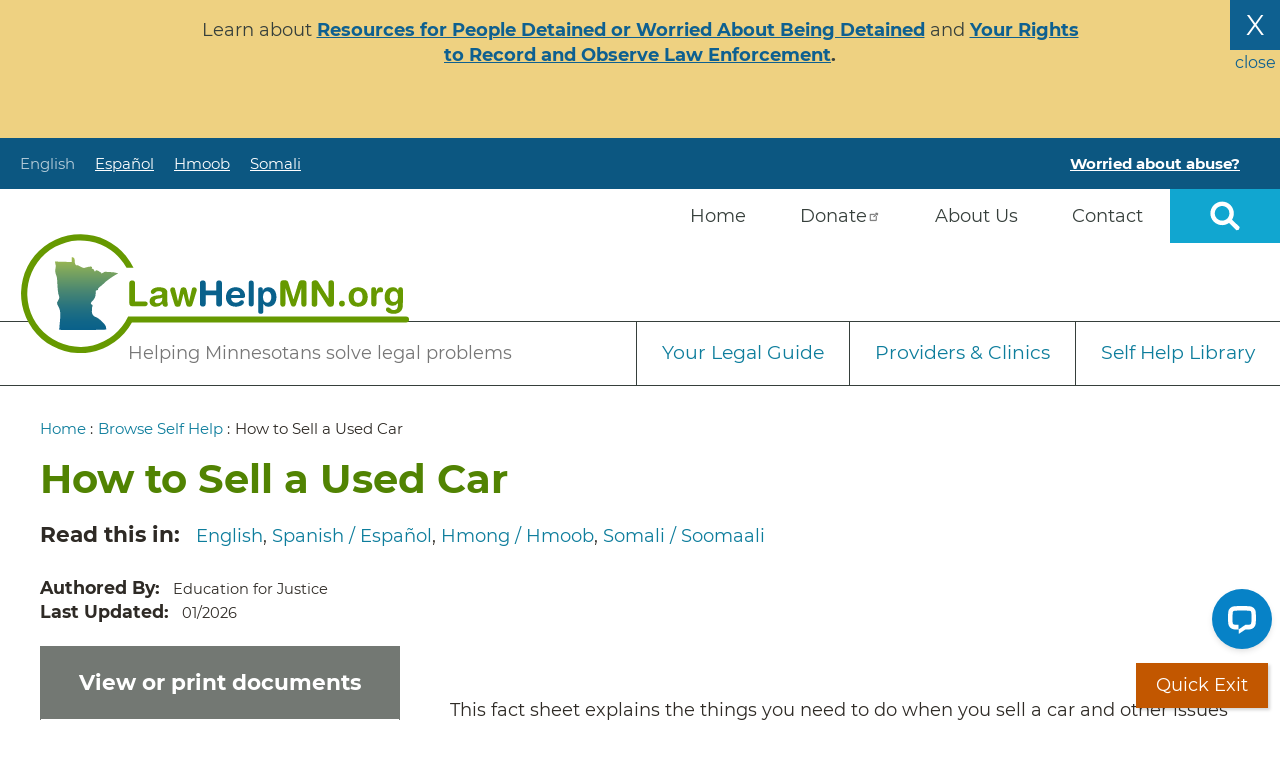

--- FILE ---
content_type: text/html; charset=UTF-8
request_url: https://www.lawhelpmn.org/self-help-library/fact-sheet/how-sell-used-car
body_size: 14886
content:
<!DOCTYPE html>
<html  lang="en" dir="ltr" prefix="og: https://ogp.me/ns#">
  <head>
    <!-- start Google Optimize code -->
    <!-- start Google Optimize code -->
    <!-- start Omniconvert.com code -->
    <!-- end Omniconvert.com code -->
    <meta charset="utf-8" />
<noscript><style>form.antibot * :not(.antibot-message) { display: none !important; }</style>
</noscript><meta name="description" content="This fact sheet explains the things you need to do when you sell a car and other issues that come up." />
<meta name="geo.region" content="US-MN" />
<link rel="shortlink" href="https://www.lawhelpmn.org/node/3310" />
<link rel="canonical" href="https://www.lawhelpmn.org/self-help-library/fact-sheet/how-sell-used-car" />
<meta name="generator" content="Drupal 8 (http://drupal.org)" />
<meta property="og:site_name" content="LawHelp Minnesota" />
<meta property="og:type" content="Article" />
<meta property="og:url" content="https://www.lawhelpmn.org/self-help-library/fact-sheet/how-sell-used-car" />
<meta property="og:title" content="How to Sell a Used Car" />
<meta property="og:description" content="This fact sheet explains the things you need to do when you sell a car and other issues that come up." />
<meta property="og:image" content="https://www.lawhelpmn.org/themes/custom/bootsass_child/logoforsocialmedia.png" />
<meta property="og:updated_time" content="2026-01-20T14:04:37-06:00" />
<meta property="og:country_name" content="US" />
<meta property="article:published_time" content="2019-02-11T15:05:50-06:00" />
<meta property="article:modified_time" content="2026-01-20T14:04:37-06:00" />
<meta name="twitter:card" content="summary" />
<meta name="twitter:description" content="This fact sheet explains the things you need to do when you sell a car and other issues that come up." />
<meta name="twitter:title" content="How to Sell a Used Car" />
<script type="application/ld+json">
{
  "@context": "http://www.schema.org",
  "@graph": [
    {
      "@type": "LegalService",
      "name": "LawHelpMN",
      "url": "https://www.lawhelpmn.org",
      "logo": "https://www.lawhelpmn.org/themes/custom/bootsass_child/logo.svg",
      "description": "LawHelpMN is a free website to help Minnesotans learn about their legal rights and apply to get free or low-cost help from a lawyer. ",
      "email": [
        "statesupport@mnlegalservices.org"
      ],
      "telephone": [
        "+1 (651)-228-9105"
      ],
      "knowsLanguage": [
        {
          "@type": "Language",
          "name": "English",
          "alternateName": "en"
        },
        {
          "@type": "Language",
          "name": "Spanish",
          "alternateName": "es"
        },
        {
          "@type": "Language",
          "name": "Somali",
          "alternateName": "so"
        }
      ],
      "knowsAbout": [
        "https://taxonomy.legal/term/FA-07-00-00-00/domestic-violence-and-abuse",
        "https://taxonomy.legal/term/CR-06-01-00-00/expungement-or-sealing-of-criminal-record",
        "https://taxonomy.legal/term/BE-00-00-00-00/benefits",
        "https://taxonomy.legal/term/WO-00-00-00-00/work-and-employment-law",
        "https://taxonomy.legal/term/ES-00-00-00-00/estates-and-wills",
        "https://taxonomy.legal/term/CR-00-00-00-00/crime-and-prisons",
        "https://taxonomy.legal/term/HE-00-00-00-00/health",
        "https://taxonomy.legal/term/VE-00-00-00-00/veterans-and-military",
        "https://taxonomy.legal/term/TR-00-00-00-00/traffic-and-cars",
        "https://taxonomy.legal/term/HO-00-00-00-00/housing",
        "https://taxonomy.legal/term/MO-00-00-00-00/money-debt-and-consumer-issues",
        "https://taxonomy.legal/term/FA-00-00-00-00/family",
        "https://taxonomy.legal/term/IM-00-00-00-00/immigration",
        "https://taxonomy.legal/term/DI-00-00-00-00/disaster-relief",
        "https://taxonomy.legal/term/RI-00-00-00-00/civil-and-human-rights",
        "https://taxonomy.legal/term/CO-00-00-00-00/courts-and-lawyers",
        "https://taxonomy.legal/term/NA-00-00-00-00/native-american-issues-and-tribal-law",
        "https://taxonomy.legal/term/ED-00-00-00-00/education",
        "https://taxonomy.legal/term/GO-00-00-00-00/government-services",
        "https://taxonomy.legal/term/BU-00-00-00-00/small-business-and-ip",
        "https://taxonomy.legal/term/FA-05-00-00-00/child-support",
        "https://taxonomy.legal/term/HO-13-00-00-00/homelessness-and-housing-insecurity",
        "https://taxonomy.legal/term/MO-05-00-00-00/financial-literacy",
        "https://taxonomy.legal/term/HE-01-10-00-00/disability-issues-and-rights",
        "https://taxonomy.legal/term/BE-04-00-00-00/unemployment-benefits-compensation-and-insurance",
        "https://taxonomy.legal/term/BE-02-00-00-00/food-and-cash-benefits"
      ],
      "address": {
        "@type": "PostalAddress",
        "addressRegion": "MN"
      },
 	"areaServed": {
       	"@type": "AdministrativeArea",
       	"name": [
         "Minnesota"
	]
      },
      "sameAs": [
        "https://www.facebook.com/LawHelpMN",
        "https://twitter.com/LawHelpMN",
        "https://www.youtube.com/channel/UCdzwOQpD9Tw-iyPCpkTS_hw/featured",
        "https://www.instagram.com/lawhelpmn/"
      ]
    }
  ]
}
</script>
<meta name="Generator" content="Drupal 11 (https://www.drupal.org)" />
<meta name="MobileOptimized" content="width" />
<meta name="HandheldFriendly" content="true" />
<meta name="viewport" content="width=device-width, initial-scale=1.0" />
<script type="application/ld+json">{
    "@context": "https://schema.org",
    "@graph": [
        {
            "@type": "Article",
            "@id": "https://www.lawhelpmn.org/self-help-library/fact-sheet/how-sell-used-car",
            "headline": "How to Sell a Used Car",
            "about": [
                "Money and Debt (Consumer) » Contracts and warranties » Car problems",
                "Money and Debt (Consumer) » Other consumer/finance"
            ],
            "description": " This fact sheet explains the things you need to do when you sell a car and other issues that come up. ",
            "datePublished": "Mon, 02/11/2019 - 15:05",
            "dateModified": "Tue, 01/20/2026 - 14:04",
            "author": {
                "@type": "NGO",
                "name": "Education for Justice"
            },
            "publisher": {
                "@type": "NGO",
                "name": "LawHelp Minnesota"
            },
            "language": "English",
            "jurisdiction": "Minnesota",
            "listCode": "TR-04-00-00-00, MO-12-00-00-00",
            "legalTopic": "https://taxonomy.legal/terms/TR-04-00-00-00, https://taxonomy.legal/terms/MO-12-00-00-00"
        }
    ]
}</script>
<link rel="icon" href="/themes/custom/bootsass_child/favicons/favicon.ico" type="image/vnd.microsoft.icon" />
<link rel="alternate" hreflang="en" href="https://www.lawhelpmn.org/self-help-library/fact-sheet/how-sell-used-car" />
<link rel="alternate" hreflang="es" href="https://www.lawhelpmn.org/es/biblioteca-de-ayuda/hoja-informativa/como-vender-un-auto-usado" />
<link rel="alternate" hreflang="vi" href="https://www.lawhelpmn.org/hm/qhov-chaw-qhia-yus-pab-yus-tus-kheej/daim-ntawv-muaj-tseeb/muag-ib-lub-tsheb-qub-li-cas" />
<link rel="alternate" hreflang="so" href="https://www.lawhelpmn.org/so/maktabada-iskaa-wax-looga-baarto/warqada-macluumaadka/sidee-la-isaga-iibiyaa-gaari-la-isticmaalay" />

    <title>How to Sell a Used Car | LawHelp Minnesota</title>
    <link rel="stylesheet" media="all" href="/themes/custom/bootsass_child/css/critical.css">
    <script type="application/json" data-drupal-selector="drupal-settings-json">{"path":{"baseUrl":"\/","pathPrefix":"","currentPath":"node\/3310","currentPathIsAdmin":false,"isFront":false,"currentLanguage":"en"},"pluralDelimiter":"\u0003","suppressDeprecationErrors":true,"gtag":{"tagId":"","consentMode":false,"otherIds":[],"events":[],"additionalConfigInfo":[]},"ajaxPageState":{"libraries":"[base64]","theme":"bootsass_child","theme_token":null},"ajaxTrustedUrl":{"\/site-search":true},"gtm":{"tagId":null,"settings":{"data_layer":"dataLayer","include_environment":false},"tagIds":["GTM-WCDSMSS"]},"dataLayer":{"defaultLang":"en","languages":{"en":{"id":"en","name":"English","direction":"ltr","weight":-10},"es":{"id":"es","name":"Spanish","direction":"ltr","weight":-9},"vi":{"id":"vi","name":"Hmong","direction":"ltr","weight":-8},"so":{"id":"so","name":"Somali","direction":"ltr","weight":-7}}},"data":{"extlink":{"extTarget":true,"extTargetAppendNewWindowDisplay":false,"extTargetAppendNewWindowLabel":"(opens in a new window)","extTargetNoOverride":false,"extNofollow":false,"extTitleNoOverride":false,"extNoreferrer":false,"extFollowNoOverride":false,"extClass":"ext","extLabel":"(link is external)","extImgClass":false,"extSubdomains":true,"extExclude":"","extInclude":"staff\\\/[a-z]{1,50}-[a-z]{1,50}","extCssExclude":".same-page,.quick-escape,#dv-message","extCssInclude":"","extCssExplicit":"","extAlert":false,"extAlertText":"This link will take you to an external web site. We are not responsible for their content.","extHideIcons":false,"mailtoClass":"0","telClass":"","mailtoLabel":"(link sends email)","telLabel":"(link is a phone number)","extUseFontAwesome":false,"extIconPlacement":"append","extPreventOrphan":false,"extFaLinkClasses":"fa fa-external-link","extFaMailtoClasses":"fa fa-envelope-o","extAdditionalLinkClasses":"","extAdditionalMailtoClasses":"","extAdditionalTelClasses":"","extFaTelClasses":"fa fa-phone","allowedDomains":null,"extExcludeNoreferrer":""}},"custom":{"base_url":"https:\/\/www.lawhelpmn.org\/"},"bootstrap":{"forms_has_error_value_toggle":1,"modal_animation":1,"modal_backdrop":"true","modal_focus_input":1,"modal_keyboard":1,"modal_select_text":1,"modal_show":1,"modal_size":"","popover_enabled":1,"popover_animation":1,"popover_auto_close":1,"popover_container":"body","popover_content":"","popover_delay":"0","popover_html":0,"popover_placement":"right","popover_selector":"","popover_title":"","popover_trigger":"click","tooltip_enabled":1,"tooltip_animation":1,"tooltip_container":"body","tooltip_delay":"0","tooltip_html":0,"tooltip_placement":"auto left","tooltip_selector":"","tooltip_trigger":"hover"},"field_group":{"html_element":{"mode":"full","context":"view","settings":{"classes":"factsheet-sidebar","id":"","element":"div","show_label":false,"label_element":"h3","label_element_classes":"","attributes":"","effect":"none","speed":"fast"}}},"quiz":{"nid":"3310","sid":""},"superfish":{"superfish-main":{"id":"superfish-main","sf":{"delay":200,"animation":{"opacity":"show","height":"show"},"speed":0,"autoArrows":false,"dropShadows":false},"plugins":{"smallscreen":{"cloneParent":0,"mode":"window_width","breakpoint":980,"accordionButton":2},"supposition":true}}},"loon_google_id":"Not Tracked","loon_last_accessed":1769016367,"user":{"uid":0,"permissionsHash":"2a849e32f8cf23275d6f88b297aa7a86e92071bae6ee3939d0a4599e723ae0b1"}}</script>
<script src="/sites/default/files/js/js_WBtOWeIYx0UjgQetGVUaQeHChHxW3d6dGrn0rnJ46p0.js?scope=header&amp;delta=0&amp;language=en&amp;theme=bootsass_child&amp;include=[base64]"></script>
<script src="/modules/contrib/google_tag/js/gtag.js?t8ikal"></script>
<script src="/modules/contrib/google_tag/js/gtm.js?t8ikal"></script>

    <link rel="apple-touch-icon" sizes="180x180" href="/themes/custom/bootsass_child/apple-touch-icon.png">
    <link rel="icon" type="image/png" sizes="32x32" href="/themes/custom/bootsass_child/favicon-32x32.png">
    <link rel="icon" type="image/png" sizes="16x16" href="/themes/custom/bootsass_child/favicon-16x16.png">
    <link rel="mask-icon" href="/themes/custom/bootsass_child/safari-pinned-tab.svg" color="#5bbad5">
    <meta name="msapplication-TileColor" content="#da532c">
    <meta name="theme-color" content="#ffffff">

        <link rel="preload" href="/themes/custom/bootsass_child/fonts/montserrat-v15-latin/montserrat-v15-latin-300.eot" as="font" crossorigin="anonymous" />
    <link rel="preload" href="/themes/custom/bootsass_child/fonts/montserrat-v15-latin/montserrat-v15-latin-300.svg" as="font" crossorigin="anonymous" />
    <link rel="preload" href="/themes/custom/bootsass_child/fonts/montserrat-v15-latin/montserrat-v15-latin-300.ttf" as="font" crossorigin="anonymous" />
    <link rel="preload" href="/themes/custom/bootsass_child/fonts/montserrat-v15-latin/montserrat-v15-latin-300.woff" as="font" crossorigin="anonymous" />
    <link rel="preload" href="/themes/custom/bootsass_child/fonts/montserrat-v15-latin/montserrat-v15-latin-300.woff2" as="font" crossorigin="anonymous" />
    <link rel="preload" href="/themes/custom/bootsass_child/fonts/montserrat-v15-latin/montserrat-v15-latin-700.eot" as="font" crossorigin="anonymous" />
    <link rel="preload" href="/themes/custom/bootsass_child/fonts/montserrat-v15-latin/montserrat-v15-latin-700.svg" as="font" crossorigin="anonymous" />
    <link rel="preload" href="/themes/custom/bootsass_child/fonts/montserrat-v15-latin/montserrat-v15-latin-700.ttf" as="font" crossorigin="anonymous" />
    <link rel="preload" href="/themes/custom/bootsass_child/fonts/montserrat-v15-latin/montserrat-v15-latin-700.woff" as="font" crossorigin="anonymous" />
    <link rel="preload" href="/themes/custom/bootsass_child/fonts/montserrat-v15-latin/montserrat-v15-latin-700.woff2" as="font" crossorigin="anonymous" />
    <link rel="preload" href="/themes/custom/bootsass_child/fonts/montserrat-v15-latin/montserrat-v15-latin-italic.eot" as="font" crossorigin="anonymous" />
    <link rel="preload" href="/themes/custom/bootsass_child/fonts/montserrat-v15-latin/montserrat-v15-latin-italic.svg" as="font" crossorigin="anonymous" />
    <link rel="preload" href="/themes/custom/bootsass_child/fonts/montserrat-v15-latin/montserrat-v15-latin-italic.ttf" as="font" crossorigin="anonymous" />
    <link rel="preload" href="/themes/custom/bootsass_child/fonts/montserrat-v15-latin/montserrat-v15-latin-italic.woff" as="font" crossorigin="anonymous" />
    <link rel="preload" href="/themes/custom/bootsass_child/fonts/montserrat-v15-latin/montserrat-v15-latin-italic.woff2" as="font" crossorigin="anonymous" />
    <link rel="preload" href="/themes/custom/bootsass_child/fonts/montserrat-v15-latin/montserrat-v15-latin-regular.eot" as="font" crossorigin="anonymous" />
    <link rel="preload" href="/themes/custom/bootsass_child/fonts/montserrat-v15-latin/montserrat-v15-latin-regular.svg" as="font" crossorigin="anonymous" />
    <link rel="preload" href="/themes/custom/bootsass_child/fonts/montserrat-v15-latin/montserrat-v15-latin-regular.ttf" as="font" crossorigin="anonymous" />
    <link rel="preload" href="/themes/custom/bootsass_child/fonts/montserrat-v15-latin/montserrat-v15-latin-regular.woff" as="font" crossorigin="anonymous" />
    <link rel="preload" href="/themes/custom/bootsass_child/fonts/montserrat-v15-latin/montserrat-v15-latin-regular.woff2" as="font" crossorigin="anonymous" />
    <link rel="preload" href="/themes/custom/bootsass_child/css/fontawesome.css" as="style" onload="this.onload=null;this.rel='stylesheet'"><noscript><link rel="stylesheet" href="/themes/custom/bootsass_child/css/fontawesome.css"></noscript>
    <link rel="preload" href="/themes/custom/bootsass_child/css/brands.css" as="style" onload="this.onload=null;this.rel='stylesheet'"><noscript><link rel="stylesheet" href="/themes/custom/bootsass_child/css/brands.css"></noscript>
    <link rel="preload" href="/themes/custom/bootsass_child/css/solid.css" as="style" onload="this.onload=null;this.rel='stylesheet'"><noscript><link rel="stylesheet" href="/themes/custom/bootsass_child/css/solid.css"></noscript>
  </head>
  <body class="role-anonymous english published content-two-col path-node page-node-type-fact-sheet has-glyphicons front-end-theme">
    <div class="overflow-guard">
      <a href="#main-container" class="visually-hidden focusable skip-link">
        Skip to main content
      </a>
      <noscript><iframe src="https://www.googletagmanager.com/ns.html?id=GTM-WCDSMSS"
                  height="0" width="0" style="display:none;visibility:hidden"></iframe></noscript>

        <div class="dialog-off-canvas-main-canvas" data-off-canvas-main-canvas>
    	<section class="preheader" role="complementary">
		  <div class="region region-preheader">
        
  <div id="block-sitewidealert" class="block block-block-content block-alert-banner block-block-content6fa543ac-afd4-4785-ae9b-c3e0621264fe clearfix" data-alert-changed="1768953447">
  	<div class="close-wrapper">
  		<a href="#" class="close-alert" aria-label="Close the alert banner">X</a>
  		<span class="close-text">close</span>
  	</div>
          
            <div class="field field--name-body field--type-text-with-summary field--label-hidden field--item"><div><p>Learn about <a href="/self-help-library/fact-sheet/resources-people-detained-or-worried-about-being-detained" data-entity-type="node" data-entity-uuid="a09edf03-abff-4e05-81de-861c89a2cdeb" data-entity-substitution="canonical"><strong>Resources for People Detained or Worried About Being Detained</strong></a><strong> </strong>and <a href="/self-help-library/fact-sheet/your-rights-record-and-observe-law-enforcement" data-entity-type="node" data-entity-uuid="cf068855-d037-43b5-bfbe-d29fc2795c4b" data-entity-substitution="canonical"><strong>Your Rights to Record and Observe Law Enforcement</strong></a><strong>.</strong></p><div data-once="innerLink"><div>&nbsp;</div></div></div></div>
      
      </div>
<section class="language-switcher-language-url block block-language block- block-language-blocklanguage-interface clearfix" id="block-languageswitcher" role="navigation">
  
    

      <ul class="links"><li hreflang="en" data-drupal-link-system-path="node/3310" class="en is-active" aria-current="page"><a href="/self-help-library/fact-sheet/how-sell-used-car" class="language-link is-active" hreflang="en" data-drupal-link-system-path="node/3310" aria-current="page">English</a></li><li hreflang="es" data-drupal-link-system-path="node/3310" class="es"><a href="/es/biblioteca-de-ayuda/hoja-informativa/como-vender-un-auto-usado" class="language-link" hreflang="es" data-drupal-link-system-path="node/3310">Español</a></li><li hreflang="vi" data-drupal-link-system-path="node/3310" class="vi"><a href="/hm/qhov-chaw-qhia-yus-pab-yus-tus-kheej/daim-ntawv-muaj-tseeb/muag-ib-lub-tsheb-qub-li-cas" class="language-link" hreflang="vi" data-drupal-link-system-path="node/3310">Hmoob</a></li><li hreflang="so" data-drupal-link-system-path="node/3310" class="so"><a href="/so/maktabada-iskaa-wax-looga-baarto/warqada-macluumaadka/sidee-la-isaga-iibiyaa-gaari-la-isticmaalay" class="language-link" hreflang="so" data-drupal-link-system-path="node/3310">Somali</a></li><li>
      <a href="#" class="dv-alert" aria-controls="dv-message" aria-expanded="false">
        Worried about abuse?      </a>
    </li>
  </ul><div id="dv-message" aria-hidden="true">
  <a href="#" class="message-close" aria-controls="dv-message" aria-expanded="false">X</a>
  <section id="block-domesticviolencemessage" class="block block-block-content block-restricted block-block-content8e78b426-59ed-4ff9-9088-6c4f4f7da251 clearfix">
  
    

      
            <div class="field field--name-body field--type-text-with-summary field--label-hidden field--item"><p><strong><a href="http://www.google.com/">Click here to leave this site now</a></strong><strong>.&nbsp;</strong></p>

<p>If you’re in danger, call 911 or&nbsp;<a href="http://dayoneservices.org/">Day One Crisis Hotline</a>&nbsp;at&nbsp;1-866-223-1111.</p>

<p>Find more information about:</p>

<ul>
	<li><a data-entity-substitution="canonical" data-entity-type="taxonomy_term" data-entity-uuid="3cabab9c-d824-42e9-a290-3d806e9a0288" href="/self-help-library/abuse-crime-victims/domestic-violence">Domestic Violence</a></li>
	<li><a data-entity-substitution="canonical" data-entity-type="taxonomy_term" data-entity-uuid="c31a8f1d-e70a-4194-a067-713915335509" href="/self-help-library/abuse-crime-victims/harassment">Harassment</a></li>
	<li><a data-entity-substitution="canonical" data-entity-type="taxonomy_term" data-entity-uuid="e8e9239c-65c5-47f9-ae0d-c2f8be275c07" href="/self-help-library/abuse-crime-victims/sexual-violence">Sexual Violence</a></li>
	<li><a data-entity-substitution="canonical" data-entity-type="taxonomy_term" data-entity-uuid="ade1432e-d80b-44d8-8d50-f5eed7a7b203" href="/self-help-library/abuse-crime-victims/elder-and-vulnerable-person-abuse">Elder Abuse</a></li>
	<li><a data-entity-substitution="canonical" data-entity-type="taxonomy_term" data-entity-uuid="6b3ad147-27fe-4851-badf-c0a361fe7005" href="/self-help-library/abuse-crime-victims/child-abuse">Child Abuse</a></li>
</ul></div>
      

    </section>


</div>


    </section>


  </div>

	</section>
          <header class="navbar navbar-default container" id="navbar" role="banner">
            <div class="navbar-header">
          <div class="region region-navigation">
    
<div class="site-search-form" data-drupal-selector="site-search-form" id="block-sitesearch" role="search">
  
	<div class="t-search-wrapper"><a href="#" class="t-search" role="button">Open sitewide search</a></div>
	<div class="t-search-close"><a href="#" class="close-search" role="button">X</a><span class="close-text">close</span></div>
	<div class="search-form-wrapper" aria-expanded="false">
		<form action="/site-search" method="get" id="site-search-form" accept-charset="UTF-8">
  <div class="form-item js-form-item form-type-textfield js-form-type-textfield form-item-site-search-api-fulltext js-form-item-site-search-api-fulltext form-no-label form-group">
      <label for="edit-site-search-api-fulltext" class="control-label sr-only">Search</label>
  
  
  <input data-drupal-selector="edit-site-search-api-fulltext" class="form-text form-control" type="text" id="edit-site-search-api-fulltext" name="site_search_api_fulltext" value="" size="30" maxlength="128" placeholder="Search" />

  
  
  </div>
<div data-drupal-selector="edit-site-search-actions" class="form-actions form-group js-form-wrapper form-wrapper" id="edit-site-search-actions">      <button data-drupal-selector="edit-submit" class="button js-form-submit form-submit btn-primary btn" type="submit" id="edit-submit" value="Search">Search</button>
    </div>

</form>

	</div>
</div>
  <div class="branding-block">
          <a class="logo" href="/" title="Home" rel="home">
        <img src="/themes/custom/bootsass_child/logo.svg" alt="Home page" />
      </a>
                  <p class="navbar-text">Helping Minnesotans solve legal problems</p>
      </div>
<section id="block-mainnavigation" class="block block-superfish block- block-superfishmain clearfix">
  
    

      
<ul id="superfish-main" class="menu sf-menu sf-main sf-horizontal sf-style-none" role="menu" aria-label="Menu">
  

  
  <li id="main-menu-link-content93eb8a02-2c56-4387-9202-4172da5278f7" class="sf-depth-1 sf-no-children sf-first" role="none">
    
          <a href="/legal-help-minnesota-residents" class="sf-depth-1" role="menuitem">Home</a>
    
    
    
    
      </li>


  
  <li id="main-menu-link-content68024b6b-2ce2-4d52-8994-c89d7691cd42" class="sf-depth-1 sf-no-children" role="none">
    
          <a href="https://app.mobilecause.com/form/rWxzAQ" class="sf-depth-1 sf-external" role="menuitem">Donate</a>
    
    
    
    
      </li>


  
  <li id="main-menu-link-content48a61799-8b18-48ce-9eae-cf92c237345d" class="sf-depth-1 sf-no-children" role="none">
    
          <a href="/about-us" class="sf-depth-1" role="menuitem">About Us</a>
    
    
    
    
      </li>


  
  <li id="main-menu-link-content424e667c-4035-4cfc-86ca-b963e9d9c838" class="sf-depth-1 sf-no-children sf-last" role="none">
    
          <a href="/contact" class="sf-depth-1" role="menuitem">Contact</a>
    
    
    
    
      </li>


</ul>


    </section>

<nav role="navigation" id="block-secondary-menu" aria-labelledby="block-secondary-menu" id="block-secondary">
            <h2 class="sr-only" id="block-secondary-menu-title">Secondary Menu</h2>

      
      <ul class="menu menu--secondary nav">
                        <li>
        <a href="/#main-container" data-drupal-link-system-path="&lt;front&gt;">Your Legal Guide</a>
                  </li>
                        <li>
        <a href="/providers-and-clinics" data-drupal-link-system-path="providers-and-clinics">Providers &amp; Clinics</a>
                  </li>
                        <li>
        <a href="/self-help-library" data-drupal-link-system-path="node/1045">Self Help Library</a>
                  </li>
        </ul>
  

  </nav>

  </div>

                      </div>

                      </header>
  
  <div role="main" id="main-container" class="main-container container js-quickedit-main-content">
    <div class="row">

                              <div class="col-sm-12">
              <div class="region region-header">
      
<nav class="breadcrumb " role="navigation" aria-labelledby="system-breadcrumb">
    <div id="system-breadcrumb" class="visually-hidden">Breadcrumb</div>
    <ul>
          <li>
                  <a href="/">Home</a> :
              </li>
          <li>
                  <a href="/self-help-library">Browse Self Help</a> :
              </li>
          <li>
                  How to Sell a Used Car
              </li>
        </ul>
  </nav>

<div data-drupal-messages-fallback class="hidden"></div>

  </div>

          </div>
              
            
                  <section class="col-sm-12">

                
                                      
                  
                          <a id="main-content"></a>
            <div class="region region-content">
    			  <h1 class="page-header">
<span>How to Sell a Used Car</span>
</h1>

	  <div class="row bs-1col-stacked node node--type-fact-sheet node--view-mode-full">
  

    <div class="col-sm-12 bs-region bs-region--top">
    
  <div class="field field--name-read-this-in field--type-link field--label-inline">
    <div class="field--label">Read this in</div>
          <div class="field--items">
              <div class="field--item"><a href="https://www.lawhelpmn.org/self-help-library/fact-sheet/how-sell-used-car">English</a></div>
          <div class="field--item"><a href="https://www.lawhelpmn.org/es/biblioteca-de-ayuda/hoja-informativa/como-vender-un-auto-usado">Spanish / Español</a></div>
          <div class="field--item"><a href="https://www.lawhelpmn.org/hm/qhov-chaw-qhia-yus-pab-yus-tus-kheej/daim-ntawv-muaj-tseeb/muag-ib-lub-tsheb-qub-li-cas">Hmong / Hmoob</a></div>
          <div class="field--item"><a href="https://www.lawhelpmn.org/so/maktabada-iskaa-wax-looga-baarto/warqada-macluumaadka/sidee-la-isaga-iibiyaa-gaari-la-isticmaalay">Somali / Soomaali</a></div>
              </div>
      </div>

  <div class="field field--name-authored-by field--type-string field--label-inline">
    <div class="field--label">Authored By</div>
              <div class="field--item">Education for Justice</div>
          </div>

  <div class="field field--name-node-changed-date field--type-ds field--label-inline">
    <div class="field--label">Last Updated</div>
              <div class="field--item">01/2026</div>
          </div>

  </div>
  
    <div class="col-sm-12 bs-region bs-region--main">
    
<div  class="factsheet-sidebar">
    
  <div class="field field--name-files field--type-entity-reference field--label-above">
    <div class="field--label">View or print documents</div>
          <div class="field--items">
              <div class="field--item">
<article class="media-item document default" data-quickedit-entity-id="media/1669">
  
      
            <div class="field field--name-field-document field--type-file field--label-hidden field--item"><span class="file file--mime-application-pdf file--application-pdf icon-before"><span class="file-icon"><span class="icon glyphicon glyphicon-file text-primary" aria-hidden="true"></span>
</span><span class="file-link"><a href="https://www.lawhelpmn.org/sites/default/files/2026-01/2026%20CD-02%20How%20to%20Sell%20a%20Used%20Car.pdf" type="application/pdf; length=413947" title="Open file in new window" target="_blank" data-toggle="tooltip" data-placement="bottom">How To Sell a Used Car (PDF)</a></span><span class="file-size">404.25 KB</span></span>
</div>
      
  </article>
</div>
              </div>
      </div>

  <div class="field field--name-related-content field--type-dynamic-entity-reference field--label-above">
    <div class="field--label">You might also find these helpful</div>
          <div class="field--items">
              <div class="field--item">
        <img class="fact-sheet-icon" src="/themes/custom/bootsass_child/images/fact-sheet.png" alt="Fact Sheet Icon">
        <a href="/self-help-library/fact-sheet/how-buy-used-car-dealer?factsheet_referral=1" hreflang="en">How to Buy a Used Car from a Dealer</a>
      </div>
          <div class="field--item">
        <img class="fact-sheet-icon" src="/themes/custom/bootsass_child/images/fact-sheet.png" alt="Fact Sheet Icon">
        <a href="/self-help-library/legal-resource/transferring-title-car?factsheet_referral=1" hreflang="en">Transferring title to a car</a>
      </div>
              </div>
      </div>

  </div>

<div class="field quiz-link-field">
	<div class="quiz-link-wrapper">
		<a href="#" class="quiz-link-close" aria-label="Close the link to the quiz for today"></a>
		<h2>
			<a href="#" class="quiz-anchor"><span class="quiz-link-icon" aria-label="Knowledge Quiz Icon"></span><span class="quiz-link-text">Try our Quiz</span><i class="fas fa-arrow-down" aria-hidden="true"></i></a>
		</h2>
		<p>After you're done reading this page, take a <strong><a href="#" class="quiz-anchor">short quiz</a></strong> to test what you've learned!</p>
	</div>
</div>


            <div class="field field--name-body field--type-text-with-summary field--label-hidden field--item"><div data-ccp-timestamp="1640106477893">&nbsp;</div><div data-ccp-timestamp="1640106477893">This fact sheet explains the things you need to do when you sell a car and other issues that come up.&nbsp;</div></div>
      
      <div class="field field--name-faq field--type-entity-reference-revisions field--label-hidden field--items">
              <div class="field--item">





		
<div class="paragraph paragraph--type--accordion-group paragraph--view-mode--default paragraphs-item-5789">
	
			

	

	<div class="wrapper">
		<div class="field field-accordion-item" aria-label="Accordion">
																																																																																																																															<div class="accordion-item">
						<h2 class="accordion-header"><a href="#" role="button" aria-controls="accordion-content-5789-1" aria-expanded="false">Selling Your Car</a></h2>
						<div class="field accordion-content" id="accordion-content-5789-1" aria-hidden="true">
							<p>If you want to sell your car, there are things you can do to avoid problems later. Problems like getting tickets that aren’t yours or getting sued for accidents you weren’t a part of. Try to do the things in this fact sheet to keep yourself safe.</p>
						</div>
					</div>
																										<div class="accordion-item">
						<h2 class="accordion-header"><a href="#" role="button" aria-controls="accordion-content-5789-2" aria-expanded="false">Write out an agreement  </a></h2>
						<div class="field accordion-content" id="accordion-content-5789-2" aria-hidden="true">
							<p>Always write out an agreement. This way you can make sure that you and the person buying your car agree on the price and the condition of the car. Both of you should sign the written agreement and keep a copy. The agreement should have:</p><ul><li>your name as seller</li><li>the name of the person buying the car</li><li>the car’s Vehicle Identification Number (VIN)</li><li>the license plate number</li><li>how much you’re selling the car for</li><li>the condition of the car – usually you sell a car “as-is”</li><li>the date of sale</li><li>who pays for the motor vehicle transfer fees and taxes</li></ul>
						</div>
					</div>
																										<div class="accordion-item">
						<h2 class="accordion-header"><a href="#" role="button" aria-controls="accordion-content-5789-3" aria-expanded="false">Don’t give the buyer a warranty  </a></h2>
						<div class="field accordion-content" id="accordion-content-5789-3" aria-hidden="true">
							<p>A “warranty” is a promise about the condition of the car on the day it is sold. If you don’t want to be responsible for repairs or problems with the car later, tell the buyer you are selling it “as-is.” Put this in the written agreement too.&nbsp;</p>
						</div>
					</div>
																										<div class="accordion-item">
						<h2 class="accordion-header"><a href="#" role="button" aria-controls="accordion-content-5789-4" aria-expanded="false">Don’t give the title to the buyer until you have the money </a></h2>
						<div class="field accordion-content" id="accordion-content-5789-4" aria-hidden="true">
							<p>Ask the buyer to pay you all of the money in cash, money order or a cashier’s check from the bank. Don’t hand over the title or give them the keys until you have the money. Don’t take a personal check because it could bounce, or they could cancel the check before you get the money.&nbsp;</p>
						</div>
					</div>
																										<div class="accordion-item">
						<h2 class="accordion-header"><a href="#" role="button" aria-controls="accordion-content-5789-5" aria-expanded="false">What about a payment plan?</a></h2>
						<div class="field accordion-content" id="accordion-content-5789-5" aria-hidden="true">
							<p>Don’t take someone’s word that they promise to pay for the car by making monthly or periodic payments. If you agree to accept a payment plan from the buyer, get the payment plan in writing. Make sure the agreement says what happens to the car and the money already paid if the buyer doesn’t make all the payments. Even with an agreement, it can be hard, expensive, and time consuming to take someone to court to try to get money they owe you if they don’t pay. Many people who win cases in court are never able to collect the money. Read our fact sheet <a href="/self-help-library/fact-sheet/making-iou-legal-promissory-notes" data-entity-type="node" data-entity-uuid="f0c5cf6a-33cd-46b1-b1c0-043a6056fb4c" data-entity-substitution="canonical"><em>Making an I.O.U. Legal: Promissory Notes</em></a><em>&nbsp;</em>for more information<em>.</em></p>
						</div>
					</div>
																										<div class="accordion-item">
						<h2 class="accordion-header"><a href="#" role="button" aria-controls="accordion-content-5789-6" aria-expanded="false">Transferring the Title … Safely</a></h2>
						<div class="field accordion-content" id="accordion-content-5789-6" aria-hidden="true">
							<p>Most people get the money, sign the title over and tear off and send in the “Notice of Sale” strip on the bottom of the title. This means you are leaving the actual transfer up to the buyer. This can be ok if everyone does what they are supposed to do.&nbsp;<strong>BUT many times, they don’t! And you end up with fines or legal problems or more.</strong></p><p><strong>Tearing off the Notice of Sale is not a transfer of title.</strong> If you want to be completely safe and sure that everything is right, you and the buyer should go to a Driver and Vehicle Services (DVS) location together and do the transfer there in person. It is worth making the extra effort to go in-person and avoid legal and other problems later, like fines or getting sued.</p><p><span>You can find DVS&nbsp;</span><a href="https://dps.mn.gov/divisions/dvs/locations/Pages/find-office-locations.aspx"><span>office locations</span></a><span>&nbsp;and hours online at&nbsp;</span><a href="https://onlineservices.dps.mn.gov/"><span>onlineservices.dps.mn.gov.&nbsp;</span></a></p><p>You can also call (651) 297-2126 to find offices.</p><p>If you lost the original title, you have to apply for a duplicate title before it can be transferred to a new owner. Find out from your DVS office how long this might take. If you do it in person, it might only take a day or two.</p>
						</div>
					</div>
																										<div class="accordion-item">
						<h2 class="accordion-header"><a href="#" role="button" aria-controls="accordion-content-5789-7" aria-expanded="false">At the DVS Office</a></h2>
						<div class="field accordion-content" id="accordion-content-5789-7" aria-hidden="true">
							<p>Once you are at the DVS office, you need to sign over the original title to the buyer and fill out the other needed information. You and the buyer also need to fill out an&nbsp;<a href="https://s3.us-east-2.amazonaws.com/assets.dps.mn.gov/s3fs-public/migrated-files/divisions/dvs/forms-documents/Documents/MV_TitleandRegisterMotorVehicleApplication.pdf">Application to Title and Register a Motor Vehicle form</a>. You can find the form online or get it at the office. You may need to know the car’s odometer reading so write that down before going in. You might also need to write down any damage done to the car. If a lien is listed on the title for the car, you have to have a lien release card or notarized lien release in order to transfer title to the buyer.</p><div><p>Submit all the papers and fees together. This way you can be sure that it is done.&nbsp;</p></div>
						</div>
					</div>
																										<div class="accordion-item">
						<h2 class="accordion-header"><a href="#" role="button" aria-controls="accordion-content-5789-8" aria-expanded="false">How much does it cost to transfer the title?</a></h2>
						<div class="field accordion-content" id="accordion-content-5789-8" aria-hidden="true">
							<p>You or the buyer have to pay fees and taxes when transferring title. Make sure it is clear who has to pay for these. Typical fees and taxes may include:</p><ul><li>Title Fee: $8.25 (plus $2.00 for each lien release)</li><li>Transfer Tax: $10.00</li><li>Public Safety Vehicle Fee: $3.50</li><li>Technology Surcharge: $2.25</li><li>Filing Fee: $12.00</li><li>Motor Vehicle Sales Tax. This tax is decided by a few factors, like value of the car, age etc.&nbsp;</li></ul>
						</div>
					</div>
																										<div class="accordion-item">
						<h2 class="accordion-header"><a href="#" role="button" aria-controls="accordion-content-5789-9" aria-expanded="false">A Note about Reporting the Sale of your Car </a></h2>
						<div class="field accordion-content" id="accordion-content-5789-9" aria-hidden="true">
							<p>Reporting the sale of a car is not the same thing as transferring the title. If you transfer the title in person, you are also automatically reporting the sale of the car. If you give the title to the buyer and don’t go to DVS to do the paperwork, you need to&nbsp;report the sale of the car within 10 days. <strong>Note:</strong> If you sell to a dealership you don’t have to report the sale.&nbsp;</p><p>There are 2 ways to report the sale:</p><p><strong>Online:</strong> You can report it online at&nbsp;<a href="https://onlineservices.dps.mn.gov/">https://onlineservices.dps.mn.gov/</a>.&nbsp;Under “Vehicle Services” click on “Mark Vehicle as Sold/Donated/Removed from State”</p><p><strong>By Mail</strong>: Fill out the “Notice of Sale” strip at the bottom of your title. Make sure you write in the buyer’s name, address, and driver's license number, if any, and the date of sale. Tear it off, and mail it to DVS at:</p><p>Driver and Vehicle Services – Central Office<br>Town Square Building<br>445 Minnesota Street, Suite 1950<br>Saint Paul, MN 55101-5168&nbsp;</p><p>If the car is donated or junked, also report that to DVS.</p>
						</div>
					</div>
																							</div>
	</div>

</div>
</div>
          </div>
  
  </div>
  
  
</div>



  </div>

              </section>

                </div>
  </div>

      <section class="Prefooter container" role="complementary">
        <div class="region region-prefooter">
    <section id="block-lscdisclaimer" class="block block-block-content block-restricted block-block-contentc024d3cc-c43c-463f-9fac-89db1b39700d clearfix">
      <div class="lsc-logo">
      <a href="https://www.lsc.gov" target="_blank" aria-label="LSC logo linked to Legal Services Corporation website">Legal Services Corporation</a>
    </div>
    
            <div class="field field--name-body field--type-text-with-summary field--label-hidden field--item"><p>LSC's support for this website is limited to those activities that are consistent with LSC restrictions.</p></div>
      
  </section>


  </div>

    </section>
  
      <footer class="footer container" role="contentinfo">
        <div class="region region-footer">
    <section id="block-copyright" class="block block-block-content block-restricted block-block-content6a8f8d56-5406-4c8a-a3cc-bab567c159cc clearfix">
  
    

      
            <div class="field field--name-body field--type-text-with-summary field--label-hidden field--item"><p>© 2024&nbsp;Legal Services State Support is a project of the Minnesota Legal Services Coalition (MLSC)</p></div>
      

    </section>

<nav role="navigation" aria-labelledby="block-bootsass-child-footer-menu" id="block-bootsass-child-footer">
            
  <h2 class="visually-hidden" id="block-bootsass-child-footer-menu">Footer menu</h2>
  

        
      <ul class="menu menu--footer nav">
                        <li>
        <a href="/privacy-policy" data-drupal-link-system-path="node/1728">Privacy Policy</a>
                  </li>
                        <li>
        <a href="/disclaimer" data-drupal-link-system-path="node/1729">Disclaimer</a>
                  </li>
                        <li>
        <a href="/site-help" data-drupal-link-system-path="node/1730">Site Help</a>
                  </li>
                        <li>
        <a href="/loon-conditional" title="!!!!!  Do not change this link with alerting an EC Developer  !!!!" data-drupal-link-system-path="node/3308">LOON</a>
                  </li>
                        <li>
        <a href="/staff-conditional" title="!!!!!  Do not change this link with alerting an EC Developer  !!!!">Staff Directory</a>
                  </li>
                        <li>
        <a href="/fact-sheets" title="View or order fact sheets" data-drupal-link-system-path="node/4864">Fact Sheets</a>
                  </li>
                        <li>
        <a href="/forms" title="List of all fillable, Do-It-Yourself guided interview forms" data-drupal-link-system-path="node/3263">Forms</a>
                  </li>
                        <li>
        <a href="https://www.google.com">Quick Exit</a>
                  </li>
        </ul>
  

  </nav>
<section id="block-socialmedia" class="block block-block-content block-restricted block-block-content1e73f95c-787b-4b44-89c5-39a114c6e3be clearfix">
  
    

      
            <div class="field field--name-body field--type-text-with-summary field--label-hidden field--item"><ul>
	<li><a class="facebook" href="https://www.facebook.com/LawHelpMN" target="_blank">Facebook</a></li>
	<li><a class="twitter" href="https://twitter.com/LawHelpMN" target="_blank">Twitter</a></li>
	<li><a class="instagram" href="https://www.instagram.com/lawhelpmn/" target="_blank">Instagram</a></li>
	<li><a class="youtube" href="https://www.youtube.com/channel/UCdzwOQpD9Tw-iyPCpkTS_hw/featured" target="_blank">Youtube</a></li>
</ul></div>
      

    </section>


  </div>

    </footer>
  
  </div>

      <script>window.dataLayer = window.dataLayer || []; window.dataLayer.push({"drupalLanguage":"en","drupalCountry":null,"siteName":"LawHelp Minnesota","entityCreated":"1549919150","entityLangcode":"en","entityStatus":"1","entityUid":"333","entityUuid":"cab1158b-4243-46c2-9a3c-6284c9b8eb6e","entityVid":"29170","entityName":"emily","entityType":"node","entityBundle":"fact_sheet","entityId":"3310","entityTitle":"How to Sell a Used Car","entityTaxonomy":{"legal_topics":{"37037":"Car problems","37049":"Other consumer\/finance"},"lawhelpmn_legal_topics":{"31329":"Cars, Drivers \u0026 IDs","31330":"Buying \u0026 Selling","21780":"Cars and Car Problems"}},"userUid":0,"dimension1":"Not Tracked","dimension2":1769016367});</script>

      <div role="navigation">
        <div class="back-anchor"><a href="#">Back to Table of Contents</a></div>
        <div class="quick-escape"><a href="https://www.google.com" target="_self">Quick Exit</a></div>
      </div>
    </div>
    <link rel="stylesheet" media="all" href="/sites/default/files/css/css_Bmk6EVqua2E63FMAE3OgG9Qu0LAeAEHTRvlHMB87VeA.css?delta=0&amp;language=en&amp;theme=bootsass_child&amp;include=eJxFjFsOgzAMBC_kkiNVTjCQ4sSRHyq9fZEK6tfOjrSbRdxccaRFsdFbdIciSmnWGMgTvvAAOpxr3293VZDyLGEuLf3isbJkZBiouJ6Xm92Lv5mij8hcbaMZLAbpcnKqvTrYx5xaymj0BaSYO2A" />
<link rel="stylesheet" media="all" href="/sites/default/files/css/css_gM5sdZTPeZKE5AUKzgTpVYv8IuEeVRDiKlQhUPOc1_Q.css?delta=1&amp;language=en&amp;theme=bootsass_child&amp;include=eJxFjFsOgzAMBC_kkiNVTjCQ4sSRHyq9fZEK6tfOjrSbRdxccaRFsdFbdIciSmnWGMgTvvAAOpxr3293VZDyLGEuLf3isbJkZBiouJ6Xm92Lv5mij8hcbaMZLAbpcnKqvTrYx5xaymj0BaSYO2A" />

    <script src="/core/assets/vendor/jquery/jquery.min.js?v=4.0.0-rc.1"></script>
<script src="/sites/default/files/js/js_P_JEO8Bi_JxucLluvMEaT9cx6EiRkQhv6A1otk2lbiY.js?scope=footer&amp;delta=1&amp;language=en&amp;theme=bootsass_child&amp;include=[base64]"></script>
<script src="https://cdn.jsdelivr.net/npm/js-cookie@2/src/js.cookie.min.js"></script>
<script src="/sites/default/files/js/js_nCHHUxgl2kmi1pVscuu094umJTLF-29nKyq0YpqQWXg.js?scope=footer&amp;delta=3&amp;language=en&amp;theme=bootsass_child&amp;include=[base64]"></script>

  </body>
</html>


--- FILE ---
content_type: text/css
request_url: https://www.lawhelpmn.org/themes/custom/bootsass_child/css/critical.css
body_size: 107980
content:
@charset "UTF-8";
/*!
 * Bootstrap v3.3.7 (http://getbootstrap.com)
 * Copyright 2011-2016 Twitter, Inc.
 * Licensed under MIT (https://github.com/twbs/bootstrap/blob/master/LICENSE)
 */
/*! normalize.css v3.0.3 | MIT License | github.com/necolas/normalize.css */
html {
  font-family: sans-serif;
  -ms-text-size-adjust: 100%;
  -webkit-text-size-adjust: 100%; }

body {
  margin: 0; }

article,
aside,
details,
figcaption,
figure,
footer,
header,
hgroup,
main,
menu,
nav,
section,
summary {
  display: block; }

audio,
canvas,
progress,
video {
  display: inline-block;
  vertical-align: baseline; }

audio:not([controls]) {
  display: none;
  height: 0; }

[hidden],
template {
  display: none; }

a {
  background-color: transparent; }

a:active,
a:hover {
  outline: 0; }

abbr[title] {
  border-bottom: 1px dotted; }

b,
strong {
  font-weight: bold; }

dfn {
  font-style: italic; }

h1 {
  font-size: 2em;
  margin: 0.67em 0; }

mark {
  background: #ff0;
  color: #000; }

small {
  font-size: 80%; }

sub,
sup {
  font-size: 75%;
  line-height: 0;
  position: relative;
  vertical-align: baseline; }

sup {
  top: -0.5em; }

sub {
  bottom: -0.25em; }

img {
  border: 0; }

svg:not(:root) {
  overflow: hidden; }

figure {
  margin: 1em 40px; }

hr {
  box-sizing: content-box;
  height: 0; }

pre {
  overflow: auto; }

code,
kbd,
pre,
samp {
  font-family: monospace, monospace;
  font-size: 1em; }

button,
input,
optgroup,
select,
textarea {
  color: inherit;
  font: inherit;
  margin: 0; }

button {
  overflow: visible; }

button,
select {
  text-transform: none; }

button,
html input[type="button"],
input[type="reset"],
input[type="submit"] {
  -webkit-appearance: button;
  cursor: pointer; }

button[disabled],
html input[disabled] {
  cursor: default; }

button::-moz-focus-inner,
input::-moz-focus-inner {
  border: 0;
  padding: 0; }

input {
  line-height: normal; }

input[type="checkbox"],
input[type="radio"] {
  box-sizing: border-box;
  padding: 0; }

input[type="number"]::-webkit-inner-spin-button,
input[type="number"]::-webkit-outer-spin-button {
  height: auto; }

input[type="search"] {
  -webkit-appearance: textfield;
  box-sizing: content-box; }

input[type="search"]::-webkit-search-cancel-button,
input[type="search"]::-webkit-search-decoration {
  -webkit-appearance: none; }

fieldset {
  border: 1px solid #c0c0c0;
  margin: 0 2px;
  padding: 0.35em 0.625em 0.75em; }

legend {
  border: 0;
  padding: 0; }

textarea {
  overflow: auto; }

optgroup {
  font-weight: bold; }

table {
  border-collapse: collapse;
  border-spacing: 0; }

td,
th {
  padding: 0; }

/*! Source: https://github.com/h5bp/html5-boilerplate/blob/master/src/css/main.css */
@media print {
  *,
  *:before,
  *:after {
    background: transparent !important;
    color: #000 !important;
    box-shadow: none !important;
    text-shadow: none !important; }
  a,
  a:visited {
    text-decoration: underline; }
  a[href]:after {
    content: " (" attr(href) ")"; }
  abbr[title]:after {
    content: " (" attr(title) ")"; }
  a[href^="#"]:after,
  a[href^="javascript:"]:after {
    content: ""; }
  pre,
  blockquote {
    border: 1px solid #999;
    page-break-inside: avoid; }
  thead {
    display: table-header-group; }
  tr,
  img {
    page-break-inside: avoid; }
  img {
    max-width: 100% !important; }
  p,
  h2,
  h3 {
    orphans: 3;
    widows: 3; }
  h2,
  h3 {
    page-break-after: avoid; }
  .navbar {
    display: none; }
  .btn > .caret,
  .dropup > .btn > .caret {
    border-top-color: #000 !important; }
  .label {
    border: 1px solid #000; }
  .table {
    border-collapse: collapse !important; }
    .table td,
    .table th {
      background-color: #fff !important; }
  .table-bordered th,
  .table-bordered td {
    border: 1px solid #ddd !important; } }

@font-face {
  font-family: 'Glyphicons Halflings';
  src: url("../fonts/bootstrap/glyphicons-halflings-regular.eot");
  src: url("../fonts/bootstrap/glyphicons-halflings-regular.eot?#iefix") format("embedded-opentype"), url("../fonts/bootstrap/glyphicons-halflings-regular.woff2") format("woff2"), url("../fonts/bootstrap/glyphicons-halflings-regular.woff") format("woff"), url("../fonts/bootstrap/glyphicons-halflings-regular.ttf") format("truetype"), url("../fonts/bootstrap/glyphicons-halflings-regular.svg#glyphicons_halflingsregular") format("svg"); }

.glyphicon {
  position: relative;
  top: 1px;
  display: inline-block;
  font-family: 'Glyphicons Halflings';
  font-style: normal;
  font-weight: normal;
  line-height: 1;
  -webkit-font-smoothing: antialiased;
  -moz-osx-font-smoothing: grayscale; }

.glyphicon-asterisk:before {
  content: "\002a"; }

.glyphicon-plus:before {
  content: "\002b"; }

.glyphicon-euro:before,
.glyphicon-eur:before {
  content: "\20ac"; }

.glyphicon-minus:before {
  content: "\2212"; }

.glyphicon-cloud:before {
  content: "\2601"; }

.glyphicon-envelope:before {
  content: "\2709"; }

.glyphicon-pencil:before {
  content: "\270f"; }

.glyphicon-glass:before {
  content: "\e001"; }

.glyphicon-music:before {
  content: "\e002"; }

.glyphicon-search:before {
  content: "\e003"; }

.glyphicon-heart:before {
  content: "\e005"; }

.glyphicon-star:before {
  content: "\e006"; }

.glyphicon-star-empty:before {
  content: "\e007"; }

.glyphicon-user:before {
  content: "\e008"; }

.glyphicon-film:before {
  content: "\e009"; }

.glyphicon-th-large:before {
  content: "\e010"; }

.glyphicon-th:before {
  content: "\e011"; }

.glyphicon-th-list:before {
  content: "\e012"; }

.glyphicon-ok:before {
  content: "\e013"; }

.glyphicon-remove:before {
  content: "\e014"; }

.glyphicon-zoom-in:before {
  content: "\e015"; }

.glyphicon-zoom-out:before {
  content: "\e016"; }

.glyphicon-off:before {
  content: "\e017"; }

.glyphicon-signal:before {
  content: "\e018"; }

.glyphicon-cog:before {
  content: "\e019"; }

.glyphicon-trash:before {
  content: "\e020"; }

.glyphicon-home:before {
  content: "\e021"; }

.glyphicon-file:before {
  content: "\e022"; }

.glyphicon-time:before {
  content: "\e023"; }

.glyphicon-road:before {
  content: "\e024"; }

.glyphicon-download-alt:before {
  content: "\e025"; }

.glyphicon-download:before {
  content: "\e026"; }

.glyphicon-upload:before {
  content: "\e027"; }

.glyphicon-inbox:before {
  content: "\e028"; }

.glyphicon-play-circle:before {
  content: "\e029"; }

.glyphicon-repeat:before {
  content: "\e030"; }

.glyphicon-refresh:before {
  content: "\e031"; }

.glyphicon-list-alt:before {
  content: "\e032"; }

.glyphicon-lock:before {
  content: "\e033"; }

.glyphicon-flag:before {
  content: "\e034"; }

.glyphicon-headphones:before {
  content: "\e035"; }

.glyphicon-volume-off:before {
  content: "\e036"; }

.glyphicon-volume-down:before {
  content: "\e037"; }

.glyphicon-volume-up:before {
  content: "\e038"; }

.glyphicon-qrcode:before {
  content: "\e039"; }

.glyphicon-barcode:before {
  content: "\e040"; }

.glyphicon-tag:before {
  content: "\e041"; }

.glyphicon-tags:before {
  content: "\e042"; }

.glyphicon-book:before {
  content: "\e043"; }

.glyphicon-bookmark:before {
  content: "\e044"; }

.glyphicon-print:before {
  content: "\e045"; }

.glyphicon-camera:before {
  content: "\e046"; }

.glyphicon-font:before {
  content: "\e047"; }

.glyphicon-bold:before {
  content: "\e048"; }

.glyphicon-italic:before {
  content: "\e049"; }

.glyphicon-text-height:before {
  content: "\e050"; }

.glyphicon-text-width:before {
  content: "\e051"; }

.glyphicon-align-left:before {
  content: "\e052"; }

.glyphicon-align-center:before {
  content: "\e053"; }

.glyphicon-align-right:before {
  content: "\e054"; }

.glyphicon-align-justify:before {
  content: "\e055"; }

.glyphicon-list:before {
  content: "\e056"; }

.glyphicon-indent-left:before {
  content: "\e057"; }

.glyphicon-indent-right:before {
  content: "\e058"; }

.glyphicon-facetime-video:before {
  content: "\e059"; }

.glyphicon-picture:before {
  content: "\e060"; }

.glyphicon-map-marker:before {
  content: "\e062"; }

.glyphicon-adjust:before {
  content: "\e063"; }

.glyphicon-tint:before {
  content: "\e064"; }

.glyphicon-edit:before {
  content: "\e065"; }

.glyphicon-share:before {
  content: "\e066"; }

.glyphicon-check:before {
  content: "\e067"; }

.glyphicon-move:before {
  content: "\e068"; }

.glyphicon-step-backward:before {
  content: "\e069"; }

.glyphicon-fast-backward:before {
  content: "\e070"; }

.glyphicon-backward:before {
  content: "\e071"; }

.glyphicon-play:before {
  content: "\e072"; }

.glyphicon-pause:before {
  content: "\e073"; }

.glyphicon-stop:before {
  content: "\e074"; }

.glyphicon-forward:before {
  content: "\e075"; }

.glyphicon-fast-forward:before {
  content: "\e076"; }

.glyphicon-step-forward:before {
  content: "\e077"; }

.glyphicon-eject:before {
  content: "\e078"; }

.glyphicon-chevron-left:before {
  content: "\e079"; }

.glyphicon-chevron-right:before {
  content: "\e080"; }

.glyphicon-plus-sign:before {
  content: "\e081"; }

.glyphicon-minus-sign:before {
  content: "\e082"; }

.glyphicon-remove-sign:before {
  content: "\e083"; }

.glyphicon-ok-sign:before {
  content: "\e084"; }

.glyphicon-question-sign:before {
  content: "\e085"; }

.glyphicon-info-sign:before {
  content: "\e086"; }

.glyphicon-screenshot:before {
  content: "\e087"; }

.glyphicon-remove-circle:before {
  content: "\e088"; }

.glyphicon-ok-circle:before {
  content: "\e089"; }

.glyphicon-ban-circle:before {
  content: "\e090"; }

.glyphicon-arrow-left:before {
  content: "\e091"; }

.glyphicon-arrow-right:before {
  content: "\e092"; }

.glyphicon-arrow-up:before {
  content: "\e093"; }

.glyphicon-arrow-down:before {
  content: "\e094"; }

.glyphicon-share-alt:before {
  content: "\e095"; }

.glyphicon-resize-full:before {
  content: "\e096"; }

.glyphicon-resize-small:before {
  content: "\e097"; }

.glyphicon-exclamation-sign:before {
  content: "\e101"; }

.glyphicon-gift:before {
  content: "\e102"; }

.glyphicon-leaf:before {
  content: "\e103"; }

.glyphicon-fire:before {
  content: "\e104"; }

.glyphicon-eye-open:before {
  content: "\e105"; }

.glyphicon-eye-close:before {
  content: "\e106"; }

.glyphicon-warning-sign:before {
  content: "\e107"; }

.glyphicon-plane:before {
  content: "\e108"; }

.glyphicon-calendar:before {
  content: "\e109"; }

.glyphicon-random:before {
  content: "\e110"; }

.glyphicon-comment:before {
  content: "\e111"; }

.glyphicon-magnet:before {
  content: "\e112"; }

.glyphicon-chevron-up:before {
  content: "\e113"; }

.glyphicon-chevron-down:before {
  content: "\e114"; }

.glyphicon-retweet:before {
  content: "\e115"; }

.glyphicon-shopping-cart:before {
  content: "\e116"; }

.glyphicon-folder-close:before {
  content: "\e117"; }

.glyphicon-folder-open:before {
  content: "\e118"; }

.glyphicon-resize-vertical:before {
  content: "\e119"; }

.glyphicon-resize-horizontal:before {
  content: "\e120"; }

.glyphicon-hdd:before {
  content: "\e121"; }

.glyphicon-bullhorn:before {
  content: "\e122"; }

.glyphicon-bell:before {
  content: "\e123"; }

.glyphicon-certificate:before {
  content: "\e124"; }

.glyphicon-thumbs-up:before {
  content: "\e125"; }

.glyphicon-thumbs-down:before {
  content: "\e126"; }

.glyphicon-hand-right:before {
  content: "\e127"; }

.glyphicon-hand-left:before {
  content: "\e128"; }

.glyphicon-hand-up:before {
  content: "\e129"; }

.glyphicon-hand-down:before {
  content: "\e130"; }

.glyphicon-circle-arrow-right:before {
  content: "\e131"; }

.glyphicon-circle-arrow-left:before {
  content: "\e132"; }

.glyphicon-circle-arrow-up:before {
  content: "\e133"; }

.glyphicon-circle-arrow-down:before {
  content: "\e134"; }

.glyphicon-globe:before {
  content: "\e135"; }

.glyphicon-wrench:before {
  content: "\e136"; }

.glyphicon-tasks:before {
  content: "\e137"; }

.glyphicon-filter:before {
  content: "\e138"; }

.glyphicon-briefcase:before {
  content: "\e139"; }

.glyphicon-fullscreen:before {
  content: "\e140"; }

.glyphicon-dashboard:before {
  content: "\e141"; }

.glyphicon-paperclip:before {
  content: "\e142"; }

.glyphicon-heart-empty:before {
  content: "\e143"; }

.glyphicon-link:before {
  content: "\e144"; }

.glyphicon-phone:before {
  content: "\e145"; }

.glyphicon-pushpin:before {
  content: "\e146"; }

.glyphicon-usd:before {
  content: "\e148"; }

.glyphicon-gbp:before {
  content: "\e149"; }

.glyphicon-sort:before {
  content: "\e150"; }

.glyphicon-sort-by-alphabet:before {
  content: "\e151"; }

.glyphicon-sort-by-alphabet-alt:before {
  content: "\e152"; }

.glyphicon-sort-by-order:before {
  content: "\e153"; }

.glyphicon-sort-by-order-alt:before {
  content: "\e154"; }

.glyphicon-sort-by-attributes:before {
  content: "\e155"; }

.glyphicon-sort-by-attributes-alt:before {
  content: "\e156"; }

.glyphicon-unchecked:before {
  content: "\e157"; }

.glyphicon-expand:before {
  content: "\e158"; }

.glyphicon-collapse-down:before {
  content: "\e159"; }

.glyphicon-collapse-up:before {
  content: "\e160"; }

.glyphicon-log-in:before {
  content: "\e161"; }

.glyphicon-flash:before {
  content: "\e162"; }

.glyphicon-log-out:before {
  content: "\e163"; }

.glyphicon-new-window:before {
  content: "\e164"; }

.glyphicon-record:before {
  content: "\e165"; }

.glyphicon-save:before {
  content: "\e166"; }

.glyphicon-open:before {
  content: "\e167"; }

.glyphicon-saved:before {
  content: "\e168"; }

.glyphicon-import:before {
  content: "\e169"; }

.glyphicon-export:before {
  content: "\e170"; }

.glyphicon-send:before {
  content: "\e171"; }

.glyphicon-floppy-disk:before {
  content: "\e172"; }

.glyphicon-floppy-saved:before {
  content: "\e173"; }

.glyphicon-floppy-remove:before {
  content: "\e174"; }

.glyphicon-floppy-save:before {
  content: "\e175"; }

.glyphicon-floppy-open:before {
  content: "\e176"; }

.glyphicon-credit-card:before {
  content: "\e177"; }

.glyphicon-transfer:before {
  content: "\e178"; }

.glyphicon-cutlery:before {
  content: "\e179"; }

.glyphicon-header:before {
  content: "\e180"; }

.glyphicon-compressed:before {
  content: "\e181"; }

.glyphicon-earphone:before {
  content: "\e182"; }

.glyphicon-phone-alt:before {
  content: "\e183"; }

.glyphicon-tower:before {
  content: "\e184"; }

.glyphicon-stats:before {
  content: "\e185"; }

.glyphicon-sd-video:before {
  content: "\e186"; }

.glyphicon-hd-video:before {
  content: "\e187"; }

.glyphicon-subtitles:before {
  content: "\e188"; }

.glyphicon-sound-stereo:before {
  content: "\e189"; }

.glyphicon-sound-dolby:before {
  content: "\e190"; }

.glyphicon-sound-5-1:before {
  content: "\e191"; }

.glyphicon-sound-6-1:before {
  content: "\e192"; }

.glyphicon-sound-7-1:before {
  content: "\e193"; }

.glyphicon-copyright-mark:before {
  content: "\e194"; }

.glyphicon-registration-mark:before {
  content: "\e195"; }

.glyphicon-cloud-download:before {
  content: "\e197"; }

.glyphicon-cloud-upload:before {
  content: "\e198"; }

.glyphicon-tree-conifer:before {
  content: "\e199"; }

.glyphicon-tree-deciduous:before {
  content: "\e200"; }

.glyphicon-cd:before {
  content: "\e201"; }

.glyphicon-save-file:before {
  content: "\e202"; }

.glyphicon-open-file:before {
  content: "\e203"; }

.glyphicon-level-up:before {
  content: "\e204"; }

.glyphicon-copy:before {
  content: "\e205"; }

.glyphicon-paste:before {
  content: "\e206"; }

.glyphicon-alert:before {
  content: "\e209"; }

.glyphicon-equalizer:before {
  content: "\e210"; }

.glyphicon-king:before {
  content: "\e211"; }

.glyphicon-queen:before {
  content: "\e212"; }

.glyphicon-pawn:before {
  content: "\e213"; }

.glyphicon-bishop:before {
  content: "\e214"; }

.glyphicon-knight:before {
  content: "\e215"; }

.glyphicon-baby-formula:before {
  content: "\e216"; }

.glyphicon-tent:before {
  content: "\26fa"; }

.glyphicon-blackboard:before {
  content: "\e218"; }

.glyphicon-bed:before {
  content: "\e219"; }

.glyphicon-apple:before {
  content: "\f8ff"; }

.glyphicon-erase:before {
  content: "\e221"; }

.glyphicon-hourglass:before {
  content: "\231b"; }

.glyphicon-lamp:before {
  content: "\e223"; }

.glyphicon-duplicate:before {
  content: "\e224"; }

.glyphicon-piggy-bank:before {
  content: "\e225"; }

.glyphicon-scissors:before {
  content: "\e226"; }

.glyphicon-bitcoin:before {
  content: "\e227"; }

.glyphicon-btc:before {
  content: "\e227"; }

.glyphicon-xbt:before {
  content: "\e227"; }

.glyphicon-yen:before {
  content: "\00a5"; }

.glyphicon-jpy:before {
  content: "\00a5"; }

.glyphicon-ruble:before {
  content: "\20bd"; }

.glyphicon-rub:before {
  content: "\20bd"; }

.glyphicon-scale:before {
  content: "\e230"; }

.glyphicon-ice-lolly:before {
  content: "\e231"; }

.glyphicon-ice-lolly-tasted:before {
  content: "\e232"; }

.glyphicon-education:before {
  content: "\e233"; }

.glyphicon-option-horizontal:before {
  content: "\e234"; }

.glyphicon-option-vertical:before {
  content: "\e235"; }

.glyphicon-menu-hamburger:before {
  content: "\e236"; }

.glyphicon-modal-window:before {
  content: "\e237"; }

.glyphicon-oil:before {
  content: "\e238"; }

.glyphicon-grain:before {
  content: "\e239"; }

.glyphicon-sunglasses:before {
  content: "\e240"; }

.glyphicon-text-size:before {
  content: "\e241"; }

.glyphicon-text-color:before {
  content: "\e242"; }

.glyphicon-text-background:before {
  content: "\e243"; }

.glyphicon-object-align-top:before {
  content: "\e244"; }

.glyphicon-object-align-bottom:before {
  content: "\e245"; }

.glyphicon-object-align-horizontal:before {
  content: "\e246"; }

.glyphicon-object-align-left:before {
  content: "\e247"; }

.glyphicon-object-align-vertical:before {
  content: "\e248"; }

.glyphicon-object-align-right:before {
  content: "\e249"; }

.glyphicon-triangle-right:before {
  content: "\e250"; }

.glyphicon-triangle-left:before {
  content: "\e251"; }

.glyphicon-triangle-bottom:before {
  content: "\e252"; }

.glyphicon-triangle-top:before {
  content: "\e253"; }

.glyphicon-console:before {
  content: "\e254"; }

.glyphicon-superscript:before {
  content: "\e255"; }

.glyphicon-subscript:before {
  content: "\e256"; }

.glyphicon-menu-left:before {
  content: "\e257"; }

.glyphicon-menu-right:before {
  content: "\e258"; }

.glyphicon-menu-down:before {
  content: "\e259"; }

.glyphicon-menu-up:before {
  content: "\e260"; }

* {
  box-sizing: border-box; }

*:before,
*:after {
  box-sizing: border-box; }

html {
  font-size: 10px;
  -webkit-tap-highlight-color: rgba(0, 0, 0, 0); }

body {
  font-family: "Helvetica Neue", Helvetica, Arial, sans-serif;
  font-size: 14px;
  line-height: 1.42857;
  color: #333333;
  background-color: #fff; }

input,
button,
select,
textarea {
  font-family: inherit;
  font-size: inherit;
  line-height: inherit; }

a {
  color: #337ab7;
  text-decoration: none; }
  a:hover, a:focus {
    color: #23527c;
    text-decoration: underline; }
  a:focus {
    outline: 5px auto -webkit-focus-ring-color;
    outline-offset: -2px; }

figure {
  margin: 0; }

img {
  vertical-align: middle; }

.img-responsive {
  display: block;
  max-width: 100%;
  height: auto; }

.img-rounded {
  border-radius: 6px; }

.img-thumbnail {
  padding: 4px;
  line-height: 1.42857;
  background-color: #fff;
  border: 1px solid #ddd;
  border-radius: 4px;
  transition: all 0.2s ease-in-out;
  display: inline-block;
  max-width: 100%;
  height: auto; }

.img-circle {
  border-radius: 50%; }

hr {
  margin-top: 20px;
  margin-bottom: 20px;
  border: 0;
  border-top: 1px solid #eeeeee; }

.sr-only {
  position: absolute;
  width: 1px;
  height: 1px;
  margin: -1px;
  padding: 0;
  overflow: hidden;
  clip: rect(0, 0, 0, 0);
  border: 0; }

.sr-only-focusable:active, .sr-only-focusable:focus {
  position: static;
  width: auto;
  height: auto;
  margin: 0;
  overflow: visible;
  clip: auto; }

[role="button"] {
  cursor: pointer; }

h1, h2, h3, h4, h5, h6,
.h1, .h2, .h3, .h4, .h5, .h6 {
  font-family: inherit;
  font-weight: 500;
  line-height: 1.1;
  color: inherit; }
  h1 small,
  h1 .small, h2 small,
  h2 .small, h3 small,
  h3 .small, h4 small,
  h4 .small, h5 small,
  h5 .small, h6 small,
  h6 .small,
  .h1 small,
  .h1 .small, .h2 small,
  .h2 .small, .h3 small,
  .h3 .small, .h4 small,
  .h4 .small, .h5 small,
  .h5 .small, .h6 small,
  .h6 .small {
    font-weight: normal;
    line-height: 1;
    color: #777777; }

h1, .h1,
h2, .h2,
h3, .h3 {
  margin-top: 20px;
  margin-bottom: 10px; }
  h1 small,
  h1 .small, .h1 small,
  .h1 .small,
  h2 small,
  h2 .small, .h2 small,
  .h2 .small,
  h3 small,
  h3 .small, .h3 small,
  .h3 .small {
    font-size: 65%; }

h4, .h4,
h5, .h5,
h6, .h6 {
  margin-top: 10px;
  margin-bottom: 10px; }
  h4 small,
  h4 .small, .h4 small,
  .h4 .small,
  h5 small,
  h5 .small, .h5 small,
  .h5 .small,
  h6 small,
  h6 .small, .h6 small,
  .h6 .small {
    font-size: 75%; }

h1, .h1 {
  font-size: 36px; }

h2, .h2 {
  font-size: 30px; }

h3, .h3 {
  font-size: 24px; }

h4, .h4 {
  font-size: 18px; }

h5, .h5 {
  font-size: 14px; }

h6, .h6 {
  font-size: 12px; }

p {
  margin: 0 0 10px; }

.lead {
  margin-bottom: 20px;
  font-size: 16px;
  font-weight: 300;
  line-height: 1.4; }
  @media (min-width: 768px) {
    .lead {
      font-size: 21px; } }

small,
.small {
  font-size: 85%; }

mark,
.mark {
  background-color: #fcf8e3;
  padding: .2em; }

.text-left {
  text-align: left; }

.text-right {
  text-align: right; }

.text-center {
  text-align: center; }

.text-justify {
  text-align: justify; }

.text-nowrap {
  white-space: nowrap; }

.text-lowercase {
  text-transform: lowercase; }

.text-uppercase, .initialism {
  text-transform: uppercase; }

.text-capitalize {
  text-transform: capitalize; }

.text-muted {
  color: #777777; }

.text-primary {
  color: #337ab7; }

a.text-primary:hover,
a.text-primary:focus {
  color: #286090; }

.text-success {
  color: #3c763d; }

a.text-success:hover,
a.text-success:focus {
  color: #2b542c; }

.text-info {
  color: #31708f; }

a.text-info:hover,
a.text-info:focus {
  color: #245269; }

.text-warning {
  color: #8a6d3b; }

a.text-warning:hover,
a.text-warning:focus {
  color: #66512c; }

.text-danger {
  color: #a94442; }

a.text-danger:hover,
a.text-danger:focus {
  color: #843534; }

.bg-primary {
  color: #fff; }

.bg-primary {
  background-color: #337ab7; }

a.bg-primary:hover,
a.bg-primary:focus {
  background-color: #286090; }

.bg-success {
  background-color: #dff0d8; }

a.bg-success:hover,
a.bg-success:focus {
  background-color: #c1e2b3; }

.bg-info {
  background-color: #d9edf7; }

a.bg-info:hover,
a.bg-info:focus {
  background-color: #afd9ee; }

.bg-warning {
  background-color: #fcf8e3; }

a.bg-warning:hover,
a.bg-warning:focus {
  background-color: #f7ecb5; }

.bg-danger {
  background-color: #f2dede; }

a.bg-danger:hover,
a.bg-danger:focus {
  background-color: #e4b9b9; }

.page-header {
  padding-bottom: 9px;
  margin: 40px 0 20px;
  border-bottom: 1px solid #eeeeee; }

ul,
ol {
  margin-top: 0;
  margin-bottom: 10px; }
  ul ul,
  ul ol,
  ol ul,
  ol ol {
    margin-bottom: 0; }

.list-unstyled {
  padding-left: 0;
  list-style: none; }

.list-inline {
  padding-left: 0;
  list-style: none;
  margin-left: -5px; }
  .list-inline > li {
    display: inline-block;
    padding-left: 5px;
    padding-right: 5px; }

dl {
  margin-top: 0;
  margin-bottom: 20px; }

dt,
dd {
  line-height: 1.42857; }

dt {
  font-weight: bold; }

dd {
  margin-left: 0; }

.dl-horizontal dd:before, .dl-horizontal dd:after {
  content: " ";
  display: table; }

.dl-horizontal dd:after {
  clear: both; }

@media (min-width: 768px) {
  .dl-horizontal dt {
    float: left;
    width: 160px;
    clear: left;
    text-align: right;
    overflow: hidden;
    text-overflow: ellipsis;
    white-space: nowrap; }
  .dl-horizontal dd {
    margin-left: 180px; } }

abbr[title],
abbr[data-original-title] {
  cursor: help;
  border-bottom: 1px dotted #777777; }

.initialism {
  font-size: 90%; }

blockquote {
  padding: 10px 20px;
  margin: 0 0 20px;
  font-size: 17.5px;
  border-left: 5px solid #eeeeee; }
  blockquote p:last-child,
  blockquote ul:last-child,
  blockquote ol:last-child {
    margin-bottom: 0; }
  blockquote footer,
  blockquote small,
  blockquote .small {
    display: block;
    font-size: 80%;
    line-height: 1.42857;
    color: #777777; }
    blockquote footer:before,
    blockquote small:before,
    blockquote .small:before {
      content: '\2014 \00A0'; }

.blockquote-reverse,
blockquote.pull-right {
  padding-right: 15px;
  padding-left: 0;
  border-right: 5px solid #eeeeee;
  border-left: 0;
  text-align: right; }
  .blockquote-reverse footer:before,
  .blockquote-reverse small:before,
  .blockquote-reverse .small:before,
  blockquote.pull-right footer:before,
  blockquote.pull-right small:before,
  blockquote.pull-right .small:before {
    content: ''; }
  .blockquote-reverse footer:after,
  .blockquote-reverse small:after,
  .blockquote-reverse .small:after,
  blockquote.pull-right footer:after,
  blockquote.pull-right small:after,
  blockquote.pull-right .small:after {
    content: '\00A0 \2014'; }

address {
  margin-bottom: 20px;
  font-style: normal;
  line-height: 1.42857; }

code,
kbd,
pre,
samp {
  font-family: Menlo, Monaco, Consolas, "Courier New", monospace; }

code {
  padding: 2px 4px;
  font-size: 90%;
  color: #c7254e;
  background-color: #f9f2f4;
  border-radius: 4px; }

kbd {
  padding: 2px 4px;
  font-size: 90%;
  color: #fff;
  background-color: #333;
  border-radius: 3px;
  box-shadow: inset 0 -1px 0 rgba(0, 0, 0, 0.25); }
  kbd kbd {
    padding: 0;
    font-size: 100%;
    font-weight: bold;
    box-shadow: none; }

pre {
  display: block;
  padding: 9.5px;
  margin: 0 0 10px;
  font-size: 13px;
  line-height: 1.42857;
  word-break: break-all;
  word-wrap: break-word;
  color: #333333;
  background-color: #f5f5f5;
  border: 1px solid #ccc;
  border-radius: 4px; }
  pre code {
    padding: 0;
    font-size: inherit;
    color: inherit;
    white-space: pre-wrap;
    background-color: transparent;
    border-radius: 0; }

.pre-scrollable {
  max-height: 340px;
  overflow-y: scroll; }

.container {
  margin-right: auto;
  margin-left: auto;
  padding-left: 15px;
  padding-right: 15px; }
  .container:before, .container:after {
    content: " ";
    display: table; }
  .container:after {
    clear: both; }
  @media (min-width: 768px) {
    .container {
      width: 750px; } }
  @media (min-width: 992px) {
    .container {
      width: 970px; } }
  @media (min-width: 1200px) {
    .container {
      width: 1170px; } }

.container-fluid {
  margin-right: auto;
  margin-left: auto;
  padding-left: 15px;
  padding-right: 15px; }
  .container-fluid:before, .container-fluid:after {
    content: " ";
    display: table; }
  .container-fluid:after {
    clear: both; }

.row {
  margin-left: -15px;
  margin-right: -15px; }
  .row:before, .row:after {
    content: " ";
    display: table; }
  .row:after {
    clear: both; }

.col-xs-1, .col-sm-1, .col-md-1, .col-lg-1, .col-xs-2, .col-sm-2, .col-md-2, .col-lg-2, .col-xs-3, .col-sm-3, .col-md-3, .col-lg-3, .col-xs-4, .col-sm-4, .col-md-4, .col-lg-4, .col-xs-5, .col-sm-5, .col-md-5, .col-lg-5, .col-xs-6, .col-sm-6, .col-md-6, .col-lg-6, .col-xs-7, .col-sm-7, .col-md-7, .col-lg-7, .col-xs-8, .col-sm-8, .col-md-8, .col-lg-8, .col-xs-9, .col-sm-9, .col-md-9, .col-lg-9, .col-xs-10, .col-sm-10, .col-md-10, .col-lg-10, .col-xs-11, .col-sm-11, .col-md-11, .col-lg-11, .col-xs-12, .col-sm-12, .col-md-12, .col-lg-12 {
  position: relative;
  min-height: 1px;
  padding-left: 15px;
  padding-right: 15px; }

.col-xs-1, .col-xs-2, .col-xs-3, .col-xs-4, .col-xs-5, .col-xs-6, .col-xs-7, .col-xs-8, .col-xs-9, .col-xs-10, .col-xs-11, .col-xs-12 {
  float: left; }

.col-xs-1 {
  width: 8.33333%; }

.col-xs-2 {
  width: 16.66667%; }

.col-xs-3 {
  width: 25%; }

.col-xs-4 {
  width: 33.33333%; }

.col-xs-5 {
  width: 41.66667%; }

.col-xs-6 {
  width: 50%; }

.col-xs-7 {
  width: 58.33333%; }

.col-xs-8 {
  width: 66.66667%; }

.col-xs-9 {
  width: 75%; }

.col-xs-10 {
  width: 83.33333%; }

.col-xs-11 {
  width: 91.66667%; }

.col-xs-12 {
  width: 100%; }

.col-xs-pull-0 {
  right: auto; }

.col-xs-pull-1 {
  right: 8.33333%; }

.col-xs-pull-2 {
  right: 16.66667%; }

.col-xs-pull-3 {
  right: 25%; }

.col-xs-pull-4 {
  right: 33.33333%; }

.col-xs-pull-5 {
  right: 41.66667%; }

.col-xs-pull-6 {
  right: 50%; }

.col-xs-pull-7 {
  right: 58.33333%; }

.col-xs-pull-8 {
  right: 66.66667%; }

.col-xs-pull-9 {
  right: 75%; }

.col-xs-pull-10 {
  right: 83.33333%; }

.col-xs-pull-11 {
  right: 91.66667%; }

.col-xs-pull-12 {
  right: 100%; }

.col-xs-push-0 {
  left: auto; }

.col-xs-push-1 {
  left: 8.33333%; }

.col-xs-push-2 {
  left: 16.66667%; }

.col-xs-push-3 {
  left: 25%; }

.col-xs-push-4 {
  left: 33.33333%; }

.col-xs-push-5 {
  left: 41.66667%; }

.col-xs-push-6 {
  left: 50%; }

.col-xs-push-7 {
  left: 58.33333%; }

.col-xs-push-8 {
  left: 66.66667%; }

.col-xs-push-9 {
  left: 75%; }

.col-xs-push-10 {
  left: 83.33333%; }

.col-xs-push-11 {
  left: 91.66667%; }

.col-xs-push-12 {
  left: 100%; }

.col-xs-offset-0 {
  margin-left: 0%; }

.col-xs-offset-1 {
  margin-left: 8.33333%; }

.col-xs-offset-2 {
  margin-left: 16.66667%; }

.col-xs-offset-3 {
  margin-left: 25%; }

.col-xs-offset-4 {
  margin-left: 33.33333%; }

.col-xs-offset-5 {
  margin-left: 41.66667%; }

.col-xs-offset-6 {
  margin-left: 50%; }

.col-xs-offset-7 {
  margin-left: 58.33333%; }

.col-xs-offset-8 {
  margin-left: 66.66667%; }

.col-xs-offset-9 {
  margin-left: 75%; }

.col-xs-offset-10 {
  margin-left: 83.33333%; }

.col-xs-offset-11 {
  margin-left: 91.66667%; }

.col-xs-offset-12 {
  margin-left: 100%; }

@media (min-width: 768px) {
  .col-sm-1, .col-sm-2, .col-sm-3, .col-sm-4, .col-sm-5, .col-sm-6, .col-sm-7, .col-sm-8, .col-sm-9, .col-sm-10, .col-sm-11, .col-sm-12 {
    float: left; }
  .col-sm-1 {
    width: 8.33333%; }
  .col-sm-2 {
    width: 16.66667%; }
  .col-sm-3 {
    width: 25%; }
  .col-sm-4 {
    width: 33.33333%; }
  .col-sm-5 {
    width: 41.66667%; }
  .col-sm-6 {
    width: 50%; }
  .col-sm-7 {
    width: 58.33333%; }
  .col-sm-8 {
    width: 66.66667%; }
  .col-sm-9 {
    width: 75%; }
  .col-sm-10 {
    width: 83.33333%; }
  .col-sm-11 {
    width: 91.66667%; }
  .col-sm-12 {
    width: 100%; }
  .col-sm-pull-0 {
    right: auto; }
  .col-sm-pull-1 {
    right: 8.33333%; }
  .col-sm-pull-2 {
    right: 16.66667%; }
  .col-sm-pull-3 {
    right: 25%; }
  .col-sm-pull-4 {
    right: 33.33333%; }
  .col-sm-pull-5 {
    right: 41.66667%; }
  .col-sm-pull-6 {
    right: 50%; }
  .col-sm-pull-7 {
    right: 58.33333%; }
  .col-sm-pull-8 {
    right: 66.66667%; }
  .col-sm-pull-9 {
    right: 75%; }
  .col-sm-pull-10 {
    right: 83.33333%; }
  .col-sm-pull-11 {
    right: 91.66667%; }
  .col-sm-pull-12 {
    right: 100%; }
  .col-sm-push-0 {
    left: auto; }
  .col-sm-push-1 {
    left: 8.33333%; }
  .col-sm-push-2 {
    left: 16.66667%; }
  .col-sm-push-3 {
    left: 25%; }
  .col-sm-push-4 {
    left: 33.33333%; }
  .col-sm-push-5 {
    left: 41.66667%; }
  .col-sm-push-6 {
    left: 50%; }
  .col-sm-push-7 {
    left: 58.33333%; }
  .col-sm-push-8 {
    left: 66.66667%; }
  .col-sm-push-9 {
    left: 75%; }
  .col-sm-push-10 {
    left: 83.33333%; }
  .col-sm-push-11 {
    left: 91.66667%; }
  .col-sm-push-12 {
    left: 100%; }
  .col-sm-offset-0 {
    margin-left: 0%; }
  .col-sm-offset-1 {
    margin-left: 8.33333%; }
  .col-sm-offset-2 {
    margin-left: 16.66667%; }
  .col-sm-offset-3 {
    margin-left: 25%; }
  .col-sm-offset-4 {
    margin-left: 33.33333%; }
  .col-sm-offset-5 {
    margin-left: 41.66667%; }
  .col-sm-offset-6 {
    margin-left: 50%; }
  .col-sm-offset-7 {
    margin-left: 58.33333%; }
  .col-sm-offset-8 {
    margin-left: 66.66667%; }
  .col-sm-offset-9 {
    margin-left: 75%; }
  .col-sm-offset-10 {
    margin-left: 83.33333%; }
  .col-sm-offset-11 {
    margin-left: 91.66667%; }
  .col-sm-offset-12 {
    margin-left: 100%; } }

@media (min-width: 992px) {
  .col-md-1, .col-md-2, .col-md-3, .col-md-4, .col-md-5, .col-md-6, .col-md-7, .col-md-8, .col-md-9, .col-md-10, .col-md-11, .col-md-12 {
    float: left; }
  .col-md-1 {
    width: 8.33333%; }
  .col-md-2 {
    width: 16.66667%; }
  .col-md-3 {
    width: 25%; }
  .col-md-4 {
    width: 33.33333%; }
  .col-md-5 {
    width: 41.66667%; }
  .col-md-6 {
    width: 50%; }
  .col-md-7 {
    width: 58.33333%; }
  .col-md-8 {
    width: 66.66667%; }
  .col-md-9 {
    width: 75%; }
  .col-md-10 {
    width: 83.33333%; }
  .col-md-11 {
    width: 91.66667%; }
  .col-md-12 {
    width: 100%; }
  .col-md-pull-0 {
    right: auto; }
  .col-md-pull-1 {
    right: 8.33333%; }
  .col-md-pull-2 {
    right: 16.66667%; }
  .col-md-pull-3 {
    right: 25%; }
  .col-md-pull-4 {
    right: 33.33333%; }
  .col-md-pull-5 {
    right: 41.66667%; }
  .col-md-pull-6 {
    right: 50%; }
  .col-md-pull-7 {
    right: 58.33333%; }
  .col-md-pull-8 {
    right: 66.66667%; }
  .col-md-pull-9 {
    right: 75%; }
  .col-md-pull-10 {
    right: 83.33333%; }
  .col-md-pull-11 {
    right: 91.66667%; }
  .col-md-pull-12 {
    right: 100%; }
  .col-md-push-0 {
    left: auto; }
  .col-md-push-1 {
    left: 8.33333%; }
  .col-md-push-2 {
    left: 16.66667%; }
  .col-md-push-3 {
    left: 25%; }
  .col-md-push-4 {
    left: 33.33333%; }
  .col-md-push-5 {
    left: 41.66667%; }
  .col-md-push-6 {
    left: 50%; }
  .col-md-push-7 {
    left: 58.33333%; }
  .col-md-push-8 {
    left: 66.66667%; }
  .col-md-push-9 {
    left: 75%; }
  .col-md-push-10 {
    left: 83.33333%; }
  .col-md-push-11 {
    left: 91.66667%; }
  .col-md-push-12 {
    left: 100%; }
  .col-md-offset-0 {
    margin-left: 0%; }
  .col-md-offset-1 {
    margin-left: 8.33333%; }
  .col-md-offset-2 {
    margin-left: 16.66667%; }
  .col-md-offset-3 {
    margin-left: 25%; }
  .col-md-offset-4 {
    margin-left: 33.33333%; }
  .col-md-offset-5 {
    margin-left: 41.66667%; }
  .col-md-offset-6 {
    margin-left: 50%; }
  .col-md-offset-7 {
    margin-left: 58.33333%; }
  .col-md-offset-8 {
    margin-left: 66.66667%; }
  .col-md-offset-9 {
    margin-left: 75%; }
  .col-md-offset-10 {
    margin-left: 83.33333%; }
  .col-md-offset-11 {
    margin-left: 91.66667%; }
  .col-md-offset-12 {
    margin-left: 100%; } }

@media (min-width: 1200px) {
  .col-lg-1, .col-lg-2, .col-lg-3, .col-lg-4, .col-lg-5, .col-lg-6, .col-lg-7, .col-lg-8, .col-lg-9, .col-lg-10, .col-lg-11, .col-lg-12 {
    float: left; }
  .col-lg-1 {
    width: 8.33333%; }
  .col-lg-2 {
    width: 16.66667%; }
  .col-lg-3 {
    width: 25%; }
  .col-lg-4 {
    width: 33.33333%; }
  .col-lg-5 {
    width: 41.66667%; }
  .col-lg-6 {
    width: 50%; }
  .col-lg-7 {
    width: 58.33333%; }
  .col-lg-8 {
    width: 66.66667%; }
  .col-lg-9 {
    width: 75%; }
  .col-lg-10 {
    width: 83.33333%; }
  .col-lg-11 {
    width: 91.66667%; }
  .col-lg-12 {
    width: 100%; }
  .col-lg-pull-0 {
    right: auto; }
  .col-lg-pull-1 {
    right: 8.33333%; }
  .col-lg-pull-2 {
    right: 16.66667%; }
  .col-lg-pull-3 {
    right: 25%; }
  .col-lg-pull-4 {
    right: 33.33333%; }
  .col-lg-pull-5 {
    right: 41.66667%; }
  .col-lg-pull-6 {
    right: 50%; }
  .col-lg-pull-7 {
    right: 58.33333%; }
  .col-lg-pull-8 {
    right: 66.66667%; }
  .col-lg-pull-9 {
    right: 75%; }
  .col-lg-pull-10 {
    right: 83.33333%; }
  .col-lg-pull-11 {
    right: 91.66667%; }
  .col-lg-pull-12 {
    right: 100%; }
  .col-lg-push-0 {
    left: auto; }
  .col-lg-push-1 {
    left: 8.33333%; }
  .col-lg-push-2 {
    left: 16.66667%; }
  .col-lg-push-3 {
    left: 25%; }
  .col-lg-push-4 {
    left: 33.33333%; }
  .col-lg-push-5 {
    left: 41.66667%; }
  .col-lg-push-6 {
    left: 50%; }
  .col-lg-push-7 {
    left: 58.33333%; }
  .col-lg-push-8 {
    left: 66.66667%; }
  .col-lg-push-9 {
    left: 75%; }
  .col-lg-push-10 {
    left: 83.33333%; }
  .col-lg-push-11 {
    left: 91.66667%; }
  .col-lg-push-12 {
    left: 100%; }
  .col-lg-offset-0 {
    margin-left: 0%; }
  .col-lg-offset-1 {
    margin-left: 8.33333%; }
  .col-lg-offset-2 {
    margin-left: 16.66667%; }
  .col-lg-offset-3 {
    margin-left: 25%; }
  .col-lg-offset-4 {
    margin-left: 33.33333%; }
  .col-lg-offset-5 {
    margin-left: 41.66667%; }
  .col-lg-offset-6 {
    margin-left: 50%; }
  .col-lg-offset-7 {
    margin-left: 58.33333%; }
  .col-lg-offset-8 {
    margin-left: 66.66667%; }
  .col-lg-offset-9 {
    margin-left: 75%; }
  .col-lg-offset-10 {
    margin-left: 83.33333%; }
  .col-lg-offset-11 {
    margin-left: 91.66667%; }
  .col-lg-offset-12 {
    margin-left: 100%; } }

table {
  background-color: transparent; }

caption {
  padding-top: 8px;
  padding-bottom: 8px;
  color: #777777;
  text-align: left; }

th {
  text-align: left; }

.table {
  width: 100%;
  max-width: 100%;
  margin-bottom: 20px; }
  .table > thead > tr > th,
  .table > thead > tr > td,
  .table > tbody > tr > th,
  .table > tbody > tr > td,
  .table > tfoot > tr > th,
  .table > tfoot > tr > td {
    padding: 8px;
    line-height: 1.42857;
    vertical-align: top;
    border-top: 1px solid #ddd; }
  .table > thead > tr > th {
    vertical-align: bottom;
    border-bottom: 2px solid #ddd; }
  .table > caption + thead > tr:first-child > th,
  .table > caption + thead > tr:first-child > td,
  .table > colgroup + thead > tr:first-child > th,
  .table > colgroup + thead > tr:first-child > td,
  .table > thead:first-child > tr:first-child > th,
  .table > thead:first-child > tr:first-child > td {
    border-top: 0; }
  .table > tbody + tbody {
    border-top: 2px solid #ddd; }
  .table .table {
    background-color: #fff; }

.table-condensed > thead > tr > th,
.table-condensed > thead > tr > td,
.table-condensed > tbody > tr > th,
.table-condensed > tbody > tr > td,
.table-condensed > tfoot > tr > th,
.table-condensed > tfoot > tr > td {
  padding: 5px; }

.table-bordered {
  border: 1px solid #ddd; }
  .table-bordered > thead > tr > th,
  .table-bordered > thead > tr > td,
  .table-bordered > tbody > tr > th,
  .table-bordered > tbody > tr > td,
  .table-bordered > tfoot > tr > th,
  .table-bordered > tfoot > tr > td {
    border: 1px solid #ddd; }
  .table-bordered > thead > tr > th,
  .table-bordered > thead > tr > td {
    border-bottom-width: 2px; }

.table-striped > tbody > tr:nth-of-type(odd) {
  background-color: #f9f9f9; }

.table-hover > tbody > tr:hover {
  background-color: #f5f5f5; }

table col[class*="col-"] {
  position: static;
  float: none;
  display: table-column; }

table td[class*="col-"],
table th[class*="col-"] {
  position: static;
  float: none;
  display: table-cell; }

.table > thead > tr > td.active,
.table > thead > tr > th.active,
.table > thead > tr.active > td,
.table > thead > tr.active > th,
.table > tbody > tr > td.active,
.table > tbody > tr > th.active,
.table > tbody > tr.active > td,
.table > tbody > tr.active > th,
.table > tfoot > tr > td.active,
.table > tfoot > tr > th.active,
.table > tfoot > tr.active > td,
.table > tfoot > tr.active > th {
  background-color: #f5f5f5; }

.table-hover > tbody > tr > td.active:hover,
.table-hover > tbody > tr > th.active:hover,
.table-hover > tbody > tr.active:hover > td,
.table-hover > tbody > tr:hover > .active,
.table-hover > tbody > tr.active:hover > th {
  background-color: #e8e8e8; }

.table > thead > tr > td.success,
.table > thead > tr > th.success,
.table > thead > tr.success > td,
.table > thead > tr.success > th,
.table > tbody > tr > td.success,
.table > tbody > tr > th.success,
.table > tbody > tr.success > td,
.table > tbody > tr.success > th,
.table > tfoot > tr > td.success,
.table > tfoot > tr > th.success,
.table > tfoot > tr.success > td,
.table > tfoot > tr.success > th {
  background-color: #dff0d8; }

.table-hover > tbody > tr > td.success:hover,
.table-hover > tbody > tr > th.success:hover,
.table-hover > tbody > tr.success:hover > td,
.table-hover > tbody > tr:hover > .success,
.table-hover > tbody > tr.success:hover > th {
  background-color: #d0e9c6; }

.table > thead > tr > td.info,
.table > thead > tr > th.info,
.table > thead > tr.info > td,
.table > thead > tr.info > th,
.table > tbody > tr > td.info,
.table > tbody > tr > th.info,
.table > tbody > tr.info > td,
.table > tbody > tr.info > th,
.table > tfoot > tr > td.info,
.table > tfoot > tr > th.info,
.table > tfoot > tr.info > td,
.table > tfoot > tr.info > th {
  background-color: #d9edf7; }

.table-hover > tbody > tr > td.info:hover,
.table-hover > tbody > tr > th.info:hover,
.table-hover > tbody > tr.info:hover > td,
.table-hover > tbody > tr:hover > .info,
.table-hover > tbody > tr.info:hover > th {
  background-color: #c4e3f3; }

.table > thead > tr > td.warning,
.table > thead > tr > th.warning,
.table > thead > tr.warning > td,
.table > thead > tr.warning > th,
.table > tbody > tr > td.warning,
.table > tbody > tr > th.warning,
.table > tbody > tr.warning > td,
.table > tbody > tr.warning > th,
.table > tfoot > tr > td.warning,
.table > tfoot > tr > th.warning,
.table > tfoot > tr.warning > td,
.table > tfoot > tr.warning > th {
  background-color: #fcf8e3; }

.table-hover > tbody > tr > td.warning:hover,
.table-hover > tbody > tr > th.warning:hover,
.table-hover > tbody > tr.warning:hover > td,
.table-hover > tbody > tr:hover > .warning,
.table-hover > tbody > tr.warning:hover > th {
  background-color: #faf2cc; }

.table > thead > tr > td.danger,
.table > thead > tr > th.danger,
.table > thead > tr.danger > td,
.table > thead > tr.danger > th,
.table > tbody > tr > td.danger,
.table > tbody > tr > th.danger,
.table > tbody > tr.danger > td,
.table > tbody > tr.danger > th,
.table > tfoot > tr > td.danger,
.table > tfoot > tr > th.danger,
.table > tfoot > tr.danger > td,
.table > tfoot > tr.danger > th {
  background-color: #f2dede; }

.table-hover > tbody > tr > td.danger:hover,
.table-hover > tbody > tr > th.danger:hover,
.table-hover > tbody > tr.danger:hover > td,
.table-hover > tbody > tr:hover > .danger,
.table-hover > tbody > tr.danger:hover > th {
  background-color: #ebcccc; }

.table-responsive {
  overflow-x: auto;
  min-height: 0.01%; }
  @media screen and (max-width: 767px) {
    .table-responsive {
      width: 100%;
      margin-bottom: 15px;
      overflow-y: hidden;
      -ms-overflow-style: -ms-autohiding-scrollbar;
      border: 1px solid #ddd; }
      .table-responsive > .table {
        margin-bottom: 0; }
        .table-responsive > .table > thead > tr > th,
        .table-responsive > .table > thead > tr > td,
        .table-responsive > .table > tbody > tr > th,
        .table-responsive > .table > tbody > tr > td,
        .table-responsive > .table > tfoot > tr > th,
        .table-responsive > .table > tfoot > tr > td {
          white-space: nowrap; }
      .table-responsive > .table-bordered {
        border: 0; }
        .table-responsive > .table-bordered > thead > tr > th:first-child,
        .table-responsive > .table-bordered > thead > tr > td:first-child,
        .table-responsive > .table-bordered > tbody > tr > th:first-child,
        .table-responsive > .table-bordered > tbody > tr > td:first-child,
        .table-responsive > .table-bordered > tfoot > tr > th:first-child,
        .table-responsive > .table-bordered > tfoot > tr > td:first-child {
          border-left: 0; }
        .table-responsive > .table-bordered > thead > tr > th:last-child,
        .table-responsive > .table-bordered > thead > tr > td:last-child,
        .table-responsive > .table-bordered > tbody > tr > th:last-child,
        .table-responsive > .table-bordered > tbody > tr > td:last-child,
        .table-responsive > .table-bordered > tfoot > tr > th:last-child,
        .table-responsive > .table-bordered > tfoot > tr > td:last-child {
          border-right: 0; }
        .table-responsive > .table-bordered > tbody > tr:last-child > th,
        .table-responsive > .table-bordered > tbody > tr:last-child > td,
        .table-responsive > .table-bordered > tfoot > tr:last-child > th,
        .table-responsive > .table-bordered > tfoot > tr:last-child > td {
          border-bottom: 0; } }

fieldset {
  padding: 0;
  margin: 0;
  border: 0;
  min-width: 0; }

legend {
  display: block;
  width: 100%;
  padding: 0;
  margin-bottom: 20px;
  font-size: 21px;
  line-height: inherit;
  color: #333333;
  border: 0;
  border-bottom: 1px solid #e5e5e5; }

label {
  display: inline-block;
  max-width: 100%;
  margin-bottom: 5px;
  font-weight: bold; }

input[type="search"] {
  box-sizing: border-box; }

input[type="radio"],
input[type="checkbox"] {
  margin: 4px 0 0;
  margin-top: 1px \9;
  line-height: normal; }

input[type="file"] {
  display: block; }

input[type="range"] {
  display: block;
  width: 100%; }

select[multiple],
select[size] {
  height: auto; }

input[type="file"]:focus,
input[type="radio"]:focus,
input[type="checkbox"]:focus {
  outline: 5px auto -webkit-focus-ring-color;
  outline-offset: -2px; }

output {
  display: block;
  padding-top: 7px;
  font-size: 14px;
  line-height: 1.42857;
  color: #555555; }

.form-control {
  display: block;
  width: 100%;
  height: 34px;
  padding: 6px 12px;
  font-size: 14px;
  line-height: 1.42857;
  color: #555555;
  background-color: #fff;
  background-image: none;
  border: 1px solid #ccc;
  border-radius: 4px;
  box-shadow: inset 0 1px 1px rgba(0, 0, 0, 0.075);
  transition: border-color ease-in-out 0.15s, box-shadow ease-in-out 0.15s; }
  .form-control:focus {
    border-color: #66afe9;
    outline: 0;
    box-shadow: inset 0 1px 1px rgba(0, 0, 0, 0.075), 0 0 8px rgba(102, 175, 233, 0.6); }
  .form-control::-moz-placeholder {
    color: #999;
    opacity: 1; }
  .form-control:-ms-input-placeholder {
    color: #999; }
  .form-control::-webkit-input-placeholder {
    color: #999; }
  .form-control::-ms-expand {
    border: 0;
    background-color: transparent; }
  .form-control[disabled], .form-control[readonly],
  fieldset[disabled] .form-control {
    background-color: #eeeeee;
    opacity: 1; }
  .form-control[disabled],
  fieldset[disabled] .form-control {
    cursor: not-allowed; }

textarea.form-control {
  height: auto; }

input[type="search"] {
  -webkit-appearance: none; }

@media screen and (-webkit-min-device-pixel-ratio: 0) {
  input[type="date"].form-control,
  input[type="time"].form-control,
  input[type="datetime-local"].form-control,
  input[type="month"].form-control {
    line-height: 34px; }
  input[type="date"].input-sm, .input-group-sm > input.form-control[type="date"],
  .input-group-sm > input.input-group-addon[type="date"],
  .input-group-sm > .input-group-btn > input.btn[type="date"],
  .input-group-sm input[type="date"],
  input[type="time"].input-sm,
  .input-group-sm > input.form-control[type="time"],
  .input-group-sm > input.input-group-addon[type="time"],
  .input-group-sm > .input-group-btn > input.btn[type="time"],
  .input-group-sm
  input[type="time"],
  input[type="datetime-local"].input-sm,
  .input-group-sm > input.form-control[type="datetime-local"],
  .input-group-sm > input.input-group-addon[type="datetime-local"],
  .input-group-sm > .input-group-btn > input.btn[type="datetime-local"],
  .input-group-sm
  input[type="datetime-local"],
  input[type="month"].input-sm,
  .input-group-sm > input.form-control[type="month"],
  .input-group-sm > input.input-group-addon[type="month"],
  .input-group-sm > .input-group-btn > input.btn[type="month"],
  .input-group-sm
  input[type="month"] {
    line-height: 30px; }
  input[type="date"].input-lg, .input-group-lg > input.form-control[type="date"],
  .input-group-lg > input.input-group-addon[type="date"],
  .input-group-lg > .input-group-btn > input.btn[type="date"],
  .input-group-lg input[type="date"],
  input[type="time"].input-lg,
  .input-group-lg > input.form-control[type="time"],
  .input-group-lg > input.input-group-addon[type="time"],
  .input-group-lg > .input-group-btn > input.btn[type="time"],
  .input-group-lg
  input[type="time"],
  input[type="datetime-local"].input-lg,
  .input-group-lg > input.form-control[type="datetime-local"],
  .input-group-lg > input.input-group-addon[type="datetime-local"],
  .input-group-lg > .input-group-btn > input.btn[type="datetime-local"],
  .input-group-lg
  input[type="datetime-local"],
  input[type="month"].input-lg,
  .input-group-lg > input.form-control[type="month"],
  .input-group-lg > input.input-group-addon[type="month"],
  .input-group-lg > .input-group-btn > input.btn[type="month"],
  .input-group-lg
  input[type="month"] {
    line-height: 46px; } }

.form-group {
  margin-bottom: 15px; }

.radio,
.checkbox {
  position: relative;
  display: block;
  margin-top: 10px;
  margin-bottom: 10px; }
  .radio label,
  .checkbox label {
    min-height: 20px;
    padding-left: 20px;
    margin-bottom: 0;
    font-weight: normal;
    cursor: pointer; }

.radio input[type="radio"],
.radio-inline input[type="radio"],
.checkbox input[type="checkbox"],
.checkbox-inline input[type="checkbox"] {
  position: absolute;
  margin-left: -20px;
  margin-top: 4px \9; }

.radio + .radio,
.checkbox + .checkbox {
  margin-top: -5px; }

.radio-inline,
.checkbox-inline {
  position: relative;
  display: inline-block;
  padding-left: 20px;
  margin-bottom: 0;
  vertical-align: middle;
  font-weight: normal;
  cursor: pointer; }

.radio-inline + .radio-inline,
.checkbox-inline + .checkbox-inline {
  margin-top: 0;
  margin-left: 10px; }

input[type="radio"][disabled], input[type="radio"].disabled,
fieldset[disabled] input[type="radio"],
input[type="checkbox"][disabled],
input[type="checkbox"].disabled,
fieldset[disabled]
input[type="checkbox"] {
  cursor: not-allowed; }

.radio-inline.disabled,
fieldset[disabled] .radio-inline,
.checkbox-inline.disabled,
fieldset[disabled]
.checkbox-inline {
  cursor: not-allowed; }

.radio.disabled label,
fieldset[disabled] .radio label,
.checkbox.disabled label,
fieldset[disabled]
.checkbox label {
  cursor: not-allowed; }

.form-control-static {
  padding-top: 7px;
  padding-bottom: 7px;
  margin-bottom: 0;
  min-height: 34px; }
  .form-control-static.input-lg, .input-group-lg > .form-control-static.form-control,
  .input-group-lg > .form-control-static.input-group-addon,
  .input-group-lg > .input-group-btn > .form-control-static.btn, .form-control-static.input-sm, .input-group-sm > .form-control-static.form-control,
  .input-group-sm > .form-control-static.input-group-addon,
  .input-group-sm > .input-group-btn > .form-control-static.btn {
    padding-left: 0;
    padding-right: 0; }

.input-sm, .input-group-sm > .form-control,
.input-group-sm > .input-group-addon,
.input-group-sm > .input-group-btn > .btn {
  height: 30px;
  padding: 5px 10px;
  font-size: 12px;
  line-height: 1.5;
  border-radius: 3px; }

select.input-sm, .input-group-sm > select.form-control,
.input-group-sm > select.input-group-addon,
.input-group-sm > .input-group-btn > select.btn {
  height: 30px;
  line-height: 30px; }

textarea.input-sm, .input-group-sm > textarea.form-control,
.input-group-sm > textarea.input-group-addon,
.input-group-sm > .input-group-btn > textarea.btn,
select[multiple].input-sm,
.input-group-sm > select.form-control[multiple],
.input-group-sm > select.input-group-addon[multiple],
.input-group-sm > .input-group-btn > select.btn[multiple] {
  height: auto; }

.form-group-sm .form-control {
  height: 30px;
  padding: 5px 10px;
  font-size: 12px;
  line-height: 1.5;
  border-radius: 3px; }

.form-group-sm select.form-control {
  height: 30px;
  line-height: 30px; }

.form-group-sm textarea.form-control,
.form-group-sm select[multiple].form-control {
  height: auto; }

.form-group-sm .form-control-static {
  height: 30px;
  min-height: 32px;
  padding: 6px 10px;
  font-size: 12px;
  line-height: 1.5; }

.input-lg, .input-group-lg > .form-control,
.input-group-lg > .input-group-addon,
.input-group-lg > .input-group-btn > .btn {
  height: 46px;
  padding: 10px 16px;
  font-size: 18px;
  line-height: 1.33333;
  border-radius: 6px; }

select.input-lg, .input-group-lg > select.form-control,
.input-group-lg > select.input-group-addon,
.input-group-lg > .input-group-btn > select.btn {
  height: 46px;
  line-height: 46px; }

textarea.input-lg, .input-group-lg > textarea.form-control,
.input-group-lg > textarea.input-group-addon,
.input-group-lg > .input-group-btn > textarea.btn,
select[multiple].input-lg,
.input-group-lg > select.form-control[multiple],
.input-group-lg > select.input-group-addon[multiple],
.input-group-lg > .input-group-btn > select.btn[multiple] {
  height: auto; }

.form-group-lg .form-control {
  height: 46px;
  padding: 10px 16px;
  font-size: 18px;
  line-height: 1.33333;
  border-radius: 6px; }

.form-group-lg select.form-control {
  height: 46px;
  line-height: 46px; }

.form-group-lg textarea.form-control,
.form-group-lg select[multiple].form-control {
  height: auto; }

.form-group-lg .form-control-static {
  height: 46px;
  min-height: 38px;
  padding: 11px 16px;
  font-size: 18px;
  line-height: 1.33333; }

.has-feedback {
  position: relative; }
  .has-feedback .form-control {
    padding-right: 42.5px; }

.form-control-feedback {
  position: absolute;
  top: 0;
  right: 0;
  z-index: 2;
  display: block;
  width: 34px;
  height: 34px;
  line-height: 34px;
  text-align: center;
  pointer-events: none; }

.input-lg + .form-control-feedback, .input-group-lg > .form-control + .form-control-feedback, .input-group-lg > .input-group-addon + .form-control-feedback, .input-group-lg > .input-group-btn > .btn + .form-control-feedback,
.input-group-lg + .form-control-feedback,
.form-group-lg .form-control + .form-control-feedback {
  width: 46px;
  height: 46px;
  line-height: 46px; }

.input-sm + .form-control-feedback, .input-group-sm > .form-control + .form-control-feedback, .input-group-sm > .input-group-addon + .form-control-feedback, .input-group-sm > .input-group-btn > .btn + .form-control-feedback,
.input-group-sm + .form-control-feedback,
.form-group-sm .form-control + .form-control-feedback {
  width: 30px;
  height: 30px;
  line-height: 30px; }

.has-success .help-block,
.has-success .control-label,
.has-success .radio,
.has-success .checkbox,
.has-success .radio-inline,
.has-success .checkbox-inline,
.has-success.radio label,
.has-success.checkbox label,
.has-success.radio-inline label,
.has-success.checkbox-inline label {
  color: #3c763d; }

.has-success .form-control {
  border-color: #3c763d;
  box-shadow: inset 0 1px 1px rgba(0, 0, 0, 0.075); }
  .has-success .form-control:focus {
    border-color: #2b542c;
    box-shadow: inset 0 1px 1px rgba(0, 0, 0, 0.075), 0 0 6px #67b168; }

.has-success .input-group-addon {
  color: #3c763d;
  border-color: #3c763d;
  background-color: #dff0d8; }

.has-success .form-control-feedback {
  color: #3c763d; }

.has-warning .help-block,
.has-warning .control-label,
.has-warning .radio,
.has-warning .checkbox,
.has-warning .radio-inline,
.has-warning .checkbox-inline,
.has-warning.radio label,
.has-warning.checkbox label,
.has-warning.radio-inline label,
.has-warning.checkbox-inline label {
  color: #8a6d3b; }

.has-warning .form-control {
  border-color: #8a6d3b;
  box-shadow: inset 0 1px 1px rgba(0, 0, 0, 0.075); }
  .has-warning .form-control:focus {
    border-color: #66512c;
    box-shadow: inset 0 1px 1px rgba(0, 0, 0, 0.075), 0 0 6px #c0a16b; }

.has-warning .input-group-addon {
  color: #8a6d3b;
  border-color: #8a6d3b;
  background-color: #fcf8e3; }

.has-warning .form-control-feedback {
  color: #8a6d3b; }

.has-error .help-block,
.has-error .control-label,
.has-error .radio,
.has-error .checkbox,
.has-error .radio-inline,
.has-error .checkbox-inline,
.has-error.radio label,
.has-error.checkbox label,
.has-error.radio-inline label,
.has-error.checkbox-inline label {
  color: #a94442; }

.has-error .form-control {
  border-color: #a94442;
  box-shadow: inset 0 1px 1px rgba(0, 0, 0, 0.075); }
  .has-error .form-control:focus {
    border-color: #843534;
    box-shadow: inset 0 1px 1px rgba(0, 0, 0, 0.075), 0 0 6px #ce8483; }

.has-error .input-group-addon {
  color: #a94442;
  border-color: #a94442;
  background-color: #f2dede; }

.has-error .form-control-feedback {
  color: #a94442; }

.has-feedback label ~ .form-control-feedback {
  top: 25px; }

.has-feedback label.sr-only ~ .form-control-feedback {
  top: 0; }

.help-block {
  display: block;
  margin-top: 5px;
  margin-bottom: 10px;
  color: #737373; }

@media (min-width: 768px) {
  .form-inline .form-group {
    display: inline-block;
    margin-bottom: 0;
    vertical-align: middle; }
  .form-inline .form-control {
    display: inline-block;
    width: auto;
    vertical-align: middle; }
  .form-inline .form-control-static {
    display: inline-block; }
  .form-inline .input-group {
    display: inline-table;
    vertical-align: middle; }
    .form-inline .input-group .input-group-addon,
    .form-inline .input-group .input-group-btn,
    .form-inline .input-group .form-control {
      width: auto; }
  .form-inline .input-group > .form-control {
    width: 100%; }
  .form-inline .control-label {
    margin-bottom: 0;
    vertical-align: middle; }
  .form-inline .radio,
  .form-inline .checkbox {
    display: inline-block;
    margin-top: 0;
    margin-bottom: 0;
    vertical-align: middle; }
    .form-inline .radio label,
    .form-inline .checkbox label {
      padding-left: 0; }
  .form-inline .radio input[type="radio"],
  .form-inline .checkbox input[type="checkbox"] {
    position: relative;
    margin-left: 0; }
  .form-inline .has-feedback .form-control-feedback {
    top: 0; } }

.form-horizontal .radio,
.form-horizontal .checkbox,
.form-horizontal .radio-inline,
.form-horizontal .checkbox-inline {
  margin-top: 0;
  margin-bottom: 0;
  padding-top: 7px; }

.form-horizontal .radio,
.form-horizontal .checkbox {
  min-height: 27px; }

.form-horizontal .form-group {
  margin-left: -15px;
  margin-right: -15px; }
  .form-horizontal .form-group:before, .form-horizontal .form-group:after {
    content: " ";
    display: table; }
  .form-horizontal .form-group:after {
    clear: both; }

@media (min-width: 768px) {
  .form-horizontal .control-label {
    text-align: right;
    margin-bottom: 0;
    padding-top: 7px; } }

.form-horizontal .has-feedback .form-control-feedback {
  right: 15px; }

@media (min-width: 768px) {
  .form-horizontal .form-group-lg .control-label {
    padding-top: 11px;
    font-size: 18px; } }

@media (min-width: 768px) {
  .form-horizontal .form-group-sm .control-label {
    padding-top: 6px;
    font-size: 12px; } }

.btn {
  display: inline-block;
  margin-bottom: 0;
  font-weight: normal;
  text-align: center;
  vertical-align: middle;
  -ms-touch-action: manipulation;
  touch-action: manipulation;
  cursor: pointer;
  background-image: none;
  border: 1px solid transparent;
  white-space: nowrap;
  padding: 6px 12px;
  font-size: 14px;
  line-height: 1.42857;
  border-radius: 4px;
  -webkit-user-select: none;
  -ms-user-select: none;
  user-select: none; }
  .btn:focus, .btn.focus, .btn:active:focus, .btn:active.focus, .btn.active:focus, .btn.active.focus {
    outline: 5px auto -webkit-focus-ring-color;
    outline-offset: -2px; }
  .btn:hover, .btn:focus, .btn.focus {
    color: #333;
    text-decoration: none; }
  .btn:active, .btn.active {
    outline: 0;
    background-image: none;
    box-shadow: inset 0 3px 5px rgba(0, 0, 0, 0.125); }
  .btn.disabled, .btn[disabled],
  fieldset[disabled] .btn {
    cursor: not-allowed;
    opacity: 0.65;
    filter: alpha(opacity=65);
    box-shadow: none; }

a.btn.disabled,
fieldset[disabled] a.btn {
  pointer-events: none; }

.btn-default {
  color: #333;
  background-color: #fff;
  border-color: #ccc; }
  .btn-default:focus, .btn-default.focus {
    color: #333;
    background-color: #e6e6e6;
    border-color: #8c8c8c; }
  .btn-default:hover {
    color: #333;
    background-color: #e6e6e6;
    border-color: #adadad; }
  .btn-default:active, .btn-default.active,
  .open > .btn-default.dropdown-toggle {
    color: #333;
    background-color: #e6e6e6;
    border-color: #adadad; }
    .btn-default:active:hover, .btn-default:active:focus, .btn-default:active.focus, .btn-default.active:hover, .btn-default.active:focus, .btn-default.active.focus,
    .open > .btn-default.dropdown-toggle:hover,
    .open > .btn-default.dropdown-toggle:focus,
    .open > .btn-default.dropdown-toggle.focus {
      color: #333;
      background-color: #d4d4d4;
      border-color: #8c8c8c; }
  .btn-default:active, .btn-default.active,
  .open > .btn-default.dropdown-toggle {
    background-image: none; }
  .btn-default.disabled:hover, .btn-default.disabled:focus, .btn-default.disabled.focus, .btn-default[disabled]:hover, .btn-default[disabled]:focus, .btn-default[disabled].focus,
  fieldset[disabled] .btn-default:hover,
  fieldset[disabled] .btn-default:focus,
  fieldset[disabled] .btn-default.focus {
    background-color: #fff;
    border-color: #ccc; }
  .btn-default .badge {
    color: #fff;
    background-color: #333; }

.btn-primary {
  color: #fff;
  background-color: #337ab7;
  border-color: #2e6da4; }
  .btn-primary:focus, .btn-primary.focus {
    color: #fff;
    background-color: #286090;
    border-color: #122b40; }
  .btn-primary:hover {
    color: #fff;
    background-color: #286090;
    border-color: #204d74; }
  .btn-primary:active, .btn-primary.active,
  .open > .btn-primary.dropdown-toggle {
    color: #fff;
    background-color: #286090;
    border-color: #204d74; }
    .btn-primary:active:hover, .btn-primary:active:focus, .btn-primary:active.focus, .btn-primary.active:hover, .btn-primary.active:focus, .btn-primary.active.focus,
    .open > .btn-primary.dropdown-toggle:hover,
    .open > .btn-primary.dropdown-toggle:focus,
    .open > .btn-primary.dropdown-toggle.focus {
      color: #fff;
      background-color: #204d74;
      border-color: #122b40; }
  .btn-primary:active, .btn-primary.active,
  .open > .btn-primary.dropdown-toggle {
    background-image: none; }
  .btn-primary.disabled:hover, .btn-primary.disabled:focus, .btn-primary.disabled.focus, .btn-primary[disabled]:hover, .btn-primary[disabled]:focus, .btn-primary[disabled].focus,
  fieldset[disabled] .btn-primary:hover,
  fieldset[disabled] .btn-primary:focus,
  fieldset[disabled] .btn-primary.focus {
    background-color: #337ab7;
    border-color: #2e6da4; }
  .btn-primary .badge {
    color: #337ab7;
    background-color: #fff; }

.btn-success {
  color: #fff;
  background-color: #5cb85c;
  border-color: #4cae4c; }
  .btn-success:focus, .btn-success.focus {
    color: #fff;
    background-color: #449d44;
    border-color: #255625; }
  .btn-success:hover {
    color: #fff;
    background-color: #449d44;
    border-color: #398439; }
  .btn-success:active, .btn-success.active,
  .open > .btn-success.dropdown-toggle {
    color: #fff;
    background-color: #449d44;
    border-color: #398439; }
    .btn-success:active:hover, .btn-success:active:focus, .btn-success:active.focus, .btn-success.active:hover, .btn-success.active:focus, .btn-success.active.focus,
    .open > .btn-success.dropdown-toggle:hover,
    .open > .btn-success.dropdown-toggle:focus,
    .open > .btn-success.dropdown-toggle.focus {
      color: #fff;
      background-color: #398439;
      border-color: #255625; }
  .btn-success:active, .btn-success.active,
  .open > .btn-success.dropdown-toggle {
    background-image: none; }
  .btn-success.disabled:hover, .btn-success.disabled:focus, .btn-success.disabled.focus, .btn-success[disabled]:hover, .btn-success[disabled]:focus, .btn-success[disabled].focus,
  fieldset[disabled] .btn-success:hover,
  fieldset[disabled] .btn-success:focus,
  fieldset[disabled] .btn-success.focus {
    background-color: #5cb85c;
    border-color: #4cae4c; }
  .btn-success .badge {
    color: #5cb85c;
    background-color: #fff; }

.btn-info {
  color: #fff;
  background-color: #5bc0de;
  border-color: #46b8da; }
  .btn-info:focus, .btn-info.focus {
    color: #fff;
    background-color: #31b0d5;
    border-color: #1b6d85; }
  .btn-info:hover {
    color: #fff;
    background-color: #31b0d5;
    border-color: #269abc; }
  .btn-info:active, .btn-info.active,
  .open > .btn-info.dropdown-toggle {
    color: #fff;
    background-color: #31b0d5;
    border-color: #269abc; }
    .btn-info:active:hover, .btn-info:active:focus, .btn-info:active.focus, .btn-info.active:hover, .btn-info.active:focus, .btn-info.active.focus,
    .open > .btn-info.dropdown-toggle:hover,
    .open > .btn-info.dropdown-toggle:focus,
    .open > .btn-info.dropdown-toggle.focus {
      color: #fff;
      background-color: #269abc;
      border-color: #1b6d85; }
  .btn-info:active, .btn-info.active,
  .open > .btn-info.dropdown-toggle {
    background-image: none; }
  .btn-info.disabled:hover, .btn-info.disabled:focus, .btn-info.disabled.focus, .btn-info[disabled]:hover, .btn-info[disabled]:focus, .btn-info[disabled].focus,
  fieldset[disabled] .btn-info:hover,
  fieldset[disabled] .btn-info:focus,
  fieldset[disabled] .btn-info.focus {
    background-color: #5bc0de;
    border-color: #46b8da; }
  .btn-info .badge {
    color: #5bc0de;
    background-color: #fff; }

.btn-warning {
  color: #fff;
  background-color: #f0ad4e;
  border-color: #eea236; }
  .btn-warning:focus, .btn-warning.focus {
    color: #fff;
    background-color: #ec971f;
    border-color: #985f0d; }
  .btn-warning:hover {
    color: #fff;
    background-color: #ec971f;
    border-color: #d58512; }
  .btn-warning:active, .btn-warning.active,
  .open > .btn-warning.dropdown-toggle {
    color: #fff;
    background-color: #ec971f;
    border-color: #d58512; }
    .btn-warning:active:hover, .btn-warning:active:focus, .btn-warning:active.focus, .btn-warning.active:hover, .btn-warning.active:focus, .btn-warning.active.focus,
    .open > .btn-warning.dropdown-toggle:hover,
    .open > .btn-warning.dropdown-toggle:focus,
    .open > .btn-warning.dropdown-toggle.focus {
      color: #fff;
      background-color: #d58512;
      border-color: #985f0d; }
  .btn-warning:active, .btn-warning.active,
  .open > .btn-warning.dropdown-toggle {
    background-image: none; }
  .btn-warning.disabled:hover, .btn-warning.disabled:focus, .btn-warning.disabled.focus, .btn-warning[disabled]:hover, .btn-warning[disabled]:focus, .btn-warning[disabled].focus,
  fieldset[disabled] .btn-warning:hover,
  fieldset[disabled] .btn-warning:focus,
  fieldset[disabled] .btn-warning.focus {
    background-color: #f0ad4e;
    border-color: #eea236; }
  .btn-warning .badge {
    color: #f0ad4e;
    background-color: #fff; }

.btn-danger {
  color: #fff;
  background-color: #d9534f;
  border-color: #d43f3a; }
  .btn-danger:focus, .btn-danger.focus {
    color: #fff;
    background-color: #c9302c;
    border-color: #761c19; }
  .btn-danger:hover {
    color: #fff;
    background-color: #c9302c;
    border-color: #ac2925; }
  .btn-danger:active, .btn-danger.active,
  .open > .btn-danger.dropdown-toggle {
    color: #fff;
    background-color: #c9302c;
    border-color: #ac2925; }
    .btn-danger:active:hover, .btn-danger:active:focus, .btn-danger:active.focus, .btn-danger.active:hover, .btn-danger.active:focus, .btn-danger.active.focus,
    .open > .btn-danger.dropdown-toggle:hover,
    .open > .btn-danger.dropdown-toggle:focus,
    .open > .btn-danger.dropdown-toggle.focus {
      color: #fff;
      background-color: #ac2925;
      border-color: #761c19; }
  .btn-danger:active, .btn-danger.active,
  .open > .btn-danger.dropdown-toggle {
    background-image: none; }
  .btn-danger.disabled:hover, .btn-danger.disabled:focus, .btn-danger.disabled.focus, .btn-danger[disabled]:hover, .btn-danger[disabled]:focus, .btn-danger[disabled].focus,
  fieldset[disabled] .btn-danger:hover,
  fieldset[disabled] .btn-danger:focus,
  fieldset[disabled] .btn-danger.focus {
    background-color: #d9534f;
    border-color: #d43f3a; }
  .btn-danger .badge {
    color: #d9534f;
    background-color: #fff; }

.btn-link {
  color: #337ab7;
  font-weight: normal;
  border-radius: 0; }
  .btn-link, .btn-link:active, .btn-link.active, .btn-link[disabled],
  fieldset[disabled] .btn-link {
    background-color: transparent;
    box-shadow: none; }
  .btn-link, .btn-link:hover, .btn-link:focus, .btn-link:active {
    border-color: transparent; }
  .btn-link:hover, .btn-link:focus {
    color: #23527c;
    text-decoration: underline;
    background-color: transparent; }
  .btn-link[disabled]:hover, .btn-link[disabled]:focus,
  fieldset[disabled] .btn-link:hover,
  fieldset[disabled] .btn-link:focus {
    color: #777777;
    text-decoration: none; }

.btn-lg, .btn-group-lg > .btn {
  padding: 10px 16px;
  font-size: 18px;
  line-height: 1.33333;
  border-radius: 6px; }

.btn-sm, .btn-group-sm > .btn {
  padding: 5px 10px;
  font-size: 12px;
  line-height: 1.5;
  border-radius: 3px; }

.btn-xs, .btn-group-xs > .btn {
  padding: 1px 5px;
  font-size: 12px;
  line-height: 1.5;
  border-radius: 3px; }

.btn-block {
  display: block;
  width: 100%; }

.btn-block + .btn-block {
  margin-top: 5px; }

input[type="submit"].btn-block,
input[type="reset"].btn-block,
input[type="button"].btn-block {
  width: 100%; }

.fade {
  opacity: 0;
  transition: opacity 0.15s linear; }
  .fade.in {
    opacity: 1; }

.collapse {
  display: none; }
  .collapse.in {
    display: block; }

tr.collapse.in {
  display: table-row; }

tbody.collapse.in {
  display: table-row-group; }

.collapsing {
  position: relative;
  height: 0;
  overflow: hidden;
  transition-property: height, visibility;
  transition-duration: 0.35s;
  transition-timing-function: ease; }

.caret {
  display: inline-block;
  width: 0;
  height: 0;
  margin-left: 2px;
  vertical-align: middle;
  border-top: 4px dashed;
  border-top: 4px solid \9;
  border-right: 4px solid transparent;
  border-left: 4px solid transparent; }

.dropup,
.dropdown {
  position: relative; }

.dropdown-toggle:focus {
  outline: 0; }

.dropdown-menu {
  position: absolute;
  top: 100%;
  left: 0;
  z-index: 1000;
  display: none;
  float: left;
  min-width: 160px;
  padding: 5px 0;
  margin: 2px 0 0;
  list-style: none;
  font-size: 14px;
  text-align: left;
  background-color: #fff;
  border: 1px solid #ccc;
  border: 1px solid rgba(0, 0, 0, 0.15);
  border-radius: 4px;
  box-shadow: 0 6px 12px rgba(0, 0, 0, 0.175);
  background-clip: padding-box; }
  .dropdown-menu.pull-right {
    right: 0;
    left: auto; }
  .dropdown-menu .divider {
    height: 1px;
    margin: 9px 0;
    overflow: hidden;
    background-color: #e5e5e5; }
  .dropdown-menu > li > a {
    display: block;
    padding: 3px 20px;
    clear: both;
    font-weight: normal;
    line-height: 1.42857;
    color: #333333;
    white-space: nowrap; }

.dropdown-menu > li > a:hover, .dropdown-menu > li > a:focus {
  text-decoration: none;
  color: #262626;
  background-color: #f5f5f5; }

.dropdown-menu > .active > a, .dropdown-menu > .active > a:hover, .dropdown-menu > .active > a:focus {
  color: #fff;
  text-decoration: none;
  outline: 0;
  background-color: #337ab7; }

.dropdown-menu > .disabled > a, .dropdown-menu > .disabled > a:hover, .dropdown-menu > .disabled > a:focus {
  color: #777777; }

.dropdown-menu > .disabled > a:hover, .dropdown-menu > .disabled > a:focus {
  text-decoration: none;
  background-color: transparent;
  background-image: none;
  filter: progid:DXImageTransform.Microsoft.gradient(enabled = false);
  cursor: not-allowed; }

.open > .dropdown-menu {
  display: block; }

.open > a {
  outline: 0; }

.dropdown-menu-right {
  left: auto;
  right: 0; }

.dropdown-menu-left {
  left: 0;
  right: auto; }

.dropdown-header {
  display: block;
  padding: 3px 20px;
  font-size: 12px;
  line-height: 1.42857;
  color: #777777;
  white-space: nowrap; }

.dropdown-backdrop {
  position: fixed;
  left: 0;
  right: 0;
  bottom: 0;
  top: 0;
  z-index: 990; }

.pull-right > .dropdown-menu {
  right: 0;
  left: auto; }

.dropup .caret,
.navbar-fixed-bottom .dropdown .caret {
  border-top: 0;
  border-bottom: 4px dashed;
  border-bottom: 4px solid \9;
  content: ""; }

.dropup .dropdown-menu,
.navbar-fixed-bottom .dropdown .dropdown-menu {
  top: auto;
  bottom: 100%;
  margin-bottom: 2px; }

@media (min-width: 768px) {
  .navbar-right .dropdown-menu {
    right: 0;
    left: auto; }
  .navbar-right .dropdown-menu-left {
    left: 0;
    right: auto; } }

.btn-group,
.btn-group-vertical {
  position: relative;
  display: inline-block;
  vertical-align: middle; }
  .btn-group > .btn,
  .btn-group-vertical > .btn {
    position: relative;
    float: left; }
    .btn-group > .btn:hover, .btn-group > .btn:focus, .btn-group > .btn:active, .btn-group > .btn.active,
    .btn-group-vertical > .btn:hover,
    .btn-group-vertical > .btn:focus,
    .btn-group-vertical > .btn:active,
    .btn-group-vertical > .btn.active {
      z-index: 2; }

.btn-group .btn + .btn,
.btn-group .btn + .btn-group,
.btn-group .btn-group + .btn,
.btn-group .btn-group + .btn-group {
  margin-left: -1px; }

.btn-toolbar {
  margin-left: -5px; }
  .btn-toolbar:before, .btn-toolbar:after {
    content: " ";
    display: table; }
  .btn-toolbar:after {
    clear: both; }
  .btn-toolbar .btn,
  .btn-toolbar .btn-group,
  .btn-toolbar .input-group {
    float: left; }
  .btn-toolbar > .btn,
  .btn-toolbar > .btn-group,
  .btn-toolbar > .input-group {
    margin-left: 5px; }

.btn-group > .btn:not(:first-child):not(:last-child):not(.dropdown-toggle) {
  border-radius: 0; }

.btn-group > .btn:first-child {
  margin-left: 0; }
  .btn-group > .btn:first-child:not(:last-child):not(.dropdown-toggle) {
    border-bottom-right-radius: 0;
    border-top-right-radius: 0; }

.btn-group > .btn:last-child:not(:first-child),
.btn-group > .dropdown-toggle:not(:first-child) {
  border-bottom-left-radius: 0;
  border-top-left-radius: 0; }

.btn-group > .btn-group {
  float: left; }

.btn-group > .btn-group:not(:first-child):not(:last-child) > .btn {
  border-radius: 0; }

.btn-group > .btn-group:first-child:not(:last-child) > .btn:last-child,
.btn-group > .btn-group:first-child:not(:last-child) > .dropdown-toggle {
  border-bottom-right-radius: 0;
  border-top-right-radius: 0; }

.btn-group > .btn-group:last-child:not(:first-child) > .btn:first-child {
  border-bottom-left-radius: 0;
  border-top-left-radius: 0; }

.btn-group .dropdown-toggle:active,
.btn-group.open .dropdown-toggle {
  outline: 0; }

.btn-group > .btn + .dropdown-toggle {
  padding-left: 8px;
  padding-right: 8px; }

.btn-group > .btn-lg + .dropdown-toggle, .btn-group-lg.btn-group > .btn + .dropdown-toggle {
  padding-left: 12px;
  padding-right: 12px; }

.btn-group.open .dropdown-toggle {
  box-shadow: inset 0 3px 5px rgba(0, 0, 0, 0.125); }
  .btn-group.open .dropdown-toggle.btn-link {
    box-shadow: none; }

.btn .caret {
  margin-left: 0; }

.btn-lg .caret, .btn-group-lg > .btn .caret {
  border-width: 5px 5px 0;
  border-bottom-width: 0; }

.dropup .btn-lg .caret, .dropup .btn-group-lg > .btn .caret {
  border-width: 0 5px 5px; }

.btn-group-vertical > .btn,
.btn-group-vertical > .btn-group,
.btn-group-vertical > .btn-group > .btn {
  display: block;
  float: none;
  width: 100%;
  max-width: 100%; }

.btn-group-vertical > .btn-group:before, .btn-group-vertical > .btn-group:after {
  content: " ";
  display: table; }

.btn-group-vertical > .btn-group:after {
  clear: both; }

.btn-group-vertical > .btn-group > .btn {
  float: none; }

.btn-group-vertical > .btn + .btn,
.btn-group-vertical > .btn + .btn-group,
.btn-group-vertical > .btn-group + .btn,
.btn-group-vertical > .btn-group + .btn-group {
  margin-top: -1px;
  margin-left: 0; }

.btn-group-vertical > .btn:not(:first-child):not(:last-child) {
  border-radius: 0; }

.btn-group-vertical > .btn:first-child:not(:last-child) {
  border-top-right-radius: 4px;
  border-top-left-radius: 4px;
  border-bottom-right-radius: 0;
  border-bottom-left-radius: 0; }

.btn-group-vertical > .btn:last-child:not(:first-child) {
  border-top-right-radius: 0;
  border-top-left-radius: 0;
  border-bottom-right-radius: 4px;
  border-bottom-left-radius: 4px; }

.btn-group-vertical > .btn-group:not(:first-child):not(:last-child) > .btn {
  border-radius: 0; }

.btn-group-vertical > .btn-group:first-child:not(:last-child) > .btn:last-child,
.btn-group-vertical > .btn-group:first-child:not(:last-child) > .dropdown-toggle {
  border-bottom-right-radius: 0;
  border-bottom-left-radius: 0; }

.btn-group-vertical > .btn-group:last-child:not(:first-child) > .btn:first-child {
  border-top-right-radius: 0;
  border-top-left-radius: 0; }

.btn-group-justified {
  display: table;
  width: 100%;
  table-layout: fixed;
  border-collapse: separate; }
  .btn-group-justified > .btn,
  .btn-group-justified > .btn-group {
    float: none;
    display: table-cell;
    width: 1%; }
  .btn-group-justified > .btn-group .btn {
    width: 100%; }
  .btn-group-justified > .btn-group .dropdown-menu {
    left: auto; }

[data-toggle="buttons"] > .btn input[type="radio"],
[data-toggle="buttons"] > .btn input[type="checkbox"],
[data-toggle="buttons"] > .btn-group > .btn input[type="radio"],
[data-toggle="buttons"] > .btn-group > .btn input[type="checkbox"] {
  position: absolute;
  clip: rect(0, 0, 0, 0);
  pointer-events: none; }

.input-group {
  position: relative;
  display: table;
  border-collapse: separate; }
  .input-group[class*="col-"] {
    float: none;
    padding-left: 0;
    padding-right: 0; }
  .input-group .form-control {
    position: relative;
    z-index: 2;
    float: left;
    width: 100%;
    margin-bottom: 0; }
    .input-group .form-control:focus {
      z-index: 3; }

.input-group-addon,
.input-group-btn,
.input-group .form-control {
  display: table-cell; }
  .input-group-addon:not(:first-child):not(:last-child),
  .input-group-btn:not(:first-child):not(:last-child),
  .input-group .form-control:not(:first-child):not(:last-child) {
    border-radius: 0; }

.input-group-addon,
.input-group-btn {
  width: 1%;
  white-space: nowrap;
  vertical-align: middle; }

.input-group-addon {
  padding: 6px 12px;
  font-size: 14px;
  font-weight: normal;
  line-height: 1;
  color: #555555;
  text-align: center;
  background-color: #eeeeee;
  border: 1px solid #ccc;
  border-radius: 4px; }
  .input-group-addon.input-sm,
  .input-group-sm > .input-group-addon,
  .input-group-sm > .input-group-btn > .input-group-addon.btn {
    padding: 5px 10px;
    font-size: 12px;
    border-radius: 3px; }
  .input-group-addon.input-lg,
  .input-group-lg > .input-group-addon,
  .input-group-lg > .input-group-btn > .input-group-addon.btn {
    padding: 10px 16px;
    font-size: 18px;
    border-radius: 6px; }
  .input-group-addon input[type="radio"],
  .input-group-addon input[type="checkbox"] {
    margin-top: 0; }

.input-group .form-control:first-child,
.input-group-addon:first-child,
.input-group-btn:first-child > .btn,
.input-group-btn:first-child > .btn-group > .btn,
.input-group-btn:first-child > .dropdown-toggle,
.input-group-btn:last-child > .btn:not(:last-child):not(.dropdown-toggle),
.input-group-btn:last-child > .btn-group:not(:last-child) > .btn {
  border-bottom-right-radius: 0;
  border-top-right-radius: 0; }

.input-group-addon:first-child {
  border-right: 0; }

.input-group .form-control:last-child,
.input-group-addon:last-child,
.input-group-btn:last-child > .btn,
.input-group-btn:last-child > .btn-group > .btn,
.input-group-btn:last-child > .dropdown-toggle,
.input-group-btn:first-child > .btn:not(:first-child),
.input-group-btn:first-child > .btn-group:not(:first-child) > .btn {
  border-bottom-left-radius: 0;
  border-top-left-radius: 0; }

.input-group-addon:last-child {
  border-left: 0; }

.input-group-btn {
  position: relative;
  font-size: 0;
  white-space: nowrap; }
  .input-group-btn > .btn {
    position: relative; }
    .input-group-btn > .btn + .btn {
      margin-left: -1px; }
    .input-group-btn > .btn:hover, .input-group-btn > .btn:focus, .input-group-btn > .btn:active {
      z-index: 2; }
  .input-group-btn:first-child > .btn,
  .input-group-btn:first-child > .btn-group {
    margin-right: -1px; }
  .input-group-btn:last-child > .btn,
  .input-group-btn:last-child > .btn-group {
    z-index: 2;
    margin-left: -1px; }

.nav {
  margin-bottom: 0;
  padding-left: 0;
  list-style: none; }
  .nav:before, .nav:after {
    content: " ";
    display: table; }
  .nav:after {
    clear: both; }
  .nav > li {
    position: relative;
    display: block; }
    .nav > li > a {
      position: relative;
      display: block;
      padding: 10px 15px; }
      .nav > li > a:hover, .nav > li > a:focus {
        text-decoration: none;
        background-color: #eeeeee; }
    .nav > li.disabled > a {
      color: #777777; }
      .nav > li.disabled > a:hover, .nav > li.disabled > a:focus {
        color: #777777;
        text-decoration: none;
        background-color: transparent;
        cursor: not-allowed; }
  .nav .open > a, .nav .open > a:hover, .nav .open > a:focus {
    background-color: #eeeeee;
    border-color: #337ab7; }
  .nav .nav-divider {
    height: 1px;
    margin: 9px 0;
    overflow: hidden;
    background-color: #e5e5e5; }
  .nav > li > a > img {
    max-width: none; }

.nav-tabs {
  border-bottom: 1px solid #ddd; }
  .nav-tabs > li {
    float: left;
    margin-bottom: -1px; }
    .nav-tabs > li > a {
      margin-right: 2px;
      line-height: 1.42857;
      border: 1px solid transparent;
      border-radius: 4px 4px 0 0; }
      .nav-tabs > li > a:hover {
        border-color: #eeeeee #eeeeee #ddd; }
    .nav-tabs > li.active > a, .nav-tabs > li.active > a:hover, .nav-tabs > li.active > a:focus {
      color: #555555;
      background-color: #fff;
      border: 1px solid #ddd;
      border-bottom-color: transparent;
      cursor: default; }

.nav-pills > li {
  float: left; }
  .nav-pills > li > a {
    border-radius: 4px; }
  .nav-pills > li + li {
    margin-left: 2px; }
  .nav-pills > li.active > a, .nav-pills > li.active > a:hover, .nav-pills > li.active > a:focus {
    color: #fff;
    background-color: #337ab7; }

.nav-stacked > li {
  float: none; }
  .nav-stacked > li + li {
    margin-top: 2px;
    margin-left: 0; }

.nav-justified, .nav-tabs.nav-justified {
  width: 100%; }
  .nav-justified > li, .nav-tabs.nav-justified > li {
    float: none; }
    .nav-justified > li > a, .nav-tabs.nav-justified > li > a {
      text-align: center;
      margin-bottom: 5px; }
  .nav-justified > .dropdown .dropdown-menu {
    top: auto;
    left: auto; }
  @media (min-width: 768px) {
    .nav-justified > li, .nav-tabs.nav-justified > li {
      display: table-cell;
      width: 1%; }
      .nav-justified > li > a, .nav-tabs.nav-justified > li > a {
        margin-bottom: 0; } }

.nav-tabs-justified, .nav-tabs.nav-justified {
  border-bottom: 0; }
  .nav-tabs-justified > li > a, .nav-tabs.nav-justified > li > a {
    margin-right: 0;
    border-radius: 4px; }
  .nav-tabs-justified > .active > a, .nav-tabs.nav-justified > .active > a,
  .nav-tabs-justified > .active > a:hover,
  .nav-tabs.nav-justified > .active > a:hover,
  .nav-tabs-justified > .active > a:focus,
  .nav-tabs.nav-justified > .active > a:focus {
    border: 1px solid #ddd; }
  @media (min-width: 768px) {
    .nav-tabs-justified > li > a, .nav-tabs.nav-justified > li > a {
      border-bottom: 1px solid #ddd;
      border-radius: 4px 4px 0 0; }
    .nav-tabs-justified > .active > a, .nav-tabs.nav-justified > .active > a,
    .nav-tabs-justified > .active > a:hover,
    .nav-tabs.nav-justified > .active > a:hover,
    .nav-tabs-justified > .active > a:focus,
    .nav-tabs.nav-justified > .active > a:focus {
      border-bottom-color: #fff; } }

.tab-content > .tab-pane {
  display: none; }

.tab-content > .active {
  display: block; }

.nav-tabs .dropdown-menu {
  margin-top: -1px;
  border-top-right-radius: 0;
  border-top-left-radius: 0; }

.navbar {
  position: relative;
  min-height: 50px;
  margin-bottom: 20px;
  border: 1px solid transparent;
  z-index: 1; }
  .navbar:before, .navbar:after {
    content: " ";
    display: table; }
  .navbar:after {
    clear: both; }
  @media (min-width: 768px) {
    .navbar {
      border-radius: 4px; } }

.navbar-header:before, .navbar-header:after {
  content: " ";
  display: table; }

.navbar-header:after {
  clear: both; }

@media (min-width: 768px) {
  .navbar-header {
    float: left; } }

.navbar-collapse {
  overflow-x: visible;
  padding-right: 15px;
  padding-left: 15px;
  border-top: 1px solid transparent;
  box-shadow: inset 0 1px 0 rgba(255, 255, 255, 0.1);
  -webkit-overflow-scrolling: touch; }
  .navbar-collapse:before, .navbar-collapse:after {
    content: " ";
    display: table; }
  .navbar-collapse:after {
    clear: both; }
  .navbar-collapse.in {
    overflow-y: auto; }
  @media (min-width: 768px) {
    .navbar-collapse {
      width: auto;
      border-top: 0;
      box-shadow: none; }
      .navbar-collapse.collapse {
        display: block !important;
        height: auto !important;
        padding-bottom: 0;
        overflow: visible !important; }
      .navbar-collapse.in {
        overflow-y: visible; }
      .navbar-fixed-top .navbar-collapse,
      .navbar-static-top .navbar-collapse,
      .navbar-fixed-bottom .navbar-collapse {
        padding-left: 0;
        padding-right: 0; } }

.navbar-fixed-top .navbar-collapse,
.navbar-fixed-bottom .navbar-collapse {
  max-height: 340px; }
  @media (max-device-width: 480px) and (orientation: landscape) {
    .navbar-fixed-top .navbar-collapse,
    .navbar-fixed-bottom .navbar-collapse {
      max-height: 200px; } }

.container > .navbar-header,
.container > .navbar-collapse,
.container-fluid > .navbar-header,
.container-fluid > .navbar-collapse {
  margin-right: -15px;
  margin-left: -15px; }
  @media (min-width: 768px) {
    .container > .navbar-header,
    .container > .navbar-collapse,
    .container-fluid > .navbar-header,
    .container-fluid > .navbar-collapse {
      margin-right: 0;
      margin-left: 0; } }

.navbar-static-top {
  z-index: 1000;
  border-width: 0 0 1px; }
  @media (min-width: 768px) {
    .navbar-static-top {
      border-radius: 0; } }

.navbar-fixed-top,
.navbar-fixed-bottom {
  position: fixed;
  right: 0;
  left: 0;
  z-index: 1030; }
  @media (min-width: 768px) {
    .navbar-fixed-top,
    .navbar-fixed-bottom {
      border-radius: 0; } }

.navbar-fixed-top {
  top: 0;
  border-width: 0 0 1px; }

.navbar-fixed-bottom {
  bottom: 0;
  margin-bottom: 0;
  border-width: 1px 0 0; }

.navbar-brand {
  float: left;
  padding: 15px 15px;
  font-size: 18px;
  line-height: 20px;
  height: 50px; }
  .navbar-brand:hover, .navbar-brand:focus {
    text-decoration: none; }
  .navbar-brand > img {
    display: block; }
  @media (min-width: 768px) {
    .navbar > .container .navbar-brand,
    .navbar > .container-fluid .navbar-brand {
      margin-left: -15px; } }

.navbar-toggle {
  position: relative;
  float: right;
  margin-right: 15px;
  padding: 9px 10px;
  margin-top: 8px;
  margin-bottom: 8px;
  background-color: transparent;
  background-image: none;
  border: 1px solid transparent;
  border-radius: 4px; }
  .navbar-toggle:focus {
    outline: 0; }
  .navbar-toggle .icon-bar {
    display: block;
    width: 22px;
    height: 2px;
    border-radius: 1px; }
  .navbar-toggle .icon-bar + .icon-bar {
    margin-top: 4px; }
  @media (min-width: 768px) {
    .navbar-toggle {
      display: none; } }

.navbar-nav {
  margin: 7.5px -15px; }
  .navbar-nav > li > a {
    padding-top: 10px;
    padding-bottom: 10px;
    line-height: 20px; }
  @media (max-width: 767px) {
    .navbar-nav .open .dropdown-menu {
      position: static;
      float: none;
      width: auto;
      margin-top: 0;
      background-color: transparent;
      border: 0;
      box-shadow: none; }
      .navbar-nav .open .dropdown-menu > li > a,
      .navbar-nav .open .dropdown-menu .dropdown-header {
        padding: 5px 15px 5px 25px; }
      .navbar-nav .open .dropdown-menu > li > a {
        line-height: 20px; }
        .navbar-nav .open .dropdown-menu > li > a:hover, .navbar-nav .open .dropdown-menu > li > a:focus {
          background-image: none; } }
  @media (min-width: 768px) {
    .navbar-nav {
      float: left;
      margin: 0; }
      .navbar-nav > li {
        float: left; }
        .navbar-nav > li > a {
          padding-top: 15px;
          padding-bottom: 15px; } }

.navbar-form {
  margin-left: -15px;
  margin-right: -15px;
  padding: 10px 15px;
  border-top: 1px solid transparent;
  border-bottom: 1px solid transparent;
  box-shadow: inset 0 1px 0 rgba(255, 255, 255, 0.1), 0 1px 0 rgba(255, 255, 255, 0.1);
  margin-top: 8px;
  margin-bottom: 8px; }
  @media (min-width: 768px) {
    .navbar-form .form-group {
      display: inline-block;
      margin-bottom: 0;
      vertical-align: middle; }
    .navbar-form .form-control {
      display: inline-block;
      width: auto;
      vertical-align: middle; }
    .navbar-form .form-control-static {
      display: inline-block; }
    .navbar-form .input-group {
      display: inline-table;
      vertical-align: middle; }
      .navbar-form .input-group .input-group-addon,
      .navbar-form .input-group .input-group-btn,
      .navbar-form .input-group .form-control {
        width: auto; }
    .navbar-form .input-group > .form-control {
      width: 100%; }
    .navbar-form .control-label {
      margin-bottom: 0;
      vertical-align: middle; }
    .navbar-form .radio,
    .navbar-form .checkbox {
      display: inline-block;
      margin-top: 0;
      margin-bottom: 0;
      vertical-align: middle; }
      .navbar-form .radio label,
      .navbar-form .checkbox label {
        padding-left: 0; }
    .navbar-form .radio input[type="radio"],
    .navbar-form .checkbox input[type="checkbox"] {
      position: relative;
      margin-left: 0; }
    .navbar-form .has-feedback .form-control-feedback {
      top: 0; } }
  @media (max-width: 767px) {
    .navbar-form .form-group {
      margin-bottom: 5px; }
      .navbar-form .form-group:last-child {
        margin-bottom: 0; } }
  @media (min-width: 768px) {
    .navbar-form {
      width: auto;
      border: 0;
      margin-left: 0;
      margin-right: 0;
      padding-top: 0;
      padding-bottom: 0;
      box-shadow: none; } }

.navbar-nav > li > .dropdown-menu {
  margin-top: 0;
  border-top-right-radius: 0;
  border-top-left-radius: 0; }

.navbar-fixed-bottom .navbar-nav > li > .dropdown-menu {
  margin-bottom: 0;
  border-top-right-radius: 4px;
  border-top-left-radius: 4px;
  border-bottom-right-radius: 0;
  border-bottom-left-radius: 0; }

.navbar-btn {
  margin-top: 8px;
  margin-bottom: 8px; }
  .navbar-btn.btn-sm, .btn-group-sm > .navbar-btn.btn {
    margin-top: 10px;
    margin-bottom: 10px; }
  .navbar-btn.btn-xs, .btn-group-xs > .navbar-btn.btn {
    margin-top: 14px;
    margin-bottom: 14px; }

.navbar-text {
  margin-top: 15px;
  margin-bottom: 15px; }
  @media (min-width: 768px) {
    .navbar-text {
      float: left;
      margin-left: 15px;
      margin-right: 15px; } }

@media (min-width: 768px) {
  .navbar-left {
    float: left !important; }
  .navbar-right {
    float: right !important;
    margin-right: -15px; }
    .navbar-right ~ .navbar-right {
      margin-right: 0; } }

.navbar-default {
  background-color: #f8f8f8;
  border-color: #e7e7e7; }
  .navbar-default .navbar-brand {
    color: #777; }
    .navbar-default .navbar-brand:hover, .navbar-default .navbar-brand:focus {
      color: #5e5e5e;
      background-color: transparent; }
  .navbar-default .navbar-text {
    color: #777; }
  .navbar-default .navbar-nav > li > a {
    color: #777; }
    .navbar-default .navbar-nav > li > a:hover, .navbar-default .navbar-nav > li > a:focus {
      color: #333;
      background-color: transparent; }
  .navbar-default .navbar-nav > .active > a, .navbar-default .navbar-nav > .active > a:hover, .navbar-default .navbar-nav > .active > a:focus {
    color: #555;
    background-color: #e7e7e7; }
  .navbar-default .navbar-nav > .disabled > a, .navbar-default .navbar-nav > .disabled > a:hover, .navbar-default .navbar-nav > .disabled > a:focus {
    color: #ccc;
    background-color: transparent; }
  .navbar-default .navbar-toggle {
    border-color: #ddd; }
    .navbar-default .navbar-toggle:hover, .navbar-default .navbar-toggle:focus {
      background-color: #ddd; }
    .navbar-default .navbar-toggle .icon-bar {
      background-color: #888; }
  .navbar-default .navbar-collapse,
  .navbar-default .navbar-form {
    border-color: #e7e7e7; }
  .navbar-default .navbar-nav > .open > a, .navbar-default .navbar-nav > .open > a:hover, .navbar-default .navbar-nav > .open > a:focus {
    background-color: #e7e7e7;
    color: #555; }
  @media (max-width: 767px) {
    .navbar-default .navbar-nav .open .dropdown-menu > li > a {
      color: #777; }
      .navbar-default .navbar-nav .open .dropdown-menu > li > a:hover, .navbar-default .navbar-nav .open .dropdown-menu > li > a:focus {
        color: #333;
        background-color: transparent; }
    .navbar-default .navbar-nav .open .dropdown-menu > .active > a, .navbar-default .navbar-nav .open .dropdown-menu > .active > a:hover, .navbar-default .navbar-nav .open .dropdown-menu > .active > a:focus {
      color: #555;
      background-color: #e7e7e7; }
    .navbar-default .navbar-nav .open .dropdown-menu > .disabled > a, .navbar-default .navbar-nav .open .dropdown-menu > .disabled > a:hover, .navbar-default .navbar-nav .open .dropdown-menu > .disabled > a:focus {
      color: #ccc;
      background-color: transparent; } }
  .navbar-default .navbar-link {
    color: #777; }
    .navbar-default .navbar-link:hover {
      color: #333; }
  .navbar-default .btn-link {
    color: #777; }
    .navbar-default .btn-link:hover, .navbar-default .btn-link:focus {
      color: #333; }
    .navbar-default .btn-link[disabled]:hover, .navbar-default .btn-link[disabled]:focus,
    fieldset[disabled] .navbar-default .btn-link:hover,
    fieldset[disabled] .navbar-default .btn-link:focus {
      color: #ccc; }

.navbar-inverse {
  background-color: #222;
  border-color: #090909; }
  .navbar-inverse .navbar-brand {
    color: #9d9d9d; }
    .navbar-inverse .navbar-brand:hover, .navbar-inverse .navbar-brand:focus {
      color: #fff;
      background-color: transparent; }
  .navbar-inverse .navbar-text {
    color: #9d9d9d; }
  .navbar-inverse .navbar-nav > li > a {
    color: #9d9d9d; }
    .navbar-inverse .navbar-nav > li > a:hover, .navbar-inverse .navbar-nav > li > a:focus {
      color: #fff;
      background-color: transparent; }
  .navbar-inverse .navbar-nav > .active > a, .navbar-inverse .navbar-nav > .active > a:hover, .navbar-inverse .navbar-nav > .active > a:focus {
    color: #fff;
    background-color: #090909; }
  .navbar-inverse .navbar-nav > .disabled > a, .navbar-inverse .navbar-nav > .disabled > a:hover, .navbar-inverse .navbar-nav > .disabled > a:focus {
    color: #444;
    background-color: transparent; }
  .navbar-inverse .navbar-toggle {
    border-color: #333; }
    .navbar-inverse .navbar-toggle:hover, .navbar-inverse .navbar-toggle:focus {
      background-color: #333; }
    .navbar-inverse .navbar-toggle .icon-bar {
      background-color: #fff; }
  .navbar-inverse .navbar-collapse,
  .navbar-inverse .navbar-form {
    border-color: #101010; }
  .navbar-inverse .navbar-nav > .open > a, .navbar-inverse .navbar-nav > .open > a:hover, .navbar-inverse .navbar-nav > .open > a:focus {
    background-color: #090909;
    color: #fff; }
  @media (max-width: 767px) {
    .navbar-inverse .navbar-nav .open .dropdown-menu > .dropdown-header {
      border-color: #090909; }
    .navbar-inverse .navbar-nav .open .dropdown-menu .divider {
      background-color: #090909; }
    .navbar-inverse .navbar-nav .open .dropdown-menu > li > a {
      color: #9d9d9d; }
      .navbar-inverse .navbar-nav .open .dropdown-menu > li > a:hover, .navbar-inverse .navbar-nav .open .dropdown-menu > li > a:focus {
        color: #fff;
        background-color: transparent; }
    .navbar-inverse .navbar-nav .open .dropdown-menu > .active > a, .navbar-inverse .navbar-nav .open .dropdown-menu > .active > a:hover, .navbar-inverse .navbar-nav .open .dropdown-menu > .active > a:focus {
      color: #fff;
      background-color: #090909; }
    .navbar-inverse .navbar-nav .open .dropdown-menu > .disabled > a, .navbar-inverse .navbar-nav .open .dropdown-menu > .disabled > a:hover, .navbar-inverse .navbar-nav .open .dropdown-menu > .disabled > a:focus {
      color: #444;
      background-color: transparent; } }
  .navbar-inverse .navbar-link {
    color: #9d9d9d; }
    .navbar-inverse .navbar-link:hover {
      color: #fff; }
  .navbar-inverse .btn-link {
    color: #9d9d9d; }
    .navbar-inverse .btn-link:hover, .navbar-inverse .btn-link:focus {
      color: #fff; }
    .navbar-inverse .btn-link[disabled]:hover, .navbar-inverse .btn-link[disabled]:focus,
    fieldset[disabled] .navbar-inverse .btn-link:hover,
    fieldset[disabled] .navbar-inverse .btn-link:focus {
      color: #444; }

.breadcrumb {
  padding: 8px 15px;
  margin-bottom: 20px;
  list-style: none;
  background-color: #f5f5f5;
  border-radius: 4px; }
  .breadcrumb > li {
    display: inline-block; }
    .breadcrumb > li + li:before {
      content: "/ ";
      padding: 0 5px;
      color: #ccc; }
  .breadcrumb > .active {
    color: #777777; }

.pagination {
  display: inline-block;
  padding-left: 0;
  margin: 20px 0;
  border-radius: 4px; }
  .pagination > li {
    display: inline; }
    .pagination > li > a,
    .pagination > li > span {
      position: relative;
      float: left;
      padding: 6px 12px;
      line-height: 1.42857;
      text-decoration: none;
      color: #337ab7;
      background-color: #fff;
      border: 1px solid #ddd;
      margin-left: -1px; }
    .pagination > li:first-child > a,
    .pagination > li:first-child > span {
      margin-left: 0;
      border-bottom-left-radius: 4px;
      border-top-left-radius: 4px; }
    .pagination > li:last-child > a,
    .pagination > li:last-child > span {
      border-bottom-right-radius: 4px;
      border-top-right-radius: 4px; }
  .pagination > li > a:hover, .pagination > li > a:focus,
  .pagination > li > span:hover,
  .pagination > li > span:focus {
    z-index: 2;
    color: #23527c;
    background-color: #eeeeee;
    border-color: #ddd; }
  .pagination > .active > a, .pagination > .active > a:hover, .pagination > .active > a:focus,
  .pagination > .active > span,
  .pagination > .active > span:hover,
  .pagination > .active > span:focus {
    z-index: 3;
    color: #fff;
    background-color: #337ab7;
    border-color: #337ab7;
    cursor: default; }
  .pagination > .disabled > span,
  .pagination > .disabled > span:hover,
  .pagination > .disabled > span:focus,
  .pagination > .disabled > a,
  .pagination > .disabled > a:hover,
  .pagination > .disabled > a:focus {
    color: #777777;
    background-color: #fff;
    border-color: #ddd;
    cursor: not-allowed; }

.pagination-lg > li > a,
.pagination-lg > li > span {
  padding: 10px 16px;
  font-size: 18px;
  line-height: 1.33333; }

.pagination-lg > li:first-child > a,
.pagination-lg > li:first-child > span {
  border-bottom-left-radius: 6px;
  border-top-left-radius: 6px; }

.pagination-lg > li:last-child > a,
.pagination-lg > li:last-child > span {
  border-bottom-right-radius: 6px;
  border-top-right-radius: 6px; }

.pagination-sm > li > a,
.pagination-sm > li > span {
  padding: 5px 10px;
  font-size: 12px;
  line-height: 1.5; }

.pagination-sm > li:first-child > a,
.pagination-sm > li:first-child > span {
  border-bottom-left-radius: 3px;
  border-top-left-radius: 3px; }

.pagination-sm > li:last-child > a,
.pagination-sm > li:last-child > span {
  border-bottom-right-radius: 3px;
  border-top-right-radius: 3px; }

.pager {
  padding-left: 0;
  margin: 20px 0;
  list-style: none;
  text-align: center; }
  .pager:before, .pager:after {
    content: " ";
    display: table; }
  .pager:after {
    clear: both; }
  .pager li {
    display: inline; }
    .pager li > a,
    .pager li > span {
      display: inline-block;
      padding: 5px 14px;
      background-color: #fff;
      border: 1px solid #ddd;
      border-radius: 15px; }
    .pager li > a:hover,
    .pager li > a:focus {
      text-decoration: none;
      background-color: #eeeeee; }
  .pager .next > a,
  .pager .next > span {
    float: right; }
  .pager .previous > a,
  .pager .previous > span {
    float: left; }
  .pager .disabled > a,
  .pager .disabled > a:hover,
  .pager .disabled > a:focus,
  .pager .disabled > span {
    color: #777777;
    background-color: #fff;
    cursor: not-allowed; }

.label {
  display: inline;
  padding: .2em .6em .3em;
  font-size: 75%;
  font-weight: bold;
  line-height: 1;
  color: #fff;
  text-align: center;
  white-space: nowrap;
  vertical-align: baseline;
  border-radius: .25em; }
  .label:empty {
    display: none; }
  .btn .label {
    position: relative;
    top: -1px; }

a.label:hover, a.label:focus {
  color: #fff;
  text-decoration: none;
  cursor: pointer; }

.label-default {
  background-color: #777777; }
  .label-default[href]:hover, .label-default[href]:focus {
    background-color: #5e5e5e; }

.label-primary {
  background-color: #337ab7; }
  .label-primary[href]:hover, .label-primary[href]:focus {
    background-color: #286090; }

.label-success {
  background-color: #5cb85c; }
  .label-success[href]:hover, .label-success[href]:focus {
    background-color: #449d44; }

.label-info {
  background-color: #5bc0de; }
  .label-info[href]:hover, .label-info[href]:focus {
    background-color: #31b0d5; }

.label-warning {
  background-color: #f0ad4e; }
  .label-warning[href]:hover, .label-warning[href]:focus {
    background-color: #ec971f; }

.label-danger {
  background-color: #d9534f; }
  .label-danger[href]:hover, .label-danger[href]:focus {
    background-color: #c9302c; }

.badge {
  display: inline-block;
  min-width: 10px;
  padding: 3px 7px;
  font-size: 12px;
  font-weight: bold;
  color: #fff;
  line-height: 1;
  vertical-align: middle;
  white-space: nowrap;
  text-align: center;
  background-color: #777777;
  border-radius: 10px; }
  .badge:empty {
    display: none; }
  .btn .badge {
    position: relative;
    top: -1px; }
  .btn-xs .badge, .btn-group-xs > .btn .badge,
  .btn-group-xs > .btn .badge {
    top: 0;
    padding: 1px 5px; }
  .list-group-item.active > .badge,
  .nav-pills > .active > a > .badge {
    color: #337ab7;
    background-color: #fff; }
  .list-group-item > .badge {
    float: right; }
  .list-group-item > .badge + .badge {
    margin-right: 5px; }
  .nav-pills > li > a > .badge {
    margin-left: 3px; }

a.badge:hover, a.badge:focus {
  color: #fff;
  text-decoration: none;
  cursor: pointer; }

.jumbotron {
  padding-top: 30px;
  padding-bottom: 30px;
  margin-bottom: 30px;
  color: inherit;
  background-color: #eeeeee; }
  .jumbotron h1,
  .jumbotron .h1 {
    color: inherit; }
  .jumbotron p {
    margin-bottom: 15px;
    font-size: 21px;
    font-weight: 200; }
  .jumbotron > hr {
    border-top-color: #d5d5d5; }
  .container .jumbotron,
  .container-fluid .jumbotron {
    border-radius: 6px;
    padding-left: 15px;
    padding-right: 15px; }
  .jumbotron .container {
    max-width: 100%; }
  @media screen and (min-width: 768px) {
    .jumbotron {
      padding-top: 48px;
      padding-bottom: 48px; }
      .container .jumbotron,
      .container-fluid .jumbotron {
        padding-left: 60px;
        padding-right: 60px; }
      .jumbotron h1,
      .jumbotron .h1 {
        font-size: 63px; } }

.thumbnail {
  display: block;
  padding: 4px;
  margin-bottom: 20px;
  line-height: 1.42857;
  background-color: #fff;
  border: 1px solid #ddd;
  border-radius: 4px;
  transition: border 0.2s ease-in-out; }
  .thumbnail > img,
  .thumbnail a > img {
    display: block;
    max-width: 100%;
    height: auto;
    margin-left: auto;
    margin-right: auto; }
  .thumbnail .caption {
    padding: 9px;
    color: #333333; }

a.thumbnail:hover,
a.thumbnail:focus,
a.thumbnail.active {
  border-color: #337ab7; }

.alert {
  padding: 15px;
  margin-bottom: 20px;
  border: 1px solid transparent;
  border-radius: 4px; }
  .alert h4 {
    margin-top: 0;
    color: inherit; }
  .alert .alert-link {
    font-weight: bold; }
  .alert > p,
  .alert > ul {
    margin-bottom: 0; }
  .alert > p + p {
    margin-top: 5px; }

.alert-dismissable,
.alert-dismissible {
  padding-right: 35px; }
  .alert-dismissable .close,
  .alert-dismissible .close {
    position: relative;
    top: -2px;
    right: -21px;
    color: inherit; }

.alert-success {
  background-color: #dff0d8;
  border-color: #d6e9c6;
  color: #3c763d; }
  .alert-success hr {
    border-top-color: #c9e2b3; }
  .alert-success .alert-link {
    color: #2b542c; }

.alert-info {
  background-color: #d9edf7;
  border-color: #bce8f1;
  color: #31708f; }
  .alert-info hr {
    border-top-color: #a6e1ec; }
  .alert-info .alert-link {
    color: #245269; }

.alert-warning {
  background-color: #fcf8e3;
  border-color: #faebcc;
  color: #8a6d3b; }
  .alert-warning hr {
    border-top-color: #f7e1b5; }
  .alert-warning .alert-link {
    color: #66512c; }

.alert-danger {
  background-color: #f2dede;
  border-color: #ebccd1;
  color: #a94442; }
  .alert-danger hr {
    border-top-color: #e4b9c0; }
  .alert-danger .alert-link {
    color: #843534; }

@keyframes progress-bar-stripes {
  from {
    background-position: 40px 0; }
  to {
    background-position: 0 0; } }

.progress {
  overflow: hidden;
  height: 20px;
  margin-bottom: 20px;
  background-color: #f5f5f5;
  border-radius: 4px;
  box-shadow: inset 0 1px 2px rgba(0, 0, 0, 0.1); }

.progress-bar {
  float: left;
  width: 0%;
  height: 100%;
  font-size: 12px;
  line-height: 20px;
  color: #fff;
  text-align: center;
  background-color: #337ab7;
  box-shadow: inset 0 -1px 0 rgba(0, 0, 0, 0.15);
  transition: width 0.6s ease; }

.progress-striped .progress-bar,
.progress-bar-striped {
  background-image: linear-gradient(45deg, rgba(255, 255, 255, 0.15) 25%, transparent 25%, transparent 50%, rgba(255, 255, 255, 0.15) 50%, rgba(255, 255, 255, 0.15) 75%, transparent 75%, transparent);
  background-size: 40px 40px; }

.progress.active .progress-bar,
.progress-bar.active {
  animation: progress-bar-stripes 2s linear infinite; }

.progress-bar-success {
  background-color: #5cb85c; }
  .progress-striped .progress-bar-success {
    background-image: linear-gradient(45deg, rgba(255, 255, 255, 0.15) 25%, transparent 25%, transparent 50%, rgba(255, 255, 255, 0.15) 50%, rgba(255, 255, 255, 0.15) 75%, transparent 75%, transparent); }

.progress-bar-info {
  background-color: #5bc0de; }
  .progress-striped .progress-bar-info {
    background-image: linear-gradient(45deg, rgba(255, 255, 255, 0.15) 25%, transparent 25%, transparent 50%, rgba(255, 255, 255, 0.15) 50%, rgba(255, 255, 255, 0.15) 75%, transparent 75%, transparent); }

.progress-bar-warning {
  background-color: #f0ad4e; }
  .progress-striped .progress-bar-warning {
    background-image: linear-gradient(45deg, rgba(255, 255, 255, 0.15) 25%, transparent 25%, transparent 50%, rgba(255, 255, 255, 0.15) 50%, rgba(255, 255, 255, 0.15) 75%, transparent 75%, transparent); }

.progress-bar-danger {
  background-color: #d9534f; }
  .progress-striped .progress-bar-danger {
    background-image: linear-gradient(45deg, rgba(255, 255, 255, 0.15) 25%, transparent 25%, transparent 50%, rgba(255, 255, 255, 0.15) 50%, rgba(255, 255, 255, 0.15) 75%, transparent 75%, transparent); }

.media {
  margin-top: 15px; }
  .media:first-child {
    margin-top: 0; }

.media,
.media-body {
  zoom: 1;
  overflow: hidden; }

.media-body {
  width: 10000px; }

.media-object {
  display: block; }
  .media-object.img-thumbnail {
    max-width: none; }

.media-right,
.media > .pull-right {
  padding-left: 10px; }

.media-left,
.media > .pull-left {
  padding-right: 10px; }

.media-left,
.media-right,
.media-body {
  display: table-cell;
  vertical-align: top; }

.media-middle {
  vertical-align: middle; }

.media-bottom {
  vertical-align: bottom; }

.media-heading {
  margin-top: 0;
  margin-bottom: 5px; }

.media-list {
  padding-left: 0;
  list-style: none; }

.list-group {
  margin-bottom: 20px;
  padding-left: 0; }

.list-group-item {
  position: relative;
  display: block;
  padding: 10px 15px;
  margin-bottom: -1px;
  background-color: #fff;
  border: 1px solid #ddd; }
  .list-group-item:first-child {
    border-top-right-radius: 4px;
    border-top-left-radius: 4px; }
  .list-group-item:last-child {
    margin-bottom: 0;
    border-bottom-right-radius: 4px;
    border-bottom-left-radius: 4px; }

a.list-group-item,
button.list-group-item {
  color: #555; }
  a.list-group-item .list-group-item-heading,
  button.list-group-item .list-group-item-heading {
    color: #333; }
  a.list-group-item:hover, a.list-group-item:focus,
  button.list-group-item:hover,
  button.list-group-item:focus {
    text-decoration: none;
    color: #555;
    background-color: #f5f5f5; }

button.list-group-item {
  width: 100%;
  text-align: left; }

.list-group-item.disabled, .list-group-item.disabled:hover, .list-group-item.disabled:focus {
  background-color: #eeeeee;
  color: #777777;
  cursor: not-allowed; }
  .list-group-item.disabled .list-group-item-heading, .list-group-item.disabled:hover .list-group-item-heading, .list-group-item.disabled:focus .list-group-item-heading {
    color: inherit; }
  .list-group-item.disabled .list-group-item-text, .list-group-item.disabled:hover .list-group-item-text, .list-group-item.disabled:focus .list-group-item-text {
    color: #777777; }

.list-group-item.active, .list-group-item.active:hover, .list-group-item.active:focus {
  z-index: 2;
  color: #fff;
  background-color: #337ab7;
  border-color: #337ab7; }
  .list-group-item.active .list-group-item-heading,
  .list-group-item.active .list-group-item-heading > small,
  .list-group-item.active .list-group-item-heading > .small, .list-group-item.active:hover .list-group-item-heading,
  .list-group-item.active:hover .list-group-item-heading > small,
  .list-group-item.active:hover .list-group-item-heading > .small, .list-group-item.active:focus .list-group-item-heading,
  .list-group-item.active:focus .list-group-item-heading > small,
  .list-group-item.active:focus .list-group-item-heading > .small {
    color: inherit; }
  .list-group-item.active .list-group-item-text, .list-group-item.active:hover .list-group-item-text, .list-group-item.active:focus .list-group-item-text {
    color: #c7ddef; }

.list-group-item-success {
  color: #3c763d;
  background-color: #dff0d8; }

a.list-group-item-success,
button.list-group-item-success {
  color: #3c763d; }
  a.list-group-item-success .list-group-item-heading,
  button.list-group-item-success .list-group-item-heading {
    color: inherit; }
  a.list-group-item-success:hover, a.list-group-item-success:focus,
  button.list-group-item-success:hover,
  button.list-group-item-success:focus {
    color: #3c763d;
    background-color: #d0e9c6; }
  a.list-group-item-success.active, a.list-group-item-success.active:hover, a.list-group-item-success.active:focus,
  button.list-group-item-success.active,
  button.list-group-item-success.active:hover,
  button.list-group-item-success.active:focus {
    color: #fff;
    background-color: #3c763d;
    border-color: #3c763d; }

.list-group-item-info {
  color: #31708f;
  background-color: #d9edf7; }

a.list-group-item-info,
button.list-group-item-info {
  color: #31708f; }
  a.list-group-item-info .list-group-item-heading,
  button.list-group-item-info .list-group-item-heading {
    color: inherit; }
  a.list-group-item-info:hover, a.list-group-item-info:focus,
  button.list-group-item-info:hover,
  button.list-group-item-info:focus {
    color: #31708f;
    background-color: #c4e3f3; }
  a.list-group-item-info.active, a.list-group-item-info.active:hover, a.list-group-item-info.active:focus,
  button.list-group-item-info.active,
  button.list-group-item-info.active:hover,
  button.list-group-item-info.active:focus {
    color: #fff;
    background-color: #31708f;
    border-color: #31708f; }

.list-group-item-warning {
  color: #8a6d3b;
  background-color: #fcf8e3; }

a.list-group-item-warning,
button.list-group-item-warning {
  color: #8a6d3b; }
  a.list-group-item-warning .list-group-item-heading,
  button.list-group-item-warning .list-group-item-heading {
    color: inherit; }
  a.list-group-item-warning:hover, a.list-group-item-warning:focus,
  button.list-group-item-warning:hover,
  button.list-group-item-warning:focus {
    color: #8a6d3b;
    background-color: #faf2cc; }
  a.list-group-item-warning.active, a.list-group-item-warning.active:hover, a.list-group-item-warning.active:focus,
  button.list-group-item-warning.active,
  button.list-group-item-warning.active:hover,
  button.list-group-item-warning.active:focus {
    color: #fff;
    background-color: #8a6d3b;
    border-color: #8a6d3b; }

.list-group-item-danger {
  color: #a94442;
  background-color: #f2dede; }

a.list-group-item-danger,
button.list-group-item-danger {
  color: #a94442; }
  a.list-group-item-danger .list-group-item-heading,
  button.list-group-item-danger .list-group-item-heading {
    color: inherit; }
  a.list-group-item-danger:hover, a.list-group-item-danger:focus,
  button.list-group-item-danger:hover,
  button.list-group-item-danger:focus {
    color: #a94442;
    background-color: #ebcccc; }
  a.list-group-item-danger.active, a.list-group-item-danger.active:hover, a.list-group-item-danger.active:focus,
  button.list-group-item-danger.active,
  button.list-group-item-danger.active:hover,
  button.list-group-item-danger.active:focus {
    color: #fff;
    background-color: #a94442;
    border-color: #a94442; }

.list-group-item-heading {
  margin-top: 0;
  margin-bottom: 5px; }

.list-group-item-text {
  margin-bottom: 0;
  line-height: 1.3; }

.panel {
  margin-bottom: 20px;
  background-color: #fff;
  border: 1px solid transparent;
  border-radius: 4px;
  box-shadow: 0 1px 1px rgba(0, 0, 0, 0.05); }

.panel-body {
  padding: 15px; }
  .panel-body:before, .panel-body:after {
    content: " ";
    display: table; }
  .panel-body:after {
    clear: both; }

.panel-heading {
  padding: 10px 15px;
  border-bottom: 1px solid transparent;
  border-top-right-radius: 3px;
  border-top-left-radius: 3px; }
  .panel-heading > .dropdown .dropdown-toggle {
    color: inherit; }

.panel-title {
  margin-top: 0;
  margin-bottom: 0;
  font-size: 16px;
  color: inherit; }
  .panel-title > a,
  .panel-title > small,
  .panel-title > .small,
  .panel-title > small > a,
  .panel-title > .small > a {
    color: inherit; }

.panel-footer {
  padding: 10px 15px;
  background-color: #f5f5f5;
  border-top: 1px solid #ddd;
  border-bottom-right-radius: 3px;
  border-bottom-left-radius: 3px; }

.panel > .list-group,
.panel > .panel-collapse > .list-group {
  margin-bottom: 0; }
  .panel > .list-group .list-group-item,
  .panel > .panel-collapse > .list-group .list-group-item {
    border-width: 1px 0;
    border-radius: 0; }
  .panel > .list-group:first-child .list-group-item:first-child,
  .panel > .panel-collapse > .list-group:first-child .list-group-item:first-child {
    border-top: 0;
    border-top-right-radius: 3px;
    border-top-left-radius: 3px; }
  .panel > .list-group:last-child .list-group-item:last-child,
  .panel > .panel-collapse > .list-group:last-child .list-group-item:last-child {
    border-bottom: 0;
    border-bottom-right-radius: 3px;
    border-bottom-left-radius: 3px; }

.panel > .panel-heading + .panel-collapse > .list-group .list-group-item:first-child {
  border-top-right-radius: 0;
  border-top-left-radius: 0; }

.panel-heading + .list-group .list-group-item:first-child {
  border-top-width: 0; }

.list-group + .panel-footer {
  border-top-width: 0; }

.panel > .table,
.panel > .table-responsive > .table,
.panel > .panel-collapse > .table {
  margin-bottom: 0; }
  .panel > .table caption,
  .panel > .table-responsive > .table caption,
  .panel > .panel-collapse > .table caption {
    padding-left: 15px;
    padding-right: 15px; }

.panel > .table:first-child,
.panel > .table-responsive:first-child > .table:first-child {
  border-top-right-radius: 3px;
  border-top-left-radius: 3px; }
  .panel > .table:first-child > thead:first-child > tr:first-child,
  .panel > .table:first-child > tbody:first-child > tr:first-child,
  .panel > .table-responsive:first-child > .table:first-child > thead:first-child > tr:first-child,
  .panel > .table-responsive:first-child > .table:first-child > tbody:first-child > tr:first-child {
    border-top-left-radius: 3px;
    border-top-right-radius: 3px; }
    .panel > .table:first-child > thead:first-child > tr:first-child td:first-child,
    .panel > .table:first-child > thead:first-child > tr:first-child th:first-child,
    .panel > .table:first-child > tbody:first-child > tr:first-child td:first-child,
    .panel > .table:first-child > tbody:first-child > tr:first-child th:first-child,
    .panel > .table-responsive:first-child > .table:first-child > thead:first-child > tr:first-child td:first-child,
    .panel > .table-responsive:first-child > .table:first-child > thead:first-child > tr:first-child th:first-child,
    .panel > .table-responsive:first-child > .table:first-child > tbody:first-child > tr:first-child td:first-child,
    .panel > .table-responsive:first-child > .table:first-child > tbody:first-child > tr:first-child th:first-child {
      border-top-left-radius: 3px; }
    .panel > .table:first-child > thead:first-child > tr:first-child td:last-child,
    .panel > .table:first-child > thead:first-child > tr:first-child th:last-child,
    .panel > .table:first-child > tbody:first-child > tr:first-child td:last-child,
    .panel > .table:first-child > tbody:first-child > tr:first-child th:last-child,
    .panel > .table-responsive:first-child > .table:first-child > thead:first-child > tr:first-child td:last-child,
    .panel > .table-responsive:first-child > .table:first-child > thead:first-child > tr:first-child th:last-child,
    .panel > .table-responsive:first-child > .table:first-child > tbody:first-child > tr:first-child td:last-child,
    .panel > .table-responsive:first-child > .table:first-child > tbody:first-child > tr:first-child th:last-child {
      border-top-right-radius: 3px; }

.panel > .table:last-child,
.panel > .table-responsive:last-child > .table:last-child {
  border-bottom-right-radius: 3px;
  border-bottom-left-radius: 3px; }
  .panel > .table:last-child > tbody:last-child > tr:last-child,
  .panel > .table:last-child > tfoot:last-child > tr:last-child,
  .panel > .table-responsive:last-child > .table:last-child > tbody:last-child > tr:last-child,
  .panel > .table-responsive:last-child > .table:last-child > tfoot:last-child > tr:last-child {
    border-bottom-left-radius: 3px;
    border-bottom-right-radius: 3px; }
    .panel > .table:last-child > tbody:last-child > tr:last-child td:first-child,
    .panel > .table:last-child > tbody:last-child > tr:last-child th:first-child,
    .panel > .table:last-child > tfoot:last-child > tr:last-child td:first-child,
    .panel > .table:last-child > tfoot:last-child > tr:last-child th:first-child,
    .panel > .table-responsive:last-child > .table:last-child > tbody:last-child > tr:last-child td:first-child,
    .panel > .table-responsive:last-child > .table:last-child > tbody:last-child > tr:last-child th:first-child,
    .panel > .table-responsive:last-child > .table:last-child > tfoot:last-child > tr:last-child td:first-child,
    .panel > .table-responsive:last-child > .table:last-child > tfoot:last-child > tr:last-child th:first-child {
      border-bottom-left-radius: 3px; }
    .panel > .table:last-child > tbody:last-child > tr:last-child td:last-child,
    .panel > .table:last-child > tbody:last-child > tr:last-child th:last-child,
    .panel > .table:last-child > tfoot:last-child > tr:last-child td:last-child,
    .panel > .table:last-child > tfoot:last-child > tr:last-child th:last-child,
    .panel > .table-responsive:last-child > .table:last-child > tbody:last-child > tr:last-child td:last-child,
    .panel > .table-responsive:last-child > .table:last-child > tbody:last-child > tr:last-child th:last-child,
    .panel > .table-responsive:last-child > .table:last-child > tfoot:last-child > tr:last-child td:last-child,
    .panel > .table-responsive:last-child > .table:last-child > tfoot:last-child > tr:last-child th:last-child {
      border-bottom-right-radius: 3px; }

.panel > .panel-body + .table,
.panel > .panel-body + .table-responsive,
.panel > .table + .panel-body,
.panel > .table-responsive + .panel-body {
  border-top: 1px solid #ddd; }

.panel > .table > tbody:first-child > tr:first-child th,
.panel > .table > tbody:first-child > tr:first-child td {
  border-top: 0; }

.panel > .table-bordered,
.panel > .table-responsive > .table-bordered {
  border: 0; }
  .panel > .table-bordered > thead > tr > th:first-child,
  .panel > .table-bordered > thead > tr > td:first-child,
  .panel > .table-bordered > tbody > tr > th:first-child,
  .panel > .table-bordered > tbody > tr > td:first-child,
  .panel > .table-bordered > tfoot > tr > th:first-child,
  .panel > .table-bordered > tfoot > tr > td:first-child,
  .panel > .table-responsive > .table-bordered > thead > tr > th:first-child,
  .panel > .table-responsive > .table-bordered > thead > tr > td:first-child,
  .panel > .table-responsive > .table-bordered > tbody > tr > th:first-child,
  .panel > .table-responsive > .table-bordered > tbody > tr > td:first-child,
  .panel > .table-responsive > .table-bordered > tfoot > tr > th:first-child,
  .panel > .table-responsive > .table-bordered > tfoot > tr > td:first-child {
    border-left: 0; }
  .panel > .table-bordered > thead > tr > th:last-child,
  .panel > .table-bordered > thead > tr > td:last-child,
  .panel > .table-bordered > tbody > tr > th:last-child,
  .panel > .table-bordered > tbody > tr > td:last-child,
  .panel > .table-bordered > tfoot > tr > th:last-child,
  .panel > .table-bordered > tfoot > tr > td:last-child,
  .panel > .table-responsive > .table-bordered > thead > tr > th:last-child,
  .panel > .table-responsive > .table-bordered > thead > tr > td:last-child,
  .panel > .table-responsive > .table-bordered > tbody > tr > th:last-child,
  .panel > .table-responsive > .table-bordered > tbody > tr > td:last-child,
  .panel > .table-responsive > .table-bordered > tfoot > tr > th:last-child,
  .panel > .table-responsive > .table-bordered > tfoot > tr > td:last-child {
    border-right: 0; }
  .panel > .table-bordered > thead > tr:first-child > td,
  .panel > .table-bordered > thead > tr:first-child > th,
  .panel > .table-bordered > tbody > tr:first-child > td,
  .panel > .table-bordered > tbody > tr:first-child > th,
  .panel > .table-responsive > .table-bordered > thead > tr:first-child > td,
  .panel > .table-responsive > .table-bordered > thead > tr:first-child > th,
  .panel > .table-responsive > .table-bordered > tbody > tr:first-child > td,
  .panel > .table-responsive > .table-bordered > tbody > tr:first-child > th {
    border-bottom: 0; }
  .panel > .table-bordered > tbody > tr:last-child > td,
  .panel > .table-bordered > tbody > tr:last-child > th,
  .panel > .table-bordered > tfoot > tr:last-child > td,
  .panel > .table-bordered > tfoot > tr:last-child > th,
  .panel > .table-responsive > .table-bordered > tbody > tr:last-child > td,
  .panel > .table-responsive > .table-bordered > tbody > tr:last-child > th,
  .panel > .table-responsive > .table-bordered > tfoot > tr:last-child > td,
  .panel > .table-responsive > .table-bordered > tfoot > tr:last-child > th {
    border-bottom: 0; }

.panel > .table-responsive {
  border: 0;
  margin-bottom: 0; }

.panel-group {
  margin-bottom: 20px; }
  .panel-group .panel {
    margin-bottom: 0;
    border-radius: 4px; }
    .panel-group .panel + .panel {
      margin-top: 5px; }
  .panel-group .panel-heading {
    border-bottom: 0; }
    .panel-group .panel-heading + .panel-collapse > .panel-body,
    .panel-group .panel-heading + .panel-collapse > .list-group {
      border-top: 1px solid #ddd; }
  .panel-group .panel-footer {
    border-top: 0; }
    .panel-group .panel-footer + .panel-collapse .panel-body {
      border-bottom: 1px solid #ddd; }

.panel-default {
  border-color: #ddd; }
  .panel-default > .panel-heading {
    color: #333333;
    background-color: #f5f5f5;
    border-color: #ddd; }
    .panel-default > .panel-heading + .panel-collapse > .panel-body {
      border-top-color: #ddd; }
    .panel-default > .panel-heading .badge {
      color: #f5f5f5;
      background-color: #333333; }
  .panel-default > .panel-footer + .panel-collapse > .panel-body {
    border-bottom-color: #ddd; }

.panel-primary {
  border-color: #337ab7; }
  .panel-primary > .panel-heading {
    color: #fff;
    background-color: #337ab7;
    border-color: #337ab7; }
    .panel-primary > .panel-heading + .panel-collapse > .panel-body {
      border-top-color: #337ab7; }
    .panel-primary > .panel-heading .badge {
      color: #337ab7;
      background-color: #fff; }
  .panel-primary > .panel-footer + .panel-collapse > .panel-body {
    border-bottom-color: #337ab7; }

.panel-success {
  border-color: #d6e9c6; }
  .panel-success > .panel-heading {
    color: #3c763d;
    background-color: #dff0d8;
    border-color: #d6e9c6; }
    .panel-success > .panel-heading + .panel-collapse > .panel-body {
      border-top-color: #d6e9c6; }
    .panel-success > .panel-heading .badge {
      color: #dff0d8;
      background-color: #3c763d; }
  .panel-success > .panel-footer + .panel-collapse > .panel-body {
    border-bottom-color: #d6e9c6; }

.panel-info {
  border-color: #bce8f1; }
  .panel-info > .panel-heading {
    color: #31708f;
    background-color: #d9edf7;
    border-color: #bce8f1; }
    .panel-info > .panel-heading + .panel-collapse > .panel-body {
      border-top-color: #bce8f1; }
    .panel-info > .panel-heading .badge {
      color: #d9edf7;
      background-color: #31708f; }
  .panel-info > .panel-footer + .panel-collapse > .panel-body {
    border-bottom-color: #bce8f1; }

.panel-warning {
  border-color: #faebcc; }
  .panel-warning > .panel-heading {
    color: #8a6d3b;
    background-color: #fcf8e3;
    border-color: #faebcc; }
    .panel-warning > .panel-heading + .panel-collapse > .panel-body {
      border-top-color: #faebcc; }
    .panel-warning > .panel-heading .badge {
      color: #fcf8e3;
      background-color: #8a6d3b; }
  .panel-warning > .panel-footer + .panel-collapse > .panel-body {
    border-bottom-color: #faebcc; }

.panel-danger {
  border-color: #ebccd1; }
  .panel-danger > .panel-heading {
    color: #a94442;
    background-color: #f2dede;
    border-color: #ebccd1; }
    .panel-danger > .panel-heading + .panel-collapse > .panel-body {
      border-top-color: #ebccd1; }
    .panel-danger > .panel-heading .badge {
      color: #f2dede;
      background-color: #a94442; }
  .panel-danger > .panel-footer + .panel-collapse > .panel-body {
    border-bottom-color: #ebccd1; }

.embed-responsive {
  position: relative;
  display: block;
  height: 0;
  padding: 0;
  overflow: hidden; }
  .embed-responsive .embed-responsive-item,
  .embed-responsive iframe,
  .embed-responsive embed,
  .embed-responsive object,
  .embed-responsive video {
    position: absolute;
    top: 0;
    left: 0;
    bottom: 0;
    height: 100%;
    width: 100%;
    border: 0; }

.embed-responsive-16by9 {
  padding-bottom: 56.25%; }

.embed-responsive-4by3 {
  padding-bottom: 75%; }

.well {
  min-height: 20px;
  padding: 19px;
  margin-bottom: 20px;
  background-color: #f5f5f5;
  border: 1px solid #e3e3e3;
  border-radius: 4px;
  box-shadow: inset 0 1px 1px rgba(0, 0, 0, 0.05); }
  .well blockquote {
    border-color: #ddd;
    border-color: rgba(0, 0, 0, 0.15); }

.well-lg {
  padding: 24px;
  border-radius: 6px; }

.well-sm {
  padding: 9px;
  border-radius: 3px; }

.close {
  float: right;
  font-size: 21px;
  font-weight: bold;
  line-height: 1;
  color: #000;
  text-shadow: 0 1px 0 #fff;
  opacity: 0.2;
  filter: alpha(opacity=20); }
  .close:hover, .close:focus {
    color: #000;
    text-decoration: none;
    cursor: pointer;
    opacity: 0.5;
    filter: alpha(opacity=50); }

button.close {
  padding: 0;
  cursor: pointer;
  background: transparent;
  border: 0;
  -webkit-appearance: none; }

.modal-open {
  overflow: hidden; }

.modal {
  display: none;
  overflow: hidden;
  position: fixed;
  top: 0;
  right: 0;
  bottom: 0;
  left: 0;
  z-index: 1050;
  -webkit-overflow-scrolling: touch;
  outline: 0; }
  .modal.fade .modal-dialog {
    transform: translate(0, -25%);
    transition: transform 0.3s ease-out; }
  .modal.in .modal-dialog {
    transform: translate(0, 0); }

.modal-open .modal {
  overflow-x: hidden;
  overflow-y: auto; }

.modal-dialog {
  position: relative;
  width: auto;
  margin: 10px; }

.modal-content {
  position: relative;
  background-color: #fff;
  border: 1px solid #999;
  border: 1px solid rgba(0, 0, 0, 0.2);
  border-radius: 6px;
  box-shadow: 0 3px 9px rgba(0, 0, 0, 0.5);
  background-clip: padding-box;
  outline: 0; }

.modal-backdrop {
  position: fixed;
  top: 0;
  right: 0;
  bottom: 0;
  left: 0;
  z-index: 1040;
  background-color: #000; }
  .modal-backdrop.fade {
    opacity: 0;
    filter: alpha(opacity=0); }
  .modal-backdrop.in {
    opacity: 0.5;
    filter: alpha(opacity=50); }

.modal-header {
  padding: 15px;
  border-bottom: 1px solid #e5e5e5; }
  .modal-header:before, .modal-header:after {
    content: " ";
    display: table; }
  .modal-header:after {
    clear: both; }

.modal-header .close {
  margin-top: -2px; }

.modal-title {
  margin: 0;
  line-height: 1.42857; }

.modal-body {
  position: relative;
  padding: 15px; }

.modal-footer {
  padding: 15px;
  text-align: right;
  border-top: 1px solid #e5e5e5; }
  .modal-footer:before, .modal-footer:after {
    content: " ";
    display: table; }
  .modal-footer:after {
    clear: both; }
  .modal-footer .btn + .btn {
    margin-left: 5px;
    margin-bottom: 0; }
  .modal-footer .btn-group .btn + .btn {
    margin-left: -1px; }
  .modal-footer .btn-block + .btn-block {
    margin-left: 0; }

.modal-scrollbar-measure {
  position: absolute;
  top: -9999px;
  width: 50px;
  height: 50px;
  overflow: scroll; }

@media (min-width: 768px) {
  .modal-dialog {
    width: 600px;
    margin: 30px auto; }
  .modal-content {
    box-shadow: 0 5px 15px rgba(0, 0, 0, 0.5); }
  .modal-sm {
    width: 300px; } }

@media (min-width: 992px) {
  .modal-lg {
    width: 900px; } }

.tooltip {
  position: absolute;
  z-index: 1070;
  display: block;
  font-family: "Helvetica Neue", Helvetica, Arial, sans-serif;
  font-style: normal;
  font-weight: normal;
  letter-spacing: normal;
  line-break: auto;
  line-height: 1.42857;
  text-align: left;
  text-align: start;
  text-decoration: none;
  text-shadow: none;
  text-transform: none;
  white-space: normal;
  word-break: normal;
  word-spacing: normal;
  word-wrap: normal;
  font-size: 12px;
  opacity: 0;
  filter: alpha(opacity=0); }
  .tooltip.in {
    opacity: 0.9;
    filter: alpha(opacity=90); }
  .tooltip.top {
    margin-top: -3px;
    padding: 5px 0; }
  .tooltip.right {
    margin-left: 3px;
    padding: 0 5px; }
  .tooltip.bottom {
    margin-top: 3px;
    padding: 5px 0; }
  .tooltip.left {
    margin-left: -3px;
    padding: 0 5px; }

.tooltip-inner {
  max-width: 200px;
  padding: 3px 8px;
  color: #fff;
  text-align: center;
  background-color: #000;
  border-radius: 4px; }

.tooltip-arrow {
  position: absolute;
  width: 0;
  height: 0;
  border-color: transparent;
  border-style: solid; }

.tooltip.top .tooltip-arrow {
  bottom: 0;
  left: 50%;
  margin-left: -5px;
  border-width: 5px 5px 0;
  border-top-color: #000; }

.tooltip.top-left .tooltip-arrow {
  bottom: 0;
  right: 5px;
  margin-bottom: -5px;
  border-width: 5px 5px 0;
  border-top-color: #000; }

.tooltip.top-right .tooltip-arrow {
  bottom: 0;
  left: 5px;
  margin-bottom: -5px;
  border-width: 5px 5px 0;
  border-top-color: #000; }

.tooltip.right .tooltip-arrow {
  top: 50%;
  left: 0;
  margin-top: -5px;
  border-width: 5px 5px 5px 0;
  border-right-color: #000; }

.tooltip.left .tooltip-arrow {
  top: 50%;
  right: 0;
  margin-top: -5px;
  border-width: 5px 0 5px 5px;
  border-left-color: #000; }

.tooltip.bottom .tooltip-arrow {
  top: 0;
  left: 50%;
  margin-left: -5px;
  border-width: 0 5px 5px;
  border-bottom-color: #000; }

.tooltip.bottom-left .tooltip-arrow {
  top: 0;
  right: 5px;
  margin-top: -5px;
  border-width: 0 5px 5px;
  border-bottom-color: #000; }

.tooltip.bottom-right .tooltip-arrow {
  top: 0;
  left: 5px;
  margin-top: -5px;
  border-width: 0 5px 5px;
  border-bottom-color: #000; }

.popover {
  position: absolute;
  top: 0;
  left: 0;
  z-index: 1060;
  display: none;
  max-width: 276px;
  padding: 1px;
  font-family: "Helvetica Neue", Helvetica, Arial, sans-serif;
  font-style: normal;
  font-weight: normal;
  letter-spacing: normal;
  line-break: auto;
  line-height: 1.42857;
  text-align: left;
  text-align: start;
  text-decoration: none;
  text-shadow: none;
  text-transform: none;
  white-space: normal;
  word-break: normal;
  word-spacing: normal;
  word-wrap: normal;
  font-size: 14px;
  background-color: #fff;
  background-clip: padding-box;
  border: 1px solid #ccc;
  border: 1px solid rgba(0, 0, 0, 0.2);
  border-radius: 6px;
  box-shadow: 0 5px 10px rgba(0, 0, 0, 0.2); }
  .popover.top {
    margin-top: -10px; }
  .popover.right {
    margin-left: 10px; }
  .popover.bottom {
    margin-top: 10px; }
  .popover.left {
    margin-left: -10px; }

.popover-title {
  margin: 0;
  padding: 8px 14px;
  font-size: 14px;
  background-color: #f7f7f7;
  border-bottom: 1px solid #ebebeb;
  border-radius: 5px 5px 0 0; }

.popover-content {
  padding: 9px 14px; }

.popover > .arrow, .popover > .arrow:after {
  position: absolute;
  display: block;
  width: 0;
  height: 0;
  border-color: transparent;
  border-style: solid; }

.popover > .arrow {
  border-width: 11px; }

.popover > .arrow:after {
  border-width: 10px;
  content: ""; }

.popover.top > .arrow {
  left: 50%;
  margin-left: -11px;
  border-bottom-width: 0;
  border-top-color: #999999;
  border-top-color: rgba(0, 0, 0, 0.25);
  bottom: -11px; }
  .popover.top > .arrow:after {
    content: " ";
    bottom: 1px;
    margin-left: -10px;
    border-bottom-width: 0;
    border-top-color: #fff; }

.popover.right > .arrow {
  top: 50%;
  left: -11px;
  margin-top: -11px;
  border-left-width: 0;
  border-right-color: #999999;
  border-right-color: rgba(0, 0, 0, 0.25); }
  .popover.right > .arrow:after {
    content: " ";
    left: 1px;
    bottom: -10px;
    border-left-width: 0;
    border-right-color: #fff; }

.popover.bottom > .arrow {
  left: 50%;
  margin-left: -11px;
  border-top-width: 0;
  border-bottom-color: #999999;
  border-bottom-color: rgba(0, 0, 0, 0.25);
  top: -11px; }
  .popover.bottom > .arrow:after {
    content: " ";
    top: 1px;
    margin-left: -10px;
    border-top-width: 0;
    border-bottom-color: #fff; }

.popover.left > .arrow {
  top: 50%;
  right: -11px;
  margin-top: -11px;
  border-right-width: 0;
  border-left-color: #999999;
  border-left-color: rgba(0, 0, 0, 0.25); }
  .popover.left > .arrow:after {
    content: " ";
    right: 1px;
    border-right-width: 0;
    border-left-color: #fff;
    bottom: -10px; }

.carousel {
  position: relative; }

.carousel-inner {
  position: relative;
  overflow: hidden;
  width: 100%; }
  .carousel-inner > .item {
    display: none;
    position: relative;
    transition: 0.6s ease-in-out left; }
    .carousel-inner > .item > img,
    .carousel-inner > .item > a > img {
      display: block;
      max-width: 100%;
      height: auto;
      line-height: 1; }
    @media all and (transform-3d), (-webkit-transform-3d) {
      .carousel-inner > .item {
        transition: transform 0.6s ease-in-out;
        -webkit-backface-visibility: hidden;
        backface-visibility: hidden;
        perspective: 1000px; }
        .carousel-inner > .item.next, .carousel-inner > .item.active.right {
          transform: translate3d(100%, 0, 0);
          left: 0; }
        .carousel-inner > .item.prev, .carousel-inner > .item.active.left {
          transform: translate3d(-100%, 0, 0);
          left: 0; }
        .carousel-inner > .item.next.left, .carousel-inner > .item.prev.right, .carousel-inner > .item.active {
          transform: translate3d(0, 0, 0);
          left: 0; } }
  .carousel-inner > .active,
  .carousel-inner > .next,
  .carousel-inner > .prev {
    display: block; }
  .carousel-inner > .active {
    left: 0; }
  .carousel-inner > .next,
  .carousel-inner > .prev {
    position: absolute;
    top: 0;
    width: 100%; }
  .carousel-inner > .next {
    left: 100%; }
  .carousel-inner > .prev {
    left: -100%; }
  .carousel-inner > .next.left,
  .carousel-inner > .prev.right {
    left: 0; }
  .carousel-inner > .active.left {
    left: -100%; }
  .carousel-inner > .active.right {
    left: 100%; }

.carousel-control {
  position: absolute;
  top: 0;
  left: 0;
  bottom: 0;
  width: 15%;
  opacity: 0.5;
  filter: alpha(opacity=50);
  font-size: 20px;
  color: #fff;
  text-align: center;
  text-shadow: 0 1px 2px rgba(0, 0, 0, 0.6);
  background-color: rgba(0, 0, 0, 0); }
  .carousel-control.left {
    background-image: linear-gradient(to right, rgba(0, 0, 0, 0.5) 0%, rgba(0, 0, 0, 0.0001) 100%);
    background-repeat: repeat-x;
    filter: progid:DXImageTransform.Microsoft.gradient(startColorstr='#80000000', endColorstr='#00000000', GradientType=1); }
  .carousel-control.right {
    left: auto;
    right: 0;
    background-image: linear-gradient(to right, rgba(0, 0, 0, 0.0001) 0%, rgba(0, 0, 0, 0.5) 100%);
    background-repeat: repeat-x;
    filter: progid:DXImageTransform.Microsoft.gradient(startColorstr='#00000000', endColorstr='#80000000', GradientType=1); }
  .carousel-control:hover, .carousel-control:focus {
    outline: 0;
    color: #fff;
    text-decoration: none;
    opacity: 0.9;
    filter: alpha(opacity=90); }
  .carousel-control .icon-prev,
  .carousel-control .icon-next,
  .carousel-control .glyphicon-chevron-left,
  .carousel-control .glyphicon-chevron-right {
    position: absolute;
    top: 50%;
    margin-top: -10px;
    z-index: 5;
    display: inline-block; }
  .carousel-control .icon-prev,
  .carousel-control .glyphicon-chevron-left {
    left: 50%;
    margin-left: -10px; }
  .carousel-control .icon-next,
  .carousel-control .glyphicon-chevron-right {
    right: 50%;
    margin-right: -10px; }
  .carousel-control .icon-prev,
  .carousel-control .icon-next {
    width: 20px;
    height: 20px;
    line-height: 1;
    font-family: serif; }
  .carousel-control .icon-prev:before {
    content: '\2039'; }
  .carousel-control .icon-next:before {
    content: '\203a'; }

.carousel-indicators {
  position: absolute;
  bottom: 10px;
  left: 50%;
  z-index: 15;
  width: 60%;
  margin-left: -30%;
  padding-left: 0;
  list-style: none;
  text-align: center; }
  .carousel-indicators li {
    display: inline-block;
    width: 10px;
    height: 10px;
    margin: 1px;
    text-indent: -999px;
    border: 1px solid #fff;
    border-radius: 10px;
    cursor: pointer;
    background-color: #000 \9;
    background-color: rgba(0, 0, 0, 0); }
  .carousel-indicators .active {
    margin: 0;
    width: 12px;
    height: 12px;
    background-color: #fff; }

.carousel-caption {
  position: absolute;
  left: 15%;
  right: 15%;
  bottom: 20px;
  z-index: 10;
  padding-top: 20px;
  padding-bottom: 20px;
  color: #fff;
  text-align: center;
  text-shadow: 0 1px 2px rgba(0, 0, 0, 0.6); }
  .carousel-caption .btn {
    text-shadow: none; }

@media screen and (min-width: 768px) {
  .carousel-control .glyphicon-chevron-left,
  .carousel-control .glyphicon-chevron-right,
  .carousel-control .icon-prev,
  .carousel-control .icon-next {
    width: 30px;
    height: 30px;
    margin-top: -10px;
    font-size: 30px; }
  .carousel-control .glyphicon-chevron-left,
  .carousel-control .icon-prev {
    margin-left: -10px; }
  .carousel-control .glyphicon-chevron-right,
  .carousel-control .icon-next {
    margin-right: -10px; }
  .carousel-caption {
    left: 20%;
    right: 20%;
    padding-bottom: 30px; }
  .carousel-indicators {
    bottom: 20px; } }

.clearfix:before, .clearfix:after {
  content: " ";
  display: table; }

.clearfix:after {
  clear: both; }

.center-block {
  display: block;
  margin-left: auto;
  margin-right: auto; }

.pull-right {
  float: right !important; }

.pull-left {
  float: left !important; }

.hide {
  display: none !important; }

.show {
  display: block !important; }

.invisible {
  visibility: hidden; }

.text-hide {
  font: 0/0 a;
  color: transparent;
  text-shadow: none;
  background-color: transparent;
  border: 0; }

.hidden {
  display: none !important; }

.affix {
  position: fixed; }

@-ms-viewport {
  width: device-width; }

.visible-xs {
  display: none !important; }

.visible-sm {
  display: none !important; }

.visible-md {
  display: none !important; }

.visible-lg {
  display: none !important; }

.visible-xs-block,
.visible-xs-inline,
.visible-xs-inline-block,
.visible-sm-block,
.visible-sm-inline,
.visible-sm-inline-block,
.visible-md-block,
.visible-md-inline,
.visible-md-inline-block,
.visible-lg-block,
.visible-lg-inline,
.visible-lg-inline-block {
  display: none !important; }

@media (max-width: 767px) {
  .visible-xs {
    display: block !important; }
  table.visible-xs {
    display: table !important; }
  tr.visible-xs {
    display: table-row !important; }
  th.visible-xs,
  td.visible-xs {
    display: table-cell !important; } }

@media (max-width: 767px) {
  .visible-xs-block {
    display: block !important; } }

@media (max-width: 767px) {
  .visible-xs-inline {
    display: inline !important; } }

@media (max-width: 767px) {
  .visible-xs-inline-block {
    display: inline-block !important; } }

@media (min-width: 768px) and (max-width: 991px) {
  .visible-sm {
    display: block !important; }
  table.visible-sm {
    display: table !important; }
  tr.visible-sm {
    display: table-row !important; }
  th.visible-sm,
  td.visible-sm {
    display: table-cell !important; } }

@media (min-width: 768px) and (max-width: 991px) {
  .visible-sm-block {
    display: block !important; } }

@media (min-width: 768px) and (max-width: 991px) {
  .visible-sm-inline {
    display: inline !important; } }

@media (min-width: 768px) and (max-width: 991px) {
  .visible-sm-inline-block {
    display: inline-block !important; } }

@media (min-width: 992px) and (max-width: 1199px) {
  .visible-md {
    display: block !important; }
  table.visible-md {
    display: table !important; }
  tr.visible-md {
    display: table-row !important; }
  th.visible-md,
  td.visible-md {
    display: table-cell !important; } }

@media (min-width: 992px) and (max-width: 1199px) {
  .visible-md-block {
    display: block !important; } }

@media (min-width: 992px) and (max-width: 1199px) {
  .visible-md-inline {
    display: inline !important; } }

@media (min-width: 992px) and (max-width: 1199px) {
  .visible-md-inline-block {
    display: inline-block !important; } }

@media (min-width: 1200px) {
  .visible-lg {
    display: block !important; }
  table.visible-lg {
    display: table !important; }
  tr.visible-lg {
    display: table-row !important; }
  th.visible-lg,
  td.visible-lg {
    display: table-cell !important; } }

@media (min-width: 1200px) {
  .visible-lg-block {
    display: block !important; } }

@media (min-width: 1200px) {
  .visible-lg-inline {
    display: inline !important; } }

@media (min-width: 1200px) {
  .visible-lg-inline-block {
    display: inline-block !important; } }

@media (max-width: 767px) {
  .hidden-xs {
    display: none !important; } }

@media (min-width: 768px) and (max-width: 991px) {
  .hidden-sm {
    display: none !important; } }

@media (min-width: 992px) and (max-width: 1199px) {
  .hidden-md {
    display: none !important; } }

@media (min-width: 1200px) {
  .hidden-lg {
    display: none !important; } }

.visible-print {
  display: none !important; }

@media print {
  .visible-print {
    display: block !important; }
  table.visible-print {
    display: table !important; }
  tr.visible-print {
    display: table-row !important; }
  th.visible-print,
  td.visible-print {
    display: table-cell !important; } }

.visible-print-block {
  display: none !important; }
  @media print {
    .visible-print-block {
      display: block !important; } }

.visible-print-inline {
  display: none !important; }
  @media print {
    .visible-print-inline {
      display: inline !important; } }

.visible-print-inline-block {
  display: none !important; }
  @media print {
    .visible-print-inline-block {
      display: inline-block !important; } }

@media print {
  .hidden-print {
    display: none !important; } }

/* ========================
   COLORS
========================== */
/* ========================
   FONTS
========================== */
/* montserrat-300 - latin */
@font-face {
  font-family: 'Montserrat';
  font-style: normal;
  font-weight: 300;
  font-display: swap;
  src: url("../fonts/montserrat-v15-latin/montserrat-v15-latin-300.eot");
  /* IE9 Compat Modes */
  src: local(""), url("../fonts/montserrat-v15-latin/montserrat-v15-latin-300.eot?#iefix") format("embedded-opentype"), url("../fonts/montserrat-v15-latin/montserrat-v15-latin-300.woff2") format("woff2"), url("../fonts/montserrat-v15-latin/montserrat-v15-latin-300.woff") format("woff"), url("../fonts/montserrat-v15-latin/montserrat-v15-latin-300.ttf") format("truetype"), url("../fonts/montserrat-v15-latin/montserrat-v15-latin-300.svg#Montserrat") format("svg");
  /* Legacy iOS */ }

/* montserrat-regular - latin */
@font-face {
  font-family: 'Montserrat';
  font-style: normal;
  font-weight: 400;
  font-display: swap;
  src: url("../fonts/montserrat-v15-latin/montserrat-v15-latin-regular.eot");
  /* IE9 Compat Modes */
  src: local(""), url("../fonts/montserrat-v15-latin/montserrat-v15-latin-regular.eot?#iefix") format("embedded-opentype"), url("../fonts/montserrat-v15-latin/montserrat-v15-latin-regular.woff2") format("woff2"), url("../fonts/montserrat-v15-latin/montserrat-v15-latin-regular.woff") format("woff"), url("../fonts/montserrat-v15-latin/montserrat-v15-latin-regular.ttf") format("truetype"), url("../fonts/montserrat-v15-latin/montserrat-v15-latin-regular.svg#Montserrat") format("svg");
  /* Legacy iOS */ }

/* montserrat-italic - latin */
@font-face {
  font-family: 'Montserrat';
  font-style: italic;
  font-weight: 400;
  font-display: swap;
  src: url("../fonts/montserrat-v15-latin/montserrat-v15-latin-italic.eot");
  /* IE9 Compat Modes */
  src: local(""), url("../fonts/montserrat-v15-latin/montserrat-v15-latin-italic.eot?#iefix") format("embedded-opentype"), url("../fonts/montserrat-v15-latin/montserrat-v15-latin-italic.woff2") format("woff2"), url("../fonts/montserrat-v15-latin/montserrat-v15-latin-italic.woff") format("woff"), url("../fonts/montserrat-v15-latin/montserrat-v15-latin-italic.ttf") format("truetype"), url("../fonts/montserrat-v15-latin/montserrat-v15-latin-italic.svg#Montserrat") format("svg");
  /* Legacy iOS */ }

/* montserrat-700 - latin */
@font-face {
  font-family: 'Montserrat';
  font-style: normal;
  font-weight: 700;
  font-display: swap;
  src: url("../fonts/montserrat-v15-latin/montserrat-v15-latin-700.eot");
  /* IE9 Compat Modes */
  src: local(""), url("../fonts/montserrat-v15-latin/montserrat-v15-latin-700.eot?#iefix") format("embedded-opentype"), url("../fonts/montserrat-v15-latin/montserrat-v15-latin-700.woff2") format("woff2"), url("../fonts/montserrat-v15-latin/montserrat-v15-latin-700.woff") format("woff"), url("../fonts/montserrat-v15-latin/montserrat-v15-latin-700.ttf") format("truetype"), url("../fonts/montserrat-v15-latin/montserrat-v15-latin-700.svg#Montserrat") format("svg");
  /* Legacy iOS */ }

/* ============
	BREAKPOINTS & GRID VARIABLES
======================= */
/* BREAKPOINT VARIABLES
------------------------ */
/* ========================
   MIXINS
========================== */
/* HELPER MIXINS (used as a basis for other mixins or for browser prefixing)
----------------- */
/*  STYLE MIXINS
------------------- */
/* LAYOUT MIXINS
-------------------- */
/* =================
  BLOCKS
==================== */
/* ALERT BANNER
------------------ */
.block-alert-banner {
  position: relative;
  padding: 1em 70px;
  display: none;
  min-height: 70px; }
  .block-alert-banner:after {
    content: '';
    display: block;
    position: absolute;
    top: 0;
    left: -50vw;
    z-index: -1;
    width: 200vw;
    height: 100%;
    background: #EED181; }
  .block-alert-banner .close-wrapper {
    position: absolute;
    top: 0;
    right: 0;
    height: 50px;
    width: 50px; }
    .block-alert-banner .close-wrapper .close-alert {
      display: block;
      width: 100%;
      height: 100%;
      color: #ffffff;
      font-size: 28px;
      background: #0E6090;
      cursor: pointer;
      display: flex;
      display: -ms-flexbox;
      flex-direction: column;
      -ms-flex-direction: column;
      flex-wrap: nowrap;
      -ms-flex-wrap: none;
      justify-content: center;
      -ms-flex-pack: center;
      align-items: center;
      -ms-flex-align: center; }
      .block-alert-banner .close-wrapper .close-alert:hover, .block-alert-banner .close-wrapper .close-alert:focus {
        text-decoration: none;
        background: #518302;
        color: #ffffff; }
    .block-alert-banner .close-wrapper .close-text {
      font-size: 16px;
      color: #0E6090;
      position: absolute;
      bottom: -24px;
      left: 0;
      width: 100%;
      text-align: center; }
  .block-alert-banner .field--name-body {
    text-align: center;
    margin-bottom: 0 !important;
    max-width: 900px;
    color: #000000;
    margin-left: auto;
    margin-right: auto; }
    .block-alert-banner .field--name-body h2, .block-alert-banner .field--name-body h3, .block-alert-banner .field--name-body h4, .block-alert-banner .field--name-body h5, .block-alert-banner .field--name-body h6, .block-alert-banner .field--name-body p, .block-alert-banner .field--name-body div {
      color: #363f3b; }
      .block-alert-banner .field--name-body h2.pane-title, .block-alert-banner .field--name-body h3.pane-title, .block-alert-banner .field--name-body h4.pane-title, .block-alert-banner .field--name-body h5.pane-title, .block-alert-banner .field--name-body h6.pane-title, .block-alert-banner .field--name-body p.pane-title, .block-alert-banner .field--name-body div.pane-title {
        border-color: #363f3b; }
    .block-alert-banner .field--name-body :before, .block-alert-banner .field--name-body :after {
      color: #363f3b; }
    .block-alert-banner .field--name-body a {
      color: rgba(35, 35, 35, 0.7); }
      .block-alert-banner .field--name-body a:hover, .block-alert-banner .field--name-body a:focus {
        color: #363f3b;
        transition: all 0.3s ease;
        -moz-transition: all 0.3s ease;
        -webkit-transition: all 0.3s ease;
        -webkit-transform: translateZ(0); }
    .block-alert-banner .field--name-body .widget-title > a {
      color: #363f3b; }
      .block-alert-banner .field--name-body .widget-title > a:hover, .block-alert-banner .field--name-body .widget-title > a:focus {
        color: rgba(35, 35, 35, 0.7);
        transition: all 0.3s ease;
        -moz-transition: all 0.3s ease;
        -webkit-transition: all 0.3s ease;
        -webkit-transform: translateZ(0); }
    .block-alert-banner .field--name-body figcaption, .block-alert-banner .field--name-body .field--name-caption {
      color: #363f3b; }
    .block-alert-banner .field--name-body > *:last-child {
      margin-bottom: 0; }
    .block-alert-banner .field--name-body a {
      color: #0E6090;
      text-decoration: underline; }
      .block-alert-banner .field--name-body a:hover, .block-alert-banner .field--name-body a:focus {
        text-decoration: none;
        color: #518302; }

/* LANGUAGE SWITCHER
----------------------- */
#block-languageswitcher {
  position: relative;
  z-index: 1;
  width: 100%;
  padding-left: 10px; }
  #block-languageswitcher:after {
    content: '';
    display: block;
    position: absolute;
    top: 0;
    left: -50vw;
    z-index: -1;
    width: 200vw;
    height: 100%;
    background: #0c5781; }
  #block-languageswitcher ul.links {
    position: relative;
    z-index: 2;
    list-style: none;
    margin: 0;
    padding: 0; }
    #block-languageswitcher ul.links li {
      display: inline-block; }
      #block-languageswitcher ul.links li a {
        display: block;
        color: #ffffff;
        padding: 15px 10px;
        font-size: 15px;
        text-decoration: underline;
        background-color: #0c5781; }
        #block-languageswitcher ul.links li a:hover, #block-languageswitcher ul.links li a:focus {
          color: rgba(255, 255, 255, 0.7); }
        #block-languageswitcher ul.links li a.is-active {
          text-decoration: none;
          color: rgba(255, 255, 255, 0.7); }
          #block-languageswitcher ul.links li a.is-active:hover, #block-languageswitcher ul.links li a.is-active:active {
            color: #ffffff; }
    #block-languageswitcher ul.links .dv-alert {
      position: absolute;
      right: 30px;
      top: 0px;
      font-weight: 700; }
      @media (max-width: 979px) {
        #block-languageswitcher ul.links .dv-alert {
          right: 20px; } }
      @media (max-width: 499px) {
        #block-languageswitcher ul.links .dv-alert {
          display: none; } }
      @media (min-width: 1500px) {
        #block-languageswitcher ul.links .dv-alert {
          right: 50px; } }
      #block-languageswitcher ul.links .dv-alert:hover, #block-languageswitcher ul.links .dv-alert:focus {
        color: rgba(255, 255, 255, 0.7); }
      #block-languageswitcher ul.links .dv-alert.is-active {
        text-decoration: none;
        color: rgba(255, 255, 255, 0.7); }
        #block-languageswitcher ul.links .dv-alert.is-active:hover, #block-languageswitcher ul.links .dv-alert.is-active:active {
          color: #ffffff; }

/* HEADER SEARCH BLOCK
------------------- */
#block-sitesearch .t-search {
  font-size: 16px;
  text-indent: -300vw;
  width: 60px;
  height: 40px;
  cursor: pointer;
  display: block;
  background-color: #11a6d0;
  background-image: url(../images/svg/search-toggle-white.svg);
  background-repeat: no-repeat;
  background-position: center center;
  background-size: 22px 22px;
  border: 1px solid transparent; }
  #block-sitesearch .t-search:hover {
    background-color: #c25700; }
  #block-sitesearch .t-search:focus {
    border: 1px solid #363f3b; }
  @media (min-width: 980px) {
    #block-sitesearch .t-search {
      width: 110px;
      height: 54px;
      background-image: url(../images/svg/search-toggle-white.svg);
      background-repeat: no-repeat;
      background-position: center center;
      background-size: 30px 30px; } }

#block-sitesearch .t-search-close {
  position: absolute;
  top: 0;
  right: 0;
  height: 50px;
  width: 50px;
  display: none;
  z-index: 502; }
  @media (min-width: 980px) {
    #block-sitesearch .t-search-close {
      height: 70px;
      width: 70px; } }
  #block-sitesearch .t-search-close .close-search {
    display: block;
    width: 100%;
    height: 100%;
    color: #737873;
    font-size: 28px;
    background: #e3e8e8;
    cursor: pointer;
    display: flex;
    display: -ms-flexbox;
    flex-direction: column;
    -ms-flex-direction: column;
    flex-wrap: nowrap;
    -ms-flex-wrap: none;
    justify-content: center;
    -ms-flex-pack: center;
    align-items: center;
    -ms-flex-align: center; }
    #block-sitesearch .t-search-close .close-search:hover, #block-sitesearch .t-search-close .close-search:focus {
      text-decoration: none;
      background: #737873;
      color: #e3e8e8; }
  #block-sitesearch .t-search-close .close-text {
    font-size: 18px;
    color: #ffffff;
    position: absolute;
    bottom: -24px;
    left: 0;
    width: 100%;
    text-align: center; }

#block-sitesearch .search-form-wrapper {
  position: absolute;
  display: none;
  z-index: 500;
  top: 0; }
  @media (max-width: 979px) {
    #block-sitesearch .search-form-wrapper {
      width: 100%; } }
  @media (min-width: 980px) {
    #block-sitesearch .search-form-wrapper {
      left: -50vw;
      right: -50vw; } }

#block-sitesearch #site-search-form {
  position: relative;
  width: 100%;
  padding: 80px 20px;
  text-align: center;
  background: #11a6d0; }
  @media (min-width: 980px) {
    #block-sitesearch #site-search-form {
      padding: 160px 20px; } }
  #block-sitesearch #site-search-form .js-form-item-site-search-api-fulltext {
    padding: 10px 0;
    width: 100%;
    margin-bottom: 0;
    max-width: 800px;
    margin-left: auto;
    margin-right: auto; }
    #block-sitesearch #site-search-form .js-form-item-site-search-api-fulltext input {
      width: 100%;
      background: transparent;
      padding: 9px 0;
      border: none;
      color: #ffffff;
      border-bottom: 1px solid #ffffff;
      border-radius: 0;
      box-shadow: none;
      height: auto;
      font-size: 20px; }
      #block-sitesearch #site-search-form .js-form-item-site-search-api-fulltext input::-webkit-placeholder {
        opacity: 1;
        color: #ffffff; }
      #block-sitesearch #site-search-form .js-form-item-site-search-api-fulltext input::-moz-placeholder {
        opacity: 1;
        color: #ffffff; }
      #block-sitesearch #site-search-form .js-form-item-site-search-api-fulltext input:-ms-input-placeholder {
        opacity: 1;
        color: #ffffff; }
      #block-sitesearch #site-search-form .js-form-item-site-search-api-fulltext input::-webkit-input-placeholder {
        opacity: 1;
        color: #ffffff; }
      #block-sitesearch #site-search-form .js-form-item-site-search-api-fulltext input:-webkit-autofill {
        -webkit-box-shadow: 0 0 0 1000px #ffffff inset; }
      #block-sitesearch #site-search-form .js-form-item-site-search-api-fulltext input:focus::-webkit-placeholder {
        opacity: 0.2;
        color: #ffffff; }
      #block-sitesearch #site-search-form .js-form-item-site-search-api-fulltext input:focus::-moz-placeholder {
        opacity: 0.2;
        color: #ffffff; }
      #block-sitesearch #site-search-form .js-form-item-site-search-api-fulltext input:focus:-ms-input-placeholder {
        opacity: 0.2;
        color: #ffffff; }
      #block-sitesearch #site-search-form .js-form-item-site-search-api-fulltext input:focus::-webkit-input-placeholder {
        opacity: 0.2;
        color: #ffffff; }
      @media (min-width: 760px) {
        #block-sitesearch #site-search-form .js-form-item-site-search-api-fulltext input {
          font-size: 28px; } }
      @media (min-width: 980px) {
        #block-sitesearch #site-search-form .js-form-item-site-search-api-fulltext input {
          font-size: 42px; } }
  #block-sitesearch #site-search-form .form-actions {
    position: relative;
    margin-left: auto;
    margin-right: auto;
    max-width: 800px;
    display: block; }
  #block-sitesearch #site-search-form .form-submit {
    position: absolute;
    right: 0;
    top: -46px;
    color: #ffffff;
    text-indent: 9000px;
    border: none;
    height: 26px;
    width: 26px;
    background: url(../images/svg/search-toggle-white.svg);
    background-repeat: no-repeat;
    background-position: 0 0;
    background-size: 26px 26px;
    padding: 0; }
    #block-sitesearch #site-search-form .form-submit:hover {
      opacity: 0.7;
      filter: Alpha(opacity=70); }
    .right-left #block-sitesearch #site-search-form .form-submit {
      right: auto;
      left: 0; }
    @media (min-width: 760px) {
      #block-sitesearch #site-search-form .form-submit {
        height: 30px;
        width: 30px;
        background: url(../images/svg/search-toggle-white.svg);
        background-repeat: no-repeat;
        background-position: 0 0;
        background-size: 30px 30px; } }
    @media (min-width: 980px) {
      #block-sitesearch #site-search-form .form-submit {
        top: -64px;
        height: 36px;
        width: 36px;
        background-size: 36px 36px; } }

/* LSC DISCLAIMER
---------------------- */
#block-lscdisclaimer {
  text-align: center;
  padding-top: 100px;
  padding-bottom: 2em;
  position: relative;
  max-width: 600px;
  margin-left: auto;
  margin-right: auto;
  min-height: 204px; }
  @media (min-width: 500px) {
    #block-lscdisclaimer {
      text-align: left;
      padding-top: 50px;
      min-height: 160px; } }
  @media (min-width: 760px) {
    #block-lscdisclaimer {
      min-height: 0;
      padding-bottom: 2.5em; } }
  #block-lscdisclaimer:after {
    content: '';
    display: block;
    position: absolute;
    top: 0;
    left: -50vw;
    z-index: -1;
    width: 200vw;
    height: 100%;
    background: #f2f2f2; }
  #block-lscdisclaimer .lsc-logo {
    display: block;
    width: 178px;
    height: 48px;
    position: absolute;
    top: 40px;
    left: calc(50% - 89px); }
    @media (min-width: 500px) {
      #block-lscdisclaimer .lsc-logo {
        left: 0;
        top: 50px; } }
    @media (min-width: 760px) {
      #block-lscdisclaimer .lsc-logo {
        top: 46px; } }
    #block-lscdisclaimer .lsc-logo a {
      display: block;
      width: 100%;
      height: 100%;
      text-indent: -600vw;
      color: transparent;
      background: url(../images/lsc-logo-new.png) no-repeat center;
      background-size: contain; }
  #block-lscdisclaimer .field--name-body {
    margin-bottom: 0 !important; }
    #block-lscdisclaimer .field--name-body p {
      font-size: 16px; }
      @media (min-width: 500px) {
        #block-lscdisclaimer .field--name-body p {
          padding-left: 195px; }
          .right-left #block-lscdisclaimer .field--name-body p {
            text-align: right; } }

/* BROWSE ALL CHECKLISTS
---------------------- */
#block-bootsass-child-browseallchecklists {
  text-align: center;
  padding-bottom: 2em;
  position: relative;
  max-width: 600px;
  padding: 50px 0;
  margin-left: auto;
  margin-right: auto;
  min-height: 204px; }
  @media (min-width: 500px) {
    #block-bootsass-child-browseallchecklists {
      text-align: left;
      min-height: 160px; } }
  @media (min-width: 760px) {
    #block-bootsass-child-browseallchecklists {
      min-height: 0;
      padding: 81px 0; } }
  #block-bootsass-child-browseallchecklists:after {
    content: '';
    display: block;
    position: absolute;
    top: 0;
    left: -50vw;
    z-index: -1;
    width: 200vw;
    height: 100%;
    background: #ffffff;
    border-top: 1px solid #f2f2f2; }
  #block-bootsass-child-browseallchecklists h2 {
    color: #518302;
    margin-bottom: 24px;
    font-size: 32px; }
    @media (min-width: 760px) {
      #block-bootsass-child-browseallchecklists h2 {
        font-size: 40px; } }
  #block-bootsass-child-browseallchecklists .field--name-body {
    margin-bottom: 0; }
  #block-bootsass-child-browseallchecklists a {
    background-color: #0c5781;
    padding: 21px 13px;
    font-size: 18px; }

/* footer social media
-------------------- */
#block-socialmedia {
  margin: 1em 0; }
  #block-socialmedia ul:not(.contextual-links) {
    list-style: none;
    margin: 0;
    padding: 0;
    display: flex;
    display: -ms-flexbox;
    flex-direction: row;
    -ms-flex-direction: row;
    flex-wrap: wrap;
    -ms-flex-wrap: wrap;
    justify-content: center;
    -ms-flex-pack: center;
    margin-left: -5px;
    margin-right: -5px;
    width: calc(100% +  10px); }
    #block-socialmedia ul:not(.contextual-links) li {
      padding-left: 5px;
      padding-right: 5px; }
      #block-socialmedia ul:not(.contextual-links) li a {
        color: #fff;
        display: block;
        text-indent: -300vw;
        width: 48px;
        height: 48px; }
        #block-socialmedia ul:not(.contextual-links) li a:hover, #block-socialmedia ul:not(.contextual-links) li a:focus {
          transition: none;
          -moz-transition: none;
          -webkit-transition: none;
          opacity: 0.7;
          filter: Alpha(opacity=70); }
        #block-socialmedia ul:not(.contextual-links) li a.facebook {
          background-image: url(../images/svg/footer-facebook.svg);
          background-repeat: no-repeat;
          background-position: 0 0;
          background-size: 48px 48px; }
        #block-socialmedia ul:not(.contextual-links) li a.twitter {
          background-image: url(../images/svg/footer-twitter.svg);
          background-repeat: no-repeat;
          background-position: 0 0;
          background-size: 48px 48px; }
        #block-socialmedia ul:not(.contextual-links) li a.instagram {
          background-image: url(../images/svg/footer-instagram.svg);
          background-repeat: no-repeat;
          background-position: 0 0;
          background-size: 48px 48px; }
        #block-socialmedia ul:not(.contextual-links) li a.youtube {
          background-image: url(../images/svg/footer-youtube.svg);
          background-repeat: no-repeat;
          background-position: 0 0;
          background-size: 48px 48px; }

/* footer menu
-------------------- */
#block-bootsass-child-footer ul:not(.contextual-links) {
  list-style: none;
  margin: 0;
  padding: 0;
  display: flex;
  display: -ms-flexbox;
  flex-direction: row;
  -ms-flex-direction: row;
  flex-wrap: wrap;
  -ms-flex-wrap: wrap;
  justify-content: center;
  -ms-flex-pack: center;
  margin-left: -12px;
  margin-right: -12px;
  width: calc(100% +  24px); }
  @media (min-width: 900px) {
    #block-bootsass-child-footer ul:not(.contextual-links) {
      margin-left: -8px;
      margin-right: -8px;
      width: calc(100% +  16px); } }
  #block-bootsass-child-footer ul:not(.contextual-links) li {
    padding: 12px 14px;
    position: relative; }
    @media (min-width: 900px) {
      #block-bootsass-child-footer ul:not(.contextual-links) li {
        padding: 0 8px; } }
    #block-bootsass-child-footer ul:not(.contextual-links) li:not(:last-child):not(:nth-last-child(2)):after {
      content: '';
      display: block;
      position: absolute;
      right: 0;
      top: 25%;
      width: 1px;
      height: 50%;
      background: #ffffff; }
      @media (min-width: 900px) {
        #block-bootsass-child-footer ul:not(.contextual-links) li:not(:last-child):not(:nth-last-child(2)):after {
          content: '';
          display: block;
          position: absolute;
          right: 0;
          top: 10%;
          width: 1px;
          height: 80%;
          background: #ffffff; } }
      .right-left #block-bootsass-child-footer ul:not(.contextual-links) li:not(:last-child):not(:nth-last-child(2)):after {
        content: '';
        display: block;
        position: absolute;
        left: 0;
        top: 25%;
        width: 1px;
        height: 50%;
        background: #ffffff;
        right: auto; }
        @media (min-width: 900px) {
          .right-left #block-bootsass-child-footer ul:not(.contextual-links) li:not(:last-child):not(:nth-last-child(2)):after {
            content: '';
            display: block;
            position: absolute;
            right: 0;
            top: 10%;
            width: 1px;
            height: 80%;
            background: #ffffff; } }
    #block-bootsass-child-footer ul:not(.contextual-links) li.mobile-dv-alert {
      margin-top: 20px;
      width: 100%;
      padding-left: 10px;
      padding-right: 10px; }
      @media (min-width: 500px) {
        #block-bootsass-child-footer ul:not(.contextual-links) li.mobile-dv-alert {
          display: none; } }
      #block-bootsass-child-footer ul:not(.contextual-links) li.mobile-dv-alert a {
        display: block;
        color: #518302;
        font-weight: bold;
        text-align: center;
        font-size: 20px;
        background: #ffffff;
        padding: 10px; }
        @media (min-width: 900px) {
          #block-bootsass-child-footer ul:not(.contextual-links) li.mobile-dv-alert a {
            font-size: 18px; } }
        #block-bootsass-child-footer ul:not(.contextual-links) li.mobile-dv-alert a:hover, #block-bootsass-child-footer ul:not(.contextual-links) li.mobile-dv-alert a:focus {
          background: #e3e8e8;
          color: #518302;
          text-decoration: underline; }
    #block-bootsass-child-footer ul:not(.contextual-links) li a {
      color: #ffffff;
      padding: 0; }
      #block-bootsass-child-footer ul:not(.contextual-links) li a:hover, #block-bootsass-child-footer ul:not(.contextual-links) li a:focus {
        color: #ffffff;
        text-decoration: underline; }
      #block-bootsass-child-footer ul:not(.contextual-links) li a.is-active {
        color: #000000;
        text-decoration: underline; }
        #block-bootsass-child-footer ul:not(.contextual-links) li a.is-active:hover, #block-bootsass-child-footer ul:not(.contextual-links) li a.is-active:focus {
          text-decoration: none; }

/* COPYRIGHT
--------------------- */
#block-copyright {
  text-align: center;
  padding-top: 1em;
  padding-bottom: 2.5em; }
  #block-copyright .field--name-body {
    margin-bottom: 0em; }
    #block-copyright .field--name-body p {
      font-size: 16px;
      color: #ffffff; }

/* HOMEPAGE BANNER
-------------------- */
.banner-image {
  width: calc(100% + 40px);
  background-size: cover !important;
  background-position: 0 -190px !important;
  margin-left: -2rem;
  margin-right: -2rem; }
  @media (max-width: 979px) {
    .banner-image {
      height: 56.25vw;
      min-height: 280px;
      max-height: 470px; } }
  @media (min-width: 980px) {
    .banner-image {
      width: calc(100% + 40px);
      order: 2;
      -ms-flex-order: 2;
      min-height: 470px; } }

/* HOMEPAGE INTRO
-------------------- */
.block-homepage-intro {
  position: relative;
  max-width: 2400px;
  width: calc(100% + 80px);
  margin-left: -2rem;
  margin-right: -2rem; }
  @media (min-width: 980px) {
    .block-homepage-intro {
      display: flex;
      display: -ms-flexbox;
      flex-direction: row;
      -ms-flex-direction: row;
      flex-wrap: wrap;
      -ms-flex-wrap: wrap;
      justify-content: flex-end;
      -ms-flex-pack: end;
      align-items: stretch;
      -ms-flex-align: stretch; }
      .block-homepage-intro:after, .block-homepage-intro:before {
        content: none; } }
  @media (min-width: 1800px) {
    .block-homepage-intro {
      width: 100%;
      margin-left: auto;
      margin-right: auto; } }
  .block-homepage-intro .intro-image {
    width: 50%;
    background-size: cover !important; }
    @media (max-width: 979px) {
      .block-homepage-intro .intro-image {
        height: 56.25vw;
        min-height: 280px;
        max-height: 470px; } }
    @media (min-width: 980px) {
      .block-homepage-intro .intro-image {
        width: 50%;
        order: 2;
        -ms-flex-order: 2;
        min-height: 470px; } }
  .block-homepage-intro .homeintro-inner {
    padding: 2em 20px 2.5em; }
    @media (max-width: 979px) {
      .block-homepage-intro .homeintro-inner {
        width: 100%;
        text-align: center;
        max-width: 520px;
        margin-left: auto;
        margin-right: auto; } }
    @media (min-width: 980px) {
      .block-homepage-intro .homeintro-inner {
        width: 50%;
        max-width: 880px;
        padding: 3em 80px 3.5em;
        order: 1;
        -ms-flex-order: 1;
        display: flex;
        display: -ms-flexbox;
        flex-direction: column;
        -ms-flex-direction: column;
        flex-wrap: nowrap;
        -ms-flex-wrap: none;
        justify-content: center;
        -ms-flex-pack: center; } }
    @media (min-width: 1200px) {
      .block-homepage-intro .homeintro-inner {
        min-height: 470px;
        background: #ffffff; } }
    @media (min-width: 1500px) {
      .block-homepage-intro .homeintro-inner {
        min-height: 600px;
        padding: 3em 120px 3.5em 145px; } }
    .block-homepage-intro .homeintro-inner h1 {
      font-size: 40px;
      color: #518302; }
      @media (min-width: 1500px) {
        .block-homepage-intro .homeintro-inner h1 {
          font-size: 56px; } }
    .block-homepage-intro .homeintro-inner .field--name-body {
      margin-bottom: 1.5em; }
      @media (min-width: 1500px) {
        .block-homepage-intro .homeintro-inner .field--name-body {
          font-size: 24px; } }
    .block-homepage-intro .homeintro-inner .intro-button {
      margin-bottom: 1.5em; }
      .block-homepage-intro .homeintro-inner .intro-button .button {
        width: 100%;
        max-width: 360px;
        font-size: 24px;
        padding: .75em 1em; }
        @media (min-width: 1500px) {
          .block-homepage-intro .homeintro-inner .intro-button .button {
            font-size: 26px; } }
    @media (min-width: 1500px) {
      .block-homepage-intro .homeintro-inner .field--name-post-text {
        font-size: 24px; } }

/* CALLOUT BLOCK
------------------- */
.block-callout-block {
  margin-bottom: 2em;
  max-width: 600px;
  margin-left: auto;
  margin-right: auto; }
  .block-callout-block .field--name-callout-image {
    margin-left: -2rem;
    margin-right: -2rem; }
    @media (min-width: 500px) {
      .block-callout-block .field--name-callout-image {
        margin-left: 0;
        margin-right: 0; } }
    .block-callout-block .field--name-callout-image img {
      width: 100%; }

/* DOMESTIC VIOLENCE MESSAGE
------------------- */
#dv-message {
  position: fixed;
  top: 10%;
  right: 10%;
  z-index: 9999;
  display: none;
  width: 80%;
  height: 80%;
  overflow-y: scroll;
  background: #ffffff;
  border: 1px solid #363f3b;
  box-shadow: 3px 3px 5px rgba(35, 35, 35, 0.4);
  padding: 40px 20px 20px; }
  @media (min-width: 500px) {
    #dv-message {
      position: absolute;
      top: 100%;
      right: 9px;
      width: 70%;
      max-width: 450px;
      height: auto; } }
  #dv-message .message-close {
    display: flex;
    display: -ms-flexbox;
    flex-direction: column;
    -ms-flex-direction: column;
    flex-wrap: nowrap;
    -ms-flex-wrap: none;
    justify-content: center;
    -ms-flex-pack: center;
    align-items: center;
    -ms-flex-align: center;
    width: 26px;
    height: 26px;
    position: absolute;
    top: 0;
    right: 0;
    font-weight: 700;
    background: #e3e8e8; }
    #dv-message .message-close:hover, #dv-message .message-close:focus {
      text-decoration: none;
      background: #737873;
      color: #e3e8e8; }

/* SUBSCRIBE WEBFORM (TWILIO)
---------------------- */
#block-bootsass-child-webform {
  display: flex;
  display: -ms-flexbox;
  flex-direction: row;
  -ms-flex-direction: row;
  flex-wrap: wrap;
  -ms-flex-wrap: wrap;
  justify-content: space-between;
  -ms-flex-pack: justify;
  align-items: center;
  -ms-flex-align: center;
  padding: 89px 0;
  color: #ffffff; }
  #block-bootsass-child-webform:before {
    display: none; }
  #block-bootsass-child-webform:after {
    content: '';
    display: block;
    position: absolute;
    top: 0;
    left: -50vw;
    z-index: -1;
    width: 200vw;
    height: 100%;
    background: #0c5781; }
  #block-bootsass-child-webform h2.block-title {
    color: #ffffff;
    font-size: 36px;
    margin-bottom: 0; }
  #block-bootsass-child-webform form.webform-submission-twilio-sms-opt-in-form {
    display: flex;
    display: -ms-flexbox;
    flex-direction: row;
    -ms-flex-direction: row;
    flex-wrap: wrap;
    -ms-flex-wrap: wrap;
    justify-content: flex-start;
    -ms-flex-pack: start;
    align-items: center;
    -ms-flex-align: center; }
  #block-bootsass-child-webform .form-item-phone {
    display: flex;
    display: -ms-flexbox;
    flex-direction: column;
    -ms-flex-direction: column;
    flex-wrap: wrap;
    -ms-flex-wrap: wrap;
    justify-content: flex-start;
    -ms-flex-pack: start;
    align-items: flex-start;
    -ms-flex-align: start; }
    #block-bootsass-child-webform .form-item-phone label {
      font-size: 20px;
      margin-bottom: 6px; }
      #block-bootsass-child-webform .form-item-phone label::after {
        display: none; }
  #block-bootsass-child-webform .form-group {
    margin-bottom: 0; }
  #block-bootsass-child-webform button.form-submit {
    background-color: #ffffff;
    color: #363f3b;
    font-size: 18px;
    height: 54px;
    padding: 0;
    width: 142px;
    margin: 0 0 -32px 16px; }
    #block-bootsass-child-webform button.form-submit:hover, #block-bootsass-child-webform button.form-submit :focus {
      text-decoration: underline; }
  #block-bootsass-child-webform input.form-tel {
    border-radius: 0;
    border: 0;
    box-shadow: none;
    font-size: 18px;
    padding: 27px 12px;
    width: 470px; }

/* CHECKLISTS BREADCRUMB
---------------------- */
.breadcrumb.checklists-breadcrumb {
  max-width: 1200px;
  margin-left: auto;
  margin-right: auto; }

/* =================
  FORMS
==================== */
/* FORMS MIXINS
----------------- */
.js-form-type-radio, .js-form-type-checkbox {
  position: relative; }
  .right-left .js-form-type-radio label, .right-left .js-form-type-checkbox label {
    padding-left: 0;
    padding-right: 20px; }
  .js-form-type-radio input, .js-form-type-checkbox input {
    position: absolute;
    opacity: 0; }
    .js-form-type-radio input:hover + span:before, .js-form-type-checkbox input:hover + span:before, .js-form-type-radio input:focus + span:before, .js-form-type-checkbox input:focus + span:before {
      background: rgba(13, 125, 156, 0.3); }
    .js-form-type-radio input:checked + span:before, .js-form-type-checkbox input:checked + span:before {
      background: #518302; }
    .js-form-type-radio input input:checked:hover + span:before, .js-form-type-checkbox input input:checked:hover + span:before {
      background: rgba(81, 131, 2, 0.6); }
  .js-form-type-radio span, .js-form-type-checkbox span {
    padding-left: 5px; }
    .right-left .js-form-type-radio span, .right-left .js-form-type-checkbox span {
      padding-left: 0;
      padding-right: 5px; }
    .js-form-type-radio span:before, .js-form-type-checkbox span:before {
      content: '';
      display: block;
      height: 18px;
      width: 18px;
      position: absolute;
      left: 0;
      top: 2px;
      border: 2px solid #0d7d9c; }
      .right-left .js-form-type-radio span:before, .right-left .js-form-type-checkbox span:before {
        left: auto;
        right: 0; }

.js-form-type-textfield input {
  border: 1px solid #363f3b;
  border-radius: 0;
  font-size: 15px;
  padding: 10px 6px 11px;
  width: 100%;
  box-shadow: none;
  color: #0c5781; }
  .js-form-type-textfield input::-webkit-placeholder {
    opacity: 0.4;
    color: #2e2a25; }
  .js-form-type-textfield input::-moz-placeholder {
    opacity: 0.4;
    color: #2e2a25; }
  .js-form-type-textfield input:-ms-input-placeholder {
    opacity: 1;
    color: #737873; }
  .js-form-type-textfield input::-webkit-input-placeholder {
    opacity: 0.4;
    color: #2e2a25; }
  .js-form-type-textfield input:focus::-webkit-placeholder {
    opacity: 0.2;
    color: #2e2a25; }
  .js-form-type-textfield input:focus::-moz-placeholder {
    opacity: 0.2;
    color: #2e2a25; }
  .js-form-type-textfield input:focus:-ms-input-placeholder {
    opacity: 1;
    color: #d8d8d8; }
  .js-form-type-textfield input:focus::-webkit-input-placeholder {
    opacity: 0.2;
    color: #2e2a25; }

.js-form-type-email input {
  border: 1px solid #363f3b;
  border-radius: 0;
  font-size: 15px;
  padding: 10px 6px 11px;
  width: 100%;
  box-shadow: none;
  color: #0c5781; }
  .js-form-type-email input::-webkit-placeholder {
    opacity: 0.4;
    color: #2e2a25; }
  .js-form-type-email input::-moz-placeholder {
    opacity: 0.4;
    color: #2e2a25; }
  .js-form-type-email input:-ms-input-placeholder {
    opacity: 1;
    color: #737873; }
  .js-form-type-email input::-webkit-input-placeholder {
    opacity: 0.4;
    color: #2e2a25; }
  .js-form-type-email input:focus::-webkit-placeholder {
    opacity: 0.2;
    color: #2e2a25; }
  .js-form-type-email input:focus::-moz-placeholder {
    opacity: 0.2;
    color: #2e2a25; }
  .js-form-type-email input:focus:-ms-input-placeholder {
    opacity: 1;
    color: #d8d8d8; }
  .js-form-type-email input:focus::-webkit-input-placeholder {
    opacity: 0.2;
    color: #2e2a25; }

.js-form-type-textarea textarea {
  border: 1px solid #363f3b;
  border-radius: 0;
  font-size: 15px;
  padding: 10px 6px 11px;
  width: 100%;
  box-shadow: none;
  color: #0c5781; }
  .js-form-type-textarea textarea::-webkit-placeholder {
    opacity: 0.4;
    color: #2e2a25; }
  .js-form-type-textarea textarea::-moz-placeholder {
    opacity: 0.4;
    color: #2e2a25; }
  .js-form-type-textarea textarea:-ms-input-placeholder {
    opacity: 1;
    color: #737873; }
  .js-form-type-textarea textarea::-webkit-input-placeholder {
    opacity: 0.4;
    color: #2e2a25; }
  .js-form-type-textarea textarea:focus::-webkit-placeholder {
    opacity: 0.2;
    color: #2e2a25; }
  .js-form-type-textarea textarea:focus::-moz-placeholder {
    opacity: 0.2;
    color: #2e2a25; }
  .js-form-type-textarea textarea:focus:-ms-input-placeholder {
    opacity: 1;
    color: #d8d8d8; }
  .js-form-type-textarea textarea:focus::-webkit-input-placeholder {
    opacity: 0.2;
    color: #2e2a25; }

.js-webform-type-radios legend {
  border-color: #363f3b;
  font-weight: 700;
  font-size: 18px;
  color: #363f3b;
  padding: 0 0 .5em; }

.js-form-type-radio {
  width: auto;
  margin-right: 1em; }
  .js-form-type-radio span:before {
    border-radius: 50%; }
  .js-form-type-radio label, .js-form-type-radio input {
    display: inline-block; }
  .js-form-type-radio label {
    font-weight: 400;
    margin-bottom: 0; }
  .js-form-type-radio input[type="radio"] {
    margin-right: .3em;
    position: relative;
    top: -2px; }

fieldset .form-checkboxes {
  margin-left: -1em;
  margin-right: -1em; }

.js-webform-checkboxes-other.form-item.panel.panel-default .panel-heading {
  padding: 0 0 .5em; }
  .js-webform-checkboxes-other.form-item.panel.panel-default .panel-heading .panel-title {
    font-weight: 700;
    font-size: 18px;
    color: #363f3b;
    padding: 0;
    margin: 0; }

.js-webform-checkboxes-other.form-item.panel.panel-default .panel-body {
  padding: 1em 0 0; }

.js-form-type-checkbox {
  width: auto;
  margin-right: 1em;
  margin-top: 10px; }
  .right-left .js-form-type-checkbox {
    margin-right: 0;
    margin-left: 1em; }
  @media (min-width: 760px) {
    .js-form-type-checkbox {
      margin-top: 0; } }
  .js-form-type-checkbox label, .js-form-type-checkbox input {
    display: inline-block; }
  .js-form-type-checkbox label {
    font-weight: 400;
    margin-bottom: 0; }
  .js-form-type-checkbox input[type="checkbox"] {
    margin-right: .3em; }

/* 
	SELECT INPUT
------------------ */
/* SELECT STYLING
------------------- */
optgroup:empty {
  display: none; }

.select2-results__group {
  display: none !important; }

.select2-container--default {
  width: 100% !important;
  max-width: 250px; }

/* SINGLE SELECT 2
----------------- */
body .select2-container--default .select2-selection--single {
  width: 100%;
  font-size: 16px;
  border: 1px solid #363f3b;
  border-radius: 0;
  height: auto; }
  body .select2-container--default .select2-selection--single.select2--container--focus {
    box-shadow: 0 2px 2px rgba(35, 35, 35, 0.3); }
  body .select2-container--default .select2-selection--single .select2-selection__choice__remove {
    position: relative;
    z-index: 999; }
  body .select2-container--default .select2-selection--single .select2-selection__rendered {
    padding: 4px 32px 4px 10px;
    color: #737873;
    text-align: left; }
  body .select2-container--default .select2-selection--single .select2-selection__arrow {
    top: 20px;
    right: 10px;
    width: 0;
    height: 0;
    transform: rotate(0.05deg);
    border-right: 5px double rgba(0, 0, 0, 0);
    border-left: 5px double rgba(0, 0, 0, 0);
    border-top: 9px solid #000000; }
    body .select2-container--default .select2-selection--single .select2-selection__arrow b {
      display: none; }

body.right-left .select2-container--default .select2-selection--single .select2-selection__rendered {
  text-align: right; }

body.right-left .select2-container--default .select2-selection--single .select2-selection__arrow {
  left: 10px; }

/* SELECT 2 MULTI
------------------ */
body .select2-container--default .select2-selection--multiple {
  width: 100%;
  font-size: 16px;
  border: 1px solid #363f3b;
  border-radius: 0;
  height: auto;
  padding: 3px 0 3px 0; }
  body .select2-container--default .select2-selection--multiple.select2--container--focus {
    box-shadow: 0 2px 2px rgba(35, 35, 35, 0.3); }
  body .select2-container--default .select2-selection--multiple .select2-search--inline {
    float: none;
    padding: 2px 0 2px 3px;
    width: 100%;
    position: static;
    height: 40px;
    display: block; }
    body .select2-container--default .select2-selection--multiple .select2-search--inline:after {
      content: '';
      display: block;
      cursor: pointer;
      position: absolute;
      top: 18px;
      right: 10px;
      width: 0;
      height: 0;
      transform: rotate(0.05deg);
      border-right: 5px double rgba(0, 0, 0, 0);
      border-left: 5px double rgba(0, 0, 0, 0);
      border-top: 9px solid #000000; }
    body .select2-container--default .select2-selection--multiple .select2-search--inline .select2-search__field {
      font-family: "Montserrat", sans-serif;
      font-size: 20px;
      line-height: 28px;
      height: 24px; }
      body .select2-container--default .select2-selection--multiple .select2-search--inline .select2-search__field::-webkit-placeholder {
        opacity: 0.4;
        color: #2e2a25; }
      body .select2-container--default .select2-selection--multiple .select2-search--inline .select2-search__field::-moz-placeholder {
        opacity: 0.4;
        color: #2e2a25; }
      body .select2-container--default .select2-selection--multiple .select2-search--inline .select2-search__field:-ms-input-placeholder {
        opacity: 1;
        color: #737873; }
      body .select2-container--default .select2-selection--multiple .select2-search--inline .select2-search__field::-webkit-input-placeholder {
        opacity: 0.4;
        color: #2e2a25; }
      body .select2-container--default .select2-selection--multiple .select2-search--inline .select2-search__field:focus::-webkit-placeholder {
        opacity: 0.2;
        color: #2e2a25; }
      body .select2-container--default .select2-selection--multiple .select2-search--inline .select2-search__field:focus::-moz-placeholder {
        opacity: 0.2;
        color: #2e2a25; }
      body .select2-container--default .select2-selection--multiple .select2-search--inline .select2-search__field:focus:-ms-input-placeholder {
        opacity: 1;
        color: #d8d8d8; }
      body .select2-container--default .select2-selection--multiple .select2-search--inline .select2-search__field:focus::-webkit-input-placeholder {
        opacity: 0.2;
        color: #2e2a25; }
  body .select2-container--default .select2-selection--multiple .select2-selection__choice {
    padding-left: 0;
    border-radius: 0;
    background-color: #e3e8e8; }
    body .select2-container--default .select2-selection--multiple .select2-selection__choice .select2-selection__choice__remove {
      border-right: 0;
      position: relative;
      z-index: 999; }
    body .select2-container--default .select2-selection--multiple .select2-selection__choice .select2-selection__choice__display {
      padding-left: 0; }

body.right-left .select2-container--default .select2-selection--multiple .select2-search--inline:after {
  left: 2px;
  right: auto; }

/* SELECT 2 ACTIVE
-------------------- */
body .select2-container--default.select2-container--open .select2-selection--multiple .select2-search--inline input.select2-search__field::-webkit-placeholder, body .select2-container--default.select2-container--focus .select2-selection--multiple .select2-search--inline input.select2-search__field::-webkit-placeholder {
  opacity: 0.4;
  color: #2e2a25; }

body .select2-container--default.select2-container--open .select2-selection--multiple .select2-search--inline input.select2-search__field::-moz-placeholder, body .select2-container--default.select2-container--focus .select2-selection--multiple .select2-search--inline input.select2-search__field::-moz-placeholder {
  opacity: 0.4;
  color: #2e2a25; }

body .select2-container--default.select2-container--open .select2-selection--multiple .select2-search--inline input.select2-search__field:-ms-input-placeholder, body .select2-container--default.select2-container--focus .select2-selection--multiple .select2-search--inline input.select2-search__field:-ms-input-placeholder {
  opacity: 1;
  color: #737873; }

body .select2-container--default.select2-container--open .select2-selection--multiple .select2-search--inline input.select2-search__field::-webkit-input-placeholder, body .select2-container--default.select2-container--focus .select2-selection--multiple .select2-search--inline input.select2-search__field::-webkit-input-placeholder {
  opacity: 0.4;
  color: #2e2a25; }

body .select2-container--default.select2-container--open .select2-selection--multiple .select2-search--inline input.select2-search__field:focus::-webkit-placeholder, body .select2-container--default.select2-container--focus .select2-selection--multiple .select2-search--inline input.select2-search__field:focus::-webkit-placeholder {
  opacity: 0.2;
  color: #2e2a25; }

body .select2-container--default.select2-container--open .select2-selection--multiple .select2-search--inline input.select2-search__field:focus::-moz-placeholder, body .select2-container--default.select2-container--focus .select2-selection--multiple .select2-search--inline input.select2-search__field:focus::-moz-placeholder {
  opacity: 0.2;
  color: #2e2a25; }

body .select2-container--default.select2-container--open .select2-selection--multiple .select2-search--inline input.select2-search__field:focus:-ms-input-placeholder, body .select2-container--default.select2-container--focus .select2-selection--multiple .select2-search--inline input.select2-search__field:focus:-ms-input-placeholder {
  opacity: 1;
  color: #d8d8d8; }

body .select2-container--default.select2-container--open .select2-selection--multiple .select2-search--inline input.select2-search__field:focus::-webkit-input-placeholder, body .select2-container--default.select2-container--focus .select2-selection--multiple .select2-search--inline input.select2-search__field:focus::-webkit-input-placeholder {
  opacity: 0.2;
  color: #2e2a25; }

/* SELECT 2 DROPDOWNS
---------------- */
.select2-container .select2-dropdown {
  border: 1px solid #363f3b;
  border-radius: 0;
  border-top: 0;
  padding: 0; }

.select2-container--default .select2-results__option[aria-selected="true"] {
  background-color: #e3e8e8; }

.select2-container--default .select2-results__option--highlighted[aria-selected] {
  background-color: #0d7d9c !important; }

/* REQUIRED STAR
----------------- */
.form-required:after {
  position: relative;
  top: -8px;
  left: 2px;
  background-size: 7px 7px;
  height: 7px;
  background-repeat: no-repeat; }

/* USER LOGIN FORM
-------------------- */
.user-login-form {
  padding-top: 2em;
  padding-bottom: 3em; }
  .user-login-form .form-type-textfield {
    margin-bottom: 1.5em; }
    .user-login-form .form-type-textfield input[type="text"] {
      border: 1px solid #363f3b;
      border-radius: 0;
      font-size: 15px;
      padding: 10px 6px 11px;
      width: 100%;
      box-shadow: none;
      color: #0c5781;
      max-width: 300px;
      min-height: 40px; }
      .user-login-form .form-type-textfield input[type="text"]::-webkit-placeholder {
        opacity: 0.4;
        color: #2e2a25; }
      .user-login-form .form-type-textfield input[type="text"]::-moz-placeholder {
        opacity: 0.4;
        color: #2e2a25; }
      .user-login-form .form-type-textfield input[type="text"]:-ms-input-placeholder {
        opacity: 1;
        color: #737873; }
      .user-login-form .form-type-textfield input[type="text"]::-webkit-input-placeholder {
        opacity: 0.4;
        color: #2e2a25; }
      .user-login-form .form-type-textfield input[type="text"]:focus::-webkit-placeholder {
        opacity: 0.2;
        color: #2e2a25; }
      .user-login-form .form-type-textfield input[type="text"]:focus::-moz-placeholder {
        opacity: 0.2;
        color: #2e2a25; }
      .user-login-form .form-type-textfield input[type="text"]:focus:-ms-input-placeholder {
        opacity: 1;
        color: #d8d8d8; }
      .user-login-form .form-type-textfield input[type="text"]:focus::-webkit-input-placeholder {
        opacity: 0.2;
        color: #2e2a25; }
  .user-login-form .form-type-password {
    margin-bottom: 1.5em; }
    .user-login-form .form-type-password input[type="password"] {
      border: 1px solid #363f3b;
      border-radius: 0;
      font-size: 15px;
      padding: 10px 6px 11px;
      width: 100%;
      box-shadow: none;
      color: #0c5781;
      max-width: 300px;
      min-height: 40px;
      margin-bottom: 1.5em; }
      .user-login-form .form-type-password input[type="password"]::-webkit-placeholder {
        opacity: 0.4;
        color: #2e2a25; }
      .user-login-form .form-type-password input[type="password"]::-moz-placeholder {
        opacity: 0.4;
        color: #2e2a25; }
      .user-login-form .form-type-password input[type="password"]:-ms-input-placeholder {
        opacity: 1;
        color: #737873; }
      .user-login-form .form-type-password input[type="password"]::-webkit-input-placeholder {
        opacity: 0.4;
        color: #2e2a25; }
      .user-login-form .form-type-password input[type="password"]:focus::-webkit-placeholder {
        opacity: 0.2;
        color: #2e2a25; }
      .user-login-form .form-type-password input[type="password"]:focus::-moz-placeholder {
        opacity: 0.2;
        color: #2e2a25; }
      .user-login-form .form-type-password input[type="password"]:focus:-ms-input-placeholder {
        opacity: 1;
        color: #d8d8d8; }
      .user-login-form .form-type-password input[type="password"]:focus::-webkit-input-placeholder {
        opacity: 0.2;
        color: #2e2a25; }

/* webforms
-------------------- */
.path-webform .page-header, .path-webform .breadcrumb, .path-webform .alert {
  max-width: 900px;
  margin-left: auto;
  margin-right: auto; }

.path-webform form:not(#site-search-form) {
  padding-top: 2em;
  max-width: 900px;
  margin-left: auto;
  margin-right: auto;
  margin-bottom: 3em; }
  .path-webform form:not(#site-search-form) .form-group, .path-webform form:not(#site-search-form) .fieldgroup {
    margin-bottom: 1.5em; }

/* WEBFORM SPECIFIC ELEMENTS
------------------------- */
.webform-submission-form .form-item.form-group, .webform-submission-form .fieldgroup.form-wrapper {
  margin-bottom: 1.5em; }

.webform-submission-form .js-webform-type-radios legend {
  margin-bottom: 0; }

.webform-submission-form .form-wrapper.webform-section:not(:first-child) {
  margin-top: 3em; }

/* =================
  MEDIA
==================== */
/* REMOTE VIDEO
-------------------- */
.field--name-field-media-oembed-video {
  padding-bottom: 56.25%;
  position: relative; }
  .field--name-field-media-oembed-video .label {
    display: none; }
  .field--name-field-media-oembed-video iframe {
    position: absolute;
    top: 0;
    right: 0;
    bottom: 0;
    left: 0;
    width: 100%;
    height: 100%; }

/* EMBEDDED MEDIA
--------------------- */
/* PRE D10 - CAN REMOVE ONCE UPGRADE IS LIVE
.oc-media{
	max-width: 100%;
	@include spacer(1.5);
	&.left,&.align-left{
		float: none;
		@include tab{
			float: left;
			max-width: 50%;
			margin-right: 20px;
			&.remote_video{
				width: 100%;
			}
		}
	}
	&.right,&.align-right{
		float: none;
		@include tab{
			float: right;
			max-width: 50%;
			margin-left: 20px;
			&.remote_video{
				width: 100%;
			}
		}
	}
	&.center,&.align-center{
		@include auto;
		&.remote_video{
			max-width: 66%;
		}	
	}
	.field--name-field-image{
		margin-bottom: .5em !important;
		img{
			width: 100%;
			height: auto;
		}
	}	
	&.view-modemediasmall{
		max-width: 300px;
	}
	&.view-modemediamedium{
		max-width: 500px;
	}
	&.view-modemedialarge{
		max-width: 800px;
	}
	&.remote_video{
		width: 100%;
	}
}//end oc-medi
*/
.field--type-text-with-summary article, .field--type-text-long article {
  max-width: 100%;
  margin-bottom: 1.5em; }
  .field--type-text-with-summary article.align-left, .field--type-text-long article.align-left {
    float: none; }
    @media (min-width: 760px) {
      .field--type-text-with-summary article.align-left, .field--type-text-long article.align-left {
        float: left;
        max-width: 50%;
        margin-right: 20px; } }
  .field--type-text-with-summary article.align-right, .field--type-text-long article.align-right {
    float: none; }
    @media (min-width: 760px) {
      .field--type-text-with-summary article.align-right, .field--type-text-long article.align-right {
        float: right;
        max-width: 50%;
        margin-left: 20px; } }
  .field--type-text-with-summary article.align-center, .field--type-text-long article.align-center {
    margin-left: auto;
    margin-right: auto; }
    @media (min-width: 760px) {
      .field--type-text-with-summary article.align-center, .field--type-text-long article.align-center {
        max-width: 50%; } }
  .field--type-text-with-summary article.remote-video, .field--type-text-long article.remote-video {
    width: 100%; }
  .field--type-text-with-summary article .field--name-field-image, .field--type-text-long article .field--name-field-image {
    margin-bottom: .5em !important; }
    .field--type-text-with-summary article .field--name-field-image img, .field--type-text-long article .field--name-field-image img {
      width: 100%;
      height: auto; }

/* =================
  MISCELLANEOUS
==================== */
/* =================
  VIEWS
==================== */
.view-loon-services .loon-account-block, .view-loon-staff .loon-account-block, .view-location.view-display-id-our_locations .loon-account-block,
.view-loon-staff-by-provider.view-display-id-staff_page .loon-account-block, .view-intake-file.view-display-id-intake_files .loon-account-block {
  position: relative;
  padding: 0 0 2em;
  display: flex;
  display: -ms-flexbox;
  flex-direction: row;
  -ms-flex-direction: row;
  flex-wrap: wrap;
  -ms-flex-wrap: wrap;
  margin-left: -2rem;
  margin-right: -2rem;
  width: calc(100% + 40px); }
  .view-loon-services .loon-account-block:after, .view-loon-staff .loon-account-block:after, .view-location.view-display-id-our_locations .loon-account-block:after,
  .view-loon-staff-by-provider.view-display-id-staff_page .loon-account-block:after, .view-intake-file.view-display-id-intake_files .loon-account-block:after {
    content: '';
    display: block;
    position: absolute;
    top: 0;
    left: -50vw;
    z-index: -1;
    width: 200vw;
    height: 100%;
    background: #0c5781; }
  .view-loon-services .loon-account-block .account-services, .view-loon-staff .loon-account-block .account-services, .view-location.view-display-id-our_locations .loon-account-block .account-services, .view-loon-staff-by-provider.view-display-id-staff_page .loon-account-block .account-services, .view-intake-file.view-display-id-intake_files .loon-account-block .account-services {
    width: 100%; }
    @media (min-width: 980px) {
      .view-loon-services .loon-account-block .account-services, .view-loon-staff .loon-account-block .account-services, .view-location.view-display-id-our_locations .loon-account-block .account-services, .view-loon-staff-by-provider.view-display-id-staff_page .loon-account-block .account-services, .view-intake-file.view-display-id-intake_files .loon-account-block .account-services {
        width: 280px;
        order: 2;
        -ms-flex-order: 2; } }
    .path-loon:not(.user-logged-in) .view-loon-services .loon-account-block .account-services, .view-loon-services .path-loon:not(.user-logged-in) .loon-account-block .account-services, .path-loon:not(.user-logged-in) .view-loon-staff .loon-account-block .account-services, .view-loon-staff .path-loon:not(.user-logged-in) .loon-account-block .account-services, .path-loon:not(.user-logged-in) .view-location.view-display-id-our_locations .loon-account-block .account-services, .view-location.view-display-id-our_locations .path-loon:not(.user-logged-in) .loon-account-block .account-services, .path-loon:not(.user-logged-in) .view-loon-staff-by-provider.view-display-id-staff_page .loon-account-block .account-services, .view-loon-staff-by-provider.view-display-id-staff_page .path-loon:not(.user-logged-in) .loon-account-block .account-services, .path-loon:not(.user-logged-in) .view-intake-file.view-display-id-intake_files .loon-account-block .account-services, .view-intake-file.view-display-id-intake_files .path-loon:not(.user-logged-in) .loon-account-block .account-services {
      display: none; }
    .view-loon-services .loon-account-block .account-services .account-label, .view-loon-staff .loon-account-block .account-services .account-label, .view-location.view-display-id-our_locations .loon-account-block .account-services .account-label, .view-loon-staff-by-provider.view-display-id-staff_page .loon-account-block .account-services .account-label, .view-intake-file.view-display-id-intake_files .loon-account-block .account-services .account-label {
      background: #518302;
      color: #ffffff;
      padding: 1em 30px;
      font-size: 20px;
      margin-bottom: 1em; }
      .view-loon-services .loon-account-block .account-services .account-label i, .view-loon-staff .loon-account-block .account-services .account-label i, .view-location.view-display-id-our_locations .loon-account-block .account-services .account-label i, .view-loon-staff-by-provider.view-display-id-staff_page .loon-account-block .account-services .account-label i, .view-intake-file.view-display-id-intake_files .loon-account-block .account-services .account-label i {
        font-size: 22px;
        margin-right: 1em; }
      .view-loon-services .loon-account-block .account-services .account-label a, .view-loon-staff .loon-account-block .account-services .account-label a, .view-location.view-display-id-our_locations .loon-account-block .account-services .account-label a, .view-loon-staff-by-provider.view-display-id-staff_page .loon-account-block .account-services .account-label a, .view-intake-file.view-display-id-intake_files .loon-account-block .account-services .account-label a {
        color: #ffffff;
        margin-left: 1em; }
        @media (min-width: 980px) {
          .view-loon-services .loon-account-block .account-services .account-label a, .view-loon-staff .loon-account-block .account-services .account-label a, .view-location.view-display-id-our_locations .loon-account-block .account-services .account-label a, .view-loon-staff-by-provider.view-display-id-staff_page .loon-account-block .account-services .account-label a, .view-intake-file.view-display-id-intake_files .loon-account-block .account-services .account-label a {
            display: none; } }
        .view-loon-services .loon-account-block .account-services .account-label a:hover, .view-loon-staff .loon-account-block .account-services .account-label a:hover, .view-location.view-display-id-our_locations .loon-account-block .account-services .account-label a:hover, .view-loon-staff-by-provider.view-display-id-staff_page .loon-account-block .account-services .account-label a:hover, .view-intake-file.view-display-id-intake_files .loon-account-block .account-services .account-label a:hover, .view-loon-services .loon-account-block .account-services .account-label a:focus, .view-loon-staff .loon-account-block .account-services .account-label a:focus, .view-location.view-display-id-our_locations .loon-account-block .account-services .account-label a:focus, .view-loon-staff-by-provider.view-display-id-staff_page .loon-account-block .account-services .account-label a:focus, .view-intake-file.view-display-id-intake_files .loon-account-block .account-services .account-label a:focus {
          color: rgba(255, 255, 255, 0.7); }
    .view-loon-services .loon-account-block .account-services .account-services-inner, .view-loon-staff .loon-account-block .account-services .account-services-inner, .view-location.view-display-id-our_locations .loon-account-block .account-services .account-services-inner, .view-loon-staff-by-provider.view-display-id-staff_page .loon-account-block .account-services .account-services-inner, .view-intake-file.view-display-id-intake_files .loon-account-block .account-services .account-services-inner {
      padding-left: 20px;
      padding-right: 20px;
      display: none; }
      @media (min-width: 980px) {
        .view-loon-services .loon-account-block .account-services .account-services-inner, .view-loon-staff .loon-account-block .account-services .account-services-inner, .view-location.view-display-id-our_locations .loon-account-block .account-services .account-services-inner, .view-loon-staff-by-provider.view-display-id-staff_page .loon-account-block .account-services .account-services-inner, .view-intake-file.view-display-id-intake_files .loon-account-block .account-services .account-services-inner {
          padding-left: 0;
          padding-right: 0;
          display: block !important; } }
      .view-loon-services .loon-account-block .account-services .account-services-inner a, .view-loon-staff .loon-account-block .account-services .account-services-inner a, .view-location.view-display-id-our_locations .loon-account-block .account-services .account-services-inner a, .view-loon-staff-by-provider.view-display-id-staff_page .loon-account-block .account-services .account-services-inner a, .view-intake-file.view-display-id-intake_files .loon-account-block .account-services .account-services-inner a {
        padding-left: 35px;
        position: relative;
        color: #ffffff;
        font-size: 16px;
        display: block; }
        .view-loon-services .loon-account-block .account-services .account-services-inner a:before, .view-loon-staff .loon-account-block .account-services .account-services-inner a:before, .view-location.view-display-id-our_locations .loon-account-block .account-services .account-services-inner a:before, .view-loon-staff-by-provider.view-display-id-staff_page .loon-account-block .account-services .account-services-inner a:before, .view-intake-file.view-display-id-intake_files .loon-account-block .account-services .account-services-inner a:before {
          content: '•';
          position: absolute;
          left: 8px;
          top: 0; }
        .view-loon-services .loon-account-block .account-services .account-services-inner a:hover, .view-loon-staff .loon-account-block .account-services .account-services-inner a:hover, .view-location.view-display-id-our_locations .loon-account-block .account-services .account-services-inner a:hover, .view-loon-staff-by-provider.view-display-id-staff_page .loon-account-block .account-services .account-services-inner a:hover, .view-intake-file.view-display-id-intake_files .loon-account-block .account-services .account-services-inner a:hover, .view-loon-services .loon-account-block .account-services .account-services-inner a:focus, .view-loon-staff .loon-account-block .account-services .account-services-inner a:focus, .view-location.view-display-id-our_locations .loon-account-block .account-services .account-services-inner a:focus, .view-loon-staff-by-provider.view-display-id-staff_page .loon-account-block .account-services .account-services-inner a:focus, .view-intake-file.view-display-id-intake_files .loon-account-block .account-services .account-services-inner a:focus {
          color: rgba(255, 255, 255, 0.7); }
        .view-loon-services .loon-account-block .account-services .account-services-inner a.is-active, .view-loon-staff .loon-account-block .account-services .account-services-inner a.is-active, .view-location.view-display-id-our_locations .loon-account-block .account-services .account-services-inner a.is-active, .view-loon-staff-by-provider.view-display-id-staff_page .loon-account-block .account-services .account-services-inner a.is-active, .view-intake-file.view-display-id-intake_files .loon-account-block .account-services .account-services-inner a.is-active {
          color: rgba(255, 255, 255, 0.7); }
          .view-loon-services .loon-account-block .account-services .account-services-inner a.is-active:hover, .view-loon-staff .loon-account-block .account-services .account-services-inner a.is-active:hover, .view-location.view-display-id-our_locations .loon-account-block .account-services .account-services-inner a.is-active:hover, .view-loon-staff-by-provider.view-display-id-staff_page .loon-account-block .account-services .account-services-inner a.is-active:hover, .view-intake-file.view-display-id-intake_files .loon-account-block .account-services .account-services-inner a.is-active:hover, .view-loon-services .loon-account-block .account-services .account-services-inner a.is-active:focus, .view-loon-staff .loon-account-block .account-services .account-services-inner a.is-active:focus, .view-location.view-display-id-our_locations .loon-account-block .account-services .account-services-inner a.is-active:focus, .view-loon-staff-by-provider.view-display-id-staff_page .loon-account-block .account-services .account-services-inner a.is-active:focus, .view-intake-file.view-display-id-intake_files .loon-account-block .account-services .account-services-inner a.is-active:focus {
            color: #ffffff; }
  .view-loon-services .loon-account-block .loon-inner-wrapper, .view-loon-staff .loon-account-block .loon-inner-wrapper, .view-location.view-display-id-our_locations .loon-account-block .loon-inner-wrapper, .view-loon-staff-by-provider.view-display-id-staff_page .loon-account-block .loon-inner-wrapper, .view-intake-file.view-display-id-intake_files .loon-account-block .loon-inner-wrapper {
    width: 100%;
    padding: 2em 20px 0;
    display: flex;
    display: -ms-flexbox;
    flex-direction: row;
    -ms-flex-direction: row;
    flex-wrap: nowrap;
    -ms-flex-wrap: none;
    align-items: center;
    -ms-flex-align: center; }
    @media (min-width: 980px) {
      .view-loon-services .loon-account-block .loon-inner-wrapper, .view-loon-staff .loon-account-block .loon-inner-wrapper, .view-location.view-display-id-our_locations .loon-account-block .loon-inner-wrapper, .view-loon-staff-by-provider.view-display-id-staff_page .loon-account-block .loon-inner-wrapper, .view-intake-file.view-display-id-intake_files .loon-account-block .loon-inner-wrapper {
        order: 1;
        -ms-flex-order: 1;
        width: calc(100% - 280px); } }
    .view-loon-services .loon-account-block .loon-inner-wrapper .loon-logo, .view-loon-staff .loon-account-block .loon-inner-wrapper .loon-logo, .view-location.view-display-id-our_locations .loon-account-block .loon-inner-wrapper .loon-logo, .view-loon-staff-by-provider.view-display-id-staff_page .loon-account-block .loon-inner-wrapper .loon-logo, .view-intake-file.view-display-id-intake_files .loon-account-block .loon-inner-wrapper .loon-logo {
      width: 225px;
      height: 154px;
      background: url(../images/scanned-loon-ps.png) no-repeat;
      background-size: contain;
      background-position: center; }
      @media (max-width: 759px) {
        .view-loon-services .loon-account-block .loon-inner-wrapper .loon-logo, .view-loon-staff .loon-account-block .loon-inner-wrapper .loon-logo, .view-location.view-display-id-our_locations .loon-account-block .loon-inner-wrapper .loon-logo, .view-loon-staff-by-provider.view-display-id-staff_page .loon-account-block .loon-inner-wrapper .loon-logo, .view-intake-file.view-display-id-intake_files .loon-account-block .loon-inner-wrapper .loon-logo {
          display: none; } }
    .view-loon-services .loon-account-block .loon-inner-wrapper .loon-text, .view-loon-staff .loon-account-block .loon-inner-wrapper .loon-text, .view-location.view-display-id-our_locations .loon-account-block .loon-inner-wrapper .loon-text, .view-loon-staff-by-provider.view-display-id-staff_page .loon-account-block .loon-inner-wrapper .loon-text, .view-intake-file.view-display-id-intake_files .loon-account-block .loon-inner-wrapper .loon-text {
      color: #ffffff;
      background-color: #0c5781;
      position: relative; }
      .view-loon-services .loon-account-block .loon-inner-wrapper .loon-text h1, .view-loon-staff .loon-account-block .loon-inner-wrapper .loon-text h1, .view-location.view-display-id-our_locations .loon-account-block .loon-inner-wrapper .loon-text h1, .view-loon-staff-by-provider.view-display-id-staff_page .loon-account-block .loon-inner-wrapper .loon-text h1, .view-intake-file.view-display-id-intake_files .loon-account-block .loon-inner-wrapper .loon-text h1 {
        color: #ffffff;
        background-color: #0c5781;
        font-size: 56px;
        margin-bottom: 0.25em; }
        body:not(.english) .view-loon-services .loon-account-block .loon-inner-wrapper .loon-text h1, .view-loon-services body:not(.english) .loon-account-block .loon-inner-wrapper .loon-text h1, body:not(.english) .view-loon-staff .loon-account-block .loon-inner-wrapper .loon-text h1, .view-loon-staff body:not(.english) .loon-account-block .loon-inner-wrapper .loon-text h1, body:not(.english) .view-location.view-display-id-our_locations .loon-account-block .loon-inner-wrapper .loon-text h1, .view-location.view-display-id-our_locations body:not(.english) .loon-account-block .loon-inner-wrapper .loon-text h1, body:not(.english) .view-loon-staff-by-provider.view-display-id-staff_page .loon-account-block .loon-inner-wrapper .loon-text h1, .view-loon-staff-by-provider.view-display-id-staff_page body:not(.english) .loon-account-block .loon-inner-wrapper .loon-text h1, body:not(.english) .view-intake-file.view-display-id-intake_files .loon-account-block .loon-inner-wrapper .loon-text h1, .view-intake-file.view-display-id-intake_files body:not(.english) .loon-account-block .loon-inner-wrapper .loon-text h1 {
          font-size: 44px; }
          @media (min-width: 760px) {
            body:not(.english) .view-loon-services .loon-account-block .loon-inner-wrapper .loon-text h1, .view-loon-services body:not(.english) .loon-account-block .loon-inner-wrapper .loon-text h1, body:not(.english) .view-loon-staff .loon-account-block .loon-inner-wrapper .loon-text h1, .view-loon-staff body:not(.english) .loon-account-block .loon-inner-wrapper .loon-text h1, body:not(.english) .view-location.view-display-id-our_locations .loon-account-block .loon-inner-wrapper .loon-text h1, .view-location.view-display-id-our_locations body:not(.english) .loon-account-block .loon-inner-wrapper .loon-text h1, body:not(.english) .view-loon-staff-by-provider.view-display-id-staff_page .loon-account-block .loon-inner-wrapper .loon-text h1, .view-loon-staff-by-provider.view-display-id-staff_page body:not(.english) .loon-account-block .loon-inner-wrapper .loon-text h1, body:not(.english) .view-intake-file.view-display-id-intake_files .loon-account-block .loon-inner-wrapper .loon-text h1, .view-intake-file.view-display-id-intake_files body:not(.english) .loon-account-block .loon-inner-wrapper .loon-text h1 {
              font-size: 56px; } }
      @media (min-width: 760px) {
        .view-loon-services .loon-account-block .loon-inner-wrapper .loon-text:not(:first-child), .view-loon-staff .loon-account-block .loon-inner-wrapper .loon-text:not(:first-child), .view-location.view-display-id-our_locations .loon-account-block .loon-inner-wrapper .loon-text:not(:first-child), .view-loon-staff-by-provider.view-display-id-staff_page .loon-account-block .loon-inner-wrapper .loon-text:not(:first-child), .view-intake-file.view-display-id-intake_files .loon-account-block .loon-inner-wrapper .loon-text:not(:first-child) {
          padding-left: 40px;
          width: calc(100% - 225px); } }
    .view-loon-services .loon-account-block .loon-inner-wrapper .staff-directory-link, .view-loon-staff .loon-account-block .loon-inner-wrapper .staff-directory-link, .view-location.view-display-id-our_locations .loon-account-block .loon-inner-wrapper .staff-directory-link, .view-loon-staff-by-provider.view-display-id-staff_page .loon-account-block .loon-inner-wrapper .staff-directory-link, .view-intake-file.view-display-id-intake_files .loon-account-block .loon-inner-wrapper .staff-directory-link {
      display: block;
      position: absolute;
      top: 18px;
      right: 0; }
      @media (min-width: 980px) {
        .view-loon-services .loon-account-block .loon-inner-wrapper .staff-directory-link, .view-loon-staff .loon-account-block .loon-inner-wrapper .staff-directory-link, .view-location.view-display-id-our_locations .loon-account-block .loon-inner-wrapper .staff-directory-link, .view-loon-staff-by-provider.view-display-id-staff_page .loon-account-block .loon-inner-wrapper .staff-directory-link, .view-intake-file.view-display-id-intake_files .loon-account-block .loon-inner-wrapper .staff-directory-link {
          margin-top: 1.5em;
          position: static; } }
      .view-loon-services .loon-account-block .loon-inner-wrapper .staff-directory-link a, .view-loon-staff .loon-account-block .loon-inner-wrapper .staff-directory-link a, .view-location.view-display-id-our_locations .loon-account-block .loon-inner-wrapper .staff-directory-link a, .view-loon-staff-by-provider.view-display-id-staff_page .loon-account-block .loon-inner-wrapper .staff-directory-link a, .view-intake-file.view-display-id-intake_files .loon-account-block .loon-inner-wrapper .staff-directory-link a {
        background: #518302;
        color: #ffffff;
        padding: .5em 20px;
        font-size: 16px;
        text-decoration: none; }
        .view-loon-services .loon-account-block .loon-inner-wrapper .staff-directory-link a:hover, .view-loon-staff .loon-account-block .loon-inner-wrapper .staff-directory-link a:hover, .view-location.view-display-id-our_locations .loon-account-block .loon-inner-wrapper .staff-directory-link a:hover, .view-loon-staff-by-provider.view-display-id-staff_page .loon-account-block .loon-inner-wrapper .staff-directory-link a:hover, .view-intake-file.view-display-id-intake_files .loon-account-block .loon-inner-wrapper .staff-directory-link a:hover, .view-loon-services .loon-account-block .loon-inner-wrapper .staff-directory-link a:focus, .view-loon-staff .loon-account-block .loon-inner-wrapper .staff-directory-link a:focus, .view-location.view-display-id-our_locations .loon-account-block .loon-inner-wrapper .staff-directory-link a:focus, .view-loon-staff-by-provider.view-display-id-staff_page .loon-account-block .loon-inner-wrapper .staff-directory-link a:focus, .view-intake-file.view-display-id-intake_files .loon-account-block .loon-inner-wrapper .staff-directory-link a:focus {
          background: #737873; }

.view-display-id-self_help_fact_sheets .views-more-wrapper .views-more-inner, .view-display-id-self_help_booklets .views-more-wrapper .views-more-inner, .view-display-id-self_help_forms .views-more-wrapper .views-more-inner, .view-display-id-self_help_websites .views-more-wrapper .views-more-inner, .view-display-id-self_help_q_a .views-more-wrapper .views-more-inner, .view-display-id-self_help_videos .views-more-wrapper .views-more-inner, .view-display-id-self_help_checklists .views-more-wrapper .views-more-inner {
  display: none; }

.view-display-id-self_help_fact_sheets .views-more-wrapper .views-more-button.button-outline, .view-display-id-self_help_booklets .views-more-wrapper .views-more-button.button-outline, .view-display-id-self_help_forms .views-more-wrapper .views-more-button.button-outline, .view-display-id-self_help_websites .views-more-wrapper .views-more-button.button-outline, .view-display-id-self_help_q_a .views-more-wrapper .views-more-button.button-outline, .view-display-id-self_help_videos .views-more-wrapper .views-more-button.button-outline, .view-display-id-self_help_checklists .views-more-wrapper .views-more-button.button-outline {
  display: block;
  width: 100%;
  padding: .75em 1em;
  text-transform: uppercase;
  font-weight: 400;
  margin-bottom: 0em;
  margin-left: auto;
  margin-right: auto; }
  @media (min-width: 500px) {
    .view-display-id-self_help_fact_sheets .views-more-wrapper .views-more-button.button-outline, .view-display-id-self_help_booklets .views-more-wrapper .views-more-button.button-outline, .view-display-id-self_help_forms .views-more-wrapper .views-more-button.button-outline, .view-display-id-self_help_websites .views-more-wrapper .views-more-button.button-outline, .view-display-id-self_help_q_a .views-more-wrapper .views-more-button.button-outline, .view-display-id-self_help_videos .views-more-wrapper .views-more-button.button-outline, .view-display-id-self_help_checklists .views-more-wrapper .views-more-button.button-outline {
      max-width: 300px; } }

/* GLOBAL VIEWS
---------------- */
.views-exposed-form button[value="Reset"] {
  background: #0c5781; }
  .views-exposed-form button[value="Reset"]:hover, .views-exposed-form button[value="Reset"]:focus {
    background: #518302; }

.views-element-container.form-group {
  margin-bottom: 0em; }

/* MAIN LOON VIEW (Provider Portal)
---------------- */
.view-loon-services, .view-loon-staff {
  max-width: 1000px;
  margin-left: auto;
  margin-right: auto;
  /* RESULTS HEADER
	------------------ */
  /* LOON CONTENT
	----------------- */
  /* PROVIDERS AND CLINICS */ }
  @media (min-width: 1200px) {
    .view-loon-services, .view-loon-staff {
      max-width: 1200px; } }
  .view-loon-services .views-exposed-form.bef-exposed-form, .view-loon-staff .views-exposed-form.bef-exposed-form {
    position: relative;
    padding: 2.5em 0; }
    .view-loon-services .views-exposed-form.bef-exposed-form:after, .view-loon-staff .views-exposed-form.bef-exposed-form:after {
      content: '';
      display: block;
      position: absolute;
      top: 0;
      left: -50vw;
      z-index: -1;
      width: 200vw;
      height: 100%;
      background: #edf4f3; }
    .view-loon-services .views-exposed-form.bef-exposed-form .filter-title, .view-loon-staff .views-exposed-form.bef-exposed-form .filter-title {
      font-size: 28px;
      font-weight: 400;
      padding-bottom: .5em;
      color: #000000;
      border-bottom: 1px solid #363f3b;
      margin-bottom: 1em; }
      .view-loon-services .views-exposed-form.bef-exposed-form .filter-title .tip-info, .view-loon-staff .views-exposed-form.bef-exposed-form .filter-title .tip-info {
        position: relative;
        top: -10px; }
        body:not(.english) .view-loon-services .views-exposed-form.bef-exposed-form .filter-title .tip-info, body:not(.english) .view-loon-staff .views-exposed-form.bef-exposed-form .filter-title .tip-info {
          display: none; }
    .view-loon-services .views-exposed-form.bef-exposed-form .filters-description, .view-loon-staff .views-exposed-form.bef-exposed-form .filters-description {
      margin-bottom: 1em; }
      .view-loon-services .views-exposed-form.bef-exposed-form .filters-description .translation-help, .view-loon-staff .views-exposed-form.bef-exposed-form .filters-description .translation-help {
        font-weight: 700; }
        body.english .view-loon-services .views-exposed-form.bef-exposed-form .filters-description .translation-help, body.english .view-loon-staff .views-exposed-form.bef-exposed-form .filters-description .translation-help {
          display: none; }
    .view-loon-services .views-exposed-form.bef-exposed-form .form-inline .form-item:not(.form-type-checkbox), .view-loon-staff .views-exposed-form.bef-exposed-form .form-inline .form-item:not(.form-type-checkbox) {
      display: block;
      margin-bottom: 0em; }
      .view-loon-services .views-exposed-form.bef-exposed-form .form-inline .form-item:not(.form-type-checkbox) label, .view-loon-staff .views-exposed-form.bef-exposed-form .form-inline .form-item:not(.form-type-checkbox) label {
        display: block;
        margin-bottom: 0.5em; }
      .view-loon-services .views-exposed-form.bef-exposed-form .form-inline .form-item:not(.form-type-checkbox) input, .view-loon-staff .views-exposed-form.bef-exposed-form .form-inline .form-item:not(.form-type-checkbox) input {
        width: 100%;
        font-size: 20px;
        margin-bottom: 0.25em; }
        .view-loon-services .views-exposed-form.bef-exposed-form .form-inline .form-item:not(.form-type-checkbox) input.form-text, .view-loon-staff .views-exposed-form.bef-exposed-form .form-inline .form-item:not(.form-type-checkbox) input.form-text {
          border: 1px solid #363f3b;
          border-radius: 0;
          min-height: 48px; }
          @media (min-width: 760px) {
            body:not(.english) .view-loon-services .views-exposed-form.bef-exposed-form .form-inline .form-item:not(.form-type-checkbox) input.form-text, body:not(.english) .view-loon-staff .views-exposed-form.bef-exposed-form .form-inline .form-item:not(.form-type-checkbox) input.form-text {
              font-size: 18px; } }
          @media (min-width: 980px) {
            body:not(.english) .view-loon-services .views-exposed-form.bef-exposed-form .form-inline .form-item:not(.form-type-checkbox) input.form-text, body:not(.english) .view-loon-staff .views-exposed-form.bef-exposed-form .form-inline .form-item:not(.form-type-checkbox) input.form-text {
              font-size: 20px; } }
        .view-loon-services .views-exposed-form.bef-exposed-form .form-inline .form-item:not(.form-type-checkbox) input#edit-search-api-fulltext::-webkit-placeholder, .view-loon-staff .views-exposed-form.bef-exposed-form .form-inline .form-item:not(.form-type-checkbox) input#edit-search-api-fulltext::-webkit-placeholder {
          opacity: 0.4;
          color: #2e2a25; }
        .view-loon-services .views-exposed-form.bef-exposed-form .form-inline .form-item:not(.form-type-checkbox) input#edit-search-api-fulltext::-moz-placeholder, .view-loon-staff .views-exposed-form.bef-exposed-form .form-inline .form-item:not(.form-type-checkbox) input#edit-search-api-fulltext::-moz-placeholder {
          opacity: 0.4;
          color: #2e2a25; }
        .view-loon-services .views-exposed-form.bef-exposed-form .form-inline .form-item:not(.form-type-checkbox) input#edit-search-api-fulltext:-ms-input-placeholder, .view-loon-staff .views-exposed-form.bef-exposed-form .form-inline .form-item:not(.form-type-checkbox) input#edit-search-api-fulltext:-ms-input-placeholder {
          opacity: 1;
          color: #737873; }
        .view-loon-services .views-exposed-form.bef-exposed-form .form-inline .form-item:not(.form-type-checkbox) input#edit-search-api-fulltext::-webkit-input-placeholder, .view-loon-staff .views-exposed-form.bef-exposed-form .form-inline .form-item:not(.form-type-checkbox) input#edit-search-api-fulltext::-webkit-input-placeholder {
          opacity: 0.4;
          color: #2e2a25; }
        .view-loon-services .views-exposed-form.bef-exposed-form .form-inline .form-item:not(.form-type-checkbox) input#edit-search-api-fulltext:focus::-webkit-placeholder, .view-loon-staff .views-exposed-form.bef-exposed-form .form-inline .form-item:not(.form-type-checkbox) input#edit-search-api-fulltext:focus::-webkit-placeholder {
          opacity: 0.2;
          color: #2e2a25; }
        .view-loon-services .views-exposed-form.bef-exposed-form .form-inline .form-item:not(.form-type-checkbox) input#edit-search-api-fulltext:focus::-moz-placeholder, .view-loon-staff .views-exposed-form.bef-exposed-form .form-inline .form-item:not(.form-type-checkbox) input#edit-search-api-fulltext:focus::-moz-placeholder {
          opacity: 0.2;
          color: #2e2a25; }
        .view-loon-services .views-exposed-form.bef-exposed-form .form-inline .form-item:not(.form-type-checkbox) input#edit-search-api-fulltext:focus:-ms-input-placeholder, .view-loon-staff .views-exposed-form.bef-exposed-form .form-inline .form-item:not(.form-type-checkbox) input#edit-search-api-fulltext:focus:-ms-input-placeholder {
          opacity: 1;
          color: #d8d8d8; }
        .view-loon-services .views-exposed-form.bef-exposed-form .form-inline .form-item:not(.form-type-checkbox) input#edit-search-api-fulltext:focus::-webkit-input-placeholder, .view-loon-staff .views-exposed-form.bef-exposed-form .form-inline .form-item:not(.form-type-checkbox) input#edit-search-api-fulltext:focus::-webkit-input-placeholder {
          opacity: 0.2;
          color: #2e2a25; }
      .view-loon-services .views-exposed-form.bef-exposed-form .form-inline .form-item:not(.form-type-checkbox) .select2-container, .view-loon-staff .views-exposed-form.bef-exposed-form .form-inline .form-item:not(.form-type-checkbox) .select2-container {
        max-width: none;
        margin-bottom: 0.25em; }
        .view-loon-services .views-exposed-form.bef-exposed-form .form-inline .form-item:not(.form-type-checkbox) .select2-container .select2-selection__rendered, .view-loon-staff .views-exposed-form.bef-exposed-form .form-inline .form-item:not(.form-type-checkbox) .select2-container .select2-selection__rendered {
          font-size: 20px; }
          @media (min-width: 760px) {
            body:not(.english) .view-loon-services .views-exposed-form.bef-exposed-form .form-inline .form-item:not(.form-type-checkbox) .select2-container .select2-selection__rendered, body:not(.english) .view-loon-staff .views-exposed-form.bef-exposed-form .form-inline .form-item:not(.form-type-checkbox) .select2-container .select2-selection__rendered {
              font-size: 18px; } }
          @media (min-width: 980px) {
            body:not(.english) .view-loon-services .views-exposed-form.bef-exposed-form .form-inline .form-item:not(.form-type-checkbox) .select2-container .select2-selection__rendered, body:not(.english) .view-loon-staff .views-exposed-form.bef-exposed-form .form-inline .form-item:not(.form-type-checkbox) .select2-container .select2-selection__rendered {
              font-size: 20px; } }
        .view-loon-services .views-exposed-form.bef-exposed-form .form-inline .form-item:not(.form-type-checkbox) .select2-container .select2-selection--multiple, .view-loon-staff .views-exposed-form.bef-exposed-form .form-inline .form-item:not(.form-type-checkbox) .select2-container .select2-selection--multiple {
          padding: 3px 0 0;
          min-height: 48px; }
          .view-loon-services .views-exposed-form.bef-exposed-form .form-inline .form-item:not(.form-type-checkbox) .select2-container .select2-selection--multiple input, .view-loon-staff .views-exposed-form.bef-exposed-form .form-inline .form-item:not(.form-type-checkbox) .select2-container .select2-selection--multiple input {
            margin-bottom: 0em;
            max-width: 100%; }
            @media (min-width: 760px) {
              body:not(.english) .view-loon-services .views-exposed-form.bef-exposed-form .form-inline .form-item:not(.form-type-checkbox) .select2-container .select2-selection--multiple input, body:not(.english) .view-loon-staff .views-exposed-form.bef-exposed-form .form-inline .form-item:not(.form-type-checkbox) .select2-container .select2-selection--multiple input {
                font-size: 18px; } }
            @media (min-width: 980px) {
              body:not(.english) .view-loon-services .views-exposed-form.bef-exposed-form .form-inline .form-item:not(.form-type-checkbox) .select2-container .select2-selection--multiple input, body:not(.english) .view-loon-staff .views-exposed-form.bef-exposed-form .form-inline .form-item:not(.form-type-checkbox) .select2-container .select2-selection--multiple input {
                font-size: 20px; } }
        .view-loon-services .views-exposed-form.bef-exposed-form .form-inline .form-item:not(.form-type-checkbox) .select2-container .select2-selection--single, .view-loon-staff .views-exposed-form.bef-exposed-form .form-inline .form-item:not(.form-type-checkbox) .select2-container .select2-selection--single {
          padding: 5px 0 0;
          min-height: 48px; }
          .view-loon-services .views-exposed-form.bef-exposed-form .form-inline .form-item:not(.form-type-checkbox) .select2-container .select2-selection--single .select2-selection__placeholder, .view-loon-staff .views-exposed-form.bef-exposed-form .form-inline .form-item:not(.form-type-checkbox) .select2-container .select2-selection--single .select2-selection__placeholder {
            color: #2e2a25;
            opacity: 0.4;
            filter: Alpha(opacity=40); }
            .view-loon-services .views-exposed-form.bef-exposed-form .form-inline .form-item:not(.form-type-checkbox) .select2-container .select2-selection--single .select2-selection__placeholder:focus, .view-loon-staff .views-exposed-form.bef-exposed-form .form-inline .form-item:not(.form-type-checkbox) .select2-container .select2-selection--single .select2-selection__placeholder:focus {
              opacity: 0.2;
              filter: Alpha(opacity=20); }
          .view-loon-services .views-exposed-form.bef-exposed-form .form-inline .form-item:not(.form-type-checkbox) .select2-container .select2-selection--single[aria-expanded="true"] .select2-selection__placeholder, .view-loon-staff .views-exposed-form.bef-exposed-form .form-inline .form-item:not(.form-type-checkbox) .select2-container .select2-selection--single[aria-expanded="true"] .select2-selection__placeholder {
            opacity: 0.2;
            filter: Alpha(opacity=20); }
    .view-loon-services .views-exposed-form.bef-exposed-form .form-inline .county-lookup, .view-loon-staff .views-exposed-form.bef-exposed-form .form-inline .county-lookup {
      font-size: 16px;
      padding-left: .5em; }
    .view-loon-services .views-exposed-form.bef-exposed-form .form-inline .form-type-checkbox, .view-loon-staff .views-exposed-form.bef-exposed-form .form-inline .form-type-checkbox {
      margin-bottom: 0; }
      .view-loon-services .views-exposed-form.bef-exposed-form .form-inline .form-type-checkbox .custom-element:before, .view-loon-staff .views-exposed-form.bef-exposed-form .form-inline .form-type-checkbox .custom-element:before {
        background: #ffffff; }
      .view-loon-services .views-exposed-form.bef-exposed-form .form-inline .form-type-checkbox input:hover + span:before, .view-loon-services .views-exposed-form.bef-exposed-form .form-inline .form-type-checkbox input:focus + span:before, .view-loon-staff .views-exposed-form.bef-exposed-form .form-inline .form-type-checkbox input:hover + span:before, .view-loon-staff .views-exposed-form.bef-exposed-form .form-inline .form-type-checkbox input:focus + span:before {
        background: rgba(13, 125, 156, 0.3); }
      .view-loon-services .views-exposed-form.bef-exposed-form .form-inline .form-type-checkbox input:checked + span:before, .view-loon-staff .views-exposed-form.bef-exposed-form .form-inline .form-type-checkbox input:checked + span:before {
        background: #518302; }
      .view-loon-services .views-exposed-form.bef-exposed-form .form-inline .form-type-checkbox input:checked:hover + span:before, .view-loon-staff .views-exposed-form.bef-exposed-form .form-inline .form-type-checkbox input:checked:hover + span:before {
        background: rgba(81, 131, 2, 0.6); }
    @media (min-width: 980px) {
      .view-loon-services .views-exposed-form.bef-exposed-form .form-inline .tip-info .tip-info-text#main-search-tip, .view-loon-staff .views-exposed-form.bef-exposed-form .form-inline .tip-info .tip-info-text#main-search-tip {
        right: -36px; }
      .view-loon-services .views-exposed-form.bef-exposed-form .form-inline .tip-info .tip-info-text#fpg-tip, .view-loon-staff .views-exposed-form.bef-exposed-form .form-inline .tip-info .tip-info-text#fpg-tip {
        right: -236px; } }
    .right-left .view-loon-services .views-exposed-form.bef-exposed-form .form-inline .tip-info .tip-info-text#fpg-tip, .right-left .view-loon-staff .views-exposed-form.bef-exposed-form .form-inline .tip-info .tip-info-text#fpg-tip {
      right: -100px; }
    @media (min-width: 980px) {
      .right-left .view-loon-services .views-exposed-form.bef-exposed-form .form-inline .tip-info .tip-info-text#eligibility-tip, .right-left .view-loon-staff .views-exposed-form.bef-exposed-form .form-inline .tip-info .tip-info-text#eligibility-tip {
        left: -30px; } }
    .view-loon-services .views-exposed-form.bef-exposed-form .form-inline .main-filter-wrapper, .view-loon-staff .views-exposed-form.bef-exposed-form .form-inline .main-filter-wrapper {
      margin-left: -10px;
      margin-right: -10px;
      width: calc(100% +  20px);
      display: flex;
      display: -ms-flexbox;
      flex-direction: row;
      -ms-flex-direction: row;
      flex-wrap: wrap;
      -ms-flex-wrap: wrap; }
      .view-loon-services .views-exposed-form.bef-exposed-form .form-inline .main-filter-wrapper::after, .view-loon-staff .views-exposed-form.bef-exposed-form .form-inline .main-filter-wrapper::after {
        clear: both;
        content: "";
        display: table; }
      .view-loon-services .views-exposed-form.bef-exposed-form .form-inline .main-filter-wrapper .main-filter-full, .view-loon-staff .views-exposed-form.bef-exposed-form .form-inline .main-filter-wrapper .main-filter-full {
        width: 100%;
        position: relative;
        padding: 0 10px;
        margin-bottom: 2em; }
        .view-loon-services .views-exposed-form.bef-exposed-form .form-inline .main-filter-wrapper .main-filter-full .main-filter-full-inner .control-label.bottom-space, .view-loon-staff .views-exposed-form.bef-exposed-form .form-inline .main-filter-wrapper .main-filter-full .main-filter-full-inner .control-label.bottom-space {
          margin-bottom: .5em; }
        body.english .view-loon-services .views-exposed-form.bef-exposed-form .form-inline .main-filter-wrapper .main-filter-full .main-filter-full-inner .tip-info, body.english .view-loon-staff .views-exposed-form.bef-exposed-form .form-inline .main-filter-wrapper .main-filter-full .main-filter-full-inner .tip-info {
          display: none; }
        .view-loon-services .views-exposed-form.bef-exposed-form .form-inline .main-filter-wrapper .main-filter-full .main-filter-full-inner .shs-widget-container, .view-loon-staff .views-exposed-form.bef-exposed-form .form-inline .main-filter-wrapper .main-filter-full .main-filter-full-inner .shs-widget-container {
          position: relative;
          margin-right: 5px;
          margin-bottom: 0.5em;
          max-width: 100%; }
        .view-loon-services .views-exposed-form.bef-exposed-form .form-inline .main-filter-wrapper .main-filter-full .main-filter-full-inner select, .view-loon-staff .views-exposed-form.bef-exposed-form .form-inline .main-filter-wrapper .main-filter-full .main-filter-full-inner select {
          -webkit-appearance: none;
          -ms-appearance: none;
          appearance: none;
          border-radius: 0;
          border: 1px solid #363f3b;
          padding: 8px 40px 8px 12px;
          color: #737873;
          max-width: 100%; }
          @media (min-width: 760px) {
            body:not(.english) .view-loon-services .views-exposed-form.bef-exposed-form .form-inline .main-filter-wrapper .main-filter-full .main-filter-full-inner select, body:not(.english) .view-loon-staff .views-exposed-form.bef-exposed-form .form-inline .main-filter-wrapper .main-filter-full .main-filter-full-inner select {
              font-size: 18px; } }
          @media (min-width: 980px) {
            body:not(.english) .view-loon-services .views-exposed-form.bef-exposed-form .form-inline .main-filter-wrapper .main-filter-full .main-filter-full-inner select, body:not(.english) .view-loon-staff .views-exposed-form.bef-exposed-form .form-inline .main-filter-wrapper .main-filter-full .main-filter-full-inner select {
              font-size: 20px; } }
      .view-loon-services .views-exposed-form.bef-exposed-form .form-inline .main-filter-wrapper .main-filter, .view-loon-staff .views-exposed-form.bef-exposed-form .form-inline .main-filter-wrapper .main-filter {
        width: 100%;
        padding-left: 10px;
        padding-right: 10px;
        margin-bottom: 2em; }
        @media (min-width: 760px) {
          .view-loon-services .views-exposed-form.bef-exposed-form .form-inline .main-filter-wrapper .main-filter, .view-loon-staff .views-exposed-form.bef-exposed-form .form-inline .main-filter-wrapper .main-filter {
            width: 33.333%; } }
      .view-loon-services .views-exposed-form.bef-exposed-form .form-inline .main-filter-wrapper .actions, .view-loon-staff .views-exposed-form.bef-exposed-form .form-inline .main-filter-wrapper .actions {
        padding-left: 10px;
        padding-right: 10px;
        width: 100%;
        text-align: right; }
    .view-loon-services .views-exposed-form.bef-exposed-form .form-inline .service-type.new-services-filter, .view-loon-staff .views-exposed-form.bef-exposed-form .form-inline .service-type.new-services-filter {
      padding-left: 10px;
      padding-right: 10px;
      width: 100%;
      margin-bottom: 2em; }
      @media (min-width: 760px) {
        .view-loon-services .views-exposed-form.bef-exposed-form .form-inline .service-type.new-services-filter, .view-loon-staff .views-exposed-form.bef-exposed-form .form-inline .service-type.new-services-filter {
          width: 33.333%; } }
      .view-loon-services .views-exposed-form.bef-exposed-form .form-inline .service-type.new-services-filter label.bottom-space, .view-loon-staff .views-exposed-form.bef-exposed-form .form-inline .service-type.new-services-filter label.bottom-space {
        margin-bottom: 0.5em; }
    .view-loon-services .views-exposed-form.bef-exposed-form .form-inline .additional-filters-wrapper .additional-label, .view-loon-staff .views-exposed-form.bef-exposed-form .form-inline .additional-filters-wrapper .additional-label {
      margin-bottom: 1em; }
      .view-loon-services .views-exposed-form.bef-exposed-form .form-inline .additional-filters-wrapper .additional-label span, .view-loon-staff .views-exposed-form.bef-exposed-form .form-inline .additional-filters-wrapper .additional-label span {
        font-size: 24px;
        margin-right: .5em; }
    .view-loon-services .views-exposed-form.bef-exposed-form .form-inline .additional-filters-wrapper .additional-drawer, .view-loon-staff .views-exposed-form.bef-exposed-form .form-inline .additional-filters-wrapper .additional-drawer {
      margin-left: -10px;
      margin-right: -10px;
      width: calc(100% +  20px);
      display: flex;
      display: -ms-flexbox;
      flex-direction: row;
      -ms-flex-direction: row;
      flex-wrap: wrap;
      -ms-flex-wrap: wrap; }
      .view-loon-services .views-exposed-form.bef-exposed-form .form-inline .additional-filters-wrapper .additional-drawer .additional-filter, .view-loon-staff .views-exposed-form.bef-exposed-form .form-inline .additional-filters-wrapper .additional-drawer .additional-filter {
        padding-left: 10px;
        padding-right: 10px;
        margin-bottom: 2em; }
        .view-loon-services .views-exposed-form.bef-exposed-form .form-inline .additional-filters-wrapper .additional-drawer .additional-filter label.bottom-space, .view-loon-staff .views-exposed-form.bef-exposed-form .form-inline .additional-filters-wrapper .additional-drawer .additional-filter label.bottom-space {
          margin-bottom: 0.5em; }
      .view-loon-services .views-exposed-form.bef-exposed-form .form-inline .additional-filters-wrapper .additional-drawer .fpg .tip-info, .view-loon-staff .views-exposed-form.bef-exposed-form .form-inline .additional-filters-wrapper .additional-drawer .fpg .tip-info {
        top: -4px; }
      .view-loon-services .views-exposed-form.bef-exposed-form .form-inline .additional-filters-wrapper .additional-drawer .form-item-fpg-1, .view-loon-staff .views-exposed-form.bef-exposed-form .form-inline .additional-filters-wrapper .additional-drawer .form-item-fpg-1 {
        width: 160px; }
      .view-loon-services .views-exposed-form.bef-exposed-form .form-inline .additional-filters-wrapper .additional-drawer .form-item-age-range, .view-loon-staff .views-exposed-form.bef-exposed-form .form-inline .additional-filters-wrapper .additional-drawer .form-item-age-range {
        width: 185px; }
      .view-loon-services .views-exposed-form.bef-exposed-form .form-inline .additional-filters-wrapper .additional-drawer .form-item-service-type, .view-loon-staff .views-exposed-form.bef-exposed-form .form-inline .additional-filters-wrapper .additional-drawer .form-item-service-type {
        width: 275px; }
      .view-loon-services .views-exposed-form.bef-exposed-form .form-inline .additional-filters-wrapper .additional-drawer .special-reqs label, .view-loon-staff .views-exposed-form.bef-exposed-form .form-inline .additional-filters-wrapper .additional-drawer .special-reqs label {
        display: block; }
        .view-loon-services .views-exposed-form.bef-exposed-form .form-inline .additional-filters-wrapper .additional-drawer .special-reqs label .tip-info, .view-loon-staff .views-exposed-form.bef-exposed-form .form-inline .additional-filters-wrapper .additional-drawer .special-reqs label .tip-info {
          top: -4px; }
    .view-loon-services .views-exposed-form.bef-exposed-form .form-inline .actions button, .view-loon-staff .views-exposed-form.bef-exposed-form .form-inline .actions button {
      font-weight: 400;
      width: 160px;
      padding: .75em 1em; }
      body:not(.english) .view-loon-services .views-exposed-form.bef-exposed-form .form-inline .actions button, body:not(.english) .view-loon-staff .views-exposed-form.bef-exposed-form .form-inline .actions button {
        width: 200px; }
      @media (min-width: 760px) {
        .view-loon-services .views-exposed-form.bef-exposed-form .form-inline .actions button, .view-loon-staff .views-exposed-form.bef-exposed-form .form-inline .actions button {
          width: 210px; }
          body:not(.english) .view-loon-services .views-exposed-form.bef-exposed-form .form-inline .actions button, body:not(.english) .view-loon-staff .views-exposed-form.bef-exposed-form .form-inline .actions button {
            width: 230px; } }
      .view-loon-services .views-exposed-form.bef-exposed-form .form-inline .actions button:first-child, .view-loon-staff .views-exposed-form.bef-exposed-form .form-inline .actions button:first-child {
        margin-right: 16px; }
        .right-left .view-loon-services .views-exposed-form.bef-exposed-form .form-inline .actions button:first-child, .right-left .view-loon-staff .views-exposed-form.bef-exposed-form .form-inline .actions button:first-child {
          margin-right: 0;
          margin-left: 16px; }
  .view-loon-services #ajax-loader, .view-loon-staff #ajax-loader {
    display: none;
    position: fixed;
    top: 0;
    left: 0;
    right: 0;
    bottom: 0;
    background: rgba(255, 255, 255, 0.8); }
    .view-loon-services #ajax-loader img, .view-loon-staff #ajax-loader img {
      display: block;
      width: 64px;
      position: absolute;
      top: 50%;
      left: 50%;
      transform: translate(-50%, -50%); }
  .view-loon-services .results-header, .view-loon-staff .results-header {
    padding: 1em 0;
    position: relative;
    margin-top: -1em;
    margin-bottom: 2em; }
    .view-loon-services .results-header:after, .view-loon-staff .results-header:after {
      content: '';
      display: block;
      position: absolute;
      top: 0;
      left: -50vw;
      z-index: -1;
      width: 200vw;
      height: 100%;
      background: #d8d8d8; }
  .view-loon-services .print-results, .view-loon-staff .print-results {
    display: none; }
  .view-loon-services .loon-view-content, .view-loon-staff .loon-view-content {
    padding-top: 2em;
    margin-left: -2rem;
    margin-right: -2rem; }
  .view-loon-services .views-row.service-row, .view-loon-staff .views-row.service-row {
    width: 100%;
    padding: 2em 20px 2.5em; }
    .view-loon-services .views-row.service-row::after, .view-loon-staff .views-row.service-row::after {
      clear: both;
      content: "";
      display: table; }
    .view-loon-services .views-row.service-row .tip-info a.trigger, .view-loon-staff .views-row.service-row .tip-info a.trigger {
      color: #0c7490; }
      .view-loon-services .views-row.service-row .tip-info a.trigger:hover, .view-loon-services .views-row.service-row .tip-info a.trigger:focus, .view-loon-staff .views-row.service-row .tip-info a.trigger:hover, .view-loon-staff .views-row.service-row .tip-info a.trigger:focus {
        color: #b55100; }
      .view-loon-services .views-row.service-row .tip-info a.trigger.button-outline:hover, .view-loon-services .views-row.service-row .tip-info a.trigger.button-outline:focus, .view-loon-staff .views-row.service-row .tip-info a.trigger.button-outline:hover, .view-loon-staff .views-row.service-row .tip-info a.trigger.button-outline:focus {
        color: #ffffff; }
      .view-loon-services .views-row.service-row .tip-info a.trigger.active, .view-loon-staff .views-row.service-row .tip-info a.trigger.active {
        color: #ffffff; }
    .view-loon-services .views-row.service-row:nth-child(even), .view-loon-staff .views-row.service-row:nth-child(even) {
      background: #f2f2f2; }
      .view-loon-services .views-row.service-row:nth-child(even) a:not(.button), .view-loon-staff .views-row.service-row:nth-child(even) a:not(.button) {
        color: #0c7490; }
        .view-loon-services .views-row.service-row:nth-child(even) a:not(.button):hover, .view-loon-services .views-row.service-row:nth-child(even) a:not(.button):focus, .view-loon-staff .views-row.service-row:nth-child(even) a:not(.button):hover, .view-loon-staff .views-row.service-row:nth-child(even) a:not(.button):focus {
          color: #b55100; }
        .view-loon-services .views-row.service-row:nth-child(even) a:not(.button).button-outline:hover, .view-loon-services .views-row.service-row:nth-child(even) a:not(.button).button-outline:focus, .view-loon-staff .views-row.service-row:nth-child(even) a:not(.button).button-outline:hover, .view-loon-staff .views-row.service-row:nth-child(even) a:not(.button).button-outline:focus {
          color: #ffffff; }
        .view-loon-services .views-row.service-row:nth-child(even) a:not(.button).active, .view-loon-staff .views-row.service-row:nth-child(even) a:not(.button).active {
          color: #ffffff; }
    @media (max-width: 979px) {
      .view-loon-services .views-row.service-row, .view-loon-staff .views-row.service-row {
        margin-bottom: 1em;
        display: flex;
        display: -ms-flexbox;
        flex-direction: row;
        -ms-flex-direction: row;
        flex-wrap: wrap;
        -ms-flex-wrap: wrap; } }
    @media (min-width: 980px) {
      .view-loon-services .views-row.service-row, .view-loon-staff .views-row.service-row {
        margin-bottom: 3em; } }
    .view-loon-services .views-row.service-row .views-field-label:not(.inline-label), .view-loon-staff .views-row.service-row .views-field-label:not(.inline-label) {
      font-weight: 700;
      display: inline-block;
      padding-bottom: 5px;
      border-bottom: 1px solid #363f3b;
      margin-bottom: 0.5em; }
  @media (max-width: 979px) {
    .view-loon-services .service-info, .view-loon-staff .service-info {
      width: 100%;
      border-top: 1px solid #363f3b;
      border-bottom: 1px solid #363f3b;
      order: 2;
      -ms-flex-order: 2;
      margin-bottom: 1.5em; } }
  @media (min-width: 980px) {
    .view-loon-services .service-info, .view-loon-staff .service-info {
      float: right;
      width: 260px; }
      .right-left .view-loon-services .service-info, .right-left .view-loon-staff .service-info {
        float: left; } }
  .view-loon-services .service-info .service-info-inner, .view-loon-staff .service-info .service-info-inner {
    padding: 1.5em 0; }
    @media (max-width: 979px) {
      .view-loon-services .service-info .service-info-inner, .view-loon-staff .service-info .service-info-inner {
        padding-left: 19px; } }
    @media (min-width: 980px) {
      .view-loon-services .service-info .service-info-inner, .view-loon-staff .service-info .service-info-inner {
        padding: 1.5em 0 1.5em 40px; }
        .right-left .view-loon-services .service-info .service-info-inner, .right-left .view-loon-staff .service-info .service-info-inner {
          padding: 1.5em 40px 1.5em 0; } }
    .view-loon-services .service-info .service-info-inner.is-clinic, .view-loon-staff .service-info .service-info-inner.is-clinic {
      padding-bottom: 80px; }
    .view-loon-services .service-info .service-info-inner > div, .view-loon-staff .service-info .service-info-inner > div {
      margin-bottom: 0.25em; }
    .view-loon-services .service-info .service-info-inner .tip-info, .view-loon-staff .service-info .service-info-inner .tip-info {
      top: -4px;
      margin-left: -19px; }
    .view-loon-services .service-info .service-info-inner .views-field-special-requirements span, .view-loon-staff .service-info .service-info-inner .views-field-special-requirements span {
      display: block; }
  .view-loon-services .service-info .clinic-badge, .view-loon-staff .service-info .clinic-badge {
    background: #518302;
    width: 100px;
    height: 100px;
    border-radius: 50%;
    margin-left: 40px;
    position: relative;
    top: -50px;
    margin-bottom: -1.5em;
    display: flex;
    display: -ms-flexbox;
    flex-direction: column;
    -ms-flex-direction: column;
    flex-wrap: nowrap;
    -ms-flex-wrap: none;
    justify-content: center;
    -ms-flex-pack: center;
    align-items: center;
    -ms-flex-align: center; }
    .right-left .view-loon-services .service-info .clinic-badge, .right-left .view-loon-staff .service-info .clinic-badge {
      margin-left: 0;
      margin-right: 40px; }
    body:not(.english) .view-loon-services .service-info .clinic-badge, body:not(.english) .view-loon-staff .service-info .clinic-badge {
      width: 125px;
      height: 125px;
      font-size: 14px; }
    .view-loon-services .service-info .clinic-badge span, .view-loon-staff .service-info .clinic-badge span {
      color: #ffffff;
      text-transform: uppercase;
      font-weight: 700;
      text-align: center; }
  .view-loon-services .service-text, .view-loon-staff .service-text {
    position: relative; }
    .view-loon-services .service-text a, .view-loon-staff .service-text a {
      word-break: break-word; }
    @media (max-width: 979px) {
      .view-loon-services .service-text, .view-loon-staff .service-text {
        order: 1;
        -ms-flex-order: 1; } }
    @media (min-width: 980px) {
      .view-loon-services .service-text, .view-loon-staff .service-text {
        padding-right: 40px;
        width: calc(100% - 260px);
        border-right: 1px solid #363f3b; } }
    .view-loon-services .service-text h2.new-title, .view-loon-staff .service-text h2.new-title {
      width: calc(100% - 80px); }
    .view-loon-services .service-text .views-field-new, .view-loon-staff .service-text .views-field-new {
      position: absolute;
      top: -10px;
      right: 0; }
      @media (min-width: 980px) {
        .view-loon-services .service-text .views-field-new, .view-loon-staff .service-text .views-field-new {
          right: 20px; } }
      .view-loon-services .service-text .views-field-new .new-listing, .view-loon-staff .service-text .views-field-new .new-listing {
        background: #0c5781;
        font-weight: 700;
        text-transform: uppercase;
        color: #ffffff;
        border-radius: 50%;
        width: 70px;
        height: 70px;
        line-height: 70px;
        text-align: center;
        font-size: 12px; }
        .view-loon-services .service-text .views-field-new .new-listing.updated, .view-loon-staff .service-text .views-field-new .new-listing.updated {
          background: #c25700; }
      .view-loon-services .service-text .views-field-new + .service-desc, .view-loon-services .service-text .views-field-new + .service-application, .view-loon-staff .service-text .views-field-new + .service-desc, .view-loon-staff .service-text .views-field-new + .service-application {
        width: calc(100% - 80px); }
    .view-loon-services .service-text .service-application, .view-loon-services .service-text .service-desc, .view-loon-staff .service-text .service-application, .view-loon-staff .service-text .service-desc {
      margin-bottom: 1.5em; }
    .view-loon-services .service-text .service-areas, .view-loon-staff .service-text .service-areas {
      margin-bottom: 1.5em; }
      .view-loon-services .service-text .service-areas .areas-list, .view-loon-staff .service-text .service-areas .areas-list {
        display: inline; }
    .view-loon-services .service-text .edit-service, .view-loon-staff .service-text .edit-service {
      margin-bottom: 1.5em; }
  @media (max-width: 979px) {
    .view-loon-services .service-card-wrapper, .view-loon-staff .service-card-wrapper {
      width: 100%;
      order: 3;
      -ms-flex-order: 3; } }
  @media (min-width: 980px) {
    .view-loon-services .service-card-wrapper, .view-loon-staff .service-card-wrapper {
      padding-right: 40px;
      width: calc(100% - 260px); } }
  .view-loon-services .service-card-wrapper .service-toggle-wrapper, .view-loon-staff .service-card-wrapper .service-toggle-wrapper {
    display: flex;
    display: -ms-flexbox;
    flex-direction: row;
    -ms-flex-direction: row;
    flex-wrap: wrap;
    -ms-flex-wrap: wrap; }
    @media (min-width: 980px) {
      .view-loon-services .service-card-wrapper .service-toggle-wrapper, .view-loon-staff .service-card-wrapper .service-toggle-wrapper {
        margin-left: -3px;
        margin-right: -3px;
        width: calc(100% +  6px); } }
    .view-loon-services .service-card-wrapper .service-toggle-wrapper .service-toggle, .view-loon-staff .service-card-wrapper .service-toggle-wrapper .service-toggle {
      font-size: 16px;
      padding: .75em .5em;
      min-width: 210px;
      margin-bottom: -2px;
      display: block;
      width: 100%;
      border-color: #363f3b; }
      .view-loon-services .service-card-wrapper .service-toggle-wrapper .service-toggle:hover, .view-loon-services .service-card-wrapper .service-toggle-wrapper .service-toggle:focus, .view-loon-staff .service-card-wrapper .service-toggle-wrapper .service-toggle:hover, .view-loon-staff .service-card-wrapper .service-toggle-wrapper .service-toggle:focus {
        border-color: #518302;
        text-decoration: underline; }
      .hmong .view-loon-services .service-card-wrapper .service-toggle-wrapper .service-toggle, .somali .view-loon-services .service-card-wrapper .service-toggle-wrapper .service-toggle, .hmong .view-loon-staff .service-card-wrapper .service-toggle-wrapper .service-toggle, .somali .view-loon-staff .service-card-wrapper .service-toggle-wrapper .service-toggle {
        font-size: 15px; }
      @media (min-width: 980px) {
        .view-loon-services .service-card-wrapper .service-toggle-wrapper .service-toggle, .view-loon-staff .service-card-wrapper .service-toggle-wrapper .service-toggle {
          width: calc(33.33% - 6px);
          margin-left: 3px;
          margin-right: 3px;
          max-width: 225px;
          font-size: 15px;
          white-space: normal; }
          .somali .view-loon-services .service-card-wrapper .service-toggle-wrapper .service-toggle, .hmong .view-loon-services .service-card-wrapper .service-toggle-wrapper .service-toggle, .somali .view-loon-staff .service-card-wrapper .service-toggle-wrapper .service-toggle, .hmong .view-loon-staff .service-card-wrapper .service-toggle-wrapper .service-toggle {
            max-width: none; } }
      @media (min-width: 1200px) {
        .view-loon-services .service-card-wrapper .service-toggle-wrapper .service-toggle, .view-loon-staff .service-card-wrapper .service-toggle-wrapper .service-toggle {
          font-size: 16px; } }
      .view-loon-services .service-card-wrapper .service-toggle-wrapper .service-toggle.active, .view-loon-staff .service-card-wrapper .service-toggle-wrapper .service-toggle.active {
        background: #0c5781;
        color: #ffffff; }
        @media (max-width: 759px) {
          .view-loon-services .service-card-wrapper .service-toggle-wrapper .service-toggle.active, .view-loon-staff .service-card-wrapper .service-toggle-wrapper .service-toggle.active {
            order: 3;
            -ms-flex-order: 3; } }
        .view-loon-services .service-card-wrapper .service-toggle-wrapper .service-toggle.active:hover, .view-loon-services .service-card-wrapper .service-toggle-wrapper .service-toggle.active:focus, .view-loon-staff .service-card-wrapper .service-toggle-wrapper .service-toggle.active:hover, .view-loon-staff .service-card-wrapper .service-toggle-wrapper .service-toggle.active:focus {
          background: #518302; }
  .view-loon-services .service-card-wrapper .service-card, .view-loon-staff .service-card-wrapper .service-card {
    display: none;
    padding: 2em;
    position: relative;
    border: 2px solid #363f3b; }
    .view-loon-services .service-card-wrapper .service-card::after, .view-loon-staff .service-card-wrapper .service-card::after {
      clear: both;
      content: "";
      display: table; }
  .view-loon-services .service-card-wrapper .views-field-staff-notes, .view-loon-staff .service-card-wrapper .views-field-staff-notes {
    margin-bottom: 1.5em; }
  .view-loon-services .service-card-wrapper .views-field-legal-resources-topics ul, .view-loon-staff .service-card-wrapper .views-field-legal-resources-topics ul {
    list-style: none;
    margin: 0;
    padding: 0; }
    .view-loon-services .service-card-wrapper .views-field-legal-resources-topics ul .term-tree-list .selected, .view-loon-staff .service-card-wrapper .views-field-legal-resources-topics ul .term-tree-list .selected {
      font-weight: 400; }
    .view-loon-services .service-card-wrapper .views-field-legal-resources-topics ul .term-tree-list ul, .view-loon-staff .service-card-wrapper .views-field-legal-resources-topics ul .term-tree-list ul {
      list-style: none;
      margin: 0;
      padding: 0; }
      .view-loon-services .service-card-wrapper .views-field-legal-resources-topics ul .term-tree-list ul.level-0, .view-loon-staff .service-card-wrapper .views-field-legal-resources-topics ul .term-tree-list ul.level-0 {
        column-count: 2;
        column-gap: 30px; }
        .view-loon-services .service-card-wrapper .views-field-legal-resources-topics ul .term-tree-list ul.level-0 > *, .view-loon-staff .service-card-wrapper .views-field-legal-resources-topics ul .term-tree-list ul.level-0 > * {
          display: block;
          break-inside: avoid;
          overflow: hidden; }
      .view-loon-services .service-card-wrapper .views-field-legal-resources-topics ul .term-tree-list ul.level-1, .view-loon-staff .service-card-wrapper .views-field-legal-resources-topics ul .term-tree-list ul.level-1 {
        list-style-type: circle;
        padding-bottom: 20px; }
        .view-loon-services .service-card-wrapper .views-field-legal-resources-topics ul .term-tree-list ul.level-1 ul, .view-loon-staff .service-card-wrapper .views-field-legal-resources-topics ul .term-tree-list ul.level-1 ul {
          list-style-type: disc;
          display: none;
          padding-bottom: 20px; }
        .view-loon-services .service-card-wrapper .views-field-legal-resources-topics ul .term-tree-list ul.level-1 ul, .view-loon-services .service-card-wrapper .views-field-legal-resources-topics ul .term-tree-list ul.level-1 li, .view-loon-staff .service-card-wrapper .views-field-legal-resources-topics ul .term-tree-list ul.level-1 ul, .view-loon-staff .service-card-wrapper .views-field-legal-resources-topics ul .term-tree-list ul.level-1 li {
          margin-left: 30px; }
      .view-loon-services .service-card-wrapper .views-field-legal-resources-topics ul .term-tree-list ul h2, .view-loon-staff .service-card-wrapper .views-field-legal-resources-topics ul .term-tree-list ul h2 {
        font-size: 20px;
        position: relative;
        padding: 3px 0 3px 20px; }
        .view-loon-services .service-card-wrapper .views-field-legal-resources-topics ul .term-tree-list ul h2:before, .view-loon-staff .service-card-wrapper .views-field-legal-resources-topics ul .term-tree-list ul h2:before {
          content: '';
          display: inline-block;
          width: 10px;
          height: 10px;
          background: #11a6d0;
          position: absolute;
          top: 10px;
          left: 0; }
      .view-loon-services .service-card-wrapper .views-field-legal-resources-topics ul .term-tree-list ul ul li a, .view-loon-staff .service-card-wrapper .views-field-legal-resources-topics ul .term-tree-list ul ul li a {
        color: #0d7d9c !important; }
        .view-loon-services .service-card-wrapper .views-field-legal-resources-topics ul .term-tree-list ul ul li a:hover, .view-loon-services .service-card-wrapper .views-field-legal-resources-topics ul .term-tree-list ul ul li a:focus, .view-loon-staff .service-card-wrapper .views-field-legal-resources-topics ul .term-tree-list ul ul li a:hover, .view-loon-staff .service-card-wrapper .views-field-legal-resources-topics ul .term-tree-list ul ul li a:focus {
          color: #c25700 !important; }
        .view-loon-services .service-card-wrapper .views-field-legal-resources-topics ul .term-tree-list ul ul li a:not(.term-controller), .view-loon-staff .service-card-wrapper .views-field-legal-resources-topics ul .term-tree-list ul ul li a:not(.term-controller) {
          pointer-events: none;
          color: #363f3b !important;
          text-decoration: none; }
        .view-loon-services .service-card-wrapper .views-field-legal-resources-topics ul .term-tree-list ul ul li a.term-controller, .view-loon-staff .service-card-wrapper .views-field-legal-resources-topics ul .term-tree-list ul ul li a.term-controller {
          text-decoration: underline;
          position: relative; }
          .view-loon-services .service-card-wrapper .views-field-legal-resources-topics ul .term-tree-list ul ul li a.term-controller:after, .view-loon-staff .service-card-wrapper .views-field-legal-resources-topics ul .term-tree-list ul ul li a.term-controller:after {
            content: ' »'; }
  @media (min-width: 500px) {
    .view-loon-services .service-card-wrapper .contact-hours.clinic > ul, .view-loon-staff .service-card-wrapper .contact-hours.clinic > ul {
      width: 50%;
      padding-right: 20px;
      float: left; }
      .view-loon-services .service-card-wrapper .contact-hours.clinic > ul > li, .view-loon-staff .service-card-wrapper .contact-hours.clinic > ul > li {
        margin-bottom: 40px; }
        .view-loon-services .service-card-wrapper .contact-hours.clinic > ul > li:only-child .location-name, .view-loon-staff .service-card-wrapper .contact-hours.clinic > ul > li:only-child .location-name {
          display: none; }
    .view-loon-services .service-card-wrapper .contact-hours:not(.clinic) > ul > li, .view-loon-staff .service-card-wrapper .contact-hours:not(.clinic) > ul > li {
      margin-bottom: 40px; }
      .view-loon-services .service-card-wrapper .contact-hours:not(.clinic) > ul > li::after, .view-loon-staff .service-card-wrapper .contact-hours:not(.clinic) > ul > li::after {
        clear: both;
        content: "";
        display: table; }
      .view-loon-services .service-card-wrapper .contact-hours:not(.clinic) > ul > li:only-child .location-name, .view-loon-staff .service-card-wrapper .contact-hours:not(.clinic) > ul > li:only-child .location-name {
        display: none; }
      .view-loon-services .service-card-wrapper .contact-hours:not(.clinic) > ul > li:not(:only-child) .location-schedule, .view-loon-staff .service-card-wrapper .contact-hours:not(.clinic) > ul > li:not(:only-child) .location-schedule {
        margin-top: 5px; }
    .view-loon-services .service-card-wrapper .contact-hours:not(.clinic) .location-wrapper:not(:only-child), .view-loon-staff .service-card-wrapper .contact-hours:not(.clinic) .location-wrapper:not(:only-child) {
      width: 50%;
      padding-right: 20px;
      float: left; }
    .view-loon-services .service-card-wrapper .contact-hours:not(.clinic) .location-schedule, .view-loon-staff .service-card-wrapper .contact-hours:not(.clinic) .location-schedule {
      width: 50%;
      padding-left: 20px;
      float: left; } }
  .view-loon-services .service-card-wrapper .contact-hours > ul, .view-loon-staff .service-card-wrapper .contact-hours > ul {
    list-style: none;
    margin: 0;
    padding: 0; }
  .view-loon-services .service-card-wrapper .contact-hours .location-name, .view-loon-staff .service-card-wrapper .contact-hours .location-name {
    font-size: 22px;
    font-weight: 700; }
  .view-loon-services .service-card-wrapper .contact-hours .field, .view-loon-staff .service-card-wrapper .contact-hours .field {
    margin-bottom: 0em; }
  .view-loon-services .service-card-wrapper .contact-hours .location-wrapper > .field, .view-loon-staff .service-card-wrapper .contact-hours .location-wrapper > .field {
    margin-bottom: 1.5em; }
  .view-loon-services .service-card-wrapper .contact-hours .address .country, .view-loon-staff .service-card-wrapper .contact-hours .address .country {
    display: none; }
  .view-loon-services .service-card-wrapper .contact-hours .field--name-phone .field--item .field--name-department, .view-loon-staff .service-card-wrapper .contact-hours .field--name-phone .field--item .field--name-department {
    font-weight: 700;
    display: inline-block; }
    .view-loon-services .service-card-wrapper .contact-hours .field--name-phone .field--item .field--name-department:after, .view-loon-staff .service-card-wrapper .contact-hours .field--name-phone .field--item .field--name-department:after {
      content: ":";
      margin-right: .5em; }
  .view-loon-services .service-card-wrapper .contact-hours .field--name-phone .field--item a, .view-loon-staff .service-card-wrapper .contact-hours .field--name-phone .field--item a {
    display: inline-block;
    margin-right: .5em; }
  .view-loon-services .service-card-wrapper .contact-hours .field--name-phone .field--item .field--name-extension, .view-loon-staff .service-card-wrapper .contact-hours .field--name-phone .field--item .field--name-extension {
    display: inline; }
    .view-loon-services .service-card-wrapper .contact-hours .field--name-phone .field--item .field--name-extension .field--label, .view-loon-staff .service-card-wrapper .contact-hours .field--name-phone .field--item .field--name-extension .field--label {
      font-weight: 400;
      padding-right: 0; }
  .view-loon-services .service-card-wrapper .contact-hours .field--name-contacts .field--item > li:not(:last-child), .view-loon-staff .service-card-wrapper .contact-hours .field--name-contacts .field--item > li:not(:last-child) {
    margin-bottom: 0.5em; }
  .view-loon-services .service-card-wrapper .location-schedule .field, .view-loon-staff .service-card-wrapper .location-schedule .field {
    margin-bottom: 0em; }
  @media (min-width: 500px) {
    .view-loon-services .service-card-wrapper .location-schedule:not(:only-child), .view-loon-staff .service-card-wrapper .location-schedule:not(:only-child) {
      width: 50%;
      padding-left: 20px;
      float: left; } }
  .view-loon-services .service-card-wrapper .location-schedule > .field, .view-loon-staff .service-card-wrapper .location-schedule > .field {
    margin-bottom: 1.5em; }
    .view-loon-services .service-card-wrapper .location-schedule > .field > .field--item, .view-loon-staff .service-card-wrapper .location-schedule > .field > .field--item {
      margin-bottom: 0.5em; }
  .view-loon-services .service-card-wrapper .views-field.schedule-info .field, .view-loon-staff .service-card-wrapper .views-field.schedule-info .field {
    margin-bottom: 0em; }
  @media (min-width: 500px) {
    .view-loon-services .service-card-wrapper .views-field.schedule-info:not(:only-child), .view-loon-staff .service-card-wrapper .views-field.schedule-info:not(:only-child) {
      width: 50%;
      padding-left: 20px;
      float: left; } }
  .view-loon-services .service-card-wrapper .views-field.schedule-info > .views-field, .view-loon-staff .service-card-wrapper .views-field.schedule-info > .views-field {
    margin-bottom: 1.5em; }
  .view-loon-services .service-card-wrapper .views-field.schedule-info .views-field-schedule ul, .view-loon-staff .service-card-wrapper .views-field.schedule-info .views-field-schedule ul {
    list-style: none;
    margin: 0;
    padding: 0; }
  .view-loon-services .service-card-wrapper .views-field.schedule-info .views-field-clinic-schedule ul, .view-loon-staff .service-card-wrapper .views-field.schedule-info .views-field-clinic-schedule ul {
    list-style: none;
    margin: 0;
    padding: 0; }
    .view-loon-services .service-card-wrapper .views-field.schedule-info .views-field-clinic-schedule ul li, .view-loon-staff .service-card-wrapper .views-field.schedule-info .views-field-clinic-schedule ul li {
      margin-bottom: 0.5em; }
  .view-loon-services .service-card-wrapper .views-field.schedule-info .views-field-holiday-schedule > ul, .view-loon-staff .service-card-wrapper .views-field.schedule-info .views-field-holiday-schedule > ul {
    list-style: none;
    margin: 0;
    padding: 0; }
    .view-loon-services .service-card-wrapper .views-field.schedule-info .views-field-holiday-schedule > ul li, .view-loon-staff .service-card-wrapper .views-field.schedule-info .views-field-holiday-schedule > ul li {
      margin-bottom: 0.5em; }
  .view-loon-services .service-card-wrapper .views-field-email, .view-loon-staff .service-card-wrapper .views-field-email {
    clear: both; }
  .view-loon-services .pager-wrapper, .view-loon-staff .pager-wrapper {
    font-size: 20px;
    position: relative;
    display: flex;
    display: -ms-flexbox;
    flex-direction: row;
    -ms-flex-direction: row;
    flex-wrap: wrap;
    -ms-flex-wrap: wrap;
    align-items: center;
    -ms-flex-align: center; }
    .view-loon-services .pager-wrapper:after, .view-loon-staff .pager-wrapper:after {
      content: '';
      display: block;
      position: absolute;
      top: 0;
      left: -50vw;
      z-index: -1;
      width: 200vw;
      height: 100%;
      background: #0d7d9c; }
    .view-loon-services .pager-wrapper .page-counter, .view-loon-staff .pager-wrapper .page-counter {
      padding: 1.5em 1em;
      color: #ffffff;
      background-color: #0d7d9c;
      text-align: center;
      width: 100%; }
      @media (min-width: 760px) {
        .view-loon-services .pager-wrapper .page-counter, .view-loon-staff .pager-wrapper .page-counter {
          text-align: left;
          width: 50%; }
          .right-left .view-loon-services .pager-wrapper .page-counter, .right-left .view-loon-staff .pager-wrapper .page-counter {
            text-align: right; } }
      .view-loon-services .pager-wrapper .page-counter > div, .view-loon-staff .pager-wrapper .page-counter > div {
        background-color: #0d7d9c; }
        .view-loon-services .pager-wrapper .page-counter > div > span, .view-loon-staff .pager-wrapper .page-counter > div > span {
          background-color: #0d7d9c; }
      .view-loon-services .pager-wrapper .page-counter .result-label, .view-loon-staff .pager-wrapper .page-counter .result-label {
        text-transform: uppercase; }
    .view-loon-services .pager-wrapper .results-pager, .view-loon-staff .pager-wrapper .results-pager {
      width: 100%; }
      @media (min-width: 760px) {
        .view-loon-services .pager-wrapper .results-pager, .view-loon-staff .pager-wrapper .results-pager {
          width: 50%; } }
      @media (max-width: 759px) {
        .view-loon-services .pager-wrapper .results-pager .pager-nav, .view-loon-staff .pager-wrapper .results-pager .pager-nav {
          padding-bottom: 1.5em; } }
      @media (min-width: 760px) {
        .view-loon-services .pager-wrapper .results-pager .pager-nav, .view-loon-staff .pager-wrapper .results-pager .pager-nav {
          text-align: right; }
          .right-left .view-loon-services .pager-wrapper .results-pager .pager-nav, .right-left .view-loon-staff .pager-wrapper .results-pager .pager-nav {
            text-align: left; } }
      .view-loon-services .pager-wrapper .results-pager .pager-nav ul.pagination, .view-loon-staff .pager-wrapper .results-pager .pager-nav ul.pagination {
        margin: 0;
        border-radius: 0; }
        .view-loon-services .pager-wrapper .results-pager .pager-nav ul.pagination > li > a, .view-loon-staff .pager-wrapper .results-pager .pager-nav ul.pagination > li > a {
          cursor: pointer;
          border: none;
          border-top-left-radius: 0;
          border-top-right-radius: 0;
          border-bottom-left-radius: 6px;
          border-bottom-right-radius: 6px;
          margin-left: 0;
          color: #0d7d9c;
          background-color: #ffffff;
          padding: 0 9px; }
          .view-loon-services .pager-wrapper .results-pager .pager-nav ul.pagination > li > a:hover, .view-loon-services .pager-wrapper .results-pager .pager-nav ul.pagination > li > a:focus, .view-loon-staff .pager-wrapper .results-pager .pager-nav ul.pagination > li > a:hover, .view-loon-staff .pager-wrapper .results-pager .pager-nav ul.pagination > li > a:focus {
            opacity: .7; }
        .view-loon-services .pager-wrapper .results-pager .pager-nav ul.pagination > li:not(.active) > a, .view-loon-staff .pager-wrapper .results-pager .pager-nav ul.pagination > li:not(.active) > a {
          background-color: #0d7d9c;
          color: #ffffff; }
          .view-loon-services .pager-wrapper .results-pager .pager-nav ul.pagination > li:not(.active) > a > .visually-hidden, .view-loon-staff .pager-wrapper .results-pager .pager-nav ul.pagination > li:not(.active) > a > .visually-hidden {
            background-color: #0d7d9c; }
      .view-loon-services .pager-wrapper .results-pager .pager-nav li.pager__item--previous, .view-loon-services .pager-wrapper .results-pager .pager-nav li.pager__item--first, .view-loon-services .pager-wrapper .results-pager .pager-nav li.pager__item--next, .view-loon-services .pager-wrapper .results-pager .pager-nav li.pager__item--last, .view-loon-staff .pager-wrapper .results-pager .pager-nav li.pager__item--previous, .view-loon-staff .pager-wrapper .results-pager .pager-nav li.pager__item--first, .view-loon-staff .pager-wrapper .results-pager .pager-nav li.pager__item--next, .view-loon-staff .pager-wrapper .results-pager .pager-nav li.pager__item--last {
        display: none; }
  .view-loon-services .loon-view-empty, .view-loon-staff .loon-view-empty {
    padding-top: 2em;
    margin-bottom: 3em; }
  .view-loon-services .lawhelp-guide-link, .view-loon-staff .lawhelp-guide-link {
    font-size: 24px;
    font-weight: bold;
    max-width: 900px;
    margin: 0 auto;
    margin-bottom: 2em; }
    .view-loon-services .lawhelp-guide-link .english-only, .view-loon-staff .lawhelp-guide-link .english-only {
      display: block; }
    .view-loon-services .lawhelp-guide-link .multi-only, .view-loon-staff .lawhelp-guide-link .multi-only {
      display: none; }
  .view-loon-services.view-display-id-providers_clinics .field--name-contacts, .view-loon-services.view-display-id-new_services .field--name-contacts, .view-loon-staff.view-display-id-providers_clinics .field--name-contacts, .view-loon-staff.view-display-id-new_services .field--name-contacts {
    display: none; }
  .view-loon-services.view-display-id-all_services .service-card-wrapper .service-toggle-wrapper .service-toggle, .view-loon-services.view-display-id-our_services .service-card-wrapper .service-toggle-wrapper .service-toggle, .view-loon-staff.view-display-id-all_services .service-card-wrapper .service-toggle-wrapper .service-toggle, .view-loon-staff.view-display-id-our_services .service-card-wrapper .service-toggle-wrapper .service-toggle {
    min-width: 205px; }
    @media (min-width: 980px) {
      .view-loon-services.view-display-id-all_services .service-card-wrapper .service-toggle-wrapper .service-toggle, .view-loon-services.view-display-id-our_services .service-card-wrapper .service-toggle-wrapper .service-toggle, .view-loon-staff.view-display-id-all_services .service-card-wrapper .service-toggle-wrapper .service-toggle, .view-loon-staff.view-display-id-our_services .service-card-wrapper .service-toggle-wrapper .service-toggle {
        max-width: none;
        width: 100%; } }
    @media (min-width: 1200px) {
      .view-loon-services.view-display-id-all_services .service-card-wrapper .service-toggle-wrapper .service-toggle, .view-loon-services.view-display-id-our_services .service-card-wrapper .service-toggle-wrapper .service-toggle, .view-loon-staff.view-display-id-all_services .service-card-wrapper .service-toggle-wrapper .service-toggle, .view-loon-staff.view-display-id-our_services .service-card-wrapper .service-toggle-wrapper .service-toggle {
        width: calc(25% - 6px); } }

.view-loon-staff .loon-view-content {
  margin-left: 0; }

.spanish .lawhelp-guide-link .english-only,
.hmong .lawhelp-guide-link .english-only,
.somali .lawhelp-guide-link .english-only {
  display: none !important; }

.spanish .lawhelp-guide-link .multi-only,
.hmong .lawhelp-guide-link .multi-only,
.somali .lawhelp-guide-link .multi-only {
  display: block !important; }

/* OUR LOCATIONS
------------------- */
.view-location.view-display-id-our_locations,
.view-loon-staff-by-provider.view-display-id-staff_page {
  max-width: 1000px;
  margin-left: auto;
  margin-right: auto; }
  @media (min-width: 1200px) {
    .view-location.view-display-id-our_locations,
    .view-loon-staff-by-provider.view-display-id-staff_page {
      max-width: 1200px; } }
  .view-location.view-display-id-our_locations .loon-account-block .view-display-id-block_5 .views-field-nothing > .field-content > a:first-child,
  .view-loon-staff-by-provider.view-display-id-staff_page .loon-account-block .view-display-id-block_5 .views-field-nothing > .field-content > a:first-child {
    display: none; }
  .view-location.view-display-id-our_locations .views-row,
  .view-loon-staff-by-provider.view-display-id-staff_page .views-row {
    width: 100%;
    max-width: 900px;
    margin-left: auto;
    margin-right: auto; }
    .view-location.view-display-id-our_locations .views-row:not(:last-child),
    .view-loon-staff-by-provider.view-display-id-staff_page .views-row:not(:last-child) {
      padding-bottom: 1.5em;
      border-bottom: 1px solid #363f3b;
      margin-bottom: 1.5em; }
    .view-location.view-display-id-our_locations .views-row .views-field-body,
    .view-loon-staff-by-provider.view-display-id-staff_page .views-row .views-field-body {
      margin-bottom: 1.5em; }
  .view-location.view-display-id-our_locations .loon-view-content, .view-location.view-display-id-our_locations .loon-view-empty,
  .view-loon-staff-by-provider.view-display-id-staff_page .loon-view-content,
  .view-loon-staff-by-provider.view-display-id-staff_page .loon-view-empty {
    padding-top: 2em;
    margin-bottom: 3em; }

/* OUR STAFF
------------------- */
.view-self-help-library-search .views-row, .view-display-id-self_help_fact_sheets .views-row, .view-display-id-self_help_booklets .views-row, .view-display-id-self_help_forms .views-row, .view-display-id-self_help_websites .views-row, .view-display-id-self_help_q_a .views-row, .view-display-id-self_help_videos .views-row, .view-display-id-self_help_checklists .views-row, .path-site-search .main-container .site-search .search-main-content .views-row {
  position: relative;
  padding-left: 50px;
  margin-bottom: 1.5em;
  min-height: 30px; }
  .right-left .view-self-help-library-search .views-row, .view-self-help-library-search .right-left .views-row, .right-left .view-display-id-self_help_fact_sheets .views-row, .view-display-id-self_help_fact_sheets .right-left .views-row, .right-left .view-display-id-self_help_booklets .views-row, .view-display-id-self_help_booklets .right-left .views-row, .right-left .view-display-id-self_help_forms .views-row, .view-display-id-self_help_forms .right-left .views-row, .right-left .view-display-id-self_help_websites .views-row, .view-display-id-self_help_websites .right-left .views-row, .right-left .view-display-id-self_help_q_a .views-row, .view-display-id-self_help_q_a .right-left .views-row, .right-left .view-display-id-self_help_videos .views-row, .view-display-id-self_help_videos .right-left .views-row, .right-left .view-display-id-self_help_checklists .views-row, .view-display-id-self_help_checklists .right-left .views-row, .right-left .path-site-search .main-container .site-search .search-main-content .views-row, .path-site-search .main-container .site-search .search-main-content .right-left .views-row {
    padding-left: 0;
    padding-right: 50px; }
  @media (min-width: 760px) {
    .view-self-help-library-search .views-row, .view-display-id-self_help_fact_sheets .views-row, .view-display-id-self_help_booklets .views-row, .view-display-id-self_help_forms .views-row, .view-display-id-self_help_websites .views-row, .view-display-id-self_help_q_a .views-row, .view-display-id-self_help_videos .views-row, .view-display-id-self_help_checklists .views-row, .path-site-search .main-container .site-search .search-main-content .views-row {
      padding-left: 70px;
      min-height: 42px; }
      .right-left .view-self-help-library-search .views-row, .view-self-help-library-search .right-left .views-row, .right-left .view-display-id-self_help_fact_sheets .views-row, .view-display-id-self_help_fact_sheets .right-left .views-row, .right-left .view-display-id-self_help_booklets .views-row, .view-display-id-self_help_booklets .right-left .views-row, .right-left .view-display-id-self_help_forms .views-row, .view-display-id-self_help_forms .right-left .views-row, .right-left .view-display-id-self_help_websites .views-row, .view-display-id-self_help_websites .right-left .views-row, .right-left .view-display-id-self_help_q_a .views-row, .view-display-id-self_help_q_a .right-left .views-row, .right-left .view-display-id-self_help_videos .views-row, .view-display-id-self_help_videos .right-left .views-row, .right-left .view-display-id-self_help_checklists .views-row, .view-display-id-self_help_checklists .right-left .views-row, .right-left .path-site-search .main-container .site-search .search-main-content .views-row, .path-site-search .main-container .site-search .search-main-content .right-left .views-row {
        padding-left: 0;
        padding-right: 70px; } }
  .view-self-help-library-search .views-row:last-child, .view-display-id-self_help_fact_sheets .views-row:last-child, .view-display-id-self_help_booklets .views-row:last-child, .view-display-id-self_help_forms .views-row:last-child, .view-display-id-self_help_websites .views-row:last-child, .view-display-id-self_help_q_a .views-row:last-child, .view-display-id-self_help_videos .views-row:last-child, .view-display-id-self_help_checklists .views-row:last-child, .path-site-search .main-container .site-search .search-main-content .views-row:last-child {
    margin-bottom: 1.5em; }
  .view-self-help-library-search .views-row .topic-icon, .view-display-id-self_help_fact_sheets .views-row .topic-icon, .view-display-id-self_help_booklets .views-row .topic-icon, .view-display-id-self_help_forms .views-row .topic-icon, .view-display-id-self_help_websites .views-row .topic-icon, .view-display-id-self_help_q_a .views-row .topic-icon, .view-display-id-self_help_videos .views-row .topic-icon, .view-display-id-self_help_checklists .views-row .topic-icon, .path-site-search .main-container .site-search .search-main-content .views-row .topic-icon {
    position: absolute;
    top: 6px;
    left: 0;
    width: 30px;
    height: 30px; }
    .right-left .view-self-help-library-search .views-row .topic-icon, .view-self-help-library-search .right-left .views-row .topic-icon, .right-left .view-display-id-self_help_fact_sheets .views-row .topic-icon, .view-display-id-self_help_fact_sheets .right-left .views-row .topic-icon, .right-left .view-display-id-self_help_booklets .views-row .topic-icon, .view-display-id-self_help_booklets .right-left .views-row .topic-icon, .right-left .view-display-id-self_help_forms .views-row .topic-icon, .view-display-id-self_help_forms .right-left .views-row .topic-icon, .right-left .view-display-id-self_help_websites .views-row .topic-icon, .view-display-id-self_help_websites .right-left .views-row .topic-icon, .right-left .view-display-id-self_help_q_a .views-row .topic-icon, .view-display-id-self_help_q_a .right-left .views-row .topic-icon, .right-left .view-display-id-self_help_videos .views-row .topic-icon, .view-display-id-self_help_videos .right-left .views-row .topic-icon, .right-left .view-display-id-self_help_checklists .views-row .topic-icon, .view-display-id-self_help_checklists .right-left .views-row .topic-icon, .right-left .path-site-search .main-container .site-search .search-main-content .views-row .topic-icon, .path-site-search .main-container .site-search .search-main-content .right-left .views-row .topic-icon {
      left: auto;
      right: 0; }
    @media (min-width: 760px) {
      .view-self-help-library-search .views-row .topic-icon, .view-display-id-self_help_fact_sheets .views-row .topic-icon, .view-display-id-self_help_booklets .views-row .topic-icon, .view-display-id-self_help_forms .views-row .topic-icon, .view-display-id-self_help_websites .views-row .topic-icon, .view-display-id-self_help_q_a .views-row .topic-icon, .view-display-id-self_help_videos .views-row .topic-icon, .view-display-id-self_help_checklists .views-row .topic-icon, .path-site-search .main-container .site-search .search-main-content .views-row .topic-icon {
        top: 4px;
        width: 42px;
        height: 42px; } }
    .view-self-help-library-search .views-row .topic-icon.checklist, .view-display-id-self_help_fact_sheets .views-row .topic-icon.checklist, .view-display-id-self_help_booklets .views-row .topic-icon.checklist, .view-display-id-self_help_forms .views-row .topic-icon.checklist, .view-display-id-self_help_websites .views-row .topic-icon.checklist, .view-display-id-self_help_q_a .views-row .topic-icon.checklist, .view-display-id-self_help_videos .views-row .topic-icon.checklist, .view-display-id-self_help_checklists .views-row .topic-icon.checklist, .path-site-search .main-container .site-search .search-main-content .views-row .topic-icon.checklist {
      background-image: url(../images/checkmark.png);
      background-repeat: no-repeat;
      background-position: 0 0;
      background-size: 30px 30px; }
      @media (min-width: 760px) {
        .view-self-help-library-search .views-row .topic-icon.checklist, .view-display-id-self_help_fact_sheets .views-row .topic-icon.checklist, .view-display-id-self_help_booklets .views-row .topic-icon.checklist, .view-display-id-self_help_forms .views-row .topic-icon.checklist, .view-display-id-self_help_websites .views-row .topic-icon.checklist, .view-display-id-self_help_q_a .views-row .topic-icon.checklist, .view-display-id-self_help_videos .views-row .topic-icon.checklist, .view-display-id-self_help_checklists .views-row .topic-icon.checklist, .path-site-search .main-container .site-search .search-main-content .views-row .topic-icon.checklist {
          background-size: 42px 42px; } }
    .view-self-help-library-search .views-row .topic-icon.fact-sheet, .view-display-id-self_help_fact_sheets .views-row .topic-icon.fact-sheet, .view-display-id-self_help_booklets .views-row .topic-icon.fact-sheet, .view-display-id-self_help_forms .views-row .topic-icon.fact-sheet, .view-display-id-self_help_websites .views-row .topic-icon.fact-sheet, .view-display-id-self_help_q_a .views-row .topic-icon.fact-sheet, .view-display-id-self_help_videos .views-row .topic-icon.fact-sheet, .view-display-id-self_help_checklists .views-row .topic-icon.fact-sheet, .path-site-search .main-container .site-search .search-main-content .views-row .topic-icon.fact-sheet {
      background-image: url(../images/svg//legal-topics/fact-sheet.svg);
      background-repeat: no-repeat;
      background-position: 0 0;
      background-size: 30px 30px; }
      @media (min-width: 760px) {
        .view-self-help-library-search .views-row .topic-icon.fact-sheet, .view-display-id-self_help_fact_sheets .views-row .topic-icon.fact-sheet, .view-display-id-self_help_booklets .views-row .topic-icon.fact-sheet, .view-display-id-self_help_forms .views-row .topic-icon.fact-sheet, .view-display-id-self_help_websites .views-row .topic-icon.fact-sheet, .view-display-id-self_help_q_a .views-row .topic-icon.fact-sheet, .view-display-id-self_help_videos .views-row .topic-icon.fact-sheet, .view-display-id-self_help_checklists .views-row .topic-icon.fact-sheet, .path-site-search .main-container .site-search .search-main-content .views-row .topic-icon.fact-sheet {
          background-size: 42px 42px; } }
    .view-self-help-library-search .views-row .topic-icon.booklet, .view-display-id-self_help_fact_sheets .views-row .topic-icon.booklet, .view-display-id-self_help_booklets .views-row .topic-icon.booklet, .view-display-id-self_help_forms .views-row .topic-icon.booklet, .view-display-id-self_help_websites .views-row .topic-icon.booklet, .view-display-id-self_help_q_a .views-row .topic-icon.booklet, .view-display-id-self_help_videos .views-row .topic-icon.booklet, .view-display-id-self_help_checklists .views-row .topic-icon.booklet, .path-site-search .main-container .site-search .search-main-content .views-row .topic-icon.booklet {
      background-image: url(../images/svg//legal-topics/booklet.svg);
      background-repeat: no-repeat;
      background-position: 0 0;
      background-size: 30px 30px; }
      @media (min-width: 760px) {
        .view-self-help-library-search .views-row .topic-icon.booklet, .view-display-id-self_help_fact_sheets .views-row .topic-icon.booklet, .view-display-id-self_help_booklets .views-row .topic-icon.booklet, .view-display-id-self_help_forms .views-row .topic-icon.booklet, .view-display-id-self_help_websites .views-row .topic-icon.booklet, .view-display-id-self_help_q_a .views-row .topic-icon.booklet, .view-display-id-self_help_videos .views-row .topic-icon.booklet, .view-display-id-self_help_checklists .views-row .topic-icon.booklet, .path-site-search .main-container .site-search .search-main-content .views-row .topic-icon.booklet {
          background-size: 42px 42px; } }
    .view-self-help-library-search .views-row .topic-icon.form, .view-display-id-self_help_fact_sheets .views-row .topic-icon.form, .view-display-id-self_help_booklets .views-row .topic-icon.form, .view-display-id-self_help_forms .views-row .topic-icon.form, .view-display-id-self_help_websites .views-row .topic-icon.form, .view-display-id-self_help_q_a .views-row .topic-icon.form, .view-display-id-self_help_videos .views-row .topic-icon.form, .view-display-id-self_help_checklists .views-row .topic-icon.form, .path-site-search .main-container .site-search .search-main-content .views-row .topic-icon.form {
      background-image: url(../images/svg//legal-topics/form.svg);
      background-repeat: no-repeat;
      background-position: 0 0;
      background-size: 30px 30px; }
      @media (min-width: 760px) {
        .view-self-help-library-search .views-row .topic-icon.form, .view-display-id-self_help_fact_sheets .views-row .topic-icon.form, .view-display-id-self_help_booklets .views-row .topic-icon.form, .view-display-id-self_help_forms .views-row .topic-icon.form, .view-display-id-self_help_websites .views-row .topic-icon.form, .view-display-id-self_help_q_a .views-row .topic-icon.form, .view-display-id-self_help_videos .views-row .topic-icon.form, .view-display-id-self_help_checklists .views-row .topic-icon.form, .path-site-search .main-container .site-search .search-main-content .views-row .topic-icon.form {
          background-size: 42px 42px; } }
    .view-self-help-library-search .views-row .topic-icon.q-a, .view-display-id-self_help_fact_sheets .views-row .topic-icon.q-a, .view-display-id-self_help_booklets .views-row .topic-icon.q-a, .view-display-id-self_help_forms .views-row .topic-icon.q-a, .view-display-id-self_help_websites .views-row .topic-icon.q-a, .view-display-id-self_help_q_a .views-row .topic-icon.q-a, .view-display-id-self_help_videos .views-row .topic-icon.q-a, .view-display-id-self_help_checklists .views-row .topic-icon.q-a, .path-site-search .main-container .site-search .search-main-content .views-row .topic-icon.q-a {
      background-image: url(../images/svg//legal-topics/q-a.svg);
      background-repeat: no-repeat;
      background-position: 0 0;
      background-size: 30px 30px; }
      @media (min-width: 760px) {
        .view-self-help-library-search .views-row .topic-icon.q-a, .view-display-id-self_help_fact_sheets .views-row .topic-icon.q-a, .view-display-id-self_help_booklets .views-row .topic-icon.q-a, .view-display-id-self_help_forms .views-row .topic-icon.q-a, .view-display-id-self_help_websites .views-row .topic-icon.q-a, .view-display-id-self_help_q_a .views-row .topic-icon.q-a, .view-display-id-self_help_videos .views-row .topic-icon.q-a, .view-display-id-self_help_checklists .views-row .topic-icon.q-a, .path-site-search .main-container .site-search .search-main-content .views-row .topic-icon.q-a {
          background-size: 42px 42px; } }
    .view-self-help-library-search .views-row .topic-icon.video, .view-display-id-self_help_fact_sheets .views-row .topic-icon.video, .view-display-id-self_help_booklets .views-row .topic-icon.video, .view-display-id-self_help_forms .views-row .topic-icon.video, .view-display-id-self_help_websites .views-row .topic-icon.video, .view-display-id-self_help_q_a .views-row .topic-icon.video, .view-display-id-self_help_videos .views-row .topic-icon.video, .view-display-id-self_help_checklists .views-row .topic-icon.video, .path-site-search .main-container .site-search .search-main-content .views-row .topic-icon.video {
      background-image: url(../images/svg//legal-topics/video.svg);
      background-repeat: no-repeat;
      background-position: 0 0;
      background-size: 30px 30px; }
      @media (min-width: 760px) {
        .view-self-help-library-search .views-row .topic-icon.video, .view-display-id-self_help_fact_sheets .views-row .topic-icon.video, .view-display-id-self_help_booklets .views-row .topic-icon.video, .view-display-id-self_help_forms .views-row .topic-icon.video, .view-display-id-self_help_websites .views-row .topic-icon.video, .view-display-id-self_help_q_a .views-row .topic-icon.video, .view-display-id-self_help_videos .views-row .topic-icon.video, .view-display-id-self_help_checklists .views-row .topic-icon.video, .path-site-search .main-container .site-search .search-main-content .views-row .topic-icon.video {
          background-size: 42px 42px; } }
    .view-self-help-library-search .views-row .topic-icon.website, .view-display-id-self_help_fact_sheets .views-row .topic-icon.website, .view-display-id-self_help_booklets .views-row .topic-icon.website, .view-display-id-self_help_forms .views-row .topic-icon.website, .view-display-id-self_help_websites .views-row .topic-icon.website, .view-display-id-self_help_q_a .views-row .topic-icon.website, .view-display-id-self_help_videos .views-row .topic-icon.website, .view-display-id-self_help_checklists .views-row .topic-icon.website, .path-site-search .main-container .site-search .search-main-content .views-row .topic-icon.website {
      background-image: url(../images/svg//legal-topics/website.svg);
      background-repeat: no-repeat;
      background-position: 0 0;
      background-size: 30px 30px; }
      @media (min-width: 760px) {
        .view-self-help-library-search .views-row .topic-icon.website, .view-display-id-self_help_fact_sheets .views-row .topic-icon.website, .view-display-id-self_help_booklets .views-row .topic-icon.website, .view-display-id-self_help_forms .views-row .topic-icon.website, .view-display-id-self_help_websites .views-row .topic-icon.website, .view-display-id-self_help_q_a .views-row .topic-icon.website, .view-display-id-self_help_videos .views-row .topic-icon.website, .view-display-id-self_help_checklists .views-row .topic-icon.website, .path-site-search .main-container .site-search .search-main-content .views-row .topic-icon.website {
          background-size: 42px 42px; } }
  .view-self-help-library-search .views-row .views-field:not(:last-child), .view-display-id-self_help_fact_sheets .views-row .views-field:not(:last-child), .view-display-id-self_help_booklets .views-row .views-field:not(:last-child), .view-display-id-self_help_forms .views-row .views-field:not(:last-child), .view-display-id-self_help_websites .views-row .views-field:not(:last-child), .view-display-id-self_help_q_a .views-row .views-field:not(:last-child), .view-display-id-self_help_videos .views-row .views-field:not(:last-child), .view-display-id-self_help_checklists .views-row .views-field:not(:last-child), .path-site-search .main-container .site-search .search-main-content .views-row .views-field:not(:last-child) {
    margin-bottom: 0.5em; }
  .view-self-help-library-search .views-row .views-field-title, .view-display-id-self_help_fact_sheets .views-row .views-field-title, .view-display-id-self_help_booklets .views-row .views-field-title, .view-display-id-self_help_forms .views-row .views-field-title, .view-display-id-self_help_websites .views-row .views-field-title, .view-display-id-self_help_q_a .views-row .views-field-title, .view-display-id-self_help_videos .views-row .views-field-title, .view-display-id-self_help_checklists .views-row .views-field-title, .path-site-search .main-container .site-search .search-main-content .views-row .views-field-title {
    font-size: 22px; }

/* PROVIDERS SERVICE INTAKE FILES
--------------------------- */
.view-intake-file.view-display-id-intake_files {
  max-width: 1000px;
  margin-left: auto;
  margin-right: auto; }
  @media (min-width: 1200px) {
    .view-intake-file.view-display-id-intake_files {
      max-width: 1200px; } }
  .view-intake-file.view-display-id-intake_files .loon-view-content, .view-intake-file.view-display-id-intake_files .loon-view-empty {
    padding-top: 2em;
    margin-bottom: 3em; }
  .view-intake-file.view-display-id-intake_files #intake-files-results .table-striped > tbody tr:hover, .view-intake-file.view-display-id-intake_files #intake-files-results .table-striped > tbody tr:focus, .view-intake-file.view-display-id-intake_files #intake-files-results .table-striped > tbody tr:nth-of-type(odd) {
    background: #ffffff; }

/* self help library views
--------------------------- */
/* MAIN TOPICS GRIDS */
.view-id-self_help_library_topics.view-display-id-home_self_help_grid, .view-id-self_help_library_topics.view-display-id-self_help_library_grid {
  max-width: 980px;
  position: relative;
  padding-top: 3em;
  padding-bottom: 3em;
  margin-left: auto;
  margin-right: auto; }
  .view-id-self_help_library_topics.view-display-id-home_self_help_grid:after, .view-id-self_help_library_topics.view-display-id-self_help_library_grid:after {
    content: '';
    display: block;
    position: absolute;
    top: 0;
    left: -50vw;
    z-index: -1;
    width: 200vw;
    height: 100%;
    background: #f2f2f2; }
  .view-id-self_help_library_topics.view-display-id-home_self_help_grid .view-header, .view-id-self_help_library_topics.view-display-id-self_help_library_grid .view-header {
    text-align: center;
    margin-bottom: 3em; }
    .view-id-self_help_library_topics.view-display-id-home_self_help_grid .view-header h2, .view-id-self_help_library_topics.view-display-id-self_help_library_grid .view-header h2 {
      font-size: 24px;
      padding-bottom: 1px solid #363f3b; }
      @media (min-width: 760px) {
        .view-id-self_help_library_topics.view-display-id-home_self_help_grid .view-header h2, .view-id-self_help_library_topics.view-display-id-self_help_library_grid .view-header h2 {
          font-size: 26px; } }
    .view-id-self_help_library_topics.view-display-id-home_self_help_grid .view-header p a, .view-id-self_help_library_topics.view-display-id-self_help_library_grid .view-header p a {
      border-bottom: 1px solid #363f3b; }
      .view-id-self_help_library_topics.view-display-id-home_self_help_grid .view-header p a:hover, .view-id-self_help_library_topics.view-display-id-self_help_library_grid .view-header p a:hover, .view-id-self_help_library_topics.view-display-id-home_self_help_grid .view-header p a:focus, .view-id-self_help_library_topics.view-display-id-self_help_library_grid .view-header p a:focus {
        text-decoration: none; }
  .view-id-self_help_library_topics.view-display-id-home_self_help_grid .view-content, .view-id-self_help_library_topics.view-display-id-self_help_library_grid .view-content {
    display: flex;
    display: -ms-flexbox;
    flex-direction: row;
    -ms-flex-direction: row;
    flex-wrap: wrap;
    -ms-flex-wrap: wrap;
    justify-content: center;
    -ms-flex-pack: center; }
  .view-id-self_help_library_topics.view-display-id-home_self_help_grid .views-row, .view-id-self_help_library_topics.view-display-id-self_help_library_grid .views-row {
    width: 50%;
    max-width: 240px;
    border-bottom: 1px solid #363f3b;
    border-right: 1px solid #363f3b; }
    @media (min-width: 980px) {
      .view-id-self_help_library_topics.view-display-id-home_self_help_grid .views-row, .view-id-self_help_library_topics.view-display-id-self_help_library_grid .views-row {
        max-width: 25%; } }
    .view-id-self_help_library_topics.view-display-id-home_self_help_grid .views-row .views-field-name, .view-id-self_help_library_topics.view-display-id-self_help_library_grid .views-row .views-field-name {
      position: relative; }
      .view-id-self_help_library_topics.view-display-id-home_self_help_grid .views-row .views-field-name:after, .view-id-self_help_library_topics.view-display-id-self_help_library_grid .views-row .views-field-name:after {
        content: '';
        display: block;
        padding-bottom: 100%; }
      .view-id-self_help_library_topics.view-display-id-home_self_help_grid .views-row .views-field-name .field-content a, .view-id-self_help_library_topics.view-display-id-self_help_library_grid .views-row .views-field-name .field-content a {
        position: absolute;
        display: block;
        width: 100%;
        height: 100%;
        text-align: center;
        font-size: 16px;
        text-transform: capitalize;
        font-weight: 700;
        padding: 10px;
        line-height: 1.15em;
        display: flex;
        display: -ms-flexbox;
        flex-direction: column;
        -ms-flex-direction: column;
        flex-wrap: nowrap;
        -ms-flex-wrap: none;
        justify-content: center;
        -ms-flex-pack: center; }
        .view-id-self_help_library_topics.view-display-id-home_self_help_grid .views-row .views-field-name .field-content a:hover, .view-id-self_help_library_topics.view-display-id-self_help_library_grid .views-row .views-field-name .field-content a:hover, .view-id-self_help_library_topics.view-display-id-home_self_help_grid .views-row .views-field-name .field-content a:focus, .view-id-self_help_library_topics.view-display-id-self_help_library_grid .views-row .views-field-name .field-content a:focus {
          background: #d8d8d8; }
        body:not(.english) .view-id-self_help_library_topics.view-display-id-home_self_help_grid .views-row .views-field-name .field-content a, body:not(.english) .view-id-self_help_library_topics.view-display-id-self_help_library_grid .views-row .views-field-name .field-content a {
          font-size: 14px; }
        @media (min-width: 500px) {
          .view-id-self_help_library_topics.view-display-id-home_self_help_grid .views-row .views-field-name .field-content a, .view-id-self_help_library_topics.view-display-id-self_help_library_grid .views-row .views-field-name .field-content a {
            font-size: 18px;
            padding: 10px 20px; }
            body:not(.english) .view-id-self_help_library_topics.view-display-id-home_self_help_grid .views-row .views-field-name .field-content a, body:not(.english) .view-id-self_help_library_topics.view-display-id-self_help_library_grid .views-row .views-field-name .field-content a {
              font-size: 18px; } }
        .view-id-self_help_library_topics.view-display-id-home_self_help_grid .views-row .views-field-name .field-content a:before, .view-id-self_help_library_topics.view-display-id-self_help_library_grid .views-row .views-field-name .field-content a:before {
          content: '';
          display: block;
          width: 80px;
          height: 80px;
          margin-left: auto;
          margin-right: auto;
          margin-bottom: 10px; }
        .view-id-self_help_library_topics.view-display-id-home_self_help_grid .views-row .views-field-name .field-content a span, .view-id-self_help_library_topics.view-display-id-self_help_library_grid .views-row .views-field-name .field-content a span {
          display: block;
          min-height: 42px; }
    .view-id-self_help_library_topics.view-display-id-home_self_help_grid .views-row:nth-last-child(1), .view-id-self_help_library_topics.view-display-id-self_help_library_grid .views-row:nth-last-child(1), .view-id-self_help_library_topics.view-display-id-home_self_help_grid .views-row:nth-last-child(2), .view-id-self_help_library_topics.view-display-id-self_help_library_grid .views-row:nth-last-child(2) {
      border-bottom: none; }
    @media (min-width: 760px) {
      .view-id-self_help_library_topics.view-display-id-home_self_help_grid .views-row:nth-last-child(3), .view-id-self_help_library_topics.view-display-id-self_help_library_grid .views-row:nth-last-child(3) {
        border-bottom: none; } }
    @media (min-width: 980px) {
      .view-id-self_help_library_topics.view-display-id-home_self_help_grid .views-row:nth-last-child(4), .view-id-self_help_library_topics.view-display-id-self_help_library_grid .views-row:nth-last-child(4) {
        border-bottom: none; } }
    @media (max-width: 759px) {
      body:not(.right-left) .view-id-self_help_library_topics.view-display-id-home_self_help_grid .views-row:nth-child(even), body:not(.right-left) .view-id-self_help_library_topics.view-display-id-self_help_library_grid .views-row:nth-child(even) {
        border-right: none; } }
    @media (min-width: 760px) and (max-width: 979px) {
      body:not(.right-left) .view-id-self_help_library_topics.view-display-id-home_self_help_grid .views-row:nth-child(3n+3), body:not(.right-left) .view-id-self_help_library_topics.view-display-id-self_help_library_grid .views-row:nth-child(3n+3) {
        border-right: none; } }
    @media (min-width: 980px) {
      body:not(.right-left) .view-id-self_help_library_topics.view-display-id-home_self_help_grid .views-row:nth-child(4n+4), body:not(.right-left) .view-id-self_help_library_topics.view-display-id-self_help_library_grid .views-row:nth-child(4n+4) {
        border-right: none; } }
    @media (max-width: 759px) {
      .right-left .view-id-self_help_library_topics.view-display-id-home_self_help_grid .views-row:nth-child(odd), .right-left .view-id-self_help_library_topics.view-display-id-self_help_library_grid .views-row:nth-child(odd) {
        border-right: none; } }
    @media (min-width: 760px) and (max-width: 979px) {
      .right-left .view-id-self_help_library_topics.view-display-id-home_self_help_grid .views-row:nth-child(3n+1), .right-left .view-id-self_help_library_topics.view-display-id-self_help_library_grid .views-row:nth-child(3n+1) {
        border-right: none; } }
    @media (min-width: 980px) {
      .right-left .view-id-self_help_library_topics.view-display-id-home_self_help_grid .views-row:nth-child(4n+1), .right-left .view-id-self_help_library_topics.view-display-id-self_help_library_grid .views-row:nth-child(4n+1) {
        border-right: none; } }
    .view-id-self_help_library_topics.view-display-id-home_self_help_grid .views-row.family .views-field-name .field-content a:before, .view-id-self_help_library_topics.view-display-id-self_help_library_grid .views-row.family .views-field-name .field-content a:before {
      background-image: url(../images/svg//legal-topics/family.svg);
      background-repeat: no-repeat;
      background-position: 0 0;
      background-size: 80px 80px; }
    .view-id-self_help_library_topics.view-display-id-home_self_help_grid .views-row.housing .views-field-name .field-content a:before, .view-id-self_help_library_topics.view-display-id-self_help_library_grid .views-row.housing .views-field-name .field-content a:before {
      background-image: url(../images/svg//legal-topics/housing.svg);
      background-repeat: no-repeat;
      background-position: 0 0;
      background-size: 80px 80px; }
    .view-id-self_help_library_topics.view-display-id-home_self_help_grid .views-row.car .views-field-name .field-content a:before, .view-id-self_help_library_topics.view-display-id-self_help_library_grid .views-row.car .views-field-name .field-content a:before {
      background-image: url(../images/svg//legal-topics/car.svg);
      background-repeat: no-repeat;
      background-position: 0 0;
      background-size: 80px 80px; }
    .view-id-self_help_library_topics.view-display-id-home_self_help_grid .views-row.money .views-field-name .field-content a:before, .view-id-self_help_library_topics.view-display-id-self_help_library_grid .views-row.money .views-field-name .field-content a:before {
      background-image: url(../images/svg//legal-topics/money.svg);
      background-repeat: no-repeat;
      background-position: 0 0;
      background-size: 80px 80px; }
    .view-id-self_help_library_topics.view-display-id-home_self_help_grid .views-row.work .views-field-name .field-content a:before, .view-id-self_help_library_topics.view-display-id-self_help_library_grid .views-row.work .views-field-name .field-content a:before {
      background-image: url(../images/svg//legal-topics/work.svg);
      background-repeat: no-repeat;
      background-position: 0 0;
      background-size: 80px 80px; }
    .view-id-self_help_library_topics.view-display-id-home_self_help_grid .views-row.seniors .views-field-name .field-content a:before, .view-id-self_help_library_topics.view-display-id-self_help_library_grid .views-row.seniors .views-field-name .field-content a:before {
      background-image: url(../images/svg//legal-topics/seniors.svg);
      background-repeat: no-repeat;
      background-position: 0 0;
      background-size: 80px 80px; }
    .view-id-self_help_library_topics.view-display-id-home_self_help_grid .views-row.immigration .views-field-name .field-content a:before, .view-id-self_help_library_topics.view-display-id-self_help_library_grid .views-row.immigration .views-field-name .field-content a:before {
      background-image: url(../images/svg//legal-topics/immigration.svg);
      background-repeat: no-repeat;
      background-position: 0 0;
      background-size: 80px 80px; }
    .view-id-self_help_library_topics.view-display-id-home_self_help_grid .views-row.government .views-field-name .field-content a:before, .view-id-self_help_library_topics.view-display-id-self_help_library_grid .views-row.government .views-field-name .field-content a:before {
      background-image: url(../images/svg//legal-topics/government.svg);
      background-repeat: no-repeat;
      background-position: 0 0;
      background-size: 80px 80px; }
    .view-id-self_help_library_topics.view-display-id-home_self_help_grid .views-row.abuse .views-field-name .field-content a:before, .view-id-self_help_library_topics.view-display-id-self_help_library_grid .views-row.abuse .views-field-name .field-content a:before {
      background-image: url(../images/svg//legal-topics/abuse.svg);
      background-repeat: no-repeat;
      background-position: 0 0;
      background-size: 70px 70px; }
    .view-id-self_help_library_topics.view-display-id-home_self_help_grid .views-row.disability .views-field-name .field-content a:before, .view-id-self_help_library_topics.view-display-id-self_help_library_grid .views-row.disability .views-field-name .field-content a:before {
      background-image: url(../images/svg//legal-topics/disability.svg);
      background-repeat: no-repeat;
      background-position: 0 0;
      background-size: 80px 80px; }
    .view-id-self_help_library_topics.view-display-id-home_self_help_grid .views-row.youth .views-field-name .field-content a:before, .view-id-self_help_library_topics.view-display-id-self_help_library_grid .views-row.youth .views-field-name .field-content a:before {
      background-image: url(../images/svg//legal-topics/youth.svg);
      background-repeat: no-repeat;
      background-position: 0 0;
      background-size: 80px 80px; }
    .view-id-self_help_library_topics.view-display-id-home_self_help_grid .views-row.planning .views-field-name .field-content a:before, .view-id-self_help_library_topics.view-display-id-self_help_library_grid .views-row.planning .views-field-name .field-content a:before {
      background-image: url(../images/svg//legal-topics/covid.svg);
      background-repeat: no-repeat;
      background-position: 0 0;
      background-size: 70px 70px; }
    .view-id-self_help_library_topics.view-display-id-home_self_help_grid .views-row.criminal .views-field-name .field-content a:before, .view-id-self_help_library_topics.view-display-id-self_help_library_grid .views-row.criminal .views-field-name .field-content a:before {
      background-image: url(../images/svg//legal-topics/criminal.svg);
      background-repeat: no-repeat;
      background-position: 0 0;
      background-size: 80px 80px; }

/* SELF HELP LIBRARY FILTER BLOCK */
.block-views-exposed-filter-blockself-help-library-search-self-help-search .keyword-wrapper {
  position: relative;
  margin-left: -20px;
  margin-right: -20px;
  width: calc(100% +  40px);
  margin-top: 2em; }
  .path-node .block-views-exposed-filter-blockself-help-library-search-self-help-search .keyword-wrapper {
    margin-top: 0;
    margin-bottom: -2em; }
  .block-views-exposed-filter-blockself-help-library-search-self-help-search .keyword-wrapper:after {
    content: '';
    display: block;
    position: absolute;
    top: 0;
    left: -50vw;
    z-index: -1;
    width: 200vw;
    height: 100%;
    background: #0c5781; }
  .block-views-exposed-filter-blockself-help-library-search-self-help-search .keyword-wrapper #edit-actions.form-group {
    margin-bottom: 0; }
    .block-views-exposed-filter-blockself-help-library-search-self-help-search .keyword-wrapper #edit-actions.form-group .form-submit.button {
      position: absolute;
      top: 42px;
      right: 24px;
      display: block;
      text-indent: 300vw;
      height: 26px;
      width: 26px;
      padding: 0;
      background-image: url(../images/svg/search-toggle-black.svg) !important;
      background-repeat: no-repeat !important;
      background-position: center;
      background-size: 26px 26px !important;
      -webkit-appearance: none;
      -ms-appearance: none;
      appearance: none;
      background: none;
      border: none;
      color: inherit; }
      @media (max-width: 759px) {
        .block-views-exposed-filter-blockself-help-library-search-self-help-search .keyword-wrapper #edit-actions.form-group .form-submit.button {
          top: 38px; } }
      .right-left .block-views-exposed-filter-blockself-help-library-search-self-help-search .keyword-wrapper #edit-actions.form-group .form-submit.button {
        right: auto;
        left: 30px; }
      @media (min-width: 760px) {
        .block-views-exposed-filter-blockself-help-library-search-self-help-search .keyword-wrapper #edit-actions.form-group .form-submit.button {
          right: 205px; }
          .right-left .block-views-exposed-filter-blockself-help-library-search-self-help-search .keyword-wrapper #edit-actions.form-group .form-submit.button {
            right: auto;
            left: 205px; } }
      @media (min-width: 1000px) {
        .block-views-exposed-filter-blockself-help-library-search-self-help-search .keyword-wrapper #edit-actions.form-group .form-submit.button {
          right: calc(50% - 295px); }
          .right-left .block-views-exposed-filter-blockself-help-library-search-self-help-search .keyword-wrapper #edit-actions.form-group .form-submit.button {
            right: auto;
            left: calc(50% - 295px); } }
      .block-views-exposed-filter-blockself-help-library-search-self-help-search .keyword-wrapper #edit-actions.form-group .form-submit.button:hover, .block-views-exposed-filter-blockself-help-library-search-self-help-search .keyword-wrapper #edit-actions.form-group .form-submit.button:focus {
        opacity: 0.6;
        filter: Alpha(opacity=60); }
  .block-views-exposed-filter-blockself-help-library-search-self-help-search .keyword-wrapper .form-item-search-api-fulltext {
    padding: 20px;
    max-width: 1000px;
    margin-left: auto;
    margin-right: auto;
    width: 100%;
    margin-left: auto;
    margin-right: auto;
    display: block;
    margin-bottom: 0px; }
    @media (min-width: 760px) {
      .block-views-exposed-filter-blockself-help-library-search-self-help-search .keyword-wrapper .form-item-search-api-fulltext {
        padding: 25px 195px 25px; } }
    .block-views-exposed-filter-blockself-help-library-search-self-help-search .keyword-wrapper .form-item-search-api-fulltext label {
      position: absolute !important;
      font-size: 1px;
      left: -900vw;
      overflow: hidden;
      height: 1px;
      width: 1px;
      word-wrap: normal;
      clip: auto; }
    .block-views-exposed-filter-blockself-help-library-search-self-help-search .keyword-wrapper .form-item-search-api-fulltext input {
      width: 100%;
      font-size: 21px;
      font-style: italic;
      padding: 15px 60px 15px 15px;
      font-family: "Montserrat", sans-serif;
      border: none;
      height: auto;
      background: #ffffff; }
      body:not(.english) .block-views-exposed-filter-blockself-help-library-search-self-help-search .keyword-wrapper .form-item-search-api-fulltext input {
        font-size: 16px; }
        @media (min-width: 500px) {
          body:not(.english) .block-views-exposed-filter-blockself-help-library-search-self-help-search .keyword-wrapper .form-item-search-api-fulltext input {
            font-size: 21px; } }
      .right-left .block-views-exposed-filter-blockself-help-library-search-self-help-search .keyword-wrapper .form-item-search-api-fulltext input {
        padding: 15px 15px 15px 60px; }
      .block-views-exposed-filter-blockself-help-library-search-self-help-search .keyword-wrapper .form-item-search-api-fulltext input:-webkit-autofill {
        -webkit-box-shadow: 0 0 0 1000px #ffffff inset; }

/* SELF HELP LIBRARY SEARCH */
.view-self-help-library-search .results-header {
  padding: 1em 0;
  position: relative;
  max-width: 900px;
  margin-left: auto;
  margin-right: auto;
  margin-bottom: 2em; }
  .view-self-help-library-search .results-header:after {
    content: '';
    display: block;
    position: absolute;
    top: 0;
    left: -50vw;
    z-index: -1;
    width: 200vw;
    height: 100%;
    background: #d8d8d8; }

.view-self-help-library-search .view-content {
  max-width: 900px;
  margin-left: auto;
  margin-right: auto;
  margin-bottom: 3em; }

.view-self-help-library-search .views-row:not(:last-child) {
  padding-bottom: 1.5em;
  border-bottom: 1px solid #363f3b;
  margin-bottom: 1.5em; }

.view-self-help-library-search .views-row .views-field {
  margin-bottom: 0.5em; }
  .view-self-help-library-search .views-row .views-field span.views-label {
    font-weight: 700;
    margin-right: .5em; }
  .view-self-help-library-search .views-row .views-field.views-field-title {
    font-size: 22px; }

.view-self-help-library-search .pager-wrapper {
  font-size: 20px;
  position: relative;
  display: flex;
  display: -ms-flexbox;
  flex-direction: row;
  -ms-flex-direction: row;
  flex-wrap: wrap;
  -ms-flex-wrap: wrap;
  align-items: center;
  -ms-flex-align: center;
  max-width: 940px;
  margin-left: auto;
  margin-right: auto; }
  .view-self-help-library-search .pager-wrapper:after {
    content: '';
    display: block;
    position: absolute;
    top: 0;
    left: -50vw;
    z-index: -1;
    width: 200vw;
    height: 100%;
    background: #0d7d9c; }
  .view-self-help-library-search .pager-wrapper .page-counter {
    padding: 1.5em 1em;
    color: #ffffff;
    background-color: #0d7d9c;
    text-align: center;
    width: 100%; }
    @media (min-width: 760px) {
      .view-self-help-library-search .pager-wrapper .page-counter {
        text-align: left;
        width: 50%; }
        .right-left .view-self-help-library-search .pager-wrapper .page-counter {
          text-align: right; } }
    .view-self-help-library-search .pager-wrapper .page-counter > div {
      background-color: #0d7d9c; }
      .view-self-help-library-search .pager-wrapper .page-counter > div > span {
        background-color: #0d7d9c; }
    .view-self-help-library-search .pager-wrapper .page-counter .result-label {
      text-transform: uppercase; }
  .view-self-help-library-search .pager-wrapper .results-pager {
    width: 100%; }
    @media (min-width: 760px) {
      .view-self-help-library-search .pager-wrapper .results-pager {
        width: 50%; } }
    @media (max-width: 759px) {
      .view-self-help-library-search .pager-wrapper .results-pager .pager-nav {
        padding-bottom: 1.5em; } }
    @media (min-width: 760px) {
      .view-self-help-library-search .pager-wrapper .results-pager .pager-nav {
        text-align: right; }
        .right-left .view-self-help-library-search .pager-wrapper .results-pager .pager-nav {
          text-align: left; } }
    .view-self-help-library-search .pager-wrapper .results-pager .pager-nav ul.pagination {
      margin: 0;
      border-radius: 0; }
      .view-self-help-library-search .pager-wrapper .results-pager .pager-nav ul.pagination > li > a {
        cursor: pointer;
        border: none;
        border-top-left-radius: 0;
        border-top-right-radius: 0;
        border-bottom-left-radius: 6px;
        border-bottom-right-radius: 6px;
        margin-left: 0;
        color: #0d7d9c;
        background-color: #ffffff;
        padding: 0 9px; }
        .view-self-help-library-search .pager-wrapper .results-pager .pager-nav ul.pagination > li > a:hover, .view-self-help-library-search .pager-wrapper .results-pager .pager-nav ul.pagination > li > a:focus {
          opacity: .7; }
      .view-self-help-library-search .pager-wrapper .results-pager .pager-nav ul.pagination > li:not(.active) > a {
        background-color: #0d7d9c;
        color: #ffffff; }
        .view-self-help-library-search .pager-wrapper .results-pager .pager-nav ul.pagination > li:not(.active) > a > .visually-hidden {
          background-color: #0d7d9c; }
    .view-self-help-library-search .pager-wrapper .results-pager .pager-nav li.pager__item--previous, .view-self-help-library-search .pager-wrapper .results-pager .pager-nav li.pager__item--first, .view-self-help-library-search .pager-wrapper .results-pager .pager-nav li.pager__item--next, .view-self-help-library-search .pager-wrapper .results-pager .pager-nav li.pager__item--last {
      display: none; }

.view-self-help-library-search .view-empty {
  padding-top: 2em;
  max-width: 900px;
  margin-left: auto;
  margin-right: auto;
  margin-bottom: 3em; }
  .view-self-help-library-search .view-empty div {
    font-weight: 700;
    font-size: 22px;
    margin-bottom: 0.5em; }

/* SUB TOPICS VIEWS */
.view-id-self_help_library_topics.view-display-id-self_help_subtopics {
  max-width: 980px;
  margin-left: auto;
  margin-right: auto; }
  .view-id-self_help_library_topics.view-display-id-self_help_subtopics .view-content {
    display: flex;
    display: -ms-flexbox;
    flex-direction: row;
    -ms-flex-direction: row;
    flex-wrap: wrap;
    -ms-flex-wrap: wrap;
    justify-content: center;
    -ms-flex-pack: center;
    margin-left: -10px;
    margin-right: -10px;
    width: calc(100% +  20px); }
    .view-id-self_help_library_topics.view-display-id-self_help_subtopics .view-content .views-row {
      width: 100%;
      padding-left: 10px;
      padding-right: 10px;
      margin-bottom: 20px; }
      @media (min-width: 500px) {
        .view-id-self_help_library_topics.view-display-id-self_help_subtopics .view-content .views-row {
          max-width: 260px; } }
      @media (min-width: 980px) {
        .view-id-self_help_library_topics.view-display-id-self_help_subtopics .view-content .views-row {
          max-width: 25%; } }
      .view-id-self_help_library_topics.view-display-id-self_help_subtopics .view-content .views-row .views-field-name {
        background: #f2f2f2;
        border: 1px solid #0A7694;
        position: relative; }
        .view-id-self_help_library_topics.view-display-id-self_help_subtopics .view-content .views-row .views-field-name:after {
          content: '';
          display: block;
          padding: 60px 10px; }
          @media (min-width: 500px) {
            .view-id-self_help_library_topics.view-display-id-self_help_subtopics .view-content .views-row .views-field-name:after {
              padding: 0 0 100%; } }
        .view-id-self_help_library_topics.view-display-id-self_help_subtopics .view-content .views-row .views-field-name .field-content a {
          position: absolute;
          width: 100%;
          height: 100%;
          text-align: center;
          font-size: 16px;
          text-transform: capitalize;
          padding: 1.5em 15px;
          font-weight: 700;
          color: #0A7694;
          display: flex;
          display: -ms-flexbox;
          flex-direction: column;
          -ms-flex-direction: column;
          flex-wrap: nowrap;
          -ms-flex-wrap: none;
          justify-content: center;
          -ms-flex-pack: center; }
          body:not(.english) .view-id-self_help_library_topics.view-display-id-self_help_subtopics .view-content .views-row .views-field-name .field-content a {
            font-size: 14px; }
          .view-id-self_help_library_topics.view-display-id-self_help_subtopics .view-content .views-row .views-field-name .field-content a:hover, .view-id-self_help_library_topics.view-display-id-self_help_subtopics .view-content .views-row .views-field-name .field-content a:focus {
            background: #d8d8d8; }
          @media (min-width: 500px) {
            .view-id-self_help_library_topics.view-display-id-self_help_subtopics .view-content .views-row .views-field-name .field-content a {
              font-size: 18px; }
              body:not(.english) .view-id-self_help_library_topics.view-display-id-self_help_subtopics .view-content .views-row .views-field-name .field-content a {
                font-size: 18px; } }

/* FACT SHEETS */
.view-display-id-self_help_fact_sheets {
  position: relative;
  padding-top: 2em;
  padding-bottom: 2em;
  margin-left: auto;
  margin-right: auto;
  margin-bottom: 4em; }
  .view-display-id-self_help_fact_sheets:after {
    content: '';
    display: block;
    position: absolute;
    top: 0;
    left: -50vw;
    z-index: -1;
    width: 200vw;
    height: 100%;
    background: #f2f2f2; }
  .view-display-id-self_help_fact_sheets .view-header {
    margin-bottom: 2em; }
    .view-display-id-self_help_fact_sheets .view-header h2.resource-title {
      font-size: 26px;
      color: #0c5781;
      padding-bottom: .5em;
      border-bottom: 1px solid #363f3b;
      text-align: center; }
  .view-display-id-self_help_fact_sheets .view-content {
    max-width: 1500px;
    margin-left: auto;
    margin-right: auto; }
    .view-display-id-self_help_fact_sheets .view-content .view-content-inner {
      display: flex;
      display: -ms-flexbox;
      flex-direction: row;
      -ms-flex-direction: row;
      flex-wrap: wrap;
      -ms-flex-wrap: wrap;
      margin-left: -15px;
      margin-right: -15px;
      width: calc(100% +  30px); }
      @media (min-width: 1500px) {
        .view-display-id-self_help_fact_sheets .view-content .view-content-inner {
          margin-left: -40px;
          margin-right: -40px;
          width: calc(100% +  80px); } }
  .view-display-id-self_help_fact_sheets .views-row {
    width: calc(100% - 30px);
    margin-left: 15px;
    margin-right: 15px; }
    @media (min-width: 760px) {
      .view-display-id-self_help_fact_sheets .views-row {
        width: calc(50% - 30px); } }
    @media (min-width: 1500px) {
      .view-display-id-self_help_fact_sheets .views-row {
        width: calc(50% - 80px);
        margin-left: 40px;
        margin-right: 40px; } }
  .view-display-id-self_help_fact_sheets .views-more-wrapper .views-more-content-inner {
    display: flex;
    display: -ms-flexbox;
    flex-direction: row;
    -ms-flex-direction: row;
    flex-wrap: wrap;
    -ms-flex-wrap: wrap;
    margin-left: -15px;
    margin-right: -15px;
    width: calc(100% +  30px); }
    @media (min-width: 1500px) {
      .view-display-id-self_help_fact_sheets .views-more-wrapper .views-more-content-inner {
        margin-left: -40px;
        margin-right: -40px;
        width: calc(100% +  80px); } }
  .view-display-id-self_help_fact_sheets .views-more-wrapper .views-more-button.button-outline {
    position: absolute;
    bottom: -28px;
    left: 50%;
    transform: translateX(-50%);
    background: #ffffff; }
    .view-display-id-self_help_fact_sheets .views-more-wrapper .views-more-button.button-outline:hover, .view-display-id-self_help_fact_sheets .views-more-wrapper .views-more-button.button-outline:focus {
      background: #518302; }

/* BOOKLETS */
.view-display-id-self_help_booklets {
  margin-bottom: 2em; }
  .view-display-id-self_help_booklets .view-header h3 {
    font-size: 24px; }

/* FORMS */
.view-display-id-self_help_forms {
  margin-bottom: 2em; }
  .view-display-id-self_help_forms .view-header h3 {
    font-size: 24px; }

/* WEBSITES */
.view-display-id-self_help_websites {
  margin-bottom: 2em; }
  .view-display-id-self_help_websites .view-header h3 {
    font-size: 24px; }

/* Q & A */
.view-display-id-self_help_q_a {
  margin-bottom: 2em; }
  .view-display-id-self_help_q_a .view-header h3 {
    font-size: 24px; }

/* VIDEO */
.view-display-id-self_help_videos {
  margin-bottom: 2em; }
  .view-display-id-self_help_videos .view-header h3 {
    font-size: 24px; }

/* BOOKLETS */
.view-display-id-self_help_checklists {
  margin-bottom: 2em; }
  .view-display-id-self_help_checklists .view-header h3 {
    font-size: 24px; }

.view-location-staff.view-display-id-staff_by_location .staff-views-title, .view-location-staff.view-display-id-staff_by_practice .staff-views-title {
  position: relative;
  padding: 2em 0;
  color: #ffffff;
  background-color: #0c5781; }
  .view-location-staff.view-display-id-staff_by_location .staff-views-title:after, .view-location-staff.view-display-id-staff_by_practice .staff-views-title:after {
    content: '';
    display: block;
    position: absolute;
    top: 0;
    left: -50vw;
    z-index: -1;
    width: 200vw;
    height: 100%;
    background: #0c5781; }
  .view-location-staff.view-display-id-staff_by_location .staff-views-title h1.page-title, .view-location-staff.view-display-id-staff_by_practice .staff-views-title h1.page-title {
    color: #ffffff;
    margin-bottom: .25em;
    background-color: #0c5781; }

.view-location-staff.view-display-id-staff_by_location .staff-view-page-controls, .view-location-staff.view-display-id-staff_by_practice .staff-view-page-controls {
  padding: 3em 0 12px;
  display: flex;
  display: -ms-flexbox;
  flex-direction: row;
  -ms-flex-direction: row;
  flex-wrap: wrap;
  -ms-flex-wrap: wrap; }
  @media (min-width: 980px) {
    .view-location-staff.view-display-id-staff_by_location .staff-view-page-controls, .view-location-staff.view-display-id-staff_by_practice .staff-view-page-controls {
      margin-left: -3px;
      margin-right: -3px;
      width: calc(100% +  6px); } }
  .view-location-staff.view-display-id-staff_by_location .staff-view-page-controls a, .view-location-staff.view-display-id-staff_by_practice .staff-view-page-controls a {
    font-size: 16px;
    padding: .75em .5em;
    min-width: 210px;
    margin-bottom: -2px;
    display: block;
    width: 100%;
    border-color: #363f3b; }
    .view-location-staff.view-display-id-staff_by_location .staff-view-page-controls a:hover, .view-location-staff.view-display-id-staff_by_practice .staff-view-page-controls a:hover, .view-location-staff.view-display-id-staff_by_location .staff-view-page-controls a:focus, .view-location-staff.view-display-id-staff_by_practice .staff-view-page-controls a:focus {
      border-color: #518302;
      text-decoration: underline; }
    .hmong .view-location-staff.view-display-id-staff_by_location .staff-view-page-controls a, .view-location-staff.view-display-id-staff_by_location .hmong .staff-view-page-controls a, .hmong .view-location-staff.view-display-id-staff_by_practice .staff-view-page-controls a, .view-location-staff.view-display-id-staff_by_practice .hmong .staff-view-page-controls a, .somali .view-location-staff.view-display-id-staff_by_location .staff-view-page-controls a, .view-location-staff.view-display-id-staff_by_location .somali .staff-view-page-controls a, .somali .view-location-staff.view-display-id-staff_by_practice .staff-view-page-controls a, .view-location-staff.view-display-id-staff_by_practice .somali .staff-view-page-controls a {
      font-size: 15px; }
    @media (min-width: 980px) {
      .view-location-staff.view-display-id-staff_by_location .staff-view-page-controls a, .view-location-staff.view-display-id-staff_by_practice .staff-view-page-controls a {
        width: calc(33.33% - 6px);
        margin-left: 3px;
        margin-right: 3px;
        max-width: 225px;
        font-size: 15px;
        white-space: normal; }
        .somali .view-location-staff.view-display-id-staff_by_location .staff-view-page-controls a, .view-location-staff.view-display-id-staff_by_location .somali .staff-view-page-controls a, .somali .view-location-staff.view-display-id-staff_by_practice .staff-view-page-controls a, .view-location-staff.view-display-id-staff_by_practice .somali .staff-view-page-controls a, .hmong .view-location-staff.view-display-id-staff_by_location .staff-view-page-controls a, .view-location-staff.view-display-id-staff_by_location .hmong .staff-view-page-controls a, .hmong .view-location-staff.view-display-id-staff_by_practice .staff-view-page-controls a, .view-location-staff.view-display-id-staff_by_practice .hmong .staff-view-page-controls a {
          max-width: none; } }
    @media (min-width: 1200px) {
      .view-location-staff.view-display-id-staff_by_location .staff-view-page-controls a, .view-location-staff.view-display-id-staff_by_practice .staff-view-page-controls a {
        font-size: 16px; } }
    .view-location-staff.view-display-id-staff_by_location .staff-view-page-controls a.active-tab, .view-location-staff.view-display-id-staff_by_practice .staff-view-page-controls a.active-tab {
      background: #0c5781;
      color: #ffffff; }
      @media (max-width: 759px) {
        .view-location-staff.view-display-id-staff_by_location .staff-view-page-controls a.active-tab, .view-location-staff.view-display-id-staff_by_practice .staff-view-page-controls a.active-tab {
          order: 3;
          -ms-flex-order: 3; } }
      .view-location-staff.view-display-id-staff_by_location .staff-view-page-controls a.active-tab:hover, .view-location-staff.view-display-id-staff_by_practice .staff-view-page-controls a.active-tab:hover, .view-location-staff.view-display-id-staff_by_location .staff-view-page-controls a.active-tab:focus, .view-location-staff.view-display-id-staff_by_practice .staff-view-page-controls a.active-tab:focus {
        background: #518302; }

.view-location-staff.view-display-id-staff_by_location .views-exposed-form, .view-location-staff.view-display-id-staff_by_practice .views-exposed-form {
  position: relative;
  padding: 2.5em 0; }
  .view-location-staff.view-display-id-staff_by_location .views-exposed-form:after, .view-location-staff.view-display-id-staff_by_practice .views-exposed-form:after {
    content: '';
    display: block;
    position: absolute;
    top: 0;
    left: -50vw;
    z-index: -1;
    width: 200vw;
    height: 100%;
    background: #edf4f3; }
  .view-location-staff.view-display-id-staff_by_location .views-exposed-form .filter-title, .view-location-staff.view-display-id-staff_by_practice .views-exposed-form .filter-title {
    font-size: 28px;
    font-weight: 400;
    padding-bottom: .5em;
    color: #000000;
    border-bottom: 1px solid #363f3b;
    margin-bottom: 1em; }
    .view-location-staff.view-display-id-staff_by_location .views-exposed-form .filter-title .tip-info, .view-location-staff.view-display-id-staff_by_practice .views-exposed-form .filter-title .tip-info {
      position: relative;
      top: -10px; }
      body:not(.english) .view-location-staff.view-display-id-staff_by_location .views-exposed-form .filter-title .tip-info, .view-location-staff.view-display-id-staff_by_location body:not(.english) .views-exposed-form .filter-title .tip-info, body:not(.english) .view-location-staff.view-display-id-staff_by_practice .views-exposed-form .filter-title .tip-info, .view-location-staff.view-display-id-staff_by_practice body:not(.english) .views-exposed-form .filter-title .tip-info {
        display: none; }
  .view-location-staff.view-display-id-staff_by_location .views-exposed-form .filters-description, .view-location-staff.view-display-id-staff_by_practice .views-exposed-form .filters-description {
    margin-bottom: 1em; }
    .view-location-staff.view-display-id-staff_by_location .views-exposed-form .filters-description .translation-help, .view-location-staff.view-display-id-staff_by_practice .views-exposed-form .filters-description .translation-help {
      font-weight: 700; }
      body.english .view-location-staff.view-display-id-staff_by_location .views-exposed-form .filters-description .translation-help, .view-location-staff.view-display-id-staff_by_location body.english .views-exposed-form .filters-description .translation-help, body.english .view-location-staff.view-display-id-staff_by_practice .views-exposed-form .filters-description .translation-help, .view-location-staff.view-display-id-staff_by_practice body.english .views-exposed-form .filters-description .translation-help {
        display: none; }
  .view-location-staff.view-display-id-staff_by_location .views-exposed-form .form-inline .form-item, .view-location-staff.view-display-id-staff_by_practice .views-exposed-form .form-inline .form-item {
    display: block;
    margin-bottom: 0em; }
    .view-location-staff.view-display-id-staff_by_location .views-exposed-form .form-inline .form-item label, .view-location-staff.view-display-id-staff_by_practice .views-exposed-form .form-inline .form-item label {
      display: block;
      margin-bottom: 0.5em; }
    .view-location-staff.view-display-id-staff_by_location .views-exposed-form .form-inline .form-item input, .view-location-staff.view-display-id-staff_by_practice .views-exposed-form .form-inline .form-item input {
      width: 100%;
      font-size: 20px;
      margin-bottom: 0.25em; }
      .view-location-staff.view-display-id-staff_by_location .views-exposed-form .form-inline .form-item input.form-text, .view-location-staff.view-display-id-staff_by_practice .views-exposed-form .form-inline .form-item input.form-text {
        border: 1px solid #363f3b;
        border-radius: 0;
        min-height: 48px; }
        @media (min-width: 760px) {
          body:not(.english) .view-location-staff.view-display-id-staff_by_location .views-exposed-form .form-inline .form-item input.form-text, .view-location-staff.view-display-id-staff_by_location body:not(.english) .views-exposed-form .form-inline .form-item input.form-text, body:not(.english) .view-location-staff.view-display-id-staff_by_practice .views-exposed-form .form-inline .form-item input.form-text, .view-location-staff.view-display-id-staff_by_practice body:not(.english) .views-exposed-form .form-inline .form-item input.form-text {
            font-size: 18px; } }
        @media (min-width: 980px) {
          body:not(.english) .view-location-staff.view-display-id-staff_by_location .views-exposed-form .form-inline .form-item input.form-text, .view-location-staff.view-display-id-staff_by_location body:not(.english) .views-exposed-form .form-inline .form-item input.form-text, body:not(.english) .view-location-staff.view-display-id-staff_by_practice .views-exposed-form .form-inline .form-item input.form-text, .view-location-staff.view-display-id-staff_by_practice body:not(.english) .views-exposed-form .form-inline .form-item input.form-text {
            font-size: 20px; } }
    .view-location-staff.view-display-id-staff_by_location .views-exposed-form .form-inline .form-item .select2-container, .view-location-staff.view-display-id-staff_by_practice .views-exposed-form .form-inline .form-item .select2-container {
      max-width: none;
      margin-bottom: 0.25em; }
      .view-location-staff.view-display-id-staff_by_location .views-exposed-form .form-inline .form-item .select2-container .select2-selection__rendered, .view-location-staff.view-display-id-staff_by_practice .views-exposed-form .form-inline .form-item .select2-container .select2-selection__rendered {
        font-size: 20px; }
        @media (min-width: 760px) {
          body:not(.english) .view-location-staff.view-display-id-staff_by_location .views-exposed-form .form-inline .form-item .select2-container .select2-selection__rendered, .view-location-staff.view-display-id-staff_by_location body:not(.english) .views-exposed-form .form-inline .form-item .select2-container .select2-selection__rendered, body:not(.english) .view-location-staff.view-display-id-staff_by_practice .views-exposed-form .form-inline .form-item .select2-container .select2-selection__rendered, .view-location-staff.view-display-id-staff_by_practice body:not(.english) .views-exposed-form .form-inline .form-item .select2-container .select2-selection__rendered {
            font-size: 18px; } }
        @media (min-width: 980px) {
          body:not(.english) .view-location-staff.view-display-id-staff_by_location .views-exposed-form .form-inline .form-item .select2-container .select2-selection__rendered, .view-location-staff.view-display-id-staff_by_location body:not(.english) .views-exposed-form .form-inline .form-item .select2-container .select2-selection__rendered, body:not(.english) .view-location-staff.view-display-id-staff_by_practice .views-exposed-form .form-inline .form-item .select2-container .select2-selection__rendered, .view-location-staff.view-display-id-staff_by_practice body:not(.english) .views-exposed-form .form-inline .form-item .select2-container .select2-selection__rendered {
            font-size: 20px; } }
      .view-location-staff.view-display-id-staff_by_location .views-exposed-form .form-inline .form-item .select2-container .select2-selection--multiple, .view-location-staff.view-display-id-staff_by_practice .views-exposed-form .form-inline .form-item .select2-container .select2-selection--multiple {
        padding: 3px 0 0;
        min-height: 48px; }
        .view-location-staff.view-display-id-staff_by_location .views-exposed-form .form-inline .form-item .select2-container .select2-selection--multiple input, .view-location-staff.view-display-id-staff_by_practice .views-exposed-form .form-inline .form-item .select2-container .select2-selection--multiple input {
          margin-bottom: 0em; }
          @media (min-width: 760px) {
            body:not(.english) .view-location-staff.view-display-id-staff_by_location .views-exposed-form .form-inline .form-item .select2-container .select2-selection--multiple input, .view-location-staff.view-display-id-staff_by_location body:not(.english) .views-exposed-form .form-inline .form-item .select2-container .select2-selection--multiple input, body:not(.english) .view-location-staff.view-display-id-staff_by_practice .views-exposed-form .form-inline .form-item .select2-container .select2-selection--multiple input, .view-location-staff.view-display-id-staff_by_practice body:not(.english) .views-exposed-form .form-inline .form-item .select2-container .select2-selection--multiple input {
              font-size: 18px; } }
          @media (min-width: 980px) {
            body:not(.english) .view-location-staff.view-display-id-staff_by_location .views-exposed-form .form-inline .form-item .select2-container .select2-selection--multiple input, .view-location-staff.view-display-id-staff_by_location body:not(.english) .views-exposed-form .form-inline .form-item .select2-container .select2-selection--multiple input, body:not(.english) .view-location-staff.view-display-id-staff_by_practice .views-exposed-form .form-inline .form-item .select2-container .select2-selection--multiple input, .view-location-staff.view-display-id-staff_by_practice body:not(.english) .views-exposed-form .form-inline .form-item .select2-container .select2-selection--multiple input {
              font-size: 20px; } }
      .view-location-staff.view-display-id-staff_by_location .views-exposed-form .form-inline .form-item .select2-container .select2-selection--single, .view-location-staff.view-display-id-staff_by_practice .views-exposed-form .form-inline .form-item .select2-container .select2-selection--single {
        padding: 5px 0 0;
        min-height: 48px; }
        .view-location-staff.view-display-id-staff_by_location .views-exposed-form .form-inline .form-item .select2-container .select2-selection--single .select2-selection__placeholder, .view-location-staff.view-display-id-staff_by_practice .views-exposed-form .form-inline .form-item .select2-container .select2-selection--single .select2-selection__placeholder {
          color: #2e2a25;
          opacity: 0.4;
          filter: Alpha(opacity=40); }
          .view-location-staff.view-display-id-staff_by_location .views-exposed-form .form-inline .form-item .select2-container .select2-selection--single .select2-selection__placeholder:focus, .view-location-staff.view-display-id-staff_by_practice .views-exposed-form .form-inline .form-item .select2-container .select2-selection--single .select2-selection__placeholder:focus {
            opacity: 0.2;
            filter: Alpha(opacity=20); }
        .view-location-staff.view-display-id-staff_by_location .views-exposed-form .form-inline .form-item .select2-container .select2-selection--single[aria-expanded="true"] .select2-selection__placeholder, .view-location-staff.view-display-id-staff_by_practice .views-exposed-form .form-inline .form-item .select2-container .select2-selection--single[aria-expanded="true"] .select2-selection__placeholder {
          opacity: 0.2;
          filter: Alpha(opacity=20); }
  .view-location-staff.view-display-id-staff_by_location .views-exposed-form .form-inline .main-filter-wrapper, .view-location-staff.view-display-id-staff_by_practice .views-exposed-form .form-inline .main-filter-wrapper {
    margin-left: -10px;
    margin-right: -10px;
    width: calc(100% +  20px);
    display: flex;
    display: -ms-flexbox;
    flex-direction: row;
    -ms-flex-direction: row;
    flex-wrap: wrap;
    -ms-flex-wrap: wrap; }
    .view-location-staff.view-display-id-staff_by_location .views-exposed-form .form-inline .main-filter-wrapper::after, .view-location-staff.view-display-id-staff_by_practice .views-exposed-form .form-inline .main-filter-wrapper::after {
      clear: both;
      content: "";
      display: table; }
    .view-location-staff.view-display-id-staff_by_location .views-exposed-form .form-inline .main-filter-wrapper .main-filter, .view-location-staff.view-display-id-staff_by_practice .views-exposed-form .form-inline .main-filter-wrapper .main-filter {
      width: 100%;
      padding-left: 10px;
      padding-right: 10px;
      margin-bottom: 2em; }
      @media (min-width: 760px) {
        .view-location-staff.view-display-id-staff_by_location .views-exposed-form .form-inline .main-filter-wrapper .main-filter, .view-location-staff.view-display-id-staff_by_practice .views-exposed-form .form-inline .main-filter-wrapper .main-filter {
          width: 33.333%; } }
    .view-location-staff.view-display-id-staff_by_location .views-exposed-form .form-inline .main-filter-wrapper .actions, .view-location-staff.view-display-id-staff_by_practice .views-exposed-form .form-inline .main-filter-wrapper .actions {
      padding-left: 10px;
      padding-right: 10px;
      width: 100%;
      text-align: right; }
  .view-location-staff.view-display-id-staff_by_location .views-exposed-form .form-inline .actions button, .view-location-staff.view-display-id-staff_by_practice .views-exposed-form .form-inline .actions button {
    font-weight: 400;
    width: 160px;
    padding: .75em 1em; }
    body:not(.english) .view-location-staff.view-display-id-staff_by_location .views-exposed-form .form-inline .actions button, .view-location-staff.view-display-id-staff_by_location body:not(.english) .views-exposed-form .form-inline .actions button, body:not(.english) .view-location-staff.view-display-id-staff_by_practice .views-exposed-form .form-inline .actions button, .view-location-staff.view-display-id-staff_by_practice body:not(.english) .views-exposed-form .form-inline .actions button {
      width: 200px; }
    @media (min-width: 760px) {
      .view-location-staff.view-display-id-staff_by_location .views-exposed-form .form-inline .actions button, .view-location-staff.view-display-id-staff_by_practice .views-exposed-form .form-inline .actions button {
        width: 210px; }
        body:not(.english) .view-location-staff.view-display-id-staff_by_location .views-exposed-form .form-inline .actions button, .view-location-staff.view-display-id-staff_by_location body:not(.english) .views-exposed-form .form-inline .actions button, body:not(.english) .view-location-staff.view-display-id-staff_by_practice .views-exposed-form .form-inline .actions button, .view-location-staff.view-display-id-staff_by_practice body:not(.english) .views-exposed-form .form-inline .actions button {
          width: 230px; } }
    .view-location-staff.view-display-id-staff_by_location .views-exposed-form .form-inline .actions button:first-child, .view-location-staff.view-display-id-staff_by_practice .views-exposed-form .form-inline .actions button:first-child {
      margin-right: 16px; }
      .right-left .view-location-staff.view-display-id-staff_by_location .views-exposed-form .form-inline .actions button:first-child, .view-location-staff.view-display-id-staff_by_location .right-left .views-exposed-form .form-inline .actions button:first-child, .right-left .view-location-staff.view-display-id-staff_by_practice .views-exposed-form .form-inline .actions button:first-child, .view-location-staff.view-display-id-staff_by_practice .right-left .views-exposed-form .form-inline .actions button:first-child {
        margin-right: 0;
        margin-left: 16px; }

.view-location-staff.view-display-id-staff_by_location .view-header .results-header, .view-location-staff.view-display-id-staff_by_practice .view-header .results-header {
  padding: 1em 0;
  position: relative;
  margin-top: -1em;
  margin-bottom: 2em; }
  .view-location-staff.view-display-id-staff_by_location .view-header .results-header:after, .view-location-staff.view-display-id-staff_by_practice .view-header .results-header:after {
    content: '';
    display: block;
    position: absolute;
    top: 0;
    left: -50vw;
    z-index: -1;
    width: 200vw;
    height: 100%;
    background: #d8d8d8; }

.view-location-staff.view-display-id-staff_by_location .view-header .print-results, .view-location-staff.view-display-id-staff_by_practice .view-header .print-results {
  display: none; }

.view-location-staff.view-display-id-staff_by_location #ajax-loader, .view-location-staff.view-display-id-staff_by_practice #ajax-loader {
  display: none;
  position: fixed;
  top: 0;
  left: 0;
  right: 0;
  bottom: 0;
  background: rgba(255, 255, 255, 0.8); }
  .view-location-staff.view-display-id-staff_by_location #ajax-loader img, .view-location-staff.view-display-id-staff_by_practice #ajax-loader img {
    display: block;
    width: 64px;
    position: absolute;
    top: 50%;
    left: 50%;
    transform: translate(-50%, -50%); }

/* STAFF VIEWS
------------------ */
/* STAFF BY LOCATION */
.view-location-staff.view-display-id-staff_by_location {
  max-width: 1000px;
  margin-left: auto;
  margin-right: auto; }
  @media (min-width: 1200px) {
    .view-location-staff.view-display-id-staff_by_location {
      max-width: 1200px; } }
  .view-location-staff.view-display-id-staff_by_location .staff-view-content {
    padding-top: 2em; }
    .view-location-staff.view-display-id-staff_by_location .staff-view-content .views-row {
      margin-left: -2rem;
      margin-right: -2rem;
      padding: 2em 20px; }
      .view-location-staff.view-display-id-staff_by_location .staff-view-content .views-row:nth-child(even) {
        background: #f2f2f2; }
        .view-location-staff.view-display-id-staff_by_location .staff-view-content .views-row:nth-child(even) a:not(.button) {
          color: #0c7490; }
          .view-location-staff.view-display-id-staff_by_location .staff-view-content .views-row:nth-child(even) a:not(.button):hover, .view-location-staff.view-display-id-staff_by_location .staff-view-content .views-row:nth-child(even) a:not(.button):focus {
            color: #b55100; }
    .view-location-staff.view-display-id-staff_by_location .staff-view-content .location-wrapper {
      display: flex;
      display: -ms-flexbox;
      flex-direction: row;
      -ms-flex-direction: row;
      flex-wrap: wrap;
      -ms-flex-wrap: wrap;
      justify-content: flex-start;
      -ms-flex-pack: start;
      align-items: flex-start;
      -ms-flex-align: start;
      margin-bottom: 1em; }
      .view-location-staff.view-display-id-staff_by_location .staff-view-content .location-wrapper .location-left {
        width: 100%; }
        @media (min-width: 760px) {
          .view-location-staff.view-display-id-staff_by_location .staff-view-content .location-wrapper .location-left:not(:only-child) {
            width: 50%;
            padding-right: 20px; } }
      .view-location-staff.view-display-id-staff_by_location .staff-view-content .location-wrapper .location-right {
        width: 100%; }
        @media (min-width: 760px) {
          .view-location-staff.view-display-id-staff_by_location .staff-view-content .location-wrapper .location-right {
            width: 50%;
            padding-left: 20px; } }
    .view-location-staff.view-display-id-staff_by_location .staff-view-content .location-title h3 {
      font-size: 20px;
      margin-bottom: .5em; }
    .view-location-staff.view-display-id-staff_by_location .staff-view-content .location-address {
      margin-bottom: 1em; }
      .view-location-staff.view-display-id-staff_by_location .staff-view-content .location-address .country {
        display: none; }
    .view-location-staff.view-display-id-staff_by_location .staff-view-content .location-phone ul {
      list-style: none;
      margin: 0;
      padding: 0; }
    .view-location-staff.view-display-id-staff_by_location .staff-view-content .location-phone .field--name-department {
      font-weight: 700;
      display: inline-block;
      margin-bottom: 0; }
      .view-location-staff.view-display-id-staff_by_location .staff-view-content .location-phone .field--name-department:after {
        content: ":";
        margin-right: .5em; }
    .view-location-staff.view-display-id-staff_by_location .staff-view-content .location-phone a {
      display: inline-block;
      margin-right: .5em; }
    .view-location-staff.view-display-id-staff_by_location .staff-view-content .location-phone .field--name-extension {
      display: inline; }
      .view-location-staff.view-display-id-staff_by_location .staff-view-content .location-phone .field--name-extension .field--label {
        font-weight: 400;
        padding-right: 0; }
    .view-location-staff.view-display-id-staff_by_location .staff-view-content .location-departments ul {
      list-style: none;
      margin: 0;
      padding: 0; }
      .view-location-staff.view-display-id-staff_by_location .staff-view-content .location-departments ul li {
        margin-bottom: 2em; }
      .view-location-staff.view-display-id-staff_by_location .staff-view-content .location-departments ul .paragraph--type--department h2.widget-title {
        margin-bottom: .5em;
        display: block;
        font-size: 24px; }
      .view-location-staff.view-display-id-staff_by_location .staff-view-content .location-departments ul table {
        width: 100%; }
        .view-location-staff.view-display-id-staff_by_location .staff-view-content .location-departments ul table td, .view-location-staff.view-display-id-staff_by_location .staff-view-content .location-departments ul table th {
          padding: .25em .5em; }
        .view-location-staff.view-display-id-staff_by_location .staff-view-content .location-departments ul table thead th {
          background: #363f3b;
          color: #ffffff; }
        .view-location-staff.view-display-id-staff_by_location .staff-view-content .location-departments ul table tbody tr:nth-of-type(odd) {
          background: #f2f2f2; }
        .view-location-staff.view-display-id-staff_by_location .staff-view-content .location-departments ul table tbody tr:nth-of-type(even) {
          background: #ffffff; }
        .view-location-staff.view-display-id-staff_by_location .staff-view-content .location-departments ul table tbody tr th {
          background: #363f3b;
          color: #ffffff; }
        @media (max-width: 759px) {
          .view-location-staff.view-display-id-staff_by_location .staff-view-content .location-departments ul table tbody tr td {
            padding: .5em 20px; }
          .view-location-staff.view-display-id-staff_by_location .staff-view-content .location-departments ul table tbody tr > td.st-key {
            text-transform: uppercase;
            font-weight: 700; } }
        .view-location-staff.view-display-id-staff_by_location .staff-view-content .location-departments ul table tbody tr .staff-name a,
        .view-location-staff.view-display-id-staff_by_location .staff-view-content .location-departments ul table tbody tr .staff-email a {
          color: #0C7490; }
          .view-location-staff.view-display-id-staff_by_location .staff-view-content .location-departments ul table tbody tr .staff-name a:hover, .view-location-staff.view-display-id-staff_by_location .staff-view-content .location-departments ul table tbody tr .staff-name a:focus,
          .view-location-staff.view-display-id-staff_by_location .staff-view-content .location-departments ul table tbody tr .staff-email a:hover,
          .view-location-staff.view-display-id-staff_by_location .staff-view-content .location-departments ul table tbody tr .staff-email a:focus {
            color: #c25700; }
  .view-location-staff.view-display-id-staff_by_location .pager-wrapper {
    margin-top: 4em;
    margin-left: -2rem;
    margin-right: -2rem;
    font-size: 20px;
    position: relative;
    display: flex;
    display: -ms-flexbox;
    flex-direction: row;
    -ms-flex-direction: row;
    flex-wrap: wrap;
    -ms-flex-wrap: wrap;
    align-items: center;
    -ms-flex-align: center; }
    .view-location-staff.view-display-id-staff_by_location .pager-wrapper:after {
      content: '';
      display: block;
      position: absolute;
      top: 0;
      left: -50vw;
      z-index: -1;
      width: 200vw;
      height: 100%;
      background: #0d7d9c; }
    .view-location-staff.view-display-id-staff_by_location .pager-wrapper .page-counter {
      padding: 1.5em 1em;
      color: #ffffff;
      background-color: #0d7d9c;
      text-align: center;
      width: 100%; }
      @media (min-width: 760px) {
        .view-location-staff.view-display-id-staff_by_location .pager-wrapper .page-counter {
          text-align: left;
          width: 50%; }
          .right-left .view-location-staff.view-display-id-staff_by_location .pager-wrapper .page-counter {
            text-align: right; } }
      .view-location-staff.view-display-id-staff_by_location .pager-wrapper .page-counter > div {
        background-color: #0d7d9c; }
        .view-location-staff.view-display-id-staff_by_location .pager-wrapper .page-counter > div > span {
          background-color: #0d7d9c; }
      .view-location-staff.view-display-id-staff_by_location .pager-wrapper .page-counter .result-label {
        text-transform: uppercase; }
    .view-location-staff.view-display-id-staff_by_location .pager-wrapper .results-pager {
      width: 100%; }
      @media (min-width: 760px) {
        .view-location-staff.view-display-id-staff_by_location .pager-wrapper .results-pager {
          width: 50%; } }
      @media (max-width: 759px) {
        .view-location-staff.view-display-id-staff_by_location .pager-wrapper .results-pager .pager-nav {
          padding-bottom: 1.5em; } }
      @media (min-width: 760px) {
        .view-location-staff.view-display-id-staff_by_location .pager-wrapper .results-pager .pager-nav {
          text-align: right; }
          .right-left .view-location-staff.view-display-id-staff_by_location .pager-wrapper .results-pager .pager-nav {
            text-align: left; } }
      .view-location-staff.view-display-id-staff_by_location .pager-wrapper .results-pager .pager-nav ul.pagination {
        margin: 0;
        border-radius: 0; }
        .view-location-staff.view-display-id-staff_by_location .pager-wrapper .results-pager .pager-nav ul.pagination > li > a {
          cursor: pointer;
          border: none;
          border-top-left-radius: 0;
          border-top-right-radius: 0;
          border-bottom-left-radius: 6px;
          border-bottom-right-radius: 6px;
          margin-left: 0;
          color: #0d7d9c;
          background-color: #ffffff;
          padding: 0 9px; }
          .view-location-staff.view-display-id-staff_by_location .pager-wrapper .results-pager .pager-nav ul.pagination > li > a:hover, .view-location-staff.view-display-id-staff_by_location .pager-wrapper .results-pager .pager-nav ul.pagination > li > a:focus {
            opacity: .7; }
        .view-location-staff.view-display-id-staff_by_location .pager-wrapper .results-pager .pager-nav ul.pagination > li:not(.active) > a {
          background-color: #0d7d9c;
          color: #ffffff; }
          .view-location-staff.view-display-id-staff_by_location .pager-wrapper .results-pager .pager-nav ul.pagination > li:not(.active) > a > .visually-hidden {
            background-color: #0d7d9c; }
      .view-location-staff.view-display-id-staff_by_location .pager-wrapper .results-pager .pager-nav li.pager__item--previous, .view-location-staff.view-display-id-staff_by_location .pager-wrapper .results-pager .pager-nav li.pager__item--first, .view-location-staff.view-display-id-staff_by_location .pager-wrapper .results-pager .pager-nav li.pager__item--next, .view-location-staff.view-display-id-staff_by_location .pager-wrapper .results-pager .pager-nav li.pager__item--last {
        display: none; }
  .view-location-staff.view-display-id-staff_by_location .staff-view-empty {
    padding-top: 2em;
    margin-bottom: 3em;
    max-width: 900px;
    margin-left: auto;
    margin-right: auto;
    font-size: 21px; }

/* STAFF BY PRACTICE */
.view-location-staff.view-display-id-staff_by_practice {
  max-width: 1000px;
  margin-left: auto;
  margin-right: auto; }
  @media (min-width: 1200px) {
    .view-location-staff.view-display-id-staff_by_practice {
      max-width: 1200px; } }
  .view-location-staff.view-display-id-staff_by_practice .staff-view-content {
    padding-top: 2em; }
    .view-location-staff.view-display-id-staff_by_practice .staff-view-content table {
      width: 100%; }
      .view-location-staff.view-display-id-staff_by_practice .staff-view-content table caption {
        font-weight: 700;
        color: #2e2a25;
        font-feature-settings: "liga", "dlig";
        line-height: 1.15em;
        margin-bottom: .5em;
        font-size: 24px;
        text-align: center; }
      .view-location-staff.view-display-id-staff_by_practice .staff-view-content table td, .view-location-staff.view-display-id-staff_by_practice .staff-view-content table th {
        padding: .25em .5em; }
      .view-location-staff.view-display-id-staff_by_practice .staff-view-content table thead th {
        background: #363f3b;
        color: #ffffff; }
      .view-location-staff.view-display-id-staff_by_practice .staff-view-content table tbody tr:nth-of-type(odd) {
        background: #f2f2f2; }
      .view-location-staff.view-display-id-staff_by_practice .staff-view-content table tbody tr:nth-of-type(even) {
        background: #ffffff; }
      .view-location-staff.view-display-id-staff_by_practice .staff-view-content table tbody tr th {
        background: #363f3b;
        color: #ffffff; }
      @media (max-width: 759px) {
        .view-location-staff.view-display-id-staff_by_practice .staff-view-content table tbody tr td {
          padding: .5em 20px; }
        .view-location-staff.view-display-id-staff_by_practice .staff-view-content table tbody tr > td.st-key {
          text-transform: uppercase;
          font-weight: 700; } }
      .view-location-staff.view-display-id-staff_by_practice .staff-view-content table tbody tr .staff-name a,
      .view-location-staff.view-display-id-staff_by_practice .staff-view-content table tbody tr .staff-email a {
        color: #0C7490; }
        .view-location-staff.view-display-id-staff_by_practice .staff-view-content table tbody tr .staff-name a:hover, .view-location-staff.view-display-id-staff_by_practice .staff-view-content table tbody tr .staff-name a:focus,
        .view-location-staff.view-display-id-staff_by_practice .staff-view-content table tbody tr .staff-email a:hover,
        .view-location-staff.view-display-id-staff_by_practice .staff-view-content table tbody tr .staff-email a:focus {
          color: #c25700; }
  .view-location-staff.view-display-id-staff_by_practice .pager-wrapper {
    margin-top: 4em;
    margin-left: -2rem;
    margin-right: -2rem;
    font-size: 20px;
    position: relative;
    display: flex;
    display: -ms-flexbox;
    flex-direction: row;
    -ms-flex-direction: row;
    flex-wrap: wrap;
    -ms-flex-wrap: wrap;
    align-items: center;
    -ms-flex-align: center; }
    .view-location-staff.view-display-id-staff_by_practice .pager-wrapper:after {
      content: '';
      display: block;
      position: absolute;
      top: 0;
      left: -50vw;
      z-index: -1;
      width: 200vw;
      height: 100%;
      background: #0d7d9c; }
    .view-location-staff.view-display-id-staff_by_practice .pager-wrapper .page-counter {
      padding: 1.5em 1em;
      color: #ffffff;
      background-color: #0d7d9c;
      text-align: center;
      width: 100%; }
      @media (min-width: 760px) {
        .view-location-staff.view-display-id-staff_by_practice .pager-wrapper .page-counter {
          text-align: left;
          width: 50%; }
          .right-left .view-location-staff.view-display-id-staff_by_practice .pager-wrapper .page-counter {
            text-align: right; } }
      .view-location-staff.view-display-id-staff_by_practice .pager-wrapper .page-counter > div {
        background-color: #0d7d9c; }
        .view-location-staff.view-display-id-staff_by_practice .pager-wrapper .page-counter > div > span {
          background-color: #0d7d9c; }
      .view-location-staff.view-display-id-staff_by_practice .pager-wrapper .page-counter .result-label {
        text-transform: uppercase; }
    .view-location-staff.view-display-id-staff_by_practice .pager-wrapper .results-pager {
      width: 100%; }
      @media (min-width: 760px) {
        .view-location-staff.view-display-id-staff_by_practice .pager-wrapper .results-pager {
          width: 50%; } }
      @media (max-width: 759px) {
        .view-location-staff.view-display-id-staff_by_practice .pager-wrapper .results-pager .pager-nav {
          padding-bottom: 1.5em; } }
      @media (min-width: 760px) {
        .view-location-staff.view-display-id-staff_by_practice .pager-wrapper .results-pager .pager-nav {
          text-align: right; }
          .right-left .view-location-staff.view-display-id-staff_by_practice .pager-wrapper .results-pager .pager-nav {
            text-align: left; } }
      .view-location-staff.view-display-id-staff_by_practice .pager-wrapper .results-pager .pager-nav ul.pagination {
        margin: 0;
        border-radius: 0; }
        .view-location-staff.view-display-id-staff_by_practice .pager-wrapper .results-pager .pager-nav ul.pagination > li > a {
          cursor: pointer;
          border: none;
          border-top-left-radius: 0;
          border-top-right-radius: 0;
          border-bottom-left-radius: 6px;
          border-bottom-right-radius: 6px;
          margin-left: 0;
          color: #0d7d9c;
          background-color: #ffffff;
          padding: 0 9px; }
          .view-location-staff.view-display-id-staff_by_practice .pager-wrapper .results-pager .pager-nav ul.pagination > li > a:hover, .view-location-staff.view-display-id-staff_by_practice .pager-wrapper .results-pager .pager-nav ul.pagination > li > a:focus {
            opacity: .7; }
        .view-location-staff.view-display-id-staff_by_practice .pager-wrapper .results-pager .pager-nav ul.pagination > li:not(.active) > a {
          background-color: #0d7d9c;
          color: #ffffff; }
          .view-location-staff.view-display-id-staff_by_practice .pager-wrapper .results-pager .pager-nav ul.pagination > li:not(.active) > a > .visually-hidden {
            background-color: #0d7d9c; }
      .view-location-staff.view-display-id-staff_by_practice .pager-wrapper .results-pager .pager-nav li.pager__item--previous, .view-location-staff.view-display-id-staff_by_practice .pager-wrapper .results-pager .pager-nav li.pager__item--first, .view-location-staff.view-display-id-staff_by_practice .pager-wrapper .results-pager .pager-nav li.pager__item--next, .view-location-staff.view-display-id-staff_by_practice .pager-wrapper .results-pager .pager-nav li.pager__item--last {
        display: none; }
  .view-location-staff.view-display-id-staff_by_practice .staff-view-empty {
    padding-top: 2em;
    margin-bottom: 3em;
    max-width: 900px;
    margin-left: auto;
    margin-right: auto;
    font-size: 21px; }

/* GENERAL MISC
------------------ */
.inline-label {
  font-weight: 700; }
  .inline-label + * {
    display: inline; }

.tip-info {
  position: relative;
  display: inline; }
  .tip-info i {
    font-size: 16px; }
  .tip-info .tip-info-text {
    display: none;
    position: absolute;
    bottom: 100%;
    right: auto;
    background: #f2f2f2;
    border: 1px solid #363f3b;
    box-shadow: 3px 3px 8px rgba(35, 35, 35, 0.4);
    width: 100%;
    width: 250px;
    font-size: 16px;
    font-weight: 400;
    padding: .5em 1em;
    line-height: 1.4; }
    @media (min-width: 980px) {
      .tip-info .tip-info-text {
        right: 0; } }
    .right-left .tip-info .tip-info-text {
      left: 0;
      right: inherit; }
      @media (min-width: 760px) {
        .right-left .tip-info .tip-info-text {
          left: -58px; } }
    @media (min-width: 760px) {
      .tip-info .tip-info-text {
        width: 350px; } }

/* DOCUMENTS
--------------------- */
.field--name-field-document .file, .views-field-intake-file .file {
  font-size: inherit;
  display: inline-block;
  margin: 0;
  width: auto;
  font-weight: 400;
  line-height: 1; }
  .field--name-field-document .file:hover .file-icon, .field--name-field-document .file:focus .file-icon, .views-field-intake-file .file:hover .file-icon, .views-field-intake-file .file:focus .file-icon {
    opacity: 0.7;
    filter: Alpha(opacity=70); }
  .field--name-field-document .file > span, .views-field-intake-file .file > span {
    display: inline;
    border-top: none;
    border-bottom: none;
    padding: 0;
    background: none; }
    .field--name-field-document .file > span:first-child, .views-field-intake-file .file > span:first-child {
      border-left: none; }
    .field--name-field-document .file > span:last-child, .views-field-intake-file .file > span:last-child {
      border-right: none; }
  .field--name-field-document .file .file-link a, .views-field-intake-file .file .file-link a {
    color: #0d7d9c; }
    .field--name-field-document .file .file-link a:hover, .field--name-field-document .file .file-link a:focus, .views-field-intake-file .file .file-link a:hover, .views-field-intake-file .file .file-link a:focus {
      color: #c25700; }
  .field--name-field-document .file .file-icon, .views-field-intake-file .file .file-icon {
    margin-right: .35em; }
    .right-left .field--name-field-document .file .file-icon, .right-left .views-field-intake-file .file .file-icon {
      margin-right: 0;
      margin-left: .35em; }
    .field--name-field-document .file .file-icon .glyphicon-file:before, .views-field-intake-file .file .file-icon .glyphicon-file:before {
      content: '';
      display: block;
      width: 18px;
      height: 18px;
      background: url(../images/svg/file-icon.svg) no-repeat center;
      position: relative;
      top: -2px; }
  .field--name-field-document .file .file-size, .views-field-intake-file .file .file-size {
    position: absolute !important;
    font-size: 1px;
    left: -900vw;
    overflow: hidden;
    height: 1px;
    width: 1px;
    word-wrap: normal; }

/* CONSTRAINED PAGES
----------------- */
.main-container.page-constrained {
  max-width: 1200px;
  margin-left: auto;
  margin-right: auto; }

/* USER LOGIN PAGE
-------------------- */
.path-user.role-anonymous #block-mainnavigation, .path-user.role-anonymous #block-secondary-menu .menu--secondary, .path-user.role-anonymous .block-search-form-block, .path-user.role-anonymous #block-bootsass-child-footer {
  display: none; }

.path-user.role-anonymous #block-secondary-menu {
  min-height: 64px;
  display: block; }

/* SEARCH PAGE
------------------ */
.path-site-search .navbar.navbar-default.container .block-superfishmain #superfish-main-toggle {
  right: 20px; }

@media (min-width: 980px) {
  .path-site-search .navbar.navbar-default.container .block-superfishmain {
    right: 0; } }

.path-site-search .main-container {
  padding: 0 20px !important;
  max-width: 1200px;
  position: relative; }
  .path-site-search .main-container .site-search {
    display: flex;
    display: -ms-flexbox;
    flex-direction: row;
    -ms-flex-direction: row;
    flex-wrap: wrap;
    -ms-flex-wrap: wrap;
    align-items: stretch;
    -ms-flex-align: stretch; }
    .path-site-search .main-container .site-search .view-filters {
      margin-top: 2em;
      display: block;
      width: 100%;
      position: relative;
      z-index: 1; }
      .path-site-search .main-container .site-search .view-filters #views-exposed-form-site-search-site-search-page {
        padding: 50px 0;
        background: none;
        max-width: 590px;
        position: relative;
        margin-left: auto;
        margin-right: auto; }
        .path-site-search .main-container .site-search .view-filters #views-exposed-form-site-search-site-search-page:after {
          content: '';
          display: block;
          position: absolute;
          top: 0;
          left: -50vw;
          z-index: -1;
          width: 200vw;
          height: 100%;
          background: #0c5781; }
        .path-site-search .main-container .site-search .view-filters #views-exposed-form-site-search-site-search-page .control-label {
          position: absolute !important;
          font-size: 1px;
          left: -900vw;
          overflow: hidden;
          height: 1px;
          width: 1px;
          word-wrap: normal; }
        .path-site-search .main-container .site-search .view-filters #views-exposed-form-site-search-site-search-page .form-item-site-search-api-fulltext {
          margin-bottom: 0;
          width: 100%; }
          .path-site-search .main-container .site-search .view-filters #views-exposed-form-site-search-site-search-page .form-item-site-search-api-fulltext input {
            background: #ffffff;
            color: #737873;
            padding-left: 20px;
            padding-right: 20px;
            font-style: italic;
            font-size: 24px;
            height: auto;
            width: 100%; }
            .path-site-search .main-container .site-search .view-filters #views-exposed-form-site-search-site-search-page .form-item-site-search-api-fulltext input::-webkit-placeholder {
              opacity: 0.4;
              color: #2e2a25; }
            .path-site-search .main-container .site-search .view-filters #views-exposed-form-site-search-site-search-page .form-item-site-search-api-fulltext input::-moz-placeholder {
              opacity: 0.4;
              color: #2e2a25; }
            .path-site-search .main-container .site-search .view-filters #views-exposed-form-site-search-site-search-page .form-item-site-search-api-fulltext input:-ms-input-placeholder {
              opacity: 1;
              color: #737873; }
            .path-site-search .main-container .site-search .view-filters #views-exposed-form-site-search-site-search-page .form-item-site-search-api-fulltext input::-webkit-input-placeholder {
              opacity: 0.4;
              color: #2e2a25; }
            .path-site-search .main-container .site-search .view-filters #views-exposed-form-site-search-site-search-page .form-item-site-search-api-fulltext input:-webkit-autofill {
              -webkit-box-shadow: 0 0 0 1000px #ffffff inset; }
            .path-site-search .main-container .site-search .view-filters #views-exposed-form-site-search-site-search-page .form-item-site-search-api-fulltext input:focus::-webkit-placeholder {
              opacity: 0.2;
              color: #2e2a25; }
            .path-site-search .main-container .site-search .view-filters #views-exposed-form-site-search-site-search-page .form-item-site-search-api-fulltext input:focus::-moz-placeholder {
              opacity: 0.2;
              color: #2e2a25; }
            .path-site-search .main-container .site-search .view-filters #views-exposed-form-site-search-site-search-page .form-item-site-search-api-fulltext input:focus:-ms-input-placeholder {
              opacity: 1;
              color: #d8d8d8; }
            .path-site-search .main-container .site-search .view-filters #views-exposed-form-site-search-site-search-page .form-item-site-search-api-fulltext input:focus::-webkit-input-placeholder {
              opacity: 0.2;
              color: #2e2a25; }
        .path-site-search .main-container .site-search .view-filters #views-exposed-form-site-search-site-search-page .form-actions {
          position: absolute;
          top: 70px;
          right: 10px; }
          @media (min-width: 760px) {
            .path-site-search .main-container .site-search .view-filters #views-exposed-form-site-search-site-search-page .form-actions {
              top: 65px; } }
          .path-site-search .main-container .site-search .view-filters #views-exposed-form-site-search-site-search-page .form-actions button {
            padding: 0;
            height: 22px;
            width: 22px;
            background: url(../images/svg/search-toggle-black.svg);
            background-repeat: no-repeat;
            background-position: 0 0;
            background-size: 22px 22px;
            text-indent: -900vw;
            opacity: 0.8;
            filter: Alpha(opacity=80); }
            .path-site-search .main-container .site-search .view-filters #views-exposed-form-site-search-site-search-page .form-actions button:hover, .path-site-search .main-container .site-search .view-filters #views-exposed-form-site-search-site-search-page .form-actions button:active, .path-site-search .main-container .site-search .view-filters #views-exposed-form-site-search-site-search-page .form-actions button:focus {
              opacity: 0.4;
              filter: Alpha(opacity=40); }
            @media (min-width: 760px) {
              .path-site-search .main-container .site-search .view-filters #views-exposed-form-site-search-site-search-page .form-actions button {
                height: 26px;
                width: 26px;
                background: url(../images/svg/search-toggle-black.svg);
                background-repeat: no-repeat;
                background-position: 0 0;
                background-size: 26px 26px; } }
    .path-site-search .main-container .site-search .search-required, .path-site-search .main-container .site-search .no-results {
      padding: 3em;
      width: 100%;
      text-align: center;
      max-width: 900px;
      margin-left: auto;
      margin-right: auto; }
      @media (min-width: 1200px) {
        .path-site-search .main-container .site-search .search-required, .path-site-search .main-container .site-search .no-results {
          font-size: 20px; } }
    .path-site-search .main-container .site-search .site-search-header {
      width: 100%;
      text-align: center;
      margin-bottom: 2em; }
      .path-site-search .main-container .site-search .site-search-header .results-header {
        padding: 2em 0 .5em;
        width: 100%;
        max-width: 1200px;
        border-bottom: 1px solid #363f3b;
        margin-bottom: 0em;
        margin-left: auto;
        margin-right: auto; }
        .path-site-search .main-container .site-search .site-search-header .results-header span {
          margin-left: 1em;
          font-style: italic;
          font-weight: 400;
          font-size: 26px;
          display: inline-block; }
      .path-site-search .main-container .site-search .site-search-header a {
        padding: .5em 1.5em;
        font-size: 18px; }
    .path-site-search .main-container .site-search .search-main-content {
      width: 100%;
      position: relative; }
      @media (min-width: 980px) {
        .path-site-search .main-container .site-search .search-main-content {
          width: calc(100% - 360px);
          padding-right: 20px;
          padding-bottom: 88px; } }
      .path-site-search .main-container .site-search .search-main-content .view-content {
        max-width: 900px;
        margin-left: auto;
        margin-right: auto;
        margin-bottom: 3em; }
      .path-site-search .main-container .site-search .search-main-content .views-row:not(:last-child) {
        padding-bottom: 1.5em;
        border-bottom: 1px solid #363f3b;
        margin-bottom: 1.5em; }
      .path-site-search .main-container .site-search .search-main-content .views-row .views-field {
        margin-bottom: 0.5em; }
        .path-site-search .main-container .site-search .search-main-content .views-row .views-field span.views-label {
          font-weight: 700;
          margin-right: .5em; }
        .path-site-search .main-container .site-search .search-main-content .views-row .views-field.views-field-title {
          font-size: 22px; }
      .path-site-search .main-container .site-search .search-main-content .views-row .topic-icon.page {
        background-image: url(../images/svg/pages.svg);
        background-repeat: no-repeat;
        background-position: 0 0;
        background-size: 30px 30px; }
        @media (min-width: 760px) {
          .path-site-search .main-container .site-search .search-main-content .views-row .topic-icon.page {
            background-size: 42px 42px; } }
      .path-site-search .main-container .site-search .search-main-content .views-row .topic-icon.service {
        background-image: url(../images/svg/services.svg);
        background-repeat: no-repeat;
        background-position: 0 0;
        background-size: 30px 30px; }
        @media (min-width: 760px) {
          .path-site-search .main-container .site-search .search-main-content .views-row .topic-icon.service {
            background-size: 42px 42px; } }
      .path-site-search .main-container .site-search .search-main-content .pager-wrapper {
        font-size: 20px;
        position: relative;
        display: flex;
        display: -ms-flexbox;
        flex-direction: row;
        -ms-flex-direction: row;
        flex-wrap: wrap;
        -ms-flex-wrap: wrap;
        align-items: center;
        -ms-flex-align: center;
        max-width: 940px;
        margin-left: auto;
        margin-right: auto; }
        .path-site-search .main-container .site-search .search-main-content .pager-wrapper:after {
          content: '';
          display: block;
          position: absolute;
          top: 0;
          left: -50vw;
          z-index: -1;
          width: 200vw;
          height: 100%;
          background: #0d7d9c; }
        .path-site-search .main-container .site-search .search-main-content .pager-wrapper .page-counter {
          padding: 1.5em 1em;
          color: #ffffff;
          background-color: #0d7d9c;
          text-align: center;
          width: 100%; }
          @media (min-width: 760px) {
            .path-site-search .main-container .site-search .search-main-content .pager-wrapper .page-counter {
              text-align: left;
              width: 50%; }
              .right-left .path-site-search .main-container .site-search .search-main-content .pager-wrapper .page-counter {
                text-align: right; } }
          .path-site-search .main-container .site-search .search-main-content .pager-wrapper .page-counter > div {
            background-color: #0d7d9c; }
            .path-site-search .main-container .site-search .search-main-content .pager-wrapper .page-counter > div > span {
              background-color: #0d7d9c; }
          .path-site-search .main-container .site-search .search-main-content .pager-wrapper .page-counter .result-label {
            text-transform: uppercase; }
        .path-site-search .main-container .site-search .search-main-content .pager-wrapper .results-pager {
          width: 100%; }
          @media (min-width: 760px) {
            .path-site-search .main-container .site-search .search-main-content .pager-wrapper .results-pager {
              width: 50%; } }
          @media (max-width: 759px) {
            .path-site-search .main-container .site-search .search-main-content .pager-wrapper .results-pager .pager-nav {
              padding-bottom: 1.5em; } }
          @media (min-width: 760px) {
            .path-site-search .main-container .site-search .search-main-content .pager-wrapper .results-pager .pager-nav {
              text-align: right; }
              .right-left .path-site-search .main-container .site-search .search-main-content .pager-wrapper .results-pager .pager-nav {
                text-align: left; } }
          .path-site-search .main-container .site-search .search-main-content .pager-wrapper .results-pager .pager-nav ul.pagination {
            margin: 0;
            border-radius: 0; }
            .path-site-search .main-container .site-search .search-main-content .pager-wrapper .results-pager .pager-nav ul.pagination > li > a {
              cursor: pointer;
              border: none;
              border-top-left-radius: 0;
              border-top-right-radius: 0;
              border-bottom-left-radius: 6px;
              border-bottom-right-radius: 6px;
              margin-left: 0;
              color: #0d7d9c;
              background-color: #ffffff;
              padding: 0 9px; }
              .path-site-search .main-container .site-search .search-main-content .pager-wrapper .results-pager .pager-nav ul.pagination > li > a:hover, .path-site-search .main-container .site-search .search-main-content .pager-wrapper .results-pager .pager-nav ul.pagination > li > a:focus {
                opacity: .7; }
            .path-site-search .main-container .site-search .search-main-content .pager-wrapper .results-pager .pager-nav ul.pagination > li:not(.active) > a {
              background-color: #0d7d9c;
              color: #ffffff; }
              .path-site-search .main-container .site-search .search-main-content .pager-wrapper .results-pager .pager-nav ul.pagination > li:not(.active) > a > .visually-hidden {
                background-color: #0d7d9c; }
          .path-site-search .main-container .site-search .search-main-content .pager-wrapper .results-pager .pager-nav li.pager__item--previous, .path-site-search .main-container .site-search .search-main-content .pager-wrapper .results-pager .pager-nav li.pager__item--first, .path-site-search .main-container .site-search .search-main-content .pager-wrapper .results-pager .pager-nav li.pager__item--next, .path-site-search .main-container .site-search .search-main-content .pager-wrapper .results-pager .pager-nav li.pager__item--last {
            display: none; }
        @media (min-width: 980px) {
          .path-site-search .main-container .site-search .search-main-content .pager-wrapper {
            position: absolute;
            bottom: 0;
            left: 0;
            width: 100%;
            z-index: 10; } }
        @media (min-width: 760px) {
          .path-site-search .main-container .site-search .search-main-content .pager-wrapper .page-counter {
            padding: 1.5em 0;
            width: 60%; } }
        @media (min-width: 760px) {
          .path-site-search .main-container .site-search .search-main-content .pager-wrapper .results-pager {
            width: 40%; } }
      .path-site-search .main-container .site-search .search-main-content .view-empty {
        padding-top: 2em;
        max-width: 900px;
        margin-left: auto;
        margin-right: auto;
        margin-bottom: 3em; }
        .path-site-search .main-container .site-search .search-main-content .view-empty div {
          font-weight: 700;
          font-size: 22px;
          margin-bottom: 0.5em; }
    .path-site-search .main-container .site-search .search-extras {
      width: 100%; }
      @media (max-width: 979px) {
        .path-site-search .main-container .site-search .search-extras {
          margin-left: -2rem;
          margin-right: -2rem;
          width: calc(100% + 40px); } }
      @media (min-width: 980px) {
        .path-site-search .main-container .site-search .search-extras {
          width: 360px;
          position: relative;
          z-index: 2;
          padding-left: 20px;
          position: relative;
          background: #f2f2f2; } }
      .path-site-search .main-container .site-search .search-extras .search-callout {
        padding: 40px 20px; }
        @media (min-width: 980px) {
          .path-site-search .main-container .site-search .search-extras .search-callout {
            padding: 40px 20px 160px; } }
        .path-site-search .main-container .site-search .search-extras .search-callout a {
          color: #0c5781; }
          .path-site-search .main-container .site-search .search-extras .search-callout a:hover {
            color: #b23b01; }
        .path-site-search .main-container .site-search .search-extras .search-callout p:first-child strong {
          font-size: 24px;
          line-height: 1.15; }

.path-site-search.right-left .main-container .site-search .block-search-form-block .search-form-wrapper {
  left: auto;
  right: 0; }

.path-site-search.right-left .main-container .site-search .block-search-form-block #views-exposed-form-site-search-site-search-page .form-actions input {
  left: 18px;
  right: auto; }

.path-site-search.right-left .main-container .site-search .site-search-header .results-header span {
  margin-left: 0;
  margin-right: 1em; }

@media (min-width: 980px) {
  .path-site-search.right-left .main-container .site-search .search-main-content {
    padding-right: 0;
    padding-left: 20px; } }

@media (min-width: 760px) {
  .path-site-search.right-left .main-container .site-search .search-main-content .pager-wrapper .page-counter {
    text-align: right; } }

@media (min-width: 760px) {
  .path-site-search.right-left .main-container .site-search .search-main-content .pager-wrapper .results-pager .pager-nav {
    text-align: left; } }

.path-site-search.right-left .main-container .site-search .search-main-content .pager-wrapper .results-pager .pager-nav .pagination {
  padding-right: 0; }

@media (min-width: 980px) {
  .path-site-search.right-left .main-container .site-search .search-extras {
    padding-left: 0;
    padding-right: 20px; } }

@media (min-width: 980px) {
  .path-site-search.right-left .main-container .site-search .search-extras .resource-results:after {
    left: auto;
    right: 0; } }

@media (min-width: 980px) {
  .path-site-search.right-left .main-container .site-search .search-extras .search-callout:after {
    left: auto;
    right: 0; } }

/* HOME PAGE
----------------- */
.page-node-type-landing-page .navbar {
  margin-bottom: 0px; }

.page-node-type-landing-page .main-container > .row > .col-sm-12 > .region-content {
  max-width: 1120px;
  margin-left: auto;
  margin-right: auto; }

@media (min-width: 760px) {
  .page-node-type-landing-page .landing-page-top {
    display: flex;
    display: -ms-flexbox;
    flex-direction: row;
    -ms-flex-direction: row;
    flex-wrap: wrap;
    -ms-flex-wrap: wrap;
    justify-content: space-between;
    -ms-flex-pack: justify; } }

@media (min-width: 760px) {
  .page-node-type-landing-page .landing-page-top .landing-page-left {
    -ms-flex: 1;
    flex: 1;
    padding-top: 30px;
    padding-bottom: 30px; } }

@media (min-width: 760px) {
  .page-node-type-landing-page .landing-page-top .landing-page-right {
    -ms-flex: 1;
    flex: 1;
    margin-right: -14%; } }

.page-node-type-landing-page .landing-page-body {
  margin: 0 auto;
  max-width: 900px; }

.page-node-type-landing-page .landing-page-widgets {
  margin: 0 auto;
  max-width: 1200px; }

.page-node-type-landing-page.path-frontpage .field--name-oc-widgets > .field--item:first-child .paragraphs-item-4621 {
  margin-top: -2em;
  margin-bottom: -2em; }

/* FIND LEGAL HELP
---------------------- */
.legal-help-crumbs {
  max-width: 980px;
  margin-left: auto;
  margin-right: auto; }

/* LOON-STAFF VIEW */
span#select2-edit-legal-organization-selective--2-container {
  min-width: 62rem; }

div#edit-actions--2 {
  transform: translate(1.5rem, 2.75rem); }

.view-loon-staff .views-row {
  margin: 1.5rem 0;
  padding-left: 1rem; }

.view-loon-staff h3 {
  margin-top: 3rem; }

.view-loon-staff span.loon-staff.name {
  font-weight: bold; }

.view-loon-staff span.legal-org-name {
  margin-top: 2rem; }

/* =================
  NAVIGATION
==================== */
/* MAIN MENU
--------------- */
.block-superfishmain {
  /* SUPERFISH MOBILE
	---------------- */ }
  .block-superfishmain.contextual-region {
    position: static; }
  .block-superfishmain #superfish-main-toggle {
    display: inline-block;
    font-size: 20px;
    text-transform: uppercase;
    color: #363f3b;
    display: flex;
    display: -ms-flexbox;
    flex-direction: row;
    -ms-flex-direction: row;
    flex-wrap: wrap;
    -ms-flex-wrap: wrap;
    align-items: center;
    -ms-flex-align: center;
    height: 50px; }
    .block-superfishmain #superfish-main-toggle span {
      position: absolute !important;
      font-size: 1px;
      left: -900vw;
      overflow: hidden;
      height: 1px;
      width: 1px;
      word-wrap: normal; }
    .block-superfishmain #superfish-main-toggle:hover, .block-superfishmain #superfish-main-toggle:focus {
      color: #c25700;
      text-decoration: none; }
    .block-superfishmain #superfish-main-toggle:before {
      font-style: normal;
      font-variant: normal;
      text-rendering: auto;
      -webkit-font-smoothing: antialiased;
      font-family: "Font Awesome 5 Free";
      font-weight: 900;
      content: '\f0c9';
      display: inline-block;
      font-size: 30px;
      position: relative;
      top: -5px; }
  .block-superfishmain #superfish-main.sf-horizontal {
    display: flex;
    display: -ms-flexbox;
    flex-direction: row;
    -ms-flex-direction: row;
    flex-wrap: wrap;
    -ms-flex-wrap: wrap;
    justify-content: flex-end;
    -ms-flex-pack: end; }
    .block-superfishmain #superfish-main.sf-horizontal li.sf-depth-1 > a {
      color: #363f3b; }
      .block-superfishmain #superfish-main.sf-horizontal li.sf-depth-1 > a:hover, .block-superfishmain #superfish-main.sf-horizontal li.sf-depth-1 > a:focus {
        color: #c25700; }
    .block-superfishmain #superfish-main.sf-horizontal li.sf-depth-1 > ul {
      background: rgba(255, 255, 255, 0.95);
      border: 1px solid #363f3b;
      top: 100%; }
      .block-superfishmain #superfish-main.sf-horizontal li.sf-depth-1 > ul > li:not(:last-child) {
        border-bottom: 1px solid #363f3b; }
    .block-superfishmain #superfish-main.sf-horizontal li > a.is-active {
      color: #ffffff;
      background: #0d7d9c; }
      .block-superfishmain #superfish-main.sf-horizontal li > a.is-active:hover, .block-superfishmain #superfish-main.sf-horizontal li > a.is-activefocus {
        background: #c25700;
        color: #ffffff; }
  .block-superfishmain #superfish-main-accordion {
    /* ====  global links ====*/
    /* ====  LEVEL 1  ====*/
    /* ====  LEVEL 2  ====*/
    /* ====  LEVEL 3 & Below ====*/ }
    .block-superfishmain #superfish-main-accordion.sf-expanded.sf-main {
      position: absolute;
      left: 0 !important;
      top: 100% !important;
      text-align: left;
      overflow: hidden;
      background: #ffffff;
      border-top: 3px solid #11a6d0;
      border-bottom: 8px solid #363f3b; }
    .block-superfishmain #superfish-main-accordion a {
      padding: 20px 30px; }
    .block-superfishmain #superfish-main-accordion.sf-accordion-with-buttons li > .sf-accordion-button {
      width: 60px;
      height: 60px;
      float: right;
      text-indent: -300vw;
      position: relative;
      z-index: 1;
      border-left: 1px solid #363f3b; }
      .block-superfishmain #superfish-main-accordion.sf-accordion-with-buttons li > .sf-accordion-button:after {
        text-indent: 0;
        position: absolute;
        top: calc(50% - 17px);
        left: calc(50% - 17px);
        margin: 0;
        content: '>';
        background-color: transparent;
        font-size: 36px;
        width: 34px;
        height: 34px;
        text-align: center;
        font-weight: 700;
        display: block; }
      .block-superfishmain #superfish-main-accordion.sf-accordion-with-buttons li > .sf-accordion-button:hover {
        background-color: #c25700;
        color: #363f3b; }
    .block-superfishmain #superfish-main-accordion.sf-accordion-with-buttons li.menuparent::after {
      clear: both;
      content: "";
      display: table; }
    .block-superfishmain #superfish-main-accordion.sf-accordion-with-buttons li.menuparent a:not(.sf-accordion-button) {
      padding-right: 0;
      width: calc(100% - 60px); }
    .block-superfishmain #superfish-main-accordion.sf-accordion-with-buttons li.active-trail > a, .block-superfishmain #superfish-main-accordion.sf-accordion-with-buttons li a.is-active {
      background: #0d7d9c;
      color: #ffffff; }
      .block-superfishmain #superfish-main-accordion.sf-accordion-with-buttons li.active-trail > a.sf-accordion-button, .block-superfishmain #superfish-main-accordion.sf-accordion-with-buttons li a.is-active.sf-accordion-button {
        border-left-color: #ffffff; }
      .block-superfishmain #superfish-main-accordion.sf-accordion-with-buttons li.active-trail > a:hover, .block-superfishmain #superfish-main-accordion.sf-accordion-with-buttons li a.is-active:hover {
        background-color: #c25700;
        color: #ffffff; }
    .block-superfishmain #superfish-main-accordion.sf-accordion-with-buttons li.sf-expanded > .sf-accordion-button:after {
      transform: rotate(90deg); }
    .block-superfishmain #superfish-main-accordion.sf-accordion-with-buttons li.sf-expanded:not(.active-trail) > .sf-accordion-button {
      border-left: none; }
    .block-superfishmain #superfish-main-accordion li.sf-expanded > ul {
      padding: 0 0 10px; }
    .block-superfishmain #superfish-main-accordion li.sf-depth-1:not(:last-child) {
      border-bottom: 1px solid #363f3b; }
    .block-superfishmain #superfish-main-accordion li.sf-depth-1 > a {
      min-height: 60px; }
    .block-superfishmain #superfish-main-accordion li.sf-depth-2:first-of-type.sf-expanded {
      border-top: 0; }
    .block-superfishmain #superfish-main-accordion li.sf-depth-2:last-of-type.sf-expanded {
      border-bottom: 0; }
    .block-superfishmain #superfish-main-accordion li.sf-depth-2 a {
      padding: 15px 30px;
      min-height: 48px; }
      .block-superfishmain #superfish-main-accordion li.sf-depth-2 a:not(.sf-accordion-button) {
        padding: 15px 30px 15px 40px; }
      .block-superfishmain #superfish-main-accordion li.sf-depth-2 a.sf-accordion-button {
        height: 48px;
        border-left: none; }
    .block-superfishmain #superfish-main-accordion li.sf-depth-3 a {
      font-size: 15px; }
      .block-superfishmain #superfish-main-accordion li.sf-depth-3 a:not(.sf-accordion-button) {
        padding-left: 50px; }

/* SECONDARY MENU
------------------ */
#block-secondary-menu {
  position: relative;
  display: none; }
  @media (min-width: 980px) {
    #block-secondary-menu {
      display: block; } }
  #block-secondary-menu:before {
    content: '';
    display: block;
    position: absolute;
    top: 0;
    left: -100vw;
    width: 200vw;
    height: 1px;
    background: #363f3b; }
  #block-secondary-menu .menu--secondary {
    display: flex;
    display: -ms-flexbox;
    flex-direction: row;
    -ms-flex-direction: row;
    flex-wrap: wrap;
    -ms-flex-wrap: wrap;
    justify-content: flex-end;
    -ms-flex-pack: end; }
    @media (min-width: 1500px) {
      #block-secondary-menu .menu--secondary {
        padding-right: 40px; } }
    .path-frontpage #block-secondary-menu .menu--secondary li:first-child, .spanish #block-secondary-menu .menu--secondary li:first-child, .hmong #block-secondary-menu .menu--secondary li:first-child, .somali #block-secondary-menu .menu--secondary li:first-child {
      display: none; }
    #block-secondary-menu .menu--secondary li {
      width: auto; }
      body:not(.right-left) #block-secondary-menu .menu--secondary li {
        border-left: 1px solid #363f3b; }
        @media (min-width: 1500px) {
          body:not(.right-left) #block-secondary-menu .menu--secondary li:last-child {
            border-right: 1px solid #363f3b; } }
      .right-left #block-secondary-menu .menu--secondary li {
        border-right: 1px solid #363f3b; }
        @media (min-width: 1500px) {
          .right-left #block-secondary-menu .menu--secondary li:last-child {
            border-left: 1px solid #363f3b; } }
      #block-secondary-menu .menu--secondary li a {
        font-size: 20px;
        padding: 0 25px;
        height: 64px;
        max-width: 230px;
        text-align: center;
        line-height: 1.15;
        display: flex;
        display: -ms-flexbox;
        flex-direction: column;
        -ms-flex-direction: column;
        flex-wrap: nowrap;
        -ms-flex-wrap: none;
        justify-content: center;
        -ms-flex-pack: center; }
        #block-secondary-menu .menu--secondary li a:hover, #block-secondary-menu .menu--secondary li a:focus {
          text-decoration: underline; }
        body:not(.english) #block-secondary-menu .menu--secondary li a {
          font-size: 16px; }
        @media (min-width: 980px) {
          #block-secondary-menu .menu--secondary li a {
            padding: 0 12px;
            font-size: 16px; } }
        @media (min-width: 1200px) {
          #block-secondary-menu .menu--secondary li a {
            padding: 18px 25px;
            max-width: 260px;
            font-size: 19px; }
            body:not(.english) #block-secondary-menu .menu--secondary li a {
              font-size: 18px;
              max-width: 310px; }
              body:not(.english) #block-secondary-menu .menu--secondary li a[href*="guide"] {
                display: none; } }
        @media (min-width: 1500px) {
          #block-secondary-menu .menu--secondary li a {
            padding: 18px 30px;
            font-size: 21px;
            max-width: none; }
            body:not(.english) #block-secondary-menu .menu--secondary li a {
              font-size: 20px; } }
        #block-secondary-menu .menu--secondary li a.is-active {
          color: #ffffff;
          background: #0d7d9c; }

/* BOOKLET CHAPTER NAV
------------------- */
nav.chapter-navigation {
  margin-bottom: 2em; }
  @media (max-width: 979px) {
    nav.chapter-navigation {
      margin-left: -2rem;
      margin-right: -2rem; } }
  @media (max-width: 979px) {
    nav.chapter-navigation h2.block-title {
      position: relative;
      z-index: 2;
      padding: 1em 20px;
      background: #737873;
      margin-bottom: 0em; }
      body:not(.english) nav.chapter-navigation h2.block-title {
        font-size: 22px; } }
  @media (min-width: 980px) {
    nav.chapter-navigation h2.block-title {
      display: none; } }
  nav.chapter-navigation h2.block-title a {
    color: #ffffff;
    display: block;
    width: 100%; }
    @media (max-width: 979px) {
      nav.chapter-navigation h2.block-title a:hover, nav.chapter-navigation h2.block-title a:focus {
        color: rgba(255, 255, 255, 0.7); } }
  nav.chapter-navigation h2.block-title i {
    position: absolute;
    top: calc(50% - 11px);
    right: 20px; }
    .right-left nav.chapter-navigation h2.block-title i {
      right: auto;
      left: 20px; }
  nav.chapter-navigation ul {
    list-style: none;
    margin: 0;
    padding: 0; }
    nav.chapter-navigation ul li a {
      padding-left: 30px;
      padding-right: 30px;
      display: block;
      color: #0c5781; }
      nav.chapter-navigation ul li a:hover {
        color: #b23b01; }
  nav.chapter-navigation .chapter-nav-wrapper {
    display: none;
    padding: 1em 0;
    background: #f2f2f2; }
    @media (min-width: 980px) {
      nav.chapter-navigation .chapter-nav-wrapper {
        padding: 2em 0;
        display: block !important; } }
  nav.chapter-navigation .chapter-nav-item {
    margin-bottom: 0.5em; }
    nav.chapter-navigation .chapter-nav-item.active > a {
      color: #ffffff;
      background: #518302;
      padding-top: 6px;
      padding-bottom: 6px; }
      nav.chapter-navigation .chapter-nav-item.active > a:hover, nav.chapter-navigation .chapter-nav-item.active > a:focus {
        color: #ffffff;
        background: #0d7d9c; }
    nav.chapter-navigation .chapter-nav-item > a {
      font-weight: 700;
      color: #2e2a25;
      padding-top: 3px;
      padding-bottom: 3px; }
      nav.chapter-navigation .chapter-nav-item > a:hover, nav.chapter-navigation .chapter-nav-item > a:focus {
        color: #b55100; }
  nav.chapter-navigation .chapter-sections {
    display: none;
    padding-top: 10px; }
    nav.chapter-navigation .chapter-sections .chapter-section-item {
      padding: 2px 0 2px 20px; }
      .right-left nav.chapter-navigation .chapter-sections .chapter-section-item {
        padding: 2px 20px 2px 0; }
      nav.chapter-navigation .chapter-sections .chapter-section-item a:hover, nav.chapter-navigation .chapter-sections .chapter-section-item a:focus {
        color: #b55100; }

/* SUPPORT NAV
------------------- */
nav.support-navigation {
  margin-bottom: 2em; }
  @media (max-width: 979px) {
    nav.support-navigation {
      margin-left: -2rem;
      margin-right: -2rem; } }
  nav.support-navigation h2.block-title {
    position: relative;
    z-index: 2;
    padding: 1em 20px;
    background: #737873;
    margin-bottom: 0em; }
    body:not(.english) nav.support-navigation h2.block-title {
      font-size: 22px; }
    nav.support-navigation h2.block-title a {
      color: #ffffff;
      display: block;
      width: 100%; }
      @media (max-width: 979px) {
        nav.support-navigation h2.block-title a:hover, nav.support-navigation h2.block-title a:focus {
          color: rgba(255, 255, 255, 0.7); } }
      @media (min-width: 980px) {
        nav.support-navigation h2.block-title a {
          cursor: pointer;
          pointer-events: none; } }
    nav.support-navigation h2.block-title i {
      position: absolute;
      top: calc(50% - 11px);
      right: 20px; }
      .right-left nav.support-navigation h2.block-title i {
        right: auto;
        left: 20px; }
      @media (min-width: 980px) {
        nav.support-navigation h2.block-title i {
          display: none; } }
  nav.support-navigation #support-nav-inner {
    display: none;
    padding: 1em 0;
    background: #f2f2f2; }
    @media (min-width: 980px) {
      nav.support-navigation #support-nav-inner {
        padding: 2em 0;
        display: block !important; } }
    nav.support-navigation #support-nav-inner ul {
      list-style: none;
      margin: 0;
      padding: 0; }
      nav.support-navigation #support-nav-inner ul li {
        margin-bottom: 0.5em; }
        nav.support-navigation #support-nav-inner ul li.active > a {
          color: #ffffff;
          background: #518302;
          padding-top: 6px;
          padding-bottom: 6px; }
          nav.support-navigation #support-nav-inner ul li.active > a:hover, nav.support-navigation #support-nav-inner ul li.active > a:focus {
            color: #ffffff;
            background: #0d7d9c; }
        nav.support-navigation #support-nav-inner ul li.active .active a {
          color: #2e2a25;
          background: none;
          padding-top: 3px;
          padding-bottom: 3px; }
          nav.support-navigation #support-nav-inner ul li.active .active a:hover, nav.support-navigation #support-nav-inner ul li.active .active a:focus {
            color: #0d7d9c; }
        nav.support-navigation #support-nav-inner ul li a {
          padding-left: 30px;
          padding-right: 30px;
          display: block;
          font-weight: 700;
          color: #2e2a25;
          padding-top: 3px;
          padding-bottom: 3px; }
          nav.support-navigation #support-nav-inner ul li a:hover, nav.support-navigation #support-nav-inner ul li a:focus {
            color: #0d7d9c; }
        nav.support-navigation #support-nav-inner ul li ul.dropdown-menu {
          padding-top: 10px;
          background: none;
          box-shadow: none;
          border: none;
          border-radius: 0;
          position: relative;
          width: 100%;
          top: 0;
          float: none; }
          nav.support-navigation #support-nav-inner ul li ul.dropdown-menu li {
            padding: 2px 0 2px 20px; }
            .right-left nav.support-navigation #support-nav-inner ul li ul.dropdown-menu li {
              padding: 2px 20px 2px 0; }
            nav.support-navigation #support-nav-inner ul li ul.dropdown-menu li a {
              color: #0d7d9c; }
              nav.support-navigation #support-nav-inner ul li ul.dropdown-menu li a:hover, nav.support-navigation #support-nav-inner ul li ul.dropdown-menu li a:focus {
                color: #2e2a25; }
            nav.support-navigation #support-nav-inner ul li ul.dropdown-menu li.active > a {
              color: #518302; }
              nav.support-navigation #support-nav-inner ul li ul.dropdown-menu li.active > a:hover, nav.support-navigation #support-nav-inner ul li ul.dropdown-menu li.active > a:focus {
                color: #2e2a25; }

/* =================
  NODES
==================== */
h1 + .node {
  padding-top: 1em; }

.region-content > .node {
  padding-bottom: 3em; }

/* GLOBAL
------------- */
.path-node:not(.page-node-type-services) .field--name-body {
  max-width: 900px;
  margin-left: auto;
  margin-right: auto;
  margin-bottom: 2em; }

.path-node .row.node {
  margin-left: 0;
  margin-right: 0; }
  .path-node .row.node > .col-sm-12 {
    padding-left: 0;
    padding-right: 0; }

.path-node.content-one-col .breadcrumb, .path-node.content-one-col .page-header {
  max-width: 900px;
  margin-left: auto;
  margin-right: auto; }

.path-node.content-one-col .row.node {
  max-width: 900px;
  margin-left: auto;
  margin-right: auto; }

.path-node.content-two-col .breadcrumb, .path-node.content-two-col .page-header {
  max-width: 1200px;
  margin-left: auto;
  margin-right: auto; }
  .path-node.content-two-col .breadcrumb span, .path-node.content-two-col .page-header span {
    max-width: 900px;
    display: block; }

.path-node.content-two-col .row.node {
  max-width: 1200px;
  margin-left: auto;
  margin-right: auto; }

/* SERVICES
---------------- */
.page-node-type-services .breadcrumb {
  max-width: 1200px;
  margin-left: auto;
  margin-right: auto; }

.page-node-type-services article.services {
  max-width: 1200px;
  margin-left: auto;
  margin-right: auto;
  margin-bottom: 4em; }
  @media (min-width: 980px) {
    .page-node-type-services article.services::after {
      clear: both;
      content: "";
      display: table; } }

.page-node-type-services .service-info {
  margin-bottom: 1.5em; }
  @media (max-width: 979px) {
    .page-node-type-services .service-info {
      width: 100%;
      border-top: 1px solid #363f3b;
      border-bottom: 1px solid #363f3b;
      order: 2;
      -ms-flex-order: 2;
      margin-bottom: 1.5em; } }
  @media (min-width: 980px) {
    .page-node-type-services .service-info {
      float: right;
      width: 260px; } }
  .page-node-type-services .service-info .service-info-inner {
    padding: 1.5em 0; }
    @media (max-width: 979px) {
      .page-node-type-services .service-info .service-info-inner {
        padding-left: 19px; } }
    @media (min-width: 980px) {
      .page-node-type-services .service-info .service-info-inner {
        padding: 1.5em 0 1.5em 40px; }
        .right-left .page-node-type-services .service-info .service-info-inner {
          padding: 1.5em 40px 1.5em 0; } }
    .page-node-type-services .service-info .service-info-inner.is-clinic {
      padding-bottom: 80px; }
    .page-node-type-services .service-info .service-info-inner > div {
      margin-bottom: 0.25em; }
      .page-node-type-services .service-info .service-info-inner > div.field--label-inline .field--label {
        padding-right: 0; }
    .page-node-type-services .service-info .service-info-inner .tip-info {
      top: -4px;
      margin-left: -19px; }
    .page-node-type-services .service-info .service-info-inner .field--name-special-requirements span {
      display: block; }
  .page-node-type-services .service-info .clinic-badge {
    background: #518302;
    width: 100px;
    height: 100px;
    border-radius: 50%;
    margin-left: 40px;
    position: relative;
    top: -50px;
    margin-bottom: -1.5em;
    display: flex;
    display: -ms-flexbox;
    flex-direction: column;
    -ms-flex-direction: column;
    flex-wrap: nowrap;
    -ms-flex-wrap: none;
    justify-content: center;
    -ms-flex-pack: center;
    align-items: center;
    -ms-flex-align: center; }
    .right-left .page-node-type-services .service-info .clinic-badge {
      margin-left: 0;
      margin-right: 40px; }
    body:not(.english) .page-node-type-services .service-info .clinic-badge {
      width: 125px;
      height: 125px;
      font-size: 14px; }
    .page-node-type-services .service-info .clinic-badge span {
      color: #ffffff;
      text-transform: uppercase;
      font-weight: 700;
      text-align: center; }

.page-node-type-services .service-text a {
  word-break: break-word; }

@media (max-width: 979px) {
  .page-node-type-services .service-text {
    width: 100%;
    order: 1;
    -ms-flex-order: 1; } }

@media (min-width: 980px) {
  .page-node-type-services .service-text {
    padding-right: 40px;
    width: calc(100% - 260px);
    border-right: 1px solid #363f3b; } }

.page-node-type-services .service-text h1 .new-title {
  max-width: calc(100% - 60px); }

.page-node-type-services .service-text .field.new {
  float: right; }
  .page-node-type-services .service-text .field.new .new-listing {
    background: #0c5781;
    font-weight: 700;
    text-transform: uppercase;
    color: #ffffff;
    border-radius: 50%;
    width: 60px;
    height: 60px;
    line-height: 60px;
    text-align: center;
    font-size: 14px; }

.page-node-type-services .service-text .field--name-application, .page-node-type-services .service-text .field--name-body {
  margin-bottom: 1.5em; }
  .page-node-type-services .service-text .field--name-application:after, .page-node-type-services .service-text .field--name-body:after {
    content: none; }

.page-node-type-services .service-text .field--name-service-areas {
  margin-bottom: 1.5em; }
  .page-node-type-services .service-text .field--name-service-areas .field--item {
    display: inline; }
    .page-node-type-services .service-text .field--name-service-areas .field--item:not(:last-child):after {
      content: ','; }

@media (max-width: 979px) {
  .page-node-type-services .service-card-wrapper {
    width: 100%;
    order: 3;
    -ms-flex-order: 3; } }

@media (min-width: 980px) {
  .page-node-type-services .service-card-wrapper {
    padding-right: 40px;
    width: calc(100% - 260px); } }

.page-node-type-services .service-card-wrapper .service-toggle-wrapper {
  display: flex;
  display: -ms-flexbox;
  flex-direction: row;
  -ms-flex-direction: row;
  flex-wrap: wrap;
  -ms-flex-wrap: wrap; }
  @media (min-width: 980px) {
    .page-node-type-services .service-card-wrapper .service-toggle-wrapper {
      margin-left: -3px;
      margin-right: -3px;
      width: calc(100% +  6px); } }
  .page-node-type-services .service-card-wrapper .service-toggle-wrapper .service-toggle {
    font-size: 16px;
    padding: .75em .5em;
    min-width: 210px;
    margin-bottom: -2px;
    display: block;
    width: 100%;
    border-color: #363f3b; }
    .page-node-type-services .service-card-wrapper .service-toggle-wrapper .service-toggle:hover, .page-node-type-services .service-card-wrapper .service-toggle-wrapper .service-toggle:focus {
      border-color: #518302;
      text-decoration: underline; }
    .hmong .page-node-type-services .service-card-wrapper .service-toggle-wrapper .service-toggle, .somali .page-node-type-services .service-card-wrapper .service-toggle-wrapper .service-toggle {
      font-size: 15px; }
    @media (min-width: 980px) {
      .page-node-type-services .service-card-wrapper .service-toggle-wrapper .service-toggle {
        width: calc(33.33% - 6px);
        margin-left: 3px;
        margin-right: 3px;
        max-width: 225px;
        font-size: 15px;
        white-space: normal; }
        .somali .page-node-type-services .service-card-wrapper .service-toggle-wrapper .service-toggle, .hmong .page-node-type-services .service-card-wrapper .service-toggle-wrapper .service-toggle {
          max-width: none; } }
    @media (min-width: 1200px) {
      .page-node-type-services .service-card-wrapper .service-toggle-wrapper .service-toggle {
        font-size: 16px; } }
    .page-node-type-services .service-card-wrapper .service-toggle-wrapper .service-toggle.active {
      background: #0c5781;
      color: #ffffff; }
      @media (max-width: 759px) {
        .page-node-type-services .service-card-wrapper .service-toggle-wrapper .service-toggle.active {
          order: 3;
          -ms-flex-order: 3; } }
      .page-node-type-services .service-card-wrapper .service-toggle-wrapper .service-toggle.active:hover, .page-node-type-services .service-card-wrapper .service-toggle-wrapper .service-toggle.active:focus {
        background: #518302; }
    .page-node-type-services .service-card-wrapper .service-toggle-wrapper .service-toggle.loon {
      min-width: 205px; }
      @media (min-width: 980px) {
        .page-node-type-services .service-card-wrapper .service-toggle-wrapper .service-toggle.loon {
          max-width: none;
          width: 100%; } }
      @media (min-width: 1200px) {
        .page-node-type-services .service-card-wrapper .service-toggle-wrapper .service-toggle.loon {
          width: calc(25% - 6px); } }

.page-node-type-services .service-card-wrapper .service-card {
  display: none;
  padding: 2em;
  position: relative;
  border: 2px solid #363f3b; }
  .page-node-type-services .service-card-wrapper .service-card::after {
    clear: both;
    content: "";
    display: table; }

.page-node-type-services .service-card-wrapper .field--name-staff-notes {
  margin-bottom: 1.5em; }

.page-node-type-services .service-card-wrapper .field--name-legal-resources-topics .term-tree-list .selected {
  font-weight: 400; }

.page-node-type-services .service-card-wrapper .field--name-legal-resources-topics .term-tree-list ul {
  list-style: none;
  margin: 0;
  padding: 0; }
  .page-node-type-services .service-card-wrapper .field--name-legal-resources-topics .term-tree-list ul.level-0 {
    column-count: 2;
    column-gap: 30px; }
    .page-node-type-services .service-card-wrapper .field--name-legal-resources-topics .term-tree-list ul.level-0 > * {
      display: block;
      break-inside: avoid;
      overflow: hidden; }
  .page-node-type-services .service-card-wrapper .field--name-legal-resources-topics .term-tree-list ul.level-1 {
    list-style-type: circle;
    padding-bottom: 20px; }
    .page-node-type-services .service-card-wrapper .field--name-legal-resources-topics .term-tree-list ul.level-1 ul {
      list-style-type: disc;
      display: none;
      padding-bottom: 20px; }
    .page-node-type-services .service-card-wrapper .field--name-legal-resources-topics .term-tree-list ul.level-1 ul, .page-node-type-services .service-card-wrapper .field--name-legal-resources-topics .term-tree-list ul.level-1 li {
      margin-left: 30px; }
  .page-node-type-services .service-card-wrapper .field--name-legal-resources-topics .term-tree-list ul h2 {
    font-size: 20px;
    position: relative;
    padding: 3px 0 3px 20px; }
    .page-node-type-services .service-card-wrapper .field--name-legal-resources-topics .term-tree-list ul h2:before {
      content: '';
      display: inline-block;
      width: 10px;
      height: 10px;
      background: #11a6d0;
      position: absolute;
      top: 10px;
      left: 0; }
  .page-node-type-services .service-card-wrapper .field--name-legal-resources-topics .term-tree-list ul ul li a {
    color: #0d7d9c !important; }
    .page-node-type-services .service-card-wrapper .field--name-legal-resources-topics .term-tree-list ul ul li a:hover, .page-node-type-services .service-card-wrapper .field--name-legal-resources-topics .term-tree-list ul ul li a:focus {
      color: #c25700 !important; }
    .page-node-type-services .service-card-wrapper .field--name-legal-resources-topics .term-tree-list ul ul li a:not(.term-controller) {
      pointer-events: none;
      color: #363f3b !important;
      text-decoration: none; }
    .page-node-type-services .service-card-wrapper .field--name-legal-resources-topics .term-tree-list ul ul li a.term-controller {
      text-decoration: underline;
      position: relative; }
      .page-node-type-services .service-card-wrapper .field--name-legal-resources-topics .term-tree-list ul ul li a.term-controller:after {
        content: ' »'; }

@media (min-width: 500px) {
  .page-node-type-services .service-card-wrapper .contact-hours.clinic > .locations:not(:only-child) {
    width: 50%;
    padding-right: 20px;
    float: left; }
  .page-node-type-services .service-card-wrapper .contact-hours.clinic > .locations > .location-wrapper {
    margin-bottom: 40px; }
    .page-node-type-services .service-card-wrapper .contact-hours.clinic > .locations > .location-wrapper:only-child .location-name {
      display: none; }
  .page-node-type-services .service-card-wrapper .contact-hours.clinic > .locations .schedule-info {
    width: 50%;
    padding-left: 20px;
    float: left; }
  .page-node-type-services .service-card-wrapper .contact-hours:not(.clinic) > .locations > .location-item {
    margin-bottom: 40px; }
    .page-node-type-services .service-card-wrapper .contact-hours:not(.clinic) > .locations > .location-item::after {
      clear: both;
      content: "";
      display: table; }
    .page-node-type-services .service-card-wrapper .contact-hours:not(.clinic) > .locations > .location-item:only-child .location-name {
      display: none; }
    .page-node-type-services .service-card-wrapper .contact-hours:not(.clinic) > .locations > .location-item:not(:only-child) .location-schedule {
      margin-top: 5px; }
  .page-node-type-services .service-card-wrapper .contact-hours:not(.clinic) .location-wrapper:not(:only-child) {
    width: 50%;
    padding-right: 20px;
    float: left; }
  .page-node-type-services .service-card-wrapper .contact-hours:not(.clinic) .location-schedule {
    width: 50%;
    padding-left: 20px;
    float: left; } }

.page-node-type-services .service-card-wrapper .contact-hours .location-name {
  font-size: 22px;
  font-weight: 700; }

.page-node-type-services .service-card-wrapper .contact-hours .field {
  margin-bottom: 0em; }

.page-node-type-services .service-card-wrapper .contact-hours .location-wrapper > .field {
  margin-bottom: 1.5em; }

.page-node-type-services .service-card-wrapper .contact-hours .address .country {
  display: none; }

.page-node-type-services .service-card-wrapper .contact-hours .field--name-phone .field--item .field--name-department {
  font-weight: 700;
  display: inline-block; }
  .page-node-type-services .service-card-wrapper .contact-hours .field--name-phone .field--item .field--name-department:after {
    content: ":";
    margin-right: .5em; }

.page-node-type-services .service-card-wrapper .contact-hours .field--name-phone .field--item a {
  display: inline-block;
  margin-right: .5em; }

.page-node-type-services .service-card-wrapper .contact-hours .field--name-phone .field--item .field--name-extension {
  display: inline; }
  .page-node-type-services .service-card-wrapper .contact-hours .field--name-phone .field--item .field--name-extension .field--label {
    font-weight: 400;
    padding-right: 0; }

.page-node-type-services .service-card-wrapper .contact-hours .field--name-contacts .field--item > li:not(:last-child) {
  margin-bottom: 0.5em; }

.page-node-type-services .service-card-wrapper .location-schedule .field {
  margin-bottom: 0em; }

@media (min-width: 500px) {
  .page-node-type-services .service-card-wrapper .location-schedule:not(:only-child) {
    width: 50%;
    padding-left: 20px;
    float: left; } }

.page-node-type-services .service-card-wrapper .location-schedule > .field {
  margin-bottom: 1.5em; }
  .page-node-type-services .service-card-wrapper .location-schedule > .field > .field--item {
    margin-bottom: 0.5em; }

.page-node-type-services .service-card-wrapper .schedule-info .field {
  margin-bottom: 0em; }
  .page-node-type-services .service-card-wrapper .schedule-info .field > .field--item {
    margin-bottom: 0.5em; }

@media (min-width: 500px) {
  .page-node-type-services .service-card-wrapper .schedule-info:not(:only-child) {
    width: 50%;
    padding-left: 20px;
    float: left; } }

.page-node-type-services .service-card-wrapper .field--name-email {
  clear: both; }

.page-node-type-services .field--name-loon-link {
  padding-top: 2.5em; }
  .page-node-type-services .field--name-loon-link a {
    font-size: 16px;
    padding: .75em 2em;
    width: 210px; }

.page-node-type-services:not(.user-logged-in) .service-card-wrapper .contact-hours .field--name-contacts {
  display: none; }

/* BOOKLETS
---------------- */
.page-node-type-booklet h1.page-header {
  max-width: 900px; }

.node--type-booklet {
  padding-bottom: 1em !important; }
  .node--type-booklet .bs-region--top .field--name-read-this-in {
    margin-bottom: 1.5em; }
    .node--type-booklet .bs-region--top .field--name-read-this-in .field--item {
      display: inline-block; }
      .node--type-booklet .bs-region--top .field--name-read-this-in .field--item:not(:last-child):after {
        content: ","; }
  @media (max-width: 979px) {
    .node--type-booklet .bs-region--main {
      display: flex;
      display: -ms-flexbox;
      flex-direction: column;
      -ms-flex-direction: column;
      flex-wrap: nowrap;
      -ms-flex-wrap: none; }
      .node--type-booklet .bs-region--main .chapter-navigation {
        order: 1;
        -ms-flex-order: 1; }
      .node--type-booklet .bs-region--main .field--name-chapters {
        order: 2;
        -ms-flex-order: 2; }
      .node--type-booklet .bs-region--main .field--name-order-booklet {
        order: 3;
        -ms-flex-order: 3; }
      .node--type-booklet .bs-region--main .field--name-files {
        order: 4;
        -ms-flex-order: 4; }
      .node--type-booklet .bs-region--main .field--name-jump-to-eligibility {
        order: 5;
        -ms-flex-order: 5; }
      .node--type-booklet .bs-region--main .field--name-related-content {
        order: 6;
        -ms-flex-order: 6; } }
  @media (min-width: 980px) {
    .node--type-booklet .bs-region--main::after {
      clear: both;
      content: "";
      display: table; } }
  .node--type-booklet .field--name-authored-by {
    margin-bottom: 1.5em; }
  @media (min-width: 980px) {
    .node--type-booklet .chapter-navigation {
      float: left;
      width: 360px; } }
  .node--type-booklet .field--name-body {
    margin-left: 0 !important;
    margin-right: 0 !important; }
  .node--type-booklet .field--name-chapters {
    max-width: 1020px;
    margin-left: auto;
    margin-right: auto;
    margin-bottom: 3em; }
    .node--type-booklet .field--name-chapters > .field--item {
      display: none; }
    @media (min-width: 980px) {
      .node--type-booklet .field--name-chapters {
        margin-left: 360px;
        padding-left: 50px; }
        .node--type-booklet .field--name-chapters .field--name-ec-long-text:after {
          clear: none; } }
    @media (min-width: 1500px) {
      .content-three-col .node--type-booklet .field--name-chapters {
        margin-right: 360px;
        padding-right: 50px; } }
    .node--type-booklet .field--name-chapters .paragraph--type--chapter .widget-title {
      position: absolute !important;
      font-size: 1px;
      left: -900vw;
      overflow: hidden;
      height: 1px;
      width: 1px;
      word-wrap: normal; }
    .node--type-booklet .field--name-chapters .paragraph--type--chapter .field--name-chapter-sections > .field--item {
      margin-bottom: 1.5em; }
    .node--type-booklet .field--name-chapters .paragraph--type--chapter .field--name-chapter-sections > .field--item:last-child {
      margin-bottom: 3em; }
    .node--type-booklet .field--name-chapters .paragraph--type--chapter .field--name-chapter-sections .chapter-section-title {
      color: #0c5781; }
    .node--type-booklet .field--name-chapters .chapter-page-nav {
      border-top: 1px solid #363f3b; }
      .node--type-booklet .field--name-chapters .chapter-page-nav::after {
        clear: both;
        content: "";
        display: table; }
      .node--type-booklet .field--name-chapters .chapter-page-nav .chapter-pager-item {
        float: left;
        width: 50%;
        padding-top: 1em;
        font-weight: 700; }
        @media (min-width: 500px) {
          .node--type-booklet .field--name-chapters .chapter-page-nav .chapter-pager-item {
            font-size: 22px; } }
        .node--type-booklet .field--name-chapters .chapter-page-nav .chapter-pager-item:first-child {
          padding-right: 10px;
          text-align: left; }
        .node--type-booklet .field--name-chapters .chapter-page-nav .chapter-pager-item:last-child {
          padding-left: 10px;
          text-align: right; }
        .node--type-booklet .field--name-chapters .chapter-page-nav .chapter-pager-item a.disabled {
          display: none; }
  .node--type-booklet .field--name-order-booklet {
    text-align: center; }
    @media (min-width: 980px) {
      .node--type-booklet .field--name-order-booklet {
        float: left;
        clear: left;
        width: 360px; } }
    @media (min-width: 1500px) {
      .node--type-booklet .field--name-order-booklet {
        float: right;
        clear: none; } }
    .node--type-booklet .field--name-order-booklet a.button {
      padding-left: 1em;
      padding-right: 1em;
      width: 100%;
      max-width: 360px; }
  .node--type-booklet .field--name-files,
  .node--type-booklet .field--name-related-content {
    width: 100%;
    max-width: 360px;
    margin-left: auto;
    margin-right: auto; }
    @media (min-width: 980px) {
      .node--type-booklet .field--name-files,
      .node--type-booklet .field--name-related-content {
        float: left;
        clear: left;
        width: 360px; } }
    @media (min-width: 1500px) {
      .node--type-booklet .field--name-files,
      .node--type-booklet .field--name-related-content {
        float: right;
        clear: right; } }
    .node--type-booklet .field--name-files.field--label-above > .field--label,
    .node--type-booklet .field--name-related-content.field--label-above > .field--label {
      text-align: center;
      padding-top: 1em;
      padding-left: 1em;
      padding-right: 1em;
      padding-bottom: 1em;
      background: #737873;
      text-align: center;
      border-bottom: 0;
      color: #ffffff;
      width: 100%;
      margin-bottom: 0; }
      .node--type-booklet .field--name-files.field--label-above > .field--label:after,
      .node--type-booklet .field--name-related-content.field--label-above > .field--label:after {
        content: none; }
    .node--type-booklet .field--name-files > .field--items,
    .node--type-booklet .field--name-related-content > .field--items {
      padding: 1em 30px;
      border-left: 1px solid #737873;
      border-right: 1px solid #737873;
      border-bottom: 1px solid #737873; }
  .node--type-booklet .field--name-related-content .fact-sheet-icon,
  .node--type-booklet .field--name-related-content .checklist-icon {
    height: 18px;
    width: 18px;
    margin-right: .35em; }
  .node--type-booklet .field--name-jump-to-eligibility {
    width: 100%;
    max-width: 360px;
    margin-left: auto;
    margin-right: auto; }
    .somali .node--type-booklet .field--name-jump-to-eligibility, .hmong .node--type-booklet .field--name-jump-to-eligibility, .spanish .node--type-booklet .field--name-jump-to-eligibility {
      display: none !important; }
    @media (min-width: 980px) {
      .node--type-booklet .field--name-jump-to-eligibility {
        float: left;
        clear: left;
        width: 360px; } }
    @media (min-width: 1500px) {
      .node--type-booklet .field--name-jump-to-eligibility {
        float: right;
        clear: right; } }

/* FACT SHEET
---------------- */
.page-node-type-fact-sheet h1.page-header {
  max-width: 900px; }

.page-node-type-fact-sheet .field-checklist {
  margin-bottom: 1.5em; }
  .page-node-type-fact-sheet .field-checklist .button {
    width: 100%;
    padding-left: 1.5em;
    padding-right: 1.5em;
    margin-bottom: 1.5rem;
    font-size: 18px;
    background: #518302;
    border-color: #518302;
    transform: none;
    max-width: 360px;
    margin-bottom: 0;
    margin-left: auto;
    margin-right: auto;
    display: block; }
    @media (min-width: 1000px) {
      .page-node-type-fact-sheet .field-checklist .button {
        display: inline-block; } }

@media (min-width: 900px) {
  .node--type-fact-sheet,
  .node--type-checklist {
    padding-bottom: 0 !important; } }

@media (max-width: 979px) {
  .node--type-fact-sheet .bs-region--main,
  .node--type-checklist .bs-region--main {
    display: flex;
    display: -ms-flexbox;
    flex-direction: column;
    -ms-flex-direction: column;
    flex-wrap: nowrap;
    -ms-flex-wrap: none; }
    .node--type-fact-sheet .bs-region--main .field--name-body,
    .node--type-checklist .bs-region--main .field--name-body {
      order: 1;
      -ms-flex-order: 1;
      width: 100%; }
    .node--type-fact-sheet .bs-region--main .field--name-faq,
    .node--type-checklist .bs-region--main .field--name-faq {
      order: 2;
      -ms-flex-order: 2;
      width: 100%; }
    .node--type-fact-sheet .bs-region--main .factsheet-sidebar,
    .node--type-fact-sheet .bs-region--main .checklist-sidebar,
    .node--type-checklist .bs-region--main .factsheet-sidebar,
    .node--type-checklist .bs-region--main .checklist-sidebar {
      order: 3;
      -ms-flex-order: 3; } }

@media (min-width: 980px) {
  .node--type-fact-sheet .bs-region--main::after,
  .node--type-checklist .bs-region--main::after {
    clear: both;
    content: "";
    display: table; } }

.node--type-fact-sheet .field--name-authored-by,
.node--type-checklist .field--name-authored-by {
  margin-bottom: 1.5em; }

.node--type-fact-sheet .field--name-read-this-in,
.node--type-checklist .field--name-read-this-in {
  margin-bottom: 1.5em; }
  .node--type-fact-sheet .field--name-read-this-in .field--item,
  .node--type-checklist .field--name-read-this-in .field--item {
    display: inline-block; }
    .node--type-fact-sheet .field--name-read-this-in .field--item:not(:last-child):after,
    .node--type-checklist .field--name-read-this-in .field--item:not(:last-child):after {
      content: ","; }

.node--type-fact-sheet .field--name-body,
.node--type-checklist .field--name-body {
  margin-bottom: 3em; }
  @media (min-width: 980px) {
    .content-two-col .node--type-fact-sheet .field--name-body, .content-two-col
    .node--type-checklist .field--name-body {
      margin-left: 360px !important;
      padding-left: 50px; }
      .content-two-col .node--type-fact-sheet .field--name-body:after, .content-two-col
      .node--type-checklist .field--name-body:after {
        clear: none; } }

@media (min-width: 980px) {
  .content-two-col .node--type-fact-sheet .field--name-audio, .content-two-col
  .node--type-checklist .field--name-audio {
    margin-left: 360px !important;
    padding-left: 50px; } }

.node--type-fact-sheet .field--name-audio a.modal-trigger,
.node--type-checklist .field--name-audio a.modal-trigger {
  text-decoration: none; }
  .node--type-fact-sheet .field--name-audio a.modal-trigger:hover .audio-icon, .node--type-fact-sheet .field--name-audio a.modal-trigger:focus .audio-icon,
  .node--type-checklist .field--name-audio a.modal-trigger:hover .audio-icon,
  .node--type-checklist .field--name-audio a.modal-trigger:focus .audio-icon {
    opacity: .6; }
  .node--type-fact-sheet .field--name-audio a.modal-trigger:hover span, .node--type-fact-sheet .field--name-audio a.modal-trigger:focus span,
  .node--type-checklist .field--name-audio a.modal-trigger:hover span,
  .node--type-checklist .field--name-audio a.modal-trigger:focus span {
    text-decoration: underline; }
  .node--type-fact-sheet .field--name-audio a.modal-trigger .audio-icon,
  .node--type-checklist .field--name-audio a.modal-trigger .audio-icon {
    display: inline-block;
    vertical-align: bottom;
    max-width: 60px;
    padding-right: 10px; }
  .node--type-fact-sheet .field--name-audio a.modal-trigger span,
  .node--type-checklist .field--name-audio a.modal-trigger span {
    font-weight: 700;
    font-size: 22px; }

.node--type-fact-sheet .field--name-audio .field--name-field-media-audio-file,
.node--type-checklist .field--name-audio .field--name-field-media-audio-file {
  text-align: center; }

.node--type-fact-sheet .field--name-faq,
.node--type-checklist .field--name-faq {
  max-width: 1020px;
  margin-left: auto;
  margin-right: auto;
  margin-bottom: 3em; }
  @media (min-width: 980px) {
    .content-two-col .node--type-fact-sheet .field--name-faq, .content-two-col
    .node--type-checklist .field--name-faq {
      margin-left: 360px;
      padding-left: 50px; } }
  .node--type-fact-sheet .field--name-faq > .field--item:not(:last-child),
  .node--type-checklist .field--name-faq > .field--item:not(:last-child) {
    margin-bottom: 1.5em; }

.node--type-fact-sheet .factsheet-sidebar,
.node--type-fact-sheet .checklist-sidebar,
.node--type-checklist .factsheet-sidebar,
.node--type-checklist .checklist-sidebar {
  width: 100%;
  margin-left: auto;
  margin-right: auto; }
  @media (min-width: 980px) {
    .node--type-fact-sheet .factsheet-sidebar,
    .node--type-fact-sheet .checklist-sidebar,
    .node--type-checklist .factsheet-sidebar,
    .node--type-checklist .checklist-sidebar {
      float: left;
      width: 360px; } }

.node--type-fact-sheet .field--name-files,
.node--type-fact-sheet .field--name-related-content,
.node--type-fact-sheet .field--name-jump-to-eligibility,
.node--type-checklist .field--name-files,
.node--type-checklist .field--name-related-content,
.node--type-checklist .field--name-jump-to-eligibility {
  width: 100%;
  max-width: 360px;
  margin-left: auto;
  margin-right: auto; }
  @media (min-width: 980px) {
    .node--type-fact-sheet .field--name-files,
    .node--type-fact-sheet .field--name-related-content,
    .node--type-fact-sheet .field--name-jump-to-eligibility,
    .node--type-checklist .field--name-files,
    .node--type-checklist .field--name-related-content,
    .node--type-checklist .field--name-jump-to-eligibility {
      float: left;
      width: 360px; } }
  .node--type-fact-sheet .field--name-files.field--label-above > .field--label,
  .node--type-fact-sheet .field--name-related-content.field--label-above > .field--label,
  .node--type-fact-sheet .field--name-jump-to-eligibility.field--label-above > .field--label,
  .node--type-checklist .field--name-files.field--label-above > .field--label,
  .node--type-checklist .field--name-related-content.field--label-above > .field--label,
  .node--type-checklist .field--name-jump-to-eligibility.field--label-above > .field--label {
    text-align: center;
    padding-top: 1em;
    padding-left: 1em;
    padding-right: 1em;
    padding-bottom: 1em;
    background: #737873;
    text-align: center;
    border-bottom: 0;
    color: #ffffff;
    width: 100%;
    margin-bottom: 0; }
    .node--type-fact-sheet .field--name-files.field--label-above > .field--label:after,
    .node--type-fact-sheet .field--name-related-content.field--label-above > .field--label:after,
    .node--type-fact-sheet .field--name-jump-to-eligibility.field--label-above > .field--label:after,
    .node--type-checklist .field--name-files.field--label-above > .field--label:after,
    .node--type-checklist .field--name-related-content.field--label-above > .field--label:after,
    .node--type-checklist .field--name-jump-to-eligibility.field--label-above > .field--label:after {
      content: none; }
  .node--type-fact-sheet .field--name-files > .field--items,
  .node--type-fact-sheet .field--name-related-content > .field--items,
  .node--type-fact-sheet .field--name-jump-to-eligibility > .field--items,
  .node--type-checklist .field--name-files > .field--items,
  .node--type-checklist .field--name-related-content > .field--items,
  .node--type-checklist .field--name-jump-to-eligibility > .field--items {
    padding: 1em 30px;
    border-left: 1px solid #737873;
    border-right: 1px solid #737873;
    border-bottom: 1px solid #737873; }

.node--type-fact-sheet .field--name-related-content,
.node--type-checklist .field--name-related-content {
  margin-bottom: 1.5em; }
  .node--type-fact-sheet .field--name-related-content .fact-sheet-icon,
  .node--type-fact-sheet .field--name-related-content .checklist-icon,
  .node--type-checklist .field--name-related-content .fact-sheet-icon,
  .node--type-checklist .field--name-related-content .checklist-icon {
    height: 18px;
    width: 18px;
    margin-right: .35em; }

.node--type-fact-sheet .field.quiz-link-field,
.node--type-checklist .field.quiz-link-field {
  display: none; }
  @media (min-width: 980px) {
    .node--type-fact-sheet .field.quiz-link-field,
    .node--type-checklist .field.quiz-link-field {
      display: block; } }
  .node--type-fact-sheet .field.quiz-link-field .quiz-link-wrapper,
  .node--type-checklist .field.quiz-link-field .quiz-link-wrapper {
    display: none;
    padding: 20px;
    border: 1px solid #363f3b;
    box-shadow: 4px 6px 6px rgba(35, 35, 35, 0.2);
    width: 360px;
    position: fixed;
    top: 200px;
    left: -100vw;
    min-height: 190px;
    background: #ffffff;
    z-index: 99; }
    .node--type-fact-sheet .field.quiz-link-field .quiz-link-wrapper.small-quiz-link,
    .node--type-checklist .field.quiz-link-field .quiz-link-wrapper.small-quiz-link {
      width: 74px;
      left: 0 !important;
      min-height: 0;
      padding: 20px 10px; }
      .node--type-fact-sheet .field.quiz-link-field .quiz-link-wrapper.small-quiz-link .quiz-link-close,
      .node--type-checklist .field.quiz-link-field .quiz-link-wrapper.small-quiz-link .quiz-link-close {
        display: none; }
      .node--type-fact-sheet .field.quiz-link-field .quiz-link-wrapper.small-quiz-link h2,
      .node--type-checklist .field.quiz-link-field .quiz-link-wrapper.small-quiz-link h2 {
        text-align: center;
        margin-bottom: 0; }
        .node--type-fact-sheet .field.quiz-link-field .quiz-link-wrapper.small-quiz-link h2 .quiz-link-icon,
        .node--type-checklist .field.quiz-link-field .quiz-link-wrapper.small-quiz-link h2 .quiz-link-icon {
          margin-left: -2px; }
        .node--type-fact-sheet .field.quiz-link-field .quiz-link-wrapper.small-quiz-link h2 .quiz-link-text,
        .node--type-checklist .field.quiz-link-field .quiz-link-wrapper.small-quiz-link h2 .quiz-link-text {
          font-size: 16px;
          display: block;
          text-align: center;
          margin-bottom: 3px; }
        .node--type-fact-sheet .field.quiz-link-field .quiz-link-wrapper.small-quiz-link h2 i,
        .node--type-checklist .field.quiz-link-field .quiz-link-wrapper.small-quiz-link h2 i {
          display: block; }
      .node--type-fact-sheet .field.quiz-link-field .quiz-link-wrapper.small-quiz-link p,
      .node--type-checklist .field.quiz-link-field .quiz-link-wrapper.small-quiz-link p {
        display: none; }
  .node--type-fact-sheet .field.quiz-link-field .quiz-link-close,
  .node--type-checklist .field.quiz-link-field .quiz-link-close {
    position: absolute;
    top: 0;
    right: 0;
    display: block;
    width: 40px;
    height: 40px;
    background-image: url("../images/svg/quiz-close.svg");
    background-repeat: no-repeat;
    background-size: 25px;
    background-position: center; }
    .node--type-fact-sheet .field.quiz-link-field .quiz-link-close:hover, .node--type-fact-sheet .field.quiz-link-field .quiz-link-close:focus,
    .node--type-checklist .field.quiz-link-field .quiz-link-close:hover,
    .node--type-checklist .field.quiz-link-field .quiz-link-close:focus {
      background-image: url("../images/svg/quiz-close-hover.svg"); }
  .node--type-fact-sheet .field.quiz-link-field h2,
  .node--type-checklist .field.quiz-link-field h2 {
    font-size: 22px; }
    .node--type-fact-sheet .field.quiz-link-field h2 .quiz-link-icon,
    .node--type-checklist .field.quiz-link-field h2 .quiz-link-icon {
      display: inline-block;
      vertical-align: bottom;
      height: 60px;
      width: 60px;
      background-image: url("../images/svg/quiz-icon.svg");
      background-repeat: no-repeat;
      background-position: center;
      background-size: cover;
      margin-left: -10px; }
    .node--type-fact-sheet .field.quiz-link-field h2 i,
    .node--type-checklist .field.quiz-link-field h2 i {
      display: none; }

@media (min-width: 980px) {
  .content-two-col .node--type-checklist .field--name-body {
    margin-left: 0 !important;
    padding-left: 0; } }

.node--type-checklist .field--name-faq .count {
  position: absolute;
  color: #ffffff;
  background-color: #0c5781;
  text-transform: none;
  text-align: left;
  padding: 18px 16px;
  letter-spacing: 1px;
  font-weight: 700;
  line-height: 1.15em;
  font-size: 22px; }
  @media (min-width: 760px) {
    .node--type-checklist .field--name-faq .count {
      font-size: 28px;
      padding: 20px 20px; } }
  @media (min-width: 900px) {
    .node--type-checklist .field--name-faq .count {
      padding: 24px 10px 24px 40px;
      font-size: 36px; } }
  .node--type-checklist .field--name-faq .count.complete {
    color: #757575;
    background-color: #edf4f3; }

.node--type-checklist .field--name-faq .checklist-accordion {
  height: 36px;
  width: 36px;
  border-radius: 6px;
  position: absolute;
  background-color: #ffffff;
  margin: 12px 16px 13px 16px;
  right: 0;
  display: flex;
  display: -ms-flexbox;
  flex-direction: row;
  -ms-flex-direction: row;
  flex-wrap: nowrap;
  -ms-flex-wrap: none;
  justify-content: center;
  -ms-flex-pack: center;
  align-items: center;
  -ms-flex-align: center;
  cursor: pointer; }
  @media (min-width: 760px) {
    .node--type-checklist .field--name-faq .checklist-accordion {
      margin: 20px 40px 20px 40px; } }
  @media (min-width: 900px) {
    .node--type-checklist .field--name-faq .checklist-accordion {
      margin: 27px 40px 27px 40px; } }
  .node--type-checklist .field--name-faq .checklist-accordion:hover, .node--type-checklist .field--name-faq .checklist-accordion:focus {
    background-color: #f2f2f2; }
  .node--type-checklist .field--name-faq .checklist-accordion::before {
    content: url(../images/chevron.svg);
    height: 24px;
    width: 24px;
    transition: all 0.3s ease;
    -moz-transition: all 0.3s ease;
    -webkit-transition: all 0.3s ease;
    -webkit-transform: translateZ(0); }
  .node--type-checklist .field--name-faq .checklist-accordion::before {
    transform: rotate(180deg); }
  .node--type-checklist .field--name-faq .checklist-accordion.active::before {
    transform: rotate(360deg); }

.somali .node--type-booklet .field--name-jump-to-eligibility, .hmong .node--type-booklet .field--name-jump-to-eligibility, .spanish .node--type-booklet .field--name-jump-to-eligibility, .somali
.node--type-fact-sheet .field--name-jump-to-eligibility, .hmong
.node--type-fact-sheet .field--name-jump-to-eligibility, .spanish
.node--type-fact-sheet .field--name-jump-to-eligibility, .somali
.node--type-checklist .field--name-jump-to-eligibility, .hmong
.node--type-checklist .field--name-jump-to-eligibility, .spanish
.node--type-checklist .field--name-jump-to-eligibility {
  display: none !important; }

.node--type-booklet .field--name-jump-to-eligibility .button,
.node--type-fact-sheet .field--name-jump-to-eligibility .button,
.node--type-checklist .field--name-jump-to-eligibility .button {
  width: 100%;
  padding-left: 1.5em;
  padding-right: 1.5em;
  font-size: 18px;
  background: #518302;
  border-color: #518302;
  transform: none;
  margin-bottom: 0; }

@media (max-width: 979px) {
  .node--type-booklet .field--name-jump-to-eligibility.fixed-to-top,
  .node--type-fact-sheet .field--name-jump-to-eligibility.fixed-to-top,
  .node--type-checklist .field--name-jump-to-eligibility.fixed-to-top {
    position: fixed;
    z-index: 100;
    top: 0;
    left: 0;
    width: 100%;
    max-width: 100%; } }

@media (max-width: 979px) {
  .user-logged-in:not(.role-provider) .field--name-jump-to-eligibility.fixed-to-top {
    top: 38px; } }

/* ADDITIONAL LEGAL RESOURCES
-------------------------------- */
.page-node-type-legal-resources .page-header, .page-node-type-legal-resources .breadcrumb {
  max-width: 900px;
  margin-left: auto;
  margin-right: auto; }

.page-node-type-legal-resources .row.node {
  max-width: 900px;
  margin-left: auto;
  margin-right: auto; }

.page-node-type-legal-resources .bs-region--top .field--name-authored-by {
  margin-bottom: 1.5em; }

.page-node-type-legal-resources .bs-region--top .field--name-read-this-in {
  margin-bottom: 1.5em; }
  .page-node-type-legal-resources .bs-region--top .field--name-read-this-in .field--item {
    display: inline-block; }
    .page-node-type-legal-resources .bs-region--top .field--name-read-this-in .field--item:not(:last-child):after {
      content: ","; }

.page-node-type-legal-resources .legal-resource-content {
  margin-bottom: 3em; }
  .page-node-type-legal-resources .legal-resource-content:first-child {
    margin-top: 2em; }
  .page-node-type-legal-resources .legal-resource-content > .field.field--label-above > .field--label {
    text-align: center;
    padding-top: 1em;
    padding-left: 1em;
    padding-right: 1em;
    padding-bottom: 1em;
    background: #737873;
    text-align: center;
    border-bottom: 0;
    color: #ffffff;
    width: 100%;
    margin-bottom: 0; }
    .page-node-type-legal-resources .legal-resource-content > .field.field--label-above > .field--label:after {
      content: none; }
  .page-node-type-legal-resources .legal-resource-content > .field.field--label-above.field--name-q-a > .field--label {
    margin-bottom: 1em; }
  .page-node-type-legal-resources .legal-resource-content > .field.field--label-above.field--name-video h2.widget-title {
    padding-top: 1em; }
  .page-node-type-legal-resources .legal-resource-content > .field.field--label-inline > .field--item {
    display: inline-block;
    vertical-align: middle; }

/* LANDING PAGE
----------------- */
.page-node-type-landing-page:not(.path-frontpage) .region-content {
  max-width: 100% !important;
  margin-bottom: 2em; }

@media (min-width: 1800px) {
  .page-node-type-landing-page:not(.path-frontpage) .inner-landing-page-top-container {
    margin-left: calc(-50vw + 880px);
    margin-right: calc(-50vw + 880px); } }

.page-node-type-landing-page:not(.path-frontpage) .inner-landing-page-top-container.checklists {
  padding: 0 20px;
  margin-left: -2rem;
  margin-right: -2rem; }
  @media (min-width: 1800px) {
    .page-node-type-landing-page:not(.path-frontpage) .inner-landing-page-top-container.checklists {
      margin-left: 0;
      margin-right: 0;
      margin-left: calc(-50vw + 880px);
      margin-right: calc(-50vw + 880px); } }
  .page-node-type-landing-page:not(.path-frontpage) .inner-landing-page-top-container.checklists .inner-landing-page-top {
    width: 100%; }
  .page-node-type-landing-page:not(.path-frontpage) .inner-landing-page-top-container.checklists + .field--name-oc-widgets {
    margin-left: -2rem;
    margin-right: -2rem; }
    @media (min-width: 1800px) {
      .page-node-type-landing-page:not(.path-frontpage) .inner-landing-page-top-container.checklists + .field--name-oc-widgets {
        margin-left: 0;
        margin-right: 0;
        margin-left: calc(-50vw + 880px);
        margin-right: calc(-50vw + 880px); } }
    .page-node-type-landing-page:not(.path-frontpage) .inner-landing-page-top-container.checklists + .field--name-oc-widgets > .field--item {
      width: 100%;
      max-width: none;
      margin: 0; }
      .page-node-type-landing-page:not(.path-frontpage) .inner-landing-page-top-container.checklists + .field--name-oc-widgets > .field--item .view-header {
        background-color: #edf4f3;
        padding: 4.25rem 20px 0 20px; }
        .page-node-type-landing-page:not(.path-frontpage) .inner-landing-page-top-container.checklists + .field--name-oc-widgets > .field--item .view-header > * {
          max-width: 1200px;
          margin-left: auto;
          margin-right: auto; }
        .page-node-type-landing-page:not(.path-frontpage) .inner-landing-page-top-container.checklists + .field--name-oc-widgets > .field--item .view-header h2 {
          font-weight: 400;
          border-bottom: 1px solid;
          padding-bottom: 10px;
          font-size: 28px;
          margin-bottom: 3rem; }
        .page-node-type-landing-page:not(.path-frontpage) .inner-landing-page-top-container.checklists + .field--name-oc-widgets > .field--item .view-header p:first-of-type {
          margin-bottom: 3rem;
          font-size: 20px; }
        .page-node-type-landing-page:not(.path-frontpage) .inner-landing-page-top-container.checklists + .field--name-oc-widgets > .field--item .view-header p:last-of-type {
          padding-bottom: 3rem;
          font-weight: 700;
          font-size: 20px; }
      .page-node-type-landing-page:not(.path-frontpage) .inner-landing-page-top-container.checklists + .field--name-oc-widgets > .field--item .view-filters {
        background-color: #edf4f3;
        padding: 0 20px 10px 20px;
        margin-bottom: 0; }
        @media (min-width: 760px) {
          .page-node-type-landing-page:not(.path-frontpage) .inner-landing-page-top-container.checklists + .field--name-oc-widgets > .field--item .view-filters {
            padding-bottom: 30px; } }
        .page-node-type-landing-page:not(.path-frontpage) .inner-landing-page-top-container.checklists + .field--name-oc-widgets > .field--item .view-filters > * {
          max-width: 1200px;
          margin-left: auto;
          margin-right: auto; }
        .page-node-type-landing-page:not(.path-frontpage) .inner-landing-page-top-container.checklists + .field--name-oc-widgets > .field--item .view-filters .form--inline {
          display: flex;
          display: -ms-flexbox;
          flex-direction: column;
          -ms-flex-direction: column;
          flex-wrap: wrap;
          -ms-flex-wrap: wrap;
          justify-content: flex-start;
          -ms-flex-pack: start;
          align-items: flex-start;
          -ms-flex-align: start; }
          .page-node-type-landing-page:not(.path-frontpage) .inner-landing-page-top-container.checklists + .field--name-oc-widgets > .field--item .view-filters .form--inline .form-item {
            display: flex;
            display: -ms-flexbox;
            flex-direction: column;
            -ms-flex-direction: column;
            flex-wrap: wrap;
            -ms-flex-wrap: wrap;
            justify-content: flex-start;
            -ms-flex-pack: start;
            align-items: flex-start;
            -ms-flex-align: start; }
        .page-node-type-landing-page:not(.path-frontpage) .inner-landing-page-top-container.checklists + .field--name-oc-widgets > .field--item .view-filters label {
          font-size: 20px;
          font-weight: 400;
          margin-bottom: 5px; }
        .page-node-type-landing-page:not(.path-frontpage) .inner-landing-page-top-container.checklists + .field--name-oc-widgets > .field--item .view-filters .form-item-legal-resources-topics-target-id {
          margin-bottom: 3rem; }
        .page-node-type-landing-page:not(.path-frontpage) .inner-landing-page-top-container.checklists + .field--name-oc-widgets > .field--item .view-filters button {
          font-weight: 400;
          min-width: 211px; }
          .page-node-type-landing-page:not(.path-frontpage) .inner-landing-page-top-container.checklists + .field--name-oc-widgets > .field--item .view-filters button#edit-reset {
            background: #edf4f3;
            color: #0d7d9c;
            border: 1px solid #0d7d9c; }
            .page-node-type-landing-page:not(.path-frontpage) .inner-landing-page-top-container.checklists + .field--name-oc-widgets > .field--item .view-filters button#edit-reset:hover, .page-node-type-landing-page:not(.path-frontpage) .inner-landing-page-top-container.checklists + .field--name-oc-widgets > .field--item .view-filters button#edit-reset:focus {
              background-color: #e3e8e8; }
      .page-node-type-landing-page:not(.path-frontpage) .inner-landing-page-top-container.checklists + .field--name-oc-widgets > .field--item .result-count {
        background-color: #f2f2f2;
        padding: 1.5rem 20px;
        margin-bottom: 4rem; }
        @media (min-width: 760px) {
          .page-node-type-landing-page:not(.path-frontpage) .inner-landing-page-top-container.checklists + .field--name-oc-widgets > .field--item .result-count {
            margin-bottom: 7rem; } }
        .page-node-type-landing-page:not(.path-frontpage) .inner-landing-page-top-container.checklists + .field--name-oc-widgets > .field--item .result-count > div {
          max-width: 1200px;
          margin-left: auto;
          margin-right: auto;
          font-weight: 700; }
          .page-node-type-landing-page:not(.path-frontpage) .inner-landing-page-top-container.checklists + .field--name-oc-widgets > .field--item .result-count > div span {
            font-weight: 400; }
      .page-node-type-landing-page:not(.path-frontpage) .inner-landing-page-top-container.checklists + .field--name-oc-widgets > .field--item .view-empty {
        text-align: center;
        padding-top: 10rem;
        padding-bottom: 10rem; }
      .page-node-type-landing-page:not(.path-frontpage) .inner-landing-page-top-container.checklists + .field--name-oc-widgets > .field--item .view-content {
        padding: 0 20px; }
        .page-node-type-landing-page:not(.path-frontpage) .inner-landing-page-top-container.checklists + .field--name-oc-widgets > .field--item .view-content .views-row {
          margin-bottom: 3rem;
          max-width: 1200px;
          margin-left: auto;
          margin-right: auto; }
          .page-node-type-landing-page:not(.path-frontpage) .inner-landing-page-top-container.checklists + .field--name-oc-widgets > .field--item .view-content .views-row:not(:last-of-type) {
            border-bottom: 1px solid; }
        .page-node-type-landing-page:not(.path-frontpage) .inner-landing-page-top-container.checklists + .field--name-oc-widgets > .field--item .view-content .views-field-title {
          font-weight: 700;
          font-size: 32px;
          padding-bottom: 14px;
          position: relative;
          padding-left: 54px; }
          @media (min-width: 760px) {
            .page-node-type-landing-page:not(.path-frontpage) .inner-landing-page-top-container.checklists + .field--name-oc-widgets > .field--item .view-content .views-field-title {
              font-size: 36px;
              padding-left: 60px; } }
          .page-node-type-landing-page:not(.path-frontpage) .inner-landing-page-top-container.checklists + .field--name-oc-widgets > .field--item .view-content .views-field-title::before {
            content: url(../images/checkmark.png);
            display: block;
            position: absolute;
            left: 0;
            top: 1px;
            height: 36px;
            width: 36px; }
            @media (min-width: 760px) {
              .page-node-type-landing-page:not(.path-frontpage) .inner-landing-page-top-container.checklists + .field--name-oc-widgets > .field--item .view-content .views-field-title::before {
                top: 4px; } }
        .page-node-type-landing-page:not(.path-frontpage) .inner-landing-page-top-container.checklists + .field--name-oc-widgets > .field--item .view-content .views-field-body p {
          padding-bottom: 3.5rem;
          padding-left: 54px; }
          @media (min-width: 760px) {
            .page-node-type-landing-page:not(.path-frontpage) .inner-landing-page-top-container.checklists + .field--name-oc-widgets > .field--item .view-content .views-field-body p {
              padding-left: 60px; } }
      .page-node-type-landing-page:not(.path-frontpage) .inner-landing-page-top-container.checklists + .field--name-oc-widgets > .field--item .view-footer {
        background-color: #0d7d9c;
        padding: 2.25rem 20px 0;
        margin-bottom: 4rem;
        color: #ffffff; }
        @media (min-width: 760px) {
          .page-node-type-landing-page:not(.path-frontpage) .inner-landing-page-top-container.checklists + .field--name-oc-widgets > .field--item .view-footer {
            margin-bottom: 5rem; } }
        .page-node-type-landing-page:not(.path-frontpage) .inner-landing-page-top-container.checklists + .field--name-oc-widgets > .field--item .view-footer > div {
          max-width: 1200px;
          font-weight: 700;
          display: flex;
          display: -ms-flexbox;
          flex-direction: row;
          -ms-flex-direction: row;
          flex-wrap: wrap;
          -ms-flex-wrap: wrap;
          justify-content: space-between;
          -ms-flex-pack: justify;
          align-items: center;
          -ms-flex-align: center;
          margin-left: auto;
          margin-right: auto; }
          .page-node-type-landing-page:not(.path-frontpage) .inner-landing-page-top-container.checklists + .field--name-oc-widgets > .field--item .view-footer > div span {
            font-weight: 400;
            padding-right: 10px; }
          .page-node-type-landing-page:not(.path-frontpage) .inner-landing-page-top-container.checklists + .field--name-oc-widgets > .field--item .view-footer > div > div {
            padding-bottom: 18px;
            width: 100%;
            padding-right: 0;
            text-align: center; }
            @media (min-width: 500px) {
              .page-node-type-landing-page:not(.path-frontpage) .inner-landing-page-top-container.checklists + .field--name-oc-widgets > .field--item .view-footer > div > div {
                padding-right: 4rem;
                width: auto;
                text-align: left; } }
        .page-node-type-landing-page:not(.path-frontpage) .inner-landing-page-top-container.checklists + .field--name-oc-widgets > .field--item .view-footer .pager-nav {
          padding-bottom: 18px;
          margin-left: auto;
          margin-right: auto; }
          @media (min-width: 500px) {
            .page-node-type-landing-page:not(.path-frontpage) .inner-landing-page-top-container.checklists + .field--name-oc-widgets > .field--item .view-footer .pager-nav {
              margin-left: 0;
              margin-right: 0; } }
          .page-node-type-landing-page:not(.path-frontpage) .inner-landing-page-top-container.checklists + .field--name-oc-widgets > .field--item .view-footer .pager-nav .pagination {
            margin: 0; }
            .page-node-type-landing-page:not(.path-frontpage) .inner-landing-page-top-container.checklists + .field--name-oc-widgets > .field--item .view-footer .pager-nav .pagination .pager__item--previous,
            .page-node-type-landing-page:not(.path-frontpage) .inner-landing-page-top-container.checklists + .field--name-oc-widgets > .field--item .view-footer .pager-nav .pagination .pager__item--first,
            .page-node-type-landing-page:not(.path-frontpage) .inner-landing-page-top-container.checklists + .field--name-oc-widgets > .field--item .view-footer .pager-nav .pagination .pager__item--next,
            .page-node-type-landing-page:not(.path-frontpage) .inner-landing-page-top-container.checklists + .field--name-oc-widgets > .field--item .view-footer .pager-nav .pagination .pager__item--last {
              display: none; }
            .page-node-type-landing-page:not(.path-frontpage) .inner-landing-page-top-container.checklists + .field--name-oc-widgets > .field--item .view-footer .pager-nav .pagination .pager__item a {
              cursor: pointer;
              border: none;
              border-top-left-radius: 0;
              border-top-right-radius: 0;
              border-bottom-left-radius: 6px;
              border-bottom-right-radius: 6px;
              margin-left: 0;
              padding: 0.15rem 0.95rem;
              font-weight: 400;
              background-color: transparent;
              color: #ffffff; }
              .page-node-type-landing-page:not(.path-frontpage) .inner-landing-page-top-container.checklists + .field--name-oc-widgets > .field--item .view-footer .pager-nav .pagination .pager__item a:hover, .page-node-type-landing-page:not(.path-frontpage) .inner-landing-page-top-container.checklists + .field--name-oc-widgets > .field--item .view-footer .pager-nav .pagination .pager__item a:focus {
                opacity: .7; }
            .page-node-type-landing-page:not(.path-frontpage) .inner-landing-page-top-container.checklists + .field--name-oc-widgets > .field--item .view-footer .pager-nav .pagination .pager__item.is-active.active a {
              color: #0d7d9c;
              background-color: #ffffff; }
      .page-node-type-landing-page:not(.path-frontpage) .inner-landing-page-top-container.checklists + .field--name-oc-widgets > .field--item .view-request {
        margin-bottom: -4rem;
        padding: 0 20px; }
        .page-node-type-landing-page:not(.path-frontpage) .inner-landing-page-top-container.checklists + .field--name-oc-widgets > .field--item .view-request > div {
          display: flex;
          display: -ms-flexbox;
          flex-direction: column;
          -ms-flex-direction: column;
          flex-wrap: wrap;
          -ms-flex-wrap: wrap;
          justify-content: center;
          -ms-flex-pack: center;
          align-items: center;
          -ms-flex-align: center; }
          @media (min-width: 1200px) {
            .page-node-type-landing-page:not(.path-frontpage) .inner-landing-page-top-container.checklists + .field--name-oc-widgets > .field--item .view-request > div {
              display: flex;
              display: -ms-flexbox;
              flex-direction: row;
              -ms-flex-direction: row;
              flex-wrap: wrap;
              -ms-flex-wrap: wrap;
              justify-content: center;
              -ms-flex-pack: center;
              align-items: center;
              -ms-flex-align: center; } }
        .page-node-type-landing-page:not(.path-frontpage) .inner-landing-page-top-container.checklists + .field--name-oc-widgets > .field--item .view-request span {
          font-size: 40px;
          font-weight: 700;
          color: #0d7d9c;
          text-align: center;
          padding-bottom: 3rem; }
          @media (min-width: 1200px) {
            .page-node-type-landing-page:not(.path-frontpage) .inner-landing-page-top-container.checklists + .field--name-oc-widgets > .field--item .view-request span {
              padding-bottom: 0;
              padding-right: 4rem; } }
        .page-node-type-landing-page:not(.path-frontpage) .inner-landing-page-top-container.checklists + .field--name-oc-widgets > .field--item .view-request a {
          background-color: #0d7d9c;
          color: #ffffff;
          padding: 2.25rem;
          font-weight: 700; }

.page-node-type-landing-page:not(.path-frontpage) .inner-landing-page-top {
  position: relative;
  margin-left: -2rem;
  margin-right: -2rem;
  width: calc(100% + 40px); }
  @media (min-width: 980px) {
    .page-node-type-landing-page:not(.path-frontpage) .inner-landing-page-top {
      display: flex;
      display: -ms-flexbox;
      flex-direction: row;
      -ms-flex-direction: row;
      flex-wrap: wrap;
      -ms-flex-wrap: wrap;
      justify-content: flex-end;
      -ms-flex-pack: end;
      align-items: stretch;
      -ms-flex-align: stretch; } }
  @media (min-width: 1800px) {
    .page-node-type-landing-page:not(.path-frontpage) .inner-landing-page-top {
      margin-left: auto;
      margin-right: auto; } }
  .page-node-type-landing-page:not(.path-frontpage) .inner-landing-page-top .intro-image {
    width: 100vw;
    background-size: cover !important; }
    @media (max-width: 979px) {
      .page-node-type-landing-page:not(.path-frontpage) .inner-landing-page-top .intro-image {
        height: 56.25vw;
        min-height: 280px;
        max-height: 470px; } }
    @media (min-width: 980px) {
      .page-node-type-landing-page:not(.path-frontpage) .inner-landing-page-top .intro-image {
        max-width: 50%;
        order: 2;
        -ms-flex-order: 2; } }
  .page-node-type-landing-page:not(.path-frontpage) .inner-landing-page-top .landingintro-inner {
    padding: 2em 20px 2.5em; }
    @media (max-width: 979px) {
      .page-node-type-landing-page:not(.path-frontpage) .inner-landing-page-top .landingintro-inner {
        max-width: 520px;
        margin-left: auto;
        margin-right: auto; }
        .page-node-type-landing-page:not(.path-frontpage) .inner-landing-page-top .landingintro-inner h1, .page-node-type-landing-page:not(.path-frontpage) .inner-landing-page-top .landingintro-inner h2 {
          text-align: center; } }
    @media (min-width: 980px) {
      .page-node-type-landing-page:not(.path-frontpage) .inner-landing-page-top .landingintro-inner {
        width: 50%;
        max-width: 880px;
        padding: 3em 80px 3.5em;
        order: 1;
        -ms-flex-order: 1;
        display: flex;
        display: -ms-flexbox;
        flex-direction: column;
        -ms-flex-direction: column;
        flex-wrap: nowrap;
        -ms-flex-wrap: none;
        justify-content: center;
        -ms-flex-pack: center; } }
    @media (min-width: 1200px) {
      .page-node-type-landing-page:not(.path-frontpage) .inner-landing-page-top .landingintro-inner {
        min-height: 470px;
        background: #ffffff; } }
    @media (min-width: 1500px) {
      .page-node-type-landing-page:not(.path-frontpage) .inner-landing-page-top .landingintro-inner {
        min-height: 400px;
        padding: 3em 120px 3.5em 145px; } }
    .page-node-type-landing-page:not(.path-frontpage) .inner-landing-page-top .landingintro-inner h1 {
      font-size: 40px;
      color: #518302; }
      .checklists .page-node-type-landing-page:not(.path-frontpage) .inner-landing-page-top .landingintro-inner h1 {
        color: #ffffff; }
      @media (min-width: 1500px) {
        .page-node-type-landing-page:not(.path-frontpage) .inner-landing-page-top .landingintro-inner h1 {
          font-size: 56px; } }
    .page-node-type-landing-page:not(.path-frontpage) .inner-landing-page-top .landingintro-inner .field--name-subheader {
      margin-bottom: 1.5em; }
      .page-node-type-landing-page:not(.path-frontpage) .inner-landing-page-top .landingintro-inner .field--name-subheader h2 {
        font-size: 24px;
        font-weight: 400; }
        .checklists .page-node-type-landing-page:not(.path-frontpage) .inner-landing-page-top .landingintro-inner .field--name-subheader h2 {
          color: #ffffff; }
    .page-node-type-landing-page:not(.path-frontpage) .inner-landing-page-top .landingintro-inner .field--name-body {
      margin-bottom: 1.5em; }

@media (min-width: 1800px) {
  .page-node-type-landing-page:not(.path-frontpage).no-banner .inner-landing-page-top-container {
    background: none; } }

.page-node-type-landing-page:not(.path-frontpage).no-banner .inner-landing-page-top-container.checklists {
  background-color: #0c5781; }
  .page-node-type-landing-page:not(.path-frontpage).no-banner .inner-landing-page-top-container.checklists .landingintro-inner {
    background-color: #0c5781;
    padding: 4.25rem 0; }
    .page-node-type-landing-page:not(.path-frontpage).no-banner .inner-landing-page-top-container.checklists .landingintro-inner h1 {
      color: #ffffff;
      margin-bottom: 2rem; }
    .page-node-type-landing-page:not(.path-frontpage).no-banner .inner-landing-page-top-container.checklists .landingintro-inner .field--name-subheader {
      margin-bottom: 0; }
      .page-node-type-landing-page:not(.path-frontpage).no-banner .inner-landing-page-top-container.checklists .landingintro-inner .field--name-subheader h2 {
        color: #ffffff;
        margin-bottom: 0; }

.page-node-type-landing-page:not(.path-frontpage).no-banner .inner-landing-page-top {
  display: block;
  max-width: 1200px;
  margin: 0 auto;
  position: relative; }

.page-node-type-landing-page:not(.path-frontpage).no-banner .landingintro-inner {
  width: 100%;
  max-width: 100%;
  min-height: auto;
  padding: 2em 0 2.5em;
  background: #ffffff; }
  @media (min-width: 1500px) {
    .page-node-type-landing-page:not(.path-frontpage).no-banner .landingintro-inner {
      padding: 3em 40px; } }

.page-node-type-landing-page:not(.path-frontpage).has-banner .landingintro-inner .field--name-body {
  margin-left: 0;
  margin-right: 0; }

/* BASIC PAGES
------------------- */
.page-node-type-basic-page.no-banner .breadcrumb {
  max-width: 900px;
  margin-left: auto;
  margin-right: auto; }

.page-node-type-basic-page .field--name-banner {
  position: relative;
  margin-left: -2rem;
  margin-right: -2rem; }
  @media (min-width: 1800px) {
    .page-node-type-basic-page .field--name-banner {
      margin-left: 0;
      margin-right: 0; } }
  .page-node-type-basic-page .field--name-banner:after {
    content: '';
    display: block;
    position: absolute;
    top: 0;
    left: -50vw;
    z-index: -1;
    width: 200vw;
    height: 100%;
    background: #f2f2f2; }
  .page-node-type-basic-page .field--name-banner img {
    width: 100%; }

.page-node-type-basic-page .field--name-node-title {
  max-width: 900px;
  margin-left: auto;
  margin-right: auto; }

/* SUPPORT BOOK
------------------ */
.page-node-type-support-book {
  padding-bottom: 1em !important; }
  .page-node-type-support-book .region-header, .page-node-type-support-book article.support-book {
    max-width: 1200px;
    margin-left: auto;
    margin-right: auto; }
    .page-node-type-support-book .region-header::after, .page-node-type-support-book article.support-book::after {
      clear: both;
      content: "";
      display: table; }
  @media (min-width: 980px) {
    .page-node-type-support-book .support-navigation {
      float: left;
      width: 360px;
      overflow: hidden; } }
  .page-node-type-support-book .support-book-content .support-title {
    max-width: 900px;
    margin-left: auto;
    margin-right: auto; }
    @media (min-width: 980px) {
      .page-node-type-support-book .support-book-content .support-title {
        margin-left: 360px !important;
        padding-left: 50px; } }
  .page-node-type-support-book .support-book-content .field--name-body {
    margin-bottom: 3em; }
    @media (min-width: 980px) {
      .page-node-type-support-book .support-book-content .field--name-body {
        margin-left: 360px !important;
        padding-left: 50px; } }
  .page-node-type-support-book .support-book-content .field--name-oc-widgets {
    margin-bottom: 0;
    margin-left: auto;
    margin-right: auto;
    margin-bottom: 3em; }
    @media (min-width: 980px) {
      .page-node-type-support-book .support-book-content .field--name-oc-widgets {
        margin-left: 360px;
        padding-left: 50px; } }
  .page-node-type-support-book:not(.logged-in) .main-container {
    position: relative; }
    .page-node-type-support-book:not(.logged-in) .main-container .col-sm-12 {
      position: static; }
      .page-node-type-support-book:not(.logged-in) .main-container .col-sm-12 main {
        min-height: 250px; }
  .page-node-type-support-book:not(.logged-in) .restricted {
    position: relative;
    min-height: 400px;
    text-align: center; }
    .page-node-type-support-book:not(.logged-in) .restricted .block {
      width: 80%;
      max-width: 940px;
      border: 1px solid #363f3b;
      padding: 40px 30px;
      margin-left: auto;
      margin-right: auto;
      position: absolute;
      top: 50%;
      left: 50%;
      transform: translate(-50%, -50%); }
      .page-node-type-support-book:not(.logged-in) .restricted .block .field--name-body {
        margin-bottom: 0; }

/* STAFF
---------------- */
.page-node-type-staff .breadcrumb, .page-node-type-staff .page-header {
  max-width: 900px;
  margin-left: auto;
  margin-right: auto; }

.page-node-type-staff .node--type-staff {
  max-width: 900px;
  margin-left: auto;
  margin-right: auto;
  margin-bottom: 4em; }
  @media (min-width: 980px) {
    .page-node-type-staff .node--type-staff::after {
      clear: both;
      content: "";
      display: table; } }
  .page-node-type-staff .node--type-staff .field--name-job-title {
    font-weight: 700;
    color: #2e2a25;
    font-feature-settings: "liga", "dlig";
    line-height: 1.15em;
    margin-top: -.75em;
    font-size: 24px; }
  .page-node-type-staff .node--type-staff .field.field--name-email {
    margin-bottom: 0.5em; }
  .page-node-type-staff .node--type-staff .field.field--name-telephone {
    margin-bottom: 0.5em; }

.page-node-type-staff:not(.logged-in) .main-container {
  position: relative; }
  .page-node-type-staff:not(.logged-in) .main-container .col-sm-12 {
    position: static; }
    .page-node-type-staff:not(.logged-in) .main-container .col-sm-12 main {
      min-height: 250px; }

.page-node-type-staff:not(.logged-in) .restricted {
  position: relative;
  min-height: 300px;
  text-align: center; }
  .page-node-type-staff:not(.logged-in) .restricted .block {
    width: 80%;
    max-width: 940px;
    border: 1px solid #363f3b;
    padding: 40px 30px;
    margin-left: auto;
    margin-right: auto;
    position: absolute;
    top: 50%;
    left: 50%;
    transform: translate(-50%, -50%); }
    .page-node-type-staff:not(.logged-in) .restricted .block .field--name-body {
      margin-bottom: 0; }

/* LOCATION
---------------- */
.node--type-location .badge {
  background-color: #757575; }

/* =================
  OVERRIDES   //  used for direct overrides of bootstrap
==================== */
/**
 * jQuery UI autocomplete widget style overrides.
 *
 * $todo Remove once jQuery UI is no longer used?
 */
.ui-autocomplete {
  background: #fff;
  background-clip: padding-box;
  border: 1px solid #ccc;
  border: 1px solid rgba(0, 0, 0, 0.15);
  border-radius: 4px;
  box-shadow: 0 6px 12px rgba(0, 0, 0, 0.175);
  color: inherit;
  font-family: "Helvetica Neue", Helvetica, Arial, sans-serif;
  font-size: 14px;
  list-style: none;
  min-width: 160px;
  padding: 5px 0;
  text-align: left;
  z-index: 1000; }
  .ui-autocomplete .ui-menu-item {
    border: 0;
    border-radius: 0;
    clear: both;
    color: #333333;
    cursor: pointer;
    display: block;
    font-weight: normal;
    line-height: 1.42857;
    margin: 0;
    outline: 0;
    padding: 3px 20px;
    text-decoration: none;
    white-space: nowrap; }
    .ui-autocomplete .ui-menu-item.ui-state-hover {
      background: #f5f5f5;
      color: #262626; }
    .ui-autocomplete .ui-menu-item.ui-state-active, .ui-autocomplete .ui-menu-item.ui-state-focus {
      background: #337ab7;
      color: #fff; }

/* NAV LINKS */
.nav > li > a:hover, .nav > li > a:focus {
  background: none; }

/* FORM ELEMENTS */
.form-control {
  color: #2e2a25; }

/* PAGE TITLES */
.page-header {
  padding-bottom: 0;
  border-bottom: 0;
  margin: 0 0 .5em; }
  .page-header + .row.node {
    padding-top: 0; }

/* FIELD SPACING AND LABELS */
.field:not(:last-child):not(.field--name-body) {
  margin-bottom: 1.5em; }

.field.field--label-above > .field--label {
  display: inline-block;
  padding-bottom: 5px;
  border-bottom: 1px solid #363f3b;
  margin-bottom: 0.5em; }
  .field.field--label-above > .field--label:after {
    content: ':'; }

.field.field--label-inline > * {
  float: none; }

.field.field--label-inline > .field--label {
  display: inline; }

.field.field--label-inline > *:not(.field--label) {
  display: inline;
  padding-right: 0; }

/* BOOTSTRAP PANELS */
.form-item.panel.panel-default {
  border: none;
  border-radius: 0;
  box-shadow: none; }
  .form-item.panel.panel-default > .panel-heading {
    background: none;
    border-bottom: 1px solid #363f3b; }
    .form-item.panel.panel-default > .panel-heading a.panel-title {
      padding: 10px 0;
      position: relative;
      z-index: 2;
      font-size: 18px; }
      .form-item.panel.panel-default > .panel-heading a.panel-title:after {
        content: "+";
        display: block;
        position: absolute;
        bottom: -1px;
        right: 0;
        height: 44px;
        width: 44px;
        text-align: center;
        line-height: 44px;
        background: #0d7d9c;
        color: #ffffff;
        font-size: 22px;
        cursor: pointer;
        z-index: -1; }
      .form-item.panel.panel-default > .panel-heading a.panel-title:hover:after, .form-item.panel.panel-default > .panel-heading a.panel-title:focus:after {
        background: #518302; }
      .form-item.panel.panel-default > .panel-heading a.panel-title[aria-expanded="true"]:after {
        background: #518302; }
      .form-item.panel.panel-default > .panel-heading a.panel-title[aria-expanded="true"]:hover:after, .form-item.panel.panel-default > .panel-heading a.panel-title[aria-expanded="true"]:focus:after {
        background: #416a02; }
  .form-item.panel.panel-default .panel-body {
    padding: 2em; }

.ui-accordion-header.ui-state-active {
  background: #ccc !important;
  color: #000 !important;
  border-color: #ccc;
  margin-bottom: 1px !important; }

.ui-accordion-header {
  margin-bottom: 1em !important;
  padding: 1em !important; }

.field-group-accordion-wrapper .field--label {
  color: #777; }

.ui-accordion-content-active {
  margin-bottom: 1em; }

.form-item-term-node-tid-depth {
  margin-top: 1em; }

.page-node-type-booklet .field--name-authored-by,
.page-node-type-booklet .field--name-node-changed-date,
.page-node-type-fact-sheet .field--name-authored-by,
.page-node-type-fact-sheet .field--name-node-changed-date {
  font-size: .8125em; }

.page-node-type-booklet .field.field--name-authored-by,
.page-node-type-fact-sheet .field.field--name-authored-by {
  margin-bottom: 0; }

.page-node-type-booklet .field.field--name-node-changed-date,
.page-node-type-fact-sheet .field.field--name-node-changed-date {
  margin-bottom: 1.5em; }

/* =================
  PRINT STYLES
==================== */
@media print {
  .navbar-default {
    display: block;
    padding-top: 0 !important;
    border-bottom: 0 !important;
    margin-top: -25px; }
  .navbar-text {
    font-size: 15px !important; }
  #block-languageswitcher,
  #superfish-main {
    display: none !important; }
  .logo img {
    width: 50% !important; }
  a[href]:after {
    display: none; }
  .branding-block {
    border-bottom: 1px solid black;
    max-width: 100% !important; }
  .branding-block .navbar-text {
    height: 74px !important;
    bottom: 3px !important;
    left: 230px !important; }
  .menu--secondary li {
    display: none; }
  .block-alert-banner {
    display: none; }
  .breadcrumb {
    display: none; }
  /* =================
	  SITEWIDE
	==================== */
  .path-site-search .main-container {
    padding: 20px !important;
    padding-top: 75px !important; }
  .landingintro-inner {
    min-height: 0 !important;
    width: 100% !important;
    max-width: 100% !important; }
  .field--name-body {
    width: 100% !important;
    max-width: 100% !important; }
  .menu--footer {
    display: none !important; }
  #livechat-compact-container {
    display: none; }
  #block-copyright {
    padding: 0; }
  .Prefooter.container {
    border-top: 1px solid black;
    border-bottom: 1px solid black;
    margin-bottom: 20px; }
  .footer.container {
    padding-top: 0; }
  .pager-wrapper {
    display: none !important; }
  .block-search-form-block {
    display: none !important; }
  /* =================
	  SELF HELP LIBRARY ICONS
	==================== */
  .family .field-content a:before {
    background-image: url(../images/svg/legal-topics/family.svg) !important; }
  .housing .field-content a:before {
    background-image: url(../images/svg/legal-topics/housing.svg) !important; }
  .money .field-content a:before {
    background-image: url(../images/svg/legal-topics/money.svg) !important; }
  .work .field-content a:before {
    background-image: url(../images/svg/legal-topics/work.svg) !important; }
  .seniors .field-content a:before {
    background-image: url(../images/svg/legal-topics/seniors.svg) !important; }
  .immigration .field-content a:before {
    background-image: url(../images/svg/legal-topics/immigration.svg) !important; }
  .government .field-content a:before {
    background-image: url(../images/svg/legal-topics/government.svg) !important; }
  .abuse .field-content a:before {
    background-image: url(../images/svg/legal-topics/abuse.svg) !important; }
  .disability .field-content a:before {
    background-image: url(../images/svg/legal-topics/disability.svg) !important; }
  .youth .field-content a:before {
    background-image: url(../images/svg/legal-topics/youth.svg) !important; }
  .planning .field-content a:before {
    background-image: url(../images/svg/legal-topics/covid.svg) !important; }
  .criminal .field-content a:before {
    background-image: url(../images/svg/legal-topics/criminal.svg) !important; }
  /* =================
	  HOME PAGE
	==================== */
  .homeintro-inner {
    width: 100% !important;
    max-width: 100% !important;
    min-height: 0 !important; }
  .homeintro-inner .intro-button {
    display: none; }
  .homeintro-inner .field--name-post-text {
    display: none; }
  .view-self-help-library-topics .view-header p {
    display: none; }
  .view-id-self_help_library_topics.view-display-id-home_self_help_grid, .view-id-self_help_library_topics.view-display-id-self_help_library_grid, .view-id-self_help_library_topics.view-display-id-self_help_library_grid {
    padding-top: 0; }
  .block-callout-block img {
    display: none; }
  .lsc-logo {
    background: url(../images/LSC_Logo_web.png) no-repeat center !important;
    background-size: contain !important; }
  /* =================
	  BASIC PAGES
	==================== */
  .page-node-type-basic-page .region-header {
    display: none; }
  .page-node-type-basic-page .field--name-node-title, .page-node-type-basic-page .region-content .field--name-body {
    max-width: 100%; }
  /* ======================
	  CONTENT TYPE - SERVICES
	======================= */
  .page-node-type-services .region-header {
    display: none; }
  .page-node-type-services .field--name-node-title, .page-node-type-services .region-content .field--name-body {
    max-width: 100%; }
  .page-node-type-services .collapse {
    display: block; }
  .page-node-type-services .fade {
    opacity: 1; }
  /* =================
	  SELF HELP LIBRARY
	==================== */
  .intro-image {
    display: none; }
  /* Removed search area*/
  .block-views-exposed-filter-blockself-help-library-search-self-help-search {
    display: none; }
  /* Self help library - subtopics */
  .view-display-id-self_help_fact_sheets .views-more-wrapper .views-more-inner, .view-display-id-self_help_booklets .views-more-wrapper .views-more-inner, .view-display-id-self_help_forms .views-more-wrapper .views-more-inner, .view-display-id-self_help_websites .views-more-wrapper .views-more-inner, .view-display-id-self_help_q_a .views-more-wrapper .views-more-inner, .view-display-id-self_help_videos .views-more-wrapper .views-more-inner {
    display: block !important; }
  .legal-topic-content .views-more-button {
    display: none !important; }
  /* Self help library - booklets */
  .page-node-type-booklet .region-header, .page-node-type-booklet .chapter-navigation, .page-node-type-booklet .field--name-order-booklet, .page-node-type-booklet .field--name-files {
    display: none; }
  .page-node-type-booklet .node--type-booklet .field--name-chapters {
    margin-left: 0;
    max-width: 100%;
    padding-left: 0; }
  /* Self help library - fact sheets */
  .page-node-type-fact-sheet .page-header {
    margin-top: 20px; }
  .page-node-type-fact-sheet .region-header, .page-node-type-fact-sheet .field--name-files, .page-node-type-fact-sheet .accordion-item .accordion-header:after {
    display: none; }
  .page-node-type-fact-sheet .node--type-fact-sheet .col-sm-12 .field--name-body, .page-node-type-fact-sheet .field--name-faq {
    margin-left: 0 !important;
    padding-left: 0 !important;
    width: 100% !important;
    max-width: 100% !important; }
  .page-node-type-fact-sheet .paragraph--type--accordion-group .wrapper {
    max-width: 100%; }
  .page-node-type-fact-sheet .accordion-content {
    display: block !important; }
  /* ====================
	  PROVIDERS AND CLINICS / LOON
	==================== */
  .path-providers-and-clinics .region-header, .path-providers-and-clinics .pager-wrapper, .path-providers-and-clinics .view-filters, .path-providers-and-clinics .results-header, .path-providers-and-clinics .loon-logo, .path-providers-and-clinics .account-services, .path-loon .region-header, .path-loon .pager-wrapper, .path-loon .view-filters, .path-loon .results-header, .path-loon .loon-logo, .path-loon .account-services {
    display: none; }
  .path-providers-and-clinics .loon-account-block .loon-inner-wrapper .loon-text, .path-loon .loon-account-block .loon-inner-wrapper .loon-text {
    padding: 3em 0 1em 0 !important; }
  .path-providers-and-clinics .view-loon-services .loon-account-block, .path-loon .view-loon-services .loon-account-block {
    padding: 0; }
  .path-providers-and-clinics .view-loon-services .searching-for, .path-loon .view-loon-services .searching-for {
    display: block !important; }
  .path-providers-and-clinics .view-loon-services .print-results, .path-loon .view-loon-services .print-results {
    display: block;
    padding-bottom: 1em;
    border-bottom: 1px solid #737873; }
    .path-providers-and-clinics .view-loon-services .print-results span:not(:first-child):before, .path-loon .view-loon-services .print-results span:not(:first-child):before {
      content: ', '; }
  .path-providers-and-clinics .view-loon-services .loon-view-content, .path-loon .view-loon-services .loon-view-content {
    padding-top: 0; }
  .path-providers-and-clinics .view-loon-services .views-row.service-row, .path-loon .view-loon-services .views-row.service-row {
    margin-bottom: 0; }
  .path-providers-and-clinics .view-loon-services .trigger, .path-providers-and-clinics .view-loon-services .tip-info, .path-loon .view-loon-services .trigger, .path-loon .view-loon-services .tip-info {
    display: none; }
  .path-providers-and-clinics .view-loon-services .service-info, .path-loon .view-loon-services .service-info {
    border-top: 0;
    border-bottom: 0;
    padding-bottom: 0; }
    .path-providers-and-clinics .view-loon-services .service-info .clinic-badge, .path-loon .view-loon-services .service-info .clinic-badge {
      background: none;
      border: 1px solid #363f3b; }
  .path-providers-and-clinics .view-loon-services .service-card-wrapper .service-toggle-wrapper .service-toggle, .path-loon .view-loon-services .service-card-wrapper .service-toggle-wrapper .service-toggle {
    display: none; }
  .path-providers-and-clinics .view-loon-services .service-card-wrapper .service-card, .path-loon .view-loon-services .service-card-wrapper .service-card {
    display: block; }
    .path-providers-and-clinics .view-loon-services .service-card-wrapper .service-card.content-card, .path-loon .view-loon-services .service-card-wrapper .service-card.content-card {
      border: 0;
      padding: 0 0 2em; }
    .path-providers-and-clinics .view-loon-services .service-card-wrapper .service-card.legal-topics-card, .path-loon .view-loon-services .service-card-wrapper .service-card.legal-topics-card {
      display: none; }
    .path-providers-and-clinics .view-loon-services .service-card-wrapper .service-card.contacts-card, .path-loon .view-loon-services .service-card-wrapper .service-card.contacts-card {
      border: 0;
      padding: 0; } }

@media print and (max-width: 979px) {
  .path-providers-and-clinics .view-loon-services .service-info, .path-loon .view-loon-services .service-info {
    position: relative;
    margin-left: -20px; }
    .path-providers-and-clinics .view-loon-services .service-info .clinic-badge, .path-loon .view-loon-services .service-info .clinic-badge {
      position: absolute;
      top: 0;
      left: 250px; } }

/* =================
  SITE ELEMENTS
==================== */
body {
  background-color: #ffffff; }
  body > .overflow-guard {
    overflow-x: hidden; }
  body.unpublished {
    background-color: #fff4fa; }

.region-header .alert {
  max-width: 900px;
  margin-left: auto;
  margin-right: auto; }

/* GIN TOOLBAR
------------------ */
body.gin--vertical-toolbar #gin-toolbar-bar .toolbar-menu-administration > .toolbar-menu > .menu-item.menu-item--active-trail > .toolbar-icon::after, body.gin--vertical-toolbar #gin-toolbar-bar .toolbar-menu-administration > .toolbar-menu > .menu-item:hover > .toolbar-icon::after {
  left: calc(50% - 26px); }

body.gin--vertical-toolbar #gin-toolbar-bar .toolbar-menu-administration > .toolbar-menu > .menu-item.menu-item--active-trail .toolbar-menu .menu-item .toolbar-icon, body.gin--vertical-toolbar #gin-toolbar-bar .toolbar-menu-administration > .toolbar-menu > .menu-item:hover .toolbar-menu .menu-item .toolbar-icon {
  font-size: 16px; }

body.gin--vertical-toolbar #gin-toolbar-bar .toolbar-menu-administration > .toolbar-menu > .menu-item.menu-item--active-trail .toolbar-menu .menu-item.menu-item--expanded:before, body.gin--vertical-toolbar #gin-toolbar-bar .toolbar-menu-administration > .toolbar-menu > .menu-item:hover .toolbar-menu .menu-item.menu-item--expanded:before {
  top: .75rem; }

.gin-secondary-toolbar #responsive-preview-toolbar-tab button {
  margin-bottom: 0; }
  .gin-secondary-toolbar #responsive-preview-toolbar-tab button.responsive-preview-icon {
    font-size: 14px; }

.gin-secondary-toolbar #responsive-preview-toolbar-tab ul.responsive-preview-options button.responsive-preview-device {
  font-size: 12px; }

.gin-secondary-toolbar #responsive-preview-toolbar-tab a.responsive-preview-configure {
  font-size: 10px; }

/* PRIMARY TABS
----------------------- */
.role-provider:not(.role-administrator):not(.role-content_administrator):not(.role-client_developer):not(.page-node-type-services):not(.page-node-type-location):not(.page-node-type-legal-organization):not(.path-user):not(.page-node-type-intake-file) nav.tabs {
  display: none; }

/* SKIP NAV
------------- */
.overflow-guard > a.focusable:focus {
  position: fixed !important;
  top: 0;
  left: 0;
  z-index: 9999;
  display: block;
  width: 100%;
  background: #ffffff;
  padding: .25em 1em; }

/* KINTING
--------------- */
.kint {
  position: fixed;
  z-index: 9999;
  top: 200px;
  right: 5%;
  width: 90%;
  max-width: 800px;
  max-height: calc(90% - 200px);
  overflow: scroll; }

/* BREADCRUMBS
------------------ */
.breadcrumb {
  padding: 30px 0 0;
  margin-bottom: 1em;
  background-color: transparent;
  border-radius: 0; }
  .breadcrumb ul {
    list-style: none;
    margin: 0;
    padding: 0; }
    .breadcrumb ul li {
      font-size: 15px;
      display: inline-block; }

/* ADMIN TABS
------------------ */
.region-header nav.tabs {
  margin-bottom: 1.5em; }

/* PREHEADER
--------------- */
section.preheader {
  position: relative;
  max-width: 1800px;
  z-index: 2;
  margin-left: auto;
  margin-right: auto; }

/* HEADER
-------------- */
.navbar.navbar-default.container {
  width: 100%;
  max-width: none;
  background-color: #ffffff;
  border-color: #363f3b;
  border-radius: 0;
  border-top: 0;
  border-left: 0;
  border-right: 0;
  padding-left: 0;
  padding-right: 0;
  margin-bottom: 0em; }
  .path-frontpage .navbar.navbar-default.container {
    margin-bottom: 0em; }
  .navbar.navbar-default.container .navbar-header {
    width: 100%;
    max-width: 1800px;
    margin-left: auto;
    margin-right: auto;
    float: none; }
    @media (min-width: 1500px) {
      .navbar.navbar-default.container .navbar-header {
        padding-left: 20px;
        padding-right: 20px; } }
  .navbar.navbar-default.container .region-navigation {
    position: relative; }
  .navbar.navbar-default.container .branding-block {
    position: relative;
    z-index: 3;
    width: 100%;
    padding: 30px 20px 10px; }
    @media (min-width: 980px) {
      .navbar.navbar-default.container .branding-block {
        top: 44px;
        padding: 0 20px 44px;
        max-width: 500px; }
        .right-left .navbar.navbar-default.container .branding-block {
          padding: 25px 20px 44px; } }
    @media (min-width: 1500px) {
      .navbar.navbar-default.container .branding-block {
        padding: 0 20px 44px 0; }
        .right-left .navbar.navbar-default.container .branding-block {
          padding: 25px 0 44px 20px; } }
    .navbar.navbar-default.container .branding-block .logo {
      width: 305px;
      display: block;
      max-width: 390px;
      position: relative;
      z-index: 4;
      margin-bottom: -26px; }
      @media (min-width: 500px) {
        .navbar.navbar-default.container .branding-block .logo {
          width: 100%;
          margin-bottom: -33px; } }
      .navbar.navbar-default.container .branding-block .logo img {
        width: 100%;
        height: auto; }
    .navbar.navbar-default.container .branding-block .navbar-text {
      float: none;
      line-height: 1.15;
      margin: 0;
      font-size: 15px;
      padding: 35px 10px 10px;
      position: relative;
      color: #767676; }
      .right-left .navbar.navbar-default.container .branding-block .navbar-text {
        max-width: 400px;
        font-size: 14px; }
      @media (max-width: 979px) {
        .navbar.navbar-default.container .branding-block .navbar-text:before {
          content: '';
          display: block;
          width: 300vw;
          height: 1px;
          background: #363f3b;
          position: absolute;
          left: -75vw;
          top: 0; } }
      @media (min-width: 500px) {
        .navbar.navbar-default.container .branding-block .navbar-text {
          padding: 15px 10px 10px 108px; } }
      @media (min-width: 980px) {
        .navbar.navbar-default.container .branding-block .navbar-text {
          padding: 5px 0;
          font-size: 18px;
          position: absolute;
          bottom: -20px;
          left: 128px;
          height: 64px;
          width: calc(50vw - 130px);
          display: flex;
          display: -ms-flexbox;
          flex-direction: column;
          -ms-flex-direction: column;
          flex-wrap: nowrap;
          -ms-flex-wrap: none;
          justify-content: center;
          -ms-flex-pack: center; }
          .spanish .navbar.navbar-default.container .branding-block .navbar-text, .hmong .navbar.navbar-default.container .branding-block .navbar-text {
            font-size: 16px; }
          .right-left .navbar.navbar-default.container .branding-block .navbar-text {
            padding-left: 75px;
            max-width: 350px; } }
      @media (min-width: 1500px) {
        .navbar.navbar-default.container .branding-block .navbar-text {
          left: 108px; }
          .spanish .navbar.navbar-default.container .branding-block .navbar-text, .hmong .navbar.navbar-default.container .branding-block .navbar-text {
            font-size: 18px; }
          .right-left .navbar.navbar-default.container .branding-block .navbar-text {
            max-width: 390px; } }
  .navbar.navbar-default.container .block-superfishmain #superfish-main-toggle {
    position: absolute;
    top: 0;
    right: 70px;
    z-index: 4; }
  @media (min-width: 980px) {
    .navbar.navbar-default.container .block-superfishmain {
      position: absolute;
      z-index: 4;
      top: 0;
      right: 110px;
      width: calc(100% - 240px); } }
  .navbar.navbar-default.container .t-search-wrapper {
    position: absolute;
    right: 0;
    top: 0;
    z-index: 6; }

/* HIGHLIGHT REGION (used for homepage into banner)
--------------------------- */
@media (min-width: 1800px) {
  .region-highlighted {
    margin-left: calc(-50vw + 880px);
    margin-right: calc(-50vw + 880px);
    background: #FFFFFF; } }

/* MAIN CONTAINER
------------------- */
.main-container {
  width: 100%;
  max-width: 1800px;
  padding-left: 20px;
  padding-right: 20px;
  min-height: calc(100vh - 771px); }
  .main-container > .row > * {
    min-height: 0; }
  .user-logged-in .main-container {
    min-height: calc(100vh - 809px); }
  @media (min-width: 500px) {
    .main-container {
      min-height: calc(100vh - 679px); }
      .user-logged-in .main-container {
        min-height: calc(100vh - 717px); } }
  @media (min-width: 760px) {
    .main-container {
      min-height: calc(100vh - 641px); }
      .user-logged-in .main-container {
        min-height: calc(100vh - 679px); } }
  @media (min-width: 980px) {
    .main-container {
      min-height: calc(100vh - 664px); }
      .user-logged-in .main-container {
        min-height: calc(100vh - 702px); } }

/* CALLOUT BLOCKS (PRE FOOTER) */
#main-content + .region-content::after {
  clear: both;
  content: "";
  display: table; }

@media (min-width: 900px) {
  #main-content + .region-content > .block-callout-block {
    width: 33.33%;
    float: left;
    padding: 0 20px; }
    #main-content + .region-content > .block-callout-block:first-child:not(:only-child) {
      margin-left: -20px; }
    #main-content + .region-content > .block-callout-block:last-child:not(:only-child) {
      margin-right: -20px; }
    #main-content + .region-content > .block-callout-block h2.block-title {
      font-size: 23px; } }

/* FOOTER
------------ */
.footer.container {
  width: 100%;
  max-width: none;
  padding-left: 20px;
  padding-right: 20px;
  padding-top: 3em;
  padding-bottom: 2em;
  background: #518302;
  min-height: 375px; }
  @media (min-width: 500px) {
    .footer.container {
      min-height: 325px; } }
  @media (max-width: 759px) {
    .footer.container {
      position: relative;
      padding-bottom: 66px; } }
  @media (min-width: 760px) {
    .footer.container {
      min-height: 316px; } }
  .footer.container .region-footer {
    max-width: 1170px;
    margin-left: auto;
    margin-right: auto; }
    .footer.container .region-footer::after {
      clear: both;
      content: "";
      display: table; }

/* BACK TO TOP
----------------- */
.back-anchor {
  display: none;
  position: fixed;
  bottom: 12px;
  left: 20px;
  box-shadow: 3px 3px 5px rgba(35, 35, 35, 0.35);
  z-index: 9999;
  border-radius: 50%; }
  @media (min-width: 760px) {
    .back-anchor {
      right: 17px;
      left: auto;
      bottom: 140px; } }
  .back-anchor a {
    display: block;
    width: 40px;
    height: 40px;
    background: rgba(35, 35, 35, 0.85);
    border-radius: 50%;
    text-indent: -300vw;
    position: relative; }
    .back-anchor a:after {
      content: '';
      display: block;
      position: absolute;
      top: 50%;
      left: 50%;
      transform: translate(-50%, -50%);
      width: 20px;
      height: 20px;
      background: url(../images/svg/back-to-top-arrow.svg);
      background-repeat: no-repeat;
      background-position: 0 0;
      background-size: 20px 20px; }

/* QUICK EXIT
------------------ */
.quick-escape {
  position: fixed;
  z-index: 99999;
  bottom: 12px;
  right: 90px; }
  @media (min-width: 760px) {
    .quick-escape {
      right: 12px; } }
  .quick-escape a {
    display: block;
    text-align: center;
    background: #c25700;
    color: #ffffff;
    padding: 10px 20px;
    box-shadow: 2px 2px 3px rgba(35, 35, 35, 0.2); }
    .quick-escape a:hover, .quick-escape a:focus {
      background: #737873;
      color: #ffffff;
      text-decoration: none; }

/* LIVE CHAT
---------------- */
#chat-widget-container {
  bottom: -6px !important; }
  @media (min-width: 760px) {
    #chat-widget-container {
      bottom: 55px !important; } }

/* MODALS
------------------- */
.modal-element {
  display: none;
  position: fixed;
  top: 0;
  left: 0;
  bottom: 0;
  right: 0;
  z-index: 501;
  background: rgba(35, 35, 35, 0.7); }
  .modal-element .modal-inner {
    display: none;
    position: absolute;
    top: 50%;
    left: 50%;
    width: 90vw;
    max-width: 640px;
    height: auto;
    max-height: 800px;
    transform: translate(-50%, -50%);
    background: #ffffff; }
    .modal-element .modal-inner > .contextual .trigger {
      right: -12px; }
  .modal-element .modal-header {
    position: relative;
    background: #0c5781; }
    .modal-element .modal-header h2 {
      padding: 1rem 2.5rem;
      font-size: 24px;
      margin-bottom: 0;
      color: #ffffff; }
    .modal-element .modal-header .modal-close {
      border: 1.5px solid #ffffff;
      display: block;
      position: absolute;
      border-radius: 50%;
      top: calc(50% - 11px);
      right: 20px;
      height: 22px;
      width: 22px;
      background: url("../images/svg/close-white.svg") no-repeat;
      background-size: 20px 20px;
      background-position: center; }
      .modal-element .modal-header .modal-close:hover, .modal-element .modal-header .modal-close:focus {
        opacity: .8;
        background-color: #11a6d0;
        outline: none; }
  .modal-element .modal-content {
    overflow-y: scroll;
    padding: 2.5rem 2.5rem 5rem;
    overflow-x: hidden;
    color: #2e2a25; }
    .modal-element .modal-content input:focus {
      cursor: pointer; }

/* =================
  TERMS
==================== */
/* SELF HELP CATEGORIES
-------------------- */
.main-container.term-self-help {
  max-width: 1960px;
  margin-bottom: 3em; }
  .main-container.term-self-help .breadcrumb {
    max-width: 1760px;
    margin-left: auto;
    margin-right: auto; }
  .main-container.term-self-help .self-help-topic-header {
    max-width: 1760px;
    margin-left: auto;
    margin-right: auto; }
    .main-container.term-self-help .self-help-topic-header::after {
      clear: both;
      content: "";
      display: table; }
    .main-container.term-self-help .self-help-topic-header .self-help-icon {
      width: 65px;
      height: 65px;
      float: right;
      margin-left: 30px; }
      .right-left .main-container.term-self-help .self-help-topic-header .self-help-icon {
        float: left;
        margin-left: 0;
        margin-right: 30px; }
      @media (min-width: 760px) {
        .main-container.term-self-help .self-help-topic-header .self-help-icon {
          float: left;
          margin-left: 0; }
          .right-left .main-container.term-self-help .self-help-topic-header .self-help-icon {
            float: right;
            margin-right: 0; } }
      .main-container.term-self-help .self-help-topic-header .self-help-icon.family {
        background-image: url(../images/svg//legal-topics/family.svg);
        background-repeat: no-repeat;
        background-position: 0 0;
        background-size: 65px 65px; }
      .main-container.term-self-help .self-help-topic-header .self-help-icon.housing {
        background-image: url(../images/svg//legal-topics/housing.svg);
        background-repeat: no-repeat;
        background-position: 0 0;
        background-size: 65px 65px; }
      .main-container.term-self-help .self-help-topic-header .self-help-icon.car {
        background-image: url(../images/svg//legal-topics/car.svg);
        background-repeat: no-repeat;
        background-position: 0 0;
        background-size: 65px 65px; }
      .main-container.term-self-help .self-help-topic-header .self-help-icon.money {
        background-image: url(../images/svg//legal-topics/money.svg);
        background-repeat: no-repeat;
        background-position: 0 0;
        background-size: 65px 65px; }
      .main-container.term-self-help .self-help-topic-header .self-help-icon.work {
        background-image: url(../images/svg//legal-topics/work.svg);
        background-repeat: no-repeat;
        background-position: 0 0;
        background-size: 65px 65px; }
      .main-container.term-self-help .self-help-topic-header .self-help-icon.seniors {
        background-image: url(../images/svg//legal-topics/seniors.svg);
        background-repeat: no-repeat;
        background-position: 0 0;
        background-size: 65px 65px; }
      .main-container.term-self-help .self-help-topic-header .self-help-icon.immigration {
        background-image: url(../images/svg//legal-topics/immigration.svg);
        background-repeat: no-repeat;
        background-position: 0 0;
        background-size: 65px 65px; }
      .main-container.term-self-help .self-help-topic-header .self-help-icon.government {
        background-image: url(../images/svg//legal-topics/government.svg);
        background-repeat: no-repeat;
        background-position: 0 0;
        background-size: 65px 65px; }
      .main-container.term-self-help .self-help-topic-header .self-help-icon.abuse {
        background-image: url(../images/svg//legal-topics/abuse.svg);
        background-repeat: no-repeat;
        background-position: 0 0;
        background-size: 65px 65px; }
      .main-container.term-self-help .self-help-topic-header .self-help-icon.disability {
        background-image: url(../images/svg//legal-topics/disability.svg);
        background-repeat: no-repeat;
        background-position: 0 0;
        background-size: 65px 65px; }
      .main-container.term-self-help .self-help-topic-header .self-help-icon.youth {
        background-image: url(../images/svg//legal-topics/youth.svg);
        background-repeat: no-repeat;
        background-position: 0 0;
        background-size: 65px 65px; }
      .main-container.term-self-help .self-help-topic-header .self-help-icon.planning {
        background-image: url(../images/svg//legal-topics/covid.svg);
        background-repeat: no-repeat;
        background-position: 0 0;
        background-size: 65px 65px; }
      .main-container.term-self-help .self-help-topic-header .self-help-icon.criminal {
        background-image: url(../images/svg//legal-topics/criminal.svg);
        background-repeat: no-repeat;
        background-position: 0 0;
        background-size: 65px 65px; }
    @media (min-width: 760px) {
      .main-container.term-self-help .self-help-topic-header h1 {
        margin-left: 85px; }
        .right-left .main-container.term-self-help .self-help-topic-header h1 {
          margin-left: 0;
          margin-right: 85px; } }
    .main-container.term-self-help .self-help-topic-header .leadin {
      margin-bottom: 3em; }
      @media (min-width: 760px) {
        .main-container.term-self-help .self-help-topic-header .leadin {
          margin-left: 85px; }
          .right-left .main-container.term-self-help .self-help-topic-header .leadin {
            margin-left: 0;
            margin-right: 85px; } }
  @media (min-width: 1200px) {
    .main-container.term-self-help .legal-topic-content {
      padding-left: 80px;
      padding-right: 80px; } }
  .main-container.term-self-help .more-resources-wrapper {
    max-width: 1960px;
    overflow: hidden;
    margin-left: auto;
    margin-right: auto; }
    @media (min-width: 1200px) {
      .main-container.term-self-help .more-resources-wrapper {
        padding-left: 80px;
        padding-right: 80px; } }
    .main-container.term-self-help .more-resources-wrapper .more-resources-header h2.resource-title {
      font-size: 26px;
      color: #0c5781;
      padding-bottom: .5em;
      text-align: center; }
    .main-container.term-self-help .more-resources-wrapper .more-resources-content {
      max-width: 1500px;
      margin-left: auto;
      margin-right: auto; }
  .main-container.term-self-help .more-resources-inner {
    display: flex;
    display: -ms-flexbox;
    flex-direction: row;
    -ms-flex-direction: row;
    flex-wrap: wrap;
    -ms-flex-wrap: wrap;
    margin-left: -15px;
    margin-right: -15px;
    width: calc(100% +  30px); }
    @media (min-width: 1500px) {
      .main-container.term-self-help .more-resources-inner {
        margin-left: -40px;
        margin-right: -40px;
        width: calc(100% +  80px); } }
    .main-container.term-self-help .more-resources-inner > div {
      width: 100%;
      padding-left: 15px;
      padding-right: 15px;
      margin-bottom: 3em; }
      .main-container.term-self-help .more-resources-inner > div.inner-topic:nth-child(odd) {
        position: relative;
        padding-top: 2.5em; }
        .main-container.term-self-help .more-resources-inner > div.inner-topic:nth-child(odd):before {
          content: '';
          display: block;
          height: 1px;
          max-width: 1760px;
          background: #363f3b;
          position: absolute;
          top: 0;
          left: 0;
          width: calc(100vw - 30px); }
          @media (min-width: 760px) {
            .main-container.term-self-help .more-resources-inner > div.inner-topic:nth-child(odd):before {
              left: 100%;
              transform: translateX(-50%); } }
          @media (min-width: 1200px) {
            .main-container.term-self-help .more-resources-inner > div.inner-topic:nth-child(odd):before {
              width: calc(100vw - 200px); } }
      @media (min-width: 760px) {
        .main-container.term-self-help .more-resources-inner > div.inner-topic:nth-child(even) {
          padding-top: 2.5em; } }
      @media (min-width: 760px) {
        .main-container.term-self-help .more-resources-inner > div {
          width: 50%; } }
      @media (min-width: 1500px) {
        .main-container.term-self-help .more-resources-inner > div {
          padding-left: 40px;
          padding-right: 40px; } }
  .main-container.term-self-help .lawhelp-guide-link {
    font-size: 24px;
    font-weight: bold;
    max-width: 900px;
    margin: 0 auto; }
    .main-container.term-self-help .lawhelp-guide-link .english-only {
      display: block; }
    .main-container.term-self-help .lawhelp-guide-link .multi-only {
      display: none; }
  .main-container.term-self-help .spanish .lawhelp-guide-link .english-only,
  .main-container.term-self-help .hmong .lawhelp-guide-link .english-only,
  .main-container.term-self-help .somali .lawhelp-guide-link .english-only {
    display: none !important; }
  .main-container.term-self-help .spanish .lawhelp-guide-link .multi-only,
  .main-container.term-self-help .hmong .lawhelp-guide-link .multi-only,
  .main-container.term-self-help .somali .lawhelp-guide-link .multi-only {
    display: block !important; }

/* =================
  TEXT
==================== */
/* HEADERS
------------- */
h1, h2, h3, h4, h5, h6 {
  font-weight: 700;
  color: #2e2a25;
  font-feature-settings: "liga", "dlig";
  line-height: 1.15em;
  margin-top: 0;
  margin-bottom: 0.5em; }

h1 {
  font-size: 35px;
  color: #518302;
  line-height: 1; }
  @media (min-width: 760px) {
    h1 {
      font-size: 40px; } }

h2 {
  font-size: 28px; }
  @media (min-width: 760px) {
    h2 {
      font-size: 30px; } }
  @media (min-width: 1200px) {
    h2 {
      font-size: 32px; } }

h3 {
  font-size: 25px; }
  @media (min-width: 760px) {
    h3 {
      font-size: 26px; } }

h4 {
  font-size: 24px; }

h5 {
  font-size: 23px; }

h6 {
  font-size: 20px; }

h2.block-title {
  font-size: 24px; }

/* BODY TEXT
---------------- */
html, code {
  -webkit-font-smoothing: antialiased;
  -moz-osx-font-smoothing: grayscale;
  font-kerning: normal;
  font-synthesis: none; }

body {
  color: #2e2a25;
  margin: 0;
  font-family: "Montserrat", sans-serif;
  font-size: 18px;
  line-height: 1.4;
  font-weight: 400; }

.field.body::after, .field-oc-long-text::after, .field--type-text-long::after, .field--type-text-with-summary::after {
  clear: both;
  content: "";
  display: table; }

.field.body li, .field-oc-long-text li, .field--type-text-long li, .field--type-text-with-summary li {
  margin-bottom: 0; }
  .field.body li ul, .field.body li ol, .field-oc-long-text li ul, .field-oc-long-text li ol, .field--type-text-long li ul, .field--type-text-long li ol, .field--type-text-with-summary li ul, .field--type-text-with-summary li ol {
    padding-top: .5em;
    padding-bottom: .5em; }

.field.body blockquote, .field-oc-long-text blockquote, .field--type-text-long blockquote, .field--type-text-with-summary blockquote {
  margin: 0 0 1.5em 40px;
  border-left: 6px solid #11a6d0;
  font-size: 22px; }
  .right-left .field.body blockquote, .right-left .field-oc-long-text blockquote, .right-left .field--type-text-long blockquote, .right-left .field--type-text-with-summary blockquote {
    margin: 0 40px 1.5em 0;
    border-left: 0;
    border-right: 6px solid #11a6d0; }

p {
  margin-top: 0; }
  p:not(:last-child) {
    margin-bottom: 1.5em; }
  p:last-child {
    margin-bottom: 0; }

em {
  font-style: italic; }

strong {
  font-weight: 700; }

figcaption, .field--name-caption {
  text-align: center;
  color: #2e2a25;
  font-size: 15px;
  font-style: italic; }

.small, small {
  font-size: 80%; }

span.highlight {
  background: #f2dc26; }

.warning {
  background: none;
  padding: .5em 1em;
  margin-bottom: 1.5em;
  color: #dd241b;
  border: 1px solid #dd241b;
  text-align: center; }

/* LINKS & BUTTONS
------------- */
a {
  color: #0d7d9c;
  text-decoration: none;
  overflow-wrap: break-word; }
  a:hover, a:focus {
    color: #c25700;
    text-decoration: underline; }
    .field.body a:hover, .field-oc-long-text a:hover, .field.body a:focus, .field-oc-long-text a:focus {
      transition: all 0.3s ease;
      -moz-transition: all 0.3s ease;
      -webkit-transition: all 0.3s ease;
      -webkit-transform: translateZ(0); }

.main-container h2:not(.accordion-header) a, .main-container h3 a, .main-container h4 a, .main-container h5 a, .main-container h6 a, .main-container p a, .main-container ul:not(.menu) a, .main-container ol a,
.main-container .views-field-website a, .main-container .warning a, .main-container .service-card-wrapper .service-card a {
  text-decoration: underline; }

.main-container nav.breadcrumb ul a, .main-container nav.tabs ul a, .main-container ul.pagination .pager__item a,
.main-container nav.chapter-navigation a, .main-container .quiz-link-wrapper a {
  text-decoration: none !important; }

.button, .btn {
  border-radius: 0;
  background-color: #0d7d9c;
  border: none;
  color: #ffffff;
  line-height: 1.4;
  padding: .75em 3em;
  display: inline-block;
  text-decoration: none;
  text-align: center;
  font-size: 20px;
  font-weight: 700;
  margin-bottom: .5em; }
  .button:hover, .button:focus, .btn:hover, .btn:focus {
    background-color: #518302;
    color: #ffffff;
    transition: all 0.3s ease;
    -moz-transition: all 0.3s ease;
    -webkit-transition: all 0.3s ease;
    -webkit-transform: translateZ(0); }

.button-outline {
  border-radius: 0;
  background-color: #0d7d9c;
  border: none;
  color: #ffffff;
  line-height: 1.4;
  padding: .75em 3em;
  display: inline-block;
  text-decoration: none;
  text-align: center;
  font-size: 20px;
  font-weight: 700;
  margin-bottom: .5em;
  background: transparent;
  border: 2px solid #0d7d9c;
  color: #0d7d9c; }
  .button-outline:hover, .button-outline:focus {
    background-color: #518302;
    color: #ffffff;
    transition: all 0.3s ease;
    -moz-transition: all 0.3s ease;
    -webkit-transition: all 0.3s ease;
    -webkit-transform: translateZ(0); }
  .button-outline:hover, .button-outline:focus {
    background: #518302;
    color: #ffffff;
    border-color: #518302;
    transition: all 0.3s ease;
    -moz-transition: all 0.3s ease;
    -webkit-transition: all 0.3s ease;
    -webkit-transform: translateZ(0); }

/* LISTS
-------------- */
.field.body ul, .field.body ol, .field-oc-long-text ul, .field-oc-long-text ol {
  overflow: hidden;
  margin: .5em 0 1.5em;
  padding: 0 0 0 30px; }
  .field.body ul ul, .field.body ul ol, .field.body ol ul, .field.body ol ol, .field-oc-long-text ul ul, .field-oc-long-text ul ol, .field-oc-long-text ol ul, .field-oc-long-text ol ol {
    margin: .5em 0 .5em;
    padding: 0 0 0 20px; }

ul {
  list-style-type: disc; }

ol {
  list-style-type: decimal; }
  ol[type="A"] {
    list-style-type: lower-alpha; }
  ol[type="I"] {
    list-style-type: upper-roman; }

/* ===============
	 TABLES
============== */
/* TABLE STYLING
-------------------- */
.body table, .field-oc-long-text table, .field--type-text-with-summary table {
  width: 100%;
  margin-bottom: 1.5em; }
  .body table caption, .field-oc-long-text table caption, .field--type-text-with-summary table caption {
    font-weight: 700;
    margin-bottom: .5em; }
  .body table td, .body table th, .field-oc-long-text table td, .field-oc-long-text table th, .field--type-text-with-summary table td, .field--type-text-with-summary table th {
    padding: .25em .5em; }
  .body table thead th, .field-oc-long-text table thead th, .field--type-text-with-summary table thead th {
    background: #363f3b;
    color: #ffffff; }
  .body table tbody tr:nth-of-type(odd), .field-oc-long-text table tbody tr:nth-of-type(odd), .field--type-text-with-summary table tbody tr:nth-of-type(odd) {
    background: #e3e8e8; }
  .body table tbody tr:nth-of-type(even), .field-oc-long-text table tbody tr:nth-of-type(even), .field--type-text-with-summary table tbody tr:nth-of-type(even) {
    background: #ffffff; }
  .body table tbody tr th, .field-oc-long-text table tbody tr th, .field--type-text-with-summary table tbody tr th {
    background: #363f3b;
    color: #ffffff; }
  @media (max-width: 759px) {
    .body table tbody tr td, .field-oc-long-text table tbody tr td, .field--type-text-with-summary table tbody tr td {
      padding: .5em 20px; }
    .body table tbody tr > td.st-key, .field-oc-long-text table tbody tr > td.st-key, .field--type-text-with-summary table tbody tr > td.st-key {
      text-transform: uppercase;
      font-weight: 700; } }

/* STACKTABLE
---------------- */
table .st-key {
  font-size: 16px;
  width: 52%;
  max-width: 200px; }

table .st-val {
  min-width: 48%;
  font-size: 17px; }
  @media (min-width: 400px) {
    table .st-val {
      max-width: calc(100% - 200px); } }

.responsive-table > caption {
  display: none; }

.stacktable.large-only {
  display: table; }

.stacktable.small-only {
  display: none; }

@media (max-width: 759px) {
  .stacktable.large-only {
    display: none; }
  .stacktable.small-only {
    display: table;
    width: 100%;
    margin-bottom: .5em; }
    .stacktable.small-only td {
      display: inline-block; } }

/* =================
  VIEWS
==================== */
.view-loon-services .loon-account-block, .view-loon-staff .loon-account-block, .view-location.view-display-id-our_locations .loon-account-block,
.view-loon-staff-by-provider.view-display-id-staff_page .loon-account-block, .view-intake-file.view-display-id-intake_files .loon-account-block {
  position: relative;
  padding: 0 0 2em;
  display: flex;
  display: -ms-flexbox;
  flex-direction: row;
  -ms-flex-direction: row;
  flex-wrap: wrap;
  -ms-flex-wrap: wrap;
  margin-left: -2rem;
  margin-right: -2rem;
  width: calc(100% + 40px); }
  .view-loon-services .loon-account-block:after, .view-loon-staff .loon-account-block:after, .view-location.view-display-id-our_locations .loon-account-block:after,
  .view-loon-staff-by-provider.view-display-id-staff_page .loon-account-block:after, .view-intake-file.view-display-id-intake_files .loon-account-block:after {
    content: '';
    display: block;
    position: absolute;
    top: 0;
    left: -50vw;
    z-index: -1;
    width: 200vw;
    height: 100%;
    background: #0c5781; }
  .view-loon-services .loon-account-block .account-services, .view-loon-staff .loon-account-block .account-services, .view-location.view-display-id-our_locations .loon-account-block .account-services, .view-loon-staff-by-provider.view-display-id-staff_page .loon-account-block .account-services, .view-intake-file.view-display-id-intake_files .loon-account-block .account-services {
    width: 100%; }
    @media (min-width: 980px) {
      .view-loon-services .loon-account-block .account-services, .view-loon-staff .loon-account-block .account-services, .view-location.view-display-id-our_locations .loon-account-block .account-services, .view-loon-staff-by-provider.view-display-id-staff_page .loon-account-block .account-services, .view-intake-file.view-display-id-intake_files .loon-account-block .account-services {
        width: 280px;
        order: 2;
        -ms-flex-order: 2; } }
    .path-loon:not(.user-logged-in) .view-loon-services .loon-account-block .account-services, .view-loon-services .path-loon:not(.user-logged-in) .loon-account-block .account-services, .path-loon:not(.user-logged-in) .view-loon-staff .loon-account-block .account-services, .view-loon-staff .path-loon:not(.user-logged-in) .loon-account-block .account-services, .path-loon:not(.user-logged-in) .view-location.view-display-id-our_locations .loon-account-block .account-services, .view-location.view-display-id-our_locations .path-loon:not(.user-logged-in) .loon-account-block .account-services, .path-loon:not(.user-logged-in) .view-loon-staff-by-provider.view-display-id-staff_page .loon-account-block .account-services, .view-loon-staff-by-provider.view-display-id-staff_page .path-loon:not(.user-logged-in) .loon-account-block .account-services, .path-loon:not(.user-logged-in) .view-intake-file.view-display-id-intake_files .loon-account-block .account-services, .view-intake-file.view-display-id-intake_files .path-loon:not(.user-logged-in) .loon-account-block .account-services {
      display: none; }
    .view-loon-services .loon-account-block .account-services .account-label, .view-loon-staff .loon-account-block .account-services .account-label, .view-location.view-display-id-our_locations .loon-account-block .account-services .account-label, .view-loon-staff-by-provider.view-display-id-staff_page .loon-account-block .account-services .account-label, .view-intake-file.view-display-id-intake_files .loon-account-block .account-services .account-label {
      background: #518302;
      color: #ffffff;
      padding: 1em 30px;
      font-size: 20px;
      margin-bottom: 1em; }
      .view-loon-services .loon-account-block .account-services .account-label i, .view-loon-staff .loon-account-block .account-services .account-label i, .view-location.view-display-id-our_locations .loon-account-block .account-services .account-label i, .view-loon-staff-by-provider.view-display-id-staff_page .loon-account-block .account-services .account-label i, .view-intake-file.view-display-id-intake_files .loon-account-block .account-services .account-label i {
        font-size: 22px;
        margin-right: 1em; }
      .view-loon-services .loon-account-block .account-services .account-label a, .view-loon-staff .loon-account-block .account-services .account-label a, .view-location.view-display-id-our_locations .loon-account-block .account-services .account-label a, .view-loon-staff-by-provider.view-display-id-staff_page .loon-account-block .account-services .account-label a, .view-intake-file.view-display-id-intake_files .loon-account-block .account-services .account-label a {
        color: #ffffff;
        margin-left: 1em; }
        @media (min-width: 980px) {
          .view-loon-services .loon-account-block .account-services .account-label a, .view-loon-staff .loon-account-block .account-services .account-label a, .view-location.view-display-id-our_locations .loon-account-block .account-services .account-label a, .view-loon-staff-by-provider.view-display-id-staff_page .loon-account-block .account-services .account-label a, .view-intake-file.view-display-id-intake_files .loon-account-block .account-services .account-label a {
            display: none; } }
        .view-loon-services .loon-account-block .account-services .account-label a:hover, .view-loon-staff .loon-account-block .account-services .account-label a:hover, .view-location.view-display-id-our_locations .loon-account-block .account-services .account-label a:hover, .view-loon-staff-by-provider.view-display-id-staff_page .loon-account-block .account-services .account-label a:hover, .view-intake-file.view-display-id-intake_files .loon-account-block .account-services .account-label a:hover, .view-loon-services .loon-account-block .account-services .account-label a:focus, .view-loon-staff .loon-account-block .account-services .account-label a:focus, .view-location.view-display-id-our_locations .loon-account-block .account-services .account-label a:focus, .view-loon-staff-by-provider.view-display-id-staff_page .loon-account-block .account-services .account-label a:focus, .view-intake-file.view-display-id-intake_files .loon-account-block .account-services .account-label a:focus {
          color: rgba(255, 255, 255, 0.7); }
    .view-loon-services .loon-account-block .account-services .account-services-inner, .view-loon-staff .loon-account-block .account-services .account-services-inner, .view-location.view-display-id-our_locations .loon-account-block .account-services .account-services-inner, .view-loon-staff-by-provider.view-display-id-staff_page .loon-account-block .account-services .account-services-inner, .view-intake-file.view-display-id-intake_files .loon-account-block .account-services .account-services-inner {
      padding-left: 20px;
      padding-right: 20px;
      display: none; }
      @media (min-width: 980px) {
        .view-loon-services .loon-account-block .account-services .account-services-inner, .view-loon-staff .loon-account-block .account-services .account-services-inner, .view-location.view-display-id-our_locations .loon-account-block .account-services .account-services-inner, .view-loon-staff-by-provider.view-display-id-staff_page .loon-account-block .account-services .account-services-inner, .view-intake-file.view-display-id-intake_files .loon-account-block .account-services .account-services-inner {
          padding-left: 0;
          padding-right: 0;
          display: block !important; } }
      .view-loon-services .loon-account-block .account-services .account-services-inner a, .view-loon-staff .loon-account-block .account-services .account-services-inner a, .view-location.view-display-id-our_locations .loon-account-block .account-services .account-services-inner a, .view-loon-staff-by-provider.view-display-id-staff_page .loon-account-block .account-services .account-services-inner a, .view-intake-file.view-display-id-intake_files .loon-account-block .account-services .account-services-inner a {
        padding-left: 35px;
        position: relative;
        color: #ffffff;
        font-size: 16px;
        display: block; }
        .view-loon-services .loon-account-block .account-services .account-services-inner a:before, .view-loon-staff .loon-account-block .account-services .account-services-inner a:before, .view-location.view-display-id-our_locations .loon-account-block .account-services .account-services-inner a:before, .view-loon-staff-by-provider.view-display-id-staff_page .loon-account-block .account-services .account-services-inner a:before, .view-intake-file.view-display-id-intake_files .loon-account-block .account-services .account-services-inner a:before {
          content: '•';
          position: absolute;
          left: 8px;
          top: 0; }
        .view-loon-services .loon-account-block .account-services .account-services-inner a:hover, .view-loon-staff .loon-account-block .account-services .account-services-inner a:hover, .view-location.view-display-id-our_locations .loon-account-block .account-services .account-services-inner a:hover, .view-loon-staff-by-provider.view-display-id-staff_page .loon-account-block .account-services .account-services-inner a:hover, .view-intake-file.view-display-id-intake_files .loon-account-block .account-services .account-services-inner a:hover, .view-loon-services .loon-account-block .account-services .account-services-inner a:focus, .view-loon-staff .loon-account-block .account-services .account-services-inner a:focus, .view-location.view-display-id-our_locations .loon-account-block .account-services .account-services-inner a:focus, .view-loon-staff-by-provider.view-display-id-staff_page .loon-account-block .account-services .account-services-inner a:focus, .view-intake-file.view-display-id-intake_files .loon-account-block .account-services .account-services-inner a:focus {
          color: rgba(255, 255, 255, 0.7); }
        .view-loon-services .loon-account-block .account-services .account-services-inner a.is-active, .view-loon-staff .loon-account-block .account-services .account-services-inner a.is-active, .view-location.view-display-id-our_locations .loon-account-block .account-services .account-services-inner a.is-active, .view-loon-staff-by-provider.view-display-id-staff_page .loon-account-block .account-services .account-services-inner a.is-active, .view-intake-file.view-display-id-intake_files .loon-account-block .account-services .account-services-inner a.is-active {
          color: rgba(255, 255, 255, 0.7); }
          .view-loon-services .loon-account-block .account-services .account-services-inner a.is-active:hover, .view-loon-staff .loon-account-block .account-services .account-services-inner a.is-active:hover, .view-location.view-display-id-our_locations .loon-account-block .account-services .account-services-inner a.is-active:hover, .view-loon-staff-by-provider.view-display-id-staff_page .loon-account-block .account-services .account-services-inner a.is-active:hover, .view-intake-file.view-display-id-intake_files .loon-account-block .account-services .account-services-inner a.is-active:hover, .view-loon-services .loon-account-block .account-services .account-services-inner a.is-active:focus, .view-loon-staff .loon-account-block .account-services .account-services-inner a.is-active:focus, .view-location.view-display-id-our_locations .loon-account-block .account-services .account-services-inner a.is-active:focus, .view-loon-staff-by-provider.view-display-id-staff_page .loon-account-block .account-services .account-services-inner a.is-active:focus, .view-intake-file.view-display-id-intake_files .loon-account-block .account-services .account-services-inner a.is-active:focus {
            color: #ffffff; }
  .view-loon-services .loon-account-block .loon-inner-wrapper, .view-loon-staff .loon-account-block .loon-inner-wrapper, .view-location.view-display-id-our_locations .loon-account-block .loon-inner-wrapper, .view-loon-staff-by-provider.view-display-id-staff_page .loon-account-block .loon-inner-wrapper, .view-intake-file.view-display-id-intake_files .loon-account-block .loon-inner-wrapper {
    width: 100%;
    padding: 2em 20px 0;
    display: flex;
    display: -ms-flexbox;
    flex-direction: row;
    -ms-flex-direction: row;
    flex-wrap: nowrap;
    -ms-flex-wrap: none;
    align-items: center;
    -ms-flex-align: center; }
    @media (min-width: 980px) {
      .view-loon-services .loon-account-block .loon-inner-wrapper, .view-loon-staff .loon-account-block .loon-inner-wrapper, .view-location.view-display-id-our_locations .loon-account-block .loon-inner-wrapper, .view-loon-staff-by-provider.view-display-id-staff_page .loon-account-block .loon-inner-wrapper, .view-intake-file.view-display-id-intake_files .loon-account-block .loon-inner-wrapper {
        order: 1;
        -ms-flex-order: 1;
        width: calc(100% - 280px); } }
    .view-loon-services .loon-account-block .loon-inner-wrapper .loon-logo, .view-loon-staff .loon-account-block .loon-inner-wrapper .loon-logo, .view-location.view-display-id-our_locations .loon-account-block .loon-inner-wrapper .loon-logo, .view-loon-staff-by-provider.view-display-id-staff_page .loon-account-block .loon-inner-wrapper .loon-logo, .view-intake-file.view-display-id-intake_files .loon-account-block .loon-inner-wrapper .loon-logo {
      width: 225px;
      height: 154px;
      background: url(../images/scanned-loon-ps.png) no-repeat;
      background-size: contain;
      background-position: center; }
      @media (max-width: 759px) {
        .view-loon-services .loon-account-block .loon-inner-wrapper .loon-logo, .view-loon-staff .loon-account-block .loon-inner-wrapper .loon-logo, .view-location.view-display-id-our_locations .loon-account-block .loon-inner-wrapper .loon-logo, .view-loon-staff-by-provider.view-display-id-staff_page .loon-account-block .loon-inner-wrapper .loon-logo, .view-intake-file.view-display-id-intake_files .loon-account-block .loon-inner-wrapper .loon-logo {
          display: none; } }
    .view-loon-services .loon-account-block .loon-inner-wrapper .loon-text, .view-loon-staff .loon-account-block .loon-inner-wrapper .loon-text, .view-location.view-display-id-our_locations .loon-account-block .loon-inner-wrapper .loon-text, .view-loon-staff-by-provider.view-display-id-staff_page .loon-account-block .loon-inner-wrapper .loon-text, .view-intake-file.view-display-id-intake_files .loon-account-block .loon-inner-wrapper .loon-text {
      color: #ffffff;
      background-color: #0c5781;
      position: relative; }
      .view-loon-services .loon-account-block .loon-inner-wrapper .loon-text h1, .view-loon-staff .loon-account-block .loon-inner-wrapper .loon-text h1, .view-location.view-display-id-our_locations .loon-account-block .loon-inner-wrapper .loon-text h1, .view-loon-staff-by-provider.view-display-id-staff_page .loon-account-block .loon-inner-wrapper .loon-text h1, .view-intake-file.view-display-id-intake_files .loon-account-block .loon-inner-wrapper .loon-text h1 {
        color: #ffffff;
        background-color: #0c5781;
        font-size: 56px;
        margin-bottom: 0.25em; }
        body:not(.english) .view-loon-services .loon-account-block .loon-inner-wrapper .loon-text h1, .view-loon-services body:not(.english) .loon-account-block .loon-inner-wrapper .loon-text h1, body:not(.english) .view-loon-staff .loon-account-block .loon-inner-wrapper .loon-text h1, .view-loon-staff body:not(.english) .loon-account-block .loon-inner-wrapper .loon-text h1, body:not(.english) .view-location.view-display-id-our_locations .loon-account-block .loon-inner-wrapper .loon-text h1, .view-location.view-display-id-our_locations body:not(.english) .loon-account-block .loon-inner-wrapper .loon-text h1, body:not(.english) .view-loon-staff-by-provider.view-display-id-staff_page .loon-account-block .loon-inner-wrapper .loon-text h1, .view-loon-staff-by-provider.view-display-id-staff_page body:not(.english) .loon-account-block .loon-inner-wrapper .loon-text h1, body:not(.english) .view-intake-file.view-display-id-intake_files .loon-account-block .loon-inner-wrapper .loon-text h1, .view-intake-file.view-display-id-intake_files body:not(.english) .loon-account-block .loon-inner-wrapper .loon-text h1 {
          font-size: 44px; }
          @media (min-width: 760px) {
            body:not(.english) .view-loon-services .loon-account-block .loon-inner-wrapper .loon-text h1, .view-loon-services body:not(.english) .loon-account-block .loon-inner-wrapper .loon-text h1, body:not(.english) .view-loon-staff .loon-account-block .loon-inner-wrapper .loon-text h1, .view-loon-staff body:not(.english) .loon-account-block .loon-inner-wrapper .loon-text h1, body:not(.english) .view-location.view-display-id-our_locations .loon-account-block .loon-inner-wrapper .loon-text h1, .view-location.view-display-id-our_locations body:not(.english) .loon-account-block .loon-inner-wrapper .loon-text h1, body:not(.english) .view-loon-staff-by-provider.view-display-id-staff_page .loon-account-block .loon-inner-wrapper .loon-text h1, .view-loon-staff-by-provider.view-display-id-staff_page body:not(.english) .loon-account-block .loon-inner-wrapper .loon-text h1, body:not(.english) .view-intake-file.view-display-id-intake_files .loon-account-block .loon-inner-wrapper .loon-text h1, .view-intake-file.view-display-id-intake_files body:not(.english) .loon-account-block .loon-inner-wrapper .loon-text h1 {
              font-size: 56px; } }
      @media (min-width: 760px) {
        .view-loon-services .loon-account-block .loon-inner-wrapper .loon-text:not(:first-child), .view-loon-staff .loon-account-block .loon-inner-wrapper .loon-text:not(:first-child), .view-location.view-display-id-our_locations .loon-account-block .loon-inner-wrapper .loon-text:not(:first-child), .view-loon-staff-by-provider.view-display-id-staff_page .loon-account-block .loon-inner-wrapper .loon-text:not(:first-child), .view-intake-file.view-display-id-intake_files .loon-account-block .loon-inner-wrapper .loon-text:not(:first-child) {
          padding-left: 40px;
          width: calc(100% - 225px); } }
    .view-loon-services .loon-account-block .loon-inner-wrapper .staff-directory-link, .view-loon-staff .loon-account-block .loon-inner-wrapper .staff-directory-link, .view-location.view-display-id-our_locations .loon-account-block .loon-inner-wrapper .staff-directory-link, .view-loon-staff-by-provider.view-display-id-staff_page .loon-account-block .loon-inner-wrapper .staff-directory-link, .view-intake-file.view-display-id-intake_files .loon-account-block .loon-inner-wrapper .staff-directory-link {
      display: block;
      position: absolute;
      top: 18px;
      right: 0; }
      @media (min-width: 980px) {
        .view-loon-services .loon-account-block .loon-inner-wrapper .staff-directory-link, .view-loon-staff .loon-account-block .loon-inner-wrapper .staff-directory-link, .view-location.view-display-id-our_locations .loon-account-block .loon-inner-wrapper .staff-directory-link, .view-loon-staff-by-provider.view-display-id-staff_page .loon-account-block .loon-inner-wrapper .staff-directory-link, .view-intake-file.view-display-id-intake_files .loon-account-block .loon-inner-wrapper .staff-directory-link {
          margin-top: 1.5em;
          position: static; } }
      .view-loon-services .loon-account-block .loon-inner-wrapper .staff-directory-link a, .view-loon-staff .loon-account-block .loon-inner-wrapper .staff-directory-link a, .view-location.view-display-id-our_locations .loon-account-block .loon-inner-wrapper .staff-directory-link a, .view-loon-staff-by-provider.view-display-id-staff_page .loon-account-block .loon-inner-wrapper .staff-directory-link a, .view-intake-file.view-display-id-intake_files .loon-account-block .loon-inner-wrapper .staff-directory-link a {
        background: #518302;
        color: #ffffff;
        padding: .5em 20px;
        font-size: 16px;
        text-decoration: none; }
        .view-loon-services .loon-account-block .loon-inner-wrapper .staff-directory-link a:hover, .view-loon-staff .loon-account-block .loon-inner-wrapper .staff-directory-link a:hover, .view-location.view-display-id-our_locations .loon-account-block .loon-inner-wrapper .staff-directory-link a:hover, .view-loon-staff-by-provider.view-display-id-staff_page .loon-account-block .loon-inner-wrapper .staff-directory-link a:hover, .view-intake-file.view-display-id-intake_files .loon-account-block .loon-inner-wrapper .staff-directory-link a:hover, .view-loon-services .loon-account-block .loon-inner-wrapper .staff-directory-link a:focus, .view-loon-staff .loon-account-block .loon-inner-wrapper .staff-directory-link a:focus, .view-location.view-display-id-our_locations .loon-account-block .loon-inner-wrapper .staff-directory-link a:focus, .view-loon-staff-by-provider.view-display-id-staff_page .loon-account-block .loon-inner-wrapper .staff-directory-link a:focus, .view-intake-file.view-display-id-intake_files .loon-account-block .loon-inner-wrapper .staff-directory-link a:focus {
          background: #737873; }

.view-display-id-self_help_fact_sheets .views-more-wrapper .views-more-inner, .view-display-id-self_help_booklets .views-more-wrapper .views-more-inner, .view-display-id-self_help_forms .views-more-wrapper .views-more-inner, .view-display-id-self_help_websites .views-more-wrapper .views-more-inner, .view-display-id-self_help_q_a .views-more-wrapper .views-more-inner, .view-display-id-self_help_videos .views-more-wrapper .views-more-inner, .view-display-id-self_help_checklists .views-more-wrapper .views-more-inner {
  display: none; }

.view-display-id-self_help_fact_sheets .views-more-wrapper .views-more-button.button-outline, .view-display-id-self_help_booklets .views-more-wrapper .views-more-button.button-outline, .view-display-id-self_help_forms .views-more-wrapper .views-more-button.button-outline, .view-display-id-self_help_websites .views-more-wrapper .views-more-button.button-outline, .view-display-id-self_help_q_a .views-more-wrapper .views-more-button.button-outline, .view-display-id-self_help_videos .views-more-wrapper .views-more-button.button-outline, .view-display-id-self_help_checklists .views-more-wrapper .views-more-button.button-outline {
  display: block;
  width: 100%;
  padding: .75em 1em;
  text-transform: uppercase;
  font-weight: 400;
  margin-bottom: 0em;
  margin-left: auto;
  margin-right: auto; }
  @media (min-width: 500px) {
    .view-display-id-self_help_fact_sheets .views-more-wrapper .views-more-button.button-outline, .view-display-id-self_help_booklets .views-more-wrapper .views-more-button.button-outline, .view-display-id-self_help_forms .views-more-wrapper .views-more-button.button-outline, .view-display-id-self_help_websites .views-more-wrapper .views-more-button.button-outline, .view-display-id-self_help_q_a .views-more-wrapper .views-more-button.button-outline, .view-display-id-self_help_videos .views-more-wrapper .views-more-button.button-outline, .view-display-id-self_help_checklists .views-more-wrapper .views-more-button.button-outline {
      max-width: 300px; } }

/* GLOBAL VIEWS
---------------- */
.views-exposed-form button[value="Reset"] {
  background: #0c5781; }
  .views-exposed-form button[value="Reset"]:hover, .views-exposed-form button[value="Reset"]:focus {
    background: #518302; }

.views-element-container.form-group {
  margin-bottom: 0em; }

/* MAIN LOON VIEW (Provider Portal)
---------------- */
.view-loon-services, .view-loon-staff {
  max-width: 1000px;
  margin-left: auto;
  margin-right: auto;
  /* RESULTS HEADER
	------------------ */
  /* LOON CONTENT
	----------------- */
  /* PROVIDERS AND CLINICS */ }
  @media (min-width: 1200px) {
    .view-loon-services, .view-loon-staff {
      max-width: 1200px; } }
  .view-loon-services .views-exposed-form.bef-exposed-form, .view-loon-staff .views-exposed-form.bef-exposed-form {
    position: relative;
    padding: 2.5em 0; }
    .view-loon-services .views-exposed-form.bef-exposed-form:after, .view-loon-staff .views-exposed-form.bef-exposed-form:after {
      content: '';
      display: block;
      position: absolute;
      top: 0;
      left: -50vw;
      z-index: -1;
      width: 200vw;
      height: 100%;
      background: #edf4f3; }
    .view-loon-services .views-exposed-form.bef-exposed-form .filter-title, .view-loon-staff .views-exposed-form.bef-exposed-form .filter-title {
      font-size: 28px;
      font-weight: 400;
      padding-bottom: .5em;
      color: #000000;
      border-bottom: 1px solid #363f3b;
      margin-bottom: 1em; }
      .view-loon-services .views-exposed-form.bef-exposed-form .filter-title .tip-info, .view-loon-staff .views-exposed-form.bef-exposed-form .filter-title .tip-info {
        position: relative;
        top: -10px; }
        body:not(.english) .view-loon-services .views-exposed-form.bef-exposed-form .filter-title .tip-info, body:not(.english) .view-loon-staff .views-exposed-form.bef-exposed-form .filter-title .tip-info {
          display: none; }
    .view-loon-services .views-exposed-form.bef-exposed-form .filters-description, .view-loon-staff .views-exposed-form.bef-exposed-form .filters-description {
      margin-bottom: 1em; }
      .view-loon-services .views-exposed-form.bef-exposed-form .filters-description .translation-help, .view-loon-staff .views-exposed-form.bef-exposed-form .filters-description .translation-help {
        font-weight: 700; }
        body.english .view-loon-services .views-exposed-form.bef-exposed-form .filters-description .translation-help, body.english .view-loon-staff .views-exposed-form.bef-exposed-form .filters-description .translation-help {
          display: none; }
    .view-loon-services .views-exposed-form.bef-exposed-form .form-inline .form-item:not(.form-type-checkbox), .view-loon-staff .views-exposed-form.bef-exposed-form .form-inline .form-item:not(.form-type-checkbox) {
      display: block;
      margin-bottom: 0em; }
      .view-loon-services .views-exposed-form.bef-exposed-form .form-inline .form-item:not(.form-type-checkbox) label, .view-loon-staff .views-exposed-form.bef-exposed-form .form-inline .form-item:not(.form-type-checkbox) label {
        display: block;
        margin-bottom: 0.5em; }
      .view-loon-services .views-exposed-form.bef-exposed-form .form-inline .form-item:not(.form-type-checkbox) input, .view-loon-staff .views-exposed-form.bef-exposed-form .form-inline .form-item:not(.form-type-checkbox) input {
        width: 100%;
        font-size: 20px;
        margin-bottom: 0.25em; }
        .view-loon-services .views-exposed-form.bef-exposed-form .form-inline .form-item:not(.form-type-checkbox) input.form-text, .view-loon-staff .views-exposed-form.bef-exposed-form .form-inline .form-item:not(.form-type-checkbox) input.form-text {
          border: 1px solid #363f3b;
          border-radius: 0;
          min-height: 48px; }
          @media (min-width: 760px) {
            body:not(.english) .view-loon-services .views-exposed-form.bef-exposed-form .form-inline .form-item:not(.form-type-checkbox) input.form-text, body:not(.english) .view-loon-staff .views-exposed-form.bef-exposed-form .form-inline .form-item:not(.form-type-checkbox) input.form-text {
              font-size: 18px; } }
          @media (min-width: 980px) {
            body:not(.english) .view-loon-services .views-exposed-form.bef-exposed-form .form-inline .form-item:not(.form-type-checkbox) input.form-text, body:not(.english) .view-loon-staff .views-exposed-form.bef-exposed-form .form-inline .form-item:not(.form-type-checkbox) input.form-text {
              font-size: 20px; } }
        .view-loon-services .views-exposed-form.bef-exposed-form .form-inline .form-item:not(.form-type-checkbox) input#edit-search-api-fulltext::-webkit-placeholder, .view-loon-staff .views-exposed-form.bef-exposed-form .form-inline .form-item:not(.form-type-checkbox) input#edit-search-api-fulltext::-webkit-placeholder {
          opacity: 0.4;
          color: #2e2a25; }
        .view-loon-services .views-exposed-form.bef-exposed-form .form-inline .form-item:not(.form-type-checkbox) input#edit-search-api-fulltext::-moz-placeholder, .view-loon-staff .views-exposed-form.bef-exposed-form .form-inline .form-item:not(.form-type-checkbox) input#edit-search-api-fulltext::-moz-placeholder {
          opacity: 0.4;
          color: #2e2a25; }
        .view-loon-services .views-exposed-form.bef-exposed-form .form-inline .form-item:not(.form-type-checkbox) input#edit-search-api-fulltext:-ms-input-placeholder, .view-loon-staff .views-exposed-form.bef-exposed-form .form-inline .form-item:not(.form-type-checkbox) input#edit-search-api-fulltext:-ms-input-placeholder {
          opacity: 1;
          color: #737873; }
        .view-loon-services .views-exposed-form.bef-exposed-form .form-inline .form-item:not(.form-type-checkbox) input#edit-search-api-fulltext::-webkit-input-placeholder, .view-loon-staff .views-exposed-form.bef-exposed-form .form-inline .form-item:not(.form-type-checkbox) input#edit-search-api-fulltext::-webkit-input-placeholder {
          opacity: 0.4;
          color: #2e2a25; }
        .view-loon-services .views-exposed-form.bef-exposed-form .form-inline .form-item:not(.form-type-checkbox) input#edit-search-api-fulltext:focus::-webkit-placeholder, .view-loon-staff .views-exposed-form.bef-exposed-form .form-inline .form-item:not(.form-type-checkbox) input#edit-search-api-fulltext:focus::-webkit-placeholder {
          opacity: 0.2;
          color: #2e2a25; }
        .view-loon-services .views-exposed-form.bef-exposed-form .form-inline .form-item:not(.form-type-checkbox) input#edit-search-api-fulltext:focus::-moz-placeholder, .view-loon-staff .views-exposed-form.bef-exposed-form .form-inline .form-item:not(.form-type-checkbox) input#edit-search-api-fulltext:focus::-moz-placeholder {
          opacity: 0.2;
          color: #2e2a25; }
        .view-loon-services .views-exposed-form.bef-exposed-form .form-inline .form-item:not(.form-type-checkbox) input#edit-search-api-fulltext:focus:-ms-input-placeholder, .view-loon-staff .views-exposed-form.bef-exposed-form .form-inline .form-item:not(.form-type-checkbox) input#edit-search-api-fulltext:focus:-ms-input-placeholder {
          opacity: 1;
          color: #d8d8d8; }
        .view-loon-services .views-exposed-form.bef-exposed-form .form-inline .form-item:not(.form-type-checkbox) input#edit-search-api-fulltext:focus::-webkit-input-placeholder, .view-loon-staff .views-exposed-form.bef-exposed-form .form-inline .form-item:not(.form-type-checkbox) input#edit-search-api-fulltext:focus::-webkit-input-placeholder {
          opacity: 0.2;
          color: #2e2a25; }
      .view-loon-services .views-exposed-form.bef-exposed-form .form-inline .form-item:not(.form-type-checkbox) .select2-container, .view-loon-staff .views-exposed-form.bef-exposed-form .form-inline .form-item:not(.form-type-checkbox) .select2-container {
        max-width: none;
        margin-bottom: 0.25em; }
        .view-loon-services .views-exposed-form.bef-exposed-form .form-inline .form-item:not(.form-type-checkbox) .select2-container .select2-selection__rendered, .view-loon-staff .views-exposed-form.bef-exposed-form .form-inline .form-item:not(.form-type-checkbox) .select2-container .select2-selection__rendered {
          font-size: 20px; }
          @media (min-width: 760px) {
            body:not(.english) .view-loon-services .views-exposed-form.bef-exposed-form .form-inline .form-item:not(.form-type-checkbox) .select2-container .select2-selection__rendered, body:not(.english) .view-loon-staff .views-exposed-form.bef-exposed-form .form-inline .form-item:not(.form-type-checkbox) .select2-container .select2-selection__rendered {
              font-size: 18px; } }
          @media (min-width: 980px) {
            body:not(.english) .view-loon-services .views-exposed-form.bef-exposed-form .form-inline .form-item:not(.form-type-checkbox) .select2-container .select2-selection__rendered, body:not(.english) .view-loon-staff .views-exposed-form.bef-exposed-form .form-inline .form-item:not(.form-type-checkbox) .select2-container .select2-selection__rendered {
              font-size: 20px; } }
        .view-loon-services .views-exposed-form.bef-exposed-form .form-inline .form-item:not(.form-type-checkbox) .select2-container .select2-selection--multiple, .view-loon-staff .views-exposed-form.bef-exposed-form .form-inline .form-item:not(.form-type-checkbox) .select2-container .select2-selection--multiple {
          padding: 3px 0 0;
          min-height: 48px; }
          .view-loon-services .views-exposed-form.bef-exposed-form .form-inline .form-item:not(.form-type-checkbox) .select2-container .select2-selection--multiple input, .view-loon-staff .views-exposed-form.bef-exposed-form .form-inline .form-item:not(.form-type-checkbox) .select2-container .select2-selection--multiple input {
            margin-bottom: 0em;
            max-width: 100%; }
            @media (min-width: 760px) {
              body:not(.english) .view-loon-services .views-exposed-form.bef-exposed-form .form-inline .form-item:not(.form-type-checkbox) .select2-container .select2-selection--multiple input, body:not(.english) .view-loon-staff .views-exposed-form.bef-exposed-form .form-inline .form-item:not(.form-type-checkbox) .select2-container .select2-selection--multiple input {
                font-size: 18px; } }
            @media (min-width: 980px) {
              body:not(.english) .view-loon-services .views-exposed-form.bef-exposed-form .form-inline .form-item:not(.form-type-checkbox) .select2-container .select2-selection--multiple input, body:not(.english) .view-loon-staff .views-exposed-form.bef-exposed-form .form-inline .form-item:not(.form-type-checkbox) .select2-container .select2-selection--multiple input {
                font-size: 20px; } }
        .view-loon-services .views-exposed-form.bef-exposed-form .form-inline .form-item:not(.form-type-checkbox) .select2-container .select2-selection--single, .view-loon-staff .views-exposed-form.bef-exposed-form .form-inline .form-item:not(.form-type-checkbox) .select2-container .select2-selection--single {
          padding: 5px 0 0;
          min-height: 48px; }
          .view-loon-services .views-exposed-form.bef-exposed-form .form-inline .form-item:not(.form-type-checkbox) .select2-container .select2-selection--single .select2-selection__placeholder, .view-loon-staff .views-exposed-form.bef-exposed-form .form-inline .form-item:not(.form-type-checkbox) .select2-container .select2-selection--single .select2-selection__placeholder {
            color: #2e2a25;
            opacity: 0.4;
            filter: Alpha(opacity=40); }
            .view-loon-services .views-exposed-form.bef-exposed-form .form-inline .form-item:not(.form-type-checkbox) .select2-container .select2-selection--single .select2-selection__placeholder:focus, .view-loon-staff .views-exposed-form.bef-exposed-form .form-inline .form-item:not(.form-type-checkbox) .select2-container .select2-selection--single .select2-selection__placeholder:focus {
              opacity: 0.2;
              filter: Alpha(opacity=20); }
          .view-loon-services .views-exposed-form.bef-exposed-form .form-inline .form-item:not(.form-type-checkbox) .select2-container .select2-selection--single[aria-expanded="true"] .select2-selection__placeholder, .view-loon-staff .views-exposed-form.bef-exposed-form .form-inline .form-item:not(.form-type-checkbox) .select2-container .select2-selection--single[aria-expanded="true"] .select2-selection__placeholder {
            opacity: 0.2;
            filter: Alpha(opacity=20); }
    .view-loon-services .views-exposed-form.bef-exposed-form .form-inline .county-lookup, .view-loon-staff .views-exposed-form.bef-exposed-form .form-inline .county-lookup {
      font-size: 16px;
      padding-left: .5em; }
    .view-loon-services .views-exposed-form.bef-exposed-form .form-inline .form-type-checkbox, .view-loon-staff .views-exposed-form.bef-exposed-form .form-inline .form-type-checkbox {
      margin-bottom: 0; }
      .view-loon-services .views-exposed-form.bef-exposed-form .form-inline .form-type-checkbox .custom-element:before, .view-loon-staff .views-exposed-form.bef-exposed-form .form-inline .form-type-checkbox .custom-element:before {
        background: #ffffff; }
      .view-loon-services .views-exposed-form.bef-exposed-form .form-inline .form-type-checkbox input:hover + span:before, .view-loon-services .views-exposed-form.bef-exposed-form .form-inline .form-type-checkbox input:focus + span:before, .view-loon-staff .views-exposed-form.bef-exposed-form .form-inline .form-type-checkbox input:hover + span:before, .view-loon-staff .views-exposed-form.bef-exposed-form .form-inline .form-type-checkbox input:focus + span:before {
        background: rgba(13, 125, 156, 0.3); }
      .view-loon-services .views-exposed-form.bef-exposed-form .form-inline .form-type-checkbox input:checked + span:before, .view-loon-staff .views-exposed-form.bef-exposed-form .form-inline .form-type-checkbox input:checked + span:before {
        background: #518302; }
      .view-loon-services .views-exposed-form.bef-exposed-form .form-inline .form-type-checkbox input:checked:hover + span:before, .view-loon-staff .views-exposed-form.bef-exposed-form .form-inline .form-type-checkbox input:checked:hover + span:before {
        background: rgba(81, 131, 2, 0.6); }
    @media (min-width: 980px) {
      .view-loon-services .views-exposed-form.bef-exposed-form .form-inline .tip-info .tip-info-text#main-search-tip, .view-loon-staff .views-exposed-form.bef-exposed-form .form-inline .tip-info .tip-info-text#main-search-tip {
        right: -36px; }
      .view-loon-services .views-exposed-form.bef-exposed-form .form-inline .tip-info .tip-info-text#fpg-tip, .view-loon-staff .views-exposed-form.bef-exposed-form .form-inline .tip-info .tip-info-text#fpg-tip {
        right: -236px; } }
    .right-left .view-loon-services .views-exposed-form.bef-exposed-form .form-inline .tip-info .tip-info-text#fpg-tip, .right-left .view-loon-staff .views-exposed-form.bef-exposed-form .form-inline .tip-info .tip-info-text#fpg-tip {
      right: -100px; }
    @media (min-width: 980px) {
      .right-left .view-loon-services .views-exposed-form.bef-exposed-form .form-inline .tip-info .tip-info-text#eligibility-tip, .right-left .view-loon-staff .views-exposed-form.bef-exposed-form .form-inline .tip-info .tip-info-text#eligibility-tip {
        left: -30px; } }
    .view-loon-services .views-exposed-form.bef-exposed-form .form-inline .main-filter-wrapper, .view-loon-staff .views-exposed-form.bef-exposed-form .form-inline .main-filter-wrapper {
      margin-left: -10px;
      margin-right: -10px;
      width: calc(100% +  20px);
      display: flex;
      display: -ms-flexbox;
      flex-direction: row;
      -ms-flex-direction: row;
      flex-wrap: wrap;
      -ms-flex-wrap: wrap; }
      .view-loon-services .views-exposed-form.bef-exposed-form .form-inline .main-filter-wrapper::after, .view-loon-staff .views-exposed-form.bef-exposed-form .form-inline .main-filter-wrapper::after {
        clear: both;
        content: "";
        display: table; }
      .view-loon-services .views-exposed-form.bef-exposed-form .form-inline .main-filter-wrapper .main-filter-full, .view-loon-staff .views-exposed-form.bef-exposed-form .form-inline .main-filter-wrapper .main-filter-full {
        width: 100%;
        position: relative;
        padding: 0 10px;
        margin-bottom: 2em; }
        .view-loon-services .views-exposed-form.bef-exposed-form .form-inline .main-filter-wrapper .main-filter-full .main-filter-full-inner .control-label.bottom-space, .view-loon-staff .views-exposed-form.bef-exposed-form .form-inline .main-filter-wrapper .main-filter-full .main-filter-full-inner .control-label.bottom-space {
          margin-bottom: .5em; }
        body.english .view-loon-services .views-exposed-form.bef-exposed-form .form-inline .main-filter-wrapper .main-filter-full .main-filter-full-inner .tip-info, body.english .view-loon-staff .views-exposed-form.bef-exposed-form .form-inline .main-filter-wrapper .main-filter-full .main-filter-full-inner .tip-info {
          display: none; }
        .view-loon-services .views-exposed-form.bef-exposed-form .form-inline .main-filter-wrapper .main-filter-full .main-filter-full-inner .shs-widget-container, .view-loon-staff .views-exposed-form.bef-exposed-form .form-inline .main-filter-wrapper .main-filter-full .main-filter-full-inner .shs-widget-container {
          position: relative;
          margin-right: 5px;
          margin-bottom: 0.5em;
          max-width: 100%; }
        .view-loon-services .views-exposed-form.bef-exposed-form .form-inline .main-filter-wrapper .main-filter-full .main-filter-full-inner select, .view-loon-staff .views-exposed-form.bef-exposed-form .form-inline .main-filter-wrapper .main-filter-full .main-filter-full-inner select {
          -webkit-appearance: none;
          -ms-appearance: none;
          appearance: none;
          border-radius: 0;
          border: 1px solid #363f3b;
          padding: 8px 40px 8px 12px;
          color: #737873;
          max-width: 100%; }
          @media (min-width: 760px) {
            body:not(.english) .view-loon-services .views-exposed-form.bef-exposed-form .form-inline .main-filter-wrapper .main-filter-full .main-filter-full-inner select, body:not(.english) .view-loon-staff .views-exposed-form.bef-exposed-form .form-inline .main-filter-wrapper .main-filter-full .main-filter-full-inner select {
              font-size: 18px; } }
          @media (min-width: 980px) {
            body:not(.english) .view-loon-services .views-exposed-form.bef-exposed-form .form-inline .main-filter-wrapper .main-filter-full .main-filter-full-inner select, body:not(.english) .view-loon-staff .views-exposed-form.bef-exposed-form .form-inline .main-filter-wrapper .main-filter-full .main-filter-full-inner select {
              font-size: 20px; } }
      .view-loon-services .views-exposed-form.bef-exposed-form .form-inline .main-filter-wrapper .main-filter, .view-loon-staff .views-exposed-form.bef-exposed-form .form-inline .main-filter-wrapper .main-filter {
        width: 100%;
        padding-left: 10px;
        padding-right: 10px;
        margin-bottom: 2em; }
        @media (min-width: 760px) {
          .view-loon-services .views-exposed-form.bef-exposed-form .form-inline .main-filter-wrapper .main-filter, .view-loon-staff .views-exposed-form.bef-exposed-form .form-inline .main-filter-wrapper .main-filter {
            width: 33.333%; } }
      .view-loon-services .views-exposed-form.bef-exposed-form .form-inline .main-filter-wrapper .actions, .view-loon-staff .views-exposed-form.bef-exposed-form .form-inline .main-filter-wrapper .actions {
        padding-left: 10px;
        padding-right: 10px;
        width: 100%;
        text-align: right; }
    .view-loon-services .views-exposed-form.bef-exposed-form .form-inline .service-type.new-services-filter, .view-loon-staff .views-exposed-form.bef-exposed-form .form-inline .service-type.new-services-filter {
      padding-left: 10px;
      padding-right: 10px;
      width: 100%;
      margin-bottom: 2em; }
      @media (min-width: 760px) {
        .view-loon-services .views-exposed-form.bef-exposed-form .form-inline .service-type.new-services-filter, .view-loon-staff .views-exposed-form.bef-exposed-form .form-inline .service-type.new-services-filter {
          width: 33.333%; } }
      .view-loon-services .views-exposed-form.bef-exposed-form .form-inline .service-type.new-services-filter label.bottom-space, .view-loon-staff .views-exposed-form.bef-exposed-form .form-inline .service-type.new-services-filter label.bottom-space {
        margin-bottom: 0.5em; }
    .view-loon-services .views-exposed-form.bef-exposed-form .form-inline .additional-filters-wrapper .additional-label, .view-loon-staff .views-exposed-form.bef-exposed-form .form-inline .additional-filters-wrapper .additional-label {
      margin-bottom: 1em; }
      .view-loon-services .views-exposed-form.bef-exposed-form .form-inline .additional-filters-wrapper .additional-label span, .view-loon-staff .views-exposed-form.bef-exposed-form .form-inline .additional-filters-wrapper .additional-label span {
        font-size: 24px;
        margin-right: .5em; }
    .view-loon-services .views-exposed-form.bef-exposed-form .form-inline .additional-filters-wrapper .additional-drawer, .view-loon-staff .views-exposed-form.bef-exposed-form .form-inline .additional-filters-wrapper .additional-drawer {
      margin-left: -10px;
      margin-right: -10px;
      width: calc(100% +  20px);
      display: flex;
      display: -ms-flexbox;
      flex-direction: row;
      -ms-flex-direction: row;
      flex-wrap: wrap;
      -ms-flex-wrap: wrap; }
      .view-loon-services .views-exposed-form.bef-exposed-form .form-inline .additional-filters-wrapper .additional-drawer .additional-filter, .view-loon-staff .views-exposed-form.bef-exposed-form .form-inline .additional-filters-wrapper .additional-drawer .additional-filter {
        padding-left: 10px;
        padding-right: 10px;
        margin-bottom: 2em; }
        .view-loon-services .views-exposed-form.bef-exposed-form .form-inline .additional-filters-wrapper .additional-drawer .additional-filter label.bottom-space, .view-loon-staff .views-exposed-form.bef-exposed-form .form-inline .additional-filters-wrapper .additional-drawer .additional-filter label.bottom-space {
          margin-bottom: 0.5em; }
      .view-loon-services .views-exposed-form.bef-exposed-form .form-inline .additional-filters-wrapper .additional-drawer .fpg .tip-info, .view-loon-staff .views-exposed-form.bef-exposed-form .form-inline .additional-filters-wrapper .additional-drawer .fpg .tip-info {
        top: -4px; }
      .view-loon-services .views-exposed-form.bef-exposed-form .form-inline .additional-filters-wrapper .additional-drawer .form-item-fpg-1, .view-loon-staff .views-exposed-form.bef-exposed-form .form-inline .additional-filters-wrapper .additional-drawer .form-item-fpg-1 {
        width: 160px; }
      .view-loon-services .views-exposed-form.bef-exposed-form .form-inline .additional-filters-wrapper .additional-drawer .form-item-age-range, .view-loon-staff .views-exposed-form.bef-exposed-form .form-inline .additional-filters-wrapper .additional-drawer .form-item-age-range {
        width: 185px; }
      .view-loon-services .views-exposed-form.bef-exposed-form .form-inline .additional-filters-wrapper .additional-drawer .form-item-service-type, .view-loon-staff .views-exposed-form.bef-exposed-form .form-inline .additional-filters-wrapper .additional-drawer .form-item-service-type {
        width: 275px; }
      .view-loon-services .views-exposed-form.bef-exposed-form .form-inline .additional-filters-wrapper .additional-drawer .special-reqs label, .view-loon-staff .views-exposed-form.bef-exposed-form .form-inline .additional-filters-wrapper .additional-drawer .special-reqs label {
        display: block; }
        .view-loon-services .views-exposed-form.bef-exposed-form .form-inline .additional-filters-wrapper .additional-drawer .special-reqs label .tip-info, .view-loon-staff .views-exposed-form.bef-exposed-form .form-inline .additional-filters-wrapper .additional-drawer .special-reqs label .tip-info {
          top: -4px; }
    .view-loon-services .views-exposed-form.bef-exposed-form .form-inline .actions button, .view-loon-staff .views-exposed-form.bef-exposed-form .form-inline .actions button {
      font-weight: 400;
      width: 160px;
      padding: .75em 1em; }
      body:not(.english) .view-loon-services .views-exposed-form.bef-exposed-form .form-inline .actions button, body:not(.english) .view-loon-staff .views-exposed-form.bef-exposed-form .form-inline .actions button {
        width: 200px; }
      @media (min-width: 760px) {
        .view-loon-services .views-exposed-form.bef-exposed-form .form-inline .actions button, .view-loon-staff .views-exposed-form.bef-exposed-form .form-inline .actions button {
          width: 210px; }
          body:not(.english) .view-loon-services .views-exposed-form.bef-exposed-form .form-inline .actions button, body:not(.english) .view-loon-staff .views-exposed-form.bef-exposed-form .form-inline .actions button {
            width: 230px; } }
      .view-loon-services .views-exposed-form.bef-exposed-form .form-inline .actions button:first-child, .view-loon-staff .views-exposed-form.bef-exposed-form .form-inline .actions button:first-child {
        margin-right: 16px; }
        .right-left .view-loon-services .views-exposed-form.bef-exposed-form .form-inline .actions button:first-child, .right-left .view-loon-staff .views-exposed-form.bef-exposed-form .form-inline .actions button:first-child {
          margin-right: 0;
          margin-left: 16px; }
  .view-loon-services #ajax-loader, .view-loon-staff #ajax-loader {
    display: none;
    position: fixed;
    top: 0;
    left: 0;
    right: 0;
    bottom: 0;
    background: rgba(255, 255, 255, 0.8); }
    .view-loon-services #ajax-loader img, .view-loon-staff #ajax-loader img {
      display: block;
      width: 64px;
      position: absolute;
      top: 50%;
      left: 50%;
      transform: translate(-50%, -50%); }
  .view-loon-services .results-header, .view-loon-staff .results-header {
    padding: 1em 0;
    position: relative;
    margin-top: -1em;
    margin-bottom: 2em; }
    .view-loon-services .results-header:after, .view-loon-staff .results-header:after {
      content: '';
      display: block;
      position: absolute;
      top: 0;
      left: -50vw;
      z-index: -1;
      width: 200vw;
      height: 100%;
      background: #d8d8d8; }
  .view-loon-services .print-results, .view-loon-staff .print-results {
    display: none; }
  .view-loon-services .loon-view-content, .view-loon-staff .loon-view-content {
    padding-top: 2em;
    margin-left: -2rem;
    margin-right: -2rem; }
  .view-loon-services .views-row.service-row, .view-loon-staff .views-row.service-row {
    width: 100%;
    padding: 2em 20px 2.5em; }
    .view-loon-services .views-row.service-row::after, .view-loon-staff .views-row.service-row::after {
      clear: both;
      content: "";
      display: table; }
    .view-loon-services .views-row.service-row .tip-info a.trigger, .view-loon-staff .views-row.service-row .tip-info a.trigger {
      color: #0c7490; }
      .view-loon-services .views-row.service-row .tip-info a.trigger:hover, .view-loon-services .views-row.service-row .tip-info a.trigger:focus, .view-loon-staff .views-row.service-row .tip-info a.trigger:hover, .view-loon-staff .views-row.service-row .tip-info a.trigger:focus {
        color: #b55100; }
      .view-loon-services .views-row.service-row .tip-info a.trigger.button-outline:hover, .view-loon-services .views-row.service-row .tip-info a.trigger.button-outline:focus, .view-loon-staff .views-row.service-row .tip-info a.trigger.button-outline:hover, .view-loon-staff .views-row.service-row .tip-info a.trigger.button-outline:focus {
        color: #ffffff; }
      .view-loon-services .views-row.service-row .tip-info a.trigger.active, .view-loon-staff .views-row.service-row .tip-info a.trigger.active {
        color: #ffffff; }
    .view-loon-services .views-row.service-row:nth-child(even), .view-loon-staff .views-row.service-row:nth-child(even) {
      background: #f2f2f2; }
      .view-loon-services .views-row.service-row:nth-child(even) a:not(.button), .view-loon-staff .views-row.service-row:nth-child(even) a:not(.button) {
        color: #0c7490; }
        .view-loon-services .views-row.service-row:nth-child(even) a:not(.button):hover, .view-loon-services .views-row.service-row:nth-child(even) a:not(.button):focus, .view-loon-staff .views-row.service-row:nth-child(even) a:not(.button):hover, .view-loon-staff .views-row.service-row:nth-child(even) a:not(.button):focus {
          color: #b55100; }
        .view-loon-services .views-row.service-row:nth-child(even) a:not(.button).button-outline:hover, .view-loon-services .views-row.service-row:nth-child(even) a:not(.button).button-outline:focus, .view-loon-staff .views-row.service-row:nth-child(even) a:not(.button).button-outline:hover, .view-loon-staff .views-row.service-row:nth-child(even) a:not(.button).button-outline:focus {
          color: #ffffff; }
        .view-loon-services .views-row.service-row:nth-child(even) a:not(.button).active, .view-loon-staff .views-row.service-row:nth-child(even) a:not(.button).active {
          color: #ffffff; }
    @media (max-width: 979px) {
      .view-loon-services .views-row.service-row, .view-loon-staff .views-row.service-row {
        margin-bottom: 1em;
        display: flex;
        display: -ms-flexbox;
        flex-direction: row;
        -ms-flex-direction: row;
        flex-wrap: wrap;
        -ms-flex-wrap: wrap; } }
    @media (min-width: 980px) {
      .view-loon-services .views-row.service-row, .view-loon-staff .views-row.service-row {
        margin-bottom: 3em; } }
    .view-loon-services .views-row.service-row .views-field-label:not(.inline-label), .view-loon-staff .views-row.service-row .views-field-label:not(.inline-label) {
      font-weight: 700;
      display: inline-block;
      padding-bottom: 5px;
      border-bottom: 1px solid #363f3b;
      margin-bottom: 0.5em; }
  @media (max-width: 979px) {
    .view-loon-services .service-info, .view-loon-staff .service-info {
      width: 100%;
      border-top: 1px solid #363f3b;
      border-bottom: 1px solid #363f3b;
      order: 2;
      -ms-flex-order: 2;
      margin-bottom: 1.5em; } }
  @media (min-width: 980px) {
    .view-loon-services .service-info, .view-loon-staff .service-info {
      float: right;
      width: 260px; }
      .right-left .view-loon-services .service-info, .right-left .view-loon-staff .service-info {
        float: left; } }
  .view-loon-services .service-info .service-info-inner, .view-loon-staff .service-info .service-info-inner {
    padding: 1.5em 0; }
    @media (max-width: 979px) {
      .view-loon-services .service-info .service-info-inner, .view-loon-staff .service-info .service-info-inner {
        padding-left: 19px; } }
    @media (min-width: 980px) {
      .view-loon-services .service-info .service-info-inner, .view-loon-staff .service-info .service-info-inner {
        padding: 1.5em 0 1.5em 40px; }
        .right-left .view-loon-services .service-info .service-info-inner, .right-left .view-loon-staff .service-info .service-info-inner {
          padding: 1.5em 40px 1.5em 0; } }
    .view-loon-services .service-info .service-info-inner.is-clinic, .view-loon-staff .service-info .service-info-inner.is-clinic {
      padding-bottom: 80px; }
    .view-loon-services .service-info .service-info-inner > div, .view-loon-staff .service-info .service-info-inner > div {
      margin-bottom: 0.25em; }
    .view-loon-services .service-info .service-info-inner .tip-info, .view-loon-staff .service-info .service-info-inner .tip-info {
      top: -4px;
      margin-left: -19px; }
    .view-loon-services .service-info .service-info-inner .views-field-special-requirements span, .view-loon-staff .service-info .service-info-inner .views-field-special-requirements span {
      display: block; }
  .view-loon-services .service-info .clinic-badge, .view-loon-staff .service-info .clinic-badge {
    background: #518302;
    width: 100px;
    height: 100px;
    border-radius: 50%;
    margin-left: 40px;
    position: relative;
    top: -50px;
    margin-bottom: -1.5em;
    display: flex;
    display: -ms-flexbox;
    flex-direction: column;
    -ms-flex-direction: column;
    flex-wrap: nowrap;
    -ms-flex-wrap: none;
    justify-content: center;
    -ms-flex-pack: center;
    align-items: center;
    -ms-flex-align: center; }
    .right-left .view-loon-services .service-info .clinic-badge, .right-left .view-loon-staff .service-info .clinic-badge {
      margin-left: 0;
      margin-right: 40px; }
    body:not(.english) .view-loon-services .service-info .clinic-badge, body:not(.english) .view-loon-staff .service-info .clinic-badge {
      width: 125px;
      height: 125px;
      font-size: 14px; }
    .view-loon-services .service-info .clinic-badge span, .view-loon-staff .service-info .clinic-badge span {
      color: #ffffff;
      text-transform: uppercase;
      font-weight: 700;
      text-align: center; }
  .view-loon-services .service-text, .view-loon-staff .service-text {
    position: relative; }
    .view-loon-services .service-text a, .view-loon-staff .service-text a {
      word-break: break-word; }
    @media (max-width: 979px) {
      .view-loon-services .service-text, .view-loon-staff .service-text {
        order: 1;
        -ms-flex-order: 1; } }
    @media (min-width: 980px) {
      .view-loon-services .service-text, .view-loon-staff .service-text {
        padding-right: 40px;
        width: calc(100% - 260px);
        border-right: 1px solid #363f3b; } }
    .view-loon-services .service-text h2.new-title, .view-loon-staff .service-text h2.new-title {
      width: calc(100% - 80px); }
    .view-loon-services .service-text .views-field-new, .view-loon-staff .service-text .views-field-new {
      position: absolute;
      top: -10px;
      right: 0; }
      @media (min-width: 980px) {
        .view-loon-services .service-text .views-field-new, .view-loon-staff .service-text .views-field-new {
          right: 20px; } }
      .view-loon-services .service-text .views-field-new .new-listing, .view-loon-staff .service-text .views-field-new .new-listing {
        background: #0c5781;
        font-weight: 700;
        text-transform: uppercase;
        color: #ffffff;
        border-radius: 50%;
        width: 70px;
        height: 70px;
        line-height: 70px;
        text-align: center;
        font-size: 12px; }
        .view-loon-services .service-text .views-field-new .new-listing.updated, .view-loon-staff .service-text .views-field-new .new-listing.updated {
          background: #c25700; }
      .view-loon-services .service-text .views-field-new + .service-desc, .view-loon-services .service-text .views-field-new + .service-application, .view-loon-staff .service-text .views-field-new + .service-desc, .view-loon-staff .service-text .views-field-new + .service-application {
        width: calc(100% - 80px); }
    .view-loon-services .service-text .service-application, .view-loon-services .service-text .service-desc, .view-loon-staff .service-text .service-application, .view-loon-staff .service-text .service-desc {
      margin-bottom: 1.5em; }
    .view-loon-services .service-text .service-areas, .view-loon-staff .service-text .service-areas {
      margin-bottom: 1.5em; }
      .view-loon-services .service-text .service-areas .areas-list, .view-loon-staff .service-text .service-areas .areas-list {
        display: inline; }
    .view-loon-services .service-text .edit-service, .view-loon-staff .service-text .edit-service {
      margin-bottom: 1.5em; }
  @media (max-width: 979px) {
    .view-loon-services .service-card-wrapper, .view-loon-staff .service-card-wrapper {
      width: 100%;
      order: 3;
      -ms-flex-order: 3; } }
  @media (min-width: 980px) {
    .view-loon-services .service-card-wrapper, .view-loon-staff .service-card-wrapper {
      padding-right: 40px;
      width: calc(100% - 260px); } }
  .view-loon-services .service-card-wrapper .service-toggle-wrapper, .view-loon-staff .service-card-wrapper .service-toggle-wrapper {
    display: flex;
    display: -ms-flexbox;
    flex-direction: row;
    -ms-flex-direction: row;
    flex-wrap: wrap;
    -ms-flex-wrap: wrap; }
    @media (min-width: 980px) {
      .view-loon-services .service-card-wrapper .service-toggle-wrapper, .view-loon-staff .service-card-wrapper .service-toggle-wrapper {
        margin-left: -3px;
        margin-right: -3px;
        width: calc(100% +  6px); } }
    .view-loon-services .service-card-wrapper .service-toggle-wrapper .service-toggle, .view-loon-staff .service-card-wrapper .service-toggle-wrapper .service-toggle {
      font-size: 16px;
      padding: .75em .5em;
      min-width: 210px;
      margin-bottom: -2px;
      display: block;
      width: 100%;
      border-color: #363f3b; }
      .view-loon-services .service-card-wrapper .service-toggle-wrapper .service-toggle:hover, .view-loon-services .service-card-wrapper .service-toggle-wrapper .service-toggle:focus, .view-loon-staff .service-card-wrapper .service-toggle-wrapper .service-toggle:hover, .view-loon-staff .service-card-wrapper .service-toggle-wrapper .service-toggle:focus {
        border-color: #518302;
        text-decoration: underline; }
      .hmong .view-loon-services .service-card-wrapper .service-toggle-wrapper .service-toggle, .somali .view-loon-services .service-card-wrapper .service-toggle-wrapper .service-toggle, .hmong .view-loon-staff .service-card-wrapper .service-toggle-wrapper .service-toggle, .somali .view-loon-staff .service-card-wrapper .service-toggle-wrapper .service-toggle {
        font-size: 15px; }
      @media (min-width: 980px) {
        .view-loon-services .service-card-wrapper .service-toggle-wrapper .service-toggle, .view-loon-staff .service-card-wrapper .service-toggle-wrapper .service-toggle {
          width: calc(33.33% - 6px);
          margin-left: 3px;
          margin-right: 3px;
          max-width: 225px;
          font-size: 15px;
          white-space: normal; }
          .somali .view-loon-services .service-card-wrapper .service-toggle-wrapper .service-toggle, .hmong .view-loon-services .service-card-wrapper .service-toggle-wrapper .service-toggle, .somali .view-loon-staff .service-card-wrapper .service-toggle-wrapper .service-toggle, .hmong .view-loon-staff .service-card-wrapper .service-toggle-wrapper .service-toggle {
            max-width: none; } }
      @media (min-width: 1200px) {
        .view-loon-services .service-card-wrapper .service-toggle-wrapper .service-toggle, .view-loon-staff .service-card-wrapper .service-toggle-wrapper .service-toggle {
          font-size: 16px; } }
      .view-loon-services .service-card-wrapper .service-toggle-wrapper .service-toggle.active, .view-loon-staff .service-card-wrapper .service-toggle-wrapper .service-toggle.active {
        background: #0c5781;
        color: #ffffff; }
        @media (max-width: 759px) {
          .view-loon-services .service-card-wrapper .service-toggle-wrapper .service-toggle.active, .view-loon-staff .service-card-wrapper .service-toggle-wrapper .service-toggle.active {
            order: 3;
            -ms-flex-order: 3; } }
        .view-loon-services .service-card-wrapper .service-toggle-wrapper .service-toggle.active:hover, .view-loon-services .service-card-wrapper .service-toggle-wrapper .service-toggle.active:focus, .view-loon-staff .service-card-wrapper .service-toggle-wrapper .service-toggle.active:hover, .view-loon-staff .service-card-wrapper .service-toggle-wrapper .service-toggle.active:focus {
          background: #518302; }
  .view-loon-services .service-card-wrapper .service-card, .view-loon-staff .service-card-wrapper .service-card {
    display: none;
    padding: 2em;
    position: relative;
    border: 2px solid #363f3b; }
    .view-loon-services .service-card-wrapper .service-card::after, .view-loon-staff .service-card-wrapper .service-card::after {
      clear: both;
      content: "";
      display: table; }
  .view-loon-services .service-card-wrapper .views-field-staff-notes, .view-loon-staff .service-card-wrapper .views-field-staff-notes {
    margin-bottom: 1.5em; }
  .view-loon-services .service-card-wrapper .views-field-legal-resources-topics ul, .view-loon-staff .service-card-wrapper .views-field-legal-resources-topics ul {
    list-style: none;
    margin: 0;
    padding: 0; }
    .view-loon-services .service-card-wrapper .views-field-legal-resources-topics ul .term-tree-list .selected, .view-loon-staff .service-card-wrapper .views-field-legal-resources-topics ul .term-tree-list .selected {
      font-weight: 400; }
    .view-loon-services .service-card-wrapper .views-field-legal-resources-topics ul .term-tree-list ul, .view-loon-staff .service-card-wrapper .views-field-legal-resources-topics ul .term-tree-list ul {
      list-style: none;
      margin: 0;
      padding: 0; }
      .view-loon-services .service-card-wrapper .views-field-legal-resources-topics ul .term-tree-list ul.level-0, .view-loon-staff .service-card-wrapper .views-field-legal-resources-topics ul .term-tree-list ul.level-0 {
        column-count: 2;
        column-gap: 30px; }
        .view-loon-services .service-card-wrapper .views-field-legal-resources-topics ul .term-tree-list ul.level-0 > *, .view-loon-staff .service-card-wrapper .views-field-legal-resources-topics ul .term-tree-list ul.level-0 > * {
          display: block;
          break-inside: avoid;
          overflow: hidden; }
      .view-loon-services .service-card-wrapper .views-field-legal-resources-topics ul .term-tree-list ul.level-1, .view-loon-staff .service-card-wrapper .views-field-legal-resources-topics ul .term-tree-list ul.level-1 {
        list-style-type: circle;
        padding-bottom: 20px; }
        .view-loon-services .service-card-wrapper .views-field-legal-resources-topics ul .term-tree-list ul.level-1 ul, .view-loon-staff .service-card-wrapper .views-field-legal-resources-topics ul .term-tree-list ul.level-1 ul {
          list-style-type: disc;
          display: none;
          padding-bottom: 20px; }
        .view-loon-services .service-card-wrapper .views-field-legal-resources-topics ul .term-tree-list ul.level-1 ul, .view-loon-services .service-card-wrapper .views-field-legal-resources-topics ul .term-tree-list ul.level-1 li, .view-loon-staff .service-card-wrapper .views-field-legal-resources-topics ul .term-tree-list ul.level-1 ul, .view-loon-staff .service-card-wrapper .views-field-legal-resources-topics ul .term-tree-list ul.level-1 li {
          margin-left: 30px; }
      .view-loon-services .service-card-wrapper .views-field-legal-resources-topics ul .term-tree-list ul h2, .view-loon-staff .service-card-wrapper .views-field-legal-resources-topics ul .term-tree-list ul h2 {
        font-size: 20px;
        position: relative;
        padding: 3px 0 3px 20px; }
        .view-loon-services .service-card-wrapper .views-field-legal-resources-topics ul .term-tree-list ul h2:before, .view-loon-staff .service-card-wrapper .views-field-legal-resources-topics ul .term-tree-list ul h2:before {
          content: '';
          display: inline-block;
          width: 10px;
          height: 10px;
          background: #11a6d0;
          position: absolute;
          top: 10px;
          left: 0; }
      .view-loon-services .service-card-wrapper .views-field-legal-resources-topics ul .term-tree-list ul ul li a, .view-loon-staff .service-card-wrapper .views-field-legal-resources-topics ul .term-tree-list ul ul li a {
        color: #0d7d9c !important; }
        .view-loon-services .service-card-wrapper .views-field-legal-resources-topics ul .term-tree-list ul ul li a:hover, .view-loon-services .service-card-wrapper .views-field-legal-resources-topics ul .term-tree-list ul ul li a:focus, .view-loon-staff .service-card-wrapper .views-field-legal-resources-topics ul .term-tree-list ul ul li a:hover, .view-loon-staff .service-card-wrapper .views-field-legal-resources-topics ul .term-tree-list ul ul li a:focus {
          color: #c25700 !important; }
        .view-loon-services .service-card-wrapper .views-field-legal-resources-topics ul .term-tree-list ul ul li a:not(.term-controller), .view-loon-staff .service-card-wrapper .views-field-legal-resources-topics ul .term-tree-list ul ul li a:not(.term-controller) {
          pointer-events: none;
          color: #363f3b !important;
          text-decoration: none; }
        .view-loon-services .service-card-wrapper .views-field-legal-resources-topics ul .term-tree-list ul ul li a.term-controller, .view-loon-staff .service-card-wrapper .views-field-legal-resources-topics ul .term-tree-list ul ul li a.term-controller {
          text-decoration: underline;
          position: relative; }
          .view-loon-services .service-card-wrapper .views-field-legal-resources-topics ul .term-tree-list ul ul li a.term-controller:after, .view-loon-staff .service-card-wrapper .views-field-legal-resources-topics ul .term-tree-list ul ul li a.term-controller:after {
            content: ' »'; }
  @media (min-width: 500px) {
    .view-loon-services .service-card-wrapper .contact-hours.clinic > ul, .view-loon-staff .service-card-wrapper .contact-hours.clinic > ul {
      width: 50%;
      padding-right: 20px;
      float: left; }
      .view-loon-services .service-card-wrapper .contact-hours.clinic > ul > li, .view-loon-staff .service-card-wrapper .contact-hours.clinic > ul > li {
        margin-bottom: 40px; }
        .view-loon-services .service-card-wrapper .contact-hours.clinic > ul > li:only-child .location-name, .view-loon-staff .service-card-wrapper .contact-hours.clinic > ul > li:only-child .location-name {
          display: none; }
    .view-loon-services .service-card-wrapper .contact-hours:not(.clinic) > ul > li, .view-loon-staff .service-card-wrapper .contact-hours:not(.clinic) > ul > li {
      margin-bottom: 40px; }
      .view-loon-services .service-card-wrapper .contact-hours:not(.clinic) > ul > li::after, .view-loon-staff .service-card-wrapper .contact-hours:not(.clinic) > ul > li::after {
        clear: both;
        content: "";
        display: table; }
      .view-loon-services .service-card-wrapper .contact-hours:not(.clinic) > ul > li:only-child .location-name, .view-loon-staff .service-card-wrapper .contact-hours:not(.clinic) > ul > li:only-child .location-name {
        display: none; }
      .view-loon-services .service-card-wrapper .contact-hours:not(.clinic) > ul > li:not(:only-child) .location-schedule, .view-loon-staff .service-card-wrapper .contact-hours:not(.clinic) > ul > li:not(:only-child) .location-schedule {
        margin-top: 5px; }
    .view-loon-services .service-card-wrapper .contact-hours:not(.clinic) .location-wrapper:not(:only-child), .view-loon-staff .service-card-wrapper .contact-hours:not(.clinic) .location-wrapper:not(:only-child) {
      width: 50%;
      padding-right: 20px;
      float: left; }
    .view-loon-services .service-card-wrapper .contact-hours:not(.clinic) .location-schedule, .view-loon-staff .service-card-wrapper .contact-hours:not(.clinic) .location-schedule {
      width: 50%;
      padding-left: 20px;
      float: left; } }
  .view-loon-services .service-card-wrapper .contact-hours > ul, .view-loon-staff .service-card-wrapper .contact-hours > ul {
    list-style: none;
    margin: 0;
    padding: 0; }
  .view-loon-services .service-card-wrapper .contact-hours .location-name, .view-loon-staff .service-card-wrapper .contact-hours .location-name {
    font-size: 22px;
    font-weight: 700; }
  .view-loon-services .service-card-wrapper .contact-hours .field, .view-loon-staff .service-card-wrapper .contact-hours .field {
    margin-bottom: 0em; }
  .view-loon-services .service-card-wrapper .contact-hours .location-wrapper > .field, .view-loon-staff .service-card-wrapper .contact-hours .location-wrapper > .field {
    margin-bottom: 1.5em; }
  .view-loon-services .service-card-wrapper .contact-hours .address .country, .view-loon-staff .service-card-wrapper .contact-hours .address .country {
    display: none; }
  .view-loon-services .service-card-wrapper .contact-hours .field--name-phone .field--item .field--name-department, .view-loon-staff .service-card-wrapper .contact-hours .field--name-phone .field--item .field--name-department {
    font-weight: 700;
    display: inline-block; }
    .view-loon-services .service-card-wrapper .contact-hours .field--name-phone .field--item .field--name-department:after, .view-loon-staff .service-card-wrapper .contact-hours .field--name-phone .field--item .field--name-department:after {
      content: ":";
      margin-right: .5em; }
  .view-loon-services .service-card-wrapper .contact-hours .field--name-phone .field--item a, .view-loon-staff .service-card-wrapper .contact-hours .field--name-phone .field--item a {
    display: inline-block;
    margin-right: .5em; }
  .view-loon-services .service-card-wrapper .contact-hours .field--name-phone .field--item .field--name-extension, .view-loon-staff .service-card-wrapper .contact-hours .field--name-phone .field--item .field--name-extension {
    display: inline; }
    .view-loon-services .service-card-wrapper .contact-hours .field--name-phone .field--item .field--name-extension .field--label, .view-loon-staff .service-card-wrapper .contact-hours .field--name-phone .field--item .field--name-extension .field--label {
      font-weight: 400;
      padding-right: 0; }
  .view-loon-services .service-card-wrapper .contact-hours .field--name-contacts .field--item > li:not(:last-child), .view-loon-staff .service-card-wrapper .contact-hours .field--name-contacts .field--item > li:not(:last-child) {
    margin-bottom: 0.5em; }
  .view-loon-services .service-card-wrapper .location-schedule .field, .view-loon-staff .service-card-wrapper .location-schedule .field {
    margin-bottom: 0em; }
  @media (min-width: 500px) {
    .view-loon-services .service-card-wrapper .location-schedule:not(:only-child), .view-loon-staff .service-card-wrapper .location-schedule:not(:only-child) {
      width: 50%;
      padding-left: 20px;
      float: left; } }
  .view-loon-services .service-card-wrapper .location-schedule > .field, .view-loon-staff .service-card-wrapper .location-schedule > .field {
    margin-bottom: 1.5em; }
    .view-loon-services .service-card-wrapper .location-schedule > .field > .field--item, .view-loon-staff .service-card-wrapper .location-schedule > .field > .field--item {
      margin-bottom: 0.5em; }
  .view-loon-services .service-card-wrapper .views-field.schedule-info .field, .view-loon-staff .service-card-wrapper .views-field.schedule-info .field {
    margin-bottom: 0em; }
  @media (min-width: 500px) {
    .view-loon-services .service-card-wrapper .views-field.schedule-info:not(:only-child), .view-loon-staff .service-card-wrapper .views-field.schedule-info:not(:only-child) {
      width: 50%;
      padding-left: 20px;
      float: left; } }
  .view-loon-services .service-card-wrapper .views-field.schedule-info > .views-field, .view-loon-staff .service-card-wrapper .views-field.schedule-info > .views-field {
    margin-bottom: 1.5em; }
  .view-loon-services .service-card-wrapper .views-field.schedule-info .views-field-schedule ul, .view-loon-staff .service-card-wrapper .views-field.schedule-info .views-field-schedule ul {
    list-style: none;
    margin: 0;
    padding: 0; }
  .view-loon-services .service-card-wrapper .views-field.schedule-info .views-field-clinic-schedule ul, .view-loon-staff .service-card-wrapper .views-field.schedule-info .views-field-clinic-schedule ul {
    list-style: none;
    margin: 0;
    padding: 0; }
    .view-loon-services .service-card-wrapper .views-field.schedule-info .views-field-clinic-schedule ul li, .view-loon-staff .service-card-wrapper .views-field.schedule-info .views-field-clinic-schedule ul li {
      margin-bottom: 0.5em; }
  .view-loon-services .service-card-wrapper .views-field.schedule-info .views-field-holiday-schedule > ul, .view-loon-staff .service-card-wrapper .views-field.schedule-info .views-field-holiday-schedule > ul {
    list-style: none;
    margin: 0;
    padding: 0; }
    .view-loon-services .service-card-wrapper .views-field.schedule-info .views-field-holiday-schedule > ul li, .view-loon-staff .service-card-wrapper .views-field.schedule-info .views-field-holiday-schedule > ul li {
      margin-bottom: 0.5em; }
  .view-loon-services .service-card-wrapper .views-field-email, .view-loon-staff .service-card-wrapper .views-field-email {
    clear: both; }
  .view-loon-services .pager-wrapper, .view-loon-staff .pager-wrapper {
    font-size: 20px;
    position: relative;
    display: flex;
    display: -ms-flexbox;
    flex-direction: row;
    -ms-flex-direction: row;
    flex-wrap: wrap;
    -ms-flex-wrap: wrap;
    align-items: center;
    -ms-flex-align: center; }
    .view-loon-services .pager-wrapper:after, .view-loon-staff .pager-wrapper:after {
      content: '';
      display: block;
      position: absolute;
      top: 0;
      left: -50vw;
      z-index: -1;
      width: 200vw;
      height: 100%;
      background: #0d7d9c; }
    .view-loon-services .pager-wrapper .page-counter, .view-loon-staff .pager-wrapper .page-counter {
      padding: 1.5em 1em;
      color: #ffffff;
      background-color: #0d7d9c;
      text-align: center;
      width: 100%; }
      @media (min-width: 760px) {
        .view-loon-services .pager-wrapper .page-counter, .view-loon-staff .pager-wrapper .page-counter {
          text-align: left;
          width: 50%; }
          .right-left .view-loon-services .pager-wrapper .page-counter, .right-left .view-loon-staff .pager-wrapper .page-counter {
            text-align: right; } }
      .view-loon-services .pager-wrapper .page-counter > div, .view-loon-staff .pager-wrapper .page-counter > div {
        background-color: #0d7d9c; }
        .view-loon-services .pager-wrapper .page-counter > div > span, .view-loon-staff .pager-wrapper .page-counter > div > span {
          background-color: #0d7d9c; }
      .view-loon-services .pager-wrapper .page-counter .result-label, .view-loon-staff .pager-wrapper .page-counter .result-label {
        text-transform: uppercase; }
    .view-loon-services .pager-wrapper .results-pager, .view-loon-staff .pager-wrapper .results-pager {
      width: 100%; }
      @media (min-width: 760px) {
        .view-loon-services .pager-wrapper .results-pager, .view-loon-staff .pager-wrapper .results-pager {
          width: 50%; } }
      @media (max-width: 759px) {
        .view-loon-services .pager-wrapper .results-pager .pager-nav, .view-loon-staff .pager-wrapper .results-pager .pager-nav {
          padding-bottom: 1.5em; } }
      @media (min-width: 760px) {
        .view-loon-services .pager-wrapper .results-pager .pager-nav, .view-loon-staff .pager-wrapper .results-pager .pager-nav {
          text-align: right; }
          .right-left .view-loon-services .pager-wrapper .results-pager .pager-nav, .right-left .view-loon-staff .pager-wrapper .results-pager .pager-nav {
            text-align: left; } }
      .view-loon-services .pager-wrapper .results-pager .pager-nav ul.pagination, .view-loon-staff .pager-wrapper .results-pager .pager-nav ul.pagination {
        margin: 0;
        border-radius: 0; }
        .view-loon-services .pager-wrapper .results-pager .pager-nav ul.pagination > li > a, .view-loon-staff .pager-wrapper .results-pager .pager-nav ul.pagination > li > a {
          cursor: pointer;
          border: none;
          border-top-left-radius: 0;
          border-top-right-radius: 0;
          border-bottom-left-radius: 6px;
          border-bottom-right-radius: 6px;
          margin-left: 0;
          color: #0d7d9c;
          background-color: #ffffff;
          padding: 0 9px; }
          .view-loon-services .pager-wrapper .results-pager .pager-nav ul.pagination > li > a:hover, .view-loon-services .pager-wrapper .results-pager .pager-nav ul.pagination > li > a:focus, .view-loon-staff .pager-wrapper .results-pager .pager-nav ul.pagination > li > a:hover, .view-loon-staff .pager-wrapper .results-pager .pager-nav ul.pagination > li > a:focus {
            opacity: .7; }
        .view-loon-services .pager-wrapper .results-pager .pager-nav ul.pagination > li:not(.active) > a, .view-loon-staff .pager-wrapper .results-pager .pager-nav ul.pagination > li:not(.active) > a {
          background-color: #0d7d9c;
          color: #ffffff; }
          .view-loon-services .pager-wrapper .results-pager .pager-nav ul.pagination > li:not(.active) > a > .visually-hidden, .view-loon-staff .pager-wrapper .results-pager .pager-nav ul.pagination > li:not(.active) > a > .visually-hidden {
            background-color: #0d7d9c; }
      .view-loon-services .pager-wrapper .results-pager .pager-nav li.pager__item--previous, .view-loon-services .pager-wrapper .results-pager .pager-nav li.pager__item--first, .view-loon-services .pager-wrapper .results-pager .pager-nav li.pager__item--next, .view-loon-services .pager-wrapper .results-pager .pager-nav li.pager__item--last, .view-loon-staff .pager-wrapper .results-pager .pager-nav li.pager__item--previous, .view-loon-staff .pager-wrapper .results-pager .pager-nav li.pager__item--first, .view-loon-staff .pager-wrapper .results-pager .pager-nav li.pager__item--next, .view-loon-staff .pager-wrapper .results-pager .pager-nav li.pager__item--last {
        display: none; }
  .view-loon-services .loon-view-empty, .view-loon-staff .loon-view-empty {
    padding-top: 2em;
    margin-bottom: 3em; }
  .view-loon-services .lawhelp-guide-link, .view-loon-staff .lawhelp-guide-link {
    font-size: 24px;
    font-weight: bold;
    max-width: 900px;
    margin: 0 auto;
    margin-bottom: 2em; }
    .view-loon-services .lawhelp-guide-link .english-only, .view-loon-staff .lawhelp-guide-link .english-only {
      display: block; }
    .view-loon-services .lawhelp-guide-link .multi-only, .view-loon-staff .lawhelp-guide-link .multi-only {
      display: none; }
  .view-loon-services.view-display-id-providers_clinics .field--name-contacts, .view-loon-services.view-display-id-new_services .field--name-contacts, .view-loon-staff.view-display-id-providers_clinics .field--name-contacts, .view-loon-staff.view-display-id-new_services .field--name-contacts {
    display: none; }
  .view-loon-services.view-display-id-all_services .service-card-wrapper .service-toggle-wrapper .service-toggle, .view-loon-services.view-display-id-our_services .service-card-wrapper .service-toggle-wrapper .service-toggle, .view-loon-staff.view-display-id-all_services .service-card-wrapper .service-toggle-wrapper .service-toggle, .view-loon-staff.view-display-id-our_services .service-card-wrapper .service-toggle-wrapper .service-toggle {
    min-width: 205px; }
    @media (min-width: 980px) {
      .view-loon-services.view-display-id-all_services .service-card-wrapper .service-toggle-wrapper .service-toggle, .view-loon-services.view-display-id-our_services .service-card-wrapper .service-toggle-wrapper .service-toggle, .view-loon-staff.view-display-id-all_services .service-card-wrapper .service-toggle-wrapper .service-toggle, .view-loon-staff.view-display-id-our_services .service-card-wrapper .service-toggle-wrapper .service-toggle {
        max-width: none;
        width: 100%; } }
    @media (min-width: 1200px) {
      .view-loon-services.view-display-id-all_services .service-card-wrapper .service-toggle-wrapper .service-toggle, .view-loon-services.view-display-id-our_services .service-card-wrapper .service-toggle-wrapper .service-toggle, .view-loon-staff.view-display-id-all_services .service-card-wrapper .service-toggle-wrapper .service-toggle, .view-loon-staff.view-display-id-our_services .service-card-wrapper .service-toggle-wrapper .service-toggle {
        width: calc(25% - 6px); } }

.view-loon-staff .loon-view-content {
  margin-left: 0; }

.spanish .lawhelp-guide-link .english-only,
.hmong .lawhelp-guide-link .english-only,
.somali .lawhelp-guide-link .english-only {
  display: none !important; }

.spanish .lawhelp-guide-link .multi-only,
.hmong .lawhelp-guide-link .multi-only,
.somali .lawhelp-guide-link .multi-only {
  display: block !important; }

/* OUR LOCATIONS
------------------- */
.view-location.view-display-id-our_locations,
.view-loon-staff-by-provider.view-display-id-staff_page {
  max-width: 1000px;
  margin-left: auto;
  margin-right: auto; }
  @media (min-width: 1200px) {
    .view-location.view-display-id-our_locations,
    .view-loon-staff-by-provider.view-display-id-staff_page {
      max-width: 1200px; } }
  .view-location.view-display-id-our_locations .loon-account-block .view-display-id-block_5 .views-field-nothing > .field-content > a:first-child,
  .view-loon-staff-by-provider.view-display-id-staff_page .loon-account-block .view-display-id-block_5 .views-field-nothing > .field-content > a:first-child {
    display: none; }
  .view-location.view-display-id-our_locations .views-row,
  .view-loon-staff-by-provider.view-display-id-staff_page .views-row {
    width: 100%;
    max-width: 900px;
    margin-left: auto;
    margin-right: auto; }
    .view-location.view-display-id-our_locations .views-row:not(:last-child),
    .view-loon-staff-by-provider.view-display-id-staff_page .views-row:not(:last-child) {
      padding-bottom: 1.5em;
      border-bottom: 1px solid #363f3b;
      margin-bottom: 1.5em; }
    .view-location.view-display-id-our_locations .views-row .views-field-body,
    .view-loon-staff-by-provider.view-display-id-staff_page .views-row .views-field-body {
      margin-bottom: 1.5em; }
  .view-location.view-display-id-our_locations .loon-view-content, .view-location.view-display-id-our_locations .loon-view-empty,
  .view-loon-staff-by-provider.view-display-id-staff_page .loon-view-content,
  .view-loon-staff-by-provider.view-display-id-staff_page .loon-view-empty {
    padding-top: 2em;
    margin-bottom: 3em; }

/* OUR STAFF
------------------- */
.view-self-help-library-search .views-row, .view-display-id-self_help_fact_sheets .views-row, .view-display-id-self_help_booklets .views-row, .view-display-id-self_help_forms .views-row, .view-display-id-self_help_websites .views-row, .view-display-id-self_help_q_a .views-row, .view-display-id-self_help_videos .views-row, .view-display-id-self_help_checklists .views-row, .path-site-search .main-container .site-search .search-main-content .views-row {
  position: relative;
  padding-left: 50px;
  margin-bottom: 1.5em;
  min-height: 30px; }
  .right-left .view-self-help-library-search .views-row, .view-self-help-library-search .right-left .views-row, .right-left .view-display-id-self_help_fact_sheets .views-row, .view-display-id-self_help_fact_sheets .right-left .views-row, .right-left .view-display-id-self_help_booklets .views-row, .view-display-id-self_help_booklets .right-left .views-row, .right-left .view-display-id-self_help_forms .views-row, .view-display-id-self_help_forms .right-left .views-row, .right-left .view-display-id-self_help_websites .views-row, .view-display-id-self_help_websites .right-left .views-row, .right-left .view-display-id-self_help_q_a .views-row, .view-display-id-self_help_q_a .right-left .views-row, .right-left .view-display-id-self_help_videos .views-row, .view-display-id-self_help_videos .right-left .views-row, .right-left .view-display-id-self_help_checklists .views-row, .view-display-id-self_help_checklists .right-left .views-row, .right-left .path-site-search .main-container .site-search .search-main-content .views-row, .path-site-search .main-container .site-search .search-main-content .right-left .views-row {
    padding-left: 0;
    padding-right: 50px; }
  @media (min-width: 760px) {
    .view-self-help-library-search .views-row, .view-display-id-self_help_fact_sheets .views-row, .view-display-id-self_help_booklets .views-row, .view-display-id-self_help_forms .views-row, .view-display-id-self_help_websites .views-row, .view-display-id-self_help_q_a .views-row, .view-display-id-self_help_videos .views-row, .view-display-id-self_help_checklists .views-row, .path-site-search .main-container .site-search .search-main-content .views-row {
      padding-left: 70px;
      min-height: 42px; }
      .right-left .view-self-help-library-search .views-row, .view-self-help-library-search .right-left .views-row, .right-left .view-display-id-self_help_fact_sheets .views-row, .view-display-id-self_help_fact_sheets .right-left .views-row, .right-left .view-display-id-self_help_booklets .views-row, .view-display-id-self_help_booklets .right-left .views-row, .right-left .view-display-id-self_help_forms .views-row, .view-display-id-self_help_forms .right-left .views-row, .right-left .view-display-id-self_help_websites .views-row, .view-display-id-self_help_websites .right-left .views-row, .right-left .view-display-id-self_help_q_a .views-row, .view-display-id-self_help_q_a .right-left .views-row, .right-left .view-display-id-self_help_videos .views-row, .view-display-id-self_help_videos .right-left .views-row, .right-left .view-display-id-self_help_checklists .views-row, .view-display-id-self_help_checklists .right-left .views-row, .right-left .path-site-search .main-container .site-search .search-main-content .views-row, .path-site-search .main-container .site-search .search-main-content .right-left .views-row {
        padding-left: 0;
        padding-right: 70px; } }
  .view-self-help-library-search .views-row:last-child, .view-display-id-self_help_fact_sheets .views-row:last-child, .view-display-id-self_help_booklets .views-row:last-child, .view-display-id-self_help_forms .views-row:last-child, .view-display-id-self_help_websites .views-row:last-child, .view-display-id-self_help_q_a .views-row:last-child, .view-display-id-self_help_videos .views-row:last-child, .view-display-id-self_help_checklists .views-row:last-child, .path-site-search .main-container .site-search .search-main-content .views-row:last-child {
    margin-bottom: 1.5em; }
  .view-self-help-library-search .views-row .topic-icon, .view-display-id-self_help_fact_sheets .views-row .topic-icon, .view-display-id-self_help_booklets .views-row .topic-icon, .view-display-id-self_help_forms .views-row .topic-icon, .view-display-id-self_help_websites .views-row .topic-icon, .view-display-id-self_help_q_a .views-row .topic-icon, .view-display-id-self_help_videos .views-row .topic-icon, .view-display-id-self_help_checklists .views-row .topic-icon, .path-site-search .main-container .site-search .search-main-content .views-row .topic-icon {
    position: absolute;
    top: 6px;
    left: 0;
    width: 30px;
    height: 30px; }
    .right-left .view-self-help-library-search .views-row .topic-icon, .view-self-help-library-search .right-left .views-row .topic-icon, .right-left .view-display-id-self_help_fact_sheets .views-row .topic-icon, .view-display-id-self_help_fact_sheets .right-left .views-row .topic-icon, .right-left .view-display-id-self_help_booklets .views-row .topic-icon, .view-display-id-self_help_booklets .right-left .views-row .topic-icon, .right-left .view-display-id-self_help_forms .views-row .topic-icon, .view-display-id-self_help_forms .right-left .views-row .topic-icon, .right-left .view-display-id-self_help_websites .views-row .topic-icon, .view-display-id-self_help_websites .right-left .views-row .topic-icon, .right-left .view-display-id-self_help_q_a .views-row .topic-icon, .view-display-id-self_help_q_a .right-left .views-row .topic-icon, .right-left .view-display-id-self_help_videos .views-row .topic-icon, .view-display-id-self_help_videos .right-left .views-row .topic-icon, .right-left .view-display-id-self_help_checklists .views-row .topic-icon, .view-display-id-self_help_checklists .right-left .views-row .topic-icon, .right-left .path-site-search .main-container .site-search .search-main-content .views-row .topic-icon, .path-site-search .main-container .site-search .search-main-content .right-left .views-row .topic-icon {
      left: auto;
      right: 0; }
    @media (min-width: 760px) {
      .view-self-help-library-search .views-row .topic-icon, .view-display-id-self_help_fact_sheets .views-row .topic-icon, .view-display-id-self_help_booklets .views-row .topic-icon, .view-display-id-self_help_forms .views-row .topic-icon, .view-display-id-self_help_websites .views-row .topic-icon, .view-display-id-self_help_q_a .views-row .topic-icon, .view-display-id-self_help_videos .views-row .topic-icon, .view-display-id-self_help_checklists .views-row .topic-icon, .path-site-search .main-container .site-search .search-main-content .views-row .topic-icon {
        top: 4px;
        width: 42px;
        height: 42px; } }
    .view-self-help-library-search .views-row .topic-icon.checklist, .view-display-id-self_help_fact_sheets .views-row .topic-icon.checklist, .view-display-id-self_help_booklets .views-row .topic-icon.checklist, .view-display-id-self_help_forms .views-row .topic-icon.checklist, .view-display-id-self_help_websites .views-row .topic-icon.checklist, .view-display-id-self_help_q_a .views-row .topic-icon.checklist, .view-display-id-self_help_videos .views-row .topic-icon.checklist, .view-display-id-self_help_checklists .views-row .topic-icon.checklist, .path-site-search .main-container .site-search .search-main-content .views-row .topic-icon.checklist {
      background-image: url(../images/checkmark.png);
      background-repeat: no-repeat;
      background-position: 0 0;
      background-size: 30px 30px; }
      @media (min-width: 760px) {
        .view-self-help-library-search .views-row .topic-icon.checklist, .view-display-id-self_help_fact_sheets .views-row .topic-icon.checklist, .view-display-id-self_help_booklets .views-row .topic-icon.checklist, .view-display-id-self_help_forms .views-row .topic-icon.checklist, .view-display-id-self_help_websites .views-row .topic-icon.checklist, .view-display-id-self_help_q_a .views-row .topic-icon.checklist, .view-display-id-self_help_videos .views-row .topic-icon.checklist, .view-display-id-self_help_checklists .views-row .topic-icon.checklist, .path-site-search .main-container .site-search .search-main-content .views-row .topic-icon.checklist {
          background-size: 42px 42px; } }
    .view-self-help-library-search .views-row .topic-icon.fact-sheet, .view-display-id-self_help_fact_sheets .views-row .topic-icon.fact-sheet, .view-display-id-self_help_booklets .views-row .topic-icon.fact-sheet, .view-display-id-self_help_forms .views-row .topic-icon.fact-sheet, .view-display-id-self_help_websites .views-row .topic-icon.fact-sheet, .view-display-id-self_help_q_a .views-row .topic-icon.fact-sheet, .view-display-id-self_help_videos .views-row .topic-icon.fact-sheet, .view-display-id-self_help_checklists .views-row .topic-icon.fact-sheet, .path-site-search .main-container .site-search .search-main-content .views-row .topic-icon.fact-sheet {
      background-image: url(../images/svg//legal-topics/fact-sheet.svg);
      background-repeat: no-repeat;
      background-position: 0 0;
      background-size: 30px 30px; }
      @media (min-width: 760px) {
        .view-self-help-library-search .views-row .topic-icon.fact-sheet, .view-display-id-self_help_fact_sheets .views-row .topic-icon.fact-sheet, .view-display-id-self_help_booklets .views-row .topic-icon.fact-sheet, .view-display-id-self_help_forms .views-row .topic-icon.fact-sheet, .view-display-id-self_help_websites .views-row .topic-icon.fact-sheet, .view-display-id-self_help_q_a .views-row .topic-icon.fact-sheet, .view-display-id-self_help_videos .views-row .topic-icon.fact-sheet, .view-display-id-self_help_checklists .views-row .topic-icon.fact-sheet, .path-site-search .main-container .site-search .search-main-content .views-row .topic-icon.fact-sheet {
          background-size: 42px 42px; } }
    .view-self-help-library-search .views-row .topic-icon.booklet, .view-display-id-self_help_fact_sheets .views-row .topic-icon.booklet, .view-display-id-self_help_booklets .views-row .topic-icon.booklet, .view-display-id-self_help_forms .views-row .topic-icon.booklet, .view-display-id-self_help_websites .views-row .topic-icon.booklet, .view-display-id-self_help_q_a .views-row .topic-icon.booklet, .view-display-id-self_help_videos .views-row .topic-icon.booklet, .view-display-id-self_help_checklists .views-row .topic-icon.booklet, .path-site-search .main-container .site-search .search-main-content .views-row .topic-icon.booklet {
      background-image: url(../images/svg//legal-topics/booklet.svg);
      background-repeat: no-repeat;
      background-position: 0 0;
      background-size: 30px 30px; }
      @media (min-width: 760px) {
        .view-self-help-library-search .views-row .topic-icon.booklet, .view-display-id-self_help_fact_sheets .views-row .topic-icon.booklet, .view-display-id-self_help_booklets .views-row .topic-icon.booklet, .view-display-id-self_help_forms .views-row .topic-icon.booklet, .view-display-id-self_help_websites .views-row .topic-icon.booklet, .view-display-id-self_help_q_a .views-row .topic-icon.booklet, .view-display-id-self_help_videos .views-row .topic-icon.booklet, .view-display-id-self_help_checklists .views-row .topic-icon.booklet, .path-site-search .main-container .site-search .search-main-content .views-row .topic-icon.booklet {
          background-size: 42px 42px; } }
    .view-self-help-library-search .views-row .topic-icon.form, .view-display-id-self_help_fact_sheets .views-row .topic-icon.form, .view-display-id-self_help_booklets .views-row .topic-icon.form, .view-display-id-self_help_forms .views-row .topic-icon.form, .view-display-id-self_help_websites .views-row .topic-icon.form, .view-display-id-self_help_q_a .views-row .topic-icon.form, .view-display-id-self_help_videos .views-row .topic-icon.form, .view-display-id-self_help_checklists .views-row .topic-icon.form, .path-site-search .main-container .site-search .search-main-content .views-row .topic-icon.form {
      background-image: url(../images/svg//legal-topics/form.svg);
      background-repeat: no-repeat;
      background-position: 0 0;
      background-size: 30px 30px; }
      @media (min-width: 760px) {
        .view-self-help-library-search .views-row .topic-icon.form, .view-display-id-self_help_fact_sheets .views-row .topic-icon.form, .view-display-id-self_help_booklets .views-row .topic-icon.form, .view-display-id-self_help_forms .views-row .topic-icon.form, .view-display-id-self_help_websites .views-row .topic-icon.form, .view-display-id-self_help_q_a .views-row .topic-icon.form, .view-display-id-self_help_videos .views-row .topic-icon.form, .view-display-id-self_help_checklists .views-row .topic-icon.form, .path-site-search .main-container .site-search .search-main-content .views-row .topic-icon.form {
          background-size: 42px 42px; } }
    .view-self-help-library-search .views-row .topic-icon.q-a, .view-display-id-self_help_fact_sheets .views-row .topic-icon.q-a, .view-display-id-self_help_booklets .views-row .topic-icon.q-a, .view-display-id-self_help_forms .views-row .topic-icon.q-a, .view-display-id-self_help_websites .views-row .topic-icon.q-a, .view-display-id-self_help_q_a .views-row .topic-icon.q-a, .view-display-id-self_help_videos .views-row .topic-icon.q-a, .view-display-id-self_help_checklists .views-row .topic-icon.q-a, .path-site-search .main-container .site-search .search-main-content .views-row .topic-icon.q-a {
      background-image: url(../images/svg//legal-topics/q-a.svg);
      background-repeat: no-repeat;
      background-position: 0 0;
      background-size: 30px 30px; }
      @media (min-width: 760px) {
        .view-self-help-library-search .views-row .topic-icon.q-a, .view-display-id-self_help_fact_sheets .views-row .topic-icon.q-a, .view-display-id-self_help_booklets .views-row .topic-icon.q-a, .view-display-id-self_help_forms .views-row .topic-icon.q-a, .view-display-id-self_help_websites .views-row .topic-icon.q-a, .view-display-id-self_help_q_a .views-row .topic-icon.q-a, .view-display-id-self_help_videos .views-row .topic-icon.q-a, .view-display-id-self_help_checklists .views-row .topic-icon.q-a, .path-site-search .main-container .site-search .search-main-content .views-row .topic-icon.q-a {
          background-size: 42px 42px; } }
    .view-self-help-library-search .views-row .topic-icon.video, .view-display-id-self_help_fact_sheets .views-row .topic-icon.video, .view-display-id-self_help_booklets .views-row .topic-icon.video, .view-display-id-self_help_forms .views-row .topic-icon.video, .view-display-id-self_help_websites .views-row .topic-icon.video, .view-display-id-self_help_q_a .views-row .topic-icon.video, .view-display-id-self_help_videos .views-row .topic-icon.video, .view-display-id-self_help_checklists .views-row .topic-icon.video, .path-site-search .main-container .site-search .search-main-content .views-row .topic-icon.video {
      background-image: url(../images/svg//legal-topics/video.svg);
      background-repeat: no-repeat;
      background-position: 0 0;
      background-size: 30px 30px; }
      @media (min-width: 760px) {
        .view-self-help-library-search .views-row .topic-icon.video, .view-display-id-self_help_fact_sheets .views-row .topic-icon.video, .view-display-id-self_help_booklets .views-row .topic-icon.video, .view-display-id-self_help_forms .views-row .topic-icon.video, .view-display-id-self_help_websites .views-row .topic-icon.video, .view-display-id-self_help_q_a .views-row .topic-icon.video, .view-display-id-self_help_videos .views-row .topic-icon.video, .view-display-id-self_help_checklists .views-row .topic-icon.video, .path-site-search .main-container .site-search .search-main-content .views-row .topic-icon.video {
          background-size: 42px 42px; } }
    .view-self-help-library-search .views-row .topic-icon.website, .view-display-id-self_help_fact_sheets .views-row .topic-icon.website, .view-display-id-self_help_booklets .views-row .topic-icon.website, .view-display-id-self_help_forms .views-row .topic-icon.website, .view-display-id-self_help_websites .views-row .topic-icon.website, .view-display-id-self_help_q_a .views-row .topic-icon.website, .view-display-id-self_help_videos .views-row .topic-icon.website, .view-display-id-self_help_checklists .views-row .topic-icon.website, .path-site-search .main-container .site-search .search-main-content .views-row .topic-icon.website {
      background-image: url(../images/svg//legal-topics/website.svg);
      background-repeat: no-repeat;
      background-position: 0 0;
      background-size: 30px 30px; }
      @media (min-width: 760px) {
        .view-self-help-library-search .views-row .topic-icon.website, .view-display-id-self_help_fact_sheets .views-row .topic-icon.website, .view-display-id-self_help_booklets .views-row .topic-icon.website, .view-display-id-self_help_forms .views-row .topic-icon.website, .view-display-id-self_help_websites .views-row .topic-icon.website, .view-display-id-self_help_q_a .views-row .topic-icon.website, .view-display-id-self_help_videos .views-row .topic-icon.website, .view-display-id-self_help_checklists .views-row .topic-icon.website, .path-site-search .main-container .site-search .search-main-content .views-row .topic-icon.website {
          background-size: 42px 42px; } }
  .view-self-help-library-search .views-row .views-field:not(:last-child), .view-display-id-self_help_fact_sheets .views-row .views-field:not(:last-child), .view-display-id-self_help_booklets .views-row .views-field:not(:last-child), .view-display-id-self_help_forms .views-row .views-field:not(:last-child), .view-display-id-self_help_websites .views-row .views-field:not(:last-child), .view-display-id-self_help_q_a .views-row .views-field:not(:last-child), .view-display-id-self_help_videos .views-row .views-field:not(:last-child), .view-display-id-self_help_checklists .views-row .views-field:not(:last-child), .path-site-search .main-container .site-search .search-main-content .views-row .views-field:not(:last-child) {
    margin-bottom: 0.5em; }
  .view-self-help-library-search .views-row .views-field-title, .view-display-id-self_help_fact_sheets .views-row .views-field-title, .view-display-id-self_help_booklets .views-row .views-field-title, .view-display-id-self_help_forms .views-row .views-field-title, .view-display-id-self_help_websites .views-row .views-field-title, .view-display-id-self_help_q_a .views-row .views-field-title, .view-display-id-self_help_videos .views-row .views-field-title, .view-display-id-self_help_checklists .views-row .views-field-title, .path-site-search .main-container .site-search .search-main-content .views-row .views-field-title {
    font-size: 22px; }

/* PROVIDERS SERVICE INTAKE FILES
--------------------------- */
.view-intake-file.view-display-id-intake_files {
  max-width: 1000px;
  margin-left: auto;
  margin-right: auto; }
  @media (min-width: 1200px) {
    .view-intake-file.view-display-id-intake_files {
      max-width: 1200px; } }
  .view-intake-file.view-display-id-intake_files .loon-view-content, .view-intake-file.view-display-id-intake_files .loon-view-empty {
    padding-top: 2em;
    margin-bottom: 3em; }
  .view-intake-file.view-display-id-intake_files #intake-files-results .table-striped > tbody tr:hover, .view-intake-file.view-display-id-intake_files #intake-files-results .table-striped > tbody tr:focus, .view-intake-file.view-display-id-intake_files #intake-files-results .table-striped > tbody tr:nth-of-type(odd) {
    background: #ffffff; }

/* self help library views
--------------------------- */
/* MAIN TOPICS GRIDS */
.view-id-self_help_library_topics.view-display-id-home_self_help_grid, .view-id-self_help_library_topics.view-display-id-self_help_library_grid {
  max-width: 980px;
  position: relative;
  padding-top: 3em;
  padding-bottom: 3em;
  margin-left: auto;
  margin-right: auto; }
  .view-id-self_help_library_topics.view-display-id-home_self_help_grid:after, .view-id-self_help_library_topics.view-display-id-self_help_library_grid:after {
    content: '';
    display: block;
    position: absolute;
    top: 0;
    left: -50vw;
    z-index: -1;
    width: 200vw;
    height: 100%;
    background: #f2f2f2; }
  .view-id-self_help_library_topics.view-display-id-home_self_help_grid .view-header, .view-id-self_help_library_topics.view-display-id-self_help_library_grid .view-header {
    text-align: center;
    margin-bottom: 3em; }
    .view-id-self_help_library_topics.view-display-id-home_self_help_grid .view-header h2, .view-id-self_help_library_topics.view-display-id-self_help_library_grid .view-header h2 {
      font-size: 24px;
      padding-bottom: 1px solid #363f3b; }
      @media (min-width: 760px) {
        .view-id-self_help_library_topics.view-display-id-home_self_help_grid .view-header h2, .view-id-self_help_library_topics.view-display-id-self_help_library_grid .view-header h2 {
          font-size: 26px; } }
    .view-id-self_help_library_topics.view-display-id-home_self_help_grid .view-header p a, .view-id-self_help_library_topics.view-display-id-self_help_library_grid .view-header p a {
      border-bottom: 1px solid #363f3b; }
      .view-id-self_help_library_topics.view-display-id-home_self_help_grid .view-header p a:hover, .view-id-self_help_library_topics.view-display-id-self_help_library_grid .view-header p a:hover, .view-id-self_help_library_topics.view-display-id-home_self_help_grid .view-header p a:focus, .view-id-self_help_library_topics.view-display-id-self_help_library_grid .view-header p a:focus {
        text-decoration: none; }
  .view-id-self_help_library_topics.view-display-id-home_self_help_grid .view-content, .view-id-self_help_library_topics.view-display-id-self_help_library_grid .view-content {
    display: flex;
    display: -ms-flexbox;
    flex-direction: row;
    -ms-flex-direction: row;
    flex-wrap: wrap;
    -ms-flex-wrap: wrap;
    justify-content: center;
    -ms-flex-pack: center; }
  .view-id-self_help_library_topics.view-display-id-home_self_help_grid .views-row, .view-id-self_help_library_topics.view-display-id-self_help_library_grid .views-row {
    width: 50%;
    max-width: 240px;
    border-bottom: 1px solid #363f3b;
    border-right: 1px solid #363f3b; }
    @media (min-width: 980px) {
      .view-id-self_help_library_topics.view-display-id-home_self_help_grid .views-row, .view-id-self_help_library_topics.view-display-id-self_help_library_grid .views-row {
        max-width: 25%; } }
    .view-id-self_help_library_topics.view-display-id-home_self_help_grid .views-row .views-field-name, .view-id-self_help_library_topics.view-display-id-self_help_library_grid .views-row .views-field-name {
      position: relative; }
      .view-id-self_help_library_topics.view-display-id-home_self_help_grid .views-row .views-field-name:after, .view-id-self_help_library_topics.view-display-id-self_help_library_grid .views-row .views-field-name:after {
        content: '';
        display: block;
        padding-bottom: 100%; }
      .view-id-self_help_library_topics.view-display-id-home_self_help_grid .views-row .views-field-name .field-content a, .view-id-self_help_library_topics.view-display-id-self_help_library_grid .views-row .views-field-name .field-content a {
        position: absolute;
        display: block;
        width: 100%;
        height: 100%;
        text-align: center;
        font-size: 16px;
        text-transform: capitalize;
        font-weight: 700;
        padding: 10px;
        line-height: 1.15em;
        display: flex;
        display: -ms-flexbox;
        flex-direction: column;
        -ms-flex-direction: column;
        flex-wrap: nowrap;
        -ms-flex-wrap: none;
        justify-content: center;
        -ms-flex-pack: center; }
        .view-id-self_help_library_topics.view-display-id-home_self_help_grid .views-row .views-field-name .field-content a:hover, .view-id-self_help_library_topics.view-display-id-self_help_library_grid .views-row .views-field-name .field-content a:hover, .view-id-self_help_library_topics.view-display-id-home_self_help_grid .views-row .views-field-name .field-content a:focus, .view-id-self_help_library_topics.view-display-id-self_help_library_grid .views-row .views-field-name .field-content a:focus {
          background: #d8d8d8; }
        body:not(.english) .view-id-self_help_library_topics.view-display-id-home_self_help_grid .views-row .views-field-name .field-content a, body:not(.english) .view-id-self_help_library_topics.view-display-id-self_help_library_grid .views-row .views-field-name .field-content a {
          font-size: 14px; }
        @media (min-width: 500px) {
          .view-id-self_help_library_topics.view-display-id-home_self_help_grid .views-row .views-field-name .field-content a, .view-id-self_help_library_topics.view-display-id-self_help_library_grid .views-row .views-field-name .field-content a {
            font-size: 18px;
            padding: 10px 20px; }
            body:not(.english) .view-id-self_help_library_topics.view-display-id-home_self_help_grid .views-row .views-field-name .field-content a, body:not(.english) .view-id-self_help_library_topics.view-display-id-self_help_library_grid .views-row .views-field-name .field-content a {
              font-size: 18px; } }
        .view-id-self_help_library_topics.view-display-id-home_self_help_grid .views-row .views-field-name .field-content a:before, .view-id-self_help_library_topics.view-display-id-self_help_library_grid .views-row .views-field-name .field-content a:before {
          content: '';
          display: block;
          width: 80px;
          height: 80px;
          margin-left: auto;
          margin-right: auto;
          margin-bottom: 10px; }
        .view-id-self_help_library_topics.view-display-id-home_self_help_grid .views-row .views-field-name .field-content a span, .view-id-self_help_library_topics.view-display-id-self_help_library_grid .views-row .views-field-name .field-content a span {
          display: block;
          min-height: 42px; }
    .view-id-self_help_library_topics.view-display-id-home_self_help_grid .views-row:nth-last-child(1), .view-id-self_help_library_topics.view-display-id-self_help_library_grid .views-row:nth-last-child(1), .view-id-self_help_library_topics.view-display-id-home_self_help_grid .views-row:nth-last-child(2), .view-id-self_help_library_topics.view-display-id-self_help_library_grid .views-row:nth-last-child(2) {
      border-bottom: none; }
    @media (min-width: 760px) {
      .view-id-self_help_library_topics.view-display-id-home_self_help_grid .views-row:nth-last-child(3), .view-id-self_help_library_topics.view-display-id-self_help_library_grid .views-row:nth-last-child(3) {
        border-bottom: none; } }
    @media (min-width: 980px) {
      .view-id-self_help_library_topics.view-display-id-home_self_help_grid .views-row:nth-last-child(4), .view-id-self_help_library_topics.view-display-id-self_help_library_grid .views-row:nth-last-child(4) {
        border-bottom: none; } }
    @media (max-width: 759px) {
      body:not(.right-left) .view-id-self_help_library_topics.view-display-id-home_self_help_grid .views-row:nth-child(even), body:not(.right-left) .view-id-self_help_library_topics.view-display-id-self_help_library_grid .views-row:nth-child(even) {
        border-right: none; } }
    @media (min-width: 760px) and (max-width: 979px) {
      body:not(.right-left) .view-id-self_help_library_topics.view-display-id-home_self_help_grid .views-row:nth-child(3n+3), body:not(.right-left) .view-id-self_help_library_topics.view-display-id-self_help_library_grid .views-row:nth-child(3n+3) {
        border-right: none; } }
    @media (min-width: 980px) {
      body:not(.right-left) .view-id-self_help_library_topics.view-display-id-home_self_help_grid .views-row:nth-child(4n+4), body:not(.right-left) .view-id-self_help_library_topics.view-display-id-self_help_library_grid .views-row:nth-child(4n+4) {
        border-right: none; } }
    @media (max-width: 759px) {
      .right-left .view-id-self_help_library_topics.view-display-id-home_self_help_grid .views-row:nth-child(odd), .right-left .view-id-self_help_library_topics.view-display-id-self_help_library_grid .views-row:nth-child(odd) {
        border-right: none; } }
    @media (min-width: 760px) and (max-width: 979px) {
      .right-left .view-id-self_help_library_topics.view-display-id-home_self_help_grid .views-row:nth-child(3n+1), .right-left .view-id-self_help_library_topics.view-display-id-self_help_library_grid .views-row:nth-child(3n+1) {
        border-right: none; } }
    @media (min-width: 980px) {
      .right-left .view-id-self_help_library_topics.view-display-id-home_self_help_grid .views-row:nth-child(4n+1), .right-left .view-id-self_help_library_topics.view-display-id-self_help_library_grid .views-row:nth-child(4n+1) {
        border-right: none; } }
    .view-id-self_help_library_topics.view-display-id-home_self_help_grid .views-row.family .views-field-name .field-content a:before, .view-id-self_help_library_topics.view-display-id-self_help_library_grid .views-row.family .views-field-name .field-content a:before {
      background-image: url(../images/svg//legal-topics/family.svg);
      background-repeat: no-repeat;
      background-position: 0 0;
      background-size: 80px 80px; }
    .view-id-self_help_library_topics.view-display-id-home_self_help_grid .views-row.housing .views-field-name .field-content a:before, .view-id-self_help_library_topics.view-display-id-self_help_library_grid .views-row.housing .views-field-name .field-content a:before {
      background-image: url(../images/svg//legal-topics/housing.svg);
      background-repeat: no-repeat;
      background-position: 0 0;
      background-size: 80px 80px; }
    .view-id-self_help_library_topics.view-display-id-home_self_help_grid .views-row.car .views-field-name .field-content a:before, .view-id-self_help_library_topics.view-display-id-self_help_library_grid .views-row.car .views-field-name .field-content a:before {
      background-image: url(../images/svg//legal-topics/car.svg);
      background-repeat: no-repeat;
      background-position: 0 0;
      background-size: 80px 80px; }
    .view-id-self_help_library_topics.view-display-id-home_self_help_grid .views-row.money .views-field-name .field-content a:before, .view-id-self_help_library_topics.view-display-id-self_help_library_grid .views-row.money .views-field-name .field-content a:before {
      background-image: url(../images/svg//legal-topics/money.svg);
      background-repeat: no-repeat;
      background-position: 0 0;
      background-size: 80px 80px; }
    .view-id-self_help_library_topics.view-display-id-home_self_help_grid .views-row.work .views-field-name .field-content a:before, .view-id-self_help_library_topics.view-display-id-self_help_library_grid .views-row.work .views-field-name .field-content a:before {
      background-image: url(../images/svg//legal-topics/work.svg);
      background-repeat: no-repeat;
      background-position: 0 0;
      background-size: 80px 80px; }
    .view-id-self_help_library_topics.view-display-id-home_self_help_grid .views-row.seniors .views-field-name .field-content a:before, .view-id-self_help_library_topics.view-display-id-self_help_library_grid .views-row.seniors .views-field-name .field-content a:before {
      background-image: url(../images/svg//legal-topics/seniors.svg);
      background-repeat: no-repeat;
      background-position: 0 0;
      background-size: 80px 80px; }
    .view-id-self_help_library_topics.view-display-id-home_self_help_grid .views-row.immigration .views-field-name .field-content a:before, .view-id-self_help_library_topics.view-display-id-self_help_library_grid .views-row.immigration .views-field-name .field-content a:before {
      background-image: url(../images/svg//legal-topics/immigration.svg);
      background-repeat: no-repeat;
      background-position: 0 0;
      background-size: 80px 80px; }
    .view-id-self_help_library_topics.view-display-id-home_self_help_grid .views-row.government .views-field-name .field-content a:before, .view-id-self_help_library_topics.view-display-id-self_help_library_grid .views-row.government .views-field-name .field-content a:before {
      background-image: url(../images/svg//legal-topics/government.svg);
      background-repeat: no-repeat;
      background-position: 0 0;
      background-size: 80px 80px; }
    .view-id-self_help_library_topics.view-display-id-home_self_help_grid .views-row.abuse .views-field-name .field-content a:before, .view-id-self_help_library_topics.view-display-id-self_help_library_grid .views-row.abuse .views-field-name .field-content a:before {
      background-image: url(../images/svg//legal-topics/abuse.svg);
      background-repeat: no-repeat;
      background-position: 0 0;
      background-size: 70px 70px; }
    .view-id-self_help_library_topics.view-display-id-home_self_help_grid .views-row.disability .views-field-name .field-content a:before, .view-id-self_help_library_topics.view-display-id-self_help_library_grid .views-row.disability .views-field-name .field-content a:before {
      background-image: url(../images/svg//legal-topics/disability.svg);
      background-repeat: no-repeat;
      background-position: 0 0;
      background-size: 80px 80px; }
    .view-id-self_help_library_topics.view-display-id-home_self_help_grid .views-row.youth .views-field-name .field-content a:before, .view-id-self_help_library_topics.view-display-id-self_help_library_grid .views-row.youth .views-field-name .field-content a:before {
      background-image: url(../images/svg//legal-topics/youth.svg);
      background-repeat: no-repeat;
      background-position: 0 0;
      background-size: 80px 80px; }
    .view-id-self_help_library_topics.view-display-id-home_self_help_grid .views-row.planning .views-field-name .field-content a:before, .view-id-self_help_library_topics.view-display-id-self_help_library_grid .views-row.planning .views-field-name .field-content a:before {
      background-image: url(../images/svg//legal-topics/covid.svg);
      background-repeat: no-repeat;
      background-position: 0 0;
      background-size: 70px 70px; }
    .view-id-self_help_library_topics.view-display-id-home_self_help_grid .views-row.criminal .views-field-name .field-content a:before, .view-id-self_help_library_topics.view-display-id-self_help_library_grid .views-row.criminal .views-field-name .field-content a:before {
      background-image: url(../images/svg//legal-topics/criminal.svg);
      background-repeat: no-repeat;
      background-position: 0 0;
      background-size: 80px 80px; }

/* SELF HELP LIBRARY FILTER BLOCK */
.block-views-exposed-filter-blockself-help-library-search-self-help-search .keyword-wrapper {
  position: relative;
  margin-left: -20px;
  margin-right: -20px;
  width: calc(100% +  40px);
  margin-top: 2em; }
  .path-node .block-views-exposed-filter-blockself-help-library-search-self-help-search .keyword-wrapper {
    margin-top: 0;
    margin-bottom: -2em; }
  .block-views-exposed-filter-blockself-help-library-search-self-help-search .keyword-wrapper:after {
    content: '';
    display: block;
    position: absolute;
    top: 0;
    left: -50vw;
    z-index: -1;
    width: 200vw;
    height: 100%;
    background: #0c5781; }
  .block-views-exposed-filter-blockself-help-library-search-self-help-search .keyword-wrapper #edit-actions.form-group {
    margin-bottom: 0; }
    .block-views-exposed-filter-blockself-help-library-search-self-help-search .keyword-wrapper #edit-actions.form-group .form-submit.button {
      position: absolute;
      top: 42px;
      right: 24px;
      display: block;
      text-indent: 300vw;
      height: 26px;
      width: 26px;
      padding: 0;
      background-image: url(../images/svg/search-toggle-black.svg) !important;
      background-repeat: no-repeat !important;
      background-position: center;
      background-size: 26px 26px !important;
      -webkit-appearance: none;
      -ms-appearance: none;
      appearance: none;
      background: none;
      border: none;
      color: inherit; }
      @media (max-width: 759px) {
        .block-views-exposed-filter-blockself-help-library-search-self-help-search .keyword-wrapper #edit-actions.form-group .form-submit.button {
          top: 38px; } }
      .right-left .block-views-exposed-filter-blockself-help-library-search-self-help-search .keyword-wrapper #edit-actions.form-group .form-submit.button {
        right: auto;
        left: 30px; }
      @media (min-width: 760px) {
        .block-views-exposed-filter-blockself-help-library-search-self-help-search .keyword-wrapper #edit-actions.form-group .form-submit.button {
          right: 205px; }
          .right-left .block-views-exposed-filter-blockself-help-library-search-self-help-search .keyword-wrapper #edit-actions.form-group .form-submit.button {
            right: auto;
            left: 205px; } }
      @media (min-width: 1000px) {
        .block-views-exposed-filter-blockself-help-library-search-self-help-search .keyword-wrapper #edit-actions.form-group .form-submit.button {
          right: calc(50% - 295px); }
          .right-left .block-views-exposed-filter-blockself-help-library-search-self-help-search .keyword-wrapper #edit-actions.form-group .form-submit.button {
            right: auto;
            left: calc(50% - 295px); } }
      .block-views-exposed-filter-blockself-help-library-search-self-help-search .keyword-wrapper #edit-actions.form-group .form-submit.button:hover, .block-views-exposed-filter-blockself-help-library-search-self-help-search .keyword-wrapper #edit-actions.form-group .form-submit.button:focus {
        opacity: 0.6;
        filter: Alpha(opacity=60); }
  .block-views-exposed-filter-blockself-help-library-search-self-help-search .keyword-wrapper .form-item-search-api-fulltext {
    padding: 20px;
    max-width: 1000px;
    margin-left: auto;
    margin-right: auto;
    width: 100%;
    margin-left: auto;
    margin-right: auto;
    display: block;
    margin-bottom: 0px; }
    @media (min-width: 760px) {
      .block-views-exposed-filter-blockself-help-library-search-self-help-search .keyword-wrapper .form-item-search-api-fulltext {
        padding: 25px 195px 25px; } }
    .block-views-exposed-filter-blockself-help-library-search-self-help-search .keyword-wrapper .form-item-search-api-fulltext label {
      position: absolute !important;
      font-size: 1px;
      left: -900vw;
      overflow: hidden;
      height: 1px;
      width: 1px;
      word-wrap: normal;
      clip: auto; }
    .block-views-exposed-filter-blockself-help-library-search-self-help-search .keyword-wrapper .form-item-search-api-fulltext input {
      width: 100%;
      font-size: 21px;
      font-style: italic;
      padding: 15px 60px 15px 15px;
      font-family: "Montserrat", sans-serif;
      border: none;
      height: auto;
      background: #ffffff; }
      body:not(.english) .block-views-exposed-filter-blockself-help-library-search-self-help-search .keyword-wrapper .form-item-search-api-fulltext input {
        font-size: 16px; }
        @media (min-width: 500px) {
          body:not(.english) .block-views-exposed-filter-blockself-help-library-search-self-help-search .keyword-wrapper .form-item-search-api-fulltext input {
            font-size: 21px; } }
      .right-left .block-views-exposed-filter-blockself-help-library-search-self-help-search .keyword-wrapper .form-item-search-api-fulltext input {
        padding: 15px 15px 15px 60px; }
      .block-views-exposed-filter-blockself-help-library-search-self-help-search .keyword-wrapper .form-item-search-api-fulltext input:-webkit-autofill {
        -webkit-box-shadow: 0 0 0 1000px #ffffff inset; }

/* SELF HELP LIBRARY SEARCH */
.view-self-help-library-search .results-header {
  padding: 1em 0;
  position: relative;
  max-width: 900px;
  margin-left: auto;
  margin-right: auto;
  margin-bottom: 2em; }
  .view-self-help-library-search .results-header:after {
    content: '';
    display: block;
    position: absolute;
    top: 0;
    left: -50vw;
    z-index: -1;
    width: 200vw;
    height: 100%;
    background: #d8d8d8; }

.view-self-help-library-search .view-content {
  max-width: 900px;
  margin-left: auto;
  margin-right: auto;
  margin-bottom: 3em; }

.view-self-help-library-search .views-row:not(:last-child) {
  padding-bottom: 1.5em;
  border-bottom: 1px solid #363f3b;
  margin-bottom: 1.5em; }

.view-self-help-library-search .views-row .views-field {
  margin-bottom: 0.5em; }
  .view-self-help-library-search .views-row .views-field span.views-label {
    font-weight: 700;
    margin-right: .5em; }
  .view-self-help-library-search .views-row .views-field.views-field-title {
    font-size: 22px; }

.view-self-help-library-search .pager-wrapper {
  font-size: 20px;
  position: relative;
  display: flex;
  display: -ms-flexbox;
  flex-direction: row;
  -ms-flex-direction: row;
  flex-wrap: wrap;
  -ms-flex-wrap: wrap;
  align-items: center;
  -ms-flex-align: center;
  max-width: 940px;
  margin-left: auto;
  margin-right: auto; }
  .view-self-help-library-search .pager-wrapper:after {
    content: '';
    display: block;
    position: absolute;
    top: 0;
    left: -50vw;
    z-index: -1;
    width: 200vw;
    height: 100%;
    background: #0d7d9c; }
  .view-self-help-library-search .pager-wrapper .page-counter {
    padding: 1.5em 1em;
    color: #ffffff;
    background-color: #0d7d9c;
    text-align: center;
    width: 100%; }
    @media (min-width: 760px) {
      .view-self-help-library-search .pager-wrapper .page-counter {
        text-align: left;
        width: 50%; }
        .right-left .view-self-help-library-search .pager-wrapper .page-counter {
          text-align: right; } }
    .view-self-help-library-search .pager-wrapper .page-counter > div {
      background-color: #0d7d9c; }
      .view-self-help-library-search .pager-wrapper .page-counter > div > span {
        background-color: #0d7d9c; }
    .view-self-help-library-search .pager-wrapper .page-counter .result-label {
      text-transform: uppercase; }
  .view-self-help-library-search .pager-wrapper .results-pager {
    width: 100%; }
    @media (min-width: 760px) {
      .view-self-help-library-search .pager-wrapper .results-pager {
        width: 50%; } }
    @media (max-width: 759px) {
      .view-self-help-library-search .pager-wrapper .results-pager .pager-nav {
        padding-bottom: 1.5em; } }
    @media (min-width: 760px) {
      .view-self-help-library-search .pager-wrapper .results-pager .pager-nav {
        text-align: right; }
        .right-left .view-self-help-library-search .pager-wrapper .results-pager .pager-nav {
          text-align: left; } }
    .view-self-help-library-search .pager-wrapper .results-pager .pager-nav ul.pagination {
      margin: 0;
      border-radius: 0; }
      .view-self-help-library-search .pager-wrapper .results-pager .pager-nav ul.pagination > li > a {
        cursor: pointer;
        border: none;
        border-top-left-radius: 0;
        border-top-right-radius: 0;
        border-bottom-left-radius: 6px;
        border-bottom-right-radius: 6px;
        margin-left: 0;
        color: #0d7d9c;
        background-color: #ffffff;
        padding: 0 9px; }
        .view-self-help-library-search .pager-wrapper .results-pager .pager-nav ul.pagination > li > a:hover, .view-self-help-library-search .pager-wrapper .results-pager .pager-nav ul.pagination > li > a:focus {
          opacity: .7; }
      .view-self-help-library-search .pager-wrapper .results-pager .pager-nav ul.pagination > li:not(.active) > a {
        background-color: #0d7d9c;
        color: #ffffff; }
        .view-self-help-library-search .pager-wrapper .results-pager .pager-nav ul.pagination > li:not(.active) > a > .visually-hidden {
          background-color: #0d7d9c; }
    .view-self-help-library-search .pager-wrapper .results-pager .pager-nav li.pager__item--previous, .view-self-help-library-search .pager-wrapper .results-pager .pager-nav li.pager__item--first, .view-self-help-library-search .pager-wrapper .results-pager .pager-nav li.pager__item--next, .view-self-help-library-search .pager-wrapper .results-pager .pager-nav li.pager__item--last {
      display: none; }

.view-self-help-library-search .view-empty {
  padding-top: 2em;
  max-width: 900px;
  margin-left: auto;
  margin-right: auto;
  margin-bottom: 3em; }
  .view-self-help-library-search .view-empty div {
    font-weight: 700;
    font-size: 22px;
    margin-bottom: 0.5em; }

/* SUB TOPICS VIEWS */
.view-id-self_help_library_topics.view-display-id-self_help_subtopics {
  max-width: 980px;
  margin-left: auto;
  margin-right: auto; }
  .view-id-self_help_library_topics.view-display-id-self_help_subtopics .view-content {
    display: flex;
    display: -ms-flexbox;
    flex-direction: row;
    -ms-flex-direction: row;
    flex-wrap: wrap;
    -ms-flex-wrap: wrap;
    justify-content: center;
    -ms-flex-pack: center;
    margin-left: -10px;
    margin-right: -10px;
    width: calc(100% +  20px); }
    .view-id-self_help_library_topics.view-display-id-self_help_subtopics .view-content .views-row {
      width: 100%;
      padding-left: 10px;
      padding-right: 10px;
      margin-bottom: 20px; }
      @media (min-width: 500px) {
        .view-id-self_help_library_topics.view-display-id-self_help_subtopics .view-content .views-row {
          max-width: 260px; } }
      @media (min-width: 980px) {
        .view-id-self_help_library_topics.view-display-id-self_help_subtopics .view-content .views-row {
          max-width: 25%; } }
      .view-id-self_help_library_topics.view-display-id-self_help_subtopics .view-content .views-row .views-field-name {
        background: #f2f2f2;
        border: 1px solid #0A7694;
        position: relative; }
        .view-id-self_help_library_topics.view-display-id-self_help_subtopics .view-content .views-row .views-field-name:after {
          content: '';
          display: block;
          padding: 60px 10px; }
          @media (min-width: 500px) {
            .view-id-self_help_library_topics.view-display-id-self_help_subtopics .view-content .views-row .views-field-name:after {
              padding: 0 0 100%; } }
        .view-id-self_help_library_topics.view-display-id-self_help_subtopics .view-content .views-row .views-field-name .field-content a {
          position: absolute;
          width: 100%;
          height: 100%;
          text-align: center;
          font-size: 16px;
          text-transform: capitalize;
          padding: 1.5em 15px;
          font-weight: 700;
          color: #0A7694;
          display: flex;
          display: -ms-flexbox;
          flex-direction: column;
          -ms-flex-direction: column;
          flex-wrap: nowrap;
          -ms-flex-wrap: none;
          justify-content: center;
          -ms-flex-pack: center; }
          body:not(.english) .view-id-self_help_library_topics.view-display-id-self_help_subtopics .view-content .views-row .views-field-name .field-content a {
            font-size: 14px; }
          .view-id-self_help_library_topics.view-display-id-self_help_subtopics .view-content .views-row .views-field-name .field-content a:hover, .view-id-self_help_library_topics.view-display-id-self_help_subtopics .view-content .views-row .views-field-name .field-content a:focus {
            background: #d8d8d8; }
          @media (min-width: 500px) {
            .view-id-self_help_library_topics.view-display-id-self_help_subtopics .view-content .views-row .views-field-name .field-content a {
              font-size: 18px; }
              body:not(.english) .view-id-self_help_library_topics.view-display-id-self_help_subtopics .view-content .views-row .views-field-name .field-content a {
                font-size: 18px; } }

/* FACT SHEETS */
.view-display-id-self_help_fact_sheets {
  position: relative;
  padding-top: 2em;
  padding-bottom: 2em;
  margin-left: auto;
  margin-right: auto;
  margin-bottom: 4em; }
  .view-display-id-self_help_fact_sheets:after {
    content: '';
    display: block;
    position: absolute;
    top: 0;
    left: -50vw;
    z-index: -1;
    width: 200vw;
    height: 100%;
    background: #f2f2f2; }
  .view-display-id-self_help_fact_sheets .view-header {
    margin-bottom: 2em; }
    .view-display-id-self_help_fact_sheets .view-header h2.resource-title {
      font-size: 26px;
      color: #0c5781;
      padding-bottom: .5em;
      border-bottom: 1px solid #363f3b;
      text-align: center; }
  .view-display-id-self_help_fact_sheets .view-content {
    max-width: 1500px;
    margin-left: auto;
    margin-right: auto; }
    .view-display-id-self_help_fact_sheets .view-content .view-content-inner {
      display: flex;
      display: -ms-flexbox;
      flex-direction: row;
      -ms-flex-direction: row;
      flex-wrap: wrap;
      -ms-flex-wrap: wrap;
      margin-left: -15px;
      margin-right: -15px;
      width: calc(100% +  30px); }
      @media (min-width: 1500px) {
        .view-display-id-self_help_fact_sheets .view-content .view-content-inner {
          margin-left: -40px;
          margin-right: -40px;
          width: calc(100% +  80px); } }
  .view-display-id-self_help_fact_sheets .views-row {
    width: calc(100% - 30px);
    margin-left: 15px;
    margin-right: 15px; }
    @media (min-width: 760px) {
      .view-display-id-self_help_fact_sheets .views-row {
        width: calc(50% - 30px); } }
    @media (min-width: 1500px) {
      .view-display-id-self_help_fact_sheets .views-row {
        width: calc(50% - 80px);
        margin-left: 40px;
        margin-right: 40px; } }
  .view-display-id-self_help_fact_sheets .views-more-wrapper .views-more-content-inner {
    display: flex;
    display: -ms-flexbox;
    flex-direction: row;
    -ms-flex-direction: row;
    flex-wrap: wrap;
    -ms-flex-wrap: wrap;
    margin-left: -15px;
    margin-right: -15px;
    width: calc(100% +  30px); }
    @media (min-width: 1500px) {
      .view-display-id-self_help_fact_sheets .views-more-wrapper .views-more-content-inner {
        margin-left: -40px;
        margin-right: -40px;
        width: calc(100% +  80px); } }
  .view-display-id-self_help_fact_sheets .views-more-wrapper .views-more-button.button-outline {
    position: absolute;
    bottom: -28px;
    left: 50%;
    transform: translateX(-50%);
    background: #ffffff; }
    .view-display-id-self_help_fact_sheets .views-more-wrapper .views-more-button.button-outline:hover, .view-display-id-self_help_fact_sheets .views-more-wrapper .views-more-button.button-outline:focus {
      background: #518302; }

/* BOOKLETS */
.view-display-id-self_help_booklets {
  margin-bottom: 2em; }
  .view-display-id-self_help_booklets .view-header h3 {
    font-size: 24px; }

/* FORMS */
.view-display-id-self_help_forms {
  margin-bottom: 2em; }
  .view-display-id-self_help_forms .view-header h3 {
    font-size: 24px; }

/* WEBSITES */
.view-display-id-self_help_websites {
  margin-bottom: 2em; }
  .view-display-id-self_help_websites .view-header h3 {
    font-size: 24px; }

/* Q & A */
.view-display-id-self_help_q_a {
  margin-bottom: 2em; }
  .view-display-id-self_help_q_a .view-header h3 {
    font-size: 24px; }

/* VIDEO */
.view-display-id-self_help_videos {
  margin-bottom: 2em; }
  .view-display-id-self_help_videos .view-header h3 {
    font-size: 24px; }

/* BOOKLETS */
.view-display-id-self_help_checklists {
  margin-bottom: 2em; }
  .view-display-id-self_help_checklists .view-header h3 {
    font-size: 24px; }

.view-location-staff.view-display-id-staff_by_location .staff-views-title, .view-location-staff.view-display-id-staff_by_practice .staff-views-title {
  position: relative;
  padding: 2em 0;
  color: #ffffff;
  background-color: #0c5781; }
  .view-location-staff.view-display-id-staff_by_location .staff-views-title:after, .view-location-staff.view-display-id-staff_by_practice .staff-views-title:after {
    content: '';
    display: block;
    position: absolute;
    top: 0;
    left: -50vw;
    z-index: -1;
    width: 200vw;
    height: 100%;
    background: #0c5781; }
  .view-location-staff.view-display-id-staff_by_location .staff-views-title h1.page-title, .view-location-staff.view-display-id-staff_by_practice .staff-views-title h1.page-title {
    color: #ffffff;
    margin-bottom: .25em;
    background-color: #0c5781; }

.view-location-staff.view-display-id-staff_by_location .staff-view-page-controls, .view-location-staff.view-display-id-staff_by_practice .staff-view-page-controls {
  padding: 3em 0 12px;
  display: flex;
  display: -ms-flexbox;
  flex-direction: row;
  -ms-flex-direction: row;
  flex-wrap: wrap;
  -ms-flex-wrap: wrap; }
  @media (min-width: 980px) {
    .view-location-staff.view-display-id-staff_by_location .staff-view-page-controls, .view-location-staff.view-display-id-staff_by_practice .staff-view-page-controls {
      margin-left: -3px;
      margin-right: -3px;
      width: calc(100% +  6px); } }
  .view-location-staff.view-display-id-staff_by_location .staff-view-page-controls a, .view-location-staff.view-display-id-staff_by_practice .staff-view-page-controls a {
    font-size: 16px;
    padding: .75em .5em;
    min-width: 210px;
    margin-bottom: -2px;
    display: block;
    width: 100%;
    border-color: #363f3b; }
    .view-location-staff.view-display-id-staff_by_location .staff-view-page-controls a:hover, .view-location-staff.view-display-id-staff_by_practice .staff-view-page-controls a:hover, .view-location-staff.view-display-id-staff_by_location .staff-view-page-controls a:focus, .view-location-staff.view-display-id-staff_by_practice .staff-view-page-controls a:focus {
      border-color: #518302;
      text-decoration: underline; }
    .hmong .view-location-staff.view-display-id-staff_by_location .staff-view-page-controls a, .view-location-staff.view-display-id-staff_by_location .hmong .staff-view-page-controls a, .hmong .view-location-staff.view-display-id-staff_by_practice .staff-view-page-controls a, .view-location-staff.view-display-id-staff_by_practice .hmong .staff-view-page-controls a, .somali .view-location-staff.view-display-id-staff_by_location .staff-view-page-controls a, .view-location-staff.view-display-id-staff_by_location .somali .staff-view-page-controls a, .somali .view-location-staff.view-display-id-staff_by_practice .staff-view-page-controls a, .view-location-staff.view-display-id-staff_by_practice .somali .staff-view-page-controls a {
      font-size: 15px; }
    @media (min-width: 980px) {
      .view-location-staff.view-display-id-staff_by_location .staff-view-page-controls a, .view-location-staff.view-display-id-staff_by_practice .staff-view-page-controls a {
        width: calc(33.33% - 6px);
        margin-left: 3px;
        margin-right: 3px;
        max-width: 225px;
        font-size: 15px;
        white-space: normal; }
        .somali .view-location-staff.view-display-id-staff_by_location .staff-view-page-controls a, .view-location-staff.view-display-id-staff_by_location .somali .staff-view-page-controls a, .somali .view-location-staff.view-display-id-staff_by_practice .staff-view-page-controls a, .view-location-staff.view-display-id-staff_by_practice .somali .staff-view-page-controls a, .hmong .view-location-staff.view-display-id-staff_by_location .staff-view-page-controls a, .view-location-staff.view-display-id-staff_by_location .hmong .staff-view-page-controls a, .hmong .view-location-staff.view-display-id-staff_by_practice .staff-view-page-controls a, .view-location-staff.view-display-id-staff_by_practice .hmong .staff-view-page-controls a {
          max-width: none; } }
    @media (min-width: 1200px) {
      .view-location-staff.view-display-id-staff_by_location .staff-view-page-controls a, .view-location-staff.view-display-id-staff_by_practice .staff-view-page-controls a {
        font-size: 16px; } }
    .view-location-staff.view-display-id-staff_by_location .staff-view-page-controls a.active-tab, .view-location-staff.view-display-id-staff_by_practice .staff-view-page-controls a.active-tab {
      background: #0c5781;
      color: #ffffff; }
      @media (max-width: 759px) {
        .view-location-staff.view-display-id-staff_by_location .staff-view-page-controls a.active-tab, .view-location-staff.view-display-id-staff_by_practice .staff-view-page-controls a.active-tab {
          order: 3;
          -ms-flex-order: 3; } }
      .view-location-staff.view-display-id-staff_by_location .staff-view-page-controls a.active-tab:hover, .view-location-staff.view-display-id-staff_by_practice .staff-view-page-controls a.active-tab:hover, .view-location-staff.view-display-id-staff_by_location .staff-view-page-controls a.active-tab:focus, .view-location-staff.view-display-id-staff_by_practice .staff-view-page-controls a.active-tab:focus {
        background: #518302; }

.view-location-staff.view-display-id-staff_by_location .views-exposed-form, .view-location-staff.view-display-id-staff_by_practice .views-exposed-form {
  position: relative;
  padding: 2.5em 0; }
  .view-location-staff.view-display-id-staff_by_location .views-exposed-form:after, .view-location-staff.view-display-id-staff_by_practice .views-exposed-form:after {
    content: '';
    display: block;
    position: absolute;
    top: 0;
    left: -50vw;
    z-index: -1;
    width: 200vw;
    height: 100%;
    background: #edf4f3; }
  .view-location-staff.view-display-id-staff_by_location .views-exposed-form .filter-title, .view-location-staff.view-display-id-staff_by_practice .views-exposed-form .filter-title {
    font-size: 28px;
    font-weight: 400;
    padding-bottom: .5em;
    color: #000000;
    border-bottom: 1px solid #363f3b;
    margin-bottom: 1em; }
    .view-location-staff.view-display-id-staff_by_location .views-exposed-form .filter-title .tip-info, .view-location-staff.view-display-id-staff_by_practice .views-exposed-form .filter-title .tip-info {
      position: relative;
      top: -10px; }
      body:not(.english) .view-location-staff.view-display-id-staff_by_location .views-exposed-form .filter-title .tip-info, .view-location-staff.view-display-id-staff_by_location body:not(.english) .views-exposed-form .filter-title .tip-info, body:not(.english) .view-location-staff.view-display-id-staff_by_practice .views-exposed-form .filter-title .tip-info, .view-location-staff.view-display-id-staff_by_practice body:not(.english) .views-exposed-form .filter-title .tip-info {
        display: none; }
  .view-location-staff.view-display-id-staff_by_location .views-exposed-form .filters-description, .view-location-staff.view-display-id-staff_by_practice .views-exposed-form .filters-description {
    margin-bottom: 1em; }
    .view-location-staff.view-display-id-staff_by_location .views-exposed-form .filters-description .translation-help, .view-location-staff.view-display-id-staff_by_practice .views-exposed-form .filters-description .translation-help {
      font-weight: 700; }
      body.english .view-location-staff.view-display-id-staff_by_location .views-exposed-form .filters-description .translation-help, .view-location-staff.view-display-id-staff_by_location body.english .views-exposed-form .filters-description .translation-help, body.english .view-location-staff.view-display-id-staff_by_practice .views-exposed-form .filters-description .translation-help, .view-location-staff.view-display-id-staff_by_practice body.english .views-exposed-form .filters-description .translation-help {
        display: none; }
  .view-location-staff.view-display-id-staff_by_location .views-exposed-form .form-inline .form-item, .view-location-staff.view-display-id-staff_by_practice .views-exposed-form .form-inline .form-item {
    display: block;
    margin-bottom: 0em; }
    .view-location-staff.view-display-id-staff_by_location .views-exposed-form .form-inline .form-item label, .view-location-staff.view-display-id-staff_by_practice .views-exposed-form .form-inline .form-item label {
      display: block;
      margin-bottom: 0.5em; }
    .view-location-staff.view-display-id-staff_by_location .views-exposed-form .form-inline .form-item input, .view-location-staff.view-display-id-staff_by_practice .views-exposed-form .form-inline .form-item input {
      width: 100%;
      font-size: 20px;
      margin-bottom: 0.25em; }
      .view-location-staff.view-display-id-staff_by_location .views-exposed-form .form-inline .form-item input.form-text, .view-location-staff.view-display-id-staff_by_practice .views-exposed-form .form-inline .form-item input.form-text {
        border: 1px solid #363f3b;
        border-radius: 0;
        min-height: 48px; }
        @media (min-width: 760px) {
          body:not(.english) .view-location-staff.view-display-id-staff_by_location .views-exposed-form .form-inline .form-item input.form-text, .view-location-staff.view-display-id-staff_by_location body:not(.english) .views-exposed-form .form-inline .form-item input.form-text, body:not(.english) .view-location-staff.view-display-id-staff_by_practice .views-exposed-form .form-inline .form-item input.form-text, .view-location-staff.view-display-id-staff_by_practice body:not(.english) .views-exposed-form .form-inline .form-item input.form-text {
            font-size: 18px; } }
        @media (min-width: 980px) {
          body:not(.english) .view-location-staff.view-display-id-staff_by_location .views-exposed-form .form-inline .form-item input.form-text, .view-location-staff.view-display-id-staff_by_location body:not(.english) .views-exposed-form .form-inline .form-item input.form-text, body:not(.english) .view-location-staff.view-display-id-staff_by_practice .views-exposed-form .form-inline .form-item input.form-text, .view-location-staff.view-display-id-staff_by_practice body:not(.english) .views-exposed-form .form-inline .form-item input.form-text {
            font-size: 20px; } }
    .view-location-staff.view-display-id-staff_by_location .views-exposed-form .form-inline .form-item .select2-container, .view-location-staff.view-display-id-staff_by_practice .views-exposed-form .form-inline .form-item .select2-container {
      max-width: none;
      margin-bottom: 0.25em; }
      .view-location-staff.view-display-id-staff_by_location .views-exposed-form .form-inline .form-item .select2-container .select2-selection__rendered, .view-location-staff.view-display-id-staff_by_practice .views-exposed-form .form-inline .form-item .select2-container .select2-selection__rendered {
        font-size: 20px; }
        @media (min-width: 760px) {
          body:not(.english) .view-location-staff.view-display-id-staff_by_location .views-exposed-form .form-inline .form-item .select2-container .select2-selection__rendered, .view-location-staff.view-display-id-staff_by_location body:not(.english) .views-exposed-form .form-inline .form-item .select2-container .select2-selection__rendered, body:not(.english) .view-location-staff.view-display-id-staff_by_practice .views-exposed-form .form-inline .form-item .select2-container .select2-selection__rendered, .view-location-staff.view-display-id-staff_by_practice body:not(.english) .views-exposed-form .form-inline .form-item .select2-container .select2-selection__rendered {
            font-size: 18px; } }
        @media (min-width: 980px) {
          body:not(.english) .view-location-staff.view-display-id-staff_by_location .views-exposed-form .form-inline .form-item .select2-container .select2-selection__rendered, .view-location-staff.view-display-id-staff_by_location body:not(.english) .views-exposed-form .form-inline .form-item .select2-container .select2-selection__rendered, body:not(.english) .view-location-staff.view-display-id-staff_by_practice .views-exposed-form .form-inline .form-item .select2-container .select2-selection__rendered, .view-location-staff.view-display-id-staff_by_practice body:not(.english) .views-exposed-form .form-inline .form-item .select2-container .select2-selection__rendered {
            font-size: 20px; } }
      .view-location-staff.view-display-id-staff_by_location .views-exposed-form .form-inline .form-item .select2-container .select2-selection--multiple, .view-location-staff.view-display-id-staff_by_practice .views-exposed-form .form-inline .form-item .select2-container .select2-selection--multiple {
        padding: 3px 0 0;
        min-height: 48px; }
        .view-location-staff.view-display-id-staff_by_location .views-exposed-form .form-inline .form-item .select2-container .select2-selection--multiple input, .view-location-staff.view-display-id-staff_by_practice .views-exposed-form .form-inline .form-item .select2-container .select2-selection--multiple input {
          margin-bottom: 0em; }
          @media (min-width: 760px) {
            body:not(.english) .view-location-staff.view-display-id-staff_by_location .views-exposed-form .form-inline .form-item .select2-container .select2-selection--multiple input, .view-location-staff.view-display-id-staff_by_location body:not(.english) .views-exposed-form .form-inline .form-item .select2-container .select2-selection--multiple input, body:not(.english) .view-location-staff.view-display-id-staff_by_practice .views-exposed-form .form-inline .form-item .select2-container .select2-selection--multiple input, .view-location-staff.view-display-id-staff_by_practice body:not(.english) .views-exposed-form .form-inline .form-item .select2-container .select2-selection--multiple input {
              font-size: 18px; } }
          @media (min-width: 980px) {
            body:not(.english) .view-location-staff.view-display-id-staff_by_location .views-exposed-form .form-inline .form-item .select2-container .select2-selection--multiple input, .view-location-staff.view-display-id-staff_by_location body:not(.english) .views-exposed-form .form-inline .form-item .select2-container .select2-selection--multiple input, body:not(.english) .view-location-staff.view-display-id-staff_by_practice .views-exposed-form .form-inline .form-item .select2-container .select2-selection--multiple input, .view-location-staff.view-display-id-staff_by_practice body:not(.english) .views-exposed-form .form-inline .form-item .select2-container .select2-selection--multiple input {
              font-size: 20px; } }
      .view-location-staff.view-display-id-staff_by_location .views-exposed-form .form-inline .form-item .select2-container .select2-selection--single, .view-location-staff.view-display-id-staff_by_practice .views-exposed-form .form-inline .form-item .select2-container .select2-selection--single {
        padding: 5px 0 0;
        min-height: 48px; }
        .view-location-staff.view-display-id-staff_by_location .views-exposed-form .form-inline .form-item .select2-container .select2-selection--single .select2-selection__placeholder, .view-location-staff.view-display-id-staff_by_practice .views-exposed-form .form-inline .form-item .select2-container .select2-selection--single .select2-selection__placeholder {
          color: #2e2a25;
          opacity: 0.4;
          filter: Alpha(opacity=40); }
          .view-location-staff.view-display-id-staff_by_location .views-exposed-form .form-inline .form-item .select2-container .select2-selection--single .select2-selection__placeholder:focus, .view-location-staff.view-display-id-staff_by_practice .views-exposed-form .form-inline .form-item .select2-container .select2-selection--single .select2-selection__placeholder:focus {
            opacity: 0.2;
            filter: Alpha(opacity=20); }
        .view-location-staff.view-display-id-staff_by_location .views-exposed-form .form-inline .form-item .select2-container .select2-selection--single[aria-expanded="true"] .select2-selection__placeholder, .view-location-staff.view-display-id-staff_by_practice .views-exposed-form .form-inline .form-item .select2-container .select2-selection--single[aria-expanded="true"] .select2-selection__placeholder {
          opacity: 0.2;
          filter: Alpha(opacity=20); }
  .view-location-staff.view-display-id-staff_by_location .views-exposed-form .form-inline .main-filter-wrapper, .view-location-staff.view-display-id-staff_by_practice .views-exposed-form .form-inline .main-filter-wrapper {
    margin-left: -10px;
    margin-right: -10px;
    width: calc(100% +  20px);
    display: flex;
    display: -ms-flexbox;
    flex-direction: row;
    -ms-flex-direction: row;
    flex-wrap: wrap;
    -ms-flex-wrap: wrap; }
    .view-location-staff.view-display-id-staff_by_location .views-exposed-form .form-inline .main-filter-wrapper::after, .view-location-staff.view-display-id-staff_by_practice .views-exposed-form .form-inline .main-filter-wrapper::after {
      clear: both;
      content: "";
      display: table; }
    .view-location-staff.view-display-id-staff_by_location .views-exposed-form .form-inline .main-filter-wrapper .main-filter, .view-location-staff.view-display-id-staff_by_practice .views-exposed-form .form-inline .main-filter-wrapper .main-filter {
      width: 100%;
      padding-left: 10px;
      padding-right: 10px;
      margin-bottom: 2em; }
      @media (min-width: 760px) {
        .view-location-staff.view-display-id-staff_by_location .views-exposed-form .form-inline .main-filter-wrapper .main-filter, .view-location-staff.view-display-id-staff_by_practice .views-exposed-form .form-inline .main-filter-wrapper .main-filter {
          width: 33.333%; } }
    .view-location-staff.view-display-id-staff_by_location .views-exposed-form .form-inline .main-filter-wrapper .actions, .view-location-staff.view-display-id-staff_by_practice .views-exposed-form .form-inline .main-filter-wrapper .actions {
      padding-left: 10px;
      padding-right: 10px;
      width: 100%;
      text-align: right; }
  .view-location-staff.view-display-id-staff_by_location .views-exposed-form .form-inline .actions button, .view-location-staff.view-display-id-staff_by_practice .views-exposed-form .form-inline .actions button {
    font-weight: 400;
    width: 160px;
    padding: .75em 1em; }
    body:not(.english) .view-location-staff.view-display-id-staff_by_location .views-exposed-form .form-inline .actions button, .view-location-staff.view-display-id-staff_by_location body:not(.english) .views-exposed-form .form-inline .actions button, body:not(.english) .view-location-staff.view-display-id-staff_by_practice .views-exposed-form .form-inline .actions button, .view-location-staff.view-display-id-staff_by_practice body:not(.english) .views-exposed-form .form-inline .actions button {
      width: 200px; }
    @media (min-width: 760px) {
      .view-location-staff.view-display-id-staff_by_location .views-exposed-form .form-inline .actions button, .view-location-staff.view-display-id-staff_by_practice .views-exposed-form .form-inline .actions button {
        width: 210px; }
        body:not(.english) .view-location-staff.view-display-id-staff_by_location .views-exposed-form .form-inline .actions button, .view-location-staff.view-display-id-staff_by_location body:not(.english) .views-exposed-form .form-inline .actions button, body:not(.english) .view-location-staff.view-display-id-staff_by_practice .views-exposed-form .form-inline .actions button, .view-location-staff.view-display-id-staff_by_practice body:not(.english) .views-exposed-form .form-inline .actions button {
          width: 230px; } }
    .view-location-staff.view-display-id-staff_by_location .views-exposed-form .form-inline .actions button:first-child, .view-location-staff.view-display-id-staff_by_practice .views-exposed-form .form-inline .actions button:first-child {
      margin-right: 16px; }
      .right-left .view-location-staff.view-display-id-staff_by_location .views-exposed-form .form-inline .actions button:first-child, .view-location-staff.view-display-id-staff_by_location .right-left .views-exposed-form .form-inline .actions button:first-child, .right-left .view-location-staff.view-display-id-staff_by_practice .views-exposed-form .form-inline .actions button:first-child, .view-location-staff.view-display-id-staff_by_practice .right-left .views-exposed-form .form-inline .actions button:first-child {
        margin-right: 0;
        margin-left: 16px; }

.view-location-staff.view-display-id-staff_by_location .view-header .results-header, .view-location-staff.view-display-id-staff_by_practice .view-header .results-header {
  padding: 1em 0;
  position: relative;
  margin-top: -1em;
  margin-bottom: 2em; }
  .view-location-staff.view-display-id-staff_by_location .view-header .results-header:after, .view-location-staff.view-display-id-staff_by_practice .view-header .results-header:after {
    content: '';
    display: block;
    position: absolute;
    top: 0;
    left: -50vw;
    z-index: -1;
    width: 200vw;
    height: 100%;
    background: #d8d8d8; }

.view-location-staff.view-display-id-staff_by_location .view-header .print-results, .view-location-staff.view-display-id-staff_by_practice .view-header .print-results {
  display: none; }

.view-location-staff.view-display-id-staff_by_location #ajax-loader, .view-location-staff.view-display-id-staff_by_practice #ajax-loader {
  display: none;
  position: fixed;
  top: 0;
  left: 0;
  right: 0;
  bottom: 0;
  background: rgba(255, 255, 255, 0.8); }
  .view-location-staff.view-display-id-staff_by_location #ajax-loader img, .view-location-staff.view-display-id-staff_by_practice #ajax-loader img {
    display: block;
    width: 64px;
    position: absolute;
    top: 50%;
    left: 50%;
    transform: translate(-50%, -50%); }

/* STAFF VIEWS
------------------ */
/* STAFF BY LOCATION */
.view-location-staff.view-display-id-staff_by_location {
  max-width: 1000px;
  margin-left: auto;
  margin-right: auto; }
  @media (min-width: 1200px) {
    .view-location-staff.view-display-id-staff_by_location {
      max-width: 1200px; } }
  .view-location-staff.view-display-id-staff_by_location .staff-view-content {
    padding-top: 2em; }
    .view-location-staff.view-display-id-staff_by_location .staff-view-content .views-row {
      margin-left: -2rem;
      margin-right: -2rem;
      padding: 2em 20px; }
      .view-location-staff.view-display-id-staff_by_location .staff-view-content .views-row:nth-child(even) {
        background: #f2f2f2; }
        .view-location-staff.view-display-id-staff_by_location .staff-view-content .views-row:nth-child(even) a:not(.button) {
          color: #0c7490; }
          .view-location-staff.view-display-id-staff_by_location .staff-view-content .views-row:nth-child(even) a:not(.button):hover, .view-location-staff.view-display-id-staff_by_location .staff-view-content .views-row:nth-child(even) a:not(.button):focus {
            color: #b55100; }
    .view-location-staff.view-display-id-staff_by_location .staff-view-content .location-wrapper {
      display: flex;
      display: -ms-flexbox;
      flex-direction: row;
      -ms-flex-direction: row;
      flex-wrap: wrap;
      -ms-flex-wrap: wrap;
      justify-content: flex-start;
      -ms-flex-pack: start;
      align-items: flex-start;
      -ms-flex-align: start;
      margin-bottom: 1em; }
      .view-location-staff.view-display-id-staff_by_location .staff-view-content .location-wrapper .location-left {
        width: 100%; }
        @media (min-width: 760px) {
          .view-location-staff.view-display-id-staff_by_location .staff-view-content .location-wrapper .location-left:not(:only-child) {
            width: 50%;
            padding-right: 20px; } }
      .view-location-staff.view-display-id-staff_by_location .staff-view-content .location-wrapper .location-right {
        width: 100%; }
        @media (min-width: 760px) {
          .view-location-staff.view-display-id-staff_by_location .staff-view-content .location-wrapper .location-right {
            width: 50%;
            padding-left: 20px; } }
    .view-location-staff.view-display-id-staff_by_location .staff-view-content .location-title h3 {
      font-size: 20px;
      margin-bottom: .5em; }
    .view-location-staff.view-display-id-staff_by_location .staff-view-content .location-address {
      margin-bottom: 1em; }
      .view-location-staff.view-display-id-staff_by_location .staff-view-content .location-address .country {
        display: none; }
    .view-location-staff.view-display-id-staff_by_location .staff-view-content .location-phone ul {
      list-style: none;
      margin: 0;
      padding: 0; }
    .view-location-staff.view-display-id-staff_by_location .staff-view-content .location-phone .field--name-department {
      font-weight: 700;
      display: inline-block;
      margin-bottom: 0; }
      .view-location-staff.view-display-id-staff_by_location .staff-view-content .location-phone .field--name-department:after {
        content: ":";
        margin-right: .5em; }
    .view-location-staff.view-display-id-staff_by_location .staff-view-content .location-phone a {
      display: inline-block;
      margin-right: .5em; }
    .view-location-staff.view-display-id-staff_by_location .staff-view-content .location-phone .field--name-extension {
      display: inline; }
      .view-location-staff.view-display-id-staff_by_location .staff-view-content .location-phone .field--name-extension .field--label {
        font-weight: 400;
        padding-right: 0; }
    .view-location-staff.view-display-id-staff_by_location .staff-view-content .location-departments ul {
      list-style: none;
      margin: 0;
      padding: 0; }
      .view-location-staff.view-display-id-staff_by_location .staff-view-content .location-departments ul li {
        margin-bottom: 2em; }
      .view-location-staff.view-display-id-staff_by_location .staff-view-content .location-departments ul .paragraph--type--department h2.widget-title {
        margin-bottom: .5em;
        display: block;
        font-size: 24px; }
      .view-location-staff.view-display-id-staff_by_location .staff-view-content .location-departments ul table {
        width: 100%; }
        .view-location-staff.view-display-id-staff_by_location .staff-view-content .location-departments ul table td, .view-location-staff.view-display-id-staff_by_location .staff-view-content .location-departments ul table th {
          padding: .25em .5em; }
        .view-location-staff.view-display-id-staff_by_location .staff-view-content .location-departments ul table thead th {
          background: #363f3b;
          color: #ffffff; }
        .view-location-staff.view-display-id-staff_by_location .staff-view-content .location-departments ul table tbody tr:nth-of-type(odd) {
          background: #f2f2f2; }
        .view-location-staff.view-display-id-staff_by_location .staff-view-content .location-departments ul table tbody tr:nth-of-type(even) {
          background: #ffffff; }
        .view-location-staff.view-display-id-staff_by_location .staff-view-content .location-departments ul table tbody tr th {
          background: #363f3b;
          color: #ffffff; }
        @media (max-width: 759px) {
          .view-location-staff.view-display-id-staff_by_location .staff-view-content .location-departments ul table tbody tr td {
            padding: .5em 20px; }
          .view-location-staff.view-display-id-staff_by_location .staff-view-content .location-departments ul table tbody tr > td.st-key {
            text-transform: uppercase;
            font-weight: 700; } }
        .view-location-staff.view-display-id-staff_by_location .staff-view-content .location-departments ul table tbody tr .staff-name a,
        .view-location-staff.view-display-id-staff_by_location .staff-view-content .location-departments ul table tbody tr .staff-email a {
          color: #0C7490; }
          .view-location-staff.view-display-id-staff_by_location .staff-view-content .location-departments ul table tbody tr .staff-name a:hover, .view-location-staff.view-display-id-staff_by_location .staff-view-content .location-departments ul table tbody tr .staff-name a:focus,
          .view-location-staff.view-display-id-staff_by_location .staff-view-content .location-departments ul table tbody tr .staff-email a:hover,
          .view-location-staff.view-display-id-staff_by_location .staff-view-content .location-departments ul table tbody tr .staff-email a:focus {
            color: #c25700; }
  .view-location-staff.view-display-id-staff_by_location .pager-wrapper {
    margin-top: 4em;
    margin-left: -2rem;
    margin-right: -2rem;
    font-size: 20px;
    position: relative;
    display: flex;
    display: -ms-flexbox;
    flex-direction: row;
    -ms-flex-direction: row;
    flex-wrap: wrap;
    -ms-flex-wrap: wrap;
    align-items: center;
    -ms-flex-align: center; }
    .view-location-staff.view-display-id-staff_by_location .pager-wrapper:after {
      content: '';
      display: block;
      position: absolute;
      top: 0;
      left: -50vw;
      z-index: -1;
      width: 200vw;
      height: 100%;
      background: #0d7d9c; }
    .view-location-staff.view-display-id-staff_by_location .pager-wrapper .page-counter {
      padding: 1.5em 1em;
      color: #ffffff;
      background-color: #0d7d9c;
      text-align: center;
      width: 100%; }
      @media (min-width: 760px) {
        .view-location-staff.view-display-id-staff_by_location .pager-wrapper .page-counter {
          text-align: left;
          width: 50%; }
          .right-left .view-location-staff.view-display-id-staff_by_location .pager-wrapper .page-counter {
            text-align: right; } }
      .view-location-staff.view-display-id-staff_by_location .pager-wrapper .page-counter > div {
        background-color: #0d7d9c; }
        .view-location-staff.view-display-id-staff_by_location .pager-wrapper .page-counter > div > span {
          background-color: #0d7d9c; }
      .view-location-staff.view-display-id-staff_by_location .pager-wrapper .page-counter .result-label {
        text-transform: uppercase; }
    .view-location-staff.view-display-id-staff_by_location .pager-wrapper .results-pager {
      width: 100%; }
      @media (min-width: 760px) {
        .view-location-staff.view-display-id-staff_by_location .pager-wrapper .results-pager {
          width: 50%; } }
      @media (max-width: 759px) {
        .view-location-staff.view-display-id-staff_by_location .pager-wrapper .results-pager .pager-nav {
          padding-bottom: 1.5em; } }
      @media (min-width: 760px) {
        .view-location-staff.view-display-id-staff_by_location .pager-wrapper .results-pager .pager-nav {
          text-align: right; }
          .right-left .view-location-staff.view-display-id-staff_by_location .pager-wrapper .results-pager .pager-nav {
            text-align: left; } }
      .view-location-staff.view-display-id-staff_by_location .pager-wrapper .results-pager .pager-nav ul.pagination {
        margin: 0;
        border-radius: 0; }
        .view-location-staff.view-display-id-staff_by_location .pager-wrapper .results-pager .pager-nav ul.pagination > li > a {
          cursor: pointer;
          border: none;
          border-top-left-radius: 0;
          border-top-right-radius: 0;
          border-bottom-left-radius: 6px;
          border-bottom-right-radius: 6px;
          margin-left: 0;
          color: #0d7d9c;
          background-color: #ffffff;
          padding: 0 9px; }
          .view-location-staff.view-display-id-staff_by_location .pager-wrapper .results-pager .pager-nav ul.pagination > li > a:hover, .view-location-staff.view-display-id-staff_by_location .pager-wrapper .results-pager .pager-nav ul.pagination > li > a:focus {
            opacity: .7; }
        .view-location-staff.view-display-id-staff_by_location .pager-wrapper .results-pager .pager-nav ul.pagination > li:not(.active) > a {
          background-color: #0d7d9c;
          color: #ffffff; }
          .view-location-staff.view-display-id-staff_by_location .pager-wrapper .results-pager .pager-nav ul.pagination > li:not(.active) > a > .visually-hidden {
            background-color: #0d7d9c; }
      .view-location-staff.view-display-id-staff_by_location .pager-wrapper .results-pager .pager-nav li.pager__item--previous, .view-location-staff.view-display-id-staff_by_location .pager-wrapper .results-pager .pager-nav li.pager__item--first, .view-location-staff.view-display-id-staff_by_location .pager-wrapper .results-pager .pager-nav li.pager__item--next, .view-location-staff.view-display-id-staff_by_location .pager-wrapper .results-pager .pager-nav li.pager__item--last {
        display: none; }
  .view-location-staff.view-display-id-staff_by_location .staff-view-empty {
    padding-top: 2em;
    margin-bottom: 3em;
    max-width: 900px;
    margin-left: auto;
    margin-right: auto;
    font-size: 21px; }

/* STAFF BY PRACTICE */
.view-location-staff.view-display-id-staff_by_practice {
  max-width: 1000px;
  margin-left: auto;
  margin-right: auto; }
  @media (min-width: 1200px) {
    .view-location-staff.view-display-id-staff_by_practice {
      max-width: 1200px; } }
  .view-location-staff.view-display-id-staff_by_practice .staff-view-content {
    padding-top: 2em; }
    .view-location-staff.view-display-id-staff_by_practice .staff-view-content table {
      width: 100%; }
      .view-location-staff.view-display-id-staff_by_practice .staff-view-content table caption {
        font-weight: 700;
        color: #2e2a25;
        font-feature-settings: "liga", "dlig";
        line-height: 1.15em;
        margin-bottom: .5em;
        font-size: 24px;
        text-align: center; }
      .view-location-staff.view-display-id-staff_by_practice .staff-view-content table td, .view-location-staff.view-display-id-staff_by_practice .staff-view-content table th {
        padding: .25em .5em; }
      .view-location-staff.view-display-id-staff_by_practice .staff-view-content table thead th {
        background: #363f3b;
        color: #ffffff; }
      .view-location-staff.view-display-id-staff_by_practice .staff-view-content table tbody tr:nth-of-type(odd) {
        background: #f2f2f2; }
      .view-location-staff.view-display-id-staff_by_practice .staff-view-content table tbody tr:nth-of-type(even) {
        background: #ffffff; }
      .view-location-staff.view-display-id-staff_by_practice .staff-view-content table tbody tr th {
        background: #363f3b;
        color: #ffffff; }
      @media (max-width: 759px) {
        .view-location-staff.view-display-id-staff_by_practice .staff-view-content table tbody tr td {
          padding: .5em 20px; }
        .view-location-staff.view-display-id-staff_by_practice .staff-view-content table tbody tr > td.st-key {
          text-transform: uppercase;
          font-weight: 700; } }
      .view-location-staff.view-display-id-staff_by_practice .staff-view-content table tbody tr .staff-name a,
      .view-location-staff.view-display-id-staff_by_practice .staff-view-content table tbody tr .staff-email a {
        color: #0C7490; }
        .view-location-staff.view-display-id-staff_by_practice .staff-view-content table tbody tr .staff-name a:hover, .view-location-staff.view-display-id-staff_by_practice .staff-view-content table tbody tr .staff-name a:focus,
        .view-location-staff.view-display-id-staff_by_practice .staff-view-content table tbody tr .staff-email a:hover,
        .view-location-staff.view-display-id-staff_by_practice .staff-view-content table tbody tr .staff-email a:focus {
          color: #c25700; }
  .view-location-staff.view-display-id-staff_by_practice .pager-wrapper {
    margin-top: 4em;
    margin-left: -2rem;
    margin-right: -2rem;
    font-size: 20px;
    position: relative;
    display: flex;
    display: -ms-flexbox;
    flex-direction: row;
    -ms-flex-direction: row;
    flex-wrap: wrap;
    -ms-flex-wrap: wrap;
    align-items: center;
    -ms-flex-align: center; }
    .view-location-staff.view-display-id-staff_by_practice .pager-wrapper:after {
      content: '';
      display: block;
      position: absolute;
      top: 0;
      left: -50vw;
      z-index: -1;
      width: 200vw;
      height: 100%;
      background: #0d7d9c; }
    .view-location-staff.view-display-id-staff_by_practice .pager-wrapper .page-counter {
      padding: 1.5em 1em;
      color: #ffffff;
      background-color: #0d7d9c;
      text-align: center;
      width: 100%; }
      @media (min-width: 760px) {
        .view-location-staff.view-display-id-staff_by_practice .pager-wrapper .page-counter {
          text-align: left;
          width: 50%; }
          .right-left .view-location-staff.view-display-id-staff_by_practice .pager-wrapper .page-counter {
            text-align: right; } }
      .view-location-staff.view-display-id-staff_by_practice .pager-wrapper .page-counter > div {
        background-color: #0d7d9c; }
        .view-location-staff.view-display-id-staff_by_practice .pager-wrapper .page-counter > div > span {
          background-color: #0d7d9c; }
      .view-location-staff.view-display-id-staff_by_practice .pager-wrapper .page-counter .result-label {
        text-transform: uppercase; }
    .view-location-staff.view-display-id-staff_by_practice .pager-wrapper .results-pager {
      width: 100%; }
      @media (min-width: 760px) {
        .view-location-staff.view-display-id-staff_by_practice .pager-wrapper .results-pager {
          width: 50%; } }
      @media (max-width: 759px) {
        .view-location-staff.view-display-id-staff_by_practice .pager-wrapper .results-pager .pager-nav {
          padding-bottom: 1.5em; } }
      @media (min-width: 760px) {
        .view-location-staff.view-display-id-staff_by_practice .pager-wrapper .results-pager .pager-nav {
          text-align: right; }
          .right-left .view-location-staff.view-display-id-staff_by_practice .pager-wrapper .results-pager .pager-nav {
            text-align: left; } }
      .view-location-staff.view-display-id-staff_by_practice .pager-wrapper .results-pager .pager-nav ul.pagination {
        margin: 0;
        border-radius: 0; }
        .view-location-staff.view-display-id-staff_by_practice .pager-wrapper .results-pager .pager-nav ul.pagination > li > a {
          cursor: pointer;
          border: none;
          border-top-left-radius: 0;
          border-top-right-radius: 0;
          border-bottom-left-radius: 6px;
          border-bottom-right-radius: 6px;
          margin-left: 0;
          color: #0d7d9c;
          background-color: #ffffff;
          padding: 0 9px; }
          .view-location-staff.view-display-id-staff_by_practice .pager-wrapper .results-pager .pager-nav ul.pagination > li > a:hover, .view-location-staff.view-display-id-staff_by_practice .pager-wrapper .results-pager .pager-nav ul.pagination > li > a:focus {
            opacity: .7; }
        .view-location-staff.view-display-id-staff_by_practice .pager-wrapper .results-pager .pager-nav ul.pagination > li:not(.active) > a {
          background-color: #0d7d9c;
          color: #ffffff; }
          .view-location-staff.view-display-id-staff_by_practice .pager-wrapper .results-pager .pager-nav ul.pagination > li:not(.active) > a > .visually-hidden {
            background-color: #0d7d9c; }
      .view-location-staff.view-display-id-staff_by_practice .pager-wrapper .results-pager .pager-nav li.pager__item--previous, .view-location-staff.view-display-id-staff_by_practice .pager-wrapper .results-pager .pager-nav li.pager__item--first, .view-location-staff.view-display-id-staff_by_practice .pager-wrapper .results-pager .pager-nav li.pager__item--next, .view-location-staff.view-display-id-staff_by_practice .pager-wrapper .results-pager .pager-nav li.pager__item--last {
        display: none; }
  .view-location-staff.view-display-id-staff_by_practice .staff-view-empty {
    padding-top: 2em;
    margin-bottom: 3em;
    max-width: 900px;
    margin-left: auto;
    margin-right: auto;
    font-size: 21px; }

/* =================
  WIDGETS
==================== */
/* GLOBAL
------------- */
.field--name-oc-widgets {
  margin-bottom: 2em; }
  .field--name-oc-widgets > .field--item {
    padding: 1em 0;
    max-width: 1000px;
    margin-left: auto;
    margin-right: auto; }
    .field--name-oc-widgets > .field--item:first-child {
      padding: 0 0 1em; }
      .field--name-oc-widgets > .field--item:first-child > .paragraph:not(.paragraph--type--view-placer) {
        margin-top: 3em; }

h2.widget-title {
  font-size: 24px;
  text-align: center;
  letter-spacing: 1px;
  text-transform: uppercase;
  margin-bottom: 1em; }

/* SCHEDULE WIDGET
------------------- */
.paragraph--type-schedule .field--type-office-hours {
  width: 100%;
  white-space: normal; }
  .paragraph--type-schedule .field--type-office-hours .office-hours__item-slots {
    max-width: 200px; }

/* ACCORDIONS
----------------- */
.paragraph--type--accordion-group .wrapper {
  max-width: 900px;
  margin-left: auto;
  margin-right: auto; }

.accordion-item .accordion-header {
  border-top: 1px solid;
  border-color: #363f3b;
  position: relative;
  font-size: 22px;
  text-transform: none;
  margin-bottom: 0;
  z-index: 3; }
  .accordion-item .accordion-header a {
    color: #0d7d9c;
    display: block;
    padding: 1em 40px 1em 0; }
    .right-left .accordion-item .accordion-header a {
      padding: 1em 0 1em 40px; }
  .accordion-item .accordion-header:after {
    position: absolute;
    right: 0;
    top: 20px;
    z-index: -1;
    font-style: normal;
    font-variant: normal;
    text-rendering: auto;
    -webkit-font-smoothing: antialiased;
    font-family: "Font Awesome 5 Free";
    content: "\f078";
    display: block;
    height: 30px;
    width: 30px;
    line-height: 30px;
    border-radius: 6px;
    background: #0d7d9c;
    text-align: center;
    color: #ffffff;
    font-size: 18px; }
    .right-left .accordion-item .accordion-header:after {
      right: auto;
      left: 0; }
  .accordion-item .accordion-header:hover a, .accordion-item .accordion-header:focus a {
    color: #518302; }
  .accordion-item .accordion-header:hover:after, .accordion-item .accordion-header:focus:after {
    background: #518302; }

.accordion-item .accordion-content {
  position: relative;
  top: 0;
  display: none;
  overflow: hidden;
  padding-bottom: 1em; }
  .accordion-item .accordion-content a {
    word-break: break-word; }

.accordion-item.accord-active .accordion-header:after {
  content: "\f077"; }

.no-js .accordion-item:hover .accordion-content, .no-js .accordion-item:focus .accordion-content {
  display: block; }

/* BLOCK PLACER
-------------------- */
.paragraph--type--block-placer {
  max-width: 900px;
  margin-left: auto;
  margin-right: auto; }

/* IFRAME WIDGET
----------------- */
.paragraph--type--iframe {
  max-width: 900px;
  margin-left: auto;
  margin-right: auto; }
  .paragraph--type--iframe .iframe-embed-code.responsive iframe {
    width: 100% !important; }

/* IMAGE WIDGET
----------------------- */
.paragraph--type--image {
  max-width: 900px;
  margin-left: auto;
  margin-right: auto; }
  .paragraph--type--image .field--name-field-image {
    margin-bottom: .5em !important; }
    @media (max-width: 759px) {
      .paragraph--type--image .field--name-field-image {
        margin-left: -2rem;
        margin-right: -2rem; } }
    .paragraph--type--image .field--name-field-image img {
      width: 100%; }

/* LINKS & FILES WIDGET
----------------------- */
.paragraph--type--links-files {
  max-width: 900px;
  margin-left: auto;
  margin-right: auto; }
  @media (min-width: 500px) {
    .paragraph--type--links-files .links-files {
      column-count: 2;
      column-gap: 20px; } }

/* TEXT WIDGET
----------------------- */
.paragraph--type--text {
  max-width: 900px;
  margin-left: auto;
  margin-right: auto; }

/* VIDEO WIDGET
----------------------- */
.paragraph--type--video {
  max-width: 900px;
  margin-left: auto;
  margin-right: auto; }

/* WEBFORM
-------------------- */
.paragraph--type--webform-placer {
  max-width: 900px;
  margin-left: auto;
  margin-right: auto; }

/* CHECKLISTS
----------------- */
.paragraph--type--checklist-group {
  background-color: #edf4f3; }
  .paragraph--type--checklist-group.checklist-complete h2.widget-title {
    background-color: #edf4f3;
    color: #757575;
    text-decoration: line-through; }
  .paragraph--type--checklist-group.checklist-complete > .wrapper {
    border-top: 2px solid #757575; }
  .paragraph--type--checklist-group h2.widget-title {
    background-color: #0c5781;
    color: #ffffff;
    text-transform: none;
    text-align: left;
    padding: 18px 70px 18px 50px;
    font-size: 22px;
    margin-bottom: 0; }
    @media (min-width: 760px) {
      .paragraph--type--checklist-group h2.widget-title {
        font-size: 28px;
        padding: 20px 84px 20px 70px; } }
    @media (min-width: 900px) {
      .paragraph--type--checklist-group h2.widget-title {
        font-size: 36px;
        padding: 24px 96px 24px 80px; } }
  .paragraph--type--checklist-group a {
    color: #0c5781; }
    .paragraph--type--checklist-group a:hover, .paragraph--type--checklist-group a:focus {
      color: #518302; }
  .paragraph--type--checklist-group > .wrapper {
    padding: 22px 24px 24px 24px;
    border-top: 2px solid #edf4f3; }
    @media (min-width: 760px) {
      .paragraph--type--checklist-group > .wrapper {
        padding: 30px 32px 32px 32px; } }
    @media (min-width: 900px) {
      .paragraph--type--checklist-group > .wrapper {
        padding: 38px 40px 40px 40px; } }
  .paragraph--type--checklist-group .field--name-checklist > .field--item:not(:last-of-type) {
    margin-bottom: 40px; }
  .paragraph--type--checklist-group .field--name-ec-long-text,
  .paragraph--type--checklist-group .field--type-text-long {
    margin-bottom: 40px; }
    .paragraph--type--checklist-group .field--name-ec-long-text::after,
    .paragraph--type--checklist-group .field--type-text-long::after {
      display: none; }
  .paragraph--type--checklist-group .paragraph--type--checklist-item .field--name-ec-long-text,
  .paragraph--type--checklist-group .paragraph--type--checklist-item .field--name-oc-links {
    display: none; }
  .paragraph--type--checklist-group .field--name-checklist-title {
    font-weight: 700;
    position: relative;
    display: flex;
    display: -ms-flexbox;
    flex-direction: column;
    -ms-flex-direction: column;
    flex-wrap: nowrap;
    -ms-flex-wrap: none;
    justify-content: center;
    -ms-flex-pack: center;
    align-items: flex-start;
    -ms-flex-align: start;
    margin-bottom: 0;
    padding-right: 28px;
    padding-left: 72px;
    min-height: 48px; }
    @media (min-width: 760px) {
      .paragraph--type--checklist-group .field--name-checklist-title {
        padding-right: 36px; } }
    .paragraph--type--checklist-group .field--name-checklist-title.complete .item-checkbox::before {
      content: url(../images/check.svg); }
  .paragraph--type--checklist-group .item-checkbox {
    position: absolute;
    left: 0;
    top: 0;
    height: 48px;
    width: 48px;
    background-color: #ffffff;
    border: 3px solid #0c5781;
    border-radius: 12px; }
  .paragraph--type--checklist-group img.checklist-icon {
    height: 18px;
    width: 18px;
    margin-right: 0.35em; }
  .paragraph--type--checklist-group .inner-checklist-accordion {
    cursor: pointer;
    position: absolute;
    right: -18px;
    top: -12px;
    transition: all 0.3s ease;
    -moz-transition: all 0.3s ease;
    -webkit-transition: all 0.3s ease;
    -webkit-transform: translateZ(0); }
    @media (min-width: 760px) {
      .paragraph--type--checklist-group .inner-checklist-accordion {
        right: 0;
        top: -16px; } }
    .paragraph--type--checklist-group .inner-checklist-accordion::before {
      display: block;
      content: '';
      height: 48px;
      width: 48px;
      background-size: 48px 48px;
      background-image: url(../images/chevron.svg);
      background-repeat: no-repeat; }
      @media (min-width: 760px) {
        .paragraph--type--checklist-group .inner-checklist-accordion::before {
          height: 60px;
          width: 60px;
          background-size: 60px 60px; } }
    .paragraph--type--checklist-group .inner-checklist-accordion.active {
      transform: rotate(180deg); }
  .paragraph--type--checklist-group .checklist-bottom {
    font-weight: 400;
    margin-left: -60px; }
    @media (min-width: 760px) {
      .paragraph--type--checklist-group .checklist-bottom {
        margin-left: 0; } }

/*# sourceMappingURL=critical.css.map */


--- FILE ---
content_type: text/css
request_url: https://www.lawhelpmn.org/sites/default/files/css/css_gM5sdZTPeZKE5AUKzgTpVYv8IuEeVRDiKlQhUPOc1_Q.css?delta=1&language=en&theme=bootsass_child&include=eJxFjFsOgzAMBC_kkiNVTjCQ4sSRHyq9fZEK6tfOjrSbRdxccaRFsdFbdIciSmnWGMgTvvAAOpxr3293VZDyLGEuLf3isbJkZBiouJ6Xm92Lv5mij8hcbaMZLAbpcnKqvTrYx5xaymj0BaSYO2A
body_size: 104497
content:
/* @license GPL-2.0-or-later https://www.drupal.org/licensing/faq */
html{font-family:sans-serif;-ms-text-size-adjust:100%;-webkit-text-size-adjust:100%;}body{margin:0;}article,aside,details,figcaption,figure,footer,header,hgroup,main,menu,nav,section,summary{display:block;}audio,canvas,progress,video{display:inline-block;vertical-align:baseline;}audio:not([controls]){display:none;height:0;}[hidden],template{display:none;}a{background-color:transparent;}a:active,a:hover{outline:0;}abbr[title]{border-bottom:1px dotted;}b,strong{font-weight:bold;}dfn{font-style:italic;}h1{font-size:2em;margin:0.67em 0;}mark{background:#ff0;color:#000;}small{font-size:80%;}sub,sup{font-size:75%;line-height:0;position:relative;vertical-align:baseline;}sup{top:-0.5em;}sub{bottom:-0.25em;}img{border:0;}svg:not(:root){overflow:hidden;}figure{margin:1em 40px;}hr{box-sizing:content-box;height:0;}pre{overflow:auto;}code,kbd,pre,samp{font-family:monospace,monospace;font-size:1em;}button,input,optgroup,select,textarea{color:inherit;font:inherit;margin:0;}button{overflow:visible;}button,select{text-transform:none;}button,html input[type="button"],input[type="reset"],input[type="submit"]{-webkit-appearance:button;cursor:pointer;}button[disabled],html input[disabled]{cursor:default;}button::-moz-focus-inner,input::-moz-focus-inner{border:0;padding:0;}input{line-height:normal;}input[type="checkbox"],input[type="radio"]{box-sizing:border-box;padding:0;}input[type="number"]::-webkit-inner-spin-button,input[type="number"]::-webkit-outer-spin-button{height:auto;}input[type="search"]{-webkit-appearance:textfield;box-sizing:content-box;}input[type="search"]::-webkit-search-cancel-button,input[type="search"]::-webkit-search-decoration{-webkit-appearance:none;}fieldset{border:1px solid #c0c0c0;margin:0 2px;padding:0.35em 0.625em 0.75em;}legend{border:0;padding:0;}textarea{overflow:auto;}optgroup{font-weight:bold;}table{border-collapse:collapse;border-spacing:0;}td,th{padding:0;}@media print{*,*:before,*:after{background:transparent !important;color:#000 !important;box-shadow:none !important;text-shadow:none !important;}a,a:visited{text-decoration:underline;}a[href]:after{content:" (" attr(href) ")";}abbr[title]:after{content:" (" attr(title) ")";}a[href^="#"]:after,a[href^="javascript:"]:after{content:"";}pre,blockquote{border:1px solid #999;page-break-inside:avoid;}thead{display:table-header-group;}tr,img{page-break-inside:avoid;}img{max-width:100% !important;}p,h2,h3{orphans:3;widows:3;}h2,h3{page-break-after:avoid;}.navbar{display:none;}.btn > .caret,.dropup > .btn > .caret{border-top-color:#000 !important;}.label{border:1px solid #000;}.table{border-collapse:collapse !important;}.table td,.table th{background-color:#fff !important;}.table-bordered th,.table-bordered td{border:1px solid #ddd !important;}}@font-face{font-family:'Glyphicons Halflings';src:url(/themes/custom/bootsass_child/bootstrap/assets/fonts/bootstrap/glyphicons-halflings-regular.eot);src:url(/themes/custom/bootsass_child/bootstrap/assets/fonts/bootstrap/glyphicons-halflings-regular.eot#iefix) format("embedded-opentype"),url(/themes/custom/bootsass_child/bootstrap/assets/fonts/bootstrap/glyphicons-halflings-regular.woff2) format("woff2"),url(/themes/custom/bootsass_child/bootstrap/assets/fonts/bootstrap/glyphicons-halflings-regular.woff) format("woff"),url(/themes/custom/bootsass_child/bootstrap/assets/fonts/bootstrap/glyphicons-halflings-regular.ttf) format("truetype"),url(/themes/custom/bootsass_child/bootstrap/assets/fonts/bootstrap/glyphicons-halflings-regular.svg#glyphicons_halflingsregular) format("svg");}.glyphicon{position:relative;top:1px;display:inline-block;font-family:'Glyphicons Halflings';font-style:normal;font-weight:normal;line-height:1;-webkit-font-smoothing:antialiased;-moz-osx-font-smoothing:grayscale;}.glyphicon-asterisk:before{content:"\002a";}.glyphicon-plus:before{content:"\002b";}.glyphicon-euro:before,.glyphicon-eur:before{content:"\20ac";}.glyphicon-minus:before{content:"\2212";}.glyphicon-cloud:before{content:"\2601";}.glyphicon-envelope:before{content:"\2709";}.glyphicon-pencil:before{content:"\270f";}.glyphicon-glass:before{content:"\e001";}.glyphicon-music:before{content:"\e002";}.glyphicon-search:before{content:"\e003";}.glyphicon-heart:before{content:"\e005";}.glyphicon-star:before{content:"\e006";}.glyphicon-star-empty:before{content:"\e007";}.glyphicon-user:before{content:"\e008";}.glyphicon-film:before{content:"\e009";}.glyphicon-th-large:before{content:"\e010";}.glyphicon-th:before{content:"\e011";}.glyphicon-th-list:before{content:"\e012";}.glyphicon-ok:before{content:"\e013";}.glyphicon-remove:before{content:"\e014";}.glyphicon-zoom-in:before{content:"\e015";}.glyphicon-zoom-out:before{content:"\e016";}.glyphicon-off:before{content:"\e017";}.glyphicon-signal:before{content:"\e018";}.glyphicon-cog:before{content:"\e019";}.glyphicon-trash:before{content:"\e020";}.glyphicon-home:before{content:"\e021";}.glyphicon-file:before{content:"\e022";}.glyphicon-time:before{content:"\e023";}.glyphicon-road:before{content:"\e024";}.glyphicon-download-alt:before{content:"\e025";}.glyphicon-download:before{content:"\e026";}.glyphicon-upload:before{content:"\e027";}.glyphicon-inbox:before{content:"\e028";}.glyphicon-play-circle:before{content:"\e029";}.glyphicon-repeat:before{content:"\e030";}.glyphicon-refresh:before{content:"\e031";}.glyphicon-list-alt:before{content:"\e032";}.glyphicon-lock:before{content:"\e033";}.glyphicon-flag:before{content:"\e034";}.glyphicon-headphones:before{content:"\e035";}.glyphicon-volume-off:before{content:"\e036";}.glyphicon-volume-down:before{content:"\e037";}.glyphicon-volume-up:before{content:"\e038";}.glyphicon-qrcode:before{content:"\e039";}.glyphicon-barcode:before{content:"\e040";}.glyphicon-tag:before{content:"\e041";}.glyphicon-tags:before{content:"\e042";}.glyphicon-book:before{content:"\e043";}.glyphicon-bookmark:before{content:"\e044";}.glyphicon-print:before{content:"\e045";}.glyphicon-camera:before{content:"\e046";}.glyphicon-font:before{content:"\e047";}.glyphicon-bold:before{content:"\e048";}.glyphicon-italic:before{content:"\e049";}.glyphicon-text-height:before{content:"\e050";}.glyphicon-text-width:before{content:"\e051";}.glyphicon-align-left:before{content:"\e052";}.glyphicon-align-center:before{content:"\e053";}.glyphicon-align-right:before{content:"\e054";}.glyphicon-align-justify:before{content:"\e055";}.glyphicon-list:before{content:"\e056";}.glyphicon-indent-left:before{content:"\e057";}.glyphicon-indent-right:before{content:"\e058";}.glyphicon-facetime-video:before{content:"\e059";}.glyphicon-picture:before{content:"\e060";}.glyphicon-map-marker:before{content:"\e062";}.glyphicon-adjust:before{content:"\e063";}.glyphicon-tint:before{content:"\e064";}.glyphicon-edit:before{content:"\e065";}.glyphicon-share:before{content:"\e066";}.glyphicon-check:before{content:"\e067";}.glyphicon-move:before{content:"\e068";}.glyphicon-step-backward:before{content:"\e069";}.glyphicon-fast-backward:before{content:"\e070";}.glyphicon-backward:before{content:"\e071";}.glyphicon-play:before{content:"\e072";}.glyphicon-pause:before{content:"\e073";}.glyphicon-stop:before{content:"\e074";}.glyphicon-forward:before{content:"\e075";}.glyphicon-fast-forward:before{content:"\e076";}.glyphicon-step-forward:before{content:"\e077";}.glyphicon-eject:before{content:"\e078";}.glyphicon-chevron-left:before{content:"\e079";}.glyphicon-chevron-right:before{content:"\e080";}.glyphicon-plus-sign:before{content:"\e081";}.glyphicon-minus-sign:before{content:"\e082";}.glyphicon-remove-sign:before{content:"\e083";}.glyphicon-ok-sign:before{content:"\e084";}.glyphicon-question-sign:before{content:"\e085";}.glyphicon-info-sign:before{content:"\e086";}.glyphicon-screenshot:before{content:"\e087";}.glyphicon-remove-circle:before{content:"\e088";}.glyphicon-ok-circle:before{content:"\e089";}.glyphicon-ban-circle:before{content:"\e090";}.glyphicon-arrow-left:before{content:"\e091";}.glyphicon-arrow-right:before{content:"\e092";}.glyphicon-arrow-up:before{content:"\e093";}.glyphicon-arrow-down:before{content:"\e094";}.glyphicon-share-alt:before{content:"\e095";}.glyphicon-resize-full:before{content:"\e096";}.glyphicon-resize-small:before{content:"\e097";}.glyphicon-exclamation-sign:before{content:"\e101";}.glyphicon-gift:before{content:"\e102";}.glyphicon-leaf:before{content:"\e103";}.glyphicon-fire:before{content:"\e104";}.glyphicon-eye-open:before{content:"\e105";}.glyphicon-eye-close:before{content:"\e106";}.glyphicon-warning-sign:before{content:"\e107";}.glyphicon-plane:before{content:"\e108";}.glyphicon-calendar:before{content:"\e109";}.glyphicon-random:before{content:"\e110";}.glyphicon-comment:before{content:"\e111";}.glyphicon-magnet:before{content:"\e112";}.glyphicon-chevron-up:before{content:"\e113";}.glyphicon-chevron-down:before{content:"\e114";}.glyphicon-retweet:before{content:"\e115";}.glyphicon-shopping-cart:before{content:"\e116";}.glyphicon-folder-close:before{content:"\e117";}.glyphicon-folder-open:before{content:"\e118";}.glyphicon-resize-vertical:before{content:"\e119";}.glyphicon-resize-horizontal:before{content:"\e120";}.glyphicon-hdd:before{content:"\e121";}.glyphicon-bullhorn:before{content:"\e122";}.glyphicon-bell:before{content:"\e123";}.glyphicon-certificate:before{content:"\e124";}.glyphicon-thumbs-up:before{content:"\e125";}.glyphicon-thumbs-down:before{content:"\e126";}.glyphicon-hand-right:before{content:"\e127";}.glyphicon-hand-left:before{content:"\e128";}.glyphicon-hand-up:before{content:"\e129";}.glyphicon-hand-down:before{content:"\e130";}.glyphicon-circle-arrow-right:before{content:"\e131";}.glyphicon-circle-arrow-left:before{content:"\e132";}.glyphicon-circle-arrow-up:before{content:"\e133";}.glyphicon-circle-arrow-down:before{content:"\e134";}.glyphicon-globe:before{content:"\e135";}.glyphicon-wrench:before{content:"\e136";}.glyphicon-tasks:before{content:"\e137";}.glyphicon-filter:before{content:"\e138";}.glyphicon-briefcase:before{content:"\e139";}.glyphicon-fullscreen:before{content:"\e140";}.glyphicon-dashboard:before{content:"\e141";}.glyphicon-paperclip:before{content:"\e142";}.glyphicon-heart-empty:before{content:"\e143";}.glyphicon-link:before{content:"\e144";}.glyphicon-phone:before{content:"\e145";}.glyphicon-pushpin:before{content:"\e146";}.glyphicon-usd:before{content:"\e148";}.glyphicon-gbp:before{content:"\e149";}.glyphicon-sort:before{content:"\e150";}.glyphicon-sort-by-alphabet:before{content:"\e151";}.glyphicon-sort-by-alphabet-alt:before{content:"\e152";}.glyphicon-sort-by-order:before{content:"\e153";}.glyphicon-sort-by-order-alt:before{content:"\e154";}.glyphicon-sort-by-attributes:before{content:"\e155";}.glyphicon-sort-by-attributes-alt:before{content:"\e156";}.glyphicon-unchecked:before{content:"\e157";}.glyphicon-expand:before{content:"\e158";}.glyphicon-collapse-down:before{content:"\e159";}.glyphicon-collapse-up:before{content:"\e160";}.glyphicon-log-in:before{content:"\e161";}.glyphicon-flash:before{content:"\e162";}.glyphicon-log-out:before{content:"\e163";}.glyphicon-new-window:before{content:"\e164";}.glyphicon-record:before{content:"\e165";}.glyphicon-save:before{content:"\e166";}.glyphicon-open:before{content:"\e167";}.glyphicon-saved:before{content:"\e168";}.glyphicon-import:before{content:"\e169";}.glyphicon-export:before{content:"\e170";}.glyphicon-send:before{content:"\e171";}.glyphicon-floppy-disk:before{content:"\e172";}.glyphicon-floppy-saved:before{content:"\e173";}.glyphicon-floppy-remove:before{content:"\e174";}.glyphicon-floppy-save:before{content:"\e175";}.glyphicon-floppy-open:before{content:"\e176";}.glyphicon-credit-card:before{content:"\e177";}.glyphicon-transfer:before{content:"\e178";}.glyphicon-cutlery:before{content:"\e179";}.glyphicon-header:before{content:"\e180";}.glyphicon-compressed:before{content:"\e181";}.glyphicon-earphone:before{content:"\e182";}.glyphicon-phone-alt:before{content:"\e183";}.glyphicon-tower:before{content:"\e184";}.glyphicon-stats:before{content:"\e185";}.glyphicon-sd-video:before{content:"\e186";}.glyphicon-hd-video:before{content:"\e187";}.glyphicon-subtitles:before{content:"\e188";}.glyphicon-sound-stereo:before{content:"\e189";}.glyphicon-sound-dolby:before{content:"\e190";}.glyphicon-sound-5-1:before{content:"\e191";}.glyphicon-sound-6-1:before{content:"\e192";}.glyphicon-sound-7-1:before{content:"\e193";}.glyphicon-copyright-mark:before{content:"\e194";}.glyphicon-registration-mark:before{content:"\e195";}.glyphicon-cloud-download:before{content:"\e197";}.glyphicon-cloud-upload:before{content:"\e198";}.glyphicon-tree-conifer:before{content:"\e199";}.glyphicon-tree-deciduous:before{content:"\e200";}.glyphicon-cd:before{content:"\e201";}.glyphicon-save-file:before{content:"\e202";}.glyphicon-open-file:before{content:"\e203";}.glyphicon-level-up:before{content:"\e204";}.glyphicon-copy:before{content:"\e205";}.glyphicon-paste:before{content:"\e206";}.glyphicon-alert:before{content:"\e209";}.glyphicon-equalizer:before{content:"\e210";}.glyphicon-king:before{content:"\e211";}.glyphicon-queen:before{content:"\e212";}.glyphicon-pawn:before{content:"\e213";}.glyphicon-bishop:before{content:"\e214";}.glyphicon-knight:before{content:"\e215";}.glyphicon-baby-formula:before{content:"\e216";}.glyphicon-tent:before{content:"\26fa";}.glyphicon-blackboard:before{content:"\e218";}.glyphicon-bed:before{content:"\e219";}.glyphicon-apple:before{content:"\f8ff";}.glyphicon-erase:before{content:"\e221";}.glyphicon-hourglass:before{content:"\231b";}.glyphicon-lamp:before{content:"\e223";}.glyphicon-duplicate:before{content:"\e224";}.glyphicon-piggy-bank:before{content:"\e225";}.glyphicon-scissors:before{content:"\e226";}.glyphicon-bitcoin:before{content:"\e227";}.glyphicon-btc:before{content:"\e227";}.glyphicon-xbt:before{content:"\e227";}.glyphicon-yen:before{content:"\00a5";}.glyphicon-jpy:before{content:"\00a5";}.glyphicon-ruble:before{content:"\20bd";}.glyphicon-rub:before{content:"\20bd";}.glyphicon-scale:before{content:"\e230";}.glyphicon-ice-lolly:before{content:"\e231";}.glyphicon-ice-lolly-tasted:before{content:"\e232";}.glyphicon-education:before{content:"\e233";}.glyphicon-option-horizontal:before{content:"\e234";}.glyphicon-option-vertical:before{content:"\e235";}.glyphicon-menu-hamburger:before{content:"\e236";}.glyphicon-modal-window:before{content:"\e237";}.glyphicon-oil:before{content:"\e238";}.glyphicon-grain:before{content:"\e239";}.glyphicon-sunglasses:before{content:"\e240";}.glyphicon-text-size:before{content:"\e241";}.glyphicon-text-color:before{content:"\e242";}.glyphicon-text-background:before{content:"\e243";}.glyphicon-object-align-top:before{content:"\e244";}.glyphicon-object-align-bottom:before{content:"\e245";}.glyphicon-object-align-horizontal:before{content:"\e246";}.glyphicon-object-align-left:before{content:"\e247";}.glyphicon-object-align-vertical:before{content:"\e248";}.glyphicon-object-align-right:before{content:"\e249";}.glyphicon-triangle-right:before{content:"\e250";}.glyphicon-triangle-left:before{content:"\e251";}.glyphicon-triangle-bottom:before{content:"\e252";}.glyphicon-triangle-top:before{content:"\e253";}.glyphicon-console:before{content:"\e254";}.glyphicon-superscript:before{content:"\e255";}.glyphicon-subscript:before{content:"\e256";}.glyphicon-menu-left:before{content:"\e257";}.glyphicon-menu-right:before{content:"\e258";}.glyphicon-menu-down:before{content:"\e259";}.glyphicon-menu-up:before{content:"\e260";}*{box-sizing:border-box;}*:before,*:after{box-sizing:border-box;}html{font-size:10px;-webkit-tap-highlight-color:rgba(0,0,0,0);}body{font-family:"Helvetica Neue",Helvetica,Arial,sans-serif;font-size:14px;line-height:1.42857;color:#333333;background-color:#fff;}input,button,select,textarea{font-family:inherit;font-size:inherit;line-height:inherit;}a{color:#337ab7;text-decoration:none;}a:hover,a:focus{color:#23527c;text-decoration:underline;}a:focus{outline:5px auto -webkit-focus-ring-color;outline-offset:-2px;}figure{margin:0;}img{vertical-align:middle;}.img-responsive{display:block;max-width:100%;height:auto;}.img-rounded{border-radius:6px;}.img-thumbnail{padding:4px;line-height:1.42857;background-color:#fff;border:1px solid #ddd;border-radius:4px;transition:all 0.2s ease-in-out;display:inline-block;max-width:100%;height:auto;}.img-circle{border-radius:50%;}hr{margin-top:20px;margin-bottom:20px;border:0;border-top:1px solid #eeeeee;}.sr-only{position:absolute;width:1px;height:1px;margin:-1px;padding:0;overflow:hidden;clip:rect(0,0,0,0);border:0;}.sr-only-focusable:active,.sr-only-focusable:focus{position:static;width:auto;height:auto;margin:0;overflow:visible;clip:auto;}[role="button"]{cursor:pointer;}h1,h2,h3,h4,h5,h6,.h1,.h2,.h3,.h4,.h5,.h6{font-family:inherit;font-weight:500;line-height:1.1;color:inherit;}h1 small,h1 .small,h2 small,h2 .small,h3 small,h3 .small,h4 small,h4 .small,h5 small,h5 .small,h6 small,h6 .small,.h1 small,.h1 .small,.h2 small,.h2 .small,.h3 small,.h3 .small,.h4 small,.h4 .small,.h5 small,.h5 .small,.h6 small,.h6 .small{font-weight:normal;line-height:1;color:#777777;}h1,.h1,h2,.h2,h3,.h3{margin-top:20px;margin-bottom:10px;}h1 small,h1 .small,.h1 small,.h1 .small,h2 small,h2 .small,.h2 small,.h2 .small,h3 small,h3 .small,.h3 small,.h3 .small{font-size:65%;}h4,.h4,h5,.h5,h6,.h6{margin-top:10px;margin-bottom:10px;}h4 small,h4 .small,.h4 small,.h4 .small,h5 small,h5 .small,.h5 small,.h5 .small,h6 small,h6 .small,.h6 small,.h6 .small{font-size:75%;}h1,.h1{font-size:36px;}h2,.h2{font-size:30px;}h3,.h3{font-size:24px;}h4,.h4{font-size:18px;}h5,.h5{font-size:14px;}h6,.h6{font-size:12px;}p{margin:0 0 10px;}.lead{margin-bottom:20px;font-size:16px;font-weight:300;line-height:1.4;}@media (min-width:768px){.lead{font-size:21px;}}small,.small{font-size:85%;}mark,.mark{background-color:#fcf8e3;padding:.2em;}.text-left{text-align:left;}.text-right{text-align:right;}.text-center{text-align:center;}.text-justify{text-align:justify;}.text-nowrap{white-space:nowrap;}.text-lowercase{text-transform:lowercase;}.text-uppercase,.initialism{text-transform:uppercase;}.text-capitalize{text-transform:capitalize;}.text-muted{color:#777777;}.text-primary{color:#337ab7;}a.text-primary:hover,a.text-primary:focus{color:#286090;}.text-success{color:#3c763d;}a.text-success:hover,a.text-success:focus{color:#2b542c;}.text-info{color:#31708f;}a.text-info:hover,a.text-info:focus{color:#245269;}.text-warning{color:#8a6d3b;}a.text-warning:hover,a.text-warning:focus{color:#66512c;}.text-danger{color:#a94442;}a.text-danger:hover,a.text-danger:focus{color:#843534;}.bg-primary{color:#fff;}.bg-primary{background-color:#337ab7;}a.bg-primary:hover,a.bg-primary:focus{background-color:#286090;}.bg-success{background-color:#dff0d8;}a.bg-success:hover,a.bg-success:focus{background-color:#c1e2b3;}.bg-info{background-color:#d9edf7;}a.bg-info:hover,a.bg-info:focus{background-color:#afd9ee;}.bg-warning{background-color:#fcf8e3;}a.bg-warning:hover,a.bg-warning:focus{background-color:#f7ecb5;}.bg-danger{background-color:#f2dede;}a.bg-danger:hover,a.bg-danger:focus{background-color:#e4b9b9;}.page-header{padding-bottom:9px;margin:40px 0 20px;border-bottom:1px solid #eeeeee;}ul,ol{margin-top:0;margin-bottom:10px;}ul ul,ul ol,ol ul,ol ol{margin-bottom:0;}.list-unstyled{padding-left:0;list-style:none;}.list-inline{padding-left:0;list-style:none;margin-left:-5px;}.list-inline > li{display:inline-block;padding-left:5px;padding-right:5px;}dl{margin-top:0;margin-bottom:20px;}dt,dd{line-height:1.42857;}dt{font-weight:bold;}dd{margin-left:0;}.dl-horizontal dd:before,.dl-horizontal dd:after{content:" ";display:table;}.dl-horizontal dd:after{clear:both;}@media (min-width:768px){.dl-horizontal dt{float:left;width:160px;clear:left;text-align:right;overflow:hidden;text-overflow:ellipsis;white-space:nowrap;}.dl-horizontal dd{margin-left:180px;}}abbr[title],abbr[data-original-title]{cursor:help;border-bottom:1px dotted #777777;}.initialism{font-size:90%;}blockquote{padding:10px 20px;margin:0 0 20px;font-size:17.5px;border-left:5px solid #eeeeee;}blockquote p:last-child,blockquote ul:last-child,blockquote ol:last-child{margin-bottom:0;}blockquote footer,blockquote small,blockquote .small{display:block;font-size:80%;line-height:1.42857;color:#777777;}blockquote footer:before,blockquote small:before,blockquote .small:before{content:'\2014 \00A0';}.blockquote-reverse,blockquote.pull-right{padding-right:15px;padding-left:0;border-right:5px solid #eeeeee;border-left:0;text-align:right;}.blockquote-reverse footer:before,.blockquote-reverse small:before,.blockquote-reverse .small:before,blockquote.pull-right footer:before,blockquote.pull-right small:before,blockquote.pull-right .small:before{content:'';}.blockquote-reverse footer:after,.blockquote-reverse small:after,.blockquote-reverse .small:after,blockquote.pull-right footer:after,blockquote.pull-right small:after,blockquote.pull-right .small:after{content:'\00A0 \2014';}address{margin-bottom:20px;font-style:normal;line-height:1.42857;}code,kbd,pre,samp{font-family:Menlo,Monaco,Consolas,"Courier New",monospace;}code{padding:2px 4px;font-size:90%;color:#c7254e;background-color:#f9f2f4;border-radius:4px;}kbd{padding:2px 4px;font-size:90%;color:#fff;background-color:#333;border-radius:3px;box-shadow:inset 0 -1px 0 rgba(0,0,0,0.25);}kbd kbd{padding:0;font-size:100%;font-weight:bold;box-shadow:none;}pre{display:block;padding:9.5px;margin:0 0 10px;font-size:13px;line-height:1.42857;word-break:break-all;word-wrap:break-word;color:#333333;background-color:#f5f5f5;border:1px solid #ccc;border-radius:4px;}pre code{padding:0;font-size:inherit;color:inherit;white-space:pre-wrap;background-color:transparent;border-radius:0;}.pre-scrollable{max-height:340px;overflow-y:scroll;}.container{margin-right:auto;margin-left:auto;padding-left:15px;padding-right:15px;}.container:before,.container:after{content:" ";display:table;}.container:after{clear:both;}@media (min-width:768px){.container{width:750px;}}@media (min-width:992px){.container{width:970px;}}@media (min-width:1200px){.container{width:1170px;}}.container-fluid{margin-right:auto;margin-left:auto;padding-left:15px;padding-right:15px;}.container-fluid:before,.container-fluid:after{content:" ";display:table;}.container-fluid:after{clear:both;}.row{margin-left:-15px;margin-right:-15px;}.row:before,.row:after{content:" ";display:table;}.row:after{clear:both;}.col-xs-1,.col-sm-1,.col-md-1,.col-lg-1,.col-xs-2,.col-sm-2,.col-md-2,.col-lg-2,.col-xs-3,.col-sm-3,.col-md-3,.col-lg-3,.col-xs-4,.col-sm-4,.col-md-4,.col-lg-4,.col-xs-5,.col-sm-5,.col-md-5,.col-lg-5,.col-xs-6,.col-sm-6,.col-md-6,.col-lg-6,.col-xs-7,.col-sm-7,.col-md-7,.col-lg-7,.col-xs-8,.col-sm-8,.col-md-8,.col-lg-8,.col-xs-9,.col-sm-9,.col-md-9,.col-lg-9,.col-xs-10,.col-sm-10,.col-md-10,.col-lg-10,.col-xs-11,.col-sm-11,.col-md-11,.col-lg-11,.col-xs-12,.col-sm-12,.col-md-12,.col-lg-12{position:relative;min-height:1px;padding-left:15px;padding-right:15px;}.col-xs-1,.col-xs-2,.col-xs-3,.col-xs-4,.col-xs-5,.col-xs-6,.col-xs-7,.col-xs-8,.col-xs-9,.col-xs-10,.col-xs-11,.col-xs-12{float:left;}.col-xs-1{width:8.33333%;}.col-xs-2{width:16.66667%;}.col-xs-3{width:25%;}.col-xs-4{width:33.33333%;}.col-xs-5{width:41.66667%;}.col-xs-6{width:50%;}.col-xs-7{width:58.33333%;}.col-xs-8{width:66.66667%;}.col-xs-9{width:75%;}.col-xs-10{width:83.33333%;}.col-xs-11{width:91.66667%;}.col-xs-12{width:100%;}.col-xs-pull-0{right:auto;}.col-xs-pull-1{right:8.33333%;}.col-xs-pull-2{right:16.66667%;}.col-xs-pull-3{right:25%;}.col-xs-pull-4{right:33.33333%;}.col-xs-pull-5{right:41.66667%;}.col-xs-pull-6{right:50%;}.col-xs-pull-7{right:58.33333%;}.col-xs-pull-8{right:66.66667%;}.col-xs-pull-9{right:75%;}.col-xs-pull-10{right:83.33333%;}.col-xs-pull-11{right:91.66667%;}.col-xs-pull-12{right:100%;}.col-xs-push-0{left:auto;}.col-xs-push-1{left:8.33333%;}.col-xs-push-2{left:16.66667%;}.col-xs-push-3{left:25%;}.col-xs-push-4{left:33.33333%;}.col-xs-push-5{left:41.66667%;}.col-xs-push-6{left:50%;}.col-xs-push-7{left:58.33333%;}.col-xs-push-8{left:66.66667%;}.col-xs-push-9{left:75%;}.col-xs-push-10{left:83.33333%;}.col-xs-push-11{left:91.66667%;}.col-xs-push-12{left:100%;}.col-xs-offset-0{margin-left:0%;}.col-xs-offset-1{margin-left:8.33333%;}.col-xs-offset-2{margin-left:16.66667%;}.col-xs-offset-3{margin-left:25%;}.col-xs-offset-4{margin-left:33.33333%;}.col-xs-offset-5{margin-left:41.66667%;}.col-xs-offset-6{margin-left:50%;}.col-xs-offset-7{margin-left:58.33333%;}.col-xs-offset-8{margin-left:66.66667%;}.col-xs-offset-9{margin-left:75%;}.col-xs-offset-10{margin-left:83.33333%;}.col-xs-offset-11{margin-left:91.66667%;}.col-xs-offset-12{margin-left:100%;}@media (min-width:768px){.col-sm-1,.col-sm-2,.col-sm-3,.col-sm-4,.col-sm-5,.col-sm-6,.col-sm-7,.col-sm-8,.col-sm-9,.col-sm-10,.col-sm-11,.col-sm-12{float:left;}.col-sm-1{width:8.33333%;}.col-sm-2{width:16.66667%;}.col-sm-3{width:25%;}.col-sm-4{width:33.33333%;}.col-sm-5{width:41.66667%;}.col-sm-6{width:50%;}.col-sm-7{width:58.33333%;}.col-sm-8{width:66.66667%;}.col-sm-9{width:75%;}.col-sm-10{width:83.33333%;}.col-sm-11{width:91.66667%;}.col-sm-12{width:100%;}.col-sm-pull-0{right:auto;}.col-sm-pull-1{right:8.33333%;}.col-sm-pull-2{right:16.66667%;}.col-sm-pull-3{right:25%;}.col-sm-pull-4{right:33.33333%;}.col-sm-pull-5{right:41.66667%;}.col-sm-pull-6{right:50%;}.col-sm-pull-7{right:58.33333%;}.col-sm-pull-8{right:66.66667%;}.col-sm-pull-9{right:75%;}.col-sm-pull-10{right:83.33333%;}.col-sm-pull-11{right:91.66667%;}.col-sm-pull-12{right:100%;}.col-sm-push-0{left:auto;}.col-sm-push-1{left:8.33333%;}.col-sm-push-2{left:16.66667%;}.col-sm-push-3{left:25%;}.col-sm-push-4{left:33.33333%;}.col-sm-push-5{left:41.66667%;}.col-sm-push-6{left:50%;}.col-sm-push-7{left:58.33333%;}.col-sm-push-8{left:66.66667%;}.col-sm-push-9{left:75%;}.col-sm-push-10{left:83.33333%;}.col-sm-push-11{left:91.66667%;}.col-sm-push-12{left:100%;}.col-sm-offset-0{margin-left:0%;}.col-sm-offset-1{margin-left:8.33333%;}.col-sm-offset-2{margin-left:16.66667%;}.col-sm-offset-3{margin-left:25%;}.col-sm-offset-4{margin-left:33.33333%;}.col-sm-offset-5{margin-left:41.66667%;}.col-sm-offset-6{margin-left:50%;}.col-sm-offset-7{margin-left:58.33333%;}.col-sm-offset-8{margin-left:66.66667%;}.col-sm-offset-9{margin-left:75%;}.col-sm-offset-10{margin-left:83.33333%;}.col-sm-offset-11{margin-left:91.66667%;}.col-sm-offset-12{margin-left:100%;}}@media (min-width:992px){.col-md-1,.col-md-2,.col-md-3,.col-md-4,.col-md-5,.col-md-6,.col-md-7,.col-md-8,.col-md-9,.col-md-10,.col-md-11,.col-md-12{float:left;}.col-md-1{width:8.33333%;}.col-md-2{width:16.66667%;}.col-md-3{width:25%;}.col-md-4{width:33.33333%;}.col-md-5{width:41.66667%;}.col-md-6{width:50%;}.col-md-7{width:58.33333%;}.col-md-8{width:66.66667%;}.col-md-9{width:75%;}.col-md-10{width:83.33333%;}.col-md-11{width:91.66667%;}.col-md-12{width:100%;}.col-md-pull-0{right:auto;}.col-md-pull-1{right:8.33333%;}.col-md-pull-2{right:16.66667%;}.col-md-pull-3{right:25%;}.col-md-pull-4{right:33.33333%;}.col-md-pull-5{right:41.66667%;}.col-md-pull-6{right:50%;}.col-md-pull-7{right:58.33333%;}.col-md-pull-8{right:66.66667%;}.col-md-pull-9{right:75%;}.col-md-pull-10{right:83.33333%;}.col-md-pull-11{right:91.66667%;}.col-md-pull-12{right:100%;}.col-md-push-0{left:auto;}.col-md-push-1{left:8.33333%;}.col-md-push-2{left:16.66667%;}.col-md-push-3{left:25%;}.col-md-push-4{left:33.33333%;}.col-md-push-5{left:41.66667%;}.col-md-push-6{left:50%;}.col-md-push-7{left:58.33333%;}.col-md-push-8{left:66.66667%;}.col-md-push-9{left:75%;}.col-md-push-10{left:83.33333%;}.col-md-push-11{left:91.66667%;}.col-md-push-12{left:100%;}.col-md-offset-0{margin-left:0%;}.col-md-offset-1{margin-left:8.33333%;}.col-md-offset-2{margin-left:16.66667%;}.col-md-offset-3{margin-left:25%;}.col-md-offset-4{margin-left:33.33333%;}.col-md-offset-5{margin-left:41.66667%;}.col-md-offset-6{margin-left:50%;}.col-md-offset-7{margin-left:58.33333%;}.col-md-offset-8{margin-left:66.66667%;}.col-md-offset-9{margin-left:75%;}.col-md-offset-10{margin-left:83.33333%;}.col-md-offset-11{margin-left:91.66667%;}.col-md-offset-12{margin-left:100%;}}@media (min-width:1200px){.col-lg-1,.col-lg-2,.col-lg-3,.col-lg-4,.col-lg-5,.col-lg-6,.col-lg-7,.col-lg-8,.col-lg-9,.col-lg-10,.col-lg-11,.col-lg-12{float:left;}.col-lg-1{width:8.33333%;}.col-lg-2{width:16.66667%;}.col-lg-3{width:25%;}.col-lg-4{width:33.33333%;}.col-lg-5{width:41.66667%;}.col-lg-6{width:50%;}.col-lg-7{width:58.33333%;}.col-lg-8{width:66.66667%;}.col-lg-9{width:75%;}.col-lg-10{width:83.33333%;}.col-lg-11{width:91.66667%;}.col-lg-12{width:100%;}.col-lg-pull-0{right:auto;}.col-lg-pull-1{right:8.33333%;}.col-lg-pull-2{right:16.66667%;}.col-lg-pull-3{right:25%;}.col-lg-pull-4{right:33.33333%;}.col-lg-pull-5{right:41.66667%;}.col-lg-pull-6{right:50%;}.col-lg-pull-7{right:58.33333%;}.col-lg-pull-8{right:66.66667%;}.col-lg-pull-9{right:75%;}.col-lg-pull-10{right:83.33333%;}.col-lg-pull-11{right:91.66667%;}.col-lg-pull-12{right:100%;}.col-lg-push-0{left:auto;}.col-lg-push-1{left:8.33333%;}.col-lg-push-2{left:16.66667%;}.col-lg-push-3{left:25%;}.col-lg-push-4{left:33.33333%;}.col-lg-push-5{left:41.66667%;}.col-lg-push-6{left:50%;}.col-lg-push-7{left:58.33333%;}.col-lg-push-8{left:66.66667%;}.col-lg-push-9{left:75%;}.col-lg-push-10{left:83.33333%;}.col-lg-push-11{left:91.66667%;}.col-lg-push-12{left:100%;}.col-lg-offset-0{margin-left:0%;}.col-lg-offset-1{margin-left:8.33333%;}.col-lg-offset-2{margin-left:16.66667%;}.col-lg-offset-3{margin-left:25%;}.col-lg-offset-4{margin-left:33.33333%;}.col-lg-offset-5{margin-left:41.66667%;}.col-lg-offset-6{margin-left:50%;}.col-lg-offset-7{margin-left:58.33333%;}.col-lg-offset-8{margin-left:66.66667%;}.col-lg-offset-9{margin-left:75%;}.col-lg-offset-10{margin-left:83.33333%;}.col-lg-offset-11{margin-left:91.66667%;}.col-lg-offset-12{margin-left:100%;}}table{background-color:transparent;}caption{padding-top:8px;padding-bottom:8px;color:#777777;text-align:left;}th{text-align:left;}.table{width:100%;max-width:100%;margin-bottom:20px;}.table > thead > tr > th,.table > thead > tr > td,.table > tbody > tr > th,.table > tbody > tr > td,.table > tfoot > tr > th,.table > tfoot > tr > td{padding:8px;line-height:1.42857;vertical-align:top;border-top:1px solid #ddd;}.table > thead > tr > th{vertical-align:bottom;border-bottom:2px solid #ddd;}.table > caption + thead > tr:first-child > th,.table > caption + thead > tr:first-child > td,.table > colgroup + thead > tr:first-child > th,.table > colgroup + thead > tr:first-child > td,.table > thead:first-child > tr:first-child > th,.table > thead:first-child > tr:first-child > td{border-top:0;}.table > tbody + tbody{border-top:2px solid #ddd;}.table .table{background-color:#fff;}.table-condensed > thead > tr > th,.table-condensed > thead > tr > td,.table-condensed > tbody > tr > th,.table-condensed > tbody > tr > td,.table-condensed > tfoot > tr > th,.table-condensed > tfoot > tr > td{padding:5px;}.table-bordered{border:1px solid #ddd;}.table-bordered > thead > tr > th,.table-bordered > thead > tr > td,.table-bordered > tbody > tr > th,.table-bordered > tbody > tr > td,.table-bordered > tfoot > tr > th,.table-bordered > tfoot > tr > td{border:1px solid #ddd;}.table-bordered > thead > tr > th,.table-bordered > thead > tr > td{border-bottom-width:2px;}.table-striped > tbody > tr:nth-of-type(odd){background-color:#f9f9f9;}.table-hover > tbody > tr:hover{background-color:#f5f5f5;}table col[class*="col-"]{position:static;float:none;display:table-column;}table td[class*="col-"],table th[class*="col-"]{position:static;float:none;display:table-cell;}.table > thead > tr > td.active,.table > thead > tr > th.active,.table > thead > tr.active > td,.table > thead > tr.active > th,.table > tbody > tr > td.active,.table > tbody > tr > th.active,.table > tbody > tr.active > td,.table > tbody > tr.active > th,.table > tfoot > tr > td.active,.table > tfoot > tr > th.active,.table > tfoot > tr.active > td,.table > tfoot > tr.active > th{background-color:#f5f5f5;}.table-hover > tbody > tr > td.active:hover,.table-hover > tbody > tr > th.active:hover,.table-hover > tbody > tr.active:hover > td,.table-hover > tbody > tr:hover > .active,.table-hover > tbody > tr.active:hover > th{background-color:#e8e8e8;}.table > thead > tr > td.success,.table > thead > tr > th.success,.table > thead > tr.success > td,.table > thead > tr.success > th,.table > tbody > tr > td.success,.table > tbody > tr > th.success,.table > tbody > tr.success > td,.table > tbody > tr.success > th,.table > tfoot > tr > td.success,.table > tfoot > tr > th.success,.table > tfoot > tr.success > td,.table > tfoot > tr.success > th{background-color:#dff0d8;}.table-hover > tbody > tr > td.success:hover,.table-hover > tbody > tr > th.success:hover,.table-hover > tbody > tr.success:hover > td,.table-hover > tbody > tr:hover > .success,.table-hover > tbody > tr.success:hover > th{background-color:#d0e9c6;}.table > thead > tr > td.info,.table > thead > tr > th.info,.table > thead > tr.info > td,.table > thead > tr.info > th,.table > tbody > tr > td.info,.table > tbody > tr > th.info,.table > tbody > tr.info > td,.table > tbody > tr.info > th,.table > tfoot > tr > td.info,.table > tfoot > tr > th.info,.table > tfoot > tr.info > td,.table > tfoot > tr.info > th{background-color:#d9edf7;}.table-hover > tbody > tr > td.info:hover,.table-hover > tbody > tr > th.info:hover,.table-hover > tbody > tr.info:hover > td,.table-hover > tbody > tr:hover > .info,.table-hover > tbody > tr.info:hover > th{background-color:#c4e3f3;}.table > thead > tr > td.warning,.table > thead > tr > th.warning,.table > thead > tr.warning > td,.table > thead > tr.warning > th,.table > tbody > tr > td.warning,.table > tbody > tr > th.warning,.table > tbody > tr.warning > td,.table > tbody > tr.warning > th,.table > tfoot > tr > td.warning,.table > tfoot > tr > th.warning,.table > tfoot > tr.warning > td,.table > tfoot > tr.warning > th{background-color:#fcf8e3;}.table-hover > tbody > tr > td.warning:hover,.table-hover > tbody > tr > th.warning:hover,.table-hover > tbody > tr.warning:hover > td,.table-hover > tbody > tr:hover > .warning,.table-hover > tbody > tr.warning:hover > th{background-color:#faf2cc;}.table > thead > tr > td.danger,.table > thead > tr > th.danger,.table > thead > tr.danger > td,.table > thead > tr.danger > th,.table > tbody > tr > td.danger,.table > tbody > tr > th.danger,.table > tbody > tr.danger > td,.table > tbody > tr.danger > th,.table > tfoot > tr > td.danger,.table > tfoot > tr > th.danger,.table > tfoot > tr.danger > td,.table > tfoot > tr.danger > th{background-color:#f2dede;}.table-hover > tbody > tr > td.danger:hover,.table-hover > tbody > tr > th.danger:hover,.table-hover > tbody > tr.danger:hover > td,.table-hover > tbody > tr:hover > .danger,.table-hover > tbody > tr.danger:hover > th{background-color:#ebcccc;}.table-responsive{overflow-x:auto;min-height:0.01%;}@media screen and (max-width:767px){.table-responsive{width:100%;margin-bottom:15px;overflow-y:hidden;-ms-overflow-style:-ms-autohiding-scrollbar;border:1px solid #ddd;}.table-responsive > .table{margin-bottom:0;}.table-responsive > .table > thead > tr > th,.table-responsive > .table > thead > tr > td,.table-responsive > .table > tbody > tr > th,.table-responsive > .table > tbody > tr > td,.table-responsive > .table > tfoot > tr > th,.table-responsive > .table > tfoot > tr > td{white-space:nowrap;}.table-responsive > .table-bordered{border:0;}.table-responsive > .table-bordered > thead > tr > th:first-child,.table-responsive > .table-bordered > thead > tr > td:first-child,.table-responsive > .table-bordered > tbody > tr > th:first-child,.table-responsive > .table-bordered > tbody > tr > td:first-child,.table-responsive > .table-bordered > tfoot > tr > th:first-child,.table-responsive > .table-bordered > tfoot > tr > td:first-child{border-left:0;}.table-responsive > .table-bordered > thead > tr > th:last-child,.table-responsive > .table-bordered > thead > tr > td:last-child,.table-responsive > .table-bordered > tbody > tr > th:last-child,.table-responsive > .table-bordered > tbody > tr > td:last-child,.table-responsive > .table-bordered > tfoot > tr > th:last-child,.table-responsive > .table-bordered > tfoot > tr > td:last-child{border-right:0;}.table-responsive > .table-bordered > tbody > tr:last-child > th,.table-responsive > .table-bordered > tbody > tr:last-child > td,.table-responsive > .table-bordered > tfoot > tr:last-child > th,.table-responsive > .table-bordered > tfoot > tr:last-child > td{border-bottom:0;}}fieldset{padding:0;margin:0;border:0;min-width:0;}legend{display:block;width:100%;padding:0;margin-bottom:20px;font-size:21px;line-height:inherit;color:#333333;border:0;border-bottom:1px solid #e5e5e5;}label{display:inline-block;max-width:100%;margin-bottom:5px;font-weight:bold;}input[type="search"]{box-sizing:border-box;}input[type="radio"],input[type="checkbox"]{margin:4px 0 0;margin-top:1px \9;line-height:normal;}input[type="file"]{display:block;}input[type="range"]{display:block;width:100%;}select[multiple],select[size]{height:auto;}input[type="file"]:focus,input[type="radio"]:focus,input[type="checkbox"]:focus{outline:5px auto -webkit-focus-ring-color;outline-offset:-2px;}output{display:block;padding-top:7px;font-size:14px;line-height:1.42857;color:#555555;}.form-control{display:block;width:100%;height:34px;padding:6px 12px;font-size:14px;line-height:1.42857;color:#555555;background-color:#fff;background-image:none;border:1px solid #ccc;border-radius:4px;box-shadow:inset 0 1px 1px rgba(0,0,0,0.075);transition:border-color ease-in-out 0.15s,box-shadow ease-in-out 0.15s;}.form-control:focus{border-color:#66afe9;outline:0;box-shadow:inset 0 1px 1px rgba(0,0,0,0.075),0 0 8px rgba(102,175,233,0.6);}.form-control::-moz-placeholder{color:#999;opacity:1;}.form-control:-ms-input-placeholder{color:#999;}.form-control::-webkit-input-placeholder{color:#999;}.form-control::-ms-expand{border:0;background-color:transparent;}.form-control[disabled],.form-control[readonly],fieldset[disabled] .form-control{background-color:#eeeeee;opacity:1;}.form-control[disabled],fieldset[disabled] .form-control{cursor:not-allowed;}textarea.form-control{height:auto;}input[type="search"]{-webkit-appearance:none;}@media screen and (-webkit-min-device-pixel-ratio:0){input[type="date"].form-control,input[type="time"].form-control,input[type="datetime-local"].form-control,input[type="month"].form-control{line-height:34px;}input[type="date"].input-sm,.input-group-sm > input.form-control[type="date"],.input-group-sm > input.input-group-addon[type="date"],.input-group-sm > .input-group-btn > input.btn[type="date"],.input-group-sm input[type="date"],input[type="time"].input-sm,.input-group-sm > input.form-control[type="time"],.input-group-sm > input.input-group-addon[type="time"],.input-group-sm > .input-group-btn > input.btn[type="time"],.input-group-sm
  input[type="time"],input[type="datetime-local"].input-sm,.input-group-sm > input.form-control[type="datetime-local"],.input-group-sm > input.input-group-addon[type="datetime-local"],.input-group-sm > .input-group-btn > input.btn[type="datetime-local"],.input-group-sm
  input[type="datetime-local"],input[type="month"].input-sm,.input-group-sm > input.form-control[type="month"],.input-group-sm > input.input-group-addon[type="month"],.input-group-sm > .input-group-btn > input.btn[type="month"],.input-group-sm
  input[type="month"]{line-height:30px;}input[type="date"].input-lg,.input-group-lg > input.form-control[type="date"],.input-group-lg > input.input-group-addon[type="date"],.input-group-lg > .input-group-btn > input.btn[type="date"],.input-group-lg input[type="date"],input[type="time"].input-lg,.input-group-lg > input.form-control[type="time"],.input-group-lg > input.input-group-addon[type="time"],.input-group-lg > .input-group-btn > input.btn[type="time"],.input-group-lg
  input[type="time"],input[type="datetime-local"].input-lg,.input-group-lg > input.form-control[type="datetime-local"],.input-group-lg > input.input-group-addon[type="datetime-local"],.input-group-lg > .input-group-btn > input.btn[type="datetime-local"],.input-group-lg
  input[type="datetime-local"],input[type="month"].input-lg,.input-group-lg > input.form-control[type="month"],.input-group-lg > input.input-group-addon[type="month"],.input-group-lg > .input-group-btn > input.btn[type="month"],.input-group-lg
  input[type="month"]{line-height:46px;}}.form-group{margin-bottom:15px;}.radio,.checkbox{position:relative;display:block;margin-top:10px;margin-bottom:10px;}.radio label,.checkbox label{min-height:20px;padding-left:20px;margin-bottom:0;font-weight:normal;cursor:pointer;}.radio input[type="radio"],.radio-inline input[type="radio"],.checkbox input[type="checkbox"],.checkbox-inline input[type="checkbox"]{position:absolute;margin-left:-20px;margin-top:4px \9;}.radio + .radio,.checkbox + .checkbox{margin-top:-5px;}.radio-inline,.checkbox-inline{position:relative;display:inline-block;padding-left:20px;margin-bottom:0;vertical-align:middle;font-weight:normal;cursor:pointer;}.radio-inline + .radio-inline,.checkbox-inline + .checkbox-inline{margin-top:0;margin-left:10px;}input[type="radio"][disabled],input[type="radio"].disabled,fieldset[disabled] input[type="radio"],input[type="checkbox"][disabled],input[type="checkbox"].disabled,fieldset[disabled]
input[type="checkbox"]{cursor:not-allowed;}.radio-inline.disabled,fieldset[disabled] .radio-inline,.checkbox-inline.disabled,fieldset[disabled]
.checkbox-inline{cursor:not-allowed;}.radio.disabled label,fieldset[disabled] .radio label,.checkbox.disabled label,fieldset[disabled]
.checkbox label{cursor:not-allowed;}.form-control-static{padding-top:7px;padding-bottom:7px;margin-bottom:0;min-height:34px;}.form-control-static.input-lg,.input-group-lg > .form-control-static.form-control,.input-group-lg > .form-control-static.input-group-addon,.input-group-lg > .input-group-btn > .form-control-static.btn,.form-control-static.input-sm,.input-group-sm > .form-control-static.form-control,.input-group-sm > .form-control-static.input-group-addon,.input-group-sm > .input-group-btn > .form-control-static.btn{padding-left:0;padding-right:0;}.input-sm,.input-group-sm > .form-control,.input-group-sm > .input-group-addon,.input-group-sm > .input-group-btn > .btn{height:30px;padding:5px 10px;font-size:12px;line-height:1.5;border-radius:3px;}select.input-sm,.input-group-sm > select.form-control,.input-group-sm > select.input-group-addon,.input-group-sm > .input-group-btn > select.btn{height:30px;line-height:30px;}textarea.input-sm,.input-group-sm > textarea.form-control,.input-group-sm > textarea.input-group-addon,.input-group-sm > .input-group-btn > textarea.btn,select[multiple].input-sm,.input-group-sm > select.form-control[multiple],.input-group-sm > select.input-group-addon[multiple],.input-group-sm > .input-group-btn > select.btn[multiple]{height:auto;}.form-group-sm .form-control{height:30px;padding:5px 10px;font-size:12px;line-height:1.5;border-radius:3px;}.form-group-sm select.form-control{height:30px;line-height:30px;}.form-group-sm textarea.form-control,.form-group-sm select[multiple].form-control{height:auto;}.form-group-sm .form-control-static{height:30px;min-height:32px;padding:6px 10px;font-size:12px;line-height:1.5;}.input-lg,.input-group-lg > .form-control,.input-group-lg > .input-group-addon,.input-group-lg > .input-group-btn > .btn{height:46px;padding:10px 16px;font-size:18px;line-height:1.33333;border-radius:6px;}select.input-lg,.input-group-lg > select.form-control,.input-group-lg > select.input-group-addon,.input-group-lg > .input-group-btn > select.btn{height:46px;line-height:46px;}textarea.input-lg,.input-group-lg > textarea.form-control,.input-group-lg > textarea.input-group-addon,.input-group-lg > .input-group-btn > textarea.btn,select[multiple].input-lg,.input-group-lg > select.form-control[multiple],.input-group-lg > select.input-group-addon[multiple],.input-group-lg > .input-group-btn > select.btn[multiple]{height:auto;}.form-group-lg .form-control{height:46px;padding:10px 16px;font-size:18px;line-height:1.33333;border-radius:6px;}.form-group-lg select.form-control{height:46px;line-height:46px;}.form-group-lg textarea.form-control,.form-group-lg select[multiple].form-control{height:auto;}.form-group-lg .form-control-static{height:46px;min-height:38px;padding:11px 16px;font-size:18px;line-height:1.33333;}.has-feedback{position:relative;}.has-feedback .form-control{padding-right:42.5px;}.form-control-feedback{position:absolute;top:0;right:0;z-index:2;display:block;width:34px;height:34px;line-height:34px;text-align:center;pointer-events:none;}.input-lg + .form-control-feedback,.input-group-lg > .form-control + .form-control-feedback,.input-group-lg > .input-group-addon + .form-control-feedback,.input-group-lg > .input-group-btn > .btn + .form-control-feedback,.input-group-lg + .form-control-feedback,.form-group-lg .form-control + .form-control-feedback{width:46px;height:46px;line-height:46px;}.input-sm + .form-control-feedback,.input-group-sm > .form-control + .form-control-feedback,.input-group-sm > .input-group-addon + .form-control-feedback,.input-group-sm > .input-group-btn > .btn + .form-control-feedback,.input-group-sm + .form-control-feedback,.form-group-sm .form-control + .form-control-feedback{width:30px;height:30px;line-height:30px;}.has-success .help-block,.has-success .control-label,.has-success .radio,.has-success .checkbox,.has-success .radio-inline,.has-success .checkbox-inline,.has-success.radio label,.has-success.checkbox label,.has-success.radio-inline label,.has-success.checkbox-inline label{color:#3c763d;}.has-success .form-control{border-color:#3c763d;box-shadow:inset 0 1px 1px rgba(0,0,0,0.075);}.has-success .form-control:focus{border-color:#2b542c;box-shadow:inset 0 1px 1px rgba(0,0,0,0.075),0 0 6px #67b168;}.has-success .input-group-addon{color:#3c763d;border-color:#3c763d;background-color:#dff0d8;}.has-success .form-control-feedback{color:#3c763d;}.has-warning .help-block,.has-warning .control-label,.has-warning .radio,.has-warning .checkbox,.has-warning .radio-inline,.has-warning .checkbox-inline,.has-warning.radio label,.has-warning.checkbox label,.has-warning.radio-inline label,.has-warning.checkbox-inline label{color:#8a6d3b;}.has-warning .form-control{border-color:#8a6d3b;box-shadow:inset 0 1px 1px rgba(0,0,0,0.075);}.has-warning .form-control:focus{border-color:#66512c;box-shadow:inset 0 1px 1px rgba(0,0,0,0.075),0 0 6px #c0a16b;}.has-warning .input-group-addon{color:#8a6d3b;border-color:#8a6d3b;background-color:#fcf8e3;}.has-warning .form-control-feedback{color:#8a6d3b;}.has-error .help-block,.has-error .control-label,.has-error .radio,.has-error .checkbox,.has-error .radio-inline,.has-error .checkbox-inline,.has-error.radio label,.has-error.checkbox label,.has-error.radio-inline label,.has-error.checkbox-inline label{color:#a94442;}.has-error .form-control{border-color:#a94442;box-shadow:inset 0 1px 1px rgba(0,0,0,0.075);}.has-error .form-control:focus{border-color:#843534;box-shadow:inset 0 1px 1px rgba(0,0,0,0.075),0 0 6px #ce8483;}.has-error .input-group-addon{color:#a94442;border-color:#a94442;background-color:#f2dede;}.has-error .form-control-feedback{color:#a94442;}.has-feedback label ~ .form-control-feedback{top:25px;}.has-feedback label.sr-only ~ .form-control-feedback{top:0;}.help-block{display:block;margin-top:5px;margin-bottom:10px;color:#737373;}@media (min-width:768px){.form-inline .form-group{display:inline-block;margin-bottom:0;vertical-align:middle;}.form-inline .form-control{display:inline-block;width:auto;vertical-align:middle;}.form-inline .form-control-static{display:inline-block;}.form-inline .input-group{display:inline-table;vertical-align:middle;}.form-inline .input-group .input-group-addon,.form-inline .input-group .input-group-btn,.form-inline .input-group .form-control{width:auto;}.form-inline .input-group > .form-control{width:100%;}.form-inline .control-label{margin-bottom:0;vertical-align:middle;}.form-inline .radio,.form-inline .checkbox{display:inline-block;margin-top:0;margin-bottom:0;vertical-align:middle;}.form-inline .radio label,.form-inline .checkbox label{padding-left:0;}.form-inline .radio input[type="radio"],.form-inline .checkbox input[type="checkbox"]{position:relative;margin-left:0;}.form-inline .has-feedback .form-control-feedback{top:0;}}.form-horizontal .radio,.form-horizontal .checkbox,.form-horizontal .radio-inline,.form-horizontal .checkbox-inline{margin-top:0;margin-bottom:0;padding-top:7px;}.form-horizontal .radio,.form-horizontal .checkbox{min-height:27px;}.form-horizontal .form-group{margin-left:-15px;margin-right:-15px;}.form-horizontal .form-group:before,.form-horizontal .form-group:after{content:" ";display:table;}.form-horizontal .form-group:after{clear:both;}@media (min-width:768px){.form-horizontal .control-label{text-align:right;margin-bottom:0;padding-top:7px;}}.form-horizontal .has-feedback .form-control-feedback{right:15px;}@media (min-width:768px){.form-horizontal .form-group-lg .control-label{padding-top:11px;font-size:18px;}}@media (min-width:768px){.form-horizontal .form-group-sm .control-label{padding-top:6px;font-size:12px;}}.btn{display:inline-block;margin-bottom:0;font-weight:normal;text-align:center;vertical-align:middle;-ms-touch-action:manipulation;touch-action:manipulation;cursor:pointer;background-image:none;border:1px solid transparent;white-space:nowrap;padding:6px 12px;font-size:14px;line-height:1.42857;border-radius:4px;-webkit-user-select:none;-ms-user-select:none;user-select:none;}.btn:focus,.btn.focus,.btn:active:focus,.btn:active.focus,.btn.active:focus,.btn.active.focus{outline:5px auto -webkit-focus-ring-color;outline-offset:-2px;}.btn:hover,.btn:focus,.btn.focus{color:#333;text-decoration:none;}.btn:active,.btn.active{outline:0;background-image:none;box-shadow:inset 0 3px 5px rgba(0,0,0,0.125);}.btn.disabled,.btn[disabled],fieldset[disabled] .btn{cursor:not-allowed;opacity:0.65;filter:alpha(opacity=65);box-shadow:none;}a.btn.disabled,fieldset[disabled] a.btn{pointer-events:none;}.btn-default{color:#333;background-color:#fff;border-color:#ccc;}.btn-default:focus,.btn-default.focus{color:#333;background-color:#e6e6e6;border-color:#8c8c8c;}.btn-default:hover{color:#333;background-color:#e6e6e6;border-color:#adadad;}.btn-default:active,.btn-default.active,.open > .btn-default.dropdown-toggle{color:#333;background-color:#e6e6e6;border-color:#adadad;}.btn-default:active:hover,.btn-default:active:focus,.btn-default:active.focus,.btn-default.active:hover,.btn-default.active:focus,.btn-default.active.focus,.open > .btn-default.dropdown-toggle:hover,.open > .btn-default.dropdown-toggle:focus,.open > .btn-default.dropdown-toggle.focus{color:#333;background-color:#d4d4d4;border-color:#8c8c8c;}.btn-default:active,.btn-default.active,.open > .btn-default.dropdown-toggle{background-image:none;}.btn-default.disabled:hover,.btn-default.disabled:focus,.btn-default.disabled.focus,.btn-default[disabled]:hover,.btn-default[disabled]:focus,.btn-default[disabled].focus,fieldset[disabled] .btn-default:hover,fieldset[disabled] .btn-default:focus,fieldset[disabled] .btn-default.focus{background-color:#fff;border-color:#ccc;}.btn-default .badge{color:#fff;background-color:#333;}.btn-primary{color:#fff;background-color:#337ab7;border-color:#2e6da4;}.btn-primary:focus,.btn-primary.focus{color:#fff;background-color:#286090;border-color:#122b40;}.btn-primary:hover{color:#fff;background-color:#286090;border-color:#204d74;}.btn-primary:active,.btn-primary.active,.open > .btn-primary.dropdown-toggle{color:#fff;background-color:#286090;border-color:#204d74;}.btn-primary:active:hover,.btn-primary:active:focus,.btn-primary:active.focus,.btn-primary.active:hover,.btn-primary.active:focus,.btn-primary.active.focus,.open > .btn-primary.dropdown-toggle:hover,.open > .btn-primary.dropdown-toggle:focus,.open > .btn-primary.dropdown-toggle.focus{color:#fff;background-color:#204d74;border-color:#122b40;}.btn-primary:active,.btn-primary.active,.open > .btn-primary.dropdown-toggle{background-image:none;}.btn-primary.disabled:hover,.btn-primary.disabled:focus,.btn-primary.disabled.focus,.btn-primary[disabled]:hover,.btn-primary[disabled]:focus,.btn-primary[disabled].focus,fieldset[disabled] .btn-primary:hover,fieldset[disabled] .btn-primary:focus,fieldset[disabled] .btn-primary.focus{background-color:#337ab7;border-color:#2e6da4;}.btn-primary .badge{color:#337ab7;background-color:#fff;}.btn-success{color:#fff;background-color:#5cb85c;border-color:#4cae4c;}.btn-success:focus,.btn-success.focus{color:#fff;background-color:#449d44;border-color:#255625;}.btn-success:hover{color:#fff;background-color:#449d44;border-color:#398439;}.btn-success:active,.btn-success.active,.open > .btn-success.dropdown-toggle{color:#fff;background-color:#449d44;border-color:#398439;}.btn-success:active:hover,.btn-success:active:focus,.btn-success:active.focus,.btn-success.active:hover,.btn-success.active:focus,.btn-success.active.focus,.open > .btn-success.dropdown-toggle:hover,.open > .btn-success.dropdown-toggle:focus,.open > .btn-success.dropdown-toggle.focus{color:#fff;background-color:#398439;border-color:#255625;}.btn-success:active,.btn-success.active,.open > .btn-success.dropdown-toggle{background-image:none;}.btn-success.disabled:hover,.btn-success.disabled:focus,.btn-success.disabled.focus,.btn-success[disabled]:hover,.btn-success[disabled]:focus,.btn-success[disabled].focus,fieldset[disabled] .btn-success:hover,fieldset[disabled] .btn-success:focus,fieldset[disabled] .btn-success.focus{background-color:#5cb85c;border-color:#4cae4c;}.btn-success .badge{color:#5cb85c;background-color:#fff;}.btn-info{color:#fff;background-color:#5bc0de;border-color:#46b8da;}.btn-info:focus,.btn-info.focus{color:#fff;background-color:#31b0d5;border-color:#1b6d85;}.btn-info:hover{color:#fff;background-color:#31b0d5;border-color:#269abc;}.btn-info:active,.btn-info.active,.open > .btn-info.dropdown-toggle{color:#fff;background-color:#31b0d5;border-color:#269abc;}.btn-info:active:hover,.btn-info:active:focus,.btn-info:active.focus,.btn-info.active:hover,.btn-info.active:focus,.btn-info.active.focus,.open > .btn-info.dropdown-toggle:hover,.open > .btn-info.dropdown-toggle:focus,.open > .btn-info.dropdown-toggle.focus{color:#fff;background-color:#269abc;border-color:#1b6d85;}.btn-info:active,.btn-info.active,.open > .btn-info.dropdown-toggle{background-image:none;}.btn-info.disabled:hover,.btn-info.disabled:focus,.btn-info.disabled.focus,.btn-info[disabled]:hover,.btn-info[disabled]:focus,.btn-info[disabled].focus,fieldset[disabled] .btn-info:hover,fieldset[disabled] .btn-info:focus,fieldset[disabled] .btn-info.focus{background-color:#5bc0de;border-color:#46b8da;}.btn-info .badge{color:#5bc0de;background-color:#fff;}.btn-warning{color:#fff;background-color:#f0ad4e;border-color:#eea236;}.btn-warning:focus,.btn-warning.focus{color:#fff;background-color:#ec971f;border-color:#985f0d;}.btn-warning:hover{color:#fff;background-color:#ec971f;border-color:#d58512;}.btn-warning:active,.btn-warning.active,.open > .btn-warning.dropdown-toggle{color:#fff;background-color:#ec971f;border-color:#d58512;}.btn-warning:active:hover,.btn-warning:active:focus,.btn-warning:active.focus,.btn-warning.active:hover,.btn-warning.active:focus,.btn-warning.active.focus,.open > .btn-warning.dropdown-toggle:hover,.open > .btn-warning.dropdown-toggle:focus,.open > .btn-warning.dropdown-toggle.focus{color:#fff;background-color:#d58512;border-color:#985f0d;}.btn-warning:active,.btn-warning.active,.open > .btn-warning.dropdown-toggle{background-image:none;}.btn-warning.disabled:hover,.btn-warning.disabled:focus,.btn-warning.disabled.focus,.btn-warning[disabled]:hover,.btn-warning[disabled]:focus,.btn-warning[disabled].focus,fieldset[disabled] .btn-warning:hover,fieldset[disabled] .btn-warning:focus,fieldset[disabled] .btn-warning.focus{background-color:#f0ad4e;border-color:#eea236;}.btn-warning .badge{color:#f0ad4e;background-color:#fff;}.btn-danger{color:#fff;background-color:#d9534f;border-color:#d43f3a;}.btn-danger:focus,.btn-danger.focus{color:#fff;background-color:#c9302c;border-color:#761c19;}.btn-danger:hover{color:#fff;background-color:#c9302c;border-color:#ac2925;}.btn-danger:active,.btn-danger.active,.open > .btn-danger.dropdown-toggle{color:#fff;background-color:#c9302c;border-color:#ac2925;}.btn-danger:active:hover,.btn-danger:active:focus,.btn-danger:active.focus,.btn-danger.active:hover,.btn-danger.active:focus,.btn-danger.active.focus,.open > .btn-danger.dropdown-toggle:hover,.open > .btn-danger.dropdown-toggle:focus,.open > .btn-danger.dropdown-toggle.focus{color:#fff;background-color:#ac2925;border-color:#761c19;}.btn-danger:active,.btn-danger.active,.open > .btn-danger.dropdown-toggle{background-image:none;}.btn-danger.disabled:hover,.btn-danger.disabled:focus,.btn-danger.disabled.focus,.btn-danger[disabled]:hover,.btn-danger[disabled]:focus,.btn-danger[disabled].focus,fieldset[disabled] .btn-danger:hover,fieldset[disabled] .btn-danger:focus,fieldset[disabled] .btn-danger.focus{background-color:#d9534f;border-color:#d43f3a;}.btn-danger .badge{color:#d9534f;background-color:#fff;}.btn-link{color:#337ab7;font-weight:normal;border-radius:0;}.btn-link,.btn-link:active,.btn-link.active,.btn-link[disabled],fieldset[disabled] .btn-link{background-color:transparent;box-shadow:none;}.btn-link,.btn-link:hover,.btn-link:focus,.btn-link:active{border-color:transparent;}.btn-link:hover,.btn-link:focus{color:#23527c;text-decoration:underline;background-color:transparent;}.btn-link[disabled]:hover,.btn-link[disabled]:focus,fieldset[disabled] .btn-link:hover,fieldset[disabled] .btn-link:focus{color:#777777;text-decoration:none;}.btn-lg,.btn-group-lg > .btn{padding:10px 16px;font-size:18px;line-height:1.33333;border-radius:6px;}.btn-sm,.btn-group-sm > .btn{padding:5px 10px;font-size:12px;line-height:1.5;border-radius:3px;}.btn-xs,.btn-group-xs > .btn{padding:1px 5px;font-size:12px;line-height:1.5;border-radius:3px;}.btn-block{display:block;width:100%;}.btn-block + .btn-block{margin-top:5px;}input[type="submit"].btn-block,input[type="reset"].btn-block,input[type="button"].btn-block{width:100%;}.fade{opacity:0;transition:opacity 0.15s linear;}.fade.in{opacity:1;}.collapse{display:none;}.collapse.in{display:block;}tr.collapse.in{display:table-row;}tbody.collapse.in{display:table-row-group;}.collapsing{position:relative;height:0;overflow:hidden;transition-property:height,visibility;transition-duration:0.35s;transition-timing-function:ease;}.caret{display:inline-block;width:0;height:0;margin-left:2px;vertical-align:middle;border-top:4px dashed;border-top:4px solid \9;border-right:4px solid transparent;border-left:4px solid transparent;}.dropup,.dropdown{position:relative;}.dropdown-toggle:focus{outline:0;}.dropdown-menu{position:absolute;top:100%;left:0;z-index:1000;display:none;float:left;min-width:160px;padding:5px 0;margin:2px 0 0;list-style:none;font-size:14px;text-align:left;background-color:#fff;border:1px solid #ccc;border:1px solid rgba(0,0,0,0.15);border-radius:4px;box-shadow:0 6px 12px rgba(0,0,0,0.175);background-clip:padding-box;}.dropdown-menu.pull-right{right:0;left:auto;}.dropdown-menu .divider{height:1px;margin:9px 0;overflow:hidden;background-color:#e5e5e5;}.dropdown-menu > li > a{display:block;padding:3px 20px;clear:both;font-weight:normal;line-height:1.42857;color:#333333;white-space:nowrap;}.dropdown-menu > li > a:hover,.dropdown-menu > li > a:focus{text-decoration:none;color:#262626;background-color:#f5f5f5;}.dropdown-menu > .active > a,.dropdown-menu > .active > a:hover,.dropdown-menu > .active > a:focus{color:#fff;text-decoration:none;outline:0;background-color:#337ab7;}.dropdown-menu > .disabled > a,.dropdown-menu > .disabled > a:hover,.dropdown-menu > .disabled > a:focus{color:#777777;}.dropdown-menu > .disabled > a:hover,.dropdown-menu > .disabled > a:focus{text-decoration:none;background-color:transparent;background-image:none;filter:progid:DXImageTransform.Microsoft.gradient(enabled = false);cursor:not-allowed;}.open > .dropdown-menu{display:block;}.open > a{outline:0;}.dropdown-menu-right{left:auto;right:0;}.dropdown-menu-left{left:0;right:auto;}.dropdown-header{display:block;padding:3px 20px;font-size:12px;line-height:1.42857;color:#777777;white-space:nowrap;}.dropdown-backdrop{position:fixed;left:0;right:0;bottom:0;top:0;z-index:990;}.pull-right > .dropdown-menu{right:0;left:auto;}.dropup .caret,.navbar-fixed-bottom .dropdown .caret{border-top:0;border-bottom:4px dashed;border-bottom:4px solid \9;content:"";}.dropup .dropdown-menu,.navbar-fixed-bottom .dropdown .dropdown-menu{top:auto;bottom:100%;margin-bottom:2px;}@media (min-width:768px){.navbar-right .dropdown-menu{right:0;left:auto;}.navbar-right .dropdown-menu-left{left:0;right:auto;}}.btn-group,.btn-group-vertical{position:relative;display:inline-block;vertical-align:middle;}.btn-group > .btn,.btn-group-vertical > .btn{position:relative;float:left;}.btn-group > .btn:hover,.btn-group > .btn:focus,.btn-group > .btn:active,.btn-group > .btn.active,.btn-group-vertical > .btn:hover,.btn-group-vertical > .btn:focus,.btn-group-vertical > .btn:active,.btn-group-vertical > .btn.active{z-index:2;}.btn-group .btn + .btn,.btn-group .btn + .btn-group,.btn-group .btn-group + .btn,.btn-group .btn-group + .btn-group{margin-left:-1px;}.btn-toolbar{margin-left:-5px;}.btn-toolbar:before,.btn-toolbar:after{content:" ";display:table;}.btn-toolbar:after{clear:both;}.btn-toolbar .btn,.btn-toolbar .btn-group,.btn-toolbar .input-group{float:left;}.btn-toolbar > .btn,.btn-toolbar > .btn-group,.btn-toolbar > .input-group{margin-left:5px;}.btn-group > .btn:not(:first-child):not(:last-child):not(.dropdown-toggle){border-radius:0;}.btn-group > .btn:first-child{margin-left:0;}.btn-group > .btn:first-child:not(:last-child):not(.dropdown-toggle){border-bottom-right-radius:0;border-top-right-radius:0;}.btn-group > .btn:last-child:not(:first-child),.btn-group > .dropdown-toggle:not(:first-child){border-bottom-left-radius:0;border-top-left-radius:0;}.btn-group > .btn-group{float:left;}.btn-group > .btn-group:not(:first-child):not(:last-child) > .btn{border-radius:0;}.btn-group > .btn-group:first-child:not(:last-child) > .btn:last-child,.btn-group > .btn-group:first-child:not(:last-child) > .dropdown-toggle{border-bottom-right-radius:0;border-top-right-radius:0;}.btn-group > .btn-group:last-child:not(:first-child) > .btn:first-child{border-bottom-left-radius:0;border-top-left-radius:0;}.btn-group .dropdown-toggle:active,.btn-group.open .dropdown-toggle{outline:0;}.btn-group > .btn + .dropdown-toggle{padding-left:8px;padding-right:8px;}.btn-group > .btn-lg + .dropdown-toggle,.btn-group-lg.btn-group > .btn + .dropdown-toggle{padding-left:12px;padding-right:12px;}.btn-group.open .dropdown-toggle{box-shadow:inset 0 3px 5px rgba(0,0,0,0.125);}.btn-group.open .dropdown-toggle.btn-link{box-shadow:none;}.btn .caret{margin-left:0;}.btn-lg .caret,.btn-group-lg > .btn .caret{border-width:5px 5px 0;border-bottom-width:0;}.dropup .btn-lg .caret,.dropup .btn-group-lg > .btn .caret{border-width:0 5px 5px;}.btn-group-vertical > .btn,.btn-group-vertical > .btn-group,.btn-group-vertical > .btn-group > .btn{display:block;float:none;width:100%;max-width:100%;}.btn-group-vertical > .btn-group:before,.btn-group-vertical > .btn-group:after{content:" ";display:table;}.btn-group-vertical > .btn-group:after{clear:both;}.btn-group-vertical > .btn-group > .btn{float:none;}.btn-group-vertical > .btn + .btn,.btn-group-vertical > .btn + .btn-group,.btn-group-vertical > .btn-group + .btn,.btn-group-vertical > .btn-group + .btn-group{margin-top:-1px;margin-left:0;}.btn-group-vertical > .btn:not(:first-child):not(:last-child){border-radius:0;}.btn-group-vertical > .btn:first-child:not(:last-child){border-top-right-radius:4px;border-top-left-radius:4px;border-bottom-right-radius:0;border-bottom-left-radius:0;}.btn-group-vertical > .btn:last-child:not(:first-child){border-top-right-radius:0;border-top-left-radius:0;border-bottom-right-radius:4px;border-bottom-left-radius:4px;}.btn-group-vertical > .btn-group:not(:first-child):not(:last-child) > .btn{border-radius:0;}.btn-group-vertical > .btn-group:first-child:not(:last-child) > .btn:last-child,.btn-group-vertical > .btn-group:first-child:not(:last-child) > .dropdown-toggle{border-bottom-right-radius:0;border-bottom-left-radius:0;}.btn-group-vertical > .btn-group:last-child:not(:first-child) > .btn:first-child{border-top-right-radius:0;border-top-left-radius:0;}.btn-group-justified{display:table;width:100%;table-layout:fixed;border-collapse:separate;}.btn-group-justified > .btn,.btn-group-justified > .btn-group{float:none;display:table-cell;width:1%;}.btn-group-justified > .btn-group .btn{width:100%;}.btn-group-justified > .btn-group .dropdown-menu{left:auto;}[data-toggle="buttons"] > .btn input[type="radio"],[data-toggle="buttons"] > .btn input[type="checkbox"],[data-toggle="buttons"] > .btn-group > .btn input[type="radio"],[data-toggle="buttons"] > .btn-group > .btn input[type="checkbox"]{position:absolute;clip:rect(0,0,0,0);pointer-events:none;}.input-group{position:relative;display:table;border-collapse:separate;}.input-group[class*="col-"]{float:none;padding-left:0;padding-right:0;}.input-group .form-control{position:relative;z-index:2;float:left;width:100%;margin-bottom:0;}.input-group .form-control:focus{z-index:3;}.input-group-addon,.input-group-btn,.input-group .form-control{display:table-cell;}.input-group-addon:not(:first-child):not(:last-child),.input-group-btn:not(:first-child):not(:last-child),.input-group .form-control:not(:first-child):not(:last-child){border-radius:0;}.input-group-addon,.input-group-btn{width:1%;white-space:nowrap;vertical-align:middle;}.input-group-addon{padding:6px 12px;font-size:14px;font-weight:normal;line-height:1;color:#555555;text-align:center;background-color:#eeeeee;border:1px solid #ccc;border-radius:4px;}.input-group-addon.input-sm,.input-group-sm > .input-group-addon,.input-group-sm > .input-group-btn > .input-group-addon.btn{padding:5px 10px;font-size:12px;border-radius:3px;}.input-group-addon.input-lg,.input-group-lg > .input-group-addon,.input-group-lg > .input-group-btn > .input-group-addon.btn{padding:10px 16px;font-size:18px;border-radius:6px;}.input-group-addon input[type="radio"],.input-group-addon input[type="checkbox"]{margin-top:0;}.input-group .form-control:first-child,.input-group-addon:first-child,.input-group-btn:first-child > .btn,.input-group-btn:first-child > .btn-group > .btn,.input-group-btn:first-child > .dropdown-toggle,.input-group-btn:last-child > .btn:not(:last-child):not(.dropdown-toggle),.input-group-btn:last-child > .btn-group:not(:last-child) > .btn{border-bottom-right-radius:0;border-top-right-radius:0;}.input-group-addon:first-child{border-right:0;}.input-group .form-control:last-child,.input-group-addon:last-child,.input-group-btn:last-child > .btn,.input-group-btn:last-child > .btn-group > .btn,.input-group-btn:last-child > .dropdown-toggle,.input-group-btn:first-child > .btn:not(:first-child),.input-group-btn:first-child > .btn-group:not(:first-child) > .btn{border-bottom-left-radius:0;border-top-left-radius:0;}.input-group-addon:last-child{border-left:0;}.input-group-btn{position:relative;font-size:0;white-space:nowrap;}.input-group-btn > .btn{position:relative;}.input-group-btn > .btn + .btn{margin-left:-1px;}.input-group-btn > .btn:hover,.input-group-btn > .btn:focus,.input-group-btn > .btn:active{z-index:2;}.input-group-btn:first-child > .btn,.input-group-btn:first-child > .btn-group{margin-right:-1px;}.input-group-btn:last-child > .btn,.input-group-btn:last-child > .btn-group{z-index:2;margin-left:-1px;}.nav{margin-bottom:0;padding-left:0;list-style:none;}.nav:before,.nav:after{content:" ";display:table;}.nav:after{clear:both;}.nav > li{position:relative;display:block;}.nav > li > a{position:relative;display:block;padding:10px 15px;}.nav > li > a:hover,.nav > li > a:focus{text-decoration:none;background-color:#eeeeee;}.nav > li.disabled > a{color:#777777;}.nav > li.disabled > a:hover,.nav > li.disabled > a:focus{color:#777777;text-decoration:none;background-color:transparent;cursor:not-allowed;}.nav .open > a,.nav .open > a:hover,.nav .open > a:focus{background-color:#eeeeee;border-color:#337ab7;}.nav .nav-divider{height:1px;margin:9px 0;overflow:hidden;background-color:#e5e5e5;}.nav > li > a > img{max-width:none;}.nav-tabs{border-bottom:1px solid #ddd;}.nav-tabs > li{float:left;margin-bottom:-1px;}.nav-tabs > li > a{margin-right:2px;line-height:1.42857;border:1px solid transparent;border-radius:4px 4px 0 0;}.nav-tabs > li > a:hover{border-color:#eeeeee #eeeeee #ddd;}.nav-tabs > li.active > a,.nav-tabs > li.active > a:hover,.nav-tabs > li.active > a:focus{color:#555555;background-color:#fff;border:1px solid #ddd;border-bottom-color:transparent;cursor:default;}.nav-pills > li{float:left;}.nav-pills > li > a{border-radius:4px;}.nav-pills > li + li{margin-left:2px;}.nav-pills > li.active > a,.nav-pills > li.active > a:hover,.nav-pills > li.active > a:focus{color:#fff;background-color:#337ab7;}.nav-stacked > li{float:none;}.nav-stacked > li + li{margin-top:2px;margin-left:0;}.nav-justified,.nav-tabs.nav-justified{width:100%;}.nav-justified > li,.nav-tabs.nav-justified > li{float:none;}.nav-justified > li > a,.nav-tabs.nav-justified > li > a{text-align:center;margin-bottom:5px;}.nav-justified > .dropdown .dropdown-menu{top:auto;left:auto;}@media (min-width:768px){.nav-justified > li,.nav-tabs.nav-justified > li{display:table-cell;width:1%;}.nav-justified > li > a,.nav-tabs.nav-justified > li > a{margin-bottom:0;}}.nav-tabs-justified,.nav-tabs.nav-justified{border-bottom:0;}.nav-tabs-justified > li > a,.nav-tabs.nav-justified > li > a{margin-right:0;border-radius:4px;}.nav-tabs-justified > .active > a,.nav-tabs.nav-justified > .active > a,.nav-tabs-justified > .active > a:hover,.nav-tabs.nav-justified > .active > a:hover,.nav-tabs-justified > .active > a:focus,.nav-tabs.nav-justified > .active > a:focus{border:1px solid #ddd;}@media (min-width:768px){.nav-tabs-justified > li > a,.nav-tabs.nav-justified > li > a{border-bottom:1px solid #ddd;border-radius:4px 4px 0 0;}.nav-tabs-justified > .active > a,.nav-tabs.nav-justified > .active > a,.nav-tabs-justified > .active > a:hover,.nav-tabs.nav-justified > .active > a:hover,.nav-tabs-justified > .active > a:focus,.nav-tabs.nav-justified > .active > a:focus{border-bottom-color:#fff;}}.tab-content > .tab-pane{display:none;}.tab-content > .active{display:block;}.nav-tabs .dropdown-menu{margin-top:-1px;border-top-right-radius:0;border-top-left-radius:0;}.navbar{position:relative;min-height:50px;margin-bottom:20px;border:1px solid transparent;z-index:1;}.navbar:before,.navbar:after{content:" ";display:table;}.navbar:after{clear:both;}@media (min-width:768px){.navbar{border-radius:4px;}}.navbar-header:before,.navbar-header:after{content:" ";display:table;}.navbar-header:after{clear:both;}@media (min-width:768px){.navbar-header{float:left;}}.navbar-collapse{overflow-x:visible;padding-right:15px;padding-left:15px;border-top:1px solid transparent;box-shadow:inset 0 1px 0 rgba(255,255,255,0.1);-webkit-overflow-scrolling:touch;}.navbar-collapse:before,.navbar-collapse:after{content:" ";display:table;}.navbar-collapse:after{clear:both;}.navbar-collapse.in{overflow-y:auto;}@media (min-width:768px){.navbar-collapse{width:auto;border-top:0;box-shadow:none;}.navbar-collapse.collapse{display:block !important;height:auto !important;padding-bottom:0;overflow:visible !important;}.navbar-collapse.in{overflow-y:visible;}.navbar-fixed-top .navbar-collapse,.navbar-static-top .navbar-collapse,.navbar-fixed-bottom .navbar-collapse{padding-left:0;padding-right:0;}}.navbar-fixed-top .navbar-collapse,.navbar-fixed-bottom .navbar-collapse{max-height:340px;}@media (max-device-width:480px) and (orientation:landscape){.navbar-fixed-top .navbar-collapse,.navbar-fixed-bottom .navbar-collapse{max-height:200px;}}.container > .navbar-header,.container > .navbar-collapse,.container-fluid > .navbar-header,.container-fluid > .navbar-collapse{margin-right:-15px;margin-left:-15px;}@media (min-width:768px){.container > .navbar-header,.container > .navbar-collapse,.container-fluid > .navbar-header,.container-fluid > .navbar-collapse{margin-right:0;margin-left:0;}}.navbar-static-top{z-index:1000;border-width:0 0 1px;}@media (min-width:768px){.navbar-static-top{border-radius:0;}}.navbar-fixed-top,.navbar-fixed-bottom{position:fixed;right:0;left:0;z-index:1030;}@media (min-width:768px){.navbar-fixed-top,.navbar-fixed-bottom{border-radius:0;}}.navbar-fixed-top{top:0;border-width:0 0 1px;}.navbar-fixed-bottom{bottom:0;margin-bottom:0;border-width:1px 0 0;}.navbar-brand{float:left;padding:15px 15px;font-size:18px;line-height:20px;height:50px;}.navbar-brand:hover,.navbar-brand:focus{text-decoration:none;}.navbar-brand > img{display:block;}@media (min-width:768px){.navbar > .container .navbar-brand,.navbar > .container-fluid .navbar-brand{margin-left:-15px;}}.navbar-toggle{position:relative;float:right;margin-right:15px;padding:9px 10px;margin-top:8px;margin-bottom:8px;background-color:transparent;background-image:none;border:1px solid transparent;border-radius:4px;}.navbar-toggle:focus{outline:0;}.navbar-toggle .icon-bar{display:block;width:22px;height:2px;border-radius:1px;}.navbar-toggle .icon-bar + .icon-bar{margin-top:4px;}@media (min-width:768px){.navbar-toggle{display:none;}}.navbar-nav{margin:7.5px -15px;}.navbar-nav > li > a{padding-top:10px;padding-bottom:10px;line-height:20px;}@media (max-width:767px){.navbar-nav .open .dropdown-menu{position:static;float:none;width:auto;margin-top:0;background-color:transparent;border:0;box-shadow:none;}.navbar-nav .open .dropdown-menu > li > a,.navbar-nav .open .dropdown-menu .dropdown-header{padding:5px 15px 5px 25px;}.navbar-nav .open .dropdown-menu > li > a{line-height:20px;}.navbar-nav .open .dropdown-menu > li > a:hover,.navbar-nav .open .dropdown-menu > li > a:focus{background-image:none;}}@media (min-width:768px){.navbar-nav{float:left;margin:0;}.navbar-nav > li{float:left;}.navbar-nav > li > a{padding-top:15px;padding-bottom:15px;}}.navbar-form{margin-left:-15px;margin-right:-15px;padding:10px 15px;border-top:1px solid transparent;border-bottom:1px solid transparent;box-shadow:inset 0 1px 0 rgba(255,255,255,0.1),0 1px 0 rgba(255,255,255,0.1);margin-top:8px;margin-bottom:8px;}@media (min-width:768px){.navbar-form .form-group{display:inline-block;margin-bottom:0;vertical-align:middle;}.navbar-form .form-control{display:inline-block;width:auto;vertical-align:middle;}.navbar-form .form-control-static{display:inline-block;}.navbar-form .input-group{display:inline-table;vertical-align:middle;}.navbar-form .input-group .input-group-addon,.navbar-form .input-group .input-group-btn,.navbar-form .input-group .form-control{width:auto;}.navbar-form .input-group > .form-control{width:100%;}.navbar-form .control-label{margin-bottom:0;vertical-align:middle;}.navbar-form .radio,.navbar-form .checkbox{display:inline-block;margin-top:0;margin-bottom:0;vertical-align:middle;}.navbar-form .radio label,.navbar-form .checkbox label{padding-left:0;}.navbar-form .radio input[type="radio"],.navbar-form .checkbox input[type="checkbox"]{position:relative;margin-left:0;}.navbar-form .has-feedback .form-control-feedback{top:0;}}@media (max-width:767px){.navbar-form .form-group{margin-bottom:5px;}.navbar-form .form-group:last-child{margin-bottom:0;}}@media (min-width:768px){.navbar-form{width:auto;border:0;margin-left:0;margin-right:0;padding-top:0;padding-bottom:0;box-shadow:none;}}.navbar-nav > li > .dropdown-menu{margin-top:0;border-top-right-radius:0;border-top-left-radius:0;}.navbar-fixed-bottom .navbar-nav > li > .dropdown-menu{margin-bottom:0;border-top-right-radius:4px;border-top-left-radius:4px;border-bottom-right-radius:0;border-bottom-left-radius:0;}.navbar-btn{margin-top:8px;margin-bottom:8px;}.navbar-btn.btn-sm,.btn-group-sm > .navbar-btn.btn{margin-top:10px;margin-bottom:10px;}.navbar-btn.btn-xs,.btn-group-xs > .navbar-btn.btn{margin-top:14px;margin-bottom:14px;}.navbar-text{margin-top:15px;margin-bottom:15px;}@media (min-width:768px){.navbar-text{float:left;margin-left:15px;margin-right:15px;}}@media (min-width:768px){.navbar-left{float:left !important;}.navbar-right{float:right !important;margin-right:-15px;}.navbar-right ~ .navbar-right{margin-right:0;}}.navbar-default{background-color:#f8f8f8;border-color:#e7e7e7;}.navbar-default .navbar-brand{color:#777;}.navbar-default .navbar-brand:hover,.navbar-default .navbar-brand:focus{color:#5e5e5e;background-color:transparent;}.navbar-default .navbar-text{color:#777;}.navbar-default .navbar-nav > li > a{color:#777;}.navbar-default .navbar-nav > li > a:hover,.navbar-default .navbar-nav > li > a:focus{color:#333;background-color:transparent;}.navbar-default .navbar-nav > .active > a,.navbar-default .navbar-nav > .active > a:hover,.navbar-default .navbar-nav > .active > a:focus{color:#555;background-color:#e7e7e7;}.navbar-default .navbar-nav > .disabled > a,.navbar-default .navbar-nav > .disabled > a:hover,.navbar-default .navbar-nav > .disabled > a:focus{color:#ccc;background-color:transparent;}.navbar-default .navbar-toggle{border-color:#ddd;}.navbar-default .navbar-toggle:hover,.navbar-default .navbar-toggle:focus{background-color:#ddd;}.navbar-default .navbar-toggle .icon-bar{background-color:#888;}.navbar-default .navbar-collapse,.navbar-default .navbar-form{border-color:#e7e7e7;}.navbar-default .navbar-nav > .open > a,.navbar-default .navbar-nav > .open > a:hover,.navbar-default .navbar-nav > .open > a:focus{background-color:#e7e7e7;color:#555;}@media (max-width:767px){.navbar-default .navbar-nav .open .dropdown-menu > li > a{color:#777;}.navbar-default .navbar-nav .open .dropdown-menu > li > a:hover,.navbar-default .navbar-nav .open .dropdown-menu > li > a:focus{color:#333;background-color:transparent;}.navbar-default .navbar-nav .open .dropdown-menu > .active > a,.navbar-default .navbar-nav .open .dropdown-menu > .active > a:hover,.navbar-default .navbar-nav .open .dropdown-menu > .active > a:focus{color:#555;background-color:#e7e7e7;}.navbar-default .navbar-nav .open .dropdown-menu > .disabled > a,.navbar-default .navbar-nav .open .dropdown-menu > .disabled > a:hover,.navbar-default .navbar-nav .open .dropdown-menu > .disabled > a:focus{color:#ccc;background-color:transparent;}}.navbar-default .navbar-link{color:#777;}.navbar-default .navbar-link:hover{color:#333;}.navbar-default .btn-link{color:#777;}.navbar-default .btn-link:hover,.navbar-default .btn-link:focus{color:#333;}.navbar-default .btn-link[disabled]:hover,.navbar-default .btn-link[disabled]:focus,fieldset[disabled] .navbar-default .btn-link:hover,fieldset[disabled] .navbar-default .btn-link:focus{color:#ccc;}.navbar-inverse{background-color:#222;border-color:#090909;}.navbar-inverse .navbar-brand{color:#9d9d9d;}.navbar-inverse .navbar-brand:hover,.navbar-inverse .navbar-brand:focus{color:#fff;background-color:transparent;}.navbar-inverse .navbar-text{color:#9d9d9d;}.navbar-inverse .navbar-nav > li > a{color:#9d9d9d;}.navbar-inverse .navbar-nav > li > a:hover,.navbar-inverse .navbar-nav > li > a:focus{color:#fff;background-color:transparent;}.navbar-inverse .navbar-nav > .active > a,.navbar-inverse .navbar-nav > .active > a:hover,.navbar-inverse .navbar-nav > .active > a:focus{color:#fff;background-color:#090909;}.navbar-inverse .navbar-nav > .disabled > a,.navbar-inverse .navbar-nav > .disabled > a:hover,.navbar-inverse .navbar-nav > .disabled > a:focus{color:#444;background-color:transparent;}.navbar-inverse .navbar-toggle{border-color:#333;}.navbar-inverse .navbar-toggle:hover,.navbar-inverse .navbar-toggle:focus{background-color:#333;}.navbar-inverse .navbar-toggle .icon-bar{background-color:#fff;}.navbar-inverse .navbar-collapse,.navbar-inverse .navbar-form{border-color:#101010;}.navbar-inverse .navbar-nav > .open > a,.navbar-inverse .navbar-nav > .open > a:hover,.navbar-inverse .navbar-nav > .open > a:focus{background-color:#090909;color:#fff;}@media (max-width:767px){.navbar-inverse .navbar-nav .open .dropdown-menu > .dropdown-header{border-color:#090909;}.navbar-inverse .navbar-nav .open .dropdown-menu .divider{background-color:#090909;}.navbar-inverse .navbar-nav .open .dropdown-menu > li > a{color:#9d9d9d;}.navbar-inverse .navbar-nav .open .dropdown-menu > li > a:hover,.navbar-inverse .navbar-nav .open .dropdown-menu > li > a:focus{color:#fff;background-color:transparent;}.navbar-inverse .navbar-nav .open .dropdown-menu > .active > a,.navbar-inverse .navbar-nav .open .dropdown-menu > .active > a:hover,.navbar-inverse .navbar-nav .open .dropdown-menu > .active > a:focus{color:#fff;background-color:#090909;}.navbar-inverse .navbar-nav .open .dropdown-menu > .disabled > a,.navbar-inverse .navbar-nav .open .dropdown-menu > .disabled > a:hover,.navbar-inverse .navbar-nav .open .dropdown-menu > .disabled > a:focus{color:#444;background-color:transparent;}}.navbar-inverse .navbar-link{color:#9d9d9d;}.navbar-inverse .navbar-link:hover{color:#fff;}.navbar-inverse .btn-link{color:#9d9d9d;}.navbar-inverse .btn-link:hover,.navbar-inverse .btn-link:focus{color:#fff;}.navbar-inverse .btn-link[disabled]:hover,.navbar-inverse .btn-link[disabled]:focus,fieldset[disabled] .navbar-inverse .btn-link:hover,fieldset[disabled] .navbar-inverse .btn-link:focus{color:#444;}.breadcrumb{padding:8px 15px;margin-bottom:20px;list-style:none;background-color:#f5f5f5;border-radius:4px;}.breadcrumb > li{display:inline-block;}.breadcrumb > li + li:before{content:"/ ";padding:0 5px;color:#ccc;}.breadcrumb > .active{color:#777777;}.pagination{display:inline-block;padding-left:0;margin:20px 0;border-radius:4px;}.pagination > li{display:inline;}.pagination > li > a,.pagination > li > span{position:relative;float:left;padding:6px 12px;line-height:1.42857;text-decoration:none;color:#337ab7;background-color:#fff;border:1px solid #ddd;margin-left:-1px;}.pagination > li:first-child > a,.pagination > li:first-child > span{margin-left:0;border-bottom-left-radius:4px;border-top-left-radius:4px;}.pagination > li:last-child > a,.pagination > li:last-child > span{border-bottom-right-radius:4px;border-top-right-radius:4px;}.pagination > li > a:hover,.pagination > li > a:focus,.pagination > li > span:hover,.pagination > li > span:focus{z-index:2;color:#23527c;background-color:#eeeeee;border-color:#ddd;}.pagination > .active > a,.pagination > .active > a:hover,.pagination > .active > a:focus,.pagination > .active > span,.pagination > .active > span:hover,.pagination > .active > span:focus{z-index:3;color:#fff;background-color:#337ab7;border-color:#337ab7;cursor:default;}.pagination > .disabled > span,.pagination > .disabled > span:hover,.pagination > .disabled > span:focus,.pagination > .disabled > a,.pagination > .disabled > a:hover,.pagination > .disabled > a:focus{color:#777777;background-color:#fff;border-color:#ddd;cursor:not-allowed;}.pagination-lg > li > a,.pagination-lg > li > span{padding:10px 16px;font-size:18px;line-height:1.33333;}.pagination-lg > li:first-child > a,.pagination-lg > li:first-child > span{border-bottom-left-radius:6px;border-top-left-radius:6px;}.pagination-lg > li:last-child > a,.pagination-lg > li:last-child > span{border-bottom-right-radius:6px;border-top-right-radius:6px;}.pagination-sm > li > a,.pagination-sm > li > span{padding:5px 10px;font-size:12px;line-height:1.5;}.pagination-sm > li:first-child > a,.pagination-sm > li:first-child > span{border-bottom-left-radius:3px;border-top-left-radius:3px;}.pagination-sm > li:last-child > a,.pagination-sm > li:last-child > span{border-bottom-right-radius:3px;border-top-right-radius:3px;}.pager{padding-left:0;margin:20px 0;list-style:none;text-align:center;}.pager:before,.pager:after{content:" ";display:table;}.pager:after{clear:both;}.pager li{display:inline;}.pager li > a,.pager li > span{display:inline-block;padding:5px 14px;background-color:#fff;border:1px solid #ddd;border-radius:15px;}.pager li > a:hover,.pager li > a:focus{text-decoration:none;background-color:#eeeeee;}.pager .next > a,.pager .next > span{float:right;}.pager .previous > a,.pager .previous > span{float:left;}.pager .disabled > a,.pager .disabled > a:hover,.pager .disabled > a:focus,.pager .disabled > span{color:#777777;background-color:#fff;cursor:not-allowed;}.label{display:inline;padding:.2em .6em .3em;font-size:75%;font-weight:bold;line-height:1;color:#fff;text-align:center;white-space:nowrap;vertical-align:baseline;border-radius:.25em;}.label:empty{display:none;}.btn .label{position:relative;top:-1px;}a.label:hover,a.label:focus{color:#fff;text-decoration:none;cursor:pointer;}.label-default{background-color:#777777;}.label-default[href]:hover,.label-default[href]:focus{background-color:#5e5e5e;}.label-primary{background-color:#337ab7;}.label-primary[href]:hover,.label-primary[href]:focus{background-color:#286090;}.label-success{background-color:#5cb85c;}.label-success[href]:hover,.label-success[href]:focus{background-color:#449d44;}.label-info{background-color:#5bc0de;}.label-info[href]:hover,.label-info[href]:focus{background-color:#31b0d5;}.label-warning{background-color:#f0ad4e;}.label-warning[href]:hover,.label-warning[href]:focus{background-color:#ec971f;}.label-danger{background-color:#d9534f;}.label-danger[href]:hover,.label-danger[href]:focus{background-color:#c9302c;}.badge{display:inline-block;min-width:10px;padding:3px 7px;font-size:12px;font-weight:bold;color:#fff;line-height:1;vertical-align:middle;white-space:nowrap;text-align:center;background-color:#777777;border-radius:10px;}.badge:empty{display:none;}.btn .badge{position:relative;top:-1px;}.btn-xs .badge,.btn-group-xs > .btn .badge,.btn-group-xs > .btn .badge{top:0;padding:1px 5px;}.list-group-item.active > .badge,.nav-pills > .active > a > .badge{color:#337ab7;background-color:#fff;}.list-group-item > .badge{float:right;}.list-group-item > .badge + .badge{margin-right:5px;}.nav-pills > li > a > .badge{margin-left:3px;}a.badge:hover,a.badge:focus{color:#fff;text-decoration:none;cursor:pointer;}.jumbotron{padding-top:30px;padding-bottom:30px;margin-bottom:30px;color:inherit;background-color:#eeeeee;}.jumbotron h1,.jumbotron .h1{color:inherit;}.jumbotron p{margin-bottom:15px;font-size:21px;font-weight:200;}.jumbotron > hr{border-top-color:#d5d5d5;}.container .jumbotron,.container-fluid .jumbotron{border-radius:6px;padding-left:15px;padding-right:15px;}.jumbotron .container{max-width:100%;}@media screen and (min-width:768px){.jumbotron{padding-top:48px;padding-bottom:48px;}.container .jumbotron,.container-fluid .jumbotron{padding-left:60px;padding-right:60px;}.jumbotron h1,.jumbotron .h1{font-size:63px;}}.thumbnail{display:block;padding:4px;margin-bottom:20px;line-height:1.42857;background-color:#fff;border:1px solid #ddd;border-radius:4px;transition:border 0.2s ease-in-out;}.thumbnail > img,.thumbnail a > img{display:block;max-width:100%;height:auto;margin-left:auto;margin-right:auto;}.thumbnail .caption{padding:9px;color:#333333;}a.thumbnail:hover,a.thumbnail:focus,a.thumbnail.active{border-color:#337ab7;}.alert{padding:15px;margin-bottom:20px;border:1px solid transparent;border-radius:4px;}.alert h4{margin-top:0;color:inherit;}.alert .alert-link{font-weight:bold;}.alert > p,.alert > ul{margin-bottom:0;}.alert > p + p{margin-top:5px;}.alert-dismissable,.alert-dismissible{padding-right:35px;}.alert-dismissable .close,.alert-dismissible .close{position:relative;top:-2px;right:-21px;color:inherit;}.alert-success{background-color:#dff0d8;border-color:#d6e9c6;color:#3c763d;}.alert-success hr{border-top-color:#c9e2b3;}.alert-success .alert-link{color:#2b542c;}.alert-info{background-color:#d9edf7;border-color:#bce8f1;color:#31708f;}.alert-info hr{border-top-color:#a6e1ec;}.alert-info .alert-link{color:#245269;}.alert-warning{background-color:#fcf8e3;border-color:#faebcc;color:#8a6d3b;}.alert-warning hr{border-top-color:#f7e1b5;}.alert-warning .alert-link{color:#66512c;}.alert-danger{background-color:#f2dede;border-color:#ebccd1;color:#a94442;}.alert-danger hr{border-top-color:#e4b9c0;}.alert-danger .alert-link{color:#843534;}@keyframes progress-bar-stripes{from{background-position:40px 0;}to{background-position:0 0;}}.progress{overflow:hidden;height:20px;margin-bottom:20px;background-color:#f5f5f5;border-radius:4px;box-shadow:inset 0 1px 2px rgba(0,0,0,0.1);}.progress-bar{float:left;width:0%;height:100%;font-size:12px;line-height:20px;color:#fff;text-align:center;background-color:#337ab7;box-shadow:inset 0 -1px 0 rgba(0,0,0,0.15);transition:width 0.6s ease;}.progress-striped .progress-bar,.progress-bar-striped{background-image:linear-gradient(45deg,rgba(255,255,255,0.15) 25%,transparent 25%,transparent 50%,rgba(255,255,255,0.15) 50%,rgba(255,255,255,0.15) 75%,transparent 75%,transparent);background-size:40px 40px;}.progress.active .progress-bar,.progress-bar.active{animation:progress-bar-stripes 2s linear infinite;}.progress-bar-success{background-color:#5cb85c;}.progress-striped .progress-bar-success{background-image:linear-gradient(45deg,rgba(255,255,255,0.15) 25%,transparent 25%,transparent 50%,rgba(255,255,255,0.15) 50%,rgba(255,255,255,0.15) 75%,transparent 75%,transparent);}.progress-bar-info{background-color:#5bc0de;}.progress-striped .progress-bar-info{background-image:linear-gradient(45deg,rgba(255,255,255,0.15) 25%,transparent 25%,transparent 50%,rgba(255,255,255,0.15) 50%,rgba(255,255,255,0.15) 75%,transparent 75%,transparent);}.progress-bar-warning{background-color:#f0ad4e;}.progress-striped .progress-bar-warning{background-image:linear-gradient(45deg,rgba(255,255,255,0.15) 25%,transparent 25%,transparent 50%,rgba(255,255,255,0.15) 50%,rgba(255,255,255,0.15) 75%,transparent 75%,transparent);}.progress-bar-danger{background-color:#d9534f;}.progress-striped .progress-bar-danger{background-image:linear-gradient(45deg,rgba(255,255,255,0.15) 25%,transparent 25%,transparent 50%,rgba(255,255,255,0.15) 50%,rgba(255,255,255,0.15) 75%,transparent 75%,transparent);}.media{margin-top:15px;}.media:first-child{margin-top:0;}.media,.media-body{zoom:1;overflow:hidden;}.media-body{width:10000px;}.media-object{display:block;}.media-object.img-thumbnail{max-width:none;}.media-right,.media > .pull-right{padding-left:10px;}.media-left,.media > .pull-left{padding-right:10px;}.media-left,.media-right,.media-body{display:table-cell;vertical-align:top;}.media-middle{vertical-align:middle;}.media-bottom{vertical-align:bottom;}.media-heading{margin-top:0;margin-bottom:5px;}.media-list{padding-left:0;list-style:none;}.list-group{margin-bottom:20px;padding-left:0;}.list-group-item{position:relative;display:block;padding:10px 15px;margin-bottom:-1px;background-color:#fff;border:1px solid #ddd;}.list-group-item:first-child{border-top-right-radius:4px;border-top-left-radius:4px;}.list-group-item:last-child{margin-bottom:0;border-bottom-right-radius:4px;border-bottom-left-radius:4px;}a.list-group-item,button.list-group-item{color:#555;}a.list-group-item .list-group-item-heading,button.list-group-item .list-group-item-heading{color:#333;}a.list-group-item:hover,a.list-group-item:focus,button.list-group-item:hover,button.list-group-item:focus{text-decoration:none;color:#555;background-color:#f5f5f5;}button.list-group-item{width:100%;text-align:left;}.list-group-item.disabled,.list-group-item.disabled:hover,.list-group-item.disabled:focus{background-color:#eeeeee;color:#777777;cursor:not-allowed;}.list-group-item.disabled .list-group-item-heading,.list-group-item.disabled:hover .list-group-item-heading,.list-group-item.disabled:focus .list-group-item-heading{color:inherit;}.list-group-item.disabled .list-group-item-text,.list-group-item.disabled:hover .list-group-item-text,.list-group-item.disabled:focus .list-group-item-text{color:#777777;}.list-group-item.active,.list-group-item.active:hover,.list-group-item.active:focus{z-index:2;color:#fff;background-color:#337ab7;border-color:#337ab7;}.list-group-item.active .list-group-item-heading,.list-group-item.active .list-group-item-heading > small,.list-group-item.active .list-group-item-heading > .small,.list-group-item.active:hover .list-group-item-heading,.list-group-item.active:hover .list-group-item-heading > small,.list-group-item.active:hover .list-group-item-heading > .small,.list-group-item.active:focus .list-group-item-heading,.list-group-item.active:focus .list-group-item-heading > small,.list-group-item.active:focus .list-group-item-heading > .small{color:inherit;}.list-group-item.active .list-group-item-text,.list-group-item.active:hover .list-group-item-text,.list-group-item.active:focus .list-group-item-text{color:#c7ddef;}.list-group-item-success{color:#3c763d;background-color:#dff0d8;}a.list-group-item-success,button.list-group-item-success{color:#3c763d;}a.list-group-item-success .list-group-item-heading,button.list-group-item-success .list-group-item-heading{color:inherit;}a.list-group-item-success:hover,a.list-group-item-success:focus,button.list-group-item-success:hover,button.list-group-item-success:focus{color:#3c763d;background-color:#d0e9c6;}a.list-group-item-success.active,a.list-group-item-success.active:hover,a.list-group-item-success.active:focus,button.list-group-item-success.active,button.list-group-item-success.active:hover,button.list-group-item-success.active:focus{color:#fff;background-color:#3c763d;border-color:#3c763d;}.list-group-item-info{color:#31708f;background-color:#d9edf7;}a.list-group-item-info,button.list-group-item-info{color:#31708f;}a.list-group-item-info .list-group-item-heading,button.list-group-item-info .list-group-item-heading{color:inherit;}a.list-group-item-info:hover,a.list-group-item-info:focus,button.list-group-item-info:hover,button.list-group-item-info:focus{color:#31708f;background-color:#c4e3f3;}a.list-group-item-info.active,a.list-group-item-info.active:hover,a.list-group-item-info.active:focus,button.list-group-item-info.active,button.list-group-item-info.active:hover,button.list-group-item-info.active:focus{color:#fff;background-color:#31708f;border-color:#31708f;}.list-group-item-warning{color:#8a6d3b;background-color:#fcf8e3;}a.list-group-item-warning,button.list-group-item-warning{color:#8a6d3b;}a.list-group-item-warning .list-group-item-heading,button.list-group-item-warning .list-group-item-heading{color:inherit;}a.list-group-item-warning:hover,a.list-group-item-warning:focus,button.list-group-item-warning:hover,button.list-group-item-warning:focus{color:#8a6d3b;background-color:#faf2cc;}a.list-group-item-warning.active,a.list-group-item-warning.active:hover,a.list-group-item-warning.active:focus,button.list-group-item-warning.active,button.list-group-item-warning.active:hover,button.list-group-item-warning.active:focus{color:#fff;background-color:#8a6d3b;border-color:#8a6d3b;}.list-group-item-danger{color:#a94442;background-color:#f2dede;}a.list-group-item-danger,button.list-group-item-danger{color:#a94442;}a.list-group-item-danger .list-group-item-heading,button.list-group-item-danger .list-group-item-heading{color:inherit;}a.list-group-item-danger:hover,a.list-group-item-danger:focus,button.list-group-item-danger:hover,button.list-group-item-danger:focus{color:#a94442;background-color:#ebcccc;}a.list-group-item-danger.active,a.list-group-item-danger.active:hover,a.list-group-item-danger.active:focus,button.list-group-item-danger.active,button.list-group-item-danger.active:hover,button.list-group-item-danger.active:focus{color:#fff;background-color:#a94442;border-color:#a94442;}.list-group-item-heading{margin-top:0;margin-bottom:5px;}.list-group-item-text{margin-bottom:0;line-height:1.3;}.panel{margin-bottom:20px;background-color:#fff;border:1px solid transparent;border-radius:4px;box-shadow:0 1px 1px rgba(0,0,0,0.05);}.panel-body{padding:15px;}.panel-body:before,.panel-body:after{content:" ";display:table;}.panel-body:after{clear:both;}.panel-heading{padding:10px 15px;border-bottom:1px solid transparent;border-top-right-radius:3px;border-top-left-radius:3px;}.panel-heading > .dropdown .dropdown-toggle{color:inherit;}.panel-title{margin-top:0;margin-bottom:0;font-size:16px;color:inherit;}.panel-title > a,.panel-title > small,.panel-title > .small,.panel-title > small > a,.panel-title > .small > a{color:inherit;}.panel-footer{padding:10px 15px;background-color:#f5f5f5;border-top:1px solid #ddd;border-bottom-right-radius:3px;border-bottom-left-radius:3px;}.panel > .list-group,.panel > .panel-collapse > .list-group{margin-bottom:0;}.panel > .list-group .list-group-item,.panel > .panel-collapse > .list-group .list-group-item{border-width:1px 0;border-radius:0;}.panel > .list-group:first-child .list-group-item:first-child,.panel > .panel-collapse > .list-group:first-child .list-group-item:first-child{border-top:0;border-top-right-radius:3px;border-top-left-radius:3px;}.panel > .list-group:last-child .list-group-item:last-child,.panel > .panel-collapse > .list-group:last-child .list-group-item:last-child{border-bottom:0;border-bottom-right-radius:3px;border-bottom-left-radius:3px;}.panel > .panel-heading + .panel-collapse > .list-group .list-group-item:first-child{border-top-right-radius:0;border-top-left-radius:0;}.panel-heading + .list-group .list-group-item:first-child{border-top-width:0;}.list-group + .panel-footer{border-top-width:0;}.panel > .table,.panel > .table-responsive > .table,.panel > .panel-collapse > .table{margin-bottom:0;}.panel > .table caption,.panel > .table-responsive > .table caption,.panel > .panel-collapse > .table caption{padding-left:15px;padding-right:15px;}.panel > .table:first-child,.panel > .table-responsive:first-child > .table:first-child{border-top-right-radius:3px;border-top-left-radius:3px;}.panel > .table:first-child > thead:first-child > tr:first-child,.panel > .table:first-child > tbody:first-child > tr:first-child,.panel > .table-responsive:first-child > .table:first-child > thead:first-child > tr:first-child,.panel > .table-responsive:first-child > .table:first-child > tbody:first-child > tr:first-child{border-top-left-radius:3px;border-top-right-radius:3px;}.panel > .table:first-child > thead:first-child > tr:first-child td:first-child,.panel > .table:first-child > thead:first-child > tr:first-child th:first-child,.panel > .table:first-child > tbody:first-child > tr:first-child td:first-child,.panel > .table:first-child > tbody:first-child > tr:first-child th:first-child,.panel > .table-responsive:first-child > .table:first-child > thead:first-child > tr:first-child td:first-child,.panel > .table-responsive:first-child > .table:first-child > thead:first-child > tr:first-child th:first-child,.panel > .table-responsive:first-child > .table:first-child > tbody:first-child > tr:first-child td:first-child,.panel > .table-responsive:first-child > .table:first-child > tbody:first-child > tr:first-child th:first-child{border-top-left-radius:3px;}.panel > .table:first-child > thead:first-child > tr:first-child td:last-child,.panel > .table:first-child > thead:first-child > tr:first-child th:last-child,.panel > .table:first-child > tbody:first-child > tr:first-child td:last-child,.panel > .table:first-child > tbody:first-child > tr:first-child th:last-child,.panel > .table-responsive:first-child > .table:first-child > thead:first-child > tr:first-child td:last-child,.panel > .table-responsive:first-child > .table:first-child > thead:first-child > tr:first-child th:last-child,.panel > .table-responsive:first-child > .table:first-child > tbody:first-child > tr:first-child td:last-child,.panel > .table-responsive:first-child > .table:first-child > tbody:first-child > tr:first-child th:last-child{border-top-right-radius:3px;}.panel > .table:last-child,.panel > .table-responsive:last-child > .table:last-child{border-bottom-right-radius:3px;border-bottom-left-radius:3px;}.panel > .table:last-child > tbody:last-child > tr:last-child,.panel > .table:last-child > tfoot:last-child > tr:last-child,.panel > .table-responsive:last-child > .table:last-child > tbody:last-child > tr:last-child,.panel > .table-responsive:last-child > .table:last-child > tfoot:last-child > tr:last-child{border-bottom-left-radius:3px;border-bottom-right-radius:3px;}.panel > .table:last-child > tbody:last-child > tr:last-child td:first-child,.panel > .table:last-child > tbody:last-child > tr:last-child th:first-child,.panel > .table:last-child > tfoot:last-child > tr:last-child td:first-child,.panel > .table:last-child > tfoot:last-child > tr:last-child th:first-child,.panel > .table-responsive:last-child > .table:last-child > tbody:last-child > tr:last-child td:first-child,.panel > .table-responsive:last-child > .table:last-child > tbody:last-child > tr:last-child th:first-child,.panel > .table-responsive:last-child > .table:last-child > tfoot:last-child > tr:last-child td:first-child,.panel > .table-responsive:last-child > .table:last-child > tfoot:last-child > tr:last-child th:first-child{border-bottom-left-radius:3px;}.panel > .table:last-child > tbody:last-child > tr:last-child td:last-child,.panel > .table:last-child > tbody:last-child > tr:last-child th:last-child,.panel > .table:last-child > tfoot:last-child > tr:last-child td:last-child,.panel > .table:last-child > tfoot:last-child > tr:last-child th:last-child,.panel > .table-responsive:last-child > .table:last-child > tbody:last-child > tr:last-child td:last-child,.panel > .table-responsive:last-child > .table:last-child > tbody:last-child > tr:last-child th:last-child,.panel > .table-responsive:last-child > .table:last-child > tfoot:last-child > tr:last-child td:last-child,.panel > .table-responsive:last-child > .table:last-child > tfoot:last-child > tr:last-child th:last-child{border-bottom-right-radius:3px;}.panel > .panel-body + .table,.panel > .panel-body + .table-responsive,.panel > .table + .panel-body,.panel > .table-responsive + .panel-body{border-top:1px solid #ddd;}.panel > .table > tbody:first-child > tr:first-child th,.panel > .table > tbody:first-child > tr:first-child td{border-top:0;}.panel > .table-bordered,.panel > .table-responsive > .table-bordered{border:0;}.panel > .table-bordered > thead > tr > th:first-child,.panel > .table-bordered > thead > tr > td:first-child,.panel > .table-bordered > tbody > tr > th:first-child,.panel > .table-bordered > tbody > tr > td:first-child,.panel > .table-bordered > tfoot > tr > th:first-child,.panel > .table-bordered > tfoot > tr > td:first-child,.panel > .table-responsive > .table-bordered > thead > tr > th:first-child,.panel > .table-responsive > .table-bordered > thead > tr > td:first-child,.panel > .table-responsive > .table-bordered > tbody > tr > th:first-child,.panel > .table-responsive > .table-bordered > tbody > tr > td:first-child,.panel > .table-responsive > .table-bordered > tfoot > tr > th:first-child,.panel > .table-responsive > .table-bordered > tfoot > tr > td:first-child{border-left:0;}.panel > .table-bordered > thead > tr > th:last-child,.panel > .table-bordered > thead > tr > td:last-child,.panel > .table-bordered > tbody > tr > th:last-child,.panel > .table-bordered > tbody > tr > td:last-child,.panel > .table-bordered > tfoot > tr > th:last-child,.panel > .table-bordered > tfoot > tr > td:last-child,.panel > .table-responsive > .table-bordered > thead > tr > th:last-child,.panel > .table-responsive > .table-bordered > thead > tr > td:last-child,.panel > .table-responsive > .table-bordered > tbody > tr > th:last-child,.panel > .table-responsive > .table-bordered > tbody > tr > td:last-child,.panel > .table-responsive > .table-bordered > tfoot > tr > th:last-child,.panel > .table-responsive > .table-bordered > tfoot > tr > td:last-child{border-right:0;}.panel > .table-bordered > thead > tr:first-child > td,.panel > .table-bordered > thead > tr:first-child > th,.panel > .table-bordered > tbody > tr:first-child > td,.panel > .table-bordered > tbody > tr:first-child > th,.panel > .table-responsive > .table-bordered > thead > tr:first-child > td,.panel > .table-responsive > .table-bordered > thead > tr:first-child > th,.panel > .table-responsive > .table-bordered > tbody > tr:first-child > td,.panel > .table-responsive > .table-bordered > tbody > tr:first-child > th{border-bottom:0;}.panel > .table-bordered > tbody > tr:last-child > td,.panel > .table-bordered > tbody > tr:last-child > th,.panel > .table-bordered > tfoot > tr:last-child > td,.panel > .table-bordered > tfoot > tr:last-child > th,.panel > .table-responsive > .table-bordered > tbody > tr:last-child > td,.panel > .table-responsive > .table-bordered > tbody > tr:last-child > th,.panel > .table-responsive > .table-bordered > tfoot > tr:last-child > td,.panel > .table-responsive > .table-bordered > tfoot > tr:last-child > th{border-bottom:0;}.panel > .table-responsive{border:0;margin-bottom:0;}.panel-group{margin-bottom:20px;}.panel-group .panel{margin-bottom:0;border-radius:4px;}.panel-group .panel + .panel{margin-top:5px;}.panel-group .panel-heading{border-bottom:0;}.panel-group .panel-heading + .panel-collapse > .panel-body,.panel-group .panel-heading + .panel-collapse > .list-group{border-top:1px solid #ddd;}.panel-group .panel-footer{border-top:0;}.panel-group .panel-footer + .panel-collapse .panel-body{border-bottom:1px solid #ddd;}.panel-default{border-color:#ddd;}.panel-default > .panel-heading{color:#333333;background-color:#f5f5f5;border-color:#ddd;}.panel-default > .panel-heading + .panel-collapse > .panel-body{border-top-color:#ddd;}.panel-default > .panel-heading .badge{color:#f5f5f5;background-color:#333333;}.panel-default > .panel-footer + .panel-collapse > .panel-body{border-bottom-color:#ddd;}.panel-primary{border-color:#337ab7;}.panel-primary > .panel-heading{color:#fff;background-color:#337ab7;border-color:#337ab7;}.panel-primary > .panel-heading + .panel-collapse > .panel-body{border-top-color:#337ab7;}.panel-primary > .panel-heading .badge{color:#337ab7;background-color:#fff;}.panel-primary > .panel-footer + .panel-collapse > .panel-body{border-bottom-color:#337ab7;}.panel-success{border-color:#d6e9c6;}.panel-success > .panel-heading{color:#3c763d;background-color:#dff0d8;border-color:#d6e9c6;}.panel-success > .panel-heading + .panel-collapse > .panel-body{border-top-color:#d6e9c6;}.panel-success > .panel-heading .badge{color:#dff0d8;background-color:#3c763d;}.panel-success > .panel-footer + .panel-collapse > .panel-body{border-bottom-color:#d6e9c6;}.panel-info{border-color:#bce8f1;}.panel-info > .panel-heading{color:#31708f;background-color:#d9edf7;border-color:#bce8f1;}.panel-info > .panel-heading + .panel-collapse > .panel-body{border-top-color:#bce8f1;}.panel-info > .panel-heading .badge{color:#d9edf7;background-color:#31708f;}.panel-info > .panel-footer + .panel-collapse > .panel-body{border-bottom-color:#bce8f1;}.panel-warning{border-color:#faebcc;}.panel-warning > .panel-heading{color:#8a6d3b;background-color:#fcf8e3;border-color:#faebcc;}.panel-warning > .panel-heading + .panel-collapse > .panel-body{border-top-color:#faebcc;}.panel-warning > .panel-heading .badge{color:#fcf8e3;background-color:#8a6d3b;}.panel-warning > .panel-footer + .panel-collapse > .panel-body{border-bottom-color:#faebcc;}.panel-danger{border-color:#ebccd1;}.panel-danger > .panel-heading{color:#a94442;background-color:#f2dede;border-color:#ebccd1;}.panel-danger > .panel-heading + .panel-collapse > .panel-body{border-top-color:#ebccd1;}.panel-danger > .panel-heading .badge{color:#f2dede;background-color:#a94442;}.panel-danger > .panel-footer + .panel-collapse > .panel-body{border-bottom-color:#ebccd1;}.embed-responsive{position:relative;display:block;height:0;padding:0;overflow:hidden;}.embed-responsive .embed-responsive-item,.embed-responsive iframe,.embed-responsive embed,.embed-responsive object,.embed-responsive video{position:absolute;top:0;left:0;bottom:0;height:100%;width:100%;border:0;}.embed-responsive-16by9{padding-bottom:56.25%;}.embed-responsive-4by3{padding-bottom:75%;}.well{min-height:20px;padding:19px;margin-bottom:20px;background-color:#f5f5f5;border:1px solid #e3e3e3;border-radius:4px;box-shadow:inset 0 1px 1px rgba(0,0,0,0.05);}.well blockquote{border-color:#ddd;border-color:rgba(0,0,0,0.15);}.well-lg{padding:24px;border-radius:6px;}.well-sm{padding:9px;border-radius:3px;}.close{float:right;font-size:21px;font-weight:bold;line-height:1;color:#000;text-shadow:0 1px 0 #fff;opacity:0.2;filter:alpha(opacity=20);}.close:hover,.close:focus{color:#000;text-decoration:none;cursor:pointer;opacity:0.5;filter:alpha(opacity=50);}button.close{padding:0;cursor:pointer;background:transparent;border:0;-webkit-appearance:none;}.modal-open{overflow:hidden;}.modal{display:none;overflow:hidden;position:fixed;top:0;right:0;bottom:0;left:0;z-index:1050;-webkit-overflow-scrolling:touch;outline:0;}.modal.fade .modal-dialog{transform:translate(0,-25%);transition:transform 0.3s ease-out;}.modal.in .modal-dialog{transform:translate(0,0);}.modal-open .modal{overflow-x:hidden;overflow-y:auto;}.modal-dialog{position:relative;width:auto;margin:10px;}.modal-content{position:relative;background-color:#fff;border:1px solid #999;border:1px solid rgba(0,0,0,0.2);border-radius:6px;box-shadow:0 3px 9px rgba(0,0,0,0.5);background-clip:padding-box;outline:0;}.modal-backdrop{position:fixed;top:0;right:0;bottom:0;left:0;z-index:1040;background-color:#000;}.modal-backdrop.fade{opacity:0;filter:alpha(opacity=0);}.modal-backdrop.in{opacity:0.5;filter:alpha(opacity=50);}.modal-header{padding:15px;border-bottom:1px solid #e5e5e5;}.modal-header:before,.modal-header:after{content:" ";display:table;}.modal-header:after{clear:both;}.modal-header .close{margin-top:-2px;}.modal-title{margin:0;line-height:1.42857;}.modal-body{position:relative;padding:15px;}.modal-footer{padding:15px;text-align:right;border-top:1px solid #e5e5e5;}.modal-footer:before,.modal-footer:after{content:" ";display:table;}.modal-footer:after{clear:both;}.modal-footer .btn + .btn{margin-left:5px;margin-bottom:0;}.modal-footer .btn-group .btn + .btn{margin-left:-1px;}.modal-footer .btn-block + .btn-block{margin-left:0;}.modal-scrollbar-measure{position:absolute;top:-9999px;width:50px;height:50px;overflow:scroll;}@media (min-width:768px){.modal-dialog{width:600px;margin:30px auto;}.modal-content{box-shadow:0 5px 15px rgba(0,0,0,0.5);}.modal-sm{width:300px;}}@media (min-width:992px){.modal-lg{width:900px;}}.tooltip{position:absolute;z-index:1070;display:block;font-family:"Helvetica Neue",Helvetica,Arial,sans-serif;font-style:normal;font-weight:normal;letter-spacing:normal;line-break:auto;line-height:1.42857;text-align:left;text-align:start;text-decoration:none;text-shadow:none;text-transform:none;white-space:normal;word-break:normal;word-spacing:normal;word-wrap:normal;font-size:12px;opacity:0;filter:alpha(opacity=0);}.tooltip.in{opacity:0.9;filter:alpha(opacity=90);}.tooltip.top{margin-top:-3px;padding:5px 0;}.tooltip.right{margin-left:3px;padding:0 5px;}.tooltip.bottom{margin-top:3px;padding:5px 0;}.tooltip.left{margin-left:-3px;padding:0 5px;}.tooltip-inner{max-width:200px;padding:3px 8px;color:#fff;text-align:center;background-color:#000;border-radius:4px;}.tooltip-arrow{position:absolute;width:0;height:0;border-color:transparent;border-style:solid;}.tooltip.top .tooltip-arrow{bottom:0;left:50%;margin-left:-5px;border-width:5px 5px 0;border-top-color:#000;}.tooltip.top-left .tooltip-arrow{bottom:0;right:5px;margin-bottom:-5px;border-width:5px 5px 0;border-top-color:#000;}.tooltip.top-right .tooltip-arrow{bottom:0;left:5px;margin-bottom:-5px;border-width:5px 5px 0;border-top-color:#000;}.tooltip.right .tooltip-arrow{top:50%;left:0;margin-top:-5px;border-width:5px 5px 5px 0;border-right-color:#000;}.tooltip.left .tooltip-arrow{top:50%;right:0;margin-top:-5px;border-width:5px 0 5px 5px;border-left-color:#000;}.tooltip.bottom .tooltip-arrow{top:0;left:50%;margin-left:-5px;border-width:0 5px 5px;border-bottom-color:#000;}.tooltip.bottom-left .tooltip-arrow{top:0;right:5px;margin-top:-5px;border-width:0 5px 5px;border-bottom-color:#000;}.tooltip.bottom-right .tooltip-arrow{top:0;left:5px;margin-top:-5px;border-width:0 5px 5px;border-bottom-color:#000;}.popover{position:absolute;top:0;left:0;z-index:1060;display:none;max-width:276px;padding:1px;font-family:"Helvetica Neue",Helvetica,Arial,sans-serif;font-style:normal;font-weight:normal;letter-spacing:normal;line-break:auto;line-height:1.42857;text-align:left;text-align:start;text-decoration:none;text-shadow:none;text-transform:none;white-space:normal;word-break:normal;word-spacing:normal;word-wrap:normal;font-size:14px;background-color:#fff;background-clip:padding-box;border:1px solid #ccc;border:1px solid rgba(0,0,0,0.2);border-radius:6px;box-shadow:0 5px 10px rgba(0,0,0,0.2);}.popover.top{margin-top:-10px;}.popover.right{margin-left:10px;}.popover.bottom{margin-top:10px;}.popover.left{margin-left:-10px;}.popover-title{margin:0;padding:8px 14px;font-size:14px;background-color:#f7f7f7;border-bottom:1px solid #ebebeb;border-radius:5px 5px 0 0;}.popover-content{padding:9px 14px;}.popover > .arrow,.popover > .arrow:after{position:absolute;display:block;width:0;height:0;border-color:transparent;border-style:solid;}.popover > .arrow{border-width:11px;}.popover > .arrow:after{border-width:10px;content:"";}.popover.top > .arrow{left:50%;margin-left:-11px;border-bottom-width:0;border-top-color:#999999;border-top-color:rgba(0,0,0,0.25);bottom:-11px;}.popover.top > .arrow:after{content:" ";bottom:1px;margin-left:-10px;border-bottom-width:0;border-top-color:#fff;}.popover.right > .arrow{top:50%;left:-11px;margin-top:-11px;border-left-width:0;border-right-color:#999999;border-right-color:rgba(0,0,0,0.25);}.popover.right > .arrow:after{content:" ";left:1px;bottom:-10px;border-left-width:0;border-right-color:#fff;}.popover.bottom > .arrow{left:50%;margin-left:-11px;border-top-width:0;border-bottom-color:#999999;border-bottom-color:rgba(0,0,0,0.25);top:-11px;}.popover.bottom > .arrow:after{content:" ";top:1px;margin-left:-10px;border-top-width:0;border-bottom-color:#fff;}.popover.left > .arrow{top:50%;right:-11px;margin-top:-11px;border-right-width:0;border-left-color:#999999;border-left-color:rgba(0,0,0,0.25);}.popover.left > .arrow:after{content:" ";right:1px;border-right-width:0;border-left-color:#fff;bottom:-10px;}.carousel{position:relative;}.carousel-inner{position:relative;overflow:hidden;width:100%;}.carousel-inner > .item{display:none;position:relative;transition:0.6s ease-in-out left;}.carousel-inner > .item > img,.carousel-inner > .item > a > img{display:block;max-width:100%;height:auto;line-height:1;}@media all and (transform-3d),(-webkit-transform-3d){.carousel-inner > .item{transition:transform 0.6s ease-in-out;-webkit-backface-visibility:hidden;backface-visibility:hidden;perspective:1000px;}.carousel-inner > .item.next,.carousel-inner > .item.active.right{transform:translate3d(100%,0,0);left:0;}.carousel-inner > .item.prev,.carousel-inner > .item.active.left{transform:translate3d(-100%,0,0);left:0;}.carousel-inner > .item.next.left,.carousel-inner > .item.prev.right,.carousel-inner > .item.active{transform:translate3d(0,0,0);left:0;}}.carousel-inner > .active,.carousel-inner > .next,.carousel-inner > .prev{display:block;}.carousel-inner > .active{left:0;}.carousel-inner > .next,.carousel-inner > .prev{position:absolute;top:0;width:100%;}.carousel-inner > .next{left:100%;}.carousel-inner > .prev{left:-100%;}.carousel-inner > .next.left,.carousel-inner > .prev.right{left:0;}.carousel-inner > .active.left{left:-100%;}.carousel-inner > .active.right{left:100%;}.carousel-control{position:absolute;top:0;left:0;bottom:0;width:15%;opacity:0.5;filter:alpha(opacity=50);font-size:20px;color:#fff;text-align:center;text-shadow:0 1px 2px rgba(0,0,0,0.6);background-color:rgba(0,0,0,0);}.carousel-control.left{background-image:linear-gradient(to right,rgba(0,0,0,0.5) 0%,rgba(0,0,0,0.0001) 100%);background-repeat:repeat-x;filter:progid:DXImageTransform.Microsoft.gradient(startColorstr='#80000000',endColorstr='#00000000',GradientType=1);}.carousel-control.right{left:auto;right:0;background-image:linear-gradient(to right,rgba(0,0,0,0.0001) 0%,rgba(0,0,0,0.5) 100%);background-repeat:repeat-x;filter:progid:DXImageTransform.Microsoft.gradient(startColorstr='#00000000',endColorstr='#80000000',GradientType=1);}.carousel-control:hover,.carousel-control:focus{outline:0;color:#fff;text-decoration:none;opacity:0.9;filter:alpha(opacity=90);}.carousel-control .icon-prev,.carousel-control .icon-next,.carousel-control .glyphicon-chevron-left,.carousel-control .glyphicon-chevron-right{position:absolute;top:50%;margin-top:-10px;z-index:5;display:inline-block;}.carousel-control .icon-prev,.carousel-control .glyphicon-chevron-left{left:50%;margin-left:-10px;}.carousel-control .icon-next,.carousel-control .glyphicon-chevron-right{right:50%;margin-right:-10px;}.carousel-control .icon-prev,.carousel-control .icon-next{width:20px;height:20px;line-height:1;font-family:serif;}.carousel-control .icon-prev:before{content:'\2039';}.carousel-control .icon-next:before{content:'\203a';}.carousel-indicators{position:absolute;bottom:10px;left:50%;z-index:15;width:60%;margin-left:-30%;padding-left:0;list-style:none;text-align:center;}.carousel-indicators li{display:inline-block;width:10px;height:10px;margin:1px;text-indent:-999px;border:1px solid #fff;border-radius:10px;cursor:pointer;background-color:#000 \9;background-color:rgba(0,0,0,0);}.carousel-indicators .active{margin:0;width:12px;height:12px;background-color:#fff;}.carousel-caption{position:absolute;left:15%;right:15%;bottom:20px;z-index:10;padding-top:20px;padding-bottom:20px;color:#fff;text-align:center;text-shadow:0 1px 2px rgba(0,0,0,0.6);}.carousel-caption .btn{text-shadow:none;}@media screen and (min-width:768px){.carousel-control .glyphicon-chevron-left,.carousel-control .glyphicon-chevron-right,.carousel-control .icon-prev,.carousel-control .icon-next{width:30px;height:30px;margin-top:-10px;font-size:30px;}.carousel-control .glyphicon-chevron-left,.carousel-control .icon-prev{margin-left:-10px;}.carousel-control .glyphicon-chevron-right,.carousel-control .icon-next{margin-right:-10px;}.carousel-caption{left:20%;right:20%;padding-bottom:30px;}.carousel-indicators{bottom:20px;}}.clearfix:before,.filter-wrapper:before,.clearfix:after,.filter-wrapper:after{content:" ";display:table;}.clearfix:after,.filter-wrapper:after{clear:both;}.center-block{display:block;margin-left:auto;margin-right:auto;}.pull-right{float:right !important;}.pull-left{float:left !important;}.hide{display:none !important;}.show{display:block !important;}.invisible{visibility:hidden;}.text-hide{font:0/0 a;color:transparent;text-shadow:none;background-color:transparent;border:0;}.hidden{display:none !important;}.affix{position:fixed;}@-ms-viewport{width:device-width;}.visible-xs{display:none !important;}.visible-sm{display:none !important;}.visible-md{display:none !important;}.visible-lg{display:none !important;}.visible-xs-block,.visible-xs-inline,.visible-xs-inline-block,.visible-sm-block,.visible-sm-inline,.visible-sm-inline-block,.visible-md-block,.visible-md-inline,.visible-md-inline-block,.visible-lg-block,.visible-lg-inline,.visible-lg-inline-block{display:none !important;}@media (max-width:767px){.visible-xs{display:block !important;}table.visible-xs{display:table !important;}tr.visible-xs{display:table-row !important;}th.visible-xs,td.visible-xs{display:table-cell !important;}}@media (max-width:767px){.visible-xs-block{display:block !important;}}@media (max-width:767px){.visible-xs-inline{display:inline !important;}}@media (max-width:767px){.visible-xs-inline-block{display:inline-block !important;}}@media (min-width:768px) and (max-width:991px){.visible-sm{display:block !important;}table.visible-sm{display:table !important;}tr.visible-sm{display:table-row !important;}th.visible-sm,td.visible-sm{display:table-cell !important;}}@media (min-width:768px) and (max-width:991px){.visible-sm-block{display:block !important;}}@media (min-width:768px) and (max-width:991px){.visible-sm-inline{display:inline !important;}}@media (min-width:768px) and (max-width:991px){.visible-sm-inline-block{display:inline-block !important;}}@media (min-width:992px) and (max-width:1199px){.visible-md{display:block !important;}table.visible-md{display:table !important;}tr.visible-md{display:table-row !important;}th.visible-md,td.visible-md{display:table-cell !important;}}@media (min-width:992px) and (max-width:1199px){.visible-md-block{display:block !important;}}@media (min-width:992px) and (max-width:1199px){.visible-md-inline{display:inline !important;}}@media (min-width:992px) and (max-width:1199px){.visible-md-inline-block{display:inline-block !important;}}@media (min-width:1200px){.visible-lg{display:block !important;}table.visible-lg{display:table !important;}tr.visible-lg{display:table-row !important;}th.visible-lg,td.visible-lg{display:table-cell !important;}}@media (min-width:1200px){.visible-lg-block{display:block !important;}}@media (min-width:1200px){.visible-lg-inline{display:inline !important;}}@media (min-width:1200px){.visible-lg-inline-block{display:inline-block !important;}}@media (max-width:767px){.hidden-xs{display:none !important;}}@media (min-width:768px) and (max-width:991px){.hidden-sm{display:none !important;}}@media (min-width:992px) and (max-width:1199px){.hidden-md{display:none !important;}}@media (min-width:1200px){.hidden-lg{display:none !important;}}.visible-print{display:none !important;}@media print{.visible-print{display:block !important;}table.visible-print{display:table !important;}tr.visible-print{display:table-row !important;}th.visible-print,td.visible-print{display:table-cell !important;}}.visible-print-block{display:none !important;}@media print{.visible-print-block{display:block !important;}}.visible-print-inline{display:none !important;}@media print{.visible-print-inline{display:inline !important;}}.visible-print-inline-block{display:none !important;}@media print{.visible-print-inline-block{display:inline-block !important;}}@media print{.hidden-print{display:none !important;}}.fa,.fas,.far,.fal,.fad,.fab{-moz-osx-font-smoothing:grayscale;-webkit-font-smoothing:antialiased;display:inline-block;font-style:normal;font-variant:normal;text-rendering:auto;line-height:1;}.fa-lg{font-size:1.33333em;line-height:0.75em;vertical-align:-.0667em;}.fa-xs{font-size:.75em;}.fa-sm{font-size:.875em;}.fa-1x{font-size:1em;}.fa-2x{font-size:2em;}.fa-3x{font-size:3em;}.fa-4x{font-size:4em;}.fa-5x{font-size:5em;}.fa-6x{font-size:6em;}.fa-7x{font-size:7em;}.fa-8x{font-size:8em;}.fa-9x{font-size:9em;}.fa-10x{font-size:10em;}.fa-fw{text-align:center;width:1.25em;}.fa-ul{list-style-type:none;margin-left:2.5em;padding-left:0;}.fa-ul > li{position:relative;}.fa-li{left:-2em;position:absolute;text-align:center;width:2em;line-height:inherit;}.fa-border{border:solid 0.08em #eee;border-radius:.1em;padding:.2em .25em .15em;}.fa-pull-left{float:left;}.fa-pull-right{float:right;}.fa.fa-pull-left,.fas.fa-pull-left,.far.fa-pull-left,.fal.fa-pull-left,.fab.fa-pull-left{margin-right:.3em;}.fa.fa-pull-right,.fas.fa-pull-right,.far.fa-pull-right,.fal.fa-pull-right,.fab.fa-pull-right{margin-left:.3em;}.fa-spin{animation:fa-spin 2s infinite linear;}.fa-pulse{animation:fa-spin 1s infinite steps(8);}@keyframes fa-spin{0%{transform:rotate(0deg);}100%{transform:rotate(360deg);}}.fa-rotate-90{-ms-filter:"progid:DXImageTransform.Microsoft.BasicImage(rotation=1)";transform:rotate(90deg);}.fa-rotate-180{-ms-filter:"progid:DXImageTransform.Microsoft.BasicImage(rotation=2)";transform:rotate(180deg);}.fa-rotate-270{-ms-filter:"progid:DXImageTransform.Microsoft.BasicImage(rotation=3)";transform:rotate(270deg);}.fa-flip-horizontal{-ms-filter:"progid:DXImageTransform.Microsoft.BasicImage(rotation=0, mirror=1)";transform:scale(-1,1);}.fa-flip-vertical{-ms-filter:"progid:DXImageTransform.Microsoft.BasicImage(rotation=2, mirror=1)";transform:scale(1,-1);}.fa-flip-both,.fa-flip-horizontal.fa-flip-vertical{-ms-filter:"progid:DXImageTransform.Microsoft.BasicImage(rotation=2, mirror=1)";transform:scale(-1,-1);}:root .fa-rotate-90,:root .fa-rotate-180,:root .fa-rotate-270,:root .fa-flip-horizontal,:root .fa-flip-vertical,:root .fa-flip-both{filter:none;}.fa-stack{display:inline-block;height:2em;line-height:2em;position:relative;vertical-align:middle;width:2.5em;}.fa-stack-1x,.fa-stack-2x{left:0;position:absolute;text-align:center;width:100%;}.fa-stack-1x{line-height:inherit;}.fa-stack-2x{font-size:2em;}.fa-inverse{color:#fff;}.fa-500px:before{content:"\f26e";}.fa-accessible-icon:before{content:"\f368";}.fa-accusoft:before{content:"\f369";}.fa-acquisitions-incorporated:before{content:"\f6af";}.fa-ad:before{content:"\f641";}.fa-address-book:before{content:"\f2b9";}.fa-address-card:before{content:"\f2bb";}.fa-adjust:before{content:"\f042";}.fa-adn:before{content:"\f170";}.fa-adversal:before{content:"\f36a";}.fa-affiliatetheme:before{content:"\f36b";}.fa-air-freshener:before{content:"\f5d0";}.fa-airbnb:before{content:"\f834";}.fa-algolia:before{content:"\f36c";}.fa-align-center:before{content:"\f037";}.fa-align-justify:before{content:"\f039";}.fa-align-left:before{content:"\f036";}.fa-align-right:before{content:"\f038";}.fa-alipay:before{content:"\f642";}.fa-allergies:before{content:"\f461";}.fa-amazon:before{content:"\f270";}.fa-amazon-pay:before{content:"\f42c";}.fa-ambulance:before{content:"\f0f9";}.fa-american-sign-language-interpreting:before{content:"\f2a3";}.fa-amilia:before{content:"\f36d";}.fa-anchor:before{content:"\f13d";}.fa-android:before{content:"\f17b";}.fa-angellist:before{content:"\f209";}.fa-angle-double-down:before{content:"\f103";}.fa-angle-double-left:before{content:"\f100";}.fa-angle-double-right:before{content:"\f101";}.fa-angle-double-up:before{content:"\f102";}.fa-angle-down:before{content:"\f107";}.fa-angle-left:before{content:"\f104";}.fa-angle-right:before{content:"\f105";}.fa-angle-up:before{content:"\f106";}.fa-angry:before{content:"\f556";}.fa-angrycreative:before{content:"\f36e";}.fa-angular:before{content:"\f420";}.fa-ankh:before{content:"\f644";}.fa-app-store:before{content:"\f36f";}.fa-app-store-ios:before{content:"\f370";}.fa-apper:before{content:"\f371";}.fa-apple:before{content:"\f179";}.fa-apple-alt:before{content:"\f5d1";}.fa-apple-pay:before{content:"\f415";}.fa-archive:before{content:"\f187";}.fa-archway:before{content:"\f557";}.fa-arrow-alt-circle-down:before{content:"\f358";}.fa-arrow-alt-circle-left:before{content:"\f359";}.fa-arrow-alt-circle-right:before{content:"\f35a";}.fa-arrow-alt-circle-up:before{content:"\f35b";}.fa-arrow-circle-down:before{content:"\f0ab";}.fa-arrow-circle-left:before{content:"\f0a8";}.fa-arrow-circle-right:before{content:"\f0a9";}.fa-arrow-circle-up:before{content:"\f0aa";}.fa-arrow-down:before{content:"\f063";}.fa-arrow-left:before{content:"\f060";}.fa-arrow-right:before{content:"\f061";}.fa-arrow-up:before{content:"\f062";}.fa-arrows-alt:before{content:"\f0b2";}.fa-arrows-alt-h:before{content:"\f337";}.fa-arrows-alt-v:before{content:"\f338";}.fa-artstation:before{content:"\f77a";}.fa-assistive-listening-systems:before{content:"\f2a2";}.fa-asterisk:before{content:"\f069";}.fa-asymmetrik:before{content:"\f372";}.fa-at:before{content:"\f1fa";}.fa-atlas:before{content:"\f558";}.fa-atlassian:before{content:"\f77b";}.fa-atom:before{content:"\f5d2";}.fa-audible:before{content:"\f373";}.fa-audio-description:before{content:"\f29e";}.fa-autoprefixer:before{content:"\f41c";}.fa-avianex:before{content:"\f374";}.fa-aviato:before{content:"\f421";}.fa-award:before{content:"\f559";}.fa-aws:before{content:"\f375";}.fa-baby:before{content:"\f77c";}.fa-baby-carriage:before{content:"\f77d";}.fa-backspace:before{content:"\f55a";}.fa-backward:before{content:"\f04a";}.fa-bacon:before{content:"\f7e5";}.fa-bacteria:before{content:"\e059";}.fa-bacterium:before{content:"\e05a";}.fa-bahai:before{content:"\f666";}.fa-balance-scale:before{content:"\f24e";}.fa-balance-scale-left:before{content:"\f515";}.fa-balance-scale-right:before{content:"\f516";}.fa-ban:before{content:"\f05e";}.fa-band-aid:before{content:"\f462";}.fa-bandcamp:before{content:"\f2d5";}.fa-barcode:before{content:"\f02a";}.fa-bars:before{content:"\f0c9";}.fa-baseball-ball:before{content:"\f433";}.fa-basketball-ball:before{content:"\f434";}.fa-bath:before{content:"\f2cd";}.fa-battery-empty:before{content:"\f244";}.fa-battery-full:before{content:"\f240";}.fa-battery-half:before{content:"\f242";}.fa-battery-quarter:before{content:"\f243";}.fa-battery-three-quarters:before{content:"\f241";}.fa-battle-net:before{content:"\f835";}.fa-bed:before{content:"\f236";}.fa-beer:before{content:"\f0fc";}.fa-behance:before{content:"\f1b4";}.fa-behance-square:before{content:"\f1b5";}.fa-bell:before{content:"\f0f3";}.fa-bell-slash:before{content:"\f1f6";}.fa-bezier-curve:before{content:"\f55b";}.fa-bible:before{content:"\f647";}.fa-bicycle:before{content:"\f206";}.fa-biking:before{content:"\f84a";}.fa-bimobject:before{content:"\f378";}.fa-binoculars:before{content:"\f1e5";}.fa-biohazard:before{content:"\f780";}.fa-birthday-cake:before{content:"\f1fd";}.fa-bitbucket:before{content:"\f171";}.fa-bitcoin:before{content:"\f379";}.fa-bity:before{content:"\f37a";}.fa-black-tie:before{content:"\f27e";}.fa-blackberry:before{content:"\f37b";}.fa-blender:before{content:"\f517";}.fa-blender-phone:before{content:"\f6b6";}.fa-blind:before{content:"\f29d";}.fa-blog:before{content:"\f781";}.fa-blogger:before{content:"\f37c";}.fa-blogger-b:before{content:"\f37d";}.fa-bluetooth:before{content:"\f293";}.fa-bluetooth-b:before{content:"\f294";}.fa-bold:before{content:"\f032";}.fa-bolt:before{content:"\f0e7";}.fa-bomb:before{content:"\f1e2";}.fa-bone:before{content:"\f5d7";}.fa-bong:before{content:"\f55c";}.fa-book:before{content:"\f02d";}.fa-book-dead:before{content:"\f6b7";}.fa-book-medical:before{content:"\f7e6";}.fa-book-open:before{content:"\f518";}.fa-book-reader:before{content:"\f5da";}.fa-bookmark:before{content:"\f02e";}.fa-bootstrap:before{content:"\f836";}.fa-border-all:before{content:"\f84c";}.fa-border-none:before{content:"\f850";}.fa-border-style:before{content:"\f853";}.fa-bowling-ball:before{content:"\f436";}.fa-box:before{content:"\f466";}.fa-box-open:before{content:"\f49e";}.fa-box-tissue:before{content:"\e05b";}.fa-boxes:before{content:"\f468";}.fa-braille:before{content:"\f2a1";}.fa-brain:before{content:"\f5dc";}.fa-bread-slice:before{content:"\f7ec";}.fa-briefcase:before{content:"\f0b1";}.fa-briefcase-medical:before{content:"\f469";}.fa-broadcast-tower:before{content:"\f519";}.fa-broom:before{content:"\f51a";}.fa-brush:before{content:"\f55d";}.fa-btc:before{content:"\f15a";}.fa-buffer:before{content:"\f837";}.fa-bug:before{content:"\f188";}.fa-building:before{content:"\f1ad";}.fa-bullhorn:before{content:"\f0a1";}.fa-bullseye:before{content:"\f140";}.fa-burn:before{content:"\f46a";}.fa-buromobelexperte:before{content:"\f37f";}.fa-bus:before{content:"\f207";}.fa-bus-alt:before{content:"\f55e";}.fa-business-time:before{content:"\f64a";}.fa-buy-n-large:before{content:"\f8a6";}.fa-buysellads:before{content:"\f20d";}.fa-calculator:before{content:"\f1ec";}.fa-calendar:before{content:"\f133";}.fa-calendar-alt:before{content:"\f073";}.fa-calendar-check:before{content:"\f274";}.fa-calendar-day:before{content:"\f783";}.fa-calendar-minus:before{content:"\f272";}.fa-calendar-plus:before{content:"\f271";}.fa-calendar-times:before{content:"\f273";}.fa-calendar-week:before{content:"\f784";}.fa-camera:before{content:"\f030";}.fa-camera-retro:before{content:"\f083";}.fa-campground:before{content:"\f6bb";}.fa-canadian-maple-leaf:before{content:"\f785";}.fa-candy-cane:before{content:"\f786";}.fa-cannabis:before{content:"\f55f";}.fa-capsules:before{content:"\f46b";}.fa-car:before{content:"\f1b9";}.fa-car-alt:before{content:"\f5de";}.fa-car-battery:before{content:"\f5df";}.fa-car-crash:before{content:"\f5e1";}.fa-car-side:before{content:"\f5e4";}.fa-caravan:before{content:"\f8ff";}.fa-caret-down:before{content:"\f0d7";}.fa-caret-left:before{content:"\f0d9";}.fa-caret-right:before{content:"\f0da";}.fa-caret-square-down:before{content:"\f150";}.fa-caret-square-left:before{content:"\f191";}.fa-caret-square-right:before{content:"\f152";}.fa-caret-square-up:before{content:"\f151";}.fa-caret-up:before{content:"\f0d8";}.fa-carrot:before{content:"\f787";}.fa-cart-arrow-down:before{content:"\f218";}.fa-cart-plus:before{content:"\f217";}.fa-cash-register:before{content:"\f788";}.fa-cat:before{content:"\f6be";}.fa-cc-amazon-pay:before{content:"\f42d";}.fa-cc-amex:before{content:"\f1f3";}.fa-cc-apple-pay:before{content:"\f416";}.fa-cc-diners-club:before{content:"\f24c";}.fa-cc-discover:before{content:"\f1f2";}.fa-cc-jcb:before{content:"\f24b";}.fa-cc-mastercard:before{content:"\f1f1";}.fa-cc-paypal:before{content:"\f1f4";}.fa-cc-stripe:before{content:"\f1f5";}.fa-cc-visa:before{content:"\f1f0";}.fa-centercode:before{content:"\f380";}.fa-centos:before{content:"\f789";}.fa-certificate:before{content:"\f0a3";}.fa-chair:before{content:"\f6c0";}.fa-chalkboard:before{content:"\f51b";}.fa-chalkboard-teacher:before{content:"\f51c";}.fa-charging-station:before{content:"\f5e7";}.fa-chart-area:before{content:"\f1fe";}.fa-chart-bar:before{content:"\f080";}.fa-chart-line:before{content:"\f201";}.fa-chart-pie:before{content:"\f200";}.fa-check:before{content:"\f00c";}.fa-check-circle:before{content:"\f058";}.fa-check-double:before{content:"\f560";}.fa-check-square:before{content:"\f14a";}.fa-cheese:before{content:"\f7ef";}.fa-chess:before{content:"\f439";}.fa-chess-bishop:before{content:"\f43a";}.fa-chess-board:before{content:"\f43c";}.fa-chess-king:before{content:"\f43f";}.fa-chess-knight:before{content:"\f441";}.fa-chess-pawn:before{content:"\f443";}.fa-chess-queen:before{content:"\f445";}.fa-chess-rook:before{content:"\f447";}.fa-chevron-circle-down:before{content:"\f13a";}.fa-chevron-circle-left:before{content:"\f137";}.fa-chevron-circle-right:before{content:"\f138";}.fa-chevron-circle-up:before{content:"\f139";}.fa-chevron-down:before{content:"\f078";}.fa-chevron-left:before{content:"\f053";}.fa-chevron-right:before{content:"\f054";}.fa-chevron-up:before{content:"\f077";}.fa-child:before{content:"\f1ae";}.fa-chrome:before{content:"\f268";}.fa-chromecast:before{content:"\f838";}.fa-church:before{content:"\f51d";}.fa-circle:before{content:"\f111";}.fa-circle-notch:before{content:"\f1ce";}.fa-city:before{content:"\f64f";}.fa-clinic-medical:before{content:"\f7f2";}.fa-clipboard:before{content:"\f328";}.fa-clipboard-check:before{content:"\f46c";}.fa-clipboard-list:before{content:"\f46d";}.fa-clock:before{content:"\f017";}.fa-clone:before{content:"\f24d";}.fa-closed-captioning:before{content:"\f20a";}.fa-cloud:before{content:"\f0c2";}.fa-cloud-download-alt:before{content:"\f381";}.fa-cloud-meatball:before{content:"\f73b";}.fa-cloud-moon:before{content:"\f6c3";}.fa-cloud-moon-rain:before{content:"\f73c";}.fa-cloud-rain:before{content:"\f73d";}.fa-cloud-showers-heavy:before{content:"\f740";}.fa-cloud-sun:before{content:"\f6c4";}.fa-cloud-sun-rain:before{content:"\f743";}.fa-cloud-upload-alt:before{content:"\f382";}.fa-cloudflare:before{content:"\e07d";}.fa-cloudscale:before{content:"\f383";}.fa-cloudsmith:before{content:"\f384";}.fa-cloudversify:before{content:"\f385";}.fa-cocktail:before{content:"\f561";}.fa-code:before{content:"\f121";}.fa-code-branch:before{content:"\f126";}.fa-codepen:before{content:"\f1cb";}.fa-codiepie:before{content:"\f284";}.fa-coffee:before{content:"\f0f4";}.fa-cog:before{content:"\f013";}.fa-cogs:before{content:"\f085";}.fa-coins:before{content:"\f51e";}.fa-columns:before{content:"\f0db";}.fa-comment:before{content:"\f075";}.fa-comment-alt:before{content:"\f27a";}.fa-comment-dollar:before{content:"\f651";}.fa-comment-dots:before{content:"\f4ad";}.fa-comment-medical:before{content:"\f7f5";}.fa-comment-slash:before{content:"\f4b3";}.fa-comments:before{content:"\f086";}.fa-comments-dollar:before{content:"\f653";}.fa-compact-disc:before{content:"\f51f";}.fa-compass:before{content:"\f14e";}.fa-compress:before{content:"\f066";}.fa-compress-alt:before{content:"\f422";}.fa-compress-arrows-alt:before{content:"\f78c";}.fa-concierge-bell:before{content:"\f562";}.fa-confluence:before{content:"\f78d";}.fa-connectdevelop:before{content:"\f20e";}.fa-contao:before{content:"\f26d";}.fa-cookie:before{content:"\f563";}.fa-cookie-bite:before{content:"\f564";}.fa-copy:before{content:"\f0c5";}.fa-copyright:before{content:"\f1f9";}.fa-cotton-bureau:before{content:"\f89e";}.fa-couch:before{content:"\f4b8";}.fa-cpanel:before{content:"\f388";}.fa-creative-commons:before{content:"\f25e";}.fa-creative-commons-by:before{content:"\f4e7";}.fa-creative-commons-nc:before{content:"\f4e8";}.fa-creative-commons-nc-eu:before{content:"\f4e9";}.fa-creative-commons-nc-jp:before{content:"\f4ea";}.fa-creative-commons-nd:before{content:"\f4eb";}.fa-creative-commons-pd:before{content:"\f4ec";}.fa-creative-commons-pd-alt:before{content:"\f4ed";}.fa-creative-commons-remix:before{content:"\f4ee";}.fa-creative-commons-sa:before{content:"\f4ef";}.fa-creative-commons-sampling:before{content:"\f4f0";}.fa-creative-commons-sampling-plus:before{content:"\f4f1";}.fa-creative-commons-share:before{content:"\f4f2";}.fa-creative-commons-zero:before{content:"\f4f3";}.fa-credit-card:before{content:"\f09d";}.fa-critical-role:before{content:"\f6c9";}.fa-crop:before{content:"\f125";}.fa-crop-alt:before{content:"\f565";}.fa-cross:before{content:"\f654";}.fa-crosshairs:before{content:"\f05b";}.fa-crow:before{content:"\f520";}.fa-crown:before{content:"\f521";}.fa-crutch:before{content:"\f7f7";}.fa-css3:before{content:"\f13c";}.fa-css3-alt:before{content:"\f38b";}.fa-cube:before{content:"\f1b2";}.fa-cubes:before{content:"\f1b3";}.fa-cut:before{content:"\f0c4";}.fa-cuttlefish:before{content:"\f38c";}.fa-d-and-d:before{content:"\f38d";}.fa-d-and-d-beyond:before{content:"\f6ca";}.fa-dailymotion:before{content:"\e052";}.fa-dashcube:before{content:"\f210";}.fa-database:before{content:"\f1c0";}.fa-deaf:before{content:"\f2a4";}.fa-deezer:before{content:"\e077";}.fa-delicious:before{content:"\f1a5";}.fa-democrat:before{content:"\f747";}.fa-deploydog:before{content:"\f38e";}.fa-deskpro:before{content:"\f38f";}.fa-desktop:before{content:"\f108";}.fa-dev:before{content:"\f6cc";}.fa-deviantart:before{content:"\f1bd";}.fa-dharmachakra:before{content:"\f655";}.fa-dhl:before{content:"\f790";}.fa-diagnoses:before{content:"\f470";}.fa-diaspora:before{content:"\f791";}.fa-dice:before{content:"\f522";}.fa-dice-d20:before{content:"\f6cf";}.fa-dice-d6:before{content:"\f6d1";}.fa-dice-five:before{content:"\f523";}.fa-dice-four:before{content:"\f524";}.fa-dice-one:before{content:"\f525";}.fa-dice-six:before{content:"\f526";}.fa-dice-three:before{content:"\f527";}.fa-dice-two:before{content:"\f528";}.fa-digg:before{content:"\f1a6";}.fa-digital-ocean:before{content:"\f391";}.fa-digital-tachograph:before{content:"\f566";}.fa-directions:before{content:"\f5eb";}.fa-discord:before{content:"\f392";}.fa-discourse:before{content:"\f393";}.fa-disease:before{content:"\f7fa";}.fa-divide:before{content:"\f529";}.fa-dizzy:before{content:"\f567";}.fa-dna:before{content:"\f471";}.fa-dochub:before{content:"\f394";}.fa-docker:before{content:"\f395";}.fa-dog:before{content:"\f6d3";}.fa-dollar-sign:before{content:"\f155";}.fa-dolly:before{content:"\f472";}.fa-dolly-flatbed:before{content:"\f474";}.fa-donate:before{content:"\f4b9";}.fa-door-closed:before{content:"\f52a";}.fa-door-open:before{content:"\f52b";}.fa-dot-circle:before{content:"\f192";}.fa-dove:before{content:"\f4ba";}.fa-download:before{content:"\f019";}.fa-draft2digital:before{content:"\f396";}.fa-drafting-compass:before{content:"\f568";}.fa-dragon:before{content:"\f6d5";}.fa-draw-polygon:before{content:"\f5ee";}.fa-dribbble:before{content:"\f17d";}.fa-dribbble-square:before{content:"\f397";}.fa-dropbox:before{content:"\f16b";}.fa-drum:before{content:"\f569";}.fa-drum-steelpan:before{content:"\f56a";}.fa-drumstick-bite:before{content:"\f6d7";}.fa-drupal:before{content:"\f1a9";}.fa-dumbbell:before{content:"\f44b";}.fa-dumpster:before{content:"\f793";}.fa-dumpster-fire:before{content:"\f794";}.fa-dungeon:before{content:"\f6d9";}.fa-dyalog:before{content:"\f399";}.fa-earlybirds:before{content:"\f39a";}.fa-ebay:before{content:"\f4f4";}.fa-edge:before{content:"\f282";}.fa-edge-legacy:before{content:"\e078";}.fa-edit:before{content:"\f044";}.fa-egg:before{content:"\f7fb";}.fa-eject:before{content:"\f052";}.fa-elementor:before{content:"\f430";}.fa-ellipsis-h:before{content:"\f141";}.fa-ellipsis-v:before{content:"\f142";}.fa-ello:before{content:"\f5f1";}.fa-ember:before{content:"\f423";}.fa-empire:before{content:"\f1d1";}.fa-envelope:before{content:"\f0e0";}.fa-envelope-open:before{content:"\f2b6";}.fa-envelope-open-text:before{content:"\f658";}.fa-envelope-square:before{content:"\f199";}.fa-envira:before{content:"\f299";}.fa-equals:before{content:"\f52c";}.fa-eraser:before{content:"\f12d";}.fa-erlang:before{content:"\f39d";}.fa-ethereum:before{content:"\f42e";}.fa-ethernet:before{content:"\f796";}.fa-etsy:before{content:"\f2d7";}.fa-euro-sign:before{content:"\f153";}.fa-evernote:before{content:"\f839";}.fa-exchange-alt:before{content:"\f362";}.fa-exclamation:before{content:"\f12a";}.fa-exclamation-circle:before{content:"\f06a";}.fa-exclamation-triangle:before{content:"\f071";}.fa-expand:before{content:"\f065";}.fa-expand-alt:before{content:"\f424";}.fa-expand-arrows-alt:before{content:"\f31e";}.fa-expeditedssl:before{content:"\f23e";}.fa-external-link-alt:before{content:"\f35d";}.fa-external-link-square-alt:before{content:"\f360";}.fa-eye:before{content:"\f06e";}.fa-eye-dropper:before{content:"\f1fb";}.fa-eye-slash:before{content:"\f070";}.fa-facebook:before{content:"\f09a";}.fa-facebook-f:before{content:"\f39e";}.fa-facebook-messenger:before{content:"\f39f";}.fa-facebook-square:before{content:"\f082";}.fa-fan:before{content:"\f863";}.fa-fantasy-flight-games:before{content:"\f6dc";}.fa-fast-backward:before{content:"\f049";}.fa-fast-forward:before{content:"\f050";}.fa-faucet:before{content:"\e005";}.fa-fax:before{content:"\f1ac";}.fa-feather:before{content:"\f52d";}.fa-feather-alt:before{content:"\f56b";}.fa-fedex:before{content:"\f797";}.fa-fedora:before{content:"\f798";}.fa-female:before{content:"\f182";}.fa-fighter-jet:before{content:"\f0fb";}.fa-figma:before{content:"\f799";}.fa-file:before{content:"\f15b";}.fa-file-alt:before{content:"\f15c";}.fa-file-archive:before{content:"\f1c6";}.fa-file-audio:before{content:"\f1c7";}.fa-file-code:before{content:"\f1c9";}.fa-file-contract:before{content:"\f56c";}.fa-file-csv:before{content:"\f6dd";}.fa-file-download:before{content:"\f56d";}.fa-file-excel:before{content:"\f1c3";}.fa-file-export:before{content:"\f56e";}.fa-file-image:before{content:"\f1c5";}.fa-file-import:before{content:"\f56f";}.fa-file-invoice:before{content:"\f570";}.fa-file-invoice-dollar:before{content:"\f571";}.fa-file-medical:before{content:"\f477";}.fa-file-medical-alt:before{content:"\f478";}.fa-file-pdf:before{content:"\f1c1";}.fa-file-powerpoint:before{content:"\f1c4";}.fa-file-prescription:before{content:"\f572";}.fa-file-signature:before{content:"\f573";}.fa-file-upload:before{content:"\f574";}.fa-file-video:before{content:"\f1c8";}.fa-file-word:before{content:"\f1c2";}.fa-fill:before{content:"\f575";}.fa-fill-drip:before{content:"\f576";}.fa-film:before{content:"\f008";}.fa-filter:before{content:"\f0b0";}.fa-fingerprint:before{content:"\f577";}.fa-fire:before{content:"\f06d";}.fa-fire-alt:before{content:"\f7e4";}.fa-fire-extinguisher:before{content:"\f134";}.fa-firefox:before{content:"\f269";}.fa-firefox-browser:before{content:"\e007";}.fa-first-aid:before{content:"\f479";}.fa-first-order:before{content:"\f2b0";}.fa-first-order-alt:before{content:"\f50a";}.fa-firstdraft:before{content:"\f3a1";}.fa-fish:before{content:"\f578";}.fa-fist-raised:before{content:"\f6de";}.fa-flag:before{content:"\f024";}.fa-flag-checkered:before{content:"\f11e";}.fa-flag-usa:before{content:"\f74d";}.fa-flask:before{content:"\f0c3";}.fa-flickr:before{content:"\f16e";}.fa-flipboard:before{content:"\f44d";}.fa-flushed:before{content:"\f579";}.fa-fly:before{content:"\f417";}.fa-folder:before{content:"\f07b";}.fa-folder-minus:before{content:"\f65d";}.fa-folder-open:before{content:"\f07c";}.fa-folder-plus:before{content:"\f65e";}.fa-font:before{content:"\f031";}.fa-font-awesome:before{content:"\f2b4";}.fa-font-awesome-alt:before{content:"\f35c";}.fa-font-awesome-flag:before{content:"\f425";}.fa-font-awesome-logo-full:before{content:"\f4e6";}.fa-fonticons:before{content:"\f280";}.fa-fonticons-fi:before{content:"\f3a2";}.fa-football-ball:before{content:"\f44e";}.fa-fort-awesome:before{content:"\f286";}.fa-fort-awesome-alt:before{content:"\f3a3";}.fa-forumbee:before{content:"\f211";}.fa-forward:before{content:"\f04e";}.fa-foursquare:before{content:"\f180";}.fa-free-code-camp:before{content:"\f2c5";}.fa-freebsd:before{content:"\f3a4";}.fa-frog:before{content:"\f52e";}.fa-frown:before{content:"\f119";}.fa-frown-open:before{content:"\f57a";}.fa-fulcrum:before{content:"\f50b";}.fa-funnel-dollar:before{content:"\f662";}.fa-futbol:before{content:"\f1e3";}.fa-galactic-republic:before{content:"\f50c";}.fa-galactic-senate:before{content:"\f50d";}.fa-gamepad:before{content:"\f11b";}.fa-gas-pump:before{content:"\f52f";}.fa-gavel:before{content:"\f0e3";}.fa-gem:before{content:"\f3a5";}.fa-genderless:before{content:"\f22d";}.fa-get-pocket:before{content:"\f265";}.fa-gg:before{content:"\f260";}.fa-gg-circle:before{content:"\f261";}.fa-ghost:before{content:"\f6e2";}.fa-gift:before{content:"\f06b";}.fa-gifts:before{content:"\f79c";}.fa-git:before{content:"\f1d3";}.fa-git-alt:before{content:"\f841";}.fa-git-square:before{content:"\f1d2";}.fa-github:before{content:"\f09b";}.fa-github-alt:before{content:"\f113";}.fa-github-square:before{content:"\f092";}.fa-gitkraken:before{content:"\f3a6";}.fa-gitlab:before{content:"\f296";}.fa-gitter:before{content:"\f426";}.fa-glass-cheers:before{content:"\f79f";}.fa-glass-martini:before{content:"\f000";}.fa-glass-martini-alt:before{content:"\f57b";}.fa-glass-whiskey:before{content:"\f7a0";}.fa-glasses:before{content:"\f530";}.fa-glide:before{content:"\f2a5";}.fa-glide-g:before{content:"\f2a6";}.fa-globe:before{content:"\f0ac";}.fa-globe-africa:before{content:"\f57c";}.fa-globe-americas:before{content:"\f57d";}.fa-globe-asia:before{content:"\f57e";}.fa-globe-europe:before{content:"\f7a2";}.fa-gofore:before{content:"\f3a7";}.fa-golf-ball:before{content:"\f450";}.fa-goodreads:before{content:"\f3a8";}.fa-goodreads-g:before{content:"\f3a9";}.fa-google:before{content:"\f1a0";}.fa-google-drive:before{content:"\f3aa";}.fa-google-pay:before{content:"\e079";}.fa-google-play:before{content:"\f3ab";}.fa-google-plus:before{content:"\f2b3";}.fa-google-plus-g:before{content:"\f0d5";}.fa-google-plus-square:before{content:"\f0d4";}.fa-google-wallet:before{content:"\f1ee";}.fa-gopuram:before{content:"\f664";}.fa-graduation-cap:before{content:"\f19d";}.fa-gratipay:before{content:"\f184";}.fa-grav:before{content:"\f2d6";}.fa-greater-than:before{content:"\f531";}.fa-greater-than-equal:before{content:"\f532";}.fa-grimace:before{content:"\f57f";}.fa-grin:before{content:"\f580";}.fa-grin-alt:before{content:"\f581";}.fa-grin-beam:before{content:"\f582";}.fa-grin-beam-sweat:before{content:"\f583";}.fa-grin-hearts:before{content:"\f584";}.fa-grin-squint:before{content:"\f585";}.fa-grin-squint-tears:before{content:"\f586";}.fa-grin-stars:before{content:"\f587";}.fa-grin-tears:before{content:"\f588";}.fa-grin-tongue:before{content:"\f589";}.fa-grin-tongue-squint:before{content:"\f58a";}.fa-grin-tongue-wink:before{content:"\f58b";}.fa-grin-wink:before{content:"\f58c";}.fa-grip-horizontal:before{content:"\f58d";}.fa-grip-lines:before{content:"\f7a4";}.fa-grip-lines-vertical:before{content:"\f7a5";}.fa-grip-vertical:before{content:"\f58e";}.fa-gripfire:before{content:"\f3ac";}.fa-grunt:before{content:"\f3ad";}.fa-guilded:before{content:"\e07e";}.fa-guitar:before{content:"\f7a6";}.fa-gulp:before{content:"\f3ae";}.fa-h-square:before{content:"\f0fd";}.fa-hacker-news:before{content:"\f1d4";}.fa-hacker-news-square:before{content:"\f3af";}.fa-hackerrank:before{content:"\f5f7";}.fa-hamburger:before{content:"\f805";}.fa-hammer:before{content:"\f6e3";}.fa-hamsa:before{content:"\f665";}.fa-hand-holding:before{content:"\f4bd";}.fa-hand-holding-heart:before{content:"\f4be";}.fa-hand-holding-medical:before{content:"\e05c";}.fa-hand-holding-usd:before{content:"\f4c0";}.fa-hand-holding-water:before{content:"\f4c1";}.fa-hand-lizard:before{content:"\f258";}.fa-hand-middle-finger:before{content:"\f806";}.fa-hand-paper:before{content:"\f256";}.fa-hand-peace:before{content:"\f25b";}.fa-hand-point-down:before{content:"\f0a7";}.fa-hand-point-left:before{content:"\f0a5";}.fa-hand-point-right:before{content:"\f0a4";}.fa-hand-point-up:before{content:"\f0a6";}.fa-hand-pointer:before{content:"\f25a";}.fa-hand-rock:before{content:"\f255";}.fa-hand-scissors:before{content:"\f257";}.fa-hand-sparkles:before{content:"\e05d";}.fa-hand-spock:before{content:"\f259";}.fa-hands:before{content:"\f4c2";}.fa-hands-helping:before{content:"\f4c4";}.fa-hands-wash:before{content:"\e05e";}.fa-handshake:before{content:"\f2b5";}.fa-handshake-alt-slash:before{content:"\e05f";}.fa-handshake-slash:before{content:"\e060";}.fa-hanukiah:before{content:"\f6e6";}.fa-hard-hat:before{content:"\f807";}.fa-hashtag:before{content:"\f292";}.fa-hat-cowboy:before{content:"\f8c0";}.fa-hat-cowboy-side:before{content:"\f8c1";}.fa-hat-wizard:before{content:"\f6e8";}.fa-hdd:before{content:"\f0a0";}.fa-head-side-cough:before{content:"\e061";}.fa-head-side-cough-slash:before{content:"\e062";}.fa-head-side-mask:before{content:"\e063";}.fa-head-side-virus:before{content:"\e064";}.fa-heading:before{content:"\f1dc";}.fa-headphones:before{content:"\f025";}.fa-headphones-alt:before{content:"\f58f";}.fa-headset:before{content:"\f590";}.fa-heart:before{content:"\f004";}.fa-heart-broken:before{content:"\f7a9";}.fa-heartbeat:before{content:"\f21e";}.fa-helicopter:before{content:"\f533";}.fa-highlighter:before{content:"\f591";}.fa-hiking:before{content:"\f6ec";}.fa-hippo:before{content:"\f6ed";}.fa-hips:before{content:"\f452";}.fa-hire-a-helper:before{content:"\f3b0";}.fa-history:before{content:"\f1da";}.fa-hive:before{content:"\e07f";}.fa-hockey-puck:before{content:"\f453";}.fa-holly-berry:before{content:"\f7aa";}.fa-home:before{content:"\f015";}.fa-hooli:before{content:"\f427";}.fa-hornbill:before{content:"\f592";}.fa-horse:before{content:"\f6f0";}.fa-horse-head:before{content:"\f7ab";}.fa-hospital:before{content:"\f0f8";}.fa-hospital-alt:before{content:"\f47d";}.fa-hospital-symbol:before{content:"\f47e";}.fa-hospital-user:before{content:"\f80d";}.fa-hot-tub:before{content:"\f593";}.fa-hotdog:before{content:"\f80f";}.fa-hotel:before{content:"\f594";}.fa-hotjar:before{content:"\f3b1";}.fa-hourglass:before{content:"\f254";}.fa-hourglass-end:before{content:"\f253";}.fa-hourglass-half:before{content:"\f252";}.fa-hourglass-start:before{content:"\f251";}.fa-house-damage:before{content:"\f6f1";}.fa-house-user:before{content:"\e065";}.fa-houzz:before{content:"\f27c";}.fa-hryvnia:before{content:"\f6f2";}.fa-html5:before{content:"\f13b";}.fa-hubspot:before{content:"\f3b2";}.fa-i-cursor:before{content:"\f246";}.fa-ice-cream:before{content:"\f810";}.fa-icicles:before{content:"\f7ad";}.fa-icons:before{content:"\f86d";}.fa-id-badge:before{content:"\f2c1";}.fa-id-card:before{content:"\f2c2";}.fa-id-card-alt:before{content:"\f47f";}.fa-ideal:before{content:"\e013";}.fa-igloo:before{content:"\f7ae";}.fa-image:before{content:"\f03e";}.fa-images:before{content:"\f302";}.fa-imdb:before{content:"\f2d8";}.fa-inbox:before{content:"\f01c";}.fa-indent:before{content:"\f03c";}.fa-industry:before{content:"\f275";}.fa-infinity:before{content:"\f534";}.fa-info:before{content:"\f129";}.fa-info-circle:before{content:"\f05a";}.fa-innosoft:before{content:"\e080";}.fa-instagram:before{content:"\f16d";}.fa-instagram-square:before{content:"\e055";}.fa-instalod:before{content:"\e081";}.fa-intercom:before{content:"\f7af";}.fa-internet-explorer:before{content:"\f26b";}.fa-invision:before{content:"\f7b0";}.fa-ioxhost:before{content:"\f208";}.fa-italic:before{content:"\f033";}.fa-itch-io:before{content:"\f83a";}.fa-itunes:before{content:"\f3b4";}.fa-itunes-note:before{content:"\f3b5";}.fa-java:before{content:"\f4e4";}.fa-jedi:before{content:"\f669";}.fa-jedi-order:before{content:"\f50e";}.fa-jenkins:before{content:"\f3b6";}.fa-jira:before{content:"\f7b1";}.fa-joget:before{content:"\f3b7";}.fa-joint:before{content:"\f595";}.fa-joomla:before{content:"\f1aa";}.fa-journal-whills:before{content:"\f66a";}.fa-js:before{content:"\f3b8";}.fa-js-square:before{content:"\f3b9";}.fa-jsfiddle:before{content:"\f1cc";}.fa-kaaba:before{content:"\f66b";}.fa-kaggle:before{content:"\f5fa";}.fa-key:before{content:"\f084";}.fa-keybase:before{content:"\f4f5";}.fa-keyboard:before{content:"\f11c";}.fa-keycdn:before{content:"\f3ba";}.fa-khanda:before{content:"\f66d";}.fa-kickstarter:before{content:"\f3bb";}.fa-kickstarter-k:before{content:"\f3bc";}.fa-kiss:before{content:"\f596";}.fa-kiss-beam:before{content:"\f597";}.fa-kiss-wink-heart:before{content:"\f598";}.fa-kiwi-bird:before{content:"\f535";}.fa-korvue:before{content:"\f42f";}.fa-landmark:before{content:"\f66f";}.fa-language:before{content:"\f1ab";}.fa-laptop:before{content:"\f109";}.fa-laptop-code:before{content:"\f5fc";}.fa-laptop-house:before{content:"\e066";}.fa-laptop-medical:before{content:"\f812";}.fa-laravel:before{content:"\f3bd";}.fa-lastfm:before{content:"\f202";}.fa-lastfm-square:before{content:"\f203";}.fa-laugh:before{content:"\f599";}.fa-laugh-beam:before{content:"\f59a";}.fa-laugh-squint:before{content:"\f59b";}.fa-laugh-wink:before{content:"\f59c";}.fa-layer-group:before{content:"\f5fd";}.fa-leaf:before{content:"\f06c";}.fa-leanpub:before{content:"\f212";}.fa-lemon:before{content:"\f094";}.fa-less:before{content:"\f41d";}.fa-less-than:before{content:"\f536";}.fa-less-than-equal:before{content:"\f537";}.fa-level-down-alt:before{content:"\f3be";}.fa-level-up-alt:before{content:"\f3bf";}.fa-life-ring:before{content:"\f1cd";}.fa-lightbulb:before{content:"\f0eb";}.fa-line:before{content:"\f3c0";}.fa-link:before{content:"\f0c1";}.fa-linkedin:before{content:"\f08c";}.fa-linkedin-in:before{content:"\f0e1";}.fa-linode:before{content:"\f2b8";}.fa-linux:before{content:"\f17c";}.fa-lira-sign:before{content:"\f195";}.fa-list:before{content:"\f03a";}.fa-list-alt:before{content:"\f022";}.fa-list-ol:before{content:"\f0cb";}.fa-list-ul:before{content:"\f0ca";}.fa-location-arrow:before{content:"\f124";}.fa-lock:before{content:"\f023";}.fa-lock-open:before{content:"\f3c1";}.fa-long-arrow-alt-down:before{content:"\f309";}.fa-long-arrow-alt-left:before{content:"\f30a";}.fa-long-arrow-alt-right:before{content:"\f30b";}.fa-long-arrow-alt-up:before{content:"\f30c";}.fa-low-vision:before{content:"\f2a8";}.fa-luggage-cart:before{content:"\f59d";}.fa-lungs:before{content:"\f604";}.fa-lungs-virus:before{content:"\e067";}.fa-lyft:before{content:"\f3c3";}.fa-magento:before{content:"\f3c4";}.fa-magic:before{content:"\f0d0";}.fa-magnet:before{content:"\f076";}.fa-mail-bulk:before{content:"\f674";}.fa-mailchimp:before{content:"\f59e";}.fa-male:before{content:"\f183";}.fa-mandalorian:before{content:"\f50f";}.fa-map:before{content:"\f279";}.fa-map-marked:before{content:"\f59f";}.fa-map-marked-alt:before{content:"\f5a0";}.fa-map-marker:before{content:"\f041";}.fa-map-marker-alt:before{content:"\f3c5";}.fa-map-pin:before{content:"\f276";}.fa-map-signs:before{content:"\f277";}.fa-markdown:before{content:"\f60f";}.fa-marker:before{content:"\f5a1";}.fa-mars:before{content:"\f222";}.fa-mars-double:before{content:"\f227";}.fa-mars-stroke:before{content:"\f229";}.fa-mars-stroke-h:before{content:"\f22b";}.fa-mars-stroke-v:before{content:"\f22a";}.fa-mask:before{content:"\f6fa";}.fa-mastodon:before{content:"\f4f6";}.fa-maxcdn:before{content:"\f136";}.fa-mdb:before{content:"\f8ca";}.fa-medal:before{content:"\f5a2";}.fa-medapps:before{content:"\f3c6";}.fa-medium:before{content:"\f23a";}.fa-medium-m:before{content:"\f3c7";}.fa-medkit:before{content:"\f0fa";}.fa-medrt:before{content:"\f3c8";}.fa-meetup:before{content:"\f2e0";}.fa-megaport:before{content:"\f5a3";}.fa-meh:before{content:"\f11a";}.fa-meh-blank:before{content:"\f5a4";}.fa-meh-rolling-eyes:before{content:"\f5a5";}.fa-memory:before{content:"\f538";}.fa-mendeley:before{content:"\f7b3";}.fa-menorah:before{content:"\f676";}.fa-mercury:before{content:"\f223";}.fa-meteor:before{content:"\f753";}.fa-microblog:before{content:"\e01a";}.fa-microchip:before{content:"\f2db";}.fa-microphone:before{content:"\f130";}.fa-microphone-alt:before{content:"\f3c9";}.fa-microphone-alt-slash:before{content:"\f539";}.fa-microphone-slash:before{content:"\f131";}.fa-microscope:before{content:"\f610";}.fa-microsoft:before{content:"\f3ca";}.fa-minus:before{content:"\f068";}.fa-minus-circle:before{content:"\f056";}.fa-minus-square:before{content:"\f146";}.fa-mitten:before{content:"\f7b5";}.fa-mix:before{content:"\f3cb";}.fa-mixcloud:before{content:"\f289";}.fa-mixer:before{content:"\e056";}.fa-mizuni:before{content:"\f3cc";}.fa-mobile:before{content:"\f10b";}.fa-mobile-alt:before{content:"\f3cd";}.fa-modx:before{content:"\f285";}.fa-monero:before{content:"\f3d0";}.fa-money-bill:before{content:"\f0d6";}.fa-money-bill-alt:before{content:"\f3d1";}.fa-money-bill-wave:before{content:"\f53a";}.fa-money-bill-wave-alt:before{content:"\f53b";}.fa-money-check:before{content:"\f53c";}.fa-money-check-alt:before{content:"\f53d";}.fa-monument:before{content:"\f5a6";}.fa-moon:before{content:"\f186";}.fa-mortar-pestle:before{content:"\f5a7";}.fa-mosque:before{content:"\f678";}.fa-motorcycle:before{content:"\f21c";}.fa-mountain:before{content:"\f6fc";}.fa-mouse:before{content:"\f8cc";}.fa-mouse-pointer:before{content:"\f245";}.fa-mug-hot:before{content:"\f7b6";}.fa-music:before{content:"\f001";}.fa-napster:before{content:"\f3d2";}.fa-neos:before{content:"\f612";}.fa-network-wired:before{content:"\f6ff";}.fa-neuter:before{content:"\f22c";}.fa-newspaper:before{content:"\f1ea";}.fa-nimblr:before{content:"\f5a8";}.fa-node:before{content:"\f419";}.fa-node-js:before{content:"\f3d3";}.fa-not-equal:before{content:"\f53e";}.fa-notes-medical:before{content:"\f481";}.fa-npm:before{content:"\f3d4";}.fa-ns8:before{content:"\f3d5";}.fa-nutritionix:before{content:"\f3d6";}.fa-object-group:before{content:"\f247";}.fa-object-ungroup:before{content:"\f248";}.fa-octopus-deploy:before{content:"\e082";}.fa-odnoklassniki:before{content:"\f263";}.fa-odnoklassniki-square:before{content:"\f264";}.fa-oil-can:before{content:"\f613";}.fa-old-republic:before{content:"\f510";}.fa-om:before{content:"\f679";}.fa-opencart:before{content:"\f23d";}.fa-openid:before{content:"\f19b";}.fa-opera:before{content:"\f26a";}.fa-optin-monster:before{content:"\f23c";}.fa-orcid:before{content:"\f8d2";}.fa-osi:before{content:"\f41a";}.fa-otter:before{content:"\f700";}.fa-outdent:before{content:"\f03b";}.fa-page4:before{content:"\f3d7";}.fa-pagelines:before{content:"\f18c";}.fa-pager:before{content:"\f815";}.fa-paint-brush:before{content:"\f1fc";}.fa-paint-roller:before{content:"\f5aa";}.fa-palette:before{content:"\f53f";}.fa-palfed:before{content:"\f3d8";}.fa-pallet:before{content:"\f482";}.fa-paper-plane:before{content:"\f1d8";}.fa-paperclip:before{content:"\f0c6";}.fa-parachute-box:before{content:"\f4cd";}.fa-paragraph:before{content:"\f1dd";}.fa-parking:before{content:"\f540";}.fa-passport:before{content:"\f5ab";}.fa-pastafarianism:before{content:"\f67b";}.fa-paste:before{content:"\f0ea";}.fa-patreon:before{content:"\f3d9";}.fa-pause:before{content:"\f04c";}.fa-pause-circle:before{content:"\f28b";}.fa-paw:before{content:"\f1b0";}.fa-paypal:before{content:"\f1ed";}.fa-peace:before{content:"\f67c";}.fa-pen:before{content:"\f304";}.fa-pen-alt:before{content:"\f305";}.fa-pen-fancy:before{content:"\f5ac";}.fa-pen-nib:before{content:"\f5ad";}.fa-pen-square:before{content:"\f14b";}.fa-pencil-alt:before{content:"\f303";}.fa-pencil-ruler:before{content:"\f5ae";}.fa-penny-arcade:before{content:"\f704";}.fa-people-arrows:before{content:"\e068";}.fa-people-carry:before{content:"\f4ce";}.fa-pepper-hot:before{content:"\f816";}.fa-perbyte:before{content:"\e083";}.fa-percent:before{content:"\f295";}.fa-percentage:before{content:"\f541";}.fa-periscope:before{content:"\f3da";}.fa-person-booth:before{content:"\f756";}.fa-phabricator:before{content:"\f3db";}.fa-phoenix-framework:before{content:"\f3dc";}.fa-phoenix-squadron:before{content:"\f511";}.fa-phone:before{content:"\f095";}.fa-phone-alt:before{content:"\f879";}.fa-phone-slash:before{content:"\f3dd";}.fa-phone-square:before{content:"\f098";}.fa-phone-square-alt:before{content:"\f87b";}.fa-phone-volume:before{content:"\f2a0";}.fa-photo-video:before{content:"\f87c";}.fa-php:before{content:"\f457";}.fa-pied-piper:before{content:"\f2ae";}.fa-pied-piper-alt:before{content:"\f1a8";}.fa-pied-piper-hat:before{content:"\f4e5";}.fa-pied-piper-pp:before{content:"\f1a7";}.fa-pied-piper-square:before{content:"\e01e";}.fa-piggy-bank:before{content:"\f4d3";}.fa-pills:before{content:"\f484";}.fa-pinterest:before{content:"\f0d2";}.fa-pinterest-p:before{content:"\f231";}.fa-pinterest-square:before{content:"\f0d3";}.fa-pizza-slice:before{content:"\f818";}.fa-place-of-worship:before{content:"\f67f";}.fa-plane:before{content:"\f072";}.fa-plane-arrival:before{content:"\f5af";}.fa-plane-departure:before{content:"\f5b0";}.fa-plane-slash:before{content:"\e069";}.fa-play:before{content:"\f04b";}.fa-play-circle:before{content:"\f144";}.fa-playstation:before{content:"\f3df";}.fa-plug:before{content:"\f1e6";}.fa-plus:before{content:"\f067";}.fa-plus-circle:before{content:"\f055";}.fa-plus-square:before{content:"\f0fe";}.fa-podcast:before{content:"\f2ce";}.fa-poll:before{content:"\f681";}.fa-poll-h:before{content:"\f682";}.fa-poo:before{content:"\f2fe";}.fa-poo-storm:before{content:"\f75a";}.fa-poop:before{content:"\f619";}.fa-portrait:before{content:"\f3e0";}.fa-pound-sign:before{content:"\f154";}.fa-power-off:before{content:"\f011";}.fa-pray:before{content:"\f683";}.fa-praying-hands:before{content:"\f684";}.fa-prescription:before{content:"\f5b1";}.fa-prescription-bottle:before{content:"\f485";}.fa-prescription-bottle-alt:before{content:"\f486";}.fa-print:before{content:"\f02f";}.fa-procedures:before{content:"\f487";}.fa-product-hunt:before{content:"\f288";}.fa-project-diagram:before{content:"\f542";}.fa-pump-medical:before{content:"\e06a";}.fa-pump-soap:before{content:"\e06b";}.fa-pushed:before{content:"\f3e1";}.fa-puzzle-piece:before{content:"\f12e";}.fa-python:before{content:"\f3e2";}.fa-qq:before{content:"\f1d6";}.fa-qrcode:before{content:"\f029";}.fa-question:before{content:"\f128";}.fa-question-circle:before{content:"\f059";}.fa-quidditch:before{content:"\f458";}.fa-quinscape:before{content:"\f459";}.fa-quora:before{content:"\f2c4";}.fa-quote-left:before{content:"\f10d";}.fa-quote-right:before{content:"\f10e";}.fa-quran:before{content:"\f687";}.fa-r-project:before{content:"\f4f7";}.fa-radiation:before{content:"\f7b9";}.fa-radiation-alt:before{content:"\f7ba";}.fa-rainbow:before{content:"\f75b";}.fa-random:before{content:"\f074";}.fa-raspberry-pi:before{content:"\f7bb";}.fa-ravelry:before{content:"\f2d9";}.fa-react:before{content:"\f41b";}.fa-reacteurope:before{content:"\f75d";}.fa-readme:before{content:"\f4d5";}.fa-rebel:before{content:"\f1d0";}.fa-receipt:before{content:"\f543";}.fa-record-vinyl:before{content:"\f8d9";}.fa-recycle:before{content:"\f1b8";}.fa-red-river:before{content:"\f3e3";}.fa-reddit:before{content:"\f1a1";}.fa-reddit-alien:before{content:"\f281";}.fa-reddit-square:before{content:"\f1a2";}.fa-redhat:before{content:"\f7bc";}.fa-redo:before{content:"\f01e";}.fa-redo-alt:before{content:"\f2f9";}.fa-registered:before{content:"\f25d";}.fa-remove-format:before{content:"\f87d";}.fa-renren:before{content:"\f18b";}.fa-reply:before{content:"\f3e5";}.fa-reply-all:before{content:"\f122";}.fa-replyd:before{content:"\f3e6";}.fa-republican:before{content:"\f75e";}.fa-researchgate:before{content:"\f4f8";}.fa-resolving:before{content:"\f3e7";}.fa-restroom:before{content:"\f7bd";}.fa-retweet:before{content:"\f079";}.fa-rev:before{content:"\f5b2";}.fa-ribbon:before{content:"\f4d6";}.fa-ring:before{content:"\f70b";}.fa-road:before{content:"\f018";}.fa-robot:before{content:"\f544";}.fa-rocket:before{content:"\f135";}.fa-rocketchat:before{content:"\f3e8";}.fa-rockrms:before{content:"\f3e9";}.fa-route:before{content:"\f4d7";}.fa-rss:before{content:"\f09e";}.fa-rss-square:before{content:"\f143";}.fa-ruble-sign:before{content:"\f158";}.fa-ruler:before{content:"\f545";}.fa-ruler-combined:before{content:"\f546";}.fa-ruler-horizontal:before{content:"\f547";}.fa-ruler-vertical:before{content:"\f548";}.fa-running:before{content:"\f70c";}.fa-rupee-sign:before{content:"\f156";}.fa-rust:before{content:"\e07a";}.fa-sad-cry:before{content:"\f5b3";}.fa-sad-tear:before{content:"\f5b4";}.fa-safari:before{content:"\f267";}.fa-salesforce:before{content:"\f83b";}.fa-sass:before{content:"\f41e";}.fa-satellite:before{content:"\f7bf";}.fa-satellite-dish:before{content:"\f7c0";}.fa-save:before{content:"\f0c7";}.fa-schlix:before{content:"\f3ea";}.fa-school:before{content:"\f549";}.fa-screwdriver:before{content:"\f54a";}.fa-scribd:before{content:"\f28a";}.fa-scroll:before{content:"\f70e";}.fa-sd-card:before{content:"\f7c2";}.fa-search:before{content:"\f002";}.fa-search-dollar:before{content:"\f688";}.fa-search-location:before{content:"\f689";}.fa-search-minus:before{content:"\f010";}.fa-search-plus:before{content:"\f00e";}.fa-searchengin:before{content:"\f3eb";}.fa-seedling:before{content:"\f4d8";}.fa-sellcast:before{content:"\f2da";}.fa-sellsy:before{content:"\f213";}.fa-server:before{content:"\f233";}.fa-servicestack:before{content:"\f3ec";}.fa-shapes:before{content:"\f61f";}.fa-share:before{content:"\f064";}.fa-share-alt:before{content:"\f1e0";}.fa-share-alt-square:before{content:"\f1e1";}.fa-share-square:before{content:"\f14d";}.fa-shekel-sign:before{content:"\f20b";}.fa-shield-alt:before{content:"\f3ed";}.fa-shield-virus:before{content:"\e06c";}.fa-ship:before{content:"\f21a";}.fa-shipping-fast:before{content:"\f48b";}.fa-shirtsinbulk:before{content:"\f214";}.fa-shoe-prints:before{content:"\f54b";}.fa-shopify:before{content:"\e057";}.fa-shopping-bag:before{content:"\f290";}.fa-shopping-basket:before{content:"\f291";}.fa-shopping-cart:before{content:"\f07a";}.fa-shopware:before{content:"\f5b5";}.fa-shower:before{content:"\f2cc";}.fa-shuttle-van:before{content:"\f5b6";}.fa-sign:before{content:"\f4d9";}.fa-sign-in-alt:before{content:"\f2f6";}.fa-sign-language:before{content:"\f2a7";}.fa-sign-out-alt:before{content:"\f2f5";}.fa-signal:before{content:"\f012";}.fa-signature:before{content:"\f5b7";}.fa-sim-card:before{content:"\f7c4";}.fa-simplybuilt:before{content:"\f215";}.fa-sink:before{content:"\e06d";}.fa-sistrix:before{content:"\f3ee";}.fa-sitemap:before{content:"\f0e8";}.fa-sith:before{content:"\f512";}.fa-skating:before{content:"\f7c5";}.fa-sketch:before{content:"\f7c6";}.fa-skiing:before{content:"\f7c9";}.fa-skiing-nordic:before{content:"\f7ca";}.fa-skull:before{content:"\f54c";}.fa-skull-crossbones:before{content:"\f714";}.fa-skyatlas:before{content:"\f216";}.fa-skype:before{content:"\f17e";}.fa-slack:before{content:"\f198";}.fa-slack-hash:before{content:"\f3ef";}.fa-slash:before{content:"\f715";}.fa-sleigh:before{content:"\f7cc";}.fa-sliders-h:before{content:"\f1de";}.fa-slideshare:before{content:"\f1e7";}.fa-smile:before{content:"\f118";}.fa-smile-beam:before{content:"\f5b8";}.fa-smile-wink:before{content:"\f4da";}.fa-smog:before{content:"\f75f";}.fa-smoking:before{content:"\f48d";}.fa-smoking-ban:before{content:"\f54d";}.fa-sms:before{content:"\f7cd";}.fa-snapchat:before{content:"\f2ab";}.fa-snapchat-ghost:before{content:"\f2ac";}.fa-snapchat-square:before{content:"\f2ad";}.fa-snowboarding:before{content:"\f7ce";}.fa-snowflake:before{content:"\f2dc";}.fa-snowman:before{content:"\f7d0";}.fa-snowplow:before{content:"\f7d2";}.fa-soap:before{content:"\e06e";}.fa-socks:before{content:"\f696";}.fa-solar-panel:before{content:"\f5ba";}.fa-sort:before{content:"\f0dc";}.fa-sort-alpha-down:before{content:"\f15d";}.fa-sort-alpha-down-alt:before{content:"\f881";}.fa-sort-alpha-up:before{content:"\f15e";}.fa-sort-alpha-up-alt:before{content:"\f882";}.fa-sort-amount-down:before{content:"\f160";}.fa-sort-amount-down-alt:before{content:"\f884";}.fa-sort-amount-up:before{content:"\f161";}.fa-sort-amount-up-alt:before{content:"\f885";}.fa-sort-down:before{content:"\f0dd";}.fa-sort-numeric-down:before{content:"\f162";}.fa-sort-numeric-down-alt:before{content:"\f886";}.fa-sort-numeric-up:before{content:"\f163";}.fa-sort-numeric-up-alt:before{content:"\f887";}.fa-sort-up:before{content:"\f0de";}.fa-soundcloud:before{content:"\f1be";}.fa-sourcetree:before{content:"\f7d3";}.fa-spa:before{content:"\f5bb";}.fa-space-shuttle:before{content:"\f197";}.fa-speakap:before{content:"\f3f3";}.fa-speaker-deck:before{content:"\f83c";}.fa-spell-check:before{content:"\f891";}.fa-spider:before{content:"\f717";}.fa-spinner:before{content:"\f110";}.fa-splotch:before{content:"\f5bc";}.fa-spotify:before{content:"\f1bc";}.fa-spray-can:before{content:"\f5bd";}.fa-square:before{content:"\f0c8";}.fa-square-full:before{content:"\f45c";}.fa-square-root-alt:before{content:"\f698";}.fa-squarespace:before{content:"\f5be";}.fa-stack-exchange:before{content:"\f18d";}.fa-stack-overflow:before{content:"\f16c";}.fa-stackpath:before{content:"\f842";}.fa-stamp:before{content:"\f5bf";}.fa-star:before{content:"\f005";}.fa-star-and-crescent:before{content:"\f699";}.fa-star-half:before{content:"\f089";}.fa-star-half-alt:before{content:"\f5c0";}.fa-star-of-david:before{content:"\f69a";}.fa-star-of-life:before{content:"\f621";}.fa-staylinked:before{content:"\f3f5";}.fa-steam:before{content:"\f1b6";}.fa-steam-square:before{content:"\f1b7";}.fa-steam-symbol:before{content:"\f3f6";}.fa-step-backward:before{content:"\f048";}.fa-step-forward:before{content:"\f051";}.fa-stethoscope:before{content:"\f0f1";}.fa-sticker-mule:before{content:"\f3f7";}.fa-sticky-note:before{content:"\f249";}.fa-stop:before{content:"\f04d";}.fa-stop-circle:before{content:"\f28d";}.fa-stopwatch:before{content:"\f2f2";}.fa-stopwatch-20:before{content:"\e06f";}.fa-store:before{content:"\f54e";}.fa-store-alt:before{content:"\f54f";}.fa-store-alt-slash:before{content:"\e070";}.fa-store-slash:before{content:"\e071";}.fa-strava:before{content:"\f428";}.fa-stream:before{content:"\f550";}.fa-street-view:before{content:"\f21d";}.fa-strikethrough:before{content:"\f0cc";}.fa-stripe:before{content:"\f429";}.fa-stripe-s:before{content:"\f42a";}.fa-stroopwafel:before{content:"\f551";}.fa-studiovinari:before{content:"\f3f8";}.fa-stumbleupon:before{content:"\f1a4";}.fa-stumbleupon-circle:before{content:"\f1a3";}.fa-subscript:before{content:"\f12c";}.fa-subway:before{content:"\f239";}.fa-suitcase:before{content:"\f0f2";}.fa-suitcase-rolling:before{content:"\f5c1";}.fa-sun:before{content:"\f185";}.fa-superpowers:before{content:"\f2dd";}.fa-superscript:before{content:"\f12b";}.fa-supple:before{content:"\f3f9";}.fa-surprise:before{content:"\f5c2";}.fa-suse:before{content:"\f7d6";}.fa-swatchbook:before{content:"\f5c3";}.fa-swift:before{content:"\f8e1";}.fa-swimmer:before{content:"\f5c4";}.fa-swimming-pool:before{content:"\f5c5";}.fa-symfony:before{content:"\f83d";}.fa-synagogue:before{content:"\f69b";}.fa-sync:before{content:"\f021";}.fa-sync-alt:before{content:"\f2f1";}.fa-syringe:before{content:"\f48e";}.fa-table:before{content:"\f0ce";}.fa-table-tennis:before{content:"\f45d";}.fa-tablet:before{content:"\f10a";}.fa-tablet-alt:before{content:"\f3fa";}.fa-tablets:before{content:"\f490";}.fa-tachometer-alt:before{content:"\f3fd";}.fa-tag:before{content:"\f02b";}.fa-tags:before{content:"\f02c";}.fa-tape:before{content:"\f4db";}.fa-tasks:before{content:"\f0ae";}.fa-taxi:before{content:"\f1ba";}.fa-teamspeak:before{content:"\f4f9";}.fa-teeth:before{content:"\f62e";}.fa-teeth-open:before{content:"\f62f";}.fa-telegram:before{content:"\f2c6";}.fa-telegram-plane:before{content:"\f3fe";}.fa-temperature-high:before{content:"\f769";}.fa-temperature-low:before{content:"\f76b";}.fa-tencent-weibo:before{content:"\f1d5";}.fa-tenge:before{content:"\f7d7";}.fa-terminal:before{content:"\f120";}.fa-text-height:before{content:"\f034";}.fa-text-width:before{content:"\f035";}.fa-th:before{content:"\f00a";}.fa-th-large:before{content:"\f009";}.fa-th-list:before{content:"\f00b";}.fa-the-red-yeti:before{content:"\f69d";}.fa-theater-masks:before{content:"\f630";}.fa-themeco:before{content:"\f5c6";}.fa-themeisle:before{content:"\f2b2";}.fa-thermometer:before{content:"\f491";}.fa-thermometer-empty:before{content:"\f2cb";}.fa-thermometer-full:before{content:"\f2c7";}.fa-thermometer-half:before{content:"\f2c9";}.fa-thermometer-quarter:before{content:"\f2ca";}.fa-thermometer-three-quarters:before{content:"\f2c8";}.fa-think-peaks:before{content:"\f731";}.fa-thumbs-down:before{content:"\f165";}.fa-thumbs-up:before{content:"\f164";}.fa-thumbtack:before{content:"\f08d";}.fa-ticket-alt:before{content:"\f3ff";}.fa-tiktok:before{content:"\e07b";}.fa-times:before{content:"\f00d";}.fa-times-circle:before{content:"\f057";}.fa-tint:before{content:"\f043";}.fa-tint-slash:before{content:"\f5c7";}.fa-tired:before{content:"\f5c8";}.fa-toggle-off:before{content:"\f204";}.fa-toggle-on:before{content:"\f205";}.fa-toilet:before{content:"\f7d8";}.fa-toilet-paper:before{content:"\f71e";}.fa-toilet-paper-slash:before{content:"\e072";}.fa-toolbox:before{content:"\f552";}.fa-tools:before{content:"\f7d9";}.fa-tooth:before{content:"\f5c9";}.fa-torah:before{content:"\f6a0";}.fa-torii-gate:before{content:"\f6a1";}.fa-tractor:before{content:"\f722";}.fa-trade-federation:before{content:"\f513";}.fa-trademark:before{content:"\f25c";}.fa-traffic-light:before{content:"\f637";}.fa-trailer:before{content:"\e041";}.fa-train:before{content:"\f238";}.fa-tram:before{content:"\f7da";}.fa-transgender:before{content:"\f224";}.fa-transgender-alt:before{content:"\f225";}.fa-trash:before{content:"\f1f8";}.fa-trash-alt:before{content:"\f2ed";}.fa-trash-restore:before{content:"\f829";}.fa-trash-restore-alt:before{content:"\f82a";}.fa-tree:before{content:"\f1bb";}.fa-trello:before{content:"\f181";}.fa-tripadvisor:before{content:"\f262";}.fa-trophy:before{content:"\f091";}.fa-truck:before{content:"\f0d1";}.fa-truck-loading:before{content:"\f4de";}.fa-truck-monster:before{content:"\f63b";}.fa-truck-moving:before{content:"\f4df";}.fa-truck-pickup:before{content:"\f63c";}.fa-tshirt:before{content:"\f553";}.fa-tty:before{content:"\f1e4";}.fa-tumblr:before{content:"\f173";}.fa-tumblr-square:before{content:"\f174";}.fa-tv:before{content:"\f26c";}.fa-twitch:before{content:"\f1e8";}.fa-twitter:before{content:"\f099";}.fa-twitter-square:before{content:"\f081";}.fa-typo3:before{content:"\f42b";}.fa-uber:before{content:"\f402";}.fa-ubuntu:before{content:"\f7df";}.fa-uikit:before{content:"\f403";}.fa-umbraco:before{content:"\f8e8";}.fa-umbrella:before{content:"\f0e9";}.fa-umbrella-beach:before{content:"\f5ca";}.fa-uncharted:before{content:"\e084";}.fa-underline:before{content:"\f0cd";}.fa-undo:before{content:"\f0e2";}.fa-undo-alt:before{content:"\f2ea";}.fa-uniregistry:before{content:"\f404";}.fa-unity:before{content:"\e049";}.fa-universal-access:before{content:"\f29a";}.fa-university:before{content:"\f19c";}.fa-unlink:before{content:"\f127";}.fa-unlock:before{content:"\f09c";}.fa-unlock-alt:before{content:"\f13e";}.fa-unsplash:before{content:"\e07c";}.fa-untappd:before{content:"\f405";}.fa-upload:before{content:"\f093";}.fa-ups:before{content:"\f7e0";}.fa-usb:before{content:"\f287";}.fa-user:before{content:"\f007";}.fa-user-alt:before{content:"\f406";}.fa-user-alt-slash:before{content:"\f4fa";}.fa-user-astronaut:before{content:"\f4fb";}.fa-user-check:before{content:"\f4fc";}.fa-user-circle:before{content:"\f2bd";}.fa-user-clock:before{content:"\f4fd";}.fa-user-cog:before{content:"\f4fe";}.fa-user-edit:before{content:"\f4ff";}.fa-user-friends:before{content:"\f500";}.fa-user-graduate:before{content:"\f501";}.fa-user-injured:before{content:"\f728";}.fa-user-lock:before{content:"\f502";}.fa-user-md:before{content:"\f0f0";}.fa-user-minus:before{content:"\f503";}.fa-user-ninja:before{content:"\f504";}.fa-user-nurse:before{content:"\f82f";}.fa-user-plus:before{content:"\f234";}.fa-user-secret:before{content:"\f21b";}.fa-user-shield:before{content:"\f505";}.fa-user-slash:before{content:"\f506";}.fa-user-tag:before{content:"\f507";}.fa-user-tie:before{content:"\f508";}.fa-user-times:before{content:"\f235";}.fa-users:before{content:"\f0c0";}.fa-users-cog:before{content:"\f509";}.fa-users-slash:before{content:"\e073";}.fa-usps:before{content:"\f7e1";}.fa-ussunnah:before{content:"\f407";}.fa-utensil-spoon:before{content:"\f2e5";}.fa-utensils:before{content:"\f2e7";}.fa-vaadin:before{content:"\f408";}.fa-vector-square:before{content:"\f5cb";}.fa-venus:before{content:"\f221";}.fa-venus-double:before{content:"\f226";}.fa-venus-mars:before{content:"\f228";}.fa-vest:before{content:"\e085";}.fa-vest-patches:before{content:"\e086";}.fa-viacoin:before{content:"\f237";}.fa-viadeo:before{content:"\f2a9";}.fa-viadeo-square:before{content:"\f2aa";}.fa-vial:before{content:"\f492";}.fa-vials:before{content:"\f493";}.fa-viber:before{content:"\f409";}.fa-video:before{content:"\f03d";}.fa-video-slash:before{content:"\f4e2";}.fa-vihara:before{content:"\f6a7";}.fa-vimeo:before{content:"\f40a";}.fa-vimeo-square:before{content:"\f194";}.fa-vimeo-v:before{content:"\f27d";}.fa-vine:before{content:"\f1ca";}.fa-virus:before{content:"\e074";}.fa-virus-slash:before{content:"\e075";}.fa-viruses:before{content:"\e076";}.fa-vk:before{content:"\f189";}.fa-vnv:before{content:"\f40b";}.fa-voicemail:before{content:"\f897";}.fa-volleyball-ball:before{content:"\f45f";}.fa-volume-down:before{content:"\f027";}.fa-volume-mute:before{content:"\f6a9";}.fa-volume-off:before{content:"\f026";}.fa-volume-up:before{content:"\f028";}.fa-vote-yea:before{content:"\f772";}.fa-vr-cardboard:before{content:"\f729";}.fa-vuejs:before{content:"\f41f";}.fa-walking:before{content:"\f554";}.fa-wallet:before{content:"\f555";}.fa-warehouse:before{content:"\f494";}.fa-watchman-monitoring:before{content:"\e087";}.fa-water:before{content:"\f773";}.fa-wave-square:before{content:"\f83e";}.fa-waze:before{content:"\f83f";}.fa-weebly:before{content:"\f5cc";}.fa-weibo:before{content:"\f18a";}.fa-weight:before{content:"\f496";}.fa-weight-hanging:before{content:"\f5cd";}.fa-weixin:before{content:"\f1d7";}.fa-whatsapp:before{content:"\f232";}.fa-whatsapp-square:before{content:"\f40c";}.fa-wheelchair:before{content:"\f193";}.fa-whmcs:before{content:"\f40d";}.fa-wifi:before{content:"\f1eb";}.fa-wikipedia-w:before{content:"\f266";}.fa-wind:before{content:"\f72e";}.fa-window-close:before{content:"\f410";}.fa-window-maximize:before{content:"\f2d0";}.fa-window-minimize:before{content:"\f2d1";}.fa-window-restore:before{content:"\f2d2";}.fa-windows:before{content:"\f17a";}.fa-wine-bottle:before{content:"\f72f";}.fa-wine-glass:before{content:"\f4e3";}.fa-wine-glass-alt:before{content:"\f5ce";}.fa-wix:before{content:"\f5cf";}.fa-wizards-of-the-coast:before{content:"\f730";}.fa-wodu:before{content:"\e088";}.fa-wolf-pack-battalion:before{content:"\f514";}.fa-won-sign:before{content:"\f159";}.fa-wordpress:before{content:"\f19a";}.fa-wordpress-simple:before{content:"\f411";}.fa-wpbeginner:before{content:"\f297";}.fa-wpexplorer:before{content:"\f2de";}.fa-wpforms:before{content:"\f298";}.fa-wpressr:before{content:"\f3e4";}.fa-wrench:before{content:"\f0ad";}.fa-x-ray:before{content:"\f497";}.fa-xbox:before{content:"\f412";}.fa-xing:before{content:"\f168";}.fa-xing-square:before{content:"\f169";}.fa-y-combinator:before{content:"\f23b";}.fa-yahoo:before{content:"\f19e";}.fa-yammer:before{content:"\f840";}.fa-yandex:before{content:"\f413";}.fa-yandex-international:before{content:"\f414";}.fa-yarn:before{content:"\f7e3";}.fa-yelp:before{content:"\f1e9";}.fa-yen-sign:before{content:"\f157";}.fa-yin-yang:before{content:"\f6ad";}.fa-yoast:before{content:"\f2b1";}.fa-youtube:before{content:"\f167";}.fa-youtube-square:before{content:"\f431";}.fa-zhihu:before{content:"\f63f";}.sr-only{border:0;clip:rect(0,0,0,0);height:1px;margin:-1px;overflow:hidden;padding:0;position:absolute;width:1px;}.sr-only-focusable:active,.sr-only-focusable:focus{clip:auto;height:auto;margin:0;overflow:visible;position:static;width:auto;}@font-face{font-family:'Font Awesome 5 Free';font-style:normal;font-weight:900;font-display:block;src:url(/themes/custom/bootsass_child/webfonts/fa-solid-900.eot);src:url(/themes/custom/bootsass_child/webfonts/fa-solid-900.eot#iefix) format("embedded-opentype"),url(/themes/custom/bootsass_child/webfonts/fa-solid-900.woff2) format("woff2"),url(/themes/custom/bootsass_child/webfonts/fa-solid-900.woff) format("woff"),url(/themes/custom/bootsass_child/webfonts/fa-solid-900.ttf) format("truetype"),url(/themes/custom/bootsass_child/webfonts/fa-solid-900.svg#fontawesome) format("svg");}.fa,.fas{font-family:'Font Awesome 5 Free';font-weight:900;}@font-face{font-family:'Font Awesome 5 Brands';font-style:normal;font-weight:400;font-display:block;src:url(/themes/custom/bootsass_child/webfonts/fa-brands-400.eot);src:url(/themes/custom/bootsass_child/webfonts/fa-brands-400.eot#iefix) format("embedded-opentype"),url(/themes/custom/bootsass_child/webfonts/fa-brands-400.woff2) format("woff2"),url(/themes/custom/bootsass_child/webfonts/fa-brands-400.woff) format("woff"),url(/themes/custom/bootsass_child/webfonts/fa-brands-400.ttf) format("truetype"),url(/themes/custom/bootsass_child/webfonts/fa-brands-400.svg#fontawesome) format("svg");}.fab{font-family:'Font Awesome 5 Brands';font-weight:400;}@keyframes glyphicon-spin{0%{transform:rotate(0deg);}100%{transform:rotate(359deg);}}.glyphicon-spin{display:inline-block;animation:glyphicon-spin 1s infinite linear;}a .glyphicon-spin{display:inline-block;text-decoration:none;}html.js .btn .ajax-throbber{margin-left:.5em;margin-right:-.25em;}html.js .form-item .input-group-addon .glyphicon{color:#777777;opacity:.5;transition:150ms color,150ms opacity;}html.js .form-item .input-group-addon .glyphicon.glyphicon-spin{color:#337ab7;opacity:1;}html.js .form-item .input-group-addon .input-group-addon{background-color:white;}html.js .ajax-new-content:empty{display:none !important;}.alert-sm{padding:5px 10px;}.alert a{font-weight:bold;}.alert-success a,.alert-success a:hover,.alert-success a:focus{color:#2b542c;}.alert-info a,.alert-info a:hover,.alert-info a:focus{color:#245269;}.alert-warning a,.alert-warning a:hover,.alert-warning a:focus{color:#66512c;}.alert-danger a,.alert-danger a:hover,.alert-danger a:focus{color:#843534;}.field--label{font-weight:bold;}.field--label-inline .field--label,.field--label-inline .field--items{float:left;}.field--label-inline .field--label,.field--label-inline > .field--item,.field--label-inline .field--items{padding-right:0.5em;}[dir="rtl"] .field--label-inline .field--label,[dir="rtl"] .field--label-inline .field--items{padding-left:0.5em;padding-right:0;float:right;}.field--label-inline .field--label::after{content:':';}.file{display:table;font-size:75%;font-weight:700;margin:5px 0;width:100%;}.file > span{background:#fff;color:#337ab7;border-bottom:1px solid #ccc;border-top:1px solid #ccc;}.file > span:first-child{border-left:1px solid #ccc;}.file > span:last-child{border-right:1px solid #ccc;}.file > .tabledrag-changed{background:#fcf8e3;border-radius:0;color:#8a6d3b;display:table-cell;padding:0 1em;top:0;vertical-align:middle;border-left:1px solid inherit;}.file > .tabledrag-changed,.file > .tabledrag-changed:last-child{border:1px solid #f7e1b5;}.file-icon{display:table-cell;font-size:150%;padding:.25em .5em;text-align:center;vertical-align:middle;}.file-link{display:table-cell;vertical-align:middle;width:100%;}.file-link a,.file-link a:hover,.file-link a:focus,.file-link a:active{color:inherit;}.file-size{display:table-cell;padding:0 1em;text-align:right;white-space:pre;vertical-align:middle;}.image-widget.row{overflow:hidden;}.filter-wrapper{background-color:#fff;border:1px solid #ddd;border-top:0;border-radius:0 0 4px 4px;box-shadow:0 1px 1px rgba(0,0,0,0.05);margin-bottom:0;padding:10px;height:51px;}.filter-help{float:right;line-height:1;margin:.5em 0 0;}.nav.nav-tabs.filter-formats{margin-bottom:15px;}.form-required:after{background-image:url(/themes/custom/bootsass_child/images/required.svg);background-size:10px 7px;content:"";display:inline-block;line-height:1;height:7px;width:10px;}.form-actions .btn,.form-actions .btn-group{margin-right:10px;}.form-actions .btn-group .btn{margin-right:0;}a.icon-before .glyphicon,a .glyphicon.icon-before{margin-right:.25em;}a.icon-after .glyphicon,a .glyphicon.icon-after{margin-left:.25em;}.btn.icon-before .glyphicon,.btn .glyphicon.icon-before{margin-left:-.25em;margin-right:.25em;}.btn.icon-after .glyphicon,.btn .glyphicon.icon-after{margin-left:.25em;margin-right:-.25em;}body{position:relative;}body.navbar-is-static-top{margin-top:0;}body.navbar-is-fixed-top{margin-top:65px;}body.navbar-is-fixed-bottom{padding-bottom:65px;}@media screen and (min-width:768px){body{margin-top:15px;}}@media screen and (max-width:767px){body.toolbar-vertical.navbar-is-fixed-top .toolbar-bar,body.toolbar-vertical.navbar-is-fixed-bottom .toolbar-bar{position:fixed;}body.toolbar-vertical.navbar-is-fixed-top header,body.toolbar-vertical.navbar-is-fixed-bottom header{z-index:500;}body.toolbar-vertical.navbar-is-fixed-top header{top:39px;}}@media screen and (min-width:768px){.navbar.container{max-width:720px;}}@media screen and (min-width:992px){.navbar.container{max-width:940px;}}@media screen and (min-width:1200px){.navbar.container{max-width:1140px;}}.is-unpublished{background-color:#fff4f4;}.node-preview-container{margin-top:-15px;}.node-preview-form-select{padding:15px;}.panel-title{display:block;margin:-10px -15px;padding:10px 15px;}.panel-title,.panel-title:hover,.panel-title:focus,.panel-title:hover:focus{color:inherit;}.panel-title:focus,.panel-title:hover{text-decoration:none;}.progress-wrapper{margin-bottom:15px;}.progress-wrapper:last-child .progress{margin-bottom:5px;}.progress-wrapper .message{font-weight:700;margin-bottom:5px;}.progress-wrapper .percentage,.progress-wrapper .progress-label{font-size:12px;}.progress-wrapper .progress-bar{min-width:2em;}.tabledrag-toggle-weight{float:right;margin:1px 2px 1px 10px;}.tabledrag-changed-warning{margin:0;overflow:hidden;}.tabledrag-handle{color:#777777;cursor:move;float:left;font-size:125%;line-height:1;margin:-10px 0 0 -10px;padding:10px;}.tabledrag-handle:hover,.tabledrag-handle:focus{color:#337ab7;}.indentation{float:left;height:1.7em;margin:-0.4em 0.2em -0.4em -0.4em;padding:0.42em 0 0.42em 0.6em;width:20px;}[dir="rtl"] .indentation{float:right;margin:-0.4em -0.4em -0.4em 0.2em;padding:0.42em 0.6em 0.42em 0;}.local-actions{margin:10px 0 10px -5px;}.tabs--secondary{margin:10px 0 5px;}.tabbable{margin-bottom:20px;}.tabs-below > .nav-tabs,.tabs-left > .nav-tabs,.tabs-right > .nav-tabs{border-bottom:0;}.tabs-below > .nav-tabs .summary,.tabs-left > .nav-tabs .summary,.tabs-right > .nav-tabs .summary{color:#777777;font-size:12px;}.tab-pane > .panel-heading{display:none;}.tab-content > .active{display:block;}.tabs-below > .nav-tabs{border-top:1px solid #ddd;}.tabs-below > .nav-tabs > li{margin-top:-1px;margin-bottom:0;}.tabs-below > .nav-tabs > li > a{border-radius:0 0 4px 4px;}.tabs-below > .nav-tabs > li > a:hover,.tabs-below > .nav-tabs > li > a:focus{border-top-color:#ddd;border-bottom-color:transparent;}.tabs-below > .nav-tabs > .active > a,.tabs-below > .nav-tabs > .active > a:hover,.tabs-below > .nav-tabs > .active > a:focus{border-color:transparent #ddd #ddd #ddd;}.tabs-left > .nav-tabs,.tabs-right > .nav-tabs{padding-bottom:20px;width:220px;}.tabs-left > .nav-tabs > li,.tabs-right > .nav-tabs > li{float:none;}.tabs-left > .nav-tabs > li:focus,.tabs-right > .nav-tabs > li:focus{outline:0;}.tabs-left > .nav-tabs > li > a,.tabs-right > .nav-tabs > li > a{margin-right:0;margin-bottom:3px;}.tabs-left > .nav-tabs > li > a:focus,.tabs-right > .nav-tabs > li > a:focus{outline:0;}.tabs-left > .tab-content,.tabs-right > .tab-content{border-radius:0 4px 4px 4px;border:1px solid #ddd;box-shadow:0 1px 1px rgba(0,0,0,0.05);overflow:hidden;padding:10px 15px;}.tabs-left > .nav-tabs{float:left;margin-right:-1px;}.tabs-left > .nav-tabs > li > a{border-radius:4px 0 0 4px;}.tabs-left > .nav-tabs > li > a:hover,.tabs-left > .nav-tabs > li > a:focus{border-color:#eeeeee #ddd #eeeeee #eeeeee;}.tabs-left > .nav-tabs > .active > a,.tabs-left > .nav-tabs > .active > a:hover,.tabs-left > .nav-tabs > .active > a:focus{border-color:#ddd transparent #ddd #ddd;box-shadow:-1px 1px 1px rgba(0,0,0,0.05);}.tabs-right > .nav-tabs{float:right;margin-left:-1px;}.tabs-right > .nav-tabs > li > a{border-radius:0 4px 4px 0;}.tabs-right > .nav-tabs > li > a:hover,.tabs-right > .nav-tabs > li > a:focus{border-color:#eeeeee #eeeeee #eeeeee #ddd;box-shadow:1px 1px 1px rgba(0,0,0,0.05);}.tabs-right > .nav-tabs > .active > a,.tabs-right > .nav-tabs > .active > a:hover,.tabs-right > .nav-tabs > .active > a:focus{border-color:#ddd #ddd #ddd transparent;}body.toolbar-fixed .toolbar-oriented .toolbar-bar{z-index:1031;}body.toolbar-fixed .navbar-fixed-top{top:39px;}body.toolbar-fixed.toolbar-horizontal.toolbar-tray-open .navbar-fixed-top{top:79px;}body.toolbar-fixed.toolbar-vertical.toolbar-tray-open .navbar-fixed-top{left:240px;}body.toolbar-fixed.toolbar-vertical.toolbar-tray-open.toolbar-fixed{margin-left:240px;}body.toolbar-fixed.toolbar-vertical.toolbar-tray-open.toolbar-fixed .toolbar-tray{padding-bottom:40px;}body.toolbar-fixed.toolbar-vertical.toolbar-tray-open.toolbar-fixed .toolbar-tray,body.toolbar-fixed.toolbar-vertical.toolbar-tray-open.toolbar-fixed .toolbar-tray > .toolbar-lining:before{width:240px;}body.toolbar-loading{margin-top:0;}body.toolbar-loading.toolbar{margin-bottom:15px;}@font-face{font-family:'Montserrat';font-style:normal;font-weight:300;font-display:swap;src:url(/themes/custom/bootsass_child/fonts/montserrat-v15-latin/montserrat-v15-latin-300.eot);src:local(""),url(/themes/custom/bootsass_child/fonts/montserrat-v15-latin/montserrat-v15-latin-300.eot#iefix) format("embedded-opentype"),url(/themes/custom/bootsass_child/fonts/montserrat-v15-latin/montserrat-v15-latin-300.woff2) format("woff2"),url(/themes/custom/bootsass_child/fonts/montserrat-v15-latin/montserrat-v15-latin-300.woff) format("woff"),url(/themes/custom/bootsass_child/fonts/montserrat-v15-latin/montserrat-v15-latin-300.ttf) format("truetype"),url(/themes/custom/bootsass_child/fonts/montserrat-v15-latin/montserrat-v15-latin-300.svg#Montserrat) format("svg");}@font-face{font-family:'Montserrat';font-style:normal;font-weight:400;font-display:swap;src:url(/themes/custom/bootsass_child/fonts/montserrat-v15-latin/montserrat-v15-latin-regular.eot);src:local(""),url(/themes/custom/bootsass_child/fonts/montserrat-v15-latin/montserrat-v15-latin-regular.eot#iefix) format("embedded-opentype"),url(/themes/custom/bootsass_child/fonts/montserrat-v15-latin/montserrat-v15-latin-regular.woff2) format("woff2"),url(/themes/custom/bootsass_child/fonts/montserrat-v15-latin/montserrat-v15-latin-regular.woff) format("woff"),url(/themes/custom/bootsass_child/fonts/montserrat-v15-latin/montserrat-v15-latin-regular.ttf) format("truetype"),url(/themes/custom/bootsass_child/fonts/montserrat-v15-latin/montserrat-v15-latin-regular.svg#Montserrat) format("svg");}@font-face{font-family:'Montserrat';font-style:italic;font-weight:400;font-display:swap;src:url(/themes/custom/bootsass_child/fonts/montserrat-v15-latin/montserrat-v15-latin-italic.eot);src:local(""),url(/themes/custom/bootsass_child/fonts/montserrat-v15-latin/montserrat-v15-latin-italic.eot#iefix) format("embedded-opentype"),url(/themes/custom/bootsass_child/fonts/montserrat-v15-latin/montserrat-v15-latin-italic.woff2) format("woff2"),url(/themes/custom/bootsass_child/fonts/montserrat-v15-latin/montserrat-v15-latin-italic.woff) format("woff"),url(/themes/custom/bootsass_child/fonts/montserrat-v15-latin/montserrat-v15-latin-italic.ttf) format("truetype"),url(/themes/custom/bootsass_child/fonts/montserrat-v15-latin/montserrat-v15-latin-italic.svg#Montserrat) format("svg");}@font-face{font-family:'Montserrat';font-style:normal;font-weight:700;font-display:swap;src:url(/themes/custom/bootsass_child/fonts/montserrat-v15-latin/montserrat-v15-latin-700.eot);src:local(""),url(/themes/custom/bootsass_child/fonts/montserrat-v15-latin/montserrat-v15-latin-700.eot#iefix) format("embedded-opentype"),url(/themes/custom/bootsass_child/fonts/montserrat-v15-latin/montserrat-v15-latin-700.woff2) format("woff2"),url(/themes/custom/bootsass_child/fonts/montserrat-v15-latin/montserrat-v15-latin-700.woff) format("woff"),url(/themes/custom/bootsass_child/fonts/montserrat-v15-latin/montserrat-v15-latin-700.ttf) format("truetype"),url(/themes/custom/bootsass_child/fonts/montserrat-v15-latin/montserrat-v15-latin-700.svg#Montserrat) format("svg");}.block-alert-banner{position:relative;padding:1em 70px;display:none;min-height:70px;}.block-alert-banner:after{content:'';display:block;position:absolute;top:0;left:-50vw;z-index:-1;width:200vw;height:100%;background:#EED181;}.block-alert-banner .close-wrapper{position:absolute;top:0;right:0;height:50px;width:50px;}.block-alert-banner .close-wrapper .close-alert{display:block;width:100%;height:100%;color:#ffffff;font-size:28px;background:#0E6090;cursor:pointer;display:flex;display:-ms-flexbox;flex-direction:column;-ms-flex-direction:column;flex-wrap:nowrap;-ms-flex-wrap:none;justify-content:center;-ms-flex-pack:center;align-items:center;-ms-flex-align:center;}.block-alert-banner .close-wrapper .close-alert:hover,.block-alert-banner .close-wrapper .close-alert:focus{text-decoration:none;background:#518302;color:#ffffff;}.block-alert-banner .close-wrapper .close-text{font-size:16px;color:#0E6090;position:absolute;bottom:-24px;left:0;width:100%;text-align:center;}.block-alert-banner .field--name-body{text-align:center;margin-bottom:0 !important;max-width:900px;color:#000000;margin-left:auto;margin-right:auto;}.block-alert-banner .field--name-body h2,.block-alert-banner .field--name-body h3,.block-alert-banner .field--name-body h4,.block-alert-banner .field--name-body h5,.block-alert-banner .field--name-body h6,.block-alert-banner .field--name-body p,.block-alert-banner .field--name-body div{color:#363f3b;}.block-alert-banner .field--name-body h2.pane-title,.block-alert-banner .field--name-body h3.pane-title,.block-alert-banner .field--name-body h4.pane-title,.block-alert-banner .field--name-body h5.pane-title,.block-alert-banner .field--name-body h6.pane-title,.block-alert-banner .field--name-body p.pane-title,.block-alert-banner .field--name-body div.pane-title{border-color:#363f3b;}.block-alert-banner .field--name-body :before,.block-alert-banner .field--name-body :after{color:#363f3b;}.block-alert-banner .field--name-body a{color:rgba(35,35,35,0.7);}.block-alert-banner .field--name-body a:hover,.block-alert-banner .field--name-body a:focus{color:#363f3b;transition:all 0.3s ease;-moz-transition:all 0.3s ease;-webkit-transition:all 0.3s ease;-webkit-transform:translateZ(0);}.block-alert-banner .field--name-body .widget-title > a{color:#363f3b;}.block-alert-banner .field--name-body .widget-title > a:hover,.block-alert-banner .field--name-body .widget-title > a:focus{color:rgba(35,35,35,0.7);transition:all 0.3s ease;-moz-transition:all 0.3s ease;-webkit-transition:all 0.3s ease;-webkit-transform:translateZ(0);}.block-alert-banner .field--name-body figcaption,.block-alert-banner .field--name-body .field--name-caption{color:#363f3b;}.block-alert-banner .field--name-body > *:last-child{margin-bottom:0;}.block-alert-banner .field--name-body a{color:#0E6090;text-decoration:underline;}.block-alert-banner .field--name-body a:hover,.block-alert-banner .field--name-body a:focus{text-decoration:none;color:#518302;}#block-languageswitcher{position:relative;z-index:1;width:100%;padding-left:10px;}#block-languageswitcher:after{content:'';display:block;position:absolute;top:0;left:-50vw;z-index:-1;width:200vw;height:100%;background:#0c5781;}#block-languageswitcher ul.links{position:relative;z-index:2;list-style:none;margin:0;padding:0;}#block-languageswitcher ul.links li{display:inline-block;}#block-languageswitcher ul.links li a{display:block;color:#ffffff;padding:15px 10px;font-size:15px;text-decoration:underline;background-color:#0c5781;}#block-languageswitcher ul.links li a:hover,#block-languageswitcher ul.links li a:focus{color:rgba(255,255,255,0.7);}#block-languageswitcher ul.links li a.is-active{text-decoration:none;color:rgba(255,255,255,0.7);}#block-languageswitcher ul.links li a.is-active:hover,#block-languageswitcher ul.links li a.is-active:active{color:#ffffff;}#block-languageswitcher ul.links .dv-alert{position:absolute;right:30px;top:0px;font-weight:700;}@media (max-width:979px){#block-languageswitcher ul.links .dv-alert{right:20px;}}@media (max-width:499px){#block-languageswitcher ul.links .dv-alert{display:none;}}@media (min-width:1500px){#block-languageswitcher ul.links .dv-alert{right:50px;}}#block-languageswitcher ul.links .dv-alert:hover,#block-languageswitcher ul.links .dv-alert:focus{color:rgba(255,255,255,0.7);}#block-languageswitcher ul.links .dv-alert.is-active{text-decoration:none;color:rgba(255,255,255,0.7);}#block-languageswitcher ul.links .dv-alert.is-active:hover,#block-languageswitcher ul.links .dv-alert.is-active:active{color:#ffffff;}#block-sitesearch .t-search{font-size:16px;text-indent:-300vw;width:60px;height:40px;cursor:pointer;display:block;background-color:#11a6d0;background-image:url(/themes/custom/bootsass_child/images/svg/search-toggle-white.svg);background-repeat:no-repeat;background-position:center center;background-size:22px 22px;border:1px solid transparent;}#block-sitesearch .t-search:hover{background-color:#c25700;}#block-sitesearch .t-search:focus{border:1px solid #363f3b;}@media (min-width:980px){#block-sitesearch .t-search{width:110px;height:54px;background-image:url(/themes/custom/bootsass_child/images/svg/search-toggle-white.svg);background-repeat:no-repeat;background-position:center center;background-size:30px 30px;}}#block-sitesearch .t-search-close{position:absolute;top:0;right:0;height:50px;width:50px;display:none;z-index:502;}@media (min-width:980px){#block-sitesearch .t-search-close{height:70px;width:70px;}}#block-sitesearch .t-search-close .close-search{display:block;width:100%;height:100%;color:#737873;font-size:28px;background:#e3e8e8;cursor:pointer;display:flex;display:-ms-flexbox;flex-direction:column;-ms-flex-direction:column;flex-wrap:nowrap;-ms-flex-wrap:none;justify-content:center;-ms-flex-pack:center;align-items:center;-ms-flex-align:center;}#block-sitesearch .t-search-close .close-search:hover,#block-sitesearch .t-search-close .close-search:focus{text-decoration:none;background:#737873;color:#e3e8e8;}#block-sitesearch .t-search-close .close-text{font-size:18px;color:#ffffff;position:absolute;bottom:-24px;left:0;width:100%;text-align:center;}#block-sitesearch .search-form-wrapper{position:absolute;display:none;z-index:500;top:0;}@media (max-width:979px){#block-sitesearch .search-form-wrapper{width:100%;}}@media (min-width:980px){#block-sitesearch .search-form-wrapper{left:-50vw;right:-50vw;}}#block-sitesearch #site-search-form{position:relative;width:100%;padding:80px 20px;text-align:center;background:#11a6d0;}@media (min-width:980px){#block-sitesearch #site-search-form{padding:160px 20px;}}#block-sitesearch #site-search-form .js-form-item-site-search-api-fulltext{padding:10px 0;width:100%;margin-bottom:0;max-width:800px;margin-left:auto;margin-right:auto;}#block-sitesearch #site-search-form .js-form-item-site-search-api-fulltext input{width:100%;background:transparent;padding:9px 0;border:none;color:#ffffff;border-bottom:1px solid #ffffff;border-radius:0;box-shadow:none;height:auto;font-size:20px;}#block-sitesearch #site-search-form .js-form-item-site-search-api-fulltext input::-webkit-placeholder{opacity:1;color:#ffffff;}#block-sitesearch #site-search-form .js-form-item-site-search-api-fulltext input::-moz-placeholder{opacity:1;color:#ffffff;}#block-sitesearch #site-search-form .js-form-item-site-search-api-fulltext input:-ms-input-placeholder{opacity:1;color:#ffffff;}#block-sitesearch #site-search-form .js-form-item-site-search-api-fulltext input::-webkit-input-placeholder{opacity:1;color:#ffffff;}#block-sitesearch #site-search-form .js-form-item-site-search-api-fulltext input:-webkit-autofill{-webkit-box-shadow:0 0 0 1000px #ffffff inset;}#block-sitesearch #site-search-form .js-form-item-site-search-api-fulltext input:focus::-webkit-placeholder{opacity:0.2;color:#ffffff;}#block-sitesearch #site-search-form .js-form-item-site-search-api-fulltext input:focus::-moz-placeholder{opacity:0.2;color:#ffffff;}#block-sitesearch #site-search-form .js-form-item-site-search-api-fulltext input:focus:-ms-input-placeholder{opacity:0.2;color:#ffffff;}#block-sitesearch #site-search-form .js-form-item-site-search-api-fulltext input:focus::-webkit-input-placeholder{opacity:0.2;color:#ffffff;}@media (min-width:760px){#block-sitesearch #site-search-form .js-form-item-site-search-api-fulltext input{font-size:28px;}}@media (min-width:980px){#block-sitesearch #site-search-form .js-form-item-site-search-api-fulltext input{font-size:42px;}}#block-sitesearch #site-search-form .form-actions{position:relative;margin-left:auto;margin-right:auto;max-width:800px;display:block;}#block-sitesearch #site-search-form .form-submit{position:absolute;right:0;top:-46px;color:#ffffff;text-indent:9000px;border:none;height:26px;width:26px;background:url(/themes/custom/bootsass_child/images/svg/search-toggle-white.svg);background-repeat:no-repeat;background-position:0 0;background-size:26px 26px;padding:0;}#block-sitesearch #site-search-form .form-submit:hover{opacity:0.7;filter:Alpha(opacity=70);}.right-left #block-sitesearch #site-search-form .form-submit{right:auto;left:0;}@media (min-width:760px){#block-sitesearch #site-search-form .form-submit{height:30px;width:30px;background:url(/themes/custom/bootsass_child/images/svg/search-toggle-white.svg);background-repeat:no-repeat;background-position:0 0;background-size:30px 30px;}}@media (min-width:980px){#block-sitesearch #site-search-form .form-submit{top:-64px;height:36px;width:36px;background-size:36px 36px;}}#block-lscdisclaimer{text-align:center;padding-top:100px;padding-bottom:2em;position:relative;max-width:600px;margin-left:auto;margin-right:auto;min-height:204px;}@media (min-width:500px){#block-lscdisclaimer{text-align:left;padding-top:50px;min-height:160px;}}@media (min-width:760px){#block-lscdisclaimer{min-height:0;padding-bottom:2.5em;}}#block-lscdisclaimer:after{content:'';display:block;position:absolute;top:0;left:-50vw;z-index:-1;width:200vw;height:100%;background:#f2f2f2;}#block-lscdisclaimer .lsc-logo{display:block;width:178px;height:48px;position:absolute;top:40px;left:calc(50% - 89px);}@media (min-width:500px){#block-lscdisclaimer .lsc-logo{left:0;top:50px;}}@media (min-width:760px){#block-lscdisclaimer .lsc-logo{top:46px;}}#block-lscdisclaimer .lsc-logo a{display:block;width:100%;height:100%;text-indent:-600vw;color:transparent;background:url(/themes/custom/bootsass_child/images/lsc-logo-new.png) no-repeat center;background-size:contain;}#block-lscdisclaimer .field--name-body{margin-bottom:0 !important;}#block-lscdisclaimer .field--name-body p{font-size:16px;}@media (min-width:500px){#block-lscdisclaimer .field--name-body p{padding-left:195px;}.right-left #block-lscdisclaimer .field--name-body p{text-align:right;}}#block-bootsass-child-browseallchecklists{text-align:center;padding-bottom:2em;position:relative;max-width:600px;padding:50px 0;margin-left:auto;margin-right:auto;min-height:204px;}@media (min-width:500px){#block-bootsass-child-browseallchecklists{text-align:left;min-height:160px;}}@media (min-width:760px){#block-bootsass-child-browseallchecklists{min-height:0;padding:81px 0;}}#block-bootsass-child-browseallchecklists:after{content:'';display:block;position:absolute;top:0;left:-50vw;z-index:-1;width:200vw;height:100%;background:#ffffff;border-top:1px solid #f2f2f2;}#block-bootsass-child-browseallchecklists h2{color:#518302;margin-bottom:24px;font-size:32px;}@media (min-width:760px){#block-bootsass-child-browseallchecklists h2{font-size:40px;}}#block-bootsass-child-browseallchecklists .field--name-body{margin-bottom:0;}#block-bootsass-child-browseallchecklists a{background-color:#0c5781;padding:21px 13px;font-size:18px;}#block-socialmedia{margin:1em 0;}#block-socialmedia ul:not(.contextual-links){list-style:none;margin:0;padding:0;display:flex;display:-ms-flexbox;flex-direction:row;-ms-flex-direction:row;flex-wrap:wrap;-ms-flex-wrap:wrap;justify-content:center;-ms-flex-pack:center;margin-left:-5px;margin-right:-5px;width:calc(100% +  10px);}#block-socialmedia ul:not(.contextual-links) li{padding-left:5px;padding-right:5px;}#block-socialmedia ul:not(.contextual-links) li a{color:#fff;display:block;text-indent:-300vw;width:48px;height:48px;}#block-socialmedia ul:not(.contextual-links) li a:hover,#block-socialmedia ul:not(.contextual-links) li a:focus{transition:none;-moz-transition:none;-webkit-transition:none;opacity:0.7;filter:Alpha(opacity=70);}#block-socialmedia ul:not(.contextual-links) li a.facebook{background-image:url(/themes/custom/bootsass_child/images/svg/footer-facebook.svg);background-repeat:no-repeat;background-position:0 0;background-size:48px 48px;}#block-socialmedia ul:not(.contextual-links) li a.twitter{background-image:url(/themes/custom/bootsass_child/images/svg/footer-twitter.svg);background-repeat:no-repeat;background-position:0 0;background-size:48px 48px;}#block-socialmedia ul:not(.contextual-links) li a.instagram{background-image:url(/themes/custom/bootsass_child/images/svg/footer-instagram.svg);background-repeat:no-repeat;background-position:0 0;background-size:48px 48px;}#block-socialmedia ul:not(.contextual-links) li a.youtube{background-image:url(/themes/custom/bootsass_child/images/svg/footer-youtube.svg);background-repeat:no-repeat;background-position:0 0;background-size:48px 48px;}#block-bootsass-child-footer ul:not(.contextual-links){list-style:none;margin:0;padding:0;display:flex;display:-ms-flexbox;flex-direction:row;-ms-flex-direction:row;flex-wrap:wrap;-ms-flex-wrap:wrap;justify-content:center;-ms-flex-pack:center;margin-left:-12px;margin-right:-12px;width:calc(100% +  24px);}@media (min-width:900px){#block-bootsass-child-footer ul:not(.contextual-links){margin-left:-8px;margin-right:-8px;width:calc(100% +  16px);}}#block-bootsass-child-footer ul:not(.contextual-links) li{padding:12px 14px;position:relative;}@media (min-width:900px){#block-bootsass-child-footer ul:not(.contextual-links) li{padding:0 8px;}}#block-bootsass-child-footer ul:not(.contextual-links) li:not(:last-child):not(:nth-last-child(2)):after{content:'';display:block;position:absolute;right:0;top:25%;width:1px;height:50%;background:#ffffff;}@media (min-width:900px){#block-bootsass-child-footer ul:not(.contextual-links) li:not(:last-child):not(:nth-last-child(2)):after{content:'';display:block;position:absolute;right:0;top:10%;width:1px;height:80%;background:#ffffff;}}.right-left #block-bootsass-child-footer ul:not(.contextual-links) li:not(:last-child):not(:nth-last-child(2)):after{content:'';display:block;position:absolute;left:0;top:25%;width:1px;height:50%;background:#ffffff;right:auto;}@media (min-width:900px){.right-left #block-bootsass-child-footer ul:not(.contextual-links) li:not(:last-child):not(:nth-last-child(2)):after{content:'';display:block;position:absolute;right:0;top:10%;width:1px;height:80%;background:#ffffff;}}#block-bootsass-child-footer ul:not(.contextual-links) li.mobile-dv-alert{margin-top:20px;width:100%;padding-left:10px;padding-right:10px;}@media (min-width:500px){#block-bootsass-child-footer ul:not(.contextual-links) li.mobile-dv-alert{display:none;}}#block-bootsass-child-footer ul:not(.contextual-links) li.mobile-dv-alert a{display:block;color:#518302;font-weight:bold;text-align:center;font-size:20px;background:#ffffff;padding:10px;}@media (min-width:900px){#block-bootsass-child-footer ul:not(.contextual-links) li.mobile-dv-alert a{font-size:18px;}}#block-bootsass-child-footer ul:not(.contextual-links) li.mobile-dv-alert a:hover,#block-bootsass-child-footer ul:not(.contextual-links) li.mobile-dv-alert a:focus{background:#e3e8e8;color:#518302;text-decoration:underline;}#block-bootsass-child-footer ul:not(.contextual-links) li a{color:#ffffff;padding:0;}#block-bootsass-child-footer ul:not(.contextual-links) li a:hover,#block-bootsass-child-footer ul:not(.contextual-links) li a:focus{color:#ffffff;text-decoration:underline;}#block-bootsass-child-footer ul:not(.contextual-links) li a.is-active{color:#000000;text-decoration:underline;}#block-bootsass-child-footer ul:not(.contextual-links) li a.is-active:hover,#block-bootsass-child-footer ul:not(.contextual-links) li a.is-active:focus{text-decoration:none;}#block-copyright{text-align:center;padding-top:1em;padding-bottom:2.5em;}#block-copyright .field--name-body{margin-bottom:0em;}#block-copyright .field--name-body p{font-size:16px;color:#ffffff;}.banner-image{width:calc(100% + 40px);background-size:cover !important;background-position:0 -190px !important;margin-left:-2rem;margin-right:-2rem;}@media (max-width:979px){.banner-image{height:56.25vw;min-height:280px;max-height:470px;}}@media (min-width:980px){.banner-image{width:calc(100% + 40px);order:2;-ms-flex-order:2;min-height:470px;}}.block-homepage-intro{position:relative;max-width:2400px;width:calc(100% + 80px);margin-left:-2rem;margin-right:-2rem;}@media (min-width:980px){.block-homepage-intro{display:flex;display:-ms-flexbox;flex-direction:row;-ms-flex-direction:row;flex-wrap:wrap;-ms-flex-wrap:wrap;justify-content:flex-end;-ms-flex-pack:end;align-items:stretch;-ms-flex-align:stretch;}.block-homepage-intro:after,.block-homepage-intro:before{content:none;}}@media (min-width:1800px){.block-homepage-intro{width:100%;margin-left:auto;margin-right:auto;}}.block-homepage-intro .intro-image{width:50%;background-size:cover !important;}@media (max-width:979px){.block-homepage-intro .intro-image{height:56.25vw;min-height:280px;max-height:470px;}}@media (min-width:980px){.block-homepage-intro .intro-image{width:50%;order:2;-ms-flex-order:2;min-height:470px;}}.block-homepage-intro .homeintro-inner{padding:2em 20px 2.5em;}@media (max-width:979px){.block-homepage-intro .homeintro-inner{width:100%;text-align:center;max-width:520px;margin-left:auto;margin-right:auto;}}@media (min-width:980px){.block-homepage-intro .homeintro-inner{width:50%;max-width:880px;padding:3em 80px 3.5em;order:1;-ms-flex-order:1;display:flex;display:-ms-flexbox;flex-direction:column;-ms-flex-direction:column;flex-wrap:nowrap;-ms-flex-wrap:none;justify-content:center;-ms-flex-pack:center;}}@media (min-width:1200px){.block-homepage-intro .homeintro-inner{min-height:470px;background:#ffffff;}}@media (min-width:1500px){.block-homepage-intro .homeintro-inner{min-height:600px;padding:3em 120px 3.5em 145px;}}.block-homepage-intro .homeintro-inner h1{font-size:40px;color:#518302;}@media (min-width:1500px){.block-homepage-intro .homeintro-inner h1{font-size:56px;}}.block-homepage-intro .homeintro-inner .field--name-body{margin-bottom:1.5em;}@media (min-width:1500px){.block-homepage-intro .homeintro-inner .field--name-body{font-size:24px;}}.block-homepage-intro .homeintro-inner .intro-button{margin-bottom:1.5em;}.block-homepage-intro .homeintro-inner .intro-button .button{width:100%;max-width:360px;font-size:24px;padding:.75em 1em;}@media (min-width:1500px){.block-homepage-intro .homeintro-inner .intro-button .button{font-size:26px;}}@media (min-width:1500px){.block-homepage-intro .homeintro-inner .field--name-post-text{font-size:24px;}}.block-callout-block{margin-bottom:2em;max-width:600px;margin-left:auto;margin-right:auto;}.block-callout-block .field--name-callout-image{margin-left:-2rem;margin-right:-2rem;}@media (min-width:500px){.block-callout-block .field--name-callout-image{margin-left:0;margin-right:0;}}.block-callout-block .field--name-callout-image img{width:100%;}#dv-message{position:fixed;top:10%;right:10%;z-index:9999;display:none;width:80%;height:80%;overflow-y:scroll;background:#ffffff;border:1px solid #363f3b;box-shadow:3px 3px 5px rgba(35,35,35,0.4);padding:40px 20px 20px;}@media (min-width:500px){#dv-message{position:absolute;top:100%;right:9px;width:70%;max-width:450px;height:auto;}}#dv-message .message-close{display:flex;display:-ms-flexbox;flex-direction:column;-ms-flex-direction:column;flex-wrap:nowrap;-ms-flex-wrap:none;justify-content:center;-ms-flex-pack:center;align-items:center;-ms-flex-align:center;width:26px;height:26px;position:absolute;top:0;right:0;font-weight:700;background:#e3e8e8;}#dv-message .message-close:hover,#dv-message .message-close:focus{text-decoration:none;background:#737873;color:#e3e8e8;}#block-bootsass-child-webform{display:flex;display:-ms-flexbox;flex-direction:row;-ms-flex-direction:row;flex-wrap:wrap;-ms-flex-wrap:wrap;justify-content:space-between;-ms-flex-pack:justify;align-items:center;-ms-flex-align:center;padding:89px 0;color:#ffffff;}#block-bootsass-child-webform:before{display:none;}#block-bootsass-child-webform:after{content:'';display:block;position:absolute;top:0;left:-50vw;z-index:-1;width:200vw;height:100%;background:#0c5781;}#block-bootsass-child-webform h2.block-title{color:#ffffff;font-size:36px;margin-bottom:0;}#block-bootsass-child-webform form.webform-submission-twilio-sms-opt-in-form{display:flex;display:-ms-flexbox;flex-direction:row;-ms-flex-direction:row;flex-wrap:wrap;-ms-flex-wrap:wrap;justify-content:flex-start;-ms-flex-pack:start;align-items:center;-ms-flex-align:center;}#block-bootsass-child-webform .form-item-phone{display:flex;display:-ms-flexbox;flex-direction:column;-ms-flex-direction:column;flex-wrap:wrap;-ms-flex-wrap:wrap;justify-content:flex-start;-ms-flex-pack:start;align-items:flex-start;-ms-flex-align:start;}#block-bootsass-child-webform .form-item-phone label{font-size:20px;margin-bottom:6px;}#block-bootsass-child-webform .form-item-phone label::after{display:none;}#block-bootsass-child-webform .form-group{margin-bottom:0;}#block-bootsass-child-webform button.form-submit{background-color:#ffffff;color:#363f3b;font-size:18px;height:54px;padding:0;width:142px;margin:0 0 -32px 16px;}#block-bootsass-child-webform button.form-submit:hover,#block-bootsass-child-webform button.form-submit :focus{text-decoration:underline;}#block-bootsass-child-webform input.form-tel{border-radius:0;border:0;box-shadow:none;font-size:18px;padding:27px 12px;width:470px;}.breadcrumb.checklists-breadcrumb{max-width:1200px;margin-left:auto;margin-right:auto;}.js-form-type-radio,.js-form-type-checkbox{position:relative;}.right-left .js-form-type-radio label,.right-left .js-form-type-checkbox label{padding-left:0;padding-right:20px;}.js-form-type-radio input,.js-form-type-checkbox input{position:absolute;opacity:0;}.js-form-type-radio input:hover + span:before,.js-form-type-checkbox input:hover + span:before,.js-form-type-radio input:focus + span:before,.js-form-type-checkbox input:focus + span:before{background:rgba(13,125,156,0.3);}.js-form-type-radio input:checked + span:before,.js-form-type-checkbox input:checked + span:before{background:#518302;}.js-form-type-radio input input:checked:hover + span:before,.js-form-type-checkbox input input:checked:hover + span:before{background:rgba(81,131,2,0.6);}.js-form-type-radio span,.js-form-type-checkbox span{padding-left:5px;}.right-left .js-form-type-radio span,.right-left .js-form-type-checkbox span{padding-left:0;padding-right:5px;}.js-form-type-radio span:before,.js-form-type-checkbox span:before{content:'';display:block;height:18px;width:18px;position:absolute;left:0;top:2px;border:2px solid #0d7d9c;}.right-left .js-form-type-radio span:before,.right-left .js-form-type-checkbox span:before{left:auto;right:0;}.js-form-type-textfield input{border:1px solid #363f3b;border-radius:0;font-size:15px;padding:10px 6px 11px;width:100%;box-shadow:none;color:#0c5781;}.js-form-type-textfield input::-webkit-placeholder{opacity:0.4;color:#2e2a25;}.js-form-type-textfield input::-moz-placeholder{opacity:0.4;color:#2e2a25;}.js-form-type-textfield input:-ms-input-placeholder{opacity:1;color:#737873;}.js-form-type-textfield input::-webkit-input-placeholder{opacity:0.4;color:#2e2a25;}.js-form-type-textfield input:focus::-webkit-placeholder{opacity:0.2;color:#2e2a25;}.js-form-type-textfield input:focus::-moz-placeholder{opacity:0.2;color:#2e2a25;}.js-form-type-textfield input:focus:-ms-input-placeholder{opacity:1;color:#d8d8d8;}.js-form-type-textfield input:focus::-webkit-input-placeholder{opacity:0.2;color:#2e2a25;}.js-form-type-email input{border:1px solid #363f3b;border-radius:0;font-size:15px;padding:10px 6px 11px;width:100%;box-shadow:none;color:#0c5781;}.js-form-type-email input::-webkit-placeholder{opacity:0.4;color:#2e2a25;}.js-form-type-email input::-moz-placeholder{opacity:0.4;color:#2e2a25;}.js-form-type-email input:-ms-input-placeholder{opacity:1;color:#737873;}.js-form-type-email input::-webkit-input-placeholder{opacity:0.4;color:#2e2a25;}.js-form-type-email input:focus::-webkit-placeholder{opacity:0.2;color:#2e2a25;}.js-form-type-email input:focus::-moz-placeholder{opacity:0.2;color:#2e2a25;}.js-form-type-email input:focus:-ms-input-placeholder{opacity:1;color:#d8d8d8;}.js-form-type-email input:focus::-webkit-input-placeholder{opacity:0.2;color:#2e2a25;}.js-form-type-textarea textarea{border:1px solid #363f3b;border-radius:0;font-size:15px;padding:10px 6px 11px;width:100%;box-shadow:none;color:#0c5781;}.js-form-type-textarea textarea::-webkit-placeholder{opacity:0.4;color:#2e2a25;}.js-form-type-textarea textarea::-moz-placeholder{opacity:0.4;color:#2e2a25;}.js-form-type-textarea textarea:-ms-input-placeholder{opacity:1;color:#737873;}.js-form-type-textarea textarea::-webkit-input-placeholder{opacity:0.4;color:#2e2a25;}.js-form-type-textarea textarea:focus::-webkit-placeholder{opacity:0.2;color:#2e2a25;}.js-form-type-textarea textarea:focus::-moz-placeholder{opacity:0.2;color:#2e2a25;}.js-form-type-textarea textarea:focus:-ms-input-placeholder{opacity:1;color:#d8d8d8;}.js-form-type-textarea textarea:focus::-webkit-input-placeholder{opacity:0.2;color:#2e2a25;}.js-webform-type-radios legend{border-color:#363f3b;font-weight:700;font-size:18px;color:#363f3b;padding:0 0 .5em;}.js-form-type-radio{width:auto;margin-right:1em;}.js-form-type-radio span:before{border-radius:50%;}.js-form-type-radio label,.js-form-type-radio input{display:inline-block;}.js-form-type-radio label{font-weight:400;margin-bottom:0;}.js-form-type-radio input[type="radio"]{margin-right:.3em;position:relative;top:-2px;}fieldset .form-checkboxes{margin-left:-1em;margin-right:-1em;}.js-webform-checkboxes-other.form-item.panel.panel-default .panel-heading{padding:0 0 .5em;}.js-webform-checkboxes-other.form-item.panel.panel-default .panel-heading .panel-title{font-weight:700;font-size:18px;color:#363f3b;padding:0;margin:0;}.js-webform-checkboxes-other.form-item.panel.panel-default .panel-body{padding:1em 0 0;}.js-form-type-checkbox{width:auto;margin-right:1em;margin-top:10px;}.right-left .js-form-type-checkbox{margin-right:0;margin-left:1em;}@media (min-width:760px){.js-form-type-checkbox{margin-top:0;}}.js-form-type-checkbox label,.js-form-type-checkbox input{display:inline-block;}.js-form-type-checkbox label{font-weight:400;margin-bottom:0;}.js-form-type-checkbox input[type="checkbox"]{margin-right:.3em;}optgroup:empty{display:none;}.select2-results__group{display:none !important;}.select2-container--default{width:100% !important;max-width:250px;}body .select2-container--default .select2-selection--single{width:100%;font-size:16px;border:1px solid #363f3b;border-radius:0;height:auto;}body .select2-container--default .select2-selection--single.select2--container--focus{box-shadow:0 2px 2px rgba(35,35,35,0.3);}body .select2-container--default .select2-selection--single .select2-selection__choice__remove{position:relative;z-index:999;}body .select2-container--default .select2-selection--single .select2-selection__rendered{padding:4px 32px 4px 10px;color:#737873;text-align:left;}body .select2-container--default .select2-selection--single .select2-selection__arrow{top:20px;right:10px;width:0;height:0;transform:rotate(0.05deg);border-right:5px double rgba(0,0,0,0);border-left:5px double rgba(0,0,0,0);border-top:9px solid #000000;}body .select2-container--default .select2-selection--single .select2-selection__arrow b{display:none;}body.right-left .select2-container--default .select2-selection--single .select2-selection__rendered{text-align:right;}body.right-left .select2-container--default .select2-selection--single .select2-selection__arrow{left:10px;}body .select2-container--default .select2-selection--multiple{width:100%;font-size:16px;border:1px solid #363f3b;border-radius:0;height:auto;padding:3px 0 3px 0;}body .select2-container--default .select2-selection--multiple.select2--container--focus{box-shadow:0 2px 2px rgba(35,35,35,0.3);}body .select2-container--default .select2-selection--multiple .select2-search--inline{float:none;padding:2px 0 2px 3px;width:100%;position:static;height:40px;display:block;}body .select2-container--default .select2-selection--multiple .select2-search--inline:after{content:'';display:block;cursor:pointer;position:absolute;top:18px;right:10px;width:0;height:0;transform:rotate(0.05deg);border-right:5px double rgba(0,0,0,0);border-left:5px double rgba(0,0,0,0);border-top:9px solid #000000;}body .select2-container--default .select2-selection--multiple .select2-search--inline .select2-search__field{font-family:"Montserrat",sans-serif;font-size:20px;line-height:28px;height:24px;}body .select2-container--default .select2-selection--multiple .select2-search--inline .select2-search__field::-webkit-placeholder{opacity:0.4;color:#2e2a25;}body .select2-container--default .select2-selection--multiple .select2-search--inline .select2-search__field::-moz-placeholder{opacity:0.4;color:#2e2a25;}body .select2-container--default .select2-selection--multiple .select2-search--inline .select2-search__field:-ms-input-placeholder{opacity:1;color:#737873;}body .select2-container--default .select2-selection--multiple .select2-search--inline .select2-search__field::-webkit-input-placeholder{opacity:0.4;color:#2e2a25;}body .select2-container--default .select2-selection--multiple .select2-search--inline .select2-search__field:focus::-webkit-placeholder{opacity:0.2;color:#2e2a25;}body .select2-container--default .select2-selection--multiple .select2-search--inline .select2-search__field:focus::-moz-placeholder{opacity:0.2;color:#2e2a25;}body .select2-container--default .select2-selection--multiple .select2-search--inline .select2-search__field:focus:-ms-input-placeholder{opacity:1;color:#d8d8d8;}body .select2-container--default .select2-selection--multiple .select2-search--inline .select2-search__field:focus::-webkit-input-placeholder{opacity:0.2;color:#2e2a25;}body .select2-container--default .select2-selection--multiple .select2-selection__choice{padding-left:0;border-radius:0;background-color:#e3e8e8;}body .select2-container--default .select2-selection--multiple .select2-selection__choice .select2-selection__choice__remove{border-right:0;position:relative;z-index:999;}body .select2-container--default .select2-selection--multiple .select2-selection__choice .select2-selection__choice__display{padding-left:0;}body.right-left .select2-container--default .select2-selection--multiple .select2-search--inline:after{left:2px;right:auto;}body .select2-container--default.select2-container--open .select2-selection--multiple .select2-search--inline input.select2-search__field::-webkit-placeholder,body .select2-container--default.select2-container--focus .select2-selection--multiple .select2-search--inline input.select2-search__field::-webkit-placeholder{opacity:0.4;color:#2e2a25;}body .select2-container--default.select2-container--open .select2-selection--multiple .select2-search--inline input.select2-search__field::-moz-placeholder,body .select2-container--default.select2-container--focus .select2-selection--multiple .select2-search--inline input.select2-search__field::-moz-placeholder{opacity:0.4;color:#2e2a25;}body .select2-container--default.select2-container--open .select2-selection--multiple .select2-search--inline input.select2-search__field:-ms-input-placeholder,body .select2-container--default.select2-container--focus .select2-selection--multiple .select2-search--inline input.select2-search__field:-ms-input-placeholder{opacity:1;color:#737873;}body .select2-container--default.select2-container--open .select2-selection--multiple .select2-search--inline input.select2-search__field::-webkit-input-placeholder,body .select2-container--default.select2-container--focus .select2-selection--multiple .select2-search--inline input.select2-search__field::-webkit-input-placeholder{opacity:0.4;color:#2e2a25;}body .select2-container--default.select2-container--open .select2-selection--multiple .select2-search--inline input.select2-search__field:focus::-webkit-placeholder,body .select2-container--default.select2-container--focus .select2-selection--multiple .select2-search--inline input.select2-search__field:focus::-webkit-placeholder{opacity:0.2;color:#2e2a25;}body .select2-container--default.select2-container--open .select2-selection--multiple .select2-search--inline input.select2-search__field:focus::-moz-placeholder,body .select2-container--default.select2-container--focus .select2-selection--multiple .select2-search--inline input.select2-search__field:focus::-moz-placeholder{opacity:0.2;color:#2e2a25;}body .select2-container--default.select2-container--open .select2-selection--multiple .select2-search--inline input.select2-search__field:focus:-ms-input-placeholder,body .select2-container--default.select2-container--focus .select2-selection--multiple .select2-search--inline input.select2-search__field:focus:-ms-input-placeholder{opacity:1;color:#d8d8d8;}body .select2-container--default.select2-container--open .select2-selection--multiple .select2-search--inline input.select2-search__field:focus::-webkit-input-placeholder,body .select2-container--default.select2-container--focus .select2-selection--multiple .select2-search--inline input.select2-search__field:focus::-webkit-input-placeholder{opacity:0.2;color:#2e2a25;}.select2-container .select2-dropdown{border:1px solid #363f3b;border-radius:0;border-top:0;padding:0;}.select2-container--default .select2-results__option[aria-selected="true"]{background-color:#e3e8e8;}.select2-container--default .select2-results__option--highlighted[aria-selected]{background-color:#0d7d9c !important;}.form-required:after{position:relative;top:-8px;left:2px;background-size:7px 7px;height:7px;background-repeat:no-repeat;}.user-login-form{padding-top:2em;padding-bottom:3em;}.user-login-form .form-type-textfield{margin-bottom:1.5em;}.user-login-form .form-type-textfield input[type="text"]{border:1px solid #363f3b;border-radius:0;font-size:15px;padding:10px 6px 11px;width:100%;box-shadow:none;color:#0c5781;max-width:300px;min-height:40px;}.user-login-form .form-type-textfield input[type="text"]::-webkit-placeholder{opacity:0.4;color:#2e2a25;}.user-login-form .form-type-textfield input[type="text"]::-moz-placeholder{opacity:0.4;color:#2e2a25;}.user-login-form .form-type-textfield input[type="text"]:-ms-input-placeholder{opacity:1;color:#737873;}.user-login-form .form-type-textfield input[type="text"]::-webkit-input-placeholder{opacity:0.4;color:#2e2a25;}.user-login-form .form-type-textfield input[type="text"]:focus::-webkit-placeholder{opacity:0.2;color:#2e2a25;}.user-login-form .form-type-textfield input[type="text"]:focus::-moz-placeholder{opacity:0.2;color:#2e2a25;}.user-login-form .form-type-textfield input[type="text"]:focus:-ms-input-placeholder{opacity:1;color:#d8d8d8;}.user-login-form .form-type-textfield input[type="text"]:focus::-webkit-input-placeholder{opacity:0.2;color:#2e2a25;}.user-login-form .form-type-password{margin-bottom:1.5em;}.user-login-form .form-type-password input[type="password"]{border:1px solid #363f3b;border-radius:0;font-size:15px;padding:10px 6px 11px;width:100%;box-shadow:none;color:#0c5781;max-width:300px;min-height:40px;margin-bottom:1.5em;}.user-login-form .form-type-password input[type="password"]::-webkit-placeholder{opacity:0.4;color:#2e2a25;}.user-login-form .form-type-password input[type="password"]::-moz-placeholder{opacity:0.4;color:#2e2a25;}.user-login-form .form-type-password input[type="password"]:-ms-input-placeholder{opacity:1;color:#737873;}.user-login-form .form-type-password input[type="password"]::-webkit-input-placeholder{opacity:0.4;color:#2e2a25;}.user-login-form .form-type-password input[type="password"]:focus::-webkit-placeholder{opacity:0.2;color:#2e2a25;}.user-login-form .form-type-password input[type="password"]:focus::-moz-placeholder{opacity:0.2;color:#2e2a25;}.user-login-form .form-type-password input[type="password"]:focus:-ms-input-placeholder{opacity:1;color:#d8d8d8;}.user-login-form .form-type-password input[type="password"]:focus::-webkit-input-placeholder{opacity:0.2;color:#2e2a25;}.path-webform .page-header,.path-webform .breadcrumb,.path-webform .alert{max-width:900px;margin-left:auto;margin-right:auto;}.path-webform form:not(#site-search-form){padding-top:2em;max-width:900px;margin-left:auto;margin-right:auto;margin-bottom:3em;}.path-webform form:not(#site-search-form) .form-group,.path-webform form:not(#site-search-form) .fieldgroup{margin-bottom:1.5em;}.webform-submission-form .form-item.form-group,.webform-submission-form .fieldgroup.form-wrapper{margin-bottom:1.5em;}.webform-submission-form .js-webform-type-radios legend{margin-bottom:0;}.webform-submission-form .form-wrapper.webform-section:not(:first-child){margin-top:3em;}.field--name-field-media-oembed-video{padding-bottom:56.25%;position:relative;}.field--name-field-media-oembed-video .label{display:none;}.field--name-field-media-oembed-video iframe{position:absolute;top:0;right:0;bottom:0;left:0;width:100%;height:100%;}.field--type-text-with-summary article,.field--type-text-long article{max-width:100%;margin-bottom:1.5em;}.field--type-text-with-summary article.align-left,.field--type-text-long article.align-left{float:none;}@media (min-width:760px){.field--type-text-with-summary article.align-left,.field--type-text-long article.align-left{float:left;max-width:50%;margin-right:20px;}}.field--type-text-with-summary article.align-right,.field--type-text-long article.align-right{float:none;}@media (min-width:760px){.field--type-text-with-summary article.align-right,.field--type-text-long article.align-right{float:right;max-width:50%;margin-left:20px;}}.field--type-text-with-summary article.align-center,.field--type-text-long article.align-center{margin-left:auto;margin-right:auto;}@media (min-width:760px){.field--type-text-with-summary article.align-center,.field--type-text-long article.align-center{max-width:50%;}}.field--type-text-with-summary article.remote-video,.field--type-text-long article.remote-video{width:100%;}.field--type-text-with-summary article .field--name-field-image,.field--type-text-long article .field--name-field-image{margin-bottom:.5em !important;}.field--type-text-with-summary article .field--name-field-image img,.field--type-text-long article .field--name-field-image img{width:100%;height:auto;}.view-loon-services .loon-account-block,.view-loon-staff .loon-account-block,.view-location.view-display-id-our_locations .loon-account-block,.view-loon-staff-by-provider.view-display-id-staff_page .loon-account-block,.view-intake-file.view-display-id-intake_files .loon-account-block{position:relative;padding:0 0 2em;display:flex;display:-ms-flexbox;flex-direction:row;-ms-flex-direction:row;flex-wrap:wrap;-ms-flex-wrap:wrap;margin-left:-2rem;margin-right:-2rem;width:calc(100% + 40px);}.view-loon-services .loon-account-block:after,.view-loon-staff .loon-account-block:after,.view-location.view-display-id-our_locations .loon-account-block:after,.view-loon-staff-by-provider.view-display-id-staff_page .loon-account-block:after,.view-intake-file.view-display-id-intake_files .loon-account-block:after{content:'';display:block;position:absolute;top:0;left:-50vw;z-index:-1;width:200vw;height:100%;background:#0c5781;}.view-loon-services .loon-account-block .account-services,.view-loon-staff .loon-account-block .account-services,.view-location.view-display-id-our_locations .loon-account-block .account-services,.view-loon-staff-by-provider.view-display-id-staff_page .loon-account-block .account-services,.view-intake-file.view-display-id-intake_files .loon-account-block .account-services{width:100%;}@media (min-width:980px){.view-loon-services .loon-account-block .account-services,.view-loon-staff .loon-account-block .account-services,.view-location.view-display-id-our_locations .loon-account-block .account-services,.view-loon-staff-by-provider.view-display-id-staff_page .loon-account-block .account-services,.view-intake-file.view-display-id-intake_files .loon-account-block .account-services{width:280px;order:2;-ms-flex-order:2;}}.path-loon:not(.user-logged-in) .view-loon-services .loon-account-block .account-services,.view-loon-services .path-loon:not(.user-logged-in) .loon-account-block .account-services,.path-loon:not(.user-logged-in) .view-loon-staff .loon-account-block .account-services,.view-loon-staff .path-loon:not(.user-logged-in) .loon-account-block .account-services,.path-loon:not(.user-logged-in) .view-location.view-display-id-our_locations .loon-account-block .account-services,.view-location.view-display-id-our_locations .path-loon:not(.user-logged-in) .loon-account-block .account-services,.path-loon:not(.user-logged-in) .view-loon-staff-by-provider.view-display-id-staff_page .loon-account-block .account-services,.view-loon-staff-by-provider.view-display-id-staff_page .path-loon:not(.user-logged-in) .loon-account-block .account-services,.path-loon:not(.user-logged-in) .view-intake-file.view-display-id-intake_files .loon-account-block .account-services,.view-intake-file.view-display-id-intake_files .path-loon:not(.user-logged-in) .loon-account-block .account-services{display:none;}.view-loon-services .loon-account-block .account-services .account-label,.view-loon-staff .loon-account-block .account-services .account-label,.view-location.view-display-id-our_locations .loon-account-block .account-services .account-label,.view-loon-staff-by-provider.view-display-id-staff_page .loon-account-block .account-services .account-label,.view-intake-file.view-display-id-intake_files .loon-account-block .account-services .account-label{background:#518302;color:#ffffff;padding:1em 30px;font-size:20px;margin-bottom:1em;}.view-loon-services .loon-account-block .account-services .account-label i,.view-loon-staff .loon-account-block .account-services .account-label i,.view-location.view-display-id-our_locations .loon-account-block .account-services .account-label i,.view-loon-staff-by-provider.view-display-id-staff_page .loon-account-block .account-services .account-label i,.view-intake-file.view-display-id-intake_files .loon-account-block .account-services .account-label i{font-size:22px;margin-right:1em;}.view-loon-services .loon-account-block .account-services .account-label a,.view-loon-staff .loon-account-block .account-services .account-label a,.view-location.view-display-id-our_locations .loon-account-block .account-services .account-label a,.view-loon-staff-by-provider.view-display-id-staff_page .loon-account-block .account-services .account-label a,.view-intake-file.view-display-id-intake_files .loon-account-block .account-services .account-label a{color:#ffffff;margin-left:1em;}@media (min-width:980px){.view-loon-services .loon-account-block .account-services .account-label a,.view-loon-staff .loon-account-block .account-services .account-label a,.view-location.view-display-id-our_locations .loon-account-block .account-services .account-label a,.view-loon-staff-by-provider.view-display-id-staff_page .loon-account-block .account-services .account-label a,.view-intake-file.view-display-id-intake_files .loon-account-block .account-services .account-label a{display:none;}}.view-loon-services .loon-account-block .account-services .account-label a:hover,.view-loon-staff .loon-account-block .account-services .account-label a:hover,.view-location.view-display-id-our_locations .loon-account-block .account-services .account-label a:hover,.view-loon-staff-by-provider.view-display-id-staff_page .loon-account-block .account-services .account-label a:hover,.view-intake-file.view-display-id-intake_files .loon-account-block .account-services .account-label a:hover,.view-loon-services .loon-account-block .account-services .account-label a:focus,.view-loon-staff .loon-account-block .account-services .account-label a:focus,.view-location.view-display-id-our_locations .loon-account-block .account-services .account-label a:focus,.view-loon-staff-by-provider.view-display-id-staff_page .loon-account-block .account-services .account-label a:focus,.view-intake-file.view-display-id-intake_files .loon-account-block .account-services .account-label a:focus{color:rgba(255,255,255,0.7);}.view-loon-services .loon-account-block .account-services .account-services-inner,.view-loon-staff .loon-account-block .account-services .account-services-inner,.view-location.view-display-id-our_locations .loon-account-block .account-services .account-services-inner,.view-loon-staff-by-provider.view-display-id-staff_page .loon-account-block .account-services .account-services-inner,.view-intake-file.view-display-id-intake_files .loon-account-block .account-services .account-services-inner{padding-left:20px;padding-right:20px;display:none;}@media (min-width:980px){.view-loon-services .loon-account-block .account-services .account-services-inner,.view-loon-staff .loon-account-block .account-services .account-services-inner,.view-location.view-display-id-our_locations .loon-account-block .account-services .account-services-inner,.view-loon-staff-by-provider.view-display-id-staff_page .loon-account-block .account-services .account-services-inner,.view-intake-file.view-display-id-intake_files .loon-account-block .account-services .account-services-inner{padding-left:0;padding-right:0;display:block !important;}}.view-loon-services .loon-account-block .account-services .account-services-inner a,.view-loon-staff .loon-account-block .account-services .account-services-inner a,.view-location.view-display-id-our_locations .loon-account-block .account-services .account-services-inner a,.view-loon-staff-by-provider.view-display-id-staff_page .loon-account-block .account-services .account-services-inner a,.view-intake-file.view-display-id-intake_files .loon-account-block .account-services .account-services-inner a{padding-left:35px;position:relative;color:#ffffff;font-size:16px;display:block;}.view-loon-services .loon-account-block .account-services .account-services-inner a:before,.view-loon-staff .loon-account-block .account-services .account-services-inner a:before,.view-location.view-display-id-our_locations .loon-account-block .account-services .account-services-inner a:before,.view-loon-staff-by-provider.view-display-id-staff_page .loon-account-block .account-services .account-services-inner a:before,.view-intake-file.view-display-id-intake_files .loon-account-block .account-services .account-services-inner a:before{content:'•';position:absolute;left:8px;top:0;}.view-loon-services .loon-account-block .account-services .account-services-inner a:hover,.view-loon-staff .loon-account-block .account-services .account-services-inner a:hover,.view-location.view-display-id-our_locations .loon-account-block .account-services .account-services-inner a:hover,.view-loon-staff-by-provider.view-display-id-staff_page .loon-account-block .account-services .account-services-inner a:hover,.view-intake-file.view-display-id-intake_files .loon-account-block .account-services .account-services-inner a:hover,.view-loon-services .loon-account-block .account-services .account-services-inner a:focus,.view-loon-staff .loon-account-block .account-services .account-services-inner a:focus,.view-location.view-display-id-our_locations .loon-account-block .account-services .account-services-inner a:focus,.view-loon-staff-by-provider.view-display-id-staff_page .loon-account-block .account-services .account-services-inner a:focus,.view-intake-file.view-display-id-intake_files .loon-account-block .account-services .account-services-inner a:focus{color:rgba(255,255,255,0.7);}.view-loon-services .loon-account-block .account-services .account-services-inner a.is-active,.view-loon-staff .loon-account-block .account-services .account-services-inner a.is-active,.view-location.view-display-id-our_locations .loon-account-block .account-services .account-services-inner a.is-active,.view-loon-staff-by-provider.view-display-id-staff_page .loon-account-block .account-services .account-services-inner a.is-active,.view-intake-file.view-display-id-intake_files .loon-account-block .account-services .account-services-inner a.is-active{color:rgba(255,255,255,0.7);}.view-loon-services .loon-account-block .account-services .account-services-inner a.is-active:hover,.view-loon-staff .loon-account-block .account-services .account-services-inner a.is-active:hover,.view-location.view-display-id-our_locations .loon-account-block .account-services .account-services-inner a.is-active:hover,.view-loon-staff-by-provider.view-display-id-staff_page .loon-account-block .account-services .account-services-inner a.is-active:hover,.view-intake-file.view-display-id-intake_files .loon-account-block .account-services .account-services-inner a.is-active:hover,.view-loon-services .loon-account-block .account-services .account-services-inner a.is-active:focus,.view-loon-staff .loon-account-block .account-services .account-services-inner a.is-active:focus,.view-location.view-display-id-our_locations .loon-account-block .account-services .account-services-inner a.is-active:focus,.view-loon-staff-by-provider.view-display-id-staff_page .loon-account-block .account-services .account-services-inner a.is-active:focus,.view-intake-file.view-display-id-intake_files .loon-account-block .account-services .account-services-inner a.is-active:focus{color:#ffffff;}.view-loon-services .loon-account-block .loon-inner-wrapper,.view-loon-staff .loon-account-block .loon-inner-wrapper,.view-location.view-display-id-our_locations .loon-account-block .loon-inner-wrapper,.view-loon-staff-by-provider.view-display-id-staff_page .loon-account-block .loon-inner-wrapper,.view-intake-file.view-display-id-intake_files .loon-account-block .loon-inner-wrapper{width:100%;padding:2em 20px 0;display:flex;display:-ms-flexbox;flex-direction:row;-ms-flex-direction:row;flex-wrap:nowrap;-ms-flex-wrap:none;align-items:center;-ms-flex-align:center;}@media (min-width:980px){.view-loon-services .loon-account-block .loon-inner-wrapper,.view-loon-staff .loon-account-block .loon-inner-wrapper,.view-location.view-display-id-our_locations .loon-account-block .loon-inner-wrapper,.view-loon-staff-by-provider.view-display-id-staff_page .loon-account-block .loon-inner-wrapper,.view-intake-file.view-display-id-intake_files .loon-account-block .loon-inner-wrapper{order:1;-ms-flex-order:1;width:calc(100% - 280px);}}.view-loon-services .loon-account-block .loon-inner-wrapper .loon-logo,.view-loon-staff .loon-account-block .loon-inner-wrapper .loon-logo,.view-location.view-display-id-our_locations .loon-account-block .loon-inner-wrapper .loon-logo,.view-loon-staff-by-provider.view-display-id-staff_page .loon-account-block .loon-inner-wrapper .loon-logo,.view-intake-file.view-display-id-intake_files .loon-account-block .loon-inner-wrapper .loon-logo{width:225px;height:154px;background:url(/themes/custom/bootsass_child/images/scanned-loon-ps.png) no-repeat;background-size:contain;background-position:center;}@media (max-width:759px){.view-loon-services .loon-account-block .loon-inner-wrapper .loon-logo,.view-loon-staff .loon-account-block .loon-inner-wrapper .loon-logo,.view-location.view-display-id-our_locations .loon-account-block .loon-inner-wrapper .loon-logo,.view-loon-staff-by-provider.view-display-id-staff_page .loon-account-block .loon-inner-wrapper .loon-logo,.view-intake-file.view-display-id-intake_files .loon-account-block .loon-inner-wrapper .loon-logo{display:none;}}.view-loon-services .loon-account-block .loon-inner-wrapper .loon-text,.view-loon-staff .loon-account-block .loon-inner-wrapper .loon-text,.view-location.view-display-id-our_locations .loon-account-block .loon-inner-wrapper .loon-text,.view-loon-staff-by-provider.view-display-id-staff_page .loon-account-block .loon-inner-wrapper .loon-text,.view-intake-file.view-display-id-intake_files .loon-account-block .loon-inner-wrapper .loon-text{color:#ffffff;background-color:#0c5781;position:relative;}.view-loon-services .loon-account-block .loon-inner-wrapper .loon-text h1,.view-loon-staff .loon-account-block .loon-inner-wrapper .loon-text h1,.view-location.view-display-id-our_locations .loon-account-block .loon-inner-wrapper .loon-text h1,.view-loon-staff-by-provider.view-display-id-staff_page .loon-account-block .loon-inner-wrapper .loon-text h1,.view-intake-file.view-display-id-intake_files .loon-account-block .loon-inner-wrapper .loon-text h1{color:#ffffff;background-color:#0c5781;font-size:56px;margin-bottom:0.25em;}body:not(.english) .view-loon-services .loon-account-block .loon-inner-wrapper .loon-text h1,.view-loon-services body:not(.english) .loon-account-block .loon-inner-wrapper .loon-text h1,body:not(.english) .view-loon-staff .loon-account-block .loon-inner-wrapper .loon-text h1,.view-loon-staff body:not(.english) .loon-account-block .loon-inner-wrapper .loon-text h1,body:not(.english) .view-location.view-display-id-our_locations .loon-account-block .loon-inner-wrapper .loon-text h1,.view-location.view-display-id-our_locations body:not(.english) .loon-account-block .loon-inner-wrapper .loon-text h1,body:not(.english) .view-loon-staff-by-provider.view-display-id-staff_page .loon-account-block .loon-inner-wrapper .loon-text h1,.view-loon-staff-by-provider.view-display-id-staff_page body:not(.english) .loon-account-block .loon-inner-wrapper .loon-text h1,body:not(.english) .view-intake-file.view-display-id-intake_files .loon-account-block .loon-inner-wrapper .loon-text h1,.view-intake-file.view-display-id-intake_files body:not(.english) .loon-account-block .loon-inner-wrapper .loon-text h1{font-size:44px;}@media (min-width:760px){body:not(.english) .view-loon-services .loon-account-block .loon-inner-wrapper .loon-text h1,.view-loon-services body:not(.english) .loon-account-block .loon-inner-wrapper .loon-text h1,body:not(.english) .view-loon-staff .loon-account-block .loon-inner-wrapper .loon-text h1,.view-loon-staff body:not(.english) .loon-account-block .loon-inner-wrapper .loon-text h1,body:not(.english) .view-location.view-display-id-our_locations .loon-account-block .loon-inner-wrapper .loon-text h1,.view-location.view-display-id-our_locations body:not(.english) .loon-account-block .loon-inner-wrapper .loon-text h1,body:not(.english) .view-loon-staff-by-provider.view-display-id-staff_page .loon-account-block .loon-inner-wrapper .loon-text h1,.view-loon-staff-by-provider.view-display-id-staff_page body:not(.english) .loon-account-block .loon-inner-wrapper .loon-text h1,body:not(.english) .view-intake-file.view-display-id-intake_files .loon-account-block .loon-inner-wrapper .loon-text h1,.view-intake-file.view-display-id-intake_files body:not(.english) .loon-account-block .loon-inner-wrapper .loon-text h1{font-size:56px;}}@media (min-width:760px){.view-loon-services .loon-account-block .loon-inner-wrapper .loon-text:not(:first-child),.view-loon-staff .loon-account-block .loon-inner-wrapper .loon-text:not(:first-child),.view-location.view-display-id-our_locations .loon-account-block .loon-inner-wrapper .loon-text:not(:first-child),.view-loon-staff-by-provider.view-display-id-staff_page .loon-account-block .loon-inner-wrapper .loon-text:not(:first-child),.view-intake-file.view-display-id-intake_files .loon-account-block .loon-inner-wrapper .loon-text:not(:first-child){padding-left:40px;width:calc(100% - 225px);}}.view-loon-services .loon-account-block .loon-inner-wrapper .staff-directory-link,.view-loon-staff .loon-account-block .loon-inner-wrapper .staff-directory-link,.view-location.view-display-id-our_locations .loon-account-block .loon-inner-wrapper .staff-directory-link,.view-loon-staff-by-provider.view-display-id-staff_page .loon-account-block .loon-inner-wrapper .staff-directory-link,.view-intake-file.view-display-id-intake_files .loon-account-block .loon-inner-wrapper .staff-directory-link{display:block;position:absolute;top:18px;right:0;}@media (min-width:980px){.view-loon-services .loon-account-block .loon-inner-wrapper .staff-directory-link,.view-loon-staff .loon-account-block .loon-inner-wrapper .staff-directory-link,.view-location.view-display-id-our_locations .loon-account-block .loon-inner-wrapper .staff-directory-link,.view-loon-staff-by-provider.view-display-id-staff_page .loon-account-block .loon-inner-wrapper .staff-directory-link,.view-intake-file.view-display-id-intake_files .loon-account-block .loon-inner-wrapper .staff-directory-link{margin-top:1.5em;position:static;}}.view-loon-services .loon-account-block .loon-inner-wrapper .staff-directory-link a,.view-loon-staff .loon-account-block .loon-inner-wrapper .staff-directory-link a,.view-location.view-display-id-our_locations .loon-account-block .loon-inner-wrapper .staff-directory-link a,.view-loon-staff-by-provider.view-display-id-staff_page .loon-account-block .loon-inner-wrapper .staff-directory-link a,.view-intake-file.view-display-id-intake_files .loon-account-block .loon-inner-wrapper .staff-directory-link a{background:#518302;color:#ffffff;padding:.5em 20px;font-size:16px;text-decoration:none;}.view-loon-services .loon-account-block .loon-inner-wrapper .staff-directory-link a:hover,.view-loon-staff .loon-account-block .loon-inner-wrapper .staff-directory-link a:hover,.view-location.view-display-id-our_locations .loon-account-block .loon-inner-wrapper .staff-directory-link a:hover,.view-loon-staff-by-provider.view-display-id-staff_page .loon-account-block .loon-inner-wrapper .staff-directory-link a:hover,.view-intake-file.view-display-id-intake_files .loon-account-block .loon-inner-wrapper .staff-directory-link a:hover,.view-loon-services .loon-account-block .loon-inner-wrapper .staff-directory-link a:focus,.view-loon-staff .loon-account-block .loon-inner-wrapper .staff-directory-link a:focus,.view-location.view-display-id-our_locations .loon-account-block .loon-inner-wrapper .staff-directory-link a:focus,.view-loon-staff-by-provider.view-display-id-staff_page .loon-account-block .loon-inner-wrapper .staff-directory-link a:focus,.view-intake-file.view-display-id-intake_files .loon-account-block .loon-inner-wrapper .staff-directory-link a:focus{background:#737873;}.view-display-id-self_help_fact_sheets .views-more-wrapper .views-more-inner,.view-display-id-self_help_booklets .views-more-wrapper .views-more-inner,.view-display-id-self_help_forms .views-more-wrapper .views-more-inner,.view-display-id-self_help_websites .views-more-wrapper .views-more-inner,.view-display-id-self_help_q_a .views-more-wrapper .views-more-inner,.view-display-id-self_help_videos .views-more-wrapper .views-more-inner,.view-display-id-self_help_checklists .views-more-wrapper .views-more-inner{display:none;}.view-display-id-self_help_fact_sheets .views-more-wrapper .views-more-button.button-outline,.view-display-id-self_help_booklets .views-more-wrapper .views-more-button.button-outline,.view-display-id-self_help_forms .views-more-wrapper .views-more-button.button-outline,.view-display-id-self_help_websites .views-more-wrapper .views-more-button.button-outline,.view-display-id-self_help_q_a .views-more-wrapper .views-more-button.button-outline,.view-display-id-self_help_videos .views-more-wrapper .views-more-button.button-outline,.view-display-id-self_help_checklists .views-more-wrapper .views-more-button.button-outline{display:block;width:100%;padding:.75em 1em;text-transform:uppercase;font-weight:400;margin-bottom:0em;margin-left:auto;margin-right:auto;}@media (min-width:500px){.view-display-id-self_help_fact_sheets .views-more-wrapper .views-more-button.button-outline,.view-display-id-self_help_booklets .views-more-wrapper .views-more-button.button-outline,.view-display-id-self_help_forms .views-more-wrapper .views-more-button.button-outline,.view-display-id-self_help_websites .views-more-wrapper .views-more-button.button-outline,.view-display-id-self_help_q_a .views-more-wrapper .views-more-button.button-outline,.view-display-id-self_help_videos .views-more-wrapper .views-more-button.button-outline,.view-display-id-self_help_checklists .views-more-wrapper .views-more-button.button-outline{max-width:300px;}}.views-exposed-form button[value="Reset"]{background:#0c5781;}.views-exposed-form button[value="Reset"]:hover,.views-exposed-form button[value="Reset"]:focus{background:#518302;}.views-element-container.form-group{margin-bottom:0em;}.view-loon-services,.view-loon-staff{max-width:1000px;margin-left:auto;margin-right:auto;}@media (min-width:1200px){.view-loon-services,.view-loon-staff{max-width:1200px;}}.view-loon-services .views-exposed-form.bef-exposed-form,.view-loon-staff .views-exposed-form.bef-exposed-form{position:relative;padding:2.5em 0;}.view-loon-services .views-exposed-form.bef-exposed-form:after,.view-loon-staff .views-exposed-form.bef-exposed-form:after{content:'';display:block;position:absolute;top:0;left:-50vw;z-index:-1;width:200vw;height:100%;background:#edf4f3;}.view-loon-services .views-exposed-form.bef-exposed-form .filter-title,.view-loon-staff .views-exposed-form.bef-exposed-form .filter-title{font-size:28px;font-weight:400;padding-bottom:.5em;color:#000000;border-bottom:1px solid #363f3b;margin-bottom:1em;}.view-loon-services .views-exposed-form.bef-exposed-form .filter-title .tip-info,.view-loon-staff .views-exposed-form.bef-exposed-form .filter-title .tip-info{position:relative;top:-10px;}body:not(.english) .view-loon-services .views-exposed-form.bef-exposed-form .filter-title .tip-info,body:not(.english) .view-loon-staff .views-exposed-form.bef-exposed-form .filter-title .tip-info{display:none;}.view-loon-services .views-exposed-form.bef-exposed-form .filters-description,.view-loon-staff .views-exposed-form.bef-exposed-form .filters-description{margin-bottom:1em;}.view-loon-services .views-exposed-form.bef-exposed-form .filters-description .translation-help,.view-loon-staff .views-exposed-form.bef-exposed-form .filters-description .translation-help{font-weight:700;}body.english .view-loon-services .views-exposed-form.bef-exposed-form .filters-description .translation-help,body.english .view-loon-staff .views-exposed-form.bef-exposed-form .filters-description .translation-help{display:none;}.view-loon-services .views-exposed-form.bef-exposed-form .form-inline .form-item:not(.form-type-checkbox),.view-loon-staff .views-exposed-form.bef-exposed-form .form-inline .form-item:not(.form-type-checkbox){display:block;margin-bottom:0em;}.view-loon-services .views-exposed-form.bef-exposed-form .form-inline .form-item:not(.form-type-checkbox) label,.view-loon-staff .views-exposed-form.bef-exposed-form .form-inline .form-item:not(.form-type-checkbox) label{display:block;margin-bottom:0.5em;}.view-loon-services .views-exposed-form.bef-exposed-form .form-inline .form-item:not(.form-type-checkbox) input,.view-loon-staff .views-exposed-form.bef-exposed-form .form-inline .form-item:not(.form-type-checkbox) input{width:100%;font-size:20px;margin-bottom:0.25em;}.view-loon-services .views-exposed-form.bef-exposed-form .form-inline .form-item:not(.form-type-checkbox) input.form-text,.view-loon-staff .views-exposed-form.bef-exposed-form .form-inline .form-item:not(.form-type-checkbox) input.form-text{border:1px solid #363f3b;border-radius:0;min-height:48px;}@media (min-width:760px){body:not(.english) .view-loon-services .views-exposed-form.bef-exposed-form .form-inline .form-item:not(.form-type-checkbox) input.form-text,body:not(.english) .view-loon-staff .views-exposed-form.bef-exposed-form .form-inline .form-item:not(.form-type-checkbox) input.form-text{font-size:18px;}}@media (min-width:980px){body:not(.english) .view-loon-services .views-exposed-form.bef-exposed-form .form-inline .form-item:not(.form-type-checkbox) input.form-text,body:not(.english) .view-loon-staff .views-exposed-form.bef-exposed-form .form-inline .form-item:not(.form-type-checkbox) input.form-text{font-size:20px;}}.view-loon-services .views-exposed-form.bef-exposed-form .form-inline .form-item:not(.form-type-checkbox) input#edit-search-api-fulltext::-webkit-placeholder,.view-loon-staff .views-exposed-form.bef-exposed-form .form-inline .form-item:not(.form-type-checkbox) input#edit-search-api-fulltext::-webkit-placeholder{opacity:0.4;color:#2e2a25;}.view-loon-services .views-exposed-form.bef-exposed-form .form-inline .form-item:not(.form-type-checkbox) input#edit-search-api-fulltext::-moz-placeholder,.view-loon-staff .views-exposed-form.bef-exposed-form .form-inline .form-item:not(.form-type-checkbox) input#edit-search-api-fulltext::-moz-placeholder{opacity:0.4;color:#2e2a25;}.view-loon-services .views-exposed-form.bef-exposed-form .form-inline .form-item:not(.form-type-checkbox) input#edit-search-api-fulltext:-ms-input-placeholder,.view-loon-staff .views-exposed-form.bef-exposed-form .form-inline .form-item:not(.form-type-checkbox) input#edit-search-api-fulltext:-ms-input-placeholder{opacity:1;color:#737873;}.view-loon-services .views-exposed-form.bef-exposed-form .form-inline .form-item:not(.form-type-checkbox) input#edit-search-api-fulltext::-webkit-input-placeholder,.view-loon-staff .views-exposed-form.bef-exposed-form .form-inline .form-item:not(.form-type-checkbox) input#edit-search-api-fulltext::-webkit-input-placeholder{opacity:0.4;color:#2e2a25;}.view-loon-services .views-exposed-form.bef-exposed-form .form-inline .form-item:not(.form-type-checkbox) input#edit-search-api-fulltext:focus::-webkit-placeholder,.view-loon-staff .views-exposed-form.bef-exposed-form .form-inline .form-item:not(.form-type-checkbox) input#edit-search-api-fulltext:focus::-webkit-placeholder{opacity:0.2;color:#2e2a25;}.view-loon-services .views-exposed-form.bef-exposed-form .form-inline .form-item:not(.form-type-checkbox) input#edit-search-api-fulltext:focus::-moz-placeholder,.view-loon-staff .views-exposed-form.bef-exposed-form .form-inline .form-item:not(.form-type-checkbox) input#edit-search-api-fulltext:focus::-moz-placeholder{opacity:0.2;color:#2e2a25;}.view-loon-services .views-exposed-form.bef-exposed-form .form-inline .form-item:not(.form-type-checkbox) input#edit-search-api-fulltext:focus:-ms-input-placeholder,.view-loon-staff .views-exposed-form.bef-exposed-form .form-inline .form-item:not(.form-type-checkbox) input#edit-search-api-fulltext:focus:-ms-input-placeholder{opacity:1;color:#d8d8d8;}.view-loon-services .views-exposed-form.bef-exposed-form .form-inline .form-item:not(.form-type-checkbox) input#edit-search-api-fulltext:focus::-webkit-input-placeholder,.view-loon-staff .views-exposed-form.bef-exposed-form .form-inline .form-item:not(.form-type-checkbox) input#edit-search-api-fulltext:focus::-webkit-input-placeholder{opacity:0.2;color:#2e2a25;}.view-loon-services .views-exposed-form.bef-exposed-form .form-inline .form-item:not(.form-type-checkbox) .select2-container,.view-loon-staff .views-exposed-form.bef-exposed-form .form-inline .form-item:not(.form-type-checkbox) .select2-container{max-width:none;margin-bottom:0.25em;}.view-loon-services .views-exposed-form.bef-exposed-form .form-inline .form-item:not(.form-type-checkbox) .select2-container .select2-selection__rendered,.view-loon-staff .views-exposed-form.bef-exposed-form .form-inline .form-item:not(.form-type-checkbox) .select2-container .select2-selection__rendered{font-size:20px;}@media (min-width:760px){body:not(.english) .view-loon-services .views-exposed-form.bef-exposed-form .form-inline .form-item:not(.form-type-checkbox) .select2-container .select2-selection__rendered,body:not(.english) .view-loon-staff .views-exposed-form.bef-exposed-form .form-inline .form-item:not(.form-type-checkbox) .select2-container .select2-selection__rendered{font-size:18px;}}@media (min-width:980px){body:not(.english) .view-loon-services .views-exposed-form.bef-exposed-form .form-inline .form-item:not(.form-type-checkbox) .select2-container .select2-selection__rendered,body:not(.english) .view-loon-staff .views-exposed-form.bef-exposed-form .form-inline .form-item:not(.form-type-checkbox) .select2-container .select2-selection__rendered{font-size:20px;}}.view-loon-services .views-exposed-form.bef-exposed-form .form-inline .form-item:not(.form-type-checkbox) .select2-container .select2-selection--multiple,.view-loon-staff .views-exposed-form.bef-exposed-form .form-inline .form-item:not(.form-type-checkbox) .select2-container .select2-selection--multiple{padding:3px 0 0;min-height:48px;}.view-loon-services .views-exposed-form.bef-exposed-form .form-inline .form-item:not(.form-type-checkbox) .select2-container .select2-selection--multiple input,.view-loon-staff .views-exposed-form.bef-exposed-form .form-inline .form-item:not(.form-type-checkbox) .select2-container .select2-selection--multiple input{margin-bottom:0em;max-width:100%;}@media (min-width:760px){body:not(.english) .view-loon-services .views-exposed-form.bef-exposed-form .form-inline .form-item:not(.form-type-checkbox) .select2-container .select2-selection--multiple input,body:not(.english) .view-loon-staff .views-exposed-form.bef-exposed-form .form-inline .form-item:not(.form-type-checkbox) .select2-container .select2-selection--multiple input{font-size:18px;}}@media (min-width:980px){body:not(.english) .view-loon-services .views-exposed-form.bef-exposed-form .form-inline .form-item:not(.form-type-checkbox) .select2-container .select2-selection--multiple input,body:not(.english) .view-loon-staff .views-exposed-form.bef-exposed-form .form-inline .form-item:not(.form-type-checkbox) .select2-container .select2-selection--multiple input{font-size:20px;}}.view-loon-services .views-exposed-form.bef-exposed-form .form-inline .form-item:not(.form-type-checkbox) .select2-container .select2-selection--single,.view-loon-staff .views-exposed-form.bef-exposed-form .form-inline .form-item:not(.form-type-checkbox) .select2-container .select2-selection--single{padding:5px 0 0;min-height:48px;}.view-loon-services .views-exposed-form.bef-exposed-form .form-inline .form-item:not(.form-type-checkbox) .select2-container .select2-selection--single .select2-selection__placeholder,.view-loon-staff .views-exposed-form.bef-exposed-form .form-inline .form-item:not(.form-type-checkbox) .select2-container .select2-selection--single .select2-selection__placeholder{color:#2e2a25;opacity:0.4;filter:Alpha(opacity=40);}.view-loon-services .views-exposed-form.bef-exposed-form .form-inline .form-item:not(.form-type-checkbox) .select2-container .select2-selection--single .select2-selection__placeholder:focus,.view-loon-staff .views-exposed-form.bef-exposed-form .form-inline .form-item:not(.form-type-checkbox) .select2-container .select2-selection--single .select2-selection__placeholder:focus{opacity:0.2;filter:Alpha(opacity=20);}.view-loon-services .views-exposed-form.bef-exposed-form .form-inline .form-item:not(.form-type-checkbox) .select2-container .select2-selection--single[aria-expanded="true"] .select2-selection__placeholder,.view-loon-staff .views-exposed-form.bef-exposed-form .form-inline .form-item:not(.form-type-checkbox) .select2-container .select2-selection--single[aria-expanded="true"] .select2-selection__placeholder{opacity:0.2;filter:Alpha(opacity=20);}.view-loon-services .views-exposed-form.bef-exposed-form .form-inline .county-lookup,.view-loon-staff .views-exposed-form.bef-exposed-form .form-inline .county-lookup{font-size:16px;padding-left:.5em;}.view-loon-services .views-exposed-form.bef-exposed-form .form-inline .form-type-checkbox,.view-loon-staff .views-exposed-form.bef-exposed-form .form-inline .form-type-checkbox{margin-bottom:0;}.view-loon-services .views-exposed-form.bef-exposed-form .form-inline .form-type-checkbox .custom-element:before,.view-loon-staff .views-exposed-form.bef-exposed-form .form-inline .form-type-checkbox .custom-element:before{background:#ffffff;}.view-loon-services .views-exposed-form.bef-exposed-form .form-inline .form-type-checkbox input:hover + span:before,.view-loon-services .views-exposed-form.bef-exposed-form .form-inline .form-type-checkbox input:focus + span:before,.view-loon-staff .views-exposed-form.bef-exposed-form .form-inline .form-type-checkbox input:hover + span:before,.view-loon-staff .views-exposed-form.bef-exposed-form .form-inline .form-type-checkbox input:focus + span:before{background:rgba(13,125,156,0.3);}.view-loon-services .views-exposed-form.bef-exposed-form .form-inline .form-type-checkbox input:checked + span:before,.view-loon-staff .views-exposed-form.bef-exposed-form .form-inline .form-type-checkbox input:checked + span:before{background:#518302;}.view-loon-services .views-exposed-form.bef-exposed-form .form-inline .form-type-checkbox input:checked:hover + span:before,.view-loon-staff .views-exposed-form.bef-exposed-form .form-inline .form-type-checkbox input:checked:hover + span:before{background:rgba(81,131,2,0.6);}@media (min-width:980px){.view-loon-services .views-exposed-form.bef-exposed-form .form-inline .tip-info .tip-info-text#main-search-tip,.view-loon-staff .views-exposed-form.bef-exposed-form .form-inline .tip-info .tip-info-text#main-search-tip{right:-36px;}.view-loon-services .views-exposed-form.bef-exposed-form .form-inline .tip-info .tip-info-text#fpg-tip,.view-loon-staff .views-exposed-form.bef-exposed-form .form-inline .tip-info .tip-info-text#fpg-tip{right:-236px;}}.right-left .view-loon-services .views-exposed-form.bef-exposed-form .form-inline .tip-info .tip-info-text#fpg-tip,.right-left .view-loon-staff .views-exposed-form.bef-exposed-form .form-inline .tip-info .tip-info-text#fpg-tip{right:-100px;}@media (min-width:980px){.right-left .view-loon-services .views-exposed-form.bef-exposed-form .form-inline .tip-info .tip-info-text#eligibility-tip,.right-left .view-loon-staff .views-exposed-form.bef-exposed-form .form-inline .tip-info .tip-info-text#eligibility-tip{left:-30px;}}.view-loon-services .views-exposed-form.bef-exposed-form .form-inline .main-filter-wrapper,.view-loon-staff .views-exposed-form.bef-exposed-form .form-inline .main-filter-wrapper{margin-left:-10px;margin-right:-10px;width:calc(100% +  20px);display:flex;display:-ms-flexbox;flex-direction:row;-ms-flex-direction:row;flex-wrap:wrap;-ms-flex-wrap:wrap;}.view-loon-services .views-exposed-form.bef-exposed-form .form-inline .main-filter-wrapper::after,.view-loon-staff .views-exposed-form.bef-exposed-form .form-inline .main-filter-wrapper::after{clear:both;content:"";display:table;}.view-loon-services .views-exposed-form.bef-exposed-form .form-inline .main-filter-wrapper .main-filter-full,.view-loon-staff .views-exposed-form.bef-exposed-form .form-inline .main-filter-wrapper .main-filter-full{width:100%;position:relative;padding:0 10px;margin-bottom:2em;}.view-loon-services .views-exposed-form.bef-exposed-form .form-inline .main-filter-wrapper .main-filter-full .main-filter-full-inner .control-label.bottom-space,.view-loon-staff .views-exposed-form.bef-exposed-form .form-inline .main-filter-wrapper .main-filter-full .main-filter-full-inner .control-label.bottom-space{margin-bottom:.5em;}body.english .view-loon-services .views-exposed-form.bef-exposed-form .form-inline .main-filter-wrapper .main-filter-full .main-filter-full-inner .tip-info,body.english .view-loon-staff .views-exposed-form.bef-exposed-form .form-inline .main-filter-wrapper .main-filter-full .main-filter-full-inner .tip-info{display:none;}.view-loon-services .views-exposed-form.bef-exposed-form .form-inline .main-filter-wrapper .main-filter-full .main-filter-full-inner .shs-widget-container,.view-loon-staff .views-exposed-form.bef-exposed-form .form-inline .main-filter-wrapper .main-filter-full .main-filter-full-inner .shs-widget-container{position:relative;margin-right:5px;margin-bottom:0.5em;max-width:100%;}.view-loon-services .views-exposed-form.bef-exposed-form .form-inline .main-filter-wrapper .main-filter-full .main-filter-full-inner select,.view-loon-staff .views-exposed-form.bef-exposed-form .form-inline .main-filter-wrapper .main-filter-full .main-filter-full-inner select{-webkit-appearance:none;-ms-appearance:none;appearance:none;border-radius:0;border:1px solid #363f3b;padding:8px 40px 8px 12px;color:#737873;max-width:100%;}@media (min-width:760px){body:not(.english) .view-loon-services .views-exposed-form.bef-exposed-form .form-inline .main-filter-wrapper .main-filter-full .main-filter-full-inner select,body:not(.english) .view-loon-staff .views-exposed-form.bef-exposed-form .form-inline .main-filter-wrapper .main-filter-full .main-filter-full-inner select{font-size:18px;}}@media (min-width:980px){body:not(.english) .view-loon-services .views-exposed-form.bef-exposed-form .form-inline .main-filter-wrapper .main-filter-full .main-filter-full-inner select,body:not(.english) .view-loon-staff .views-exposed-form.bef-exposed-form .form-inline .main-filter-wrapper .main-filter-full .main-filter-full-inner select{font-size:20px;}}.view-loon-services .views-exposed-form.bef-exposed-form .form-inline .main-filter-wrapper .main-filter,.view-loon-staff .views-exposed-form.bef-exposed-form .form-inline .main-filter-wrapper .main-filter{width:100%;padding-left:10px;padding-right:10px;margin-bottom:2em;}@media (min-width:760px){.view-loon-services .views-exposed-form.bef-exposed-form .form-inline .main-filter-wrapper .main-filter,.view-loon-staff .views-exposed-form.bef-exposed-form .form-inline .main-filter-wrapper .main-filter{width:33.333%;}}.view-loon-services .views-exposed-form.bef-exposed-form .form-inline .main-filter-wrapper .actions,.view-loon-staff .views-exposed-form.bef-exposed-form .form-inline .main-filter-wrapper .actions{padding-left:10px;padding-right:10px;width:100%;text-align:right;}.view-loon-services .views-exposed-form.bef-exposed-form .form-inline .service-type.new-services-filter,.view-loon-staff .views-exposed-form.bef-exposed-form .form-inline .service-type.new-services-filter{padding-left:10px;padding-right:10px;width:100%;margin-bottom:2em;}@media (min-width:760px){.view-loon-services .views-exposed-form.bef-exposed-form .form-inline .service-type.new-services-filter,.view-loon-staff .views-exposed-form.bef-exposed-form .form-inline .service-type.new-services-filter{width:33.333%;}}.view-loon-services .views-exposed-form.bef-exposed-form .form-inline .service-type.new-services-filter label.bottom-space,.view-loon-staff .views-exposed-form.bef-exposed-form .form-inline .service-type.new-services-filter label.bottom-space{margin-bottom:0.5em;}.view-loon-services .views-exposed-form.bef-exposed-form .form-inline .additional-filters-wrapper .additional-label,.view-loon-staff .views-exposed-form.bef-exposed-form .form-inline .additional-filters-wrapper .additional-label{margin-bottom:1em;}.view-loon-services .views-exposed-form.bef-exposed-form .form-inline .additional-filters-wrapper .additional-label span,.view-loon-staff .views-exposed-form.bef-exposed-form .form-inline .additional-filters-wrapper .additional-label span{font-size:24px;margin-right:.5em;}.view-loon-services .views-exposed-form.bef-exposed-form .form-inline .additional-filters-wrapper .additional-drawer,.view-loon-staff .views-exposed-form.bef-exposed-form .form-inline .additional-filters-wrapper .additional-drawer{margin-left:-10px;margin-right:-10px;width:calc(100% +  20px);display:flex;display:-ms-flexbox;flex-direction:row;-ms-flex-direction:row;flex-wrap:wrap;-ms-flex-wrap:wrap;}.view-loon-services .views-exposed-form.bef-exposed-form .form-inline .additional-filters-wrapper .additional-drawer .additional-filter,.view-loon-staff .views-exposed-form.bef-exposed-form .form-inline .additional-filters-wrapper .additional-drawer .additional-filter{padding-left:10px;padding-right:10px;margin-bottom:2em;}.view-loon-services .views-exposed-form.bef-exposed-form .form-inline .additional-filters-wrapper .additional-drawer .additional-filter label.bottom-space,.view-loon-staff .views-exposed-form.bef-exposed-form .form-inline .additional-filters-wrapper .additional-drawer .additional-filter label.bottom-space{margin-bottom:0.5em;}.view-loon-services .views-exposed-form.bef-exposed-form .form-inline .additional-filters-wrapper .additional-drawer .fpg .tip-info,.view-loon-staff .views-exposed-form.bef-exposed-form .form-inline .additional-filters-wrapper .additional-drawer .fpg .tip-info{top:-4px;}.view-loon-services .views-exposed-form.bef-exposed-form .form-inline .additional-filters-wrapper .additional-drawer .form-item-fpg-1,.view-loon-staff .views-exposed-form.bef-exposed-form .form-inline .additional-filters-wrapper .additional-drawer .form-item-fpg-1{width:160px;}.view-loon-services .views-exposed-form.bef-exposed-form .form-inline .additional-filters-wrapper .additional-drawer .form-item-age-range,.view-loon-staff .views-exposed-form.bef-exposed-form .form-inline .additional-filters-wrapper .additional-drawer .form-item-age-range{width:185px;}.view-loon-services .views-exposed-form.bef-exposed-form .form-inline .additional-filters-wrapper .additional-drawer .form-item-service-type,.view-loon-staff .views-exposed-form.bef-exposed-form .form-inline .additional-filters-wrapper .additional-drawer .form-item-service-type{width:275px;}.view-loon-services .views-exposed-form.bef-exposed-form .form-inline .additional-filters-wrapper .additional-drawer .special-reqs label,.view-loon-staff .views-exposed-form.bef-exposed-form .form-inline .additional-filters-wrapper .additional-drawer .special-reqs label{display:block;}.view-loon-services .views-exposed-form.bef-exposed-form .form-inline .additional-filters-wrapper .additional-drawer .special-reqs label .tip-info,.view-loon-staff .views-exposed-form.bef-exposed-form .form-inline .additional-filters-wrapper .additional-drawer .special-reqs label .tip-info{top:-4px;}.view-loon-services .views-exposed-form.bef-exposed-form .form-inline .actions button,.view-loon-staff .views-exposed-form.bef-exposed-form .form-inline .actions button{font-weight:400;width:160px;padding:.75em 1em;}body:not(.english) .view-loon-services .views-exposed-form.bef-exposed-form .form-inline .actions button,body:not(.english) .view-loon-staff .views-exposed-form.bef-exposed-form .form-inline .actions button{width:200px;}@media (min-width:760px){.view-loon-services .views-exposed-form.bef-exposed-form .form-inline .actions button,.view-loon-staff .views-exposed-form.bef-exposed-form .form-inline .actions button{width:210px;}body:not(.english) .view-loon-services .views-exposed-form.bef-exposed-form .form-inline .actions button,body:not(.english) .view-loon-staff .views-exposed-form.bef-exposed-form .form-inline .actions button{width:230px;}}.view-loon-services .views-exposed-form.bef-exposed-form .form-inline .actions button:first-child,.view-loon-staff .views-exposed-form.bef-exposed-form .form-inline .actions button:first-child{margin-right:16px;}.right-left .view-loon-services .views-exposed-form.bef-exposed-form .form-inline .actions button:first-child,.right-left .view-loon-staff .views-exposed-form.bef-exposed-form .form-inline .actions button:first-child{margin-right:0;margin-left:16px;}.view-loon-services #ajax-loader,.view-loon-staff #ajax-loader{display:none;position:fixed;top:0;left:0;right:0;bottom:0;background:rgba(255,255,255,0.8);}.view-loon-services #ajax-loader img,.view-loon-staff #ajax-loader img{display:block;width:64px;position:absolute;top:50%;left:50%;transform:translate(-50%,-50%);}.view-loon-services .results-header,.view-loon-staff .results-header{padding:1em 0;position:relative;margin-top:-1em;margin-bottom:2em;}.view-loon-services .results-header:after,.view-loon-staff .results-header:after{content:'';display:block;position:absolute;top:0;left:-50vw;z-index:-1;width:200vw;height:100%;background:#d8d8d8;}.view-loon-services .print-results,.view-loon-staff .print-results{display:none;}.view-loon-services .loon-view-content,.view-loon-staff .loon-view-content{padding-top:2em;margin-left:-2rem;margin-right:-2rem;}.view-loon-services .views-row.service-row,.view-loon-staff .views-row.service-row{width:100%;padding:2em 20px 2.5em;}.view-loon-services .views-row.service-row::after,.view-loon-staff .views-row.service-row::after{clear:both;content:"";display:table;}.view-loon-services .views-row.service-row .tip-info a.trigger,.view-loon-staff .views-row.service-row .tip-info a.trigger{color:#0c7490;}.view-loon-services .views-row.service-row .tip-info a.trigger:hover,.view-loon-services .views-row.service-row .tip-info a.trigger:focus,.view-loon-staff .views-row.service-row .tip-info a.trigger:hover,.view-loon-staff .views-row.service-row .tip-info a.trigger:focus{color:#b55100;}.view-loon-services .views-row.service-row .tip-info a.trigger.button-outline:hover,.view-loon-services .views-row.service-row .tip-info a.trigger.button-outline:focus,.view-loon-staff .views-row.service-row .tip-info a.trigger.button-outline:hover,.view-loon-staff .views-row.service-row .tip-info a.trigger.button-outline:focus{color:#ffffff;}.view-loon-services .views-row.service-row .tip-info a.trigger.active,.view-loon-staff .views-row.service-row .tip-info a.trigger.active{color:#ffffff;}.view-loon-services .views-row.service-row:nth-child(even),.view-loon-staff .views-row.service-row:nth-child(even){background:#f2f2f2;}.view-loon-services .views-row.service-row:nth-child(even) a:not(.button),.view-loon-staff .views-row.service-row:nth-child(even) a:not(.button){color:#0c7490;}.view-loon-services .views-row.service-row:nth-child(even) a:not(.button):hover,.view-loon-services .views-row.service-row:nth-child(even) a:not(.button):focus,.view-loon-staff .views-row.service-row:nth-child(even) a:not(.button):hover,.view-loon-staff .views-row.service-row:nth-child(even) a:not(.button):focus{color:#b55100;}.view-loon-services .views-row.service-row:nth-child(even) a:not(.button).button-outline:hover,.view-loon-services .views-row.service-row:nth-child(even) a:not(.button).button-outline:focus,.view-loon-staff .views-row.service-row:nth-child(even) a:not(.button).button-outline:hover,.view-loon-staff .views-row.service-row:nth-child(even) a:not(.button).button-outline:focus{color:#ffffff;}.view-loon-services .views-row.service-row:nth-child(even) a:not(.button).active,.view-loon-staff .views-row.service-row:nth-child(even) a:not(.button).active{color:#ffffff;}@media (max-width:979px){.view-loon-services .views-row.service-row,.view-loon-staff .views-row.service-row{margin-bottom:1em;display:flex;display:-ms-flexbox;flex-direction:row;-ms-flex-direction:row;flex-wrap:wrap;-ms-flex-wrap:wrap;}}@media (min-width:980px){.view-loon-services .views-row.service-row,.view-loon-staff .views-row.service-row{margin-bottom:3em;}}.view-loon-services .views-row.service-row .views-field-label:not(.inline-label),.view-loon-staff .views-row.service-row .views-field-label:not(.inline-label){font-weight:700;display:inline-block;padding-bottom:5px;border-bottom:1px solid #363f3b;margin-bottom:0.5em;}@media (max-width:979px){.view-loon-services .service-info,.view-loon-staff .service-info{width:100%;border-top:1px solid #363f3b;border-bottom:1px solid #363f3b;order:2;-ms-flex-order:2;margin-bottom:1.5em;}}@media (min-width:980px){.view-loon-services .service-info,.view-loon-staff .service-info{float:right;width:260px;}.right-left .view-loon-services .service-info,.right-left .view-loon-staff .service-info{float:left;}}.view-loon-services .service-info .service-info-inner,.view-loon-staff .service-info .service-info-inner{padding:1.5em 0;}@media (max-width:979px){.view-loon-services .service-info .service-info-inner,.view-loon-staff .service-info .service-info-inner{padding-left:19px;}}@media (min-width:980px){.view-loon-services .service-info .service-info-inner,.view-loon-staff .service-info .service-info-inner{padding:1.5em 0 1.5em 40px;}.right-left .view-loon-services .service-info .service-info-inner,.right-left .view-loon-staff .service-info .service-info-inner{padding:1.5em 40px 1.5em 0;}}.view-loon-services .service-info .service-info-inner.is-clinic,.view-loon-staff .service-info .service-info-inner.is-clinic{padding-bottom:80px;}.view-loon-services .service-info .service-info-inner > div,.view-loon-staff .service-info .service-info-inner > div{margin-bottom:0.25em;}.view-loon-services .service-info .service-info-inner .tip-info,.view-loon-staff .service-info .service-info-inner .tip-info{top:-4px;margin-left:-19px;}.view-loon-services .service-info .service-info-inner .views-field-special-requirements span,.view-loon-staff .service-info .service-info-inner .views-field-special-requirements span{display:block;}.view-loon-services .service-info .clinic-badge,.view-loon-staff .service-info .clinic-badge{background:#518302;width:100px;height:100px;border-radius:50%;margin-left:40px;position:relative;top:-50px;margin-bottom:-1.5em;display:flex;display:-ms-flexbox;flex-direction:column;-ms-flex-direction:column;flex-wrap:nowrap;-ms-flex-wrap:none;justify-content:center;-ms-flex-pack:center;align-items:center;-ms-flex-align:center;}.right-left .view-loon-services .service-info .clinic-badge,.right-left .view-loon-staff .service-info .clinic-badge{margin-left:0;margin-right:40px;}body:not(.english) .view-loon-services .service-info .clinic-badge,body:not(.english) .view-loon-staff .service-info .clinic-badge{width:125px;height:125px;font-size:14px;}.view-loon-services .service-info .clinic-badge span,.view-loon-staff .service-info .clinic-badge span{color:#ffffff;text-transform:uppercase;font-weight:700;text-align:center;}.view-loon-services .service-text,.view-loon-staff .service-text{position:relative;}.view-loon-services .service-text a,.view-loon-staff .service-text a{word-break:break-word;}@media (max-width:979px){.view-loon-services .service-text,.view-loon-staff .service-text{order:1;-ms-flex-order:1;}}@media (min-width:980px){.view-loon-services .service-text,.view-loon-staff .service-text{padding-right:40px;width:calc(100% - 260px);border-right:1px solid #363f3b;}}.view-loon-services .service-text h2.new-title,.view-loon-staff .service-text h2.new-title{width:calc(100% - 80px);}.view-loon-services .service-text .views-field-new,.view-loon-staff .service-text .views-field-new{position:absolute;top:-10px;right:0;}@media (min-width:980px){.view-loon-services .service-text .views-field-new,.view-loon-staff .service-text .views-field-new{right:20px;}}.view-loon-services .service-text .views-field-new .new-listing,.view-loon-staff .service-text .views-field-new .new-listing{background:#0c5781;font-weight:700;text-transform:uppercase;color:#ffffff;border-radius:50%;width:70px;height:70px;line-height:70px;text-align:center;font-size:12px;}.view-loon-services .service-text .views-field-new .new-listing.updated,.view-loon-staff .service-text .views-field-new .new-listing.updated{background:#c25700;}.view-loon-services .service-text .views-field-new + .service-desc,.view-loon-services .service-text .views-field-new + .service-application,.view-loon-staff .service-text .views-field-new + .service-desc,.view-loon-staff .service-text .views-field-new + .service-application{width:calc(100% - 80px);}.view-loon-services .service-text .service-application,.view-loon-services .service-text .service-desc,.view-loon-staff .service-text .service-application,.view-loon-staff .service-text .service-desc{margin-bottom:1.5em;}.view-loon-services .service-text .service-areas,.view-loon-staff .service-text .service-areas{margin-bottom:1.5em;}.view-loon-services .service-text .service-areas .areas-list,.view-loon-staff .service-text .service-areas .areas-list{display:inline;}.view-loon-services .service-text .edit-service,.view-loon-staff .service-text .edit-service{margin-bottom:1.5em;}@media (max-width:979px){.view-loon-services .service-card-wrapper,.view-loon-staff .service-card-wrapper{width:100%;order:3;-ms-flex-order:3;}}@media (min-width:980px){.view-loon-services .service-card-wrapper,.view-loon-staff .service-card-wrapper{padding-right:40px;width:calc(100% - 260px);}}.view-loon-services .service-card-wrapper .service-toggle-wrapper,.view-loon-staff .service-card-wrapper .service-toggle-wrapper{display:flex;display:-ms-flexbox;flex-direction:row;-ms-flex-direction:row;flex-wrap:wrap;-ms-flex-wrap:wrap;}@media (min-width:980px){.view-loon-services .service-card-wrapper .service-toggle-wrapper,.view-loon-staff .service-card-wrapper .service-toggle-wrapper{margin-left:-3px;margin-right:-3px;width:calc(100% +  6px);}}.view-loon-services .service-card-wrapper .service-toggle-wrapper .service-toggle,.view-loon-staff .service-card-wrapper .service-toggle-wrapper .service-toggle{font-size:16px;padding:.75em .5em;min-width:210px;margin-bottom:-2px;display:block;width:100%;border-color:#363f3b;}.view-loon-services .service-card-wrapper .service-toggle-wrapper .service-toggle:hover,.view-loon-services .service-card-wrapper .service-toggle-wrapper .service-toggle:focus,.view-loon-staff .service-card-wrapper .service-toggle-wrapper .service-toggle:hover,.view-loon-staff .service-card-wrapper .service-toggle-wrapper .service-toggle:focus{border-color:#518302;text-decoration:underline;}.hmong .view-loon-services .service-card-wrapper .service-toggle-wrapper .service-toggle,.somali .view-loon-services .service-card-wrapper .service-toggle-wrapper .service-toggle,.hmong .view-loon-staff .service-card-wrapper .service-toggle-wrapper .service-toggle,.somali .view-loon-staff .service-card-wrapper .service-toggle-wrapper .service-toggle{font-size:15px;}@media (min-width:980px){.view-loon-services .service-card-wrapper .service-toggle-wrapper .service-toggle,.view-loon-staff .service-card-wrapper .service-toggle-wrapper .service-toggle{width:calc(33.33% - 6px);margin-left:3px;margin-right:3px;max-width:225px;font-size:15px;white-space:normal;}.somali .view-loon-services .service-card-wrapper .service-toggle-wrapper .service-toggle,.hmong .view-loon-services .service-card-wrapper .service-toggle-wrapper .service-toggle,.somali .view-loon-staff .service-card-wrapper .service-toggle-wrapper .service-toggle,.hmong .view-loon-staff .service-card-wrapper .service-toggle-wrapper .service-toggle{max-width:none;}}@media (min-width:1200px){.view-loon-services .service-card-wrapper .service-toggle-wrapper .service-toggle,.view-loon-staff .service-card-wrapper .service-toggle-wrapper .service-toggle{font-size:16px;}}.view-loon-services .service-card-wrapper .service-toggle-wrapper .service-toggle.active,.view-loon-staff .service-card-wrapper .service-toggle-wrapper .service-toggle.active{background:#0c5781;color:#ffffff;}@media (max-width:759px){.view-loon-services .service-card-wrapper .service-toggle-wrapper .service-toggle.active,.view-loon-staff .service-card-wrapper .service-toggle-wrapper .service-toggle.active{order:3;-ms-flex-order:3;}}.view-loon-services .service-card-wrapper .service-toggle-wrapper .service-toggle.active:hover,.view-loon-services .service-card-wrapper .service-toggle-wrapper .service-toggle.active:focus,.view-loon-staff .service-card-wrapper .service-toggle-wrapper .service-toggle.active:hover,.view-loon-staff .service-card-wrapper .service-toggle-wrapper .service-toggle.active:focus{background:#518302;}.view-loon-services .service-card-wrapper .service-card,.view-loon-staff .service-card-wrapper .service-card{display:none;padding:2em;position:relative;border:2px solid #363f3b;}.view-loon-services .service-card-wrapper .service-card::after,.view-loon-staff .service-card-wrapper .service-card::after{clear:both;content:"";display:table;}.view-loon-services .service-card-wrapper .views-field-staff-notes,.view-loon-staff .service-card-wrapper .views-field-staff-notes{margin-bottom:1.5em;}.view-loon-services .service-card-wrapper .views-field-legal-resources-topics ul,.view-loon-staff .service-card-wrapper .views-field-legal-resources-topics ul{list-style:none;margin:0;padding:0;}.view-loon-services .service-card-wrapper .views-field-legal-resources-topics ul .term-tree-list .selected,.view-loon-staff .service-card-wrapper .views-field-legal-resources-topics ul .term-tree-list .selected{font-weight:400;}.view-loon-services .service-card-wrapper .views-field-legal-resources-topics ul .term-tree-list ul,.view-loon-staff .service-card-wrapper .views-field-legal-resources-topics ul .term-tree-list ul{list-style:none;margin:0;padding:0;}.view-loon-services .service-card-wrapper .views-field-legal-resources-topics ul .term-tree-list ul.level-0,.view-loon-staff .service-card-wrapper .views-field-legal-resources-topics ul .term-tree-list ul.level-0{column-count:2;column-gap:30px;}.view-loon-services .service-card-wrapper .views-field-legal-resources-topics ul .term-tree-list ul.level-0 > *,.view-loon-staff .service-card-wrapper .views-field-legal-resources-topics ul .term-tree-list ul.level-0 > *{display:block;break-inside:avoid;overflow:hidden;}.view-loon-services .service-card-wrapper .views-field-legal-resources-topics ul .term-tree-list ul.level-1,.view-loon-staff .service-card-wrapper .views-field-legal-resources-topics ul .term-tree-list ul.level-1{list-style-type:circle;padding-bottom:20px;}.view-loon-services .service-card-wrapper .views-field-legal-resources-topics ul .term-tree-list ul.level-1 ul,.view-loon-staff .service-card-wrapper .views-field-legal-resources-topics ul .term-tree-list ul.level-1 ul{list-style-type:disc;display:none;padding-bottom:20px;}.view-loon-services .service-card-wrapper .views-field-legal-resources-topics ul .term-tree-list ul.level-1 ul,.view-loon-services .service-card-wrapper .views-field-legal-resources-topics ul .term-tree-list ul.level-1 li,.view-loon-staff .service-card-wrapper .views-field-legal-resources-topics ul .term-tree-list ul.level-1 ul,.view-loon-staff .service-card-wrapper .views-field-legal-resources-topics ul .term-tree-list ul.level-1 li{margin-left:30px;}.view-loon-services .service-card-wrapper .views-field-legal-resources-topics ul .term-tree-list ul h2,.view-loon-staff .service-card-wrapper .views-field-legal-resources-topics ul .term-tree-list ul h2{font-size:20px;position:relative;padding:3px 0 3px 20px;}.view-loon-services .service-card-wrapper .views-field-legal-resources-topics ul .term-tree-list ul h2:before,.view-loon-staff .service-card-wrapper .views-field-legal-resources-topics ul .term-tree-list ul h2:before{content:'';display:inline-block;width:10px;height:10px;background:#11a6d0;position:absolute;top:10px;left:0;}.view-loon-services .service-card-wrapper .views-field-legal-resources-topics ul .term-tree-list ul ul li a,.view-loon-staff .service-card-wrapper .views-field-legal-resources-topics ul .term-tree-list ul ul li a{color:#0d7d9c !important;}.view-loon-services .service-card-wrapper .views-field-legal-resources-topics ul .term-tree-list ul ul li a:hover,.view-loon-services .service-card-wrapper .views-field-legal-resources-topics ul .term-tree-list ul ul li a:focus,.view-loon-staff .service-card-wrapper .views-field-legal-resources-topics ul .term-tree-list ul ul li a:hover,.view-loon-staff .service-card-wrapper .views-field-legal-resources-topics ul .term-tree-list ul ul li a:focus{color:#c25700 !important;}.view-loon-services .service-card-wrapper .views-field-legal-resources-topics ul .term-tree-list ul ul li a:not(.term-controller),.view-loon-staff .service-card-wrapper .views-field-legal-resources-topics ul .term-tree-list ul ul li a:not(.term-controller){pointer-events:none;color:#363f3b !important;text-decoration:none;}.view-loon-services .service-card-wrapper .views-field-legal-resources-topics ul .term-tree-list ul ul li a.term-controller,.view-loon-staff .service-card-wrapper .views-field-legal-resources-topics ul .term-tree-list ul ul li a.term-controller{text-decoration:underline;position:relative;}.view-loon-services .service-card-wrapper .views-field-legal-resources-topics ul .term-tree-list ul ul li a.term-controller:after,.view-loon-staff .service-card-wrapper .views-field-legal-resources-topics ul .term-tree-list ul ul li a.term-controller:after{content:' »';}@media (min-width:500px){.view-loon-services .service-card-wrapper .contact-hours.clinic > ul,.view-loon-staff .service-card-wrapper .contact-hours.clinic > ul{width:50%;padding-right:20px;float:left;}.view-loon-services .service-card-wrapper .contact-hours.clinic > ul > li,.view-loon-staff .service-card-wrapper .contact-hours.clinic > ul > li{margin-bottom:40px;}.view-loon-services .service-card-wrapper .contact-hours.clinic > ul > li:only-child .location-name,.view-loon-staff .service-card-wrapper .contact-hours.clinic > ul > li:only-child .location-name{display:none;}.view-loon-services .service-card-wrapper .contact-hours:not(.clinic) > ul > li,.view-loon-staff .service-card-wrapper .contact-hours:not(.clinic) > ul > li{margin-bottom:40px;}.view-loon-services .service-card-wrapper .contact-hours:not(.clinic) > ul > li::after,.view-loon-staff .service-card-wrapper .contact-hours:not(.clinic) > ul > li::after{clear:both;content:"";display:table;}.view-loon-services .service-card-wrapper .contact-hours:not(.clinic) > ul > li:only-child .location-name,.view-loon-staff .service-card-wrapper .contact-hours:not(.clinic) > ul > li:only-child .location-name{display:none;}.view-loon-services .service-card-wrapper .contact-hours:not(.clinic) > ul > li:not(:only-child) .location-schedule,.view-loon-staff .service-card-wrapper .contact-hours:not(.clinic) > ul > li:not(:only-child) .location-schedule{margin-top:5px;}.view-loon-services .service-card-wrapper .contact-hours:not(.clinic) .location-wrapper:not(:only-child),.view-loon-staff .service-card-wrapper .contact-hours:not(.clinic) .location-wrapper:not(:only-child){width:50%;padding-right:20px;float:left;}.view-loon-services .service-card-wrapper .contact-hours:not(.clinic) .location-schedule,.view-loon-staff .service-card-wrapper .contact-hours:not(.clinic) .location-schedule{width:50%;padding-left:20px;float:left;}}.view-loon-services .service-card-wrapper .contact-hours > ul,.view-loon-staff .service-card-wrapper .contact-hours > ul{list-style:none;margin:0;padding:0;}.view-loon-services .service-card-wrapper .contact-hours .location-name,.view-loon-staff .service-card-wrapper .contact-hours .location-name{font-size:22px;font-weight:700;}.view-loon-services .service-card-wrapper .contact-hours .field,.view-loon-staff .service-card-wrapper .contact-hours .field{margin-bottom:0em;}.view-loon-services .service-card-wrapper .contact-hours .location-wrapper > .field,.view-loon-staff .service-card-wrapper .contact-hours .location-wrapper > .field{margin-bottom:1.5em;}.view-loon-services .service-card-wrapper .contact-hours .address .country,.view-loon-staff .service-card-wrapper .contact-hours .address .country{display:none;}.view-loon-services .service-card-wrapper .contact-hours .field--name-phone .field--item .field--name-department,.view-loon-staff .service-card-wrapper .contact-hours .field--name-phone .field--item .field--name-department{font-weight:700;display:inline-block;}.view-loon-services .service-card-wrapper .contact-hours .field--name-phone .field--item .field--name-department:after,.view-loon-staff .service-card-wrapper .contact-hours .field--name-phone .field--item .field--name-department:after{content:":";margin-right:.5em;}.view-loon-services .service-card-wrapper .contact-hours .field--name-phone .field--item a,.view-loon-staff .service-card-wrapper .contact-hours .field--name-phone .field--item a{display:inline-block;margin-right:.5em;}.view-loon-services .service-card-wrapper .contact-hours .field--name-phone .field--item .field--name-extension,.view-loon-staff .service-card-wrapper .contact-hours .field--name-phone .field--item .field--name-extension{display:inline;}.view-loon-services .service-card-wrapper .contact-hours .field--name-phone .field--item .field--name-extension .field--label,.view-loon-staff .service-card-wrapper .contact-hours .field--name-phone .field--item .field--name-extension .field--label{font-weight:400;padding-right:0;}.view-loon-services .service-card-wrapper .contact-hours .field--name-contacts .field--item > li:not(:last-child),.view-loon-staff .service-card-wrapper .contact-hours .field--name-contacts .field--item > li:not(:last-child){margin-bottom:0.5em;}.view-loon-services .service-card-wrapper .location-schedule .field,.view-loon-staff .service-card-wrapper .location-schedule .field{margin-bottom:0em;}@media (min-width:500px){.view-loon-services .service-card-wrapper .location-schedule:not(:only-child),.view-loon-staff .service-card-wrapper .location-schedule:not(:only-child){width:50%;padding-left:20px;float:left;}}.view-loon-services .service-card-wrapper .location-schedule > .field,.view-loon-staff .service-card-wrapper .location-schedule > .field{margin-bottom:1.5em;}.view-loon-services .service-card-wrapper .location-schedule > .field > .field--item,.view-loon-staff .service-card-wrapper .location-schedule > .field > .field--item{margin-bottom:0.5em;}.view-loon-services .service-card-wrapper .views-field.schedule-info .field,.view-loon-staff .service-card-wrapper .views-field.schedule-info .field{margin-bottom:0em;}@media (min-width:500px){.view-loon-services .service-card-wrapper .views-field.schedule-info:not(:only-child),.view-loon-staff .service-card-wrapper .views-field.schedule-info:not(:only-child){width:50%;padding-left:20px;float:left;}}.view-loon-services .service-card-wrapper .views-field.schedule-info > .views-field,.view-loon-staff .service-card-wrapper .views-field.schedule-info > .views-field{margin-bottom:1.5em;}.view-loon-services .service-card-wrapper .views-field.schedule-info .views-field-schedule ul,.view-loon-staff .service-card-wrapper .views-field.schedule-info .views-field-schedule ul{list-style:none;margin:0;padding:0;}.view-loon-services .service-card-wrapper .views-field.schedule-info .views-field-clinic-schedule ul,.view-loon-staff .service-card-wrapper .views-field.schedule-info .views-field-clinic-schedule ul{list-style:none;margin:0;padding:0;}.view-loon-services .service-card-wrapper .views-field.schedule-info .views-field-clinic-schedule ul li,.view-loon-staff .service-card-wrapper .views-field.schedule-info .views-field-clinic-schedule ul li{margin-bottom:0.5em;}.view-loon-services .service-card-wrapper .views-field.schedule-info .views-field-holiday-schedule > ul,.view-loon-staff .service-card-wrapper .views-field.schedule-info .views-field-holiday-schedule > ul{list-style:none;margin:0;padding:0;}.view-loon-services .service-card-wrapper .views-field.schedule-info .views-field-holiday-schedule > ul li,.view-loon-staff .service-card-wrapper .views-field.schedule-info .views-field-holiday-schedule > ul li{margin-bottom:0.5em;}.view-loon-services .service-card-wrapper .views-field-email,.view-loon-staff .service-card-wrapper .views-field-email{clear:both;}.view-loon-services .pager-wrapper,.view-loon-staff .pager-wrapper{font-size:20px;position:relative;display:flex;display:-ms-flexbox;flex-direction:row;-ms-flex-direction:row;flex-wrap:wrap;-ms-flex-wrap:wrap;align-items:center;-ms-flex-align:center;}.view-loon-services .pager-wrapper:after,.view-loon-staff .pager-wrapper:after{content:'';display:block;position:absolute;top:0;left:-50vw;z-index:-1;width:200vw;height:100%;background:#0d7d9c;}.view-loon-services .pager-wrapper .page-counter,.view-loon-staff .pager-wrapper .page-counter{padding:1.5em 1em;color:#ffffff;background-color:#0d7d9c;text-align:center;width:100%;}@media (min-width:760px){.view-loon-services .pager-wrapper .page-counter,.view-loon-staff .pager-wrapper .page-counter{text-align:left;width:50%;}.right-left .view-loon-services .pager-wrapper .page-counter,.right-left .view-loon-staff .pager-wrapper .page-counter{text-align:right;}}.view-loon-services .pager-wrapper .page-counter > div,.view-loon-staff .pager-wrapper .page-counter > div{background-color:#0d7d9c;}.view-loon-services .pager-wrapper .page-counter > div > span,.view-loon-staff .pager-wrapper .page-counter > div > span{background-color:#0d7d9c;}.view-loon-services .pager-wrapper .page-counter .result-label,.view-loon-staff .pager-wrapper .page-counter .result-label{text-transform:uppercase;}.view-loon-services .pager-wrapper .results-pager,.view-loon-staff .pager-wrapper .results-pager{width:100%;}@media (min-width:760px){.view-loon-services .pager-wrapper .results-pager,.view-loon-staff .pager-wrapper .results-pager{width:50%;}}@media (max-width:759px){.view-loon-services .pager-wrapper .results-pager .pager-nav,.view-loon-staff .pager-wrapper .results-pager .pager-nav{padding-bottom:1.5em;}}@media (min-width:760px){.view-loon-services .pager-wrapper .results-pager .pager-nav,.view-loon-staff .pager-wrapper .results-pager .pager-nav{text-align:right;}.right-left .view-loon-services .pager-wrapper .results-pager .pager-nav,.right-left .view-loon-staff .pager-wrapper .results-pager .pager-nav{text-align:left;}}.view-loon-services .pager-wrapper .results-pager .pager-nav ul.pagination,.view-loon-staff .pager-wrapper .results-pager .pager-nav ul.pagination{margin:0;border-radius:0;}.view-loon-services .pager-wrapper .results-pager .pager-nav ul.pagination > li > a,.view-loon-staff .pager-wrapper .results-pager .pager-nav ul.pagination > li > a{cursor:pointer;border:none;border-top-left-radius:0;border-top-right-radius:0;border-bottom-left-radius:6px;border-bottom-right-radius:6px;margin-left:0;color:#0d7d9c;background-color:#ffffff;padding:0 9px;}.view-loon-services .pager-wrapper .results-pager .pager-nav ul.pagination > li > a:hover,.view-loon-services .pager-wrapper .results-pager .pager-nav ul.pagination > li > a:focus,.view-loon-staff .pager-wrapper .results-pager .pager-nav ul.pagination > li > a:hover,.view-loon-staff .pager-wrapper .results-pager .pager-nav ul.pagination > li > a:focus{opacity:.7;}.view-loon-services .pager-wrapper .results-pager .pager-nav ul.pagination > li:not(.active) > a,.view-loon-staff .pager-wrapper .results-pager .pager-nav ul.pagination > li:not(.active) > a{background-color:#0d7d9c;color:#ffffff;}.view-loon-services .pager-wrapper .results-pager .pager-nav ul.pagination > li:not(.active) > a > .visually-hidden,.view-loon-staff .pager-wrapper .results-pager .pager-nav ul.pagination > li:not(.active) > a > .visually-hidden{background-color:#0d7d9c;}.view-loon-services .pager-wrapper .results-pager .pager-nav li.pager__item--previous,.view-loon-services .pager-wrapper .results-pager .pager-nav li.pager__item--first,.view-loon-services .pager-wrapper .results-pager .pager-nav li.pager__item--next,.view-loon-services .pager-wrapper .results-pager .pager-nav li.pager__item--last,.view-loon-staff .pager-wrapper .results-pager .pager-nav li.pager__item--previous,.view-loon-staff .pager-wrapper .results-pager .pager-nav li.pager__item--first,.view-loon-staff .pager-wrapper .results-pager .pager-nav li.pager__item--next,.view-loon-staff .pager-wrapper .results-pager .pager-nav li.pager__item--last{display:none;}.view-loon-services .loon-view-empty,.view-loon-staff .loon-view-empty{padding-top:2em;margin-bottom:3em;}.view-loon-services .lawhelp-guide-link,.view-loon-staff .lawhelp-guide-link{font-size:24px;font-weight:bold;max-width:900px;margin:0 auto;margin-bottom:2em;}.view-loon-services .lawhelp-guide-link .english-only,.view-loon-staff .lawhelp-guide-link .english-only{display:block;}.view-loon-services .lawhelp-guide-link .multi-only,.view-loon-staff .lawhelp-guide-link .multi-only{display:none;}.view-loon-services.view-display-id-providers_clinics .field--name-contacts,.view-loon-services.view-display-id-new_services .field--name-contacts,.view-loon-staff.view-display-id-providers_clinics .field--name-contacts,.view-loon-staff.view-display-id-new_services .field--name-contacts{display:none;}.view-loon-services.view-display-id-all_services .service-card-wrapper .service-toggle-wrapper .service-toggle,.view-loon-services.view-display-id-our_services .service-card-wrapper .service-toggle-wrapper .service-toggle,.view-loon-staff.view-display-id-all_services .service-card-wrapper .service-toggle-wrapper .service-toggle,.view-loon-staff.view-display-id-our_services .service-card-wrapper .service-toggle-wrapper .service-toggle{min-width:205px;}@media (min-width:980px){.view-loon-services.view-display-id-all_services .service-card-wrapper .service-toggle-wrapper .service-toggle,.view-loon-services.view-display-id-our_services .service-card-wrapper .service-toggle-wrapper .service-toggle,.view-loon-staff.view-display-id-all_services .service-card-wrapper .service-toggle-wrapper .service-toggle,.view-loon-staff.view-display-id-our_services .service-card-wrapper .service-toggle-wrapper .service-toggle{max-width:none;width:100%;}}@media (min-width:1200px){.view-loon-services.view-display-id-all_services .service-card-wrapper .service-toggle-wrapper .service-toggle,.view-loon-services.view-display-id-our_services .service-card-wrapper .service-toggle-wrapper .service-toggle,.view-loon-staff.view-display-id-all_services .service-card-wrapper .service-toggle-wrapper .service-toggle,.view-loon-staff.view-display-id-our_services .service-card-wrapper .service-toggle-wrapper .service-toggle{width:calc(25% - 6px);}}.view-loon-staff .loon-view-content{margin-left:0;}.spanish .lawhelp-guide-link .english-only,.hmong .lawhelp-guide-link .english-only,.somali .lawhelp-guide-link .english-only{display:none !important;}.spanish .lawhelp-guide-link .multi-only,.hmong .lawhelp-guide-link .multi-only,.somali .lawhelp-guide-link .multi-only{display:block !important;}.view-location.view-display-id-our_locations,.view-loon-staff-by-provider.view-display-id-staff_page{max-width:1000px;margin-left:auto;margin-right:auto;}@media (min-width:1200px){.view-location.view-display-id-our_locations,.view-loon-staff-by-provider.view-display-id-staff_page{max-width:1200px;}}.view-location.view-display-id-our_locations .loon-account-block .view-display-id-block_5 .views-field-nothing > .field-content > a:first-child,.view-loon-staff-by-provider.view-display-id-staff_page .loon-account-block .view-display-id-block_5 .views-field-nothing > .field-content > a:first-child{display:none;}.view-location.view-display-id-our_locations .views-row,.view-loon-staff-by-provider.view-display-id-staff_page .views-row{width:100%;max-width:900px;margin-left:auto;margin-right:auto;}.view-location.view-display-id-our_locations .views-row:not(:last-child),.view-loon-staff-by-provider.view-display-id-staff_page .views-row:not(:last-child){padding-bottom:1.5em;border-bottom:1px solid #363f3b;margin-bottom:1.5em;}.view-location.view-display-id-our_locations .views-row .views-field-body,.view-loon-staff-by-provider.view-display-id-staff_page .views-row .views-field-body{margin-bottom:1.5em;}.view-location.view-display-id-our_locations .loon-view-content,.view-location.view-display-id-our_locations .loon-view-empty,.view-loon-staff-by-provider.view-display-id-staff_page .loon-view-content,.view-loon-staff-by-provider.view-display-id-staff_page .loon-view-empty{padding-top:2em;margin-bottom:3em;}.view-self-help-library-search .views-row,.view-display-id-self_help_fact_sheets .views-row,.view-display-id-self_help_booklets .views-row,.view-display-id-self_help_forms .views-row,.view-display-id-self_help_websites .views-row,.view-display-id-self_help_q_a .views-row,.view-display-id-self_help_videos .views-row,.view-display-id-self_help_checklists .views-row,.path-site-search .main-container .site-search .search-main-content .views-row{position:relative;padding-left:50px;margin-bottom:1.5em;min-height:30px;}.right-left .view-self-help-library-search .views-row,.view-self-help-library-search .right-left .views-row,.right-left .view-display-id-self_help_fact_sheets .views-row,.view-display-id-self_help_fact_sheets .right-left .views-row,.right-left .view-display-id-self_help_booklets .views-row,.view-display-id-self_help_booklets .right-left .views-row,.right-left .view-display-id-self_help_forms .views-row,.view-display-id-self_help_forms .right-left .views-row,.right-left .view-display-id-self_help_websites .views-row,.view-display-id-self_help_websites .right-left .views-row,.right-left .view-display-id-self_help_q_a .views-row,.view-display-id-self_help_q_a .right-left .views-row,.right-left .view-display-id-self_help_videos .views-row,.view-display-id-self_help_videos .right-left .views-row,.right-left .view-display-id-self_help_checklists .views-row,.view-display-id-self_help_checklists .right-left .views-row,.right-left .path-site-search .main-container .site-search .search-main-content .views-row,.path-site-search .main-container .site-search .search-main-content .right-left .views-row{padding-left:0;padding-right:50px;}@media (min-width:760px){.view-self-help-library-search .views-row,.view-display-id-self_help_fact_sheets .views-row,.view-display-id-self_help_booklets .views-row,.view-display-id-self_help_forms .views-row,.view-display-id-self_help_websites .views-row,.view-display-id-self_help_q_a .views-row,.view-display-id-self_help_videos .views-row,.view-display-id-self_help_checklists .views-row,.path-site-search .main-container .site-search .search-main-content .views-row{padding-left:70px;min-height:42px;}.right-left .view-self-help-library-search .views-row,.view-self-help-library-search .right-left .views-row,.right-left .view-display-id-self_help_fact_sheets .views-row,.view-display-id-self_help_fact_sheets .right-left .views-row,.right-left .view-display-id-self_help_booklets .views-row,.view-display-id-self_help_booklets .right-left .views-row,.right-left .view-display-id-self_help_forms .views-row,.view-display-id-self_help_forms .right-left .views-row,.right-left .view-display-id-self_help_websites .views-row,.view-display-id-self_help_websites .right-left .views-row,.right-left .view-display-id-self_help_q_a .views-row,.view-display-id-self_help_q_a .right-left .views-row,.right-left .view-display-id-self_help_videos .views-row,.view-display-id-self_help_videos .right-left .views-row,.right-left .view-display-id-self_help_checklists .views-row,.view-display-id-self_help_checklists .right-left .views-row,.right-left .path-site-search .main-container .site-search .search-main-content .views-row,.path-site-search .main-container .site-search .search-main-content .right-left .views-row{padding-left:0;padding-right:70px;}}.view-self-help-library-search .views-row:last-child,.view-display-id-self_help_fact_sheets .views-row:last-child,.view-display-id-self_help_booklets .views-row:last-child,.view-display-id-self_help_forms .views-row:last-child,.view-display-id-self_help_websites .views-row:last-child,.view-display-id-self_help_q_a .views-row:last-child,.view-display-id-self_help_videos .views-row:last-child,.view-display-id-self_help_checklists .views-row:last-child,.path-site-search .main-container .site-search .search-main-content .views-row:last-child{margin-bottom:1.5em;}.view-self-help-library-search .views-row .topic-icon,.view-display-id-self_help_fact_sheets .views-row .topic-icon,.view-display-id-self_help_booklets .views-row .topic-icon,.view-display-id-self_help_forms .views-row .topic-icon,.view-display-id-self_help_websites .views-row .topic-icon,.view-display-id-self_help_q_a .views-row .topic-icon,.view-display-id-self_help_videos .views-row .topic-icon,.view-display-id-self_help_checklists .views-row .topic-icon,.path-site-search .main-container .site-search .search-main-content .views-row .topic-icon{position:absolute;top:6px;left:0;width:30px;height:30px;}.right-left .view-self-help-library-search .views-row .topic-icon,.view-self-help-library-search .right-left .views-row .topic-icon,.right-left .view-display-id-self_help_fact_sheets .views-row .topic-icon,.view-display-id-self_help_fact_sheets .right-left .views-row .topic-icon,.right-left .view-display-id-self_help_booklets .views-row .topic-icon,.view-display-id-self_help_booklets .right-left .views-row .topic-icon,.right-left .view-display-id-self_help_forms .views-row .topic-icon,.view-display-id-self_help_forms .right-left .views-row .topic-icon,.right-left .view-display-id-self_help_websites .views-row .topic-icon,.view-display-id-self_help_websites .right-left .views-row .topic-icon,.right-left .view-display-id-self_help_q_a .views-row .topic-icon,.view-display-id-self_help_q_a .right-left .views-row .topic-icon,.right-left .view-display-id-self_help_videos .views-row .topic-icon,.view-display-id-self_help_videos .right-left .views-row .topic-icon,.right-left .view-display-id-self_help_checklists .views-row .topic-icon,.view-display-id-self_help_checklists .right-left .views-row .topic-icon,.right-left .path-site-search .main-container .site-search .search-main-content .views-row .topic-icon,.path-site-search .main-container .site-search .search-main-content .right-left .views-row .topic-icon{left:auto;right:0;}@media (min-width:760px){.view-self-help-library-search .views-row .topic-icon,.view-display-id-self_help_fact_sheets .views-row .topic-icon,.view-display-id-self_help_booklets .views-row .topic-icon,.view-display-id-self_help_forms .views-row .topic-icon,.view-display-id-self_help_websites .views-row .topic-icon,.view-display-id-self_help_q_a .views-row .topic-icon,.view-display-id-self_help_videos .views-row .topic-icon,.view-display-id-self_help_checklists .views-row .topic-icon,.path-site-search .main-container .site-search .search-main-content .views-row .topic-icon{top:4px;width:42px;height:42px;}}.view-self-help-library-search .views-row .topic-icon.checklist,.view-display-id-self_help_fact_sheets .views-row .topic-icon.checklist,.view-display-id-self_help_booklets .views-row .topic-icon.checklist,.view-display-id-self_help_forms .views-row .topic-icon.checklist,.view-display-id-self_help_websites .views-row .topic-icon.checklist,.view-display-id-self_help_q_a .views-row .topic-icon.checklist,.view-display-id-self_help_videos .views-row .topic-icon.checklist,.view-display-id-self_help_checklists .views-row .topic-icon.checklist,.path-site-search .main-container .site-search .search-main-content .views-row .topic-icon.checklist{background-image:url(/themes/custom/bootsass_child/images/checkmark.png);background-repeat:no-repeat;background-position:0 0;background-size:30px 30px;}@media (min-width:760px){.view-self-help-library-search .views-row .topic-icon.checklist,.view-display-id-self_help_fact_sheets .views-row .topic-icon.checklist,.view-display-id-self_help_booklets .views-row .topic-icon.checklist,.view-display-id-self_help_forms .views-row .topic-icon.checklist,.view-display-id-self_help_websites .views-row .topic-icon.checklist,.view-display-id-self_help_q_a .views-row .topic-icon.checklist,.view-display-id-self_help_videos .views-row .topic-icon.checklist,.view-display-id-self_help_checklists .views-row .topic-icon.checklist,.path-site-search .main-container .site-search .search-main-content .views-row .topic-icon.checklist{background-size:42px 42px;}}.view-self-help-library-search .views-row .topic-icon.fact-sheet,.view-display-id-self_help_fact_sheets .views-row .topic-icon.fact-sheet,.view-display-id-self_help_booklets .views-row .topic-icon.fact-sheet,.view-display-id-self_help_forms .views-row .topic-icon.fact-sheet,.view-display-id-self_help_websites .views-row .topic-icon.fact-sheet,.view-display-id-self_help_q_a .views-row .topic-icon.fact-sheet,.view-display-id-self_help_videos .views-row .topic-icon.fact-sheet,.view-display-id-self_help_checklists .views-row .topic-icon.fact-sheet,.path-site-search .main-container .site-search .search-main-content .views-row .topic-icon.fact-sheet{background-image:url(/themes/custom/bootsass_child/images/svg//legal-topics/fact-sheet.svg);background-repeat:no-repeat;background-position:0 0;background-size:30px 30px;}@media (min-width:760px){.view-self-help-library-search .views-row .topic-icon.fact-sheet,.view-display-id-self_help_fact_sheets .views-row .topic-icon.fact-sheet,.view-display-id-self_help_booklets .views-row .topic-icon.fact-sheet,.view-display-id-self_help_forms .views-row .topic-icon.fact-sheet,.view-display-id-self_help_websites .views-row .topic-icon.fact-sheet,.view-display-id-self_help_q_a .views-row .topic-icon.fact-sheet,.view-display-id-self_help_videos .views-row .topic-icon.fact-sheet,.view-display-id-self_help_checklists .views-row .topic-icon.fact-sheet,.path-site-search .main-container .site-search .search-main-content .views-row .topic-icon.fact-sheet{background-size:42px 42px;}}.view-self-help-library-search .views-row .topic-icon.booklet,.view-display-id-self_help_fact_sheets .views-row .topic-icon.booklet,.view-display-id-self_help_booklets .views-row .topic-icon.booklet,.view-display-id-self_help_forms .views-row .topic-icon.booklet,.view-display-id-self_help_websites .views-row .topic-icon.booklet,.view-display-id-self_help_q_a .views-row .topic-icon.booklet,.view-display-id-self_help_videos .views-row .topic-icon.booklet,.view-display-id-self_help_checklists .views-row .topic-icon.booklet,.path-site-search .main-container .site-search .search-main-content .views-row .topic-icon.booklet{background-image:url(/themes/custom/bootsass_child/images/svg//legal-topics/booklet.svg);background-repeat:no-repeat;background-position:0 0;background-size:30px 30px;}@media (min-width:760px){.view-self-help-library-search .views-row .topic-icon.booklet,.view-display-id-self_help_fact_sheets .views-row .topic-icon.booklet,.view-display-id-self_help_booklets .views-row .topic-icon.booklet,.view-display-id-self_help_forms .views-row .topic-icon.booklet,.view-display-id-self_help_websites .views-row .topic-icon.booklet,.view-display-id-self_help_q_a .views-row .topic-icon.booklet,.view-display-id-self_help_videos .views-row .topic-icon.booklet,.view-display-id-self_help_checklists .views-row .topic-icon.booklet,.path-site-search .main-container .site-search .search-main-content .views-row .topic-icon.booklet{background-size:42px 42px;}}.view-self-help-library-search .views-row .topic-icon.form,.view-display-id-self_help_fact_sheets .views-row .topic-icon.form,.view-display-id-self_help_booklets .views-row .topic-icon.form,.view-display-id-self_help_forms .views-row .topic-icon.form,.view-display-id-self_help_websites .views-row .topic-icon.form,.view-display-id-self_help_q_a .views-row .topic-icon.form,.view-display-id-self_help_videos .views-row .topic-icon.form,.view-display-id-self_help_checklists .views-row .topic-icon.form,.path-site-search .main-container .site-search .search-main-content .views-row .topic-icon.form{background-image:url(/themes/custom/bootsass_child/images/svg//legal-topics/form.svg);background-repeat:no-repeat;background-position:0 0;background-size:30px 30px;}@media (min-width:760px){.view-self-help-library-search .views-row .topic-icon.form,.view-display-id-self_help_fact_sheets .views-row .topic-icon.form,.view-display-id-self_help_booklets .views-row .topic-icon.form,.view-display-id-self_help_forms .views-row .topic-icon.form,.view-display-id-self_help_websites .views-row .topic-icon.form,.view-display-id-self_help_q_a .views-row .topic-icon.form,.view-display-id-self_help_videos .views-row .topic-icon.form,.view-display-id-self_help_checklists .views-row .topic-icon.form,.path-site-search .main-container .site-search .search-main-content .views-row .topic-icon.form{background-size:42px 42px;}}.view-self-help-library-search .views-row .topic-icon.q-a,.view-display-id-self_help_fact_sheets .views-row .topic-icon.q-a,.view-display-id-self_help_booklets .views-row .topic-icon.q-a,.view-display-id-self_help_forms .views-row .topic-icon.q-a,.view-display-id-self_help_websites .views-row .topic-icon.q-a,.view-display-id-self_help_q_a .views-row .topic-icon.q-a,.view-display-id-self_help_videos .views-row .topic-icon.q-a,.view-display-id-self_help_checklists .views-row .topic-icon.q-a,.path-site-search .main-container .site-search .search-main-content .views-row .topic-icon.q-a{background-image:url(/themes/custom/bootsass_child/images/svg//legal-topics/q-a.svg);background-repeat:no-repeat;background-position:0 0;background-size:30px 30px;}@media (min-width:760px){.view-self-help-library-search .views-row .topic-icon.q-a,.view-display-id-self_help_fact_sheets .views-row .topic-icon.q-a,.view-display-id-self_help_booklets .views-row .topic-icon.q-a,.view-display-id-self_help_forms .views-row .topic-icon.q-a,.view-display-id-self_help_websites .views-row .topic-icon.q-a,.view-display-id-self_help_q_a .views-row .topic-icon.q-a,.view-display-id-self_help_videos .views-row .topic-icon.q-a,.view-display-id-self_help_checklists .views-row .topic-icon.q-a,.path-site-search .main-container .site-search .search-main-content .views-row .topic-icon.q-a{background-size:42px 42px;}}.view-self-help-library-search .views-row .topic-icon.video,.view-display-id-self_help_fact_sheets .views-row .topic-icon.video,.view-display-id-self_help_booklets .views-row .topic-icon.video,.view-display-id-self_help_forms .views-row .topic-icon.video,.view-display-id-self_help_websites .views-row .topic-icon.video,.view-display-id-self_help_q_a .views-row .topic-icon.video,.view-display-id-self_help_videos .views-row .topic-icon.video,.view-display-id-self_help_checklists .views-row .topic-icon.video,.path-site-search .main-container .site-search .search-main-content .views-row .topic-icon.video{background-image:url(/themes/custom/bootsass_child/images/svg//legal-topics/video.svg);background-repeat:no-repeat;background-position:0 0;background-size:30px 30px;}@media (min-width:760px){.view-self-help-library-search .views-row .topic-icon.video,.view-display-id-self_help_fact_sheets .views-row .topic-icon.video,.view-display-id-self_help_booklets .views-row .topic-icon.video,.view-display-id-self_help_forms .views-row .topic-icon.video,.view-display-id-self_help_websites .views-row .topic-icon.video,.view-display-id-self_help_q_a .views-row .topic-icon.video,.view-display-id-self_help_videos .views-row .topic-icon.video,.view-display-id-self_help_checklists .views-row .topic-icon.video,.path-site-search .main-container .site-search .search-main-content .views-row .topic-icon.video{background-size:42px 42px;}}.view-self-help-library-search .views-row .topic-icon.website,.view-display-id-self_help_fact_sheets .views-row .topic-icon.website,.view-display-id-self_help_booklets .views-row .topic-icon.website,.view-display-id-self_help_forms .views-row .topic-icon.website,.view-display-id-self_help_websites .views-row .topic-icon.website,.view-display-id-self_help_q_a .views-row .topic-icon.website,.view-display-id-self_help_videos .views-row .topic-icon.website,.view-display-id-self_help_checklists .views-row .topic-icon.website,.path-site-search .main-container .site-search .search-main-content .views-row .topic-icon.website{background-image:url(/themes/custom/bootsass_child/images/svg//legal-topics/website.svg);background-repeat:no-repeat;background-position:0 0;background-size:30px 30px;}@media (min-width:760px){.view-self-help-library-search .views-row .topic-icon.website,.view-display-id-self_help_fact_sheets .views-row .topic-icon.website,.view-display-id-self_help_booklets .views-row .topic-icon.website,.view-display-id-self_help_forms .views-row .topic-icon.website,.view-display-id-self_help_websites .views-row .topic-icon.website,.view-display-id-self_help_q_a .views-row .topic-icon.website,.view-display-id-self_help_videos .views-row .topic-icon.website,.view-display-id-self_help_checklists .views-row .topic-icon.website,.path-site-search .main-container .site-search .search-main-content .views-row .topic-icon.website{background-size:42px 42px;}}.view-self-help-library-search .views-row .views-field:not(:last-child),.view-display-id-self_help_fact_sheets .views-row .views-field:not(:last-child),.view-display-id-self_help_booklets .views-row .views-field:not(:last-child),.view-display-id-self_help_forms .views-row .views-field:not(:last-child),.view-display-id-self_help_websites .views-row .views-field:not(:last-child),.view-display-id-self_help_q_a .views-row .views-field:not(:last-child),.view-display-id-self_help_videos .views-row .views-field:not(:last-child),.view-display-id-self_help_checklists .views-row .views-field:not(:last-child),.path-site-search .main-container .site-search .search-main-content .views-row .views-field:not(:last-child){margin-bottom:0.5em;}.view-self-help-library-search .views-row .views-field-title,.view-display-id-self_help_fact_sheets .views-row .views-field-title,.view-display-id-self_help_booklets .views-row .views-field-title,.view-display-id-self_help_forms .views-row .views-field-title,.view-display-id-self_help_websites .views-row .views-field-title,.view-display-id-self_help_q_a .views-row .views-field-title,.view-display-id-self_help_videos .views-row .views-field-title,.view-display-id-self_help_checklists .views-row .views-field-title,.path-site-search .main-container .site-search .search-main-content .views-row .views-field-title{font-size:22px;}.view-intake-file.view-display-id-intake_files{max-width:1000px;margin-left:auto;margin-right:auto;}@media (min-width:1200px){.view-intake-file.view-display-id-intake_files{max-width:1200px;}}.view-intake-file.view-display-id-intake_files .loon-view-content,.view-intake-file.view-display-id-intake_files .loon-view-empty{padding-top:2em;margin-bottom:3em;}.view-intake-file.view-display-id-intake_files #intake-files-results .table-striped > tbody tr:hover,.view-intake-file.view-display-id-intake_files #intake-files-results .table-striped > tbody tr:focus,.view-intake-file.view-display-id-intake_files #intake-files-results .table-striped > tbody tr:nth-of-type(odd){background:#ffffff;}.view-id-self_help_library_topics.view-display-id-home_self_help_grid,.view-id-self_help_library_topics.view-display-id-self_help_library_grid{max-width:980px;position:relative;padding-top:3em;padding-bottom:3em;margin-left:auto;margin-right:auto;}.view-id-self_help_library_topics.view-display-id-home_self_help_grid:after,.view-id-self_help_library_topics.view-display-id-self_help_library_grid:after{content:'';display:block;position:absolute;top:0;left:-50vw;z-index:-1;width:200vw;height:100%;background:#f2f2f2;}.view-id-self_help_library_topics.view-display-id-home_self_help_grid .view-header,.view-id-self_help_library_topics.view-display-id-self_help_library_grid .view-header{text-align:center;margin-bottom:3em;}.view-id-self_help_library_topics.view-display-id-home_self_help_grid .view-header h2,.view-id-self_help_library_topics.view-display-id-self_help_library_grid .view-header h2{font-size:24px;padding-bottom:1px solid #363f3b;}@media (min-width:760px){.view-id-self_help_library_topics.view-display-id-home_self_help_grid .view-header h2,.view-id-self_help_library_topics.view-display-id-self_help_library_grid .view-header h2{font-size:26px;}}.view-id-self_help_library_topics.view-display-id-home_self_help_grid .view-header p a,.view-id-self_help_library_topics.view-display-id-self_help_library_grid .view-header p a{border-bottom:1px solid #363f3b;}.view-id-self_help_library_topics.view-display-id-home_self_help_grid .view-header p a:hover,.view-id-self_help_library_topics.view-display-id-self_help_library_grid .view-header p a:hover,.view-id-self_help_library_topics.view-display-id-home_self_help_grid .view-header p a:focus,.view-id-self_help_library_topics.view-display-id-self_help_library_grid .view-header p a:focus{text-decoration:none;}.view-id-self_help_library_topics.view-display-id-home_self_help_grid .view-content,.view-id-self_help_library_topics.view-display-id-self_help_library_grid .view-content{display:flex;display:-ms-flexbox;flex-direction:row;-ms-flex-direction:row;flex-wrap:wrap;-ms-flex-wrap:wrap;justify-content:center;-ms-flex-pack:center;}.view-id-self_help_library_topics.view-display-id-home_self_help_grid .views-row,.view-id-self_help_library_topics.view-display-id-self_help_library_grid .views-row{width:50%;max-width:240px;border-bottom:1px solid #363f3b;border-right:1px solid #363f3b;}@media (min-width:980px){.view-id-self_help_library_topics.view-display-id-home_self_help_grid .views-row,.view-id-self_help_library_topics.view-display-id-self_help_library_grid .views-row{max-width:25%;}}.view-id-self_help_library_topics.view-display-id-home_self_help_grid .views-row .views-field-name,.view-id-self_help_library_topics.view-display-id-self_help_library_grid .views-row .views-field-name{position:relative;}.view-id-self_help_library_topics.view-display-id-home_self_help_grid .views-row .views-field-name:after,.view-id-self_help_library_topics.view-display-id-self_help_library_grid .views-row .views-field-name:after{content:'';display:block;padding-bottom:100%;}.view-id-self_help_library_topics.view-display-id-home_self_help_grid .views-row .views-field-name .field-content a,.view-id-self_help_library_topics.view-display-id-self_help_library_grid .views-row .views-field-name .field-content a{position:absolute;display:block;width:100%;height:100%;text-align:center;font-size:16px;text-transform:capitalize;font-weight:700;padding:10px;line-height:1.15em;display:flex;display:-ms-flexbox;flex-direction:column;-ms-flex-direction:column;flex-wrap:nowrap;-ms-flex-wrap:none;justify-content:center;-ms-flex-pack:center;}.view-id-self_help_library_topics.view-display-id-home_self_help_grid .views-row .views-field-name .field-content a:hover,.view-id-self_help_library_topics.view-display-id-self_help_library_grid .views-row .views-field-name .field-content a:hover,.view-id-self_help_library_topics.view-display-id-home_self_help_grid .views-row .views-field-name .field-content a:focus,.view-id-self_help_library_topics.view-display-id-self_help_library_grid .views-row .views-field-name .field-content a:focus{background:#d8d8d8;}body:not(.english) .view-id-self_help_library_topics.view-display-id-home_self_help_grid .views-row .views-field-name .field-content a,body:not(.english) .view-id-self_help_library_topics.view-display-id-self_help_library_grid .views-row .views-field-name .field-content a{font-size:14px;}@media (min-width:500px){.view-id-self_help_library_topics.view-display-id-home_self_help_grid .views-row .views-field-name .field-content a,.view-id-self_help_library_topics.view-display-id-self_help_library_grid .views-row .views-field-name .field-content a{font-size:18px;padding:10px 20px;}body:not(.english) .view-id-self_help_library_topics.view-display-id-home_self_help_grid .views-row .views-field-name .field-content a,body:not(.english) .view-id-self_help_library_topics.view-display-id-self_help_library_grid .views-row .views-field-name .field-content a{font-size:18px;}}.view-id-self_help_library_topics.view-display-id-home_self_help_grid .views-row .views-field-name .field-content a:before,.view-id-self_help_library_topics.view-display-id-self_help_library_grid .views-row .views-field-name .field-content a:before{content:'';display:block;width:80px;height:80px;margin-left:auto;margin-right:auto;margin-bottom:10px;}.view-id-self_help_library_topics.view-display-id-home_self_help_grid .views-row .views-field-name .field-content a span,.view-id-self_help_library_topics.view-display-id-self_help_library_grid .views-row .views-field-name .field-content a span{display:block;min-height:42px;}.view-id-self_help_library_topics.view-display-id-home_self_help_grid .views-row:nth-last-child(1),.view-id-self_help_library_topics.view-display-id-self_help_library_grid .views-row:nth-last-child(1),.view-id-self_help_library_topics.view-display-id-home_self_help_grid .views-row:nth-last-child(2),.view-id-self_help_library_topics.view-display-id-self_help_library_grid .views-row:nth-last-child(2){border-bottom:none;}@media (min-width:760px){.view-id-self_help_library_topics.view-display-id-home_self_help_grid .views-row:nth-last-child(3),.view-id-self_help_library_topics.view-display-id-self_help_library_grid .views-row:nth-last-child(3){border-bottom:none;}}@media (min-width:980px){.view-id-self_help_library_topics.view-display-id-home_self_help_grid .views-row:nth-last-child(4),.view-id-self_help_library_topics.view-display-id-self_help_library_grid .views-row:nth-last-child(4){border-bottom:none;}}@media (max-width:759px){body:not(.right-left) .view-id-self_help_library_topics.view-display-id-home_self_help_grid .views-row:nth-child(even),body:not(.right-left) .view-id-self_help_library_topics.view-display-id-self_help_library_grid .views-row:nth-child(even){border-right:none;}}@media (min-width:760px) and (max-width:979px){body:not(.right-left) .view-id-self_help_library_topics.view-display-id-home_self_help_grid .views-row:nth-child(3n+3),body:not(.right-left) .view-id-self_help_library_topics.view-display-id-self_help_library_grid .views-row:nth-child(3n+3){border-right:none;}}@media (min-width:980px){body:not(.right-left) .view-id-self_help_library_topics.view-display-id-home_self_help_grid .views-row:nth-child(4n+4),body:not(.right-left) .view-id-self_help_library_topics.view-display-id-self_help_library_grid .views-row:nth-child(4n+4){border-right:none;}}@media (max-width:759px){.right-left .view-id-self_help_library_topics.view-display-id-home_self_help_grid .views-row:nth-child(odd),.right-left .view-id-self_help_library_topics.view-display-id-self_help_library_grid .views-row:nth-child(odd){border-right:none;}}@media (min-width:760px) and (max-width:979px){.right-left .view-id-self_help_library_topics.view-display-id-home_self_help_grid .views-row:nth-child(3n+1),.right-left .view-id-self_help_library_topics.view-display-id-self_help_library_grid .views-row:nth-child(3n+1){border-right:none;}}@media (min-width:980px){.right-left .view-id-self_help_library_topics.view-display-id-home_self_help_grid .views-row:nth-child(4n+1),.right-left .view-id-self_help_library_topics.view-display-id-self_help_library_grid .views-row:nth-child(4n+1){border-right:none;}}.view-id-self_help_library_topics.view-display-id-home_self_help_grid .views-row.family .views-field-name .field-content a:before,.view-id-self_help_library_topics.view-display-id-self_help_library_grid .views-row.family .views-field-name .field-content a:before{background-image:url(/themes/custom/bootsass_child/images/svg//legal-topics/family.svg);background-repeat:no-repeat;background-position:0 0;background-size:80px 80px;}.view-id-self_help_library_topics.view-display-id-home_self_help_grid .views-row.housing .views-field-name .field-content a:before,.view-id-self_help_library_topics.view-display-id-self_help_library_grid .views-row.housing .views-field-name .field-content a:before{background-image:url(/themes/custom/bootsass_child/images/svg//legal-topics/housing.svg);background-repeat:no-repeat;background-position:0 0;background-size:80px 80px;}.view-id-self_help_library_topics.view-display-id-home_self_help_grid .views-row.car .views-field-name .field-content a:before,.view-id-self_help_library_topics.view-display-id-self_help_library_grid .views-row.car .views-field-name .field-content a:before{background-image:url(/themes/custom/bootsass_child/images/svg//legal-topics/car.svg);background-repeat:no-repeat;background-position:0 0;background-size:80px 80px;}.view-id-self_help_library_topics.view-display-id-home_self_help_grid .views-row.money .views-field-name .field-content a:before,.view-id-self_help_library_topics.view-display-id-self_help_library_grid .views-row.money .views-field-name .field-content a:before{background-image:url(/themes/custom/bootsass_child/images/svg//legal-topics/money.svg);background-repeat:no-repeat;background-position:0 0;background-size:80px 80px;}.view-id-self_help_library_topics.view-display-id-home_self_help_grid .views-row.work .views-field-name .field-content a:before,.view-id-self_help_library_topics.view-display-id-self_help_library_grid .views-row.work .views-field-name .field-content a:before{background-image:url(/themes/custom/bootsass_child/images/svg//legal-topics/work.svg);background-repeat:no-repeat;background-position:0 0;background-size:80px 80px;}.view-id-self_help_library_topics.view-display-id-home_self_help_grid .views-row.seniors .views-field-name .field-content a:before,.view-id-self_help_library_topics.view-display-id-self_help_library_grid .views-row.seniors .views-field-name .field-content a:before{background-image:url(/themes/custom/bootsass_child/images/svg//legal-topics/seniors.svg);background-repeat:no-repeat;background-position:0 0;background-size:80px 80px;}.view-id-self_help_library_topics.view-display-id-home_self_help_grid .views-row.immigration .views-field-name .field-content a:before,.view-id-self_help_library_topics.view-display-id-self_help_library_grid .views-row.immigration .views-field-name .field-content a:before{background-image:url(/themes/custom/bootsass_child/images/svg//legal-topics/immigration.svg);background-repeat:no-repeat;background-position:0 0;background-size:80px 80px;}.view-id-self_help_library_topics.view-display-id-home_self_help_grid .views-row.government .views-field-name .field-content a:before,.view-id-self_help_library_topics.view-display-id-self_help_library_grid .views-row.government .views-field-name .field-content a:before{background-image:url(/themes/custom/bootsass_child/images/svg//legal-topics/government.svg);background-repeat:no-repeat;background-position:0 0;background-size:80px 80px;}.view-id-self_help_library_topics.view-display-id-home_self_help_grid .views-row.abuse .views-field-name .field-content a:before,.view-id-self_help_library_topics.view-display-id-self_help_library_grid .views-row.abuse .views-field-name .field-content a:before{background-image:url(/themes/custom/bootsass_child/images/svg//legal-topics/abuse.svg);background-repeat:no-repeat;background-position:0 0;background-size:70px 70px;}.view-id-self_help_library_topics.view-display-id-home_self_help_grid .views-row.disability .views-field-name .field-content a:before,.view-id-self_help_library_topics.view-display-id-self_help_library_grid .views-row.disability .views-field-name .field-content a:before{background-image:url(/themes/custom/bootsass_child/images/svg//legal-topics/disability.svg);background-repeat:no-repeat;background-position:0 0;background-size:80px 80px;}.view-id-self_help_library_topics.view-display-id-home_self_help_grid .views-row.youth .views-field-name .field-content a:before,.view-id-self_help_library_topics.view-display-id-self_help_library_grid .views-row.youth .views-field-name .field-content a:before{background-image:url(/themes/custom/bootsass_child/images/svg//legal-topics/youth.svg);background-repeat:no-repeat;background-position:0 0;background-size:80px 80px;}.view-id-self_help_library_topics.view-display-id-home_self_help_grid .views-row.planning .views-field-name .field-content a:before,.view-id-self_help_library_topics.view-display-id-self_help_library_grid .views-row.planning .views-field-name .field-content a:before{background-image:url(/themes/custom/bootsass_child/images/svg//legal-topics/covid.svg);background-repeat:no-repeat;background-position:0 0;background-size:70px 70px;}.view-id-self_help_library_topics.view-display-id-home_self_help_grid .views-row.criminal .views-field-name .field-content a:before,.view-id-self_help_library_topics.view-display-id-self_help_library_grid .views-row.criminal .views-field-name .field-content a:before{background-image:url(/themes/custom/bootsass_child/images/svg//legal-topics/criminal.svg);background-repeat:no-repeat;background-position:0 0;background-size:80px 80px;}.block-views-exposed-filter-blockself-help-library-search-self-help-search .keyword-wrapper{position:relative;margin-left:-20px;margin-right:-20px;width:calc(100% +  40px);margin-top:2em;}.path-node .block-views-exposed-filter-blockself-help-library-search-self-help-search .keyword-wrapper{margin-top:0;margin-bottom:-2em;}.block-views-exposed-filter-blockself-help-library-search-self-help-search .keyword-wrapper:after{content:'';display:block;position:absolute;top:0;left:-50vw;z-index:-1;width:200vw;height:100%;background:#0c5781;}.block-views-exposed-filter-blockself-help-library-search-self-help-search .keyword-wrapper #edit-actions.form-group{margin-bottom:0;}.block-views-exposed-filter-blockself-help-library-search-self-help-search .keyword-wrapper #edit-actions.form-group .form-submit.button{position:absolute;top:42px;right:24px;display:block;text-indent:300vw;height:26px;width:26px;padding:0;background-image:url(/themes/custom/bootsass_child/images/svg/search-toggle-black.svg) !important;background-repeat:no-repeat !important;background-position:center;background-size:26px 26px !important;-webkit-appearance:none;-ms-appearance:none;appearance:none;background:none;border:none;color:inherit;}@media (max-width:759px){.block-views-exposed-filter-blockself-help-library-search-self-help-search .keyword-wrapper #edit-actions.form-group .form-submit.button{top:38px;}}.right-left .block-views-exposed-filter-blockself-help-library-search-self-help-search .keyword-wrapper #edit-actions.form-group .form-submit.button{right:auto;left:30px;}@media (min-width:760px){.block-views-exposed-filter-blockself-help-library-search-self-help-search .keyword-wrapper #edit-actions.form-group .form-submit.button{right:205px;}.right-left .block-views-exposed-filter-blockself-help-library-search-self-help-search .keyword-wrapper #edit-actions.form-group .form-submit.button{right:auto;left:205px;}}@media (min-width:1000px){.block-views-exposed-filter-blockself-help-library-search-self-help-search .keyword-wrapper #edit-actions.form-group .form-submit.button{right:calc(50% - 295px);}.right-left .block-views-exposed-filter-blockself-help-library-search-self-help-search .keyword-wrapper #edit-actions.form-group .form-submit.button{right:auto;left:calc(50% - 295px);}}.block-views-exposed-filter-blockself-help-library-search-self-help-search .keyword-wrapper #edit-actions.form-group .form-submit.button:hover,.block-views-exposed-filter-blockself-help-library-search-self-help-search .keyword-wrapper #edit-actions.form-group .form-submit.button:focus{opacity:0.6;filter:Alpha(opacity=60);}.block-views-exposed-filter-blockself-help-library-search-self-help-search .keyword-wrapper .form-item-search-api-fulltext{padding:20px;max-width:1000px;margin-left:auto;margin-right:auto;width:100%;margin-left:auto;margin-right:auto;display:block;margin-bottom:0px;}@media (min-width:760px){.block-views-exposed-filter-blockself-help-library-search-self-help-search .keyword-wrapper .form-item-search-api-fulltext{padding:25px 195px 25px;}}.block-views-exposed-filter-blockself-help-library-search-self-help-search .keyword-wrapper .form-item-search-api-fulltext label{position:absolute !important;font-size:1px;left:-900vw;overflow:hidden;height:1px;width:1px;word-wrap:normal;clip:auto;}.block-views-exposed-filter-blockself-help-library-search-self-help-search .keyword-wrapper .form-item-search-api-fulltext input{width:100%;font-size:21px;font-style:italic;padding:15px 60px 15px 15px;font-family:"Montserrat",sans-serif;border:none;height:auto;background:#ffffff;}body:not(.english) .block-views-exposed-filter-blockself-help-library-search-self-help-search .keyword-wrapper .form-item-search-api-fulltext input{font-size:16px;}@media (min-width:500px){body:not(.english) .block-views-exposed-filter-blockself-help-library-search-self-help-search .keyword-wrapper .form-item-search-api-fulltext input{font-size:21px;}}.right-left .block-views-exposed-filter-blockself-help-library-search-self-help-search .keyword-wrapper .form-item-search-api-fulltext input{padding:15px 15px 15px 60px;}.block-views-exposed-filter-blockself-help-library-search-self-help-search .keyword-wrapper .form-item-search-api-fulltext input:-webkit-autofill{-webkit-box-shadow:0 0 0 1000px #ffffff inset;}.view-self-help-library-search .results-header{padding:1em 0;position:relative;max-width:900px;margin-left:auto;margin-right:auto;margin-bottom:2em;}.view-self-help-library-search .results-header:after{content:'';display:block;position:absolute;top:0;left:-50vw;z-index:-1;width:200vw;height:100%;background:#d8d8d8;}.view-self-help-library-search .view-content{max-width:900px;margin-left:auto;margin-right:auto;margin-bottom:3em;}.view-self-help-library-search .views-row:not(:last-child){padding-bottom:1.5em;border-bottom:1px solid #363f3b;margin-bottom:1.5em;}.view-self-help-library-search .views-row .views-field{margin-bottom:0.5em;}.view-self-help-library-search .views-row .views-field span.views-label{font-weight:700;margin-right:.5em;}.view-self-help-library-search .views-row .views-field.views-field-title{font-size:22px;}.view-self-help-library-search .pager-wrapper{font-size:20px;position:relative;display:flex;display:-ms-flexbox;flex-direction:row;-ms-flex-direction:row;flex-wrap:wrap;-ms-flex-wrap:wrap;align-items:center;-ms-flex-align:center;max-width:940px;margin-left:auto;margin-right:auto;}.view-self-help-library-search .pager-wrapper:after{content:'';display:block;position:absolute;top:0;left:-50vw;z-index:-1;width:200vw;height:100%;background:#0d7d9c;}.view-self-help-library-search .pager-wrapper .page-counter{padding:1.5em 1em;color:#ffffff;background-color:#0d7d9c;text-align:center;width:100%;}@media (min-width:760px){.view-self-help-library-search .pager-wrapper .page-counter{text-align:left;width:50%;}.right-left .view-self-help-library-search .pager-wrapper .page-counter{text-align:right;}}.view-self-help-library-search .pager-wrapper .page-counter > div{background-color:#0d7d9c;}.view-self-help-library-search .pager-wrapper .page-counter > div > span{background-color:#0d7d9c;}.view-self-help-library-search .pager-wrapper .page-counter .result-label{text-transform:uppercase;}.view-self-help-library-search .pager-wrapper .results-pager{width:100%;}@media (min-width:760px){.view-self-help-library-search .pager-wrapper .results-pager{width:50%;}}@media (max-width:759px){.view-self-help-library-search .pager-wrapper .results-pager .pager-nav{padding-bottom:1.5em;}}@media (min-width:760px){.view-self-help-library-search .pager-wrapper .results-pager .pager-nav{text-align:right;}.right-left .view-self-help-library-search .pager-wrapper .results-pager .pager-nav{text-align:left;}}.view-self-help-library-search .pager-wrapper .results-pager .pager-nav ul.pagination{margin:0;border-radius:0;}.view-self-help-library-search .pager-wrapper .results-pager .pager-nav ul.pagination > li > a{cursor:pointer;border:none;border-top-left-radius:0;border-top-right-radius:0;border-bottom-left-radius:6px;border-bottom-right-radius:6px;margin-left:0;color:#0d7d9c;background-color:#ffffff;padding:0 9px;}.view-self-help-library-search .pager-wrapper .results-pager .pager-nav ul.pagination > li > a:hover,.view-self-help-library-search .pager-wrapper .results-pager .pager-nav ul.pagination > li > a:focus{opacity:.7;}.view-self-help-library-search .pager-wrapper .results-pager .pager-nav ul.pagination > li:not(.active) > a{background-color:#0d7d9c;color:#ffffff;}.view-self-help-library-search .pager-wrapper .results-pager .pager-nav ul.pagination > li:not(.active) > a > .visually-hidden{background-color:#0d7d9c;}.view-self-help-library-search .pager-wrapper .results-pager .pager-nav li.pager__item--previous,.view-self-help-library-search .pager-wrapper .results-pager .pager-nav li.pager__item--first,.view-self-help-library-search .pager-wrapper .results-pager .pager-nav li.pager__item--next,.view-self-help-library-search .pager-wrapper .results-pager .pager-nav li.pager__item--last{display:none;}.view-self-help-library-search .view-empty{padding-top:2em;max-width:900px;margin-left:auto;margin-right:auto;margin-bottom:3em;}.view-self-help-library-search .view-empty div{font-weight:700;font-size:22px;margin-bottom:0.5em;}.view-id-self_help_library_topics.view-display-id-self_help_subtopics{max-width:980px;margin-left:auto;margin-right:auto;}.view-id-self_help_library_topics.view-display-id-self_help_subtopics .view-content{display:flex;display:-ms-flexbox;flex-direction:row;-ms-flex-direction:row;flex-wrap:wrap;-ms-flex-wrap:wrap;justify-content:center;-ms-flex-pack:center;margin-left:-10px;margin-right:-10px;width:calc(100% +  20px);}.view-id-self_help_library_topics.view-display-id-self_help_subtopics .view-content .views-row{width:100%;padding-left:10px;padding-right:10px;margin-bottom:20px;}@media (min-width:500px){.view-id-self_help_library_topics.view-display-id-self_help_subtopics .view-content .views-row{max-width:260px;}}@media (min-width:980px){.view-id-self_help_library_topics.view-display-id-self_help_subtopics .view-content .views-row{max-width:25%;}}.view-id-self_help_library_topics.view-display-id-self_help_subtopics .view-content .views-row .views-field-name{background:#f2f2f2;border:1px solid #0A7694;position:relative;}.view-id-self_help_library_topics.view-display-id-self_help_subtopics .view-content .views-row .views-field-name:after{content:'';display:block;padding:60px 10px;}@media (min-width:500px){.view-id-self_help_library_topics.view-display-id-self_help_subtopics .view-content .views-row .views-field-name:after{padding:0 0 100%;}}.view-id-self_help_library_topics.view-display-id-self_help_subtopics .view-content .views-row .views-field-name .field-content a{position:absolute;width:100%;height:100%;text-align:center;font-size:16px;text-transform:capitalize;padding:1.5em 15px;font-weight:700;color:#0A7694;display:flex;display:-ms-flexbox;flex-direction:column;-ms-flex-direction:column;flex-wrap:nowrap;-ms-flex-wrap:none;justify-content:center;-ms-flex-pack:center;}body:not(.english) .view-id-self_help_library_topics.view-display-id-self_help_subtopics .view-content .views-row .views-field-name .field-content a{font-size:14px;}.view-id-self_help_library_topics.view-display-id-self_help_subtopics .view-content .views-row .views-field-name .field-content a:hover,.view-id-self_help_library_topics.view-display-id-self_help_subtopics .view-content .views-row .views-field-name .field-content a:focus{background:#d8d8d8;}@media (min-width:500px){.view-id-self_help_library_topics.view-display-id-self_help_subtopics .view-content .views-row .views-field-name .field-content a{font-size:18px;}body:not(.english) .view-id-self_help_library_topics.view-display-id-self_help_subtopics .view-content .views-row .views-field-name .field-content a{font-size:18px;}}.view-display-id-self_help_fact_sheets{position:relative;padding-top:2em;padding-bottom:2em;margin-left:auto;margin-right:auto;margin-bottom:4em;}.view-display-id-self_help_fact_sheets:after{content:'';display:block;position:absolute;top:0;left:-50vw;z-index:-1;width:200vw;height:100%;background:#f2f2f2;}.view-display-id-self_help_fact_sheets .view-header{margin-bottom:2em;}.view-display-id-self_help_fact_sheets .view-header h2.resource-title{font-size:26px;color:#0c5781;padding-bottom:.5em;border-bottom:1px solid #363f3b;text-align:center;}.view-display-id-self_help_fact_sheets .view-content{max-width:1500px;margin-left:auto;margin-right:auto;}.view-display-id-self_help_fact_sheets .view-content .view-content-inner{display:flex;display:-ms-flexbox;flex-direction:row;-ms-flex-direction:row;flex-wrap:wrap;-ms-flex-wrap:wrap;margin-left:-15px;margin-right:-15px;width:calc(100% +  30px);}@media (min-width:1500px){.view-display-id-self_help_fact_sheets .view-content .view-content-inner{margin-left:-40px;margin-right:-40px;width:calc(100% +  80px);}}.view-display-id-self_help_fact_sheets .views-row{width:calc(100% - 30px);margin-left:15px;margin-right:15px;}@media (min-width:760px){.view-display-id-self_help_fact_sheets .views-row{width:calc(50% - 30px);}}@media (min-width:1500px){.view-display-id-self_help_fact_sheets .views-row{width:calc(50% - 80px);margin-left:40px;margin-right:40px;}}.view-display-id-self_help_fact_sheets .views-more-wrapper .views-more-content-inner{display:flex;display:-ms-flexbox;flex-direction:row;-ms-flex-direction:row;flex-wrap:wrap;-ms-flex-wrap:wrap;margin-left:-15px;margin-right:-15px;width:calc(100% +  30px);}@media (min-width:1500px){.view-display-id-self_help_fact_sheets .views-more-wrapper .views-more-content-inner{margin-left:-40px;margin-right:-40px;width:calc(100% +  80px);}}.view-display-id-self_help_fact_sheets .views-more-wrapper .views-more-button.button-outline{position:absolute;bottom:-28px;left:50%;transform:translateX(-50%);background:#ffffff;}.view-display-id-self_help_fact_sheets .views-more-wrapper .views-more-button.button-outline:hover,.view-display-id-self_help_fact_sheets .views-more-wrapper .views-more-button.button-outline:focus{background:#518302;}.view-display-id-self_help_booklets{margin-bottom:2em;}.view-display-id-self_help_booklets .view-header h3{font-size:24px;}.view-display-id-self_help_forms{margin-bottom:2em;}.view-display-id-self_help_forms .view-header h3{font-size:24px;}.view-display-id-self_help_websites{margin-bottom:2em;}.view-display-id-self_help_websites .view-header h3{font-size:24px;}.view-display-id-self_help_q_a{margin-bottom:2em;}.view-display-id-self_help_q_a .view-header h3{font-size:24px;}.view-display-id-self_help_videos{margin-bottom:2em;}.view-display-id-self_help_videos .view-header h3{font-size:24px;}.view-display-id-self_help_checklists{margin-bottom:2em;}.view-display-id-self_help_checklists .view-header h3{font-size:24px;}.view-location-staff.view-display-id-staff_by_location .staff-views-title,.view-location-staff.view-display-id-staff_by_practice .staff-views-title{position:relative;padding:2em 0;color:#ffffff;background-color:#0c5781;}.view-location-staff.view-display-id-staff_by_location .staff-views-title:after,.view-location-staff.view-display-id-staff_by_practice .staff-views-title:after{content:'';display:block;position:absolute;top:0;left:-50vw;z-index:-1;width:200vw;height:100%;background:#0c5781;}.view-location-staff.view-display-id-staff_by_location .staff-views-title h1.page-title,.view-location-staff.view-display-id-staff_by_practice .staff-views-title h1.page-title{color:#ffffff;margin-bottom:.25em;background-color:#0c5781;}.view-location-staff.view-display-id-staff_by_location .staff-view-page-controls,.view-location-staff.view-display-id-staff_by_practice .staff-view-page-controls{padding:3em 0 12px;display:flex;display:-ms-flexbox;flex-direction:row;-ms-flex-direction:row;flex-wrap:wrap;-ms-flex-wrap:wrap;}@media (min-width:980px){.view-location-staff.view-display-id-staff_by_location .staff-view-page-controls,.view-location-staff.view-display-id-staff_by_practice .staff-view-page-controls{margin-left:-3px;margin-right:-3px;width:calc(100% +  6px);}}.view-location-staff.view-display-id-staff_by_location .staff-view-page-controls a,.view-location-staff.view-display-id-staff_by_practice .staff-view-page-controls a{font-size:16px;padding:.75em .5em;min-width:210px;margin-bottom:-2px;display:block;width:100%;border-color:#363f3b;}.view-location-staff.view-display-id-staff_by_location .staff-view-page-controls a:hover,.view-location-staff.view-display-id-staff_by_practice .staff-view-page-controls a:hover,.view-location-staff.view-display-id-staff_by_location .staff-view-page-controls a:focus,.view-location-staff.view-display-id-staff_by_practice .staff-view-page-controls a:focus{border-color:#518302;text-decoration:underline;}.hmong .view-location-staff.view-display-id-staff_by_location .staff-view-page-controls a,.view-location-staff.view-display-id-staff_by_location .hmong .staff-view-page-controls a,.hmong .view-location-staff.view-display-id-staff_by_practice .staff-view-page-controls a,.view-location-staff.view-display-id-staff_by_practice .hmong .staff-view-page-controls a,.somali .view-location-staff.view-display-id-staff_by_location .staff-view-page-controls a,.view-location-staff.view-display-id-staff_by_location .somali .staff-view-page-controls a,.somali .view-location-staff.view-display-id-staff_by_practice .staff-view-page-controls a,.view-location-staff.view-display-id-staff_by_practice .somali .staff-view-page-controls a{font-size:15px;}@media (min-width:980px){.view-location-staff.view-display-id-staff_by_location .staff-view-page-controls a,.view-location-staff.view-display-id-staff_by_practice .staff-view-page-controls a{width:calc(33.33% - 6px);margin-left:3px;margin-right:3px;max-width:225px;font-size:15px;white-space:normal;}.somali .view-location-staff.view-display-id-staff_by_location .staff-view-page-controls a,.view-location-staff.view-display-id-staff_by_location .somali .staff-view-page-controls a,.somali .view-location-staff.view-display-id-staff_by_practice .staff-view-page-controls a,.view-location-staff.view-display-id-staff_by_practice .somali .staff-view-page-controls a,.hmong .view-location-staff.view-display-id-staff_by_location .staff-view-page-controls a,.view-location-staff.view-display-id-staff_by_location .hmong .staff-view-page-controls a,.hmong .view-location-staff.view-display-id-staff_by_practice .staff-view-page-controls a,.view-location-staff.view-display-id-staff_by_practice .hmong .staff-view-page-controls a{max-width:none;}}@media (min-width:1200px){.view-location-staff.view-display-id-staff_by_location .staff-view-page-controls a,.view-location-staff.view-display-id-staff_by_practice .staff-view-page-controls a{font-size:16px;}}.view-location-staff.view-display-id-staff_by_location .staff-view-page-controls a.active-tab,.view-location-staff.view-display-id-staff_by_practice .staff-view-page-controls a.active-tab{background:#0c5781;color:#ffffff;}@media (max-width:759px){.view-location-staff.view-display-id-staff_by_location .staff-view-page-controls a.active-tab,.view-location-staff.view-display-id-staff_by_practice .staff-view-page-controls a.active-tab{order:3;-ms-flex-order:3;}}.view-location-staff.view-display-id-staff_by_location .staff-view-page-controls a.active-tab:hover,.view-location-staff.view-display-id-staff_by_practice .staff-view-page-controls a.active-tab:hover,.view-location-staff.view-display-id-staff_by_location .staff-view-page-controls a.active-tab:focus,.view-location-staff.view-display-id-staff_by_practice .staff-view-page-controls a.active-tab:focus{background:#518302;}.view-location-staff.view-display-id-staff_by_location .views-exposed-form,.view-location-staff.view-display-id-staff_by_practice .views-exposed-form{position:relative;padding:2.5em 0;}.view-location-staff.view-display-id-staff_by_location .views-exposed-form:after,.view-location-staff.view-display-id-staff_by_practice .views-exposed-form:after{content:'';display:block;position:absolute;top:0;left:-50vw;z-index:-1;width:200vw;height:100%;background:#edf4f3;}.view-location-staff.view-display-id-staff_by_location .views-exposed-form .filter-title,.view-location-staff.view-display-id-staff_by_practice .views-exposed-form .filter-title{font-size:28px;font-weight:400;padding-bottom:.5em;color:#000000;border-bottom:1px solid #363f3b;margin-bottom:1em;}.view-location-staff.view-display-id-staff_by_location .views-exposed-form .filter-title .tip-info,.view-location-staff.view-display-id-staff_by_practice .views-exposed-form .filter-title .tip-info{position:relative;top:-10px;}body:not(.english) .view-location-staff.view-display-id-staff_by_location .views-exposed-form .filter-title .tip-info,.view-location-staff.view-display-id-staff_by_location body:not(.english) .views-exposed-form .filter-title .tip-info,body:not(.english) .view-location-staff.view-display-id-staff_by_practice .views-exposed-form .filter-title .tip-info,.view-location-staff.view-display-id-staff_by_practice body:not(.english) .views-exposed-form .filter-title .tip-info{display:none;}.view-location-staff.view-display-id-staff_by_location .views-exposed-form .filters-description,.view-location-staff.view-display-id-staff_by_practice .views-exposed-form .filters-description{margin-bottom:1em;}.view-location-staff.view-display-id-staff_by_location .views-exposed-form .filters-description .translation-help,.view-location-staff.view-display-id-staff_by_practice .views-exposed-form .filters-description .translation-help{font-weight:700;}body.english .view-location-staff.view-display-id-staff_by_location .views-exposed-form .filters-description .translation-help,.view-location-staff.view-display-id-staff_by_location body.english .views-exposed-form .filters-description .translation-help,body.english .view-location-staff.view-display-id-staff_by_practice .views-exposed-form .filters-description .translation-help,.view-location-staff.view-display-id-staff_by_practice body.english .views-exposed-form .filters-description .translation-help{display:none;}.view-location-staff.view-display-id-staff_by_location .views-exposed-form .form-inline .form-item,.view-location-staff.view-display-id-staff_by_practice .views-exposed-form .form-inline .form-item{display:block;margin-bottom:0em;}.view-location-staff.view-display-id-staff_by_location .views-exposed-form .form-inline .form-item label,.view-location-staff.view-display-id-staff_by_practice .views-exposed-form .form-inline .form-item label{display:block;margin-bottom:0.5em;}.view-location-staff.view-display-id-staff_by_location .views-exposed-form .form-inline .form-item input,.view-location-staff.view-display-id-staff_by_practice .views-exposed-form .form-inline .form-item input{width:100%;font-size:20px;margin-bottom:0.25em;}.view-location-staff.view-display-id-staff_by_location .views-exposed-form .form-inline .form-item input.form-text,.view-location-staff.view-display-id-staff_by_practice .views-exposed-form .form-inline .form-item input.form-text{border:1px solid #363f3b;border-radius:0;min-height:48px;}@media (min-width:760px){body:not(.english) .view-location-staff.view-display-id-staff_by_location .views-exposed-form .form-inline .form-item input.form-text,.view-location-staff.view-display-id-staff_by_location body:not(.english) .views-exposed-form .form-inline .form-item input.form-text,body:not(.english) .view-location-staff.view-display-id-staff_by_practice .views-exposed-form .form-inline .form-item input.form-text,.view-location-staff.view-display-id-staff_by_practice body:not(.english) .views-exposed-form .form-inline .form-item input.form-text{font-size:18px;}}@media (min-width:980px){body:not(.english) .view-location-staff.view-display-id-staff_by_location .views-exposed-form .form-inline .form-item input.form-text,.view-location-staff.view-display-id-staff_by_location body:not(.english) .views-exposed-form .form-inline .form-item input.form-text,body:not(.english) .view-location-staff.view-display-id-staff_by_practice .views-exposed-form .form-inline .form-item input.form-text,.view-location-staff.view-display-id-staff_by_practice body:not(.english) .views-exposed-form .form-inline .form-item input.form-text{font-size:20px;}}.view-location-staff.view-display-id-staff_by_location .views-exposed-form .form-inline .form-item .select2-container,.view-location-staff.view-display-id-staff_by_practice .views-exposed-form .form-inline .form-item .select2-container{max-width:none;margin-bottom:0.25em;}.view-location-staff.view-display-id-staff_by_location .views-exposed-form .form-inline .form-item .select2-container .select2-selection__rendered,.view-location-staff.view-display-id-staff_by_practice .views-exposed-form .form-inline .form-item .select2-container .select2-selection__rendered{font-size:20px;}@media (min-width:760px){body:not(.english) .view-location-staff.view-display-id-staff_by_location .views-exposed-form .form-inline .form-item .select2-container .select2-selection__rendered,.view-location-staff.view-display-id-staff_by_location body:not(.english) .views-exposed-form .form-inline .form-item .select2-container .select2-selection__rendered,body:not(.english) .view-location-staff.view-display-id-staff_by_practice .views-exposed-form .form-inline .form-item .select2-container .select2-selection__rendered,.view-location-staff.view-display-id-staff_by_practice body:not(.english) .views-exposed-form .form-inline .form-item .select2-container .select2-selection__rendered{font-size:18px;}}@media (min-width:980px){body:not(.english) .view-location-staff.view-display-id-staff_by_location .views-exposed-form .form-inline .form-item .select2-container .select2-selection__rendered,.view-location-staff.view-display-id-staff_by_location body:not(.english) .views-exposed-form .form-inline .form-item .select2-container .select2-selection__rendered,body:not(.english) .view-location-staff.view-display-id-staff_by_practice .views-exposed-form .form-inline .form-item .select2-container .select2-selection__rendered,.view-location-staff.view-display-id-staff_by_practice body:not(.english) .views-exposed-form .form-inline .form-item .select2-container .select2-selection__rendered{font-size:20px;}}.view-location-staff.view-display-id-staff_by_location .views-exposed-form .form-inline .form-item .select2-container .select2-selection--multiple,.view-location-staff.view-display-id-staff_by_practice .views-exposed-form .form-inline .form-item .select2-container .select2-selection--multiple{padding:3px 0 0;min-height:48px;}.view-location-staff.view-display-id-staff_by_location .views-exposed-form .form-inline .form-item .select2-container .select2-selection--multiple input,.view-location-staff.view-display-id-staff_by_practice .views-exposed-form .form-inline .form-item .select2-container .select2-selection--multiple input{margin-bottom:0em;}@media (min-width:760px){body:not(.english) .view-location-staff.view-display-id-staff_by_location .views-exposed-form .form-inline .form-item .select2-container .select2-selection--multiple input,.view-location-staff.view-display-id-staff_by_location body:not(.english) .views-exposed-form .form-inline .form-item .select2-container .select2-selection--multiple input,body:not(.english) .view-location-staff.view-display-id-staff_by_practice .views-exposed-form .form-inline .form-item .select2-container .select2-selection--multiple input,.view-location-staff.view-display-id-staff_by_practice body:not(.english) .views-exposed-form .form-inline .form-item .select2-container .select2-selection--multiple input{font-size:18px;}}@media (min-width:980px){body:not(.english) .view-location-staff.view-display-id-staff_by_location .views-exposed-form .form-inline .form-item .select2-container .select2-selection--multiple input,.view-location-staff.view-display-id-staff_by_location body:not(.english) .views-exposed-form .form-inline .form-item .select2-container .select2-selection--multiple input,body:not(.english) .view-location-staff.view-display-id-staff_by_practice .views-exposed-form .form-inline .form-item .select2-container .select2-selection--multiple input,.view-location-staff.view-display-id-staff_by_practice body:not(.english) .views-exposed-form .form-inline .form-item .select2-container .select2-selection--multiple input{font-size:20px;}}.view-location-staff.view-display-id-staff_by_location .views-exposed-form .form-inline .form-item .select2-container .select2-selection--single,.view-location-staff.view-display-id-staff_by_practice .views-exposed-form .form-inline .form-item .select2-container .select2-selection--single{padding:5px 0 0;min-height:48px;}.view-location-staff.view-display-id-staff_by_location .views-exposed-form .form-inline .form-item .select2-container .select2-selection--single .select2-selection__placeholder,.view-location-staff.view-display-id-staff_by_practice .views-exposed-form .form-inline .form-item .select2-container .select2-selection--single .select2-selection__placeholder{color:#2e2a25;opacity:0.4;filter:Alpha(opacity=40);}.view-location-staff.view-display-id-staff_by_location .views-exposed-form .form-inline .form-item .select2-container .select2-selection--single .select2-selection__placeholder:focus,.view-location-staff.view-display-id-staff_by_practice .views-exposed-form .form-inline .form-item .select2-container .select2-selection--single .select2-selection__placeholder:focus{opacity:0.2;filter:Alpha(opacity=20);}.view-location-staff.view-display-id-staff_by_location .views-exposed-form .form-inline .form-item .select2-container .select2-selection--single[aria-expanded="true"] .select2-selection__placeholder,.view-location-staff.view-display-id-staff_by_practice .views-exposed-form .form-inline .form-item .select2-container .select2-selection--single[aria-expanded="true"] .select2-selection__placeholder{opacity:0.2;filter:Alpha(opacity=20);}.view-location-staff.view-display-id-staff_by_location .views-exposed-form .form-inline .main-filter-wrapper,.view-location-staff.view-display-id-staff_by_practice .views-exposed-form .form-inline .main-filter-wrapper{margin-left:-10px;margin-right:-10px;width:calc(100% +  20px);display:flex;display:-ms-flexbox;flex-direction:row;-ms-flex-direction:row;flex-wrap:wrap;-ms-flex-wrap:wrap;}.view-location-staff.view-display-id-staff_by_location .views-exposed-form .form-inline .main-filter-wrapper::after,.view-location-staff.view-display-id-staff_by_practice .views-exposed-form .form-inline .main-filter-wrapper::after{clear:both;content:"";display:table;}.view-location-staff.view-display-id-staff_by_location .views-exposed-form .form-inline .main-filter-wrapper .main-filter,.view-location-staff.view-display-id-staff_by_practice .views-exposed-form .form-inline .main-filter-wrapper .main-filter{width:100%;padding-left:10px;padding-right:10px;margin-bottom:2em;}@media (min-width:760px){.view-location-staff.view-display-id-staff_by_location .views-exposed-form .form-inline .main-filter-wrapper .main-filter,.view-location-staff.view-display-id-staff_by_practice .views-exposed-form .form-inline .main-filter-wrapper .main-filter{width:33.333%;}}.view-location-staff.view-display-id-staff_by_location .views-exposed-form .form-inline .main-filter-wrapper .actions,.view-location-staff.view-display-id-staff_by_practice .views-exposed-form .form-inline .main-filter-wrapper .actions{padding-left:10px;padding-right:10px;width:100%;text-align:right;}.view-location-staff.view-display-id-staff_by_location .views-exposed-form .form-inline .actions button,.view-location-staff.view-display-id-staff_by_practice .views-exposed-form .form-inline .actions button{font-weight:400;width:160px;padding:.75em 1em;}body:not(.english) .view-location-staff.view-display-id-staff_by_location .views-exposed-form .form-inline .actions button,.view-location-staff.view-display-id-staff_by_location body:not(.english) .views-exposed-form .form-inline .actions button,body:not(.english) .view-location-staff.view-display-id-staff_by_practice .views-exposed-form .form-inline .actions button,.view-location-staff.view-display-id-staff_by_practice body:not(.english) .views-exposed-form .form-inline .actions button{width:200px;}@media (min-width:760px){.view-location-staff.view-display-id-staff_by_location .views-exposed-form .form-inline .actions button,.view-location-staff.view-display-id-staff_by_practice .views-exposed-form .form-inline .actions button{width:210px;}body:not(.english) .view-location-staff.view-display-id-staff_by_location .views-exposed-form .form-inline .actions button,.view-location-staff.view-display-id-staff_by_location body:not(.english) .views-exposed-form .form-inline .actions button,body:not(.english) .view-location-staff.view-display-id-staff_by_practice .views-exposed-form .form-inline .actions button,.view-location-staff.view-display-id-staff_by_practice body:not(.english) .views-exposed-form .form-inline .actions button{width:230px;}}.view-location-staff.view-display-id-staff_by_location .views-exposed-form .form-inline .actions button:first-child,.view-location-staff.view-display-id-staff_by_practice .views-exposed-form .form-inline .actions button:first-child{margin-right:16px;}.right-left .view-location-staff.view-display-id-staff_by_location .views-exposed-form .form-inline .actions button:first-child,.view-location-staff.view-display-id-staff_by_location .right-left .views-exposed-form .form-inline .actions button:first-child,.right-left .view-location-staff.view-display-id-staff_by_practice .views-exposed-form .form-inline .actions button:first-child,.view-location-staff.view-display-id-staff_by_practice .right-left .views-exposed-form .form-inline .actions button:first-child{margin-right:0;margin-left:16px;}.view-location-staff.view-display-id-staff_by_location .view-header .results-header,.view-location-staff.view-display-id-staff_by_practice .view-header .results-header{padding:1em 0;position:relative;margin-top:-1em;margin-bottom:2em;}.view-location-staff.view-display-id-staff_by_location .view-header .results-header:after,.view-location-staff.view-display-id-staff_by_practice .view-header .results-header:after{content:'';display:block;position:absolute;top:0;left:-50vw;z-index:-1;width:200vw;height:100%;background:#d8d8d8;}.view-location-staff.view-display-id-staff_by_location .view-header .print-results,.view-location-staff.view-display-id-staff_by_practice .view-header .print-results{display:none;}.view-location-staff.view-display-id-staff_by_location #ajax-loader,.view-location-staff.view-display-id-staff_by_practice #ajax-loader{display:none;position:fixed;top:0;left:0;right:0;bottom:0;background:rgba(255,255,255,0.8);}.view-location-staff.view-display-id-staff_by_location #ajax-loader img,.view-location-staff.view-display-id-staff_by_practice #ajax-loader img{display:block;width:64px;position:absolute;top:50%;left:50%;transform:translate(-50%,-50%);}.view-location-staff.view-display-id-staff_by_location{max-width:1000px;margin-left:auto;margin-right:auto;}@media (min-width:1200px){.view-location-staff.view-display-id-staff_by_location{max-width:1200px;}}.view-location-staff.view-display-id-staff_by_location .staff-view-content{padding-top:2em;}.view-location-staff.view-display-id-staff_by_location .staff-view-content .views-row{margin-left:-2rem;margin-right:-2rem;padding:2em 20px;}.view-location-staff.view-display-id-staff_by_location .staff-view-content .views-row:nth-child(even){background:#f2f2f2;}.view-location-staff.view-display-id-staff_by_location .staff-view-content .views-row:nth-child(even) a:not(.button){color:#0c7490;}.view-location-staff.view-display-id-staff_by_location .staff-view-content .views-row:nth-child(even) a:not(.button):hover,.view-location-staff.view-display-id-staff_by_location .staff-view-content .views-row:nth-child(even) a:not(.button):focus{color:#b55100;}.view-location-staff.view-display-id-staff_by_location .staff-view-content .location-wrapper{display:flex;display:-ms-flexbox;flex-direction:row;-ms-flex-direction:row;flex-wrap:wrap;-ms-flex-wrap:wrap;justify-content:flex-start;-ms-flex-pack:start;align-items:flex-start;-ms-flex-align:start;margin-bottom:1em;}.view-location-staff.view-display-id-staff_by_location .staff-view-content .location-wrapper .location-left{width:100%;}@media (min-width:760px){.view-location-staff.view-display-id-staff_by_location .staff-view-content .location-wrapper .location-left:not(:only-child){width:50%;padding-right:20px;}}.view-location-staff.view-display-id-staff_by_location .staff-view-content .location-wrapper .location-right{width:100%;}@media (min-width:760px){.view-location-staff.view-display-id-staff_by_location .staff-view-content .location-wrapper .location-right{width:50%;padding-left:20px;}}.view-location-staff.view-display-id-staff_by_location .staff-view-content .location-title h3{font-size:20px;margin-bottom:.5em;}.view-location-staff.view-display-id-staff_by_location .staff-view-content .location-address{margin-bottom:1em;}.view-location-staff.view-display-id-staff_by_location .staff-view-content .location-address .country{display:none;}.view-location-staff.view-display-id-staff_by_location .staff-view-content .location-phone ul{list-style:none;margin:0;padding:0;}.view-location-staff.view-display-id-staff_by_location .staff-view-content .location-phone .field--name-department{font-weight:700;display:inline-block;margin-bottom:0;}.view-location-staff.view-display-id-staff_by_location .staff-view-content .location-phone .field--name-department:after{content:":";margin-right:.5em;}.view-location-staff.view-display-id-staff_by_location .staff-view-content .location-phone a{display:inline-block;margin-right:.5em;}.view-location-staff.view-display-id-staff_by_location .staff-view-content .location-phone .field--name-extension{display:inline;}.view-location-staff.view-display-id-staff_by_location .staff-view-content .location-phone .field--name-extension .field--label{font-weight:400;padding-right:0;}.view-location-staff.view-display-id-staff_by_location .staff-view-content .location-departments ul{list-style:none;margin:0;padding:0;}.view-location-staff.view-display-id-staff_by_location .staff-view-content .location-departments ul li{margin-bottom:2em;}.view-location-staff.view-display-id-staff_by_location .staff-view-content .location-departments ul .paragraph--type--department h2.widget-title{margin-bottom:.5em;display:block;font-size:24px;}.view-location-staff.view-display-id-staff_by_location .staff-view-content .location-departments ul table{width:100%;}.view-location-staff.view-display-id-staff_by_location .staff-view-content .location-departments ul table td,.view-location-staff.view-display-id-staff_by_location .staff-view-content .location-departments ul table th{padding:.25em .5em;}.view-location-staff.view-display-id-staff_by_location .staff-view-content .location-departments ul table thead th{background:#363f3b;color:#ffffff;}.view-location-staff.view-display-id-staff_by_location .staff-view-content .location-departments ul table tbody tr:nth-of-type(odd){background:#f2f2f2;}.view-location-staff.view-display-id-staff_by_location .staff-view-content .location-departments ul table tbody tr:nth-of-type(even){background:#ffffff;}.view-location-staff.view-display-id-staff_by_location .staff-view-content .location-departments ul table tbody tr th{background:#363f3b;color:#ffffff;}@media (max-width:759px){.view-location-staff.view-display-id-staff_by_location .staff-view-content .location-departments ul table tbody tr td{padding:.5em 20px;}.view-location-staff.view-display-id-staff_by_location .staff-view-content .location-departments ul table tbody tr > td.st-key{text-transform:uppercase;font-weight:700;}}.view-location-staff.view-display-id-staff_by_location .staff-view-content .location-departments ul table tbody tr .staff-name a,.view-location-staff.view-display-id-staff_by_location .staff-view-content .location-departments ul table tbody tr .staff-email a{color:#0C7490;}.view-location-staff.view-display-id-staff_by_location .staff-view-content .location-departments ul table tbody tr .staff-name a:hover,.view-location-staff.view-display-id-staff_by_location .staff-view-content .location-departments ul table tbody tr .staff-name a:focus,.view-location-staff.view-display-id-staff_by_location .staff-view-content .location-departments ul table tbody tr .staff-email a:hover,.view-location-staff.view-display-id-staff_by_location .staff-view-content .location-departments ul table tbody tr .staff-email a:focus{color:#c25700;}.view-location-staff.view-display-id-staff_by_location .pager-wrapper{margin-top:4em;margin-left:-2rem;margin-right:-2rem;font-size:20px;position:relative;display:flex;display:-ms-flexbox;flex-direction:row;-ms-flex-direction:row;flex-wrap:wrap;-ms-flex-wrap:wrap;align-items:center;-ms-flex-align:center;}.view-location-staff.view-display-id-staff_by_location .pager-wrapper:after{content:'';display:block;position:absolute;top:0;left:-50vw;z-index:-1;width:200vw;height:100%;background:#0d7d9c;}.view-location-staff.view-display-id-staff_by_location .pager-wrapper .page-counter{padding:1.5em 1em;color:#ffffff;background-color:#0d7d9c;text-align:center;width:100%;}@media (min-width:760px){.view-location-staff.view-display-id-staff_by_location .pager-wrapper .page-counter{text-align:left;width:50%;}.right-left .view-location-staff.view-display-id-staff_by_location .pager-wrapper .page-counter{text-align:right;}}.view-location-staff.view-display-id-staff_by_location .pager-wrapper .page-counter > div{background-color:#0d7d9c;}.view-location-staff.view-display-id-staff_by_location .pager-wrapper .page-counter > div > span{background-color:#0d7d9c;}.view-location-staff.view-display-id-staff_by_location .pager-wrapper .page-counter .result-label{text-transform:uppercase;}.view-location-staff.view-display-id-staff_by_location .pager-wrapper .results-pager{width:100%;}@media (min-width:760px){.view-location-staff.view-display-id-staff_by_location .pager-wrapper .results-pager{width:50%;}}@media (max-width:759px){.view-location-staff.view-display-id-staff_by_location .pager-wrapper .results-pager .pager-nav{padding-bottom:1.5em;}}@media (min-width:760px){.view-location-staff.view-display-id-staff_by_location .pager-wrapper .results-pager .pager-nav{text-align:right;}.right-left .view-location-staff.view-display-id-staff_by_location .pager-wrapper .results-pager .pager-nav{text-align:left;}}.view-location-staff.view-display-id-staff_by_location .pager-wrapper .results-pager .pager-nav ul.pagination{margin:0;border-radius:0;}.view-location-staff.view-display-id-staff_by_location .pager-wrapper .results-pager .pager-nav ul.pagination > li > a{cursor:pointer;border:none;border-top-left-radius:0;border-top-right-radius:0;border-bottom-left-radius:6px;border-bottom-right-radius:6px;margin-left:0;color:#0d7d9c;background-color:#ffffff;padding:0 9px;}.view-location-staff.view-display-id-staff_by_location .pager-wrapper .results-pager .pager-nav ul.pagination > li > a:hover,.view-location-staff.view-display-id-staff_by_location .pager-wrapper .results-pager .pager-nav ul.pagination > li > a:focus{opacity:.7;}.view-location-staff.view-display-id-staff_by_location .pager-wrapper .results-pager .pager-nav ul.pagination > li:not(.active) > a{background-color:#0d7d9c;color:#ffffff;}.view-location-staff.view-display-id-staff_by_location .pager-wrapper .results-pager .pager-nav ul.pagination > li:not(.active) > a > .visually-hidden{background-color:#0d7d9c;}.view-location-staff.view-display-id-staff_by_location .pager-wrapper .results-pager .pager-nav li.pager__item--previous,.view-location-staff.view-display-id-staff_by_location .pager-wrapper .results-pager .pager-nav li.pager__item--first,.view-location-staff.view-display-id-staff_by_location .pager-wrapper .results-pager .pager-nav li.pager__item--next,.view-location-staff.view-display-id-staff_by_location .pager-wrapper .results-pager .pager-nav li.pager__item--last{display:none;}.view-location-staff.view-display-id-staff_by_location .staff-view-empty{padding-top:2em;margin-bottom:3em;max-width:900px;margin-left:auto;margin-right:auto;font-size:21px;}.view-location-staff.view-display-id-staff_by_practice{max-width:1000px;margin-left:auto;margin-right:auto;}@media (min-width:1200px){.view-location-staff.view-display-id-staff_by_practice{max-width:1200px;}}.view-location-staff.view-display-id-staff_by_practice .staff-view-content{padding-top:2em;}.view-location-staff.view-display-id-staff_by_practice .staff-view-content table{width:100%;}.view-location-staff.view-display-id-staff_by_practice .staff-view-content table caption{font-weight:700;color:#2e2a25;font-feature-settings:"liga","dlig";line-height:1.15em;margin-bottom:.5em;font-size:24px;text-align:center;}.view-location-staff.view-display-id-staff_by_practice .staff-view-content table td,.view-location-staff.view-display-id-staff_by_practice .staff-view-content table th{padding:.25em .5em;}.view-location-staff.view-display-id-staff_by_practice .staff-view-content table thead th{background:#363f3b;color:#ffffff;}.view-location-staff.view-display-id-staff_by_practice .staff-view-content table tbody tr:nth-of-type(odd){background:#f2f2f2;}.view-location-staff.view-display-id-staff_by_practice .staff-view-content table tbody tr:nth-of-type(even){background:#ffffff;}.view-location-staff.view-display-id-staff_by_practice .staff-view-content table tbody tr th{background:#363f3b;color:#ffffff;}@media (max-width:759px){.view-location-staff.view-display-id-staff_by_practice .staff-view-content table tbody tr td{padding:.5em 20px;}.view-location-staff.view-display-id-staff_by_practice .staff-view-content table tbody tr > td.st-key{text-transform:uppercase;font-weight:700;}}.view-location-staff.view-display-id-staff_by_practice .staff-view-content table tbody tr .staff-name a,.view-location-staff.view-display-id-staff_by_practice .staff-view-content table tbody tr .staff-email a{color:#0C7490;}.view-location-staff.view-display-id-staff_by_practice .staff-view-content table tbody tr .staff-name a:hover,.view-location-staff.view-display-id-staff_by_practice .staff-view-content table tbody tr .staff-name a:focus,.view-location-staff.view-display-id-staff_by_practice .staff-view-content table tbody tr .staff-email a:hover,.view-location-staff.view-display-id-staff_by_practice .staff-view-content table tbody tr .staff-email a:focus{color:#c25700;}.view-location-staff.view-display-id-staff_by_practice .pager-wrapper{margin-top:4em;margin-left:-2rem;margin-right:-2rem;font-size:20px;position:relative;display:flex;display:-ms-flexbox;flex-direction:row;-ms-flex-direction:row;flex-wrap:wrap;-ms-flex-wrap:wrap;align-items:center;-ms-flex-align:center;}.view-location-staff.view-display-id-staff_by_practice .pager-wrapper:after{content:'';display:block;position:absolute;top:0;left:-50vw;z-index:-1;width:200vw;height:100%;background:#0d7d9c;}.view-location-staff.view-display-id-staff_by_practice .pager-wrapper .page-counter{padding:1.5em 1em;color:#ffffff;background-color:#0d7d9c;text-align:center;width:100%;}@media (min-width:760px){.view-location-staff.view-display-id-staff_by_practice .pager-wrapper .page-counter{text-align:left;width:50%;}.right-left .view-location-staff.view-display-id-staff_by_practice .pager-wrapper .page-counter{text-align:right;}}.view-location-staff.view-display-id-staff_by_practice .pager-wrapper .page-counter > div{background-color:#0d7d9c;}.view-location-staff.view-display-id-staff_by_practice .pager-wrapper .page-counter > div > span{background-color:#0d7d9c;}.view-location-staff.view-display-id-staff_by_practice .pager-wrapper .page-counter .result-label{text-transform:uppercase;}.view-location-staff.view-display-id-staff_by_practice .pager-wrapper .results-pager{width:100%;}@media (min-width:760px){.view-location-staff.view-display-id-staff_by_practice .pager-wrapper .results-pager{width:50%;}}@media (max-width:759px){.view-location-staff.view-display-id-staff_by_practice .pager-wrapper .results-pager .pager-nav{padding-bottom:1.5em;}}@media (min-width:760px){.view-location-staff.view-display-id-staff_by_practice .pager-wrapper .results-pager .pager-nav{text-align:right;}.right-left .view-location-staff.view-display-id-staff_by_practice .pager-wrapper .results-pager .pager-nav{text-align:left;}}.view-location-staff.view-display-id-staff_by_practice .pager-wrapper .results-pager .pager-nav ul.pagination{margin:0;border-radius:0;}.view-location-staff.view-display-id-staff_by_practice .pager-wrapper .results-pager .pager-nav ul.pagination > li > a{cursor:pointer;border:none;border-top-left-radius:0;border-top-right-radius:0;border-bottom-left-radius:6px;border-bottom-right-radius:6px;margin-left:0;color:#0d7d9c;background-color:#ffffff;padding:0 9px;}.view-location-staff.view-display-id-staff_by_practice .pager-wrapper .results-pager .pager-nav ul.pagination > li > a:hover,.view-location-staff.view-display-id-staff_by_practice .pager-wrapper .results-pager .pager-nav ul.pagination > li > a:focus{opacity:.7;}.view-location-staff.view-display-id-staff_by_practice .pager-wrapper .results-pager .pager-nav ul.pagination > li:not(.active) > a{background-color:#0d7d9c;color:#ffffff;}.view-location-staff.view-display-id-staff_by_practice .pager-wrapper .results-pager .pager-nav ul.pagination > li:not(.active) > a > .visually-hidden{background-color:#0d7d9c;}.view-location-staff.view-display-id-staff_by_practice .pager-wrapper .results-pager .pager-nav li.pager__item--previous,.view-location-staff.view-display-id-staff_by_practice .pager-wrapper .results-pager .pager-nav li.pager__item--first,.view-location-staff.view-display-id-staff_by_practice .pager-wrapper .results-pager .pager-nav li.pager__item--next,.view-location-staff.view-display-id-staff_by_practice .pager-wrapper .results-pager .pager-nav li.pager__item--last{display:none;}.view-location-staff.view-display-id-staff_by_practice .staff-view-empty{padding-top:2em;margin-bottom:3em;max-width:900px;margin-left:auto;margin-right:auto;font-size:21px;}.inline-label{font-weight:700;}.inline-label + *{display:inline;}.tip-info{position:relative;display:inline;}.tip-info i{font-size:16px;}.tip-info .tip-info-text{display:none;position:absolute;bottom:100%;right:auto;background:#f2f2f2;border:1px solid #363f3b;box-shadow:3px 3px 8px rgba(35,35,35,0.4);width:100%;width:250px;font-size:16px;font-weight:400;padding:.5em 1em;line-height:1.4;}@media (min-width:980px){.tip-info .tip-info-text{right:0;}}.right-left .tip-info .tip-info-text{left:0;right:inherit;}@media (min-width:760px){.right-left .tip-info .tip-info-text{left:-58px;}}@media (min-width:760px){.tip-info .tip-info-text{width:350px;}}.field--name-field-document .file,.views-field-intake-file .file{font-size:inherit;display:inline-block;margin:0;width:auto;font-weight:400;line-height:1;}.field--name-field-document .file:hover .file-icon,.field--name-field-document .file:focus .file-icon,.views-field-intake-file .file:hover .file-icon,.views-field-intake-file .file:focus .file-icon{opacity:0.7;filter:Alpha(opacity=70);}.field--name-field-document .file > span,.views-field-intake-file .file > span{display:inline;border-top:none;border-bottom:none;padding:0;background:none;}.field--name-field-document .file > span:first-child,.views-field-intake-file .file > span:first-child{border-left:none;}.field--name-field-document .file > span:last-child,.views-field-intake-file .file > span:last-child{border-right:none;}.field--name-field-document .file .file-link a,.views-field-intake-file .file .file-link a{color:#0d7d9c;}.field--name-field-document .file .file-link a:hover,.field--name-field-document .file .file-link a:focus,.views-field-intake-file .file .file-link a:hover,.views-field-intake-file .file .file-link a:focus{color:#c25700;}.field--name-field-document .file .file-icon,.views-field-intake-file .file .file-icon{margin-right:.35em;}.right-left .field--name-field-document .file .file-icon,.right-left .views-field-intake-file .file .file-icon{margin-right:0;margin-left:.35em;}.field--name-field-document .file .file-icon .glyphicon-file:before,.views-field-intake-file .file .file-icon .glyphicon-file:before{content:'';display:block;width:18px;height:18px;background:url(/themes/custom/bootsass_child/images/svg/file-icon.svg) no-repeat center;position:relative;top:-2px;}.field--name-field-document .file .file-size,.views-field-intake-file .file .file-size{position:absolute !important;font-size:1px;left:-900vw;overflow:hidden;height:1px;width:1px;word-wrap:normal;}.main-container.page-constrained{max-width:1200px;margin-left:auto;margin-right:auto;}.path-user.role-anonymous #block-mainnavigation,.path-user.role-anonymous #block-secondary-menu .menu--secondary,.path-user.role-anonymous .block-search-form-block,.path-user.role-anonymous #block-bootsass-child-footer{display:none;}.path-user.role-anonymous #block-secondary-menu{min-height:64px;display:block;}.path-site-search .navbar.navbar-default.container .block-superfishmain #superfish-main-toggle{right:20px;}@media (min-width:980px){.path-site-search .navbar.navbar-default.container .block-superfishmain{right:0;}}.path-site-search .main-container{padding:0 20px !important;max-width:1200px;position:relative;}.path-site-search .main-container .site-search{display:flex;display:-ms-flexbox;flex-direction:row;-ms-flex-direction:row;flex-wrap:wrap;-ms-flex-wrap:wrap;align-items:stretch;-ms-flex-align:stretch;}.path-site-search .main-container .site-search .view-filters{margin-top:2em;display:block;width:100%;position:relative;z-index:1;}.path-site-search .main-container .site-search .view-filters #views-exposed-form-site-search-site-search-page{padding:50px 0;background:none;max-width:590px;position:relative;margin-left:auto;margin-right:auto;}.path-site-search .main-container .site-search .view-filters #views-exposed-form-site-search-site-search-page:after{content:'';display:block;position:absolute;top:0;left:-50vw;z-index:-1;width:200vw;height:100%;background:#0c5781;}.path-site-search .main-container .site-search .view-filters #views-exposed-form-site-search-site-search-page .control-label{position:absolute !important;font-size:1px;left:-900vw;overflow:hidden;height:1px;width:1px;word-wrap:normal;}.path-site-search .main-container .site-search .view-filters #views-exposed-form-site-search-site-search-page .form-item-site-search-api-fulltext{margin-bottom:0;width:100%;}.path-site-search .main-container .site-search .view-filters #views-exposed-form-site-search-site-search-page .form-item-site-search-api-fulltext input{background:#ffffff;color:#737873;padding-left:20px;padding-right:20px;font-style:italic;font-size:24px;height:auto;width:100%;}.path-site-search .main-container .site-search .view-filters #views-exposed-form-site-search-site-search-page .form-item-site-search-api-fulltext input::-webkit-placeholder{opacity:0.4;color:#2e2a25;}.path-site-search .main-container .site-search .view-filters #views-exposed-form-site-search-site-search-page .form-item-site-search-api-fulltext input::-moz-placeholder{opacity:0.4;color:#2e2a25;}.path-site-search .main-container .site-search .view-filters #views-exposed-form-site-search-site-search-page .form-item-site-search-api-fulltext input:-ms-input-placeholder{opacity:1;color:#737873;}.path-site-search .main-container .site-search .view-filters #views-exposed-form-site-search-site-search-page .form-item-site-search-api-fulltext input::-webkit-input-placeholder{opacity:0.4;color:#2e2a25;}.path-site-search .main-container .site-search .view-filters #views-exposed-form-site-search-site-search-page .form-item-site-search-api-fulltext input:-webkit-autofill{-webkit-box-shadow:0 0 0 1000px #ffffff inset;}.path-site-search .main-container .site-search .view-filters #views-exposed-form-site-search-site-search-page .form-item-site-search-api-fulltext input:focus::-webkit-placeholder{opacity:0.2;color:#2e2a25;}.path-site-search .main-container .site-search .view-filters #views-exposed-form-site-search-site-search-page .form-item-site-search-api-fulltext input:focus::-moz-placeholder{opacity:0.2;color:#2e2a25;}.path-site-search .main-container .site-search .view-filters #views-exposed-form-site-search-site-search-page .form-item-site-search-api-fulltext input:focus:-ms-input-placeholder{opacity:1;color:#d8d8d8;}.path-site-search .main-container .site-search .view-filters #views-exposed-form-site-search-site-search-page .form-item-site-search-api-fulltext input:focus::-webkit-input-placeholder{opacity:0.2;color:#2e2a25;}.path-site-search .main-container .site-search .view-filters #views-exposed-form-site-search-site-search-page .form-actions{position:absolute;top:70px;right:10px;}@media (min-width:760px){.path-site-search .main-container .site-search .view-filters #views-exposed-form-site-search-site-search-page .form-actions{top:65px;}}.path-site-search .main-container .site-search .view-filters #views-exposed-form-site-search-site-search-page .form-actions button{padding:0;height:22px;width:22px;background:url(/themes/custom/bootsass_child/images/svg/search-toggle-black.svg);background-repeat:no-repeat;background-position:0 0;background-size:22px 22px;text-indent:-900vw;opacity:0.8;filter:Alpha(opacity=80);}.path-site-search .main-container .site-search .view-filters #views-exposed-form-site-search-site-search-page .form-actions button:hover,.path-site-search .main-container .site-search .view-filters #views-exposed-form-site-search-site-search-page .form-actions button:active,.path-site-search .main-container .site-search .view-filters #views-exposed-form-site-search-site-search-page .form-actions button:focus{opacity:0.4;filter:Alpha(opacity=40);}@media (min-width:760px){.path-site-search .main-container .site-search .view-filters #views-exposed-form-site-search-site-search-page .form-actions button{height:26px;width:26px;background:url(/themes/custom/bootsass_child/images/svg/search-toggle-black.svg);background-repeat:no-repeat;background-position:0 0;background-size:26px 26px;}}.path-site-search .main-container .site-search .search-required,.path-site-search .main-container .site-search .no-results{padding:3em;width:100%;text-align:center;max-width:900px;margin-left:auto;margin-right:auto;}@media (min-width:1200px){.path-site-search .main-container .site-search .search-required,.path-site-search .main-container .site-search .no-results{font-size:20px;}}.path-site-search .main-container .site-search .site-search-header{width:100%;text-align:center;margin-bottom:2em;}.path-site-search .main-container .site-search .site-search-header .results-header{padding:2em 0 .5em;width:100%;max-width:1200px;border-bottom:1px solid #363f3b;margin-bottom:0em;margin-left:auto;margin-right:auto;}.path-site-search .main-container .site-search .site-search-header .results-header span{margin-left:1em;font-style:italic;font-weight:400;font-size:26px;display:inline-block;}.path-site-search .main-container .site-search .site-search-header a{padding:.5em 1.5em;font-size:18px;}.path-site-search .main-container .site-search .search-main-content{width:100%;position:relative;}@media (min-width:980px){.path-site-search .main-container .site-search .search-main-content{width:calc(100% - 360px);padding-right:20px;padding-bottom:88px;}}.path-site-search .main-container .site-search .search-main-content .view-content{max-width:900px;margin-left:auto;margin-right:auto;margin-bottom:3em;}.path-site-search .main-container .site-search .search-main-content .views-row:not(:last-child){padding-bottom:1.5em;border-bottom:1px solid #363f3b;margin-bottom:1.5em;}.path-site-search .main-container .site-search .search-main-content .views-row .views-field{margin-bottom:0.5em;}.path-site-search .main-container .site-search .search-main-content .views-row .views-field span.views-label{font-weight:700;margin-right:.5em;}.path-site-search .main-container .site-search .search-main-content .views-row .views-field.views-field-title{font-size:22px;}.path-site-search .main-container .site-search .search-main-content .views-row .topic-icon.page{background-image:url(/themes/custom/bootsass_child/images/svg/pages.svg);background-repeat:no-repeat;background-position:0 0;background-size:30px 30px;}@media (min-width:760px){.path-site-search .main-container .site-search .search-main-content .views-row .topic-icon.page{background-size:42px 42px;}}.path-site-search .main-container .site-search .search-main-content .views-row .topic-icon.service{background-image:url(/themes/custom/bootsass_child/images/svg/services.svg);background-repeat:no-repeat;background-position:0 0;background-size:30px 30px;}@media (min-width:760px){.path-site-search .main-container .site-search .search-main-content .views-row .topic-icon.service{background-size:42px 42px;}}.path-site-search .main-container .site-search .search-main-content .pager-wrapper{font-size:20px;position:relative;display:flex;display:-ms-flexbox;flex-direction:row;-ms-flex-direction:row;flex-wrap:wrap;-ms-flex-wrap:wrap;align-items:center;-ms-flex-align:center;max-width:940px;margin-left:auto;margin-right:auto;}.path-site-search .main-container .site-search .search-main-content .pager-wrapper:after{content:'';display:block;position:absolute;top:0;left:-50vw;z-index:-1;width:200vw;height:100%;background:#0d7d9c;}.path-site-search .main-container .site-search .search-main-content .pager-wrapper .page-counter{padding:1.5em 1em;color:#ffffff;background-color:#0d7d9c;text-align:center;width:100%;}@media (min-width:760px){.path-site-search .main-container .site-search .search-main-content .pager-wrapper .page-counter{text-align:left;width:50%;}.right-left .path-site-search .main-container .site-search .search-main-content .pager-wrapper .page-counter{text-align:right;}}.path-site-search .main-container .site-search .search-main-content .pager-wrapper .page-counter > div{background-color:#0d7d9c;}.path-site-search .main-container .site-search .search-main-content .pager-wrapper .page-counter > div > span{background-color:#0d7d9c;}.path-site-search .main-container .site-search .search-main-content .pager-wrapper .page-counter .result-label{text-transform:uppercase;}.path-site-search .main-container .site-search .search-main-content .pager-wrapper .results-pager{width:100%;}@media (min-width:760px){.path-site-search .main-container .site-search .search-main-content .pager-wrapper .results-pager{width:50%;}}@media (max-width:759px){.path-site-search .main-container .site-search .search-main-content .pager-wrapper .results-pager .pager-nav{padding-bottom:1.5em;}}@media (min-width:760px){.path-site-search .main-container .site-search .search-main-content .pager-wrapper .results-pager .pager-nav{text-align:right;}.right-left .path-site-search .main-container .site-search .search-main-content .pager-wrapper .results-pager .pager-nav{text-align:left;}}.path-site-search .main-container .site-search .search-main-content .pager-wrapper .results-pager .pager-nav ul.pagination{margin:0;border-radius:0;}.path-site-search .main-container .site-search .search-main-content .pager-wrapper .results-pager .pager-nav ul.pagination > li > a{cursor:pointer;border:none;border-top-left-radius:0;border-top-right-radius:0;border-bottom-left-radius:6px;border-bottom-right-radius:6px;margin-left:0;color:#0d7d9c;background-color:#ffffff;padding:0 9px;}.path-site-search .main-container .site-search .search-main-content .pager-wrapper .results-pager .pager-nav ul.pagination > li > a:hover,.path-site-search .main-container .site-search .search-main-content .pager-wrapper .results-pager .pager-nav ul.pagination > li > a:focus{opacity:.7;}.path-site-search .main-container .site-search .search-main-content .pager-wrapper .results-pager .pager-nav ul.pagination > li:not(.active) > a{background-color:#0d7d9c;color:#ffffff;}.path-site-search .main-container .site-search .search-main-content .pager-wrapper .results-pager .pager-nav ul.pagination > li:not(.active) > a > .visually-hidden{background-color:#0d7d9c;}.path-site-search .main-container .site-search .search-main-content .pager-wrapper .results-pager .pager-nav li.pager__item--previous,.path-site-search .main-container .site-search .search-main-content .pager-wrapper .results-pager .pager-nav li.pager__item--first,.path-site-search .main-container .site-search .search-main-content .pager-wrapper .results-pager .pager-nav li.pager__item--next,.path-site-search .main-container .site-search .search-main-content .pager-wrapper .results-pager .pager-nav li.pager__item--last{display:none;}@media (min-width:980px){.path-site-search .main-container .site-search .search-main-content .pager-wrapper{position:absolute;bottom:0;left:0;width:100%;z-index:10;}}@media (min-width:760px){.path-site-search .main-container .site-search .search-main-content .pager-wrapper .page-counter{padding:1.5em 0;width:60%;}}@media (min-width:760px){.path-site-search .main-container .site-search .search-main-content .pager-wrapper .results-pager{width:40%;}}.path-site-search .main-container .site-search .search-main-content .view-empty{padding-top:2em;max-width:900px;margin-left:auto;margin-right:auto;margin-bottom:3em;}.path-site-search .main-container .site-search .search-main-content .view-empty div{font-weight:700;font-size:22px;margin-bottom:0.5em;}.path-site-search .main-container .site-search .search-extras{width:100%;}@media (max-width:979px){.path-site-search .main-container .site-search .search-extras{margin-left:-2rem;margin-right:-2rem;width:calc(100% + 40px);}}@media (min-width:980px){.path-site-search .main-container .site-search .search-extras{width:360px;position:relative;z-index:2;padding-left:20px;position:relative;background:#f2f2f2;}}.path-site-search .main-container .site-search .search-extras .search-callout{padding:40px 20px;}@media (min-width:980px){.path-site-search .main-container .site-search .search-extras .search-callout{padding:40px 20px 160px;}}.path-site-search .main-container .site-search .search-extras .search-callout a{color:#0c5781;}.path-site-search .main-container .site-search .search-extras .search-callout a:hover{color:#b23b01;}.path-site-search .main-container .site-search .search-extras .search-callout p:first-child strong{font-size:24px;line-height:1.15;}.path-site-search.right-left .main-container .site-search .block-search-form-block .search-form-wrapper{left:auto;right:0;}.path-site-search.right-left .main-container .site-search .block-search-form-block #views-exposed-form-site-search-site-search-page .form-actions input{left:18px;right:auto;}.path-site-search.right-left .main-container .site-search .site-search-header .results-header span{margin-left:0;margin-right:1em;}@media (min-width:980px){.path-site-search.right-left .main-container .site-search .search-main-content{padding-right:0;padding-left:20px;}}@media (min-width:760px){.path-site-search.right-left .main-container .site-search .search-main-content .pager-wrapper .page-counter{text-align:right;}}@media (min-width:760px){.path-site-search.right-left .main-container .site-search .search-main-content .pager-wrapper .results-pager .pager-nav{text-align:left;}}.path-site-search.right-left .main-container .site-search .search-main-content .pager-wrapper .results-pager .pager-nav .pagination{padding-right:0;}@media (min-width:980px){.path-site-search.right-left .main-container .site-search .search-extras{padding-left:0;padding-right:20px;}}@media (min-width:980px){.path-site-search.right-left .main-container .site-search .search-extras .resource-results:after{left:auto;right:0;}}@media (min-width:980px){.path-site-search.right-left .main-container .site-search .search-extras .search-callout:after{left:auto;right:0;}}.page-node-type-landing-page .navbar{margin-bottom:0px;}.page-node-type-landing-page .main-container > .row > .col-sm-12 > .region-content{max-width:1120px;margin-left:auto;margin-right:auto;}@media (min-width:760px){.page-node-type-landing-page .landing-page-top{display:flex;display:-ms-flexbox;flex-direction:row;-ms-flex-direction:row;flex-wrap:wrap;-ms-flex-wrap:wrap;justify-content:space-between;-ms-flex-pack:justify;}}@media (min-width:760px){.page-node-type-landing-page .landing-page-top .landing-page-left{-ms-flex:1;flex:1;padding-top:30px;padding-bottom:30px;}}@media (min-width:760px){.page-node-type-landing-page .landing-page-top .landing-page-right{-ms-flex:1;flex:1;margin-right:-14%;}}.page-node-type-landing-page .landing-page-body{margin:0 auto;max-width:900px;}.page-node-type-landing-page .landing-page-widgets{margin:0 auto;max-width:1200px;}.page-node-type-landing-page.path-frontpage .field--name-oc-widgets > .field--item:first-child .paragraphs-item-4621{margin-top:-2em;margin-bottom:-2em;}.legal-help-crumbs{max-width:980px;margin-left:auto;margin-right:auto;}span#select2-edit-legal-organization-selective--2-container{min-width:62rem;}div#edit-actions--2{transform:translate(1.5rem,2.75rem);}.view-loon-staff .views-row{margin:1.5rem 0;padding-left:1rem;}.view-loon-staff h3{margin-top:3rem;}.view-loon-staff span.loon-staff.name{font-weight:bold;}.view-loon-staff span.legal-org-name{margin-top:2rem;}.block-superfishmain{}.block-superfishmain.contextual-region{position:static;}.block-superfishmain #superfish-main-toggle{display:inline-block;font-size:20px;text-transform:uppercase;color:#363f3b;display:flex;display:-ms-flexbox;flex-direction:row;-ms-flex-direction:row;flex-wrap:wrap;-ms-flex-wrap:wrap;align-items:center;-ms-flex-align:center;height:50px;}.block-superfishmain #superfish-main-toggle span{position:absolute !important;font-size:1px;left:-900vw;overflow:hidden;height:1px;width:1px;word-wrap:normal;}.block-superfishmain #superfish-main-toggle:hover,.block-superfishmain #superfish-main-toggle:focus{color:#c25700;text-decoration:none;}.block-superfishmain #superfish-main-toggle:before{font-style:normal;font-variant:normal;text-rendering:auto;-webkit-font-smoothing:antialiased;font-family:"Font Awesome 5 Free";font-weight:900;content:'\f0c9';display:inline-block;font-size:30px;position:relative;top:-5px;}.block-superfishmain #superfish-main.sf-horizontal{display:flex;display:-ms-flexbox;flex-direction:row;-ms-flex-direction:row;flex-wrap:wrap;-ms-flex-wrap:wrap;justify-content:flex-end;-ms-flex-pack:end;}.block-superfishmain #superfish-main.sf-horizontal li.sf-depth-1 > a{color:#363f3b;}.block-superfishmain #superfish-main.sf-horizontal li.sf-depth-1 > a:hover,.block-superfishmain #superfish-main.sf-horizontal li.sf-depth-1 > a:focus{color:#c25700;}.block-superfishmain #superfish-main.sf-horizontal li.sf-depth-1 > ul{background:rgba(255,255,255,0.95);border:1px solid #363f3b;top:100%;}.block-superfishmain #superfish-main.sf-horizontal li.sf-depth-1 > ul > li:not(:last-child){border-bottom:1px solid #363f3b;}.block-superfishmain #superfish-main.sf-horizontal li > a.is-active{color:#ffffff;background:#0d7d9c;}.block-superfishmain #superfish-main.sf-horizontal li > a.is-active:hover,.block-superfishmain #superfish-main.sf-horizontal li > a.is-activefocus{background:#c25700;color:#ffffff;}.block-superfishmain #superfish-main-accordion{}.block-superfishmain #superfish-main-accordion.sf-expanded.sf-main{position:absolute;left:0 !important;top:100% !important;text-align:left;overflow:hidden;background:#ffffff;border-top:3px solid #11a6d0;border-bottom:8px solid #363f3b;}.block-superfishmain #superfish-main-accordion a{padding:20px 30px;}.block-superfishmain #superfish-main-accordion.sf-accordion-with-buttons li > .sf-accordion-button{width:60px;height:60px;float:right;text-indent:-300vw;position:relative;z-index:1;border-left:1px solid #363f3b;}.block-superfishmain #superfish-main-accordion.sf-accordion-with-buttons li > .sf-accordion-button:after{text-indent:0;position:absolute;top:calc(50% - 17px);left:calc(50% - 17px);margin:0;content:'>';background-color:transparent;font-size:36px;width:34px;height:34px;text-align:center;font-weight:700;display:block;}.block-superfishmain #superfish-main-accordion.sf-accordion-with-buttons li > .sf-accordion-button:hover{background-color:#c25700;color:#363f3b;}.block-superfishmain #superfish-main-accordion.sf-accordion-with-buttons li.menuparent::after{clear:both;content:"";display:table;}.block-superfishmain #superfish-main-accordion.sf-accordion-with-buttons li.menuparent a:not(.sf-accordion-button){padding-right:0;width:calc(100% - 60px);}.block-superfishmain #superfish-main-accordion.sf-accordion-with-buttons li.active-trail > a,.block-superfishmain #superfish-main-accordion.sf-accordion-with-buttons li a.is-active{background:#0d7d9c;color:#ffffff;}.block-superfishmain #superfish-main-accordion.sf-accordion-with-buttons li.active-trail > a.sf-accordion-button,.block-superfishmain #superfish-main-accordion.sf-accordion-with-buttons li a.is-active.sf-accordion-button{border-left-color:#ffffff;}.block-superfishmain #superfish-main-accordion.sf-accordion-with-buttons li.active-trail > a:hover,.block-superfishmain #superfish-main-accordion.sf-accordion-with-buttons li a.is-active:hover{background-color:#c25700;color:#ffffff;}.block-superfishmain #superfish-main-accordion.sf-accordion-with-buttons li.sf-expanded > .sf-accordion-button:after{transform:rotate(90deg);}.block-superfishmain #superfish-main-accordion.sf-accordion-with-buttons li.sf-expanded:not(.active-trail) > .sf-accordion-button{border-left:none;}.block-superfishmain #superfish-main-accordion li.sf-expanded > ul{padding:0 0 10px;}.block-superfishmain #superfish-main-accordion li.sf-depth-1:not(:last-child){border-bottom:1px solid #363f3b;}.block-superfishmain #superfish-main-accordion li.sf-depth-1 > a{min-height:60px;}.block-superfishmain #superfish-main-accordion li.sf-depth-2:first-of-type.sf-expanded{border-top:0;}.block-superfishmain #superfish-main-accordion li.sf-depth-2:last-of-type.sf-expanded{border-bottom:0;}.block-superfishmain #superfish-main-accordion li.sf-depth-2 a{padding:15px 30px;min-height:48px;}.block-superfishmain #superfish-main-accordion li.sf-depth-2 a:not(.sf-accordion-button){padding:15px 30px 15px 40px;}.block-superfishmain #superfish-main-accordion li.sf-depth-2 a.sf-accordion-button{height:48px;border-left:none;}.block-superfishmain #superfish-main-accordion li.sf-depth-3 a{font-size:15px;}.block-superfishmain #superfish-main-accordion li.sf-depth-3 a:not(.sf-accordion-button){padding-left:50px;}#block-secondary-menu{position:relative;display:none;}@media (min-width:980px){#block-secondary-menu{display:block;}}#block-secondary-menu:before{content:'';display:block;position:absolute;top:0;left:-100vw;width:200vw;height:1px;background:#363f3b;}#block-secondary-menu .menu--secondary{display:flex;display:-ms-flexbox;flex-direction:row;-ms-flex-direction:row;flex-wrap:wrap;-ms-flex-wrap:wrap;justify-content:flex-end;-ms-flex-pack:end;}@media (min-width:1500px){#block-secondary-menu .menu--secondary{padding-right:40px;}}.path-frontpage #block-secondary-menu .menu--secondary li:first-child,.spanish #block-secondary-menu .menu--secondary li:first-child,.hmong #block-secondary-menu .menu--secondary li:first-child,.somali #block-secondary-menu .menu--secondary li:first-child{display:none;}#block-secondary-menu .menu--secondary li{width:auto;}body:not(.right-left) #block-secondary-menu .menu--secondary li{border-left:1px solid #363f3b;}@media (min-width:1500px){body:not(.right-left) #block-secondary-menu .menu--secondary li:last-child{border-right:1px solid #363f3b;}}.right-left #block-secondary-menu .menu--secondary li{border-right:1px solid #363f3b;}@media (min-width:1500px){.right-left #block-secondary-menu .menu--secondary li:last-child{border-left:1px solid #363f3b;}}#block-secondary-menu .menu--secondary li a{font-size:20px;padding:0 25px;height:64px;max-width:230px;text-align:center;line-height:1.15;display:flex;display:-ms-flexbox;flex-direction:column;-ms-flex-direction:column;flex-wrap:nowrap;-ms-flex-wrap:none;justify-content:center;-ms-flex-pack:center;}#block-secondary-menu .menu--secondary li a:hover,#block-secondary-menu .menu--secondary li a:focus{text-decoration:underline;}body:not(.english) #block-secondary-menu .menu--secondary li a{font-size:16px;}@media (min-width:980px){#block-secondary-menu .menu--secondary li a{padding:0 12px;font-size:16px;}}@media (min-width:1200px){#block-secondary-menu .menu--secondary li a{padding:18px 25px;max-width:260px;font-size:19px;}body:not(.english) #block-secondary-menu .menu--secondary li a{font-size:18px;max-width:310px;}body:not(.english) #block-secondary-menu .menu--secondary li a[href*="guide"]{display:none;}}@media (min-width:1500px){#block-secondary-menu .menu--secondary li a{padding:18px 30px;font-size:21px;max-width:none;}body:not(.english) #block-secondary-menu .menu--secondary li a{font-size:20px;}}#block-secondary-menu .menu--secondary li a.is-active{color:#ffffff;background:#0d7d9c;}nav.chapter-navigation{margin-bottom:2em;}@media (max-width:979px){nav.chapter-navigation{margin-left:-2rem;margin-right:-2rem;}}@media (max-width:979px){nav.chapter-navigation h2.block-title{position:relative;z-index:2;padding:1em 20px;background:#737873;margin-bottom:0em;}body:not(.english) nav.chapter-navigation h2.block-title{font-size:22px;}}@media (min-width:980px){nav.chapter-navigation h2.block-title{display:none;}}nav.chapter-navigation h2.block-title a{color:#ffffff;display:block;width:100%;}@media (max-width:979px){nav.chapter-navigation h2.block-title a:hover,nav.chapter-navigation h2.block-title a:focus{color:rgba(255,255,255,0.7);}}nav.chapter-navigation h2.block-title i{position:absolute;top:calc(50% - 11px);right:20px;}.right-left nav.chapter-navigation h2.block-title i{right:auto;left:20px;}nav.chapter-navigation ul{list-style:none;margin:0;padding:0;}nav.chapter-navigation ul li a{padding-left:30px;padding-right:30px;display:block;color:#0c5781;}nav.chapter-navigation ul li a:hover{color:#b23b01;}nav.chapter-navigation .chapter-nav-wrapper{display:none;padding:1em 0;background:#f2f2f2;}@media (min-width:980px){nav.chapter-navigation .chapter-nav-wrapper{padding:2em 0;display:block !important;}}nav.chapter-navigation .chapter-nav-item{margin-bottom:0.5em;}nav.chapter-navigation .chapter-nav-item.active > a{color:#ffffff;background:#518302;padding-top:6px;padding-bottom:6px;}nav.chapter-navigation .chapter-nav-item.active > a:hover,nav.chapter-navigation .chapter-nav-item.active > a:focus{color:#ffffff;background:#0d7d9c;}nav.chapter-navigation .chapter-nav-item > a{font-weight:700;color:#2e2a25;padding-top:3px;padding-bottom:3px;}nav.chapter-navigation .chapter-nav-item > a:hover,nav.chapter-navigation .chapter-nav-item > a:focus{color:#b55100;}nav.chapter-navigation .chapter-sections{display:none;padding-top:10px;}nav.chapter-navigation .chapter-sections .chapter-section-item{padding:2px 0 2px 20px;}.right-left nav.chapter-navigation .chapter-sections .chapter-section-item{padding:2px 20px 2px 0;}nav.chapter-navigation .chapter-sections .chapter-section-item a:hover,nav.chapter-navigation .chapter-sections .chapter-section-item a:focus{color:#b55100;}nav.support-navigation{margin-bottom:2em;}@media (max-width:979px){nav.support-navigation{margin-left:-2rem;margin-right:-2rem;}}nav.support-navigation h2.block-title{position:relative;z-index:2;padding:1em 20px;background:#737873;margin-bottom:0em;}body:not(.english) nav.support-navigation h2.block-title{font-size:22px;}nav.support-navigation h2.block-title a{color:#ffffff;display:block;width:100%;}@media (max-width:979px){nav.support-navigation h2.block-title a:hover,nav.support-navigation h2.block-title a:focus{color:rgba(255,255,255,0.7);}}@media (min-width:980px){nav.support-navigation h2.block-title a{cursor:pointer;pointer-events:none;}}nav.support-navigation h2.block-title i{position:absolute;top:calc(50% - 11px);right:20px;}.right-left nav.support-navigation h2.block-title i{right:auto;left:20px;}@media (min-width:980px){nav.support-navigation h2.block-title i{display:none;}}nav.support-navigation #support-nav-inner{display:none;padding:1em 0;background:#f2f2f2;}@media (min-width:980px){nav.support-navigation #support-nav-inner{padding:2em 0;display:block !important;}}nav.support-navigation #support-nav-inner ul{list-style:none;margin:0;padding:0;}nav.support-navigation #support-nav-inner ul li{margin-bottom:0.5em;}nav.support-navigation #support-nav-inner ul li.active > a{color:#ffffff;background:#518302;padding-top:6px;padding-bottom:6px;}nav.support-navigation #support-nav-inner ul li.active > a:hover,nav.support-navigation #support-nav-inner ul li.active > a:focus{color:#ffffff;background:#0d7d9c;}nav.support-navigation #support-nav-inner ul li.active .active a{color:#2e2a25;background:none;padding-top:3px;padding-bottom:3px;}nav.support-navigation #support-nav-inner ul li.active .active a:hover,nav.support-navigation #support-nav-inner ul li.active .active a:focus{color:#0d7d9c;}nav.support-navigation #support-nav-inner ul li a{padding-left:30px;padding-right:30px;display:block;font-weight:700;color:#2e2a25;padding-top:3px;padding-bottom:3px;}nav.support-navigation #support-nav-inner ul li a:hover,nav.support-navigation #support-nav-inner ul li a:focus{color:#0d7d9c;}nav.support-navigation #support-nav-inner ul li ul.dropdown-menu{padding-top:10px;background:none;box-shadow:none;border:none;border-radius:0;position:relative;width:100%;top:0;float:none;}nav.support-navigation #support-nav-inner ul li ul.dropdown-menu li{padding:2px 0 2px 20px;}.right-left nav.support-navigation #support-nav-inner ul li ul.dropdown-menu li{padding:2px 20px 2px 0;}nav.support-navigation #support-nav-inner ul li ul.dropdown-menu li a{color:#0d7d9c;}nav.support-navigation #support-nav-inner ul li ul.dropdown-menu li a:hover,nav.support-navigation #support-nav-inner ul li ul.dropdown-menu li a:focus{color:#2e2a25;}nav.support-navigation #support-nav-inner ul li ul.dropdown-menu li.active > a{color:#518302;}nav.support-navigation #support-nav-inner ul li ul.dropdown-menu li.active > a:hover,nav.support-navigation #support-nav-inner ul li ul.dropdown-menu li.active > a:focus{color:#2e2a25;}h1 + .node{padding-top:1em;}.region-content > .node{padding-bottom:3em;}.path-node:not(.page-node-type-services) .field--name-body{max-width:900px;margin-left:auto;margin-right:auto;margin-bottom:2em;}.path-node .row.node{margin-left:0;margin-right:0;}.path-node .row.node > .col-sm-12{padding-left:0;padding-right:0;}.path-node.content-one-col .breadcrumb,.path-node.content-one-col .page-header{max-width:900px;margin-left:auto;margin-right:auto;}.path-node.content-one-col .row.node{max-width:900px;margin-left:auto;margin-right:auto;}.path-node.content-two-col .breadcrumb,.path-node.content-two-col .page-header{max-width:1200px;margin-left:auto;margin-right:auto;}.path-node.content-two-col .breadcrumb span,.path-node.content-two-col .page-header span{max-width:900px;display:block;}.path-node.content-two-col .row.node{max-width:1200px;margin-left:auto;margin-right:auto;}.page-node-type-services .breadcrumb{max-width:1200px;margin-left:auto;margin-right:auto;}.page-node-type-services article.services{max-width:1200px;margin-left:auto;margin-right:auto;margin-bottom:4em;}@media (min-width:980px){.page-node-type-services article.services::after{clear:both;content:"";display:table;}}.page-node-type-services .service-info{margin-bottom:1.5em;}@media (max-width:979px){.page-node-type-services .service-info{width:100%;border-top:1px solid #363f3b;border-bottom:1px solid #363f3b;order:2;-ms-flex-order:2;margin-bottom:1.5em;}}@media (min-width:980px){.page-node-type-services .service-info{float:right;width:260px;}}.page-node-type-services .service-info .service-info-inner{padding:1.5em 0;}@media (max-width:979px){.page-node-type-services .service-info .service-info-inner{padding-left:19px;}}@media (min-width:980px){.page-node-type-services .service-info .service-info-inner{padding:1.5em 0 1.5em 40px;}.right-left .page-node-type-services .service-info .service-info-inner{padding:1.5em 40px 1.5em 0;}}.page-node-type-services .service-info .service-info-inner.is-clinic{padding-bottom:80px;}.page-node-type-services .service-info .service-info-inner > div{margin-bottom:0.25em;}.page-node-type-services .service-info .service-info-inner > div.field--label-inline .field--label{padding-right:0;}.page-node-type-services .service-info .service-info-inner .tip-info{top:-4px;margin-left:-19px;}.page-node-type-services .service-info .service-info-inner .field--name-special-requirements span{display:block;}.page-node-type-services .service-info .clinic-badge{background:#518302;width:100px;height:100px;border-radius:50%;margin-left:40px;position:relative;top:-50px;margin-bottom:-1.5em;display:flex;display:-ms-flexbox;flex-direction:column;-ms-flex-direction:column;flex-wrap:nowrap;-ms-flex-wrap:none;justify-content:center;-ms-flex-pack:center;align-items:center;-ms-flex-align:center;}.right-left .page-node-type-services .service-info .clinic-badge{margin-left:0;margin-right:40px;}body:not(.english) .page-node-type-services .service-info .clinic-badge{width:125px;height:125px;font-size:14px;}.page-node-type-services .service-info .clinic-badge span{color:#ffffff;text-transform:uppercase;font-weight:700;text-align:center;}.page-node-type-services .service-text a{word-break:break-word;}@media (max-width:979px){.page-node-type-services .service-text{width:100%;order:1;-ms-flex-order:1;}}@media (min-width:980px){.page-node-type-services .service-text{padding-right:40px;width:calc(100% - 260px);border-right:1px solid #363f3b;}}.page-node-type-services .service-text h1 .new-title{max-width:calc(100% - 60px);}.page-node-type-services .service-text .field.new{float:right;}.page-node-type-services .service-text .field.new .new-listing{background:#0c5781;font-weight:700;text-transform:uppercase;color:#ffffff;border-radius:50%;width:60px;height:60px;line-height:60px;text-align:center;font-size:14px;}.page-node-type-services .service-text .field--name-application,.page-node-type-services .service-text .field--name-body{margin-bottom:1.5em;}.page-node-type-services .service-text .field--name-application:after,.page-node-type-services .service-text .field--name-body:after{content:none;}.page-node-type-services .service-text .field--name-service-areas{margin-bottom:1.5em;}.page-node-type-services .service-text .field--name-service-areas .field--item{display:inline;}.page-node-type-services .service-text .field--name-service-areas .field--item:not(:last-child):after{content:',';}@media (max-width:979px){.page-node-type-services .service-card-wrapper{width:100%;order:3;-ms-flex-order:3;}}@media (min-width:980px){.page-node-type-services .service-card-wrapper{padding-right:40px;width:calc(100% - 260px);}}.page-node-type-services .service-card-wrapper .service-toggle-wrapper{display:flex;display:-ms-flexbox;flex-direction:row;-ms-flex-direction:row;flex-wrap:wrap;-ms-flex-wrap:wrap;}@media (min-width:980px){.page-node-type-services .service-card-wrapper .service-toggle-wrapper{margin-left:-3px;margin-right:-3px;width:calc(100% +  6px);}}.page-node-type-services .service-card-wrapper .service-toggle-wrapper .service-toggle{font-size:16px;padding:.75em .5em;min-width:210px;margin-bottom:-2px;display:block;width:100%;border-color:#363f3b;}.page-node-type-services .service-card-wrapper .service-toggle-wrapper .service-toggle:hover,.page-node-type-services .service-card-wrapper .service-toggle-wrapper .service-toggle:focus{border-color:#518302;text-decoration:underline;}.hmong .page-node-type-services .service-card-wrapper .service-toggle-wrapper .service-toggle,.somali .page-node-type-services .service-card-wrapper .service-toggle-wrapper .service-toggle{font-size:15px;}@media (min-width:980px){.page-node-type-services .service-card-wrapper .service-toggle-wrapper .service-toggle{width:calc(33.33% - 6px);margin-left:3px;margin-right:3px;max-width:225px;font-size:15px;white-space:normal;}.somali .page-node-type-services .service-card-wrapper .service-toggle-wrapper .service-toggle,.hmong .page-node-type-services .service-card-wrapper .service-toggle-wrapper .service-toggle{max-width:none;}}@media (min-width:1200px){.page-node-type-services .service-card-wrapper .service-toggle-wrapper .service-toggle{font-size:16px;}}.page-node-type-services .service-card-wrapper .service-toggle-wrapper .service-toggle.active{background:#0c5781;color:#ffffff;}@media (max-width:759px){.page-node-type-services .service-card-wrapper .service-toggle-wrapper .service-toggle.active{order:3;-ms-flex-order:3;}}.page-node-type-services .service-card-wrapper .service-toggle-wrapper .service-toggle.active:hover,.page-node-type-services .service-card-wrapper .service-toggle-wrapper .service-toggle.active:focus{background:#518302;}.page-node-type-services .service-card-wrapper .service-toggle-wrapper .service-toggle.loon{min-width:205px;}@media (min-width:980px){.page-node-type-services .service-card-wrapper .service-toggle-wrapper .service-toggle.loon{max-width:none;width:100%;}}@media (min-width:1200px){.page-node-type-services .service-card-wrapper .service-toggle-wrapper .service-toggle.loon{width:calc(25% - 6px);}}.page-node-type-services .service-card-wrapper .service-card{display:none;padding:2em;position:relative;border:2px solid #363f3b;}.page-node-type-services .service-card-wrapper .service-card::after{clear:both;content:"";display:table;}.page-node-type-services .service-card-wrapper .field--name-staff-notes{margin-bottom:1.5em;}.page-node-type-services .service-card-wrapper .field--name-legal-resources-topics .term-tree-list .selected{font-weight:400;}.page-node-type-services .service-card-wrapper .field--name-legal-resources-topics .term-tree-list ul{list-style:none;margin:0;padding:0;}.page-node-type-services .service-card-wrapper .field--name-legal-resources-topics .term-tree-list ul.level-0{column-count:2;column-gap:30px;}.page-node-type-services .service-card-wrapper .field--name-legal-resources-topics .term-tree-list ul.level-0 > *{display:block;break-inside:avoid;overflow:hidden;}.page-node-type-services .service-card-wrapper .field--name-legal-resources-topics .term-tree-list ul.level-1{list-style-type:circle;padding-bottom:20px;}.page-node-type-services .service-card-wrapper .field--name-legal-resources-topics .term-tree-list ul.level-1 ul{list-style-type:disc;display:none;padding-bottom:20px;}.page-node-type-services .service-card-wrapper .field--name-legal-resources-topics .term-tree-list ul.level-1 ul,.page-node-type-services .service-card-wrapper .field--name-legal-resources-topics .term-tree-list ul.level-1 li{margin-left:30px;}.page-node-type-services .service-card-wrapper .field--name-legal-resources-topics .term-tree-list ul h2{font-size:20px;position:relative;padding:3px 0 3px 20px;}.page-node-type-services .service-card-wrapper .field--name-legal-resources-topics .term-tree-list ul h2:before{content:'';display:inline-block;width:10px;height:10px;background:#11a6d0;position:absolute;top:10px;left:0;}.page-node-type-services .service-card-wrapper .field--name-legal-resources-topics .term-tree-list ul ul li a{color:#0d7d9c !important;}.page-node-type-services .service-card-wrapper .field--name-legal-resources-topics .term-tree-list ul ul li a:hover,.page-node-type-services .service-card-wrapper .field--name-legal-resources-topics .term-tree-list ul ul li a:focus{color:#c25700 !important;}.page-node-type-services .service-card-wrapper .field--name-legal-resources-topics .term-tree-list ul ul li a:not(.term-controller){pointer-events:none;color:#363f3b !important;text-decoration:none;}.page-node-type-services .service-card-wrapper .field--name-legal-resources-topics .term-tree-list ul ul li a.term-controller{text-decoration:underline;position:relative;}.page-node-type-services .service-card-wrapper .field--name-legal-resources-topics .term-tree-list ul ul li a.term-controller:after{content:' »';}@media (min-width:500px){.page-node-type-services .service-card-wrapper .contact-hours.clinic > .locations:not(:only-child){width:50%;padding-right:20px;float:left;}.page-node-type-services .service-card-wrapper .contact-hours.clinic > .locations > .location-wrapper{margin-bottom:40px;}.page-node-type-services .service-card-wrapper .contact-hours.clinic > .locations > .location-wrapper:only-child .location-name{display:none;}.page-node-type-services .service-card-wrapper .contact-hours.clinic > .locations .schedule-info{width:50%;padding-left:20px;float:left;}.page-node-type-services .service-card-wrapper .contact-hours:not(.clinic) > .locations > .location-item{margin-bottom:40px;}.page-node-type-services .service-card-wrapper .contact-hours:not(.clinic) > .locations > .location-item::after{clear:both;content:"";display:table;}.page-node-type-services .service-card-wrapper .contact-hours:not(.clinic) > .locations > .location-item:only-child .location-name{display:none;}.page-node-type-services .service-card-wrapper .contact-hours:not(.clinic) > .locations > .location-item:not(:only-child) .location-schedule{margin-top:5px;}.page-node-type-services .service-card-wrapper .contact-hours:not(.clinic) .location-wrapper:not(:only-child){width:50%;padding-right:20px;float:left;}.page-node-type-services .service-card-wrapper .contact-hours:not(.clinic) .location-schedule{width:50%;padding-left:20px;float:left;}}.page-node-type-services .service-card-wrapper .contact-hours .location-name{font-size:22px;font-weight:700;}.page-node-type-services .service-card-wrapper .contact-hours .field{margin-bottom:0em;}.page-node-type-services .service-card-wrapper .contact-hours .location-wrapper > .field{margin-bottom:1.5em;}.page-node-type-services .service-card-wrapper .contact-hours .address .country{display:none;}.page-node-type-services .service-card-wrapper .contact-hours .field--name-phone .field--item .field--name-department{font-weight:700;display:inline-block;}.page-node-type-services .service-card-wrapper .contact-hours .field--name-phone .field--item .field--name-department:after{content:":";margin-right:.5em;}.page-node-type-services .service-card-wrapper .contact-hours .field--name-phone .field--item a{display:inline-block;margin-right:.5em;}.page-node-type-services .service-card-wrapper .contact-hours .field--name-phone .field--item .field--name-extension{display:inline;}.page-node-type-services .service-card-wrapper .contact-hours .field--name-phone .field--item .field--name-extension .field--label{font-weight:400;padding-right:0;}.page-node-type-services .service-card-wrapper .contact-hours .field--name-contacts .field--item > li:not(:last-child){margin-bottom:0.5em;}.page-node-type-services .service-card-wrapper .location-schedule .field{margin-bottom:0em;}@media (min-width:500px){.page-node-type-services .service-card-wrapper .location-schedule:not(:only-child){width:50%;padding-left:20px;float:left;}}.page-node-type-services .service-card-wrapper .location-schedule > .field{margin-bottom:1.5em;}.page-node-type-services .service-card-wrapper .location-schedule > .field > .field--item{margin-bottom:0.5em;}.page-node-type-services .service-card-wrapper .schedule-info .field{margin-bottom:0em;}.page-node-type-services .service-card-wrapper .schedule-info .field > .field--item{margin-bottom:0.5em;}@media (min-width:500px){.page-node-type-services .service-card-wrapper .schedule-info:not(:only-child){width:50%;padding-left:20px;float:left;}}.page-node-type-services .service-card-wrapper .field--name-email{clear:both;}.page-node-type-services .field--name-loon-link{padding-top:2.5em;}.page-node-type-services .field--name-loon-link a{font-size:16px;padding:.75em 2em;width:210px;}.page-node-type-services:not(.user-logged-in) .service-card-wrapper .contact-hours .field--name-contacts{display:none;}.page-node-type-booklet h1.page-header{max-width:900px;}.node--type-booklet{padding-bottom:1em !important;}.node--type-booklet .bs-region--top .field--name-read-this-in{margin-bottom:1.5em;}.node--type-booklet .bs-region--top .field--name-read-this-in .field--item{display:inline-block;}.node--type-booklet .bs-region--top .field--name-read-this-in .field--item:not(:last-child):after{content:",";}@media (max-width:979px){.node--type-booklet .bs-region--main{display:flex;display:-ms-flexbox;flex-direction:column;-ms-flex-direction:column;flex-wrap:nowrap;-ms-flex-wrap:none;}.node--type-booklet .bs-region--main .chapter-navigation{order:1;-ms-flex-order:1;}.node--type-booklet .bs-region--main .field--name-chapters{order:2;-ms-flex-order:2;}.node--type-booklet .bs-region--main .field--name-order-booklet{order:3;-ms-flex-order:3;}.node--type-booklet .bs-region--main .field--name-files{order:4;-ms-flex-order:4;}.node--type-booklet .bs-region--main .field--name-jump-to-eligibility{order:5;-ms-flex-order:5;}.node--type-booklet .bs-region--main .field--name-related-content{order:6;-ms-flex-order:6;}}@media (min-width:980px){.node--type-booklet .bs-region--main::after{clear:both;content:"";display:table;}}.node--type-booklet .field--name-authored-by{margin-bottom:1.5em;}@media (min-width:980px){.node--type-booklet .chapter-navigation{float:left;width:360px;}}.node--type-booklet .field--name-body{margin-left:0 !important;margin-right:0 !important;}.node--type-booklet .field--name-chapters{max-width:1020px;margin-left:auto;margin-right:auto;margin-bottom:3em;}.node--type-booklet .field--name-chapters > .field--item{display:none;}@media (min-width:980px){.node--type-booklet .field--name-chapters{margin-left:360px;padding-left:50px;}.node--type-booklet .field--name-chapters .field--name-ec-long-text:after{clear:none;}}@media (min-width:1500px){.content-three-col .node--type-booklet .field--name-chapters{margin-right:360px;padding-right:50px;}}.node--type-booklet .field--name-chapters .paragraph--type--chapter .widget-title{position:absolute !important;font-size:1px;left:-900vw;overflow:hidden;height:1px;width:1px;word-wrap:normal;}.node--type-booklet .field--name-chapters .paragraph--type--chapter .field--name-chapter-sections > .field--item{margin-bottom:1.5em;}.node--type-booklet .field--name-chapters .paragraph--type--chapter .field--name-chapter-sections > .field--item:last-child{margin-bottom:3em;}.node--type-booklet .field--name-chapters .paragraph--type--chapter .field--name-chapter-sections .chapter-section-title{color:#0c5781;}.node--type-booklet .field--name-chapters .chapter-page-nav{border-top:1px solid #363f3b;}.node--type-booklet .field--name-chapters .chapter-page-nav::after{clear:both;content:"";display:table;}.node--type-booklet .field--name-chapters .chapter-page-nav .chapter-pager-item{float:left;width:50%;padding-top:1em;font-weight:700;}@media (min-width:500px){.node--type-booklet .field--name-chapters .chapter-page-nav .chapter-pager-item{font-size:22px;}}.node--type-booklet .field--name-chapters .chapter-page-nav .chapter-pager-item:first-child{padding-right:10px;text-align:left;}.node--type-booklet .field--name-chapters .chapter-page-nav .chapter-pager-item:last-child{padding-left:10px;text-align:right;}.node--type-booklet .field--name-chapters .chapter-page-nav .chapter-pager-item a.disabled{display:none;}.node--type-booklet .field--name-order-booklet{text-align:center;}@media (min-width:980px){.node--type-booklet .field--name-order-booklet{float:left;clear:left;width:360px;}}@media (min-width:1500px){.node--type-booklet .field--name-order-booklet{float:right;clear:none;}}.node--type-booklet .field--name-order-booklet a.button{padding-left:1em;padding-right:1em;width:100%;max-width:360px;}.node--type-booklet .field--name-files,.node--type-booklet .field--name-related-content{width:100%;max-width:360px;margin-left:auto;margin-right:auto;}@media (min-width:980px){.node--type-booklet .field--name-files,.node--type-booklet .field--name-related-content{float:left;clear:left;width:360px;}}@media (min-width:1500px){.node--type-booklet .field--name-files,.node--type-booklet .field--name-related-content{float:right;clear:right;}}.node--type-booklet .field--name-files.field--label-above > .field--label,.node--type-booklet .field--name-related-content.field--label-above > .field--label{text-align:center;padding-top:1em;padding-left:1em;padding-right:1em;padding-bottom:1em;background:#737873;text-align:center;border-bottom:0;color:#ffffff;width:100%;margin-bottom:0;}.node--type-booklet .field--name-files.field--label-above > .field--label:after,.node--type-booklet .field--name-related-content.field--label-above > .field--label:after{content:none;}.node--type-booklet .field--name-files > .field--items,.node--type-booklet .field--name-related-content > .field--items{padding:1em 30px;border-left:1px solid #737873;border-right:1px solid #737873;border-bottom:1px solid #737873;}.node--type-booklet .field--name-related-content .fact-sheet-icon,.node--type-booklet .field--name-related-content .checklist-icon{height:18px;width:18px;margin-right:.35em;}.node--type-booklet .field--name-jump-to-eligibility{width:100%;max-width:360px;margin-left:auto;margin-right:auto;}.somali .node--type-booklet .field--name-jump-to-eligibility,.hmong .node--type-booklet .field--name-jump-to-eligibility,.spanish .node--type-booklet .field--name-jump-to-eligibility{display:none !important;}@media (min-width:980px){.node--type-booklet .field--name-jump-to-eligibility{float:left;clear:left;width:360px;}}@media (min-width:1500px){.node--type-booklet .field--name-jump-to-eligibility{float:right;clear:right;}}.page-node-type-fact-sheet h1.page-header{max-width:900px;}.page-node-type-fact-sheet .field-checklist{margin-bottom:1.5em;}.page-node-type-fact-sheet .field-checklist .button{width:100%;padding-left:1.5em;padding-right:1.5em;margin-bottom:1.5rem;font-size:18px;background:#518302;border-color:#518302;transform:none;max-width:360px;margin-bottom:0;margin-left:auto;margin-right:auto;display:block;}@media (min-width:1000px){.page-node-type-fact-sheet .field-checklist .button{display:inline-block;}}@media (min-width:900px){.node--type-fact-sheet,.node--type-checklist{padding-bottom:0 !important;}}@media (max-width:979px){.node--type-fact-sheet .bs-region--main,.node--type-checklist .bs-region--main{display:flex;display:-ms-flexbox;flex-direction:column;-ms-flex-direction:column;flex-wrap:nowrap;-ms-flex-wrap:none;}.node--type-fact-sheet .bs-region--main .field--name-body,.node--type-checklist .bs-region--main .field--name-body{order:1;-ms-flex-order:1;width:100%;}.node--type-fact-sheet .bs-region--main .field--name-faq,.node--type-checklist .bs-region--main .field--name-faq{order:2;-ms-flex-order:2;width:100%;}.node--type-fact-sheet .bs-region--main .factsheet-sidebar,.node--type-fact-sheet .bs-region--main .checklist-sidebar,.node--type-checklist .bs-region--main .factsheet-sidebar,.node--type-checklist .bs-region--main .checklist-sidebar{order:3;-ms-flex-order:3;}}@media (min-width:980px){.node--type-fact-sheet .bs-region--main::after,.node--type-checklist .bs-region--main::after{clear:both;content:"";display:table;}}.node--type-fact-sheet .field--name-authored-by,.node--type-checklist .field--name-authored-by{margin-bottom:1.5em;}.node--type-fact-sheet .field--name-read-this-in,.node--type-checklist .field--name-read-this-in{margin-bottom:1.5em;}.node--type-fact-sheet .field--name-read-this-in .field--item,.node--type-checklist .field--name-read-this-in .field--item{display:inline-block;}.node--type-fact-sheet .field--name-read-this-in .field--item:not(:last-child):after,.node--type-checklist .field--name-read-this-in .field--item:not(:last-child):after{content:",";}.node--type-fact-sheet .field--name-body,.node--type-checklist .field--name-body{margin-bottom:3em;}@media (min-width:980px){.content-two-col .node--type-fact-sheet .field--name-body,.content-two-col
    .node--type-checklist .field--name-body{margin-left:360px !important;padding-left:50px;}.content-two-col .node--type-fact-sheet .field--name-body:after,.content-two-col
      .node--type-checklist .field--name-body:after{clear:none;}}@media (min-width:980px){.content-two-col .node--type-fact-sheet .field--name-audio,.content-two-col
  .node--type-checklist .field--name-audio{margin-left:360px !important;padding-left:50px;}}.node--type-fact-sheet .field--name-audio a.modal-trigger,.node--type-checklist .field--name-audio a.modal-trigger{text-decoration:none;}.node--type-fact-sheet .field--name-audio a.modal-trigger:hover .audio-icon,.node--type-fact-sheet .field--name-audio a.modal-trigger:focus .audio-icon,.node--type-checklist .field--name-audio a.modal-trigger:hover .audio-icon,.node--type-checklist .field--name-audio a.modal-trigger:focus .audio-icon{opacity:.6;}.node--type-fact-sheet .field--name-audio a.modal-trigger:hover span,.node--type-fact-sheet .field--name-audio a.modal-trigger:focus span,.node--type-checklist .field--name-audio a.modal-trigger:hover span,.node--type-checklist .field--name-audio a.modal-trigger:focus span{text-decoration:underline;}.node--type-fact-sheet .field--name-audio a.modal-trigger .audio-icon,.node--type-checklist .field--name-audio a.modal-trigger .audio-icon{display:inline-block;vertical-align:bottom;max-width:60px;padding-right:10px;}.node--type-fact-sheet .field--name-audio a.modal-trigger span,.node--type-checklist .field--name-audio a.modal-trigger span{font-weight:700;font-size:22px;}.node--type-fact-sheet .field--name-audio .field--name-field-media-audio-file,.node--type-checklist .field--name-audio .field--name-field-media-audio-file{text-align:center;}.node--type-fact-sheet .field--name-faq,.node--type-checklist .field--name-faq{max-width:1020px;margin-left:auto;margin-right:auto;margin-bottom:3em;}@media (min-width:980px){.content-two-col .node--type-fact-sheet .field--name-faq,.content-two-col
    .node--type-checklist .field--name-faq{margin-left:360px;padding-left:50px;}}.node--type-fact-sheet .field--name-faq > .field--item:not(:last-child),.node--type-checklist .field--name-faq > .field--item:not(:last-child){margin-bottom:1.5em;}.node--type-fact-sheet .factsheet-sidebar,.node--type-fact-sheet .checklist-sidebar,.node--type-checklist .factsheet-sidebar,.node--type-checklist .checklist-sidebar{width:100%;margin-left:auto;margin-right:auto;}@media (min-width:980px){.node--type-fact-sheet .factsheet-sidebar,.node--type-fact-sheet .checklist-sidebar,.node--type-checklist .factsheet-sidebar,.node--type-checklist .checklist-sidebar{float:left;width:360px;}}.node--type-fact-sheet .field--name-files,.node--type-fact-sheet .field--name-related-content,.node--type-fact-sheet .field--name-jump-to-eligibility,.node--type-checklist .field--name-files,.node--type-checklist .field--name-related-content,.node--type-checklist .field--name-jump-to-eligibility{width:100%;max-width:360px;margin-left:auto;margin-right:auto;}@media (min-width:980px){.node--type-fact-sheet .field--name-files,.node--type-fact-sheet .field--name-related-content,.node--type-fact-sheet .field--name-jump-to-eligibility,.node--type-checklist .field--name-files,.node--type-checklist .field--name-related-content,.node--type-checklist .field--name-jump-to-eligibility{float:left;width:360px;}}.node--type-fact-sheet .field--name-files.field--label-above > .field--label,.node--type-fact-sheet .field--name-related-content.field--label-above > .field--label,.node--type-fact-sheet .field--name-jump-to-eligibility.field--label-above > .field--label,.node--type-checklist .field--name-files.field--label-above > .field--label,.node--type-checklist .field--name-related-content.field--label-above > .field--label,.node--type-checklist .field--name-jump-to-eligibility.field--label-above > .field--label{text-align:center;padding-top:1em;padding-left:1em;padding-right:1em;padding-bottom:1em;background:#737873;text-align:center;border-bottom:0;color:#ffffff;width:100%;margin-bottom:0;}.node--type-fact-sheet .field--name-files.field--label-above > .field--label:after,.node--type-fact-sheet .field--name-related-content.field--label-above > .field--label:after,.node--type-fact-sheet .field--name-jump-to-eligibility.field--label-above > .field--label:after,.node--type-checklist .field--name-files.field--label-above > .field--label:after,.node--type-checklist .field--name-related-content.field--label-above > .field--label:after,.node--type-checklist .field--name-jump-to-eligibility.field--label-above > .field--label:after{content:none;}.node--type-fact-sheet .field--name-files > .field--items,.node--type-fact-sheet .field--name-related-content > .field--items,.node--type-fact-sheet .field--name-jump-to-eligibility > .field--items,.node--type-checklist .field--name-files > .field--items,.node--type-checklist .field--name-related-content > .field--items,.node--type-checklist .field--name-jump-to-eligibility > .field--items{padding:1em 30px;border-left:1px solid #737873;border-right:1px solid #737873;border-bottom:1px solid #737873;}.node--type-fact-sheet .field--name-related-content,.node--type-checklist .field--name-related-content{margin-bottom:1.5em;}.node--type-fact-sheet .field--name-related-content .fact-sheet-icon,.node--type-fact-sheet .field--name-related-content .checklist-icon,.node--type-checklist .field--name-related-content .fact-sheet-icon,.node--type-checklist .field--name-related-content .checklist-icon{height:18px;width:18px;margin-right:.35em;}.node--type-fact-sheet .field.quiz-link-field,.node--type-checklist .field.quiz-link-field{display:none;}@media (min-width:980px){.node--type-fact-sheet .field.quiz-link-field,.node--type-checklist .field.quiz-link-field{display:block;}}.node--type-fact-sheet .field.quiz-link-field .quiz-link-wrapper,.node--type-checklist .field.quiz-link-field .quiz-link-wrapper{display:none;padding:20px;border:1px solid #363f3b;box-shadow:4px 6px 6px rgba(35,35,35,0.2);width:360px;position:fixed;top:200px;left:-100vw;min-height:190px;background:#ffffff;z-index:99;}.node--type-fact-sheet .field.quiz-link-field .quiz-link-wrapper.small-quiz-link,.node--type-checklist .field.quiz-link-field .quiz-link-wrapper.small-quiz-link{width:74px;left:0 !important;min-height:0;padding:20px 10px;}.node--type-fact-sheet .field.quiz-link-field .quiz-link-wrapper.small-quiz-link .quiz-link-close,.node--type-checklist .field.quiz-link-field .quiz-link-wrapper.small-quiz-link .quiz-link-close{display:none;}.node--type-fact-sheet .field.quiz-link-field .quiz-link-wrapper.small-quiz-link h2,.node--type-checklist .field.quiz-link-field .quiz-link-wrapper.small-quiz-link h2{text-align:center;margin-bottom:0;}.node--type-fact-sheet .field.quiz-link-field .quiz-link-wrapper.small-quiz-link h2 .quiz-link-icon,.node--type-checklist .field.quiz-link-field .quiz-link-wrapper.small-quiz-link h2 .quiz-link-icon{margin-left:-2px;}.node--type-fact-sheet .field.quiz-link-field .quiz-link-wrapper.small-quiz-link h2 .quiz-link-text,.node--type-checklist .field.quiz-link-field .quiz-link-wrapper.small-quiz-link h2 .quiz-link-text{font-size:16px;display:block;text-align:center;margin-bottom:3px;}.node--type-fact-sheet .field.quiz-link-field .quiz-link-wrapper.small-quiz-link h2 i,.node--type-checklist .field.quiz-link-field .quiz-link-wrapper.small-quiz-link h2 i{display:block;}.node--type-fact-sheet .field.quiz-link-field .quiz-link-wrapper.small-quiz-link p,.node--type-checklist .field.quiz-link-field .quiz-link-wrapper.small-quiz-link p{display:none;}.node--type-fact-sheet .field.quiz-link-field .quiz-link-close,.node--type-checklist .field.quiz-link-field .quiz-link-close{position:absolute;top:0;right:0;display:block;width:40px;height:40px;background-image:url(/themes/custom/bootsass_child/images/svg/quiz-close.svg);background-repeat:no-repeat;background-size:25px;background-position:center;}.node--type-fact-sheet .field.quiz-link-field .quiz-link-close:hover,.node--type-fact-sheet .field.quiz-link-field .quiz-link-close:focus,.node--type-checklist .field.quiz-link-field .quiz-link-close:hover,.node--type-checklist .field.quiz-link-field .quiz-link-close:focus{background-image:url(/themes/custom/bootsass_child/images/svg/quiz-close-hover.svg);}.node--type-fact-sheet .field.quiz-link-field h2,.node--type-checklist .field.quiz-link-field h2{font-size:22px;}.node--type-fact-sheet .field.quiz-link-field h2 .quiz-link-icon,.node--type-checklist .field.quiz-link-field h2 .quiz-link-icon{display:inline-block;vertical-align:bottom;height:60px;width:60px;background-image:url(/themes/custom/bootsass_child/images/svg/quiz-icon.svg);background-repeat:no-repeat;background-position:center;background-size:cover;margin-left:-10px;}.node--type-fact-sheet .field.quiz-link-field h2 i,.node--type-checklist .field.quiz-link-field h2 i{display:none;}@media (min-width:980px){.content-two-col .node--type-checklist .field--name-body{margin-left:0 !important;padding-left:0;}}.node--type-checklist .field--name-faq .count{position:absolute;color:#ffffff;background-color:#0c5781;text-transform:none;text-align:left;padding:18px 16px;letter-spacing:1px;font-weight:700;line-height:1.15em;font-size:22px;}@media (min-width:760px){.node--type-checklist .field--name-faq .count{font-size:28px;padding:20px 20px;}}@media (min-width:900px){.node--type-checklist .field--name-faq .count{padding:24px 10px 24px 40px;font-size:36px;}}.node--type-checklist .field--name-faq .count.complete{color:#757575;background-color:#edf4f3;}.node--type-checklist .field--name-faq .checklist-accordion{height:36px;width:36px;border-radius:6px;position:absolute;background-color:#ffffff;margin:12px 16px 13px 16px;right:0;display:flex;display:-ms-flexbox;flex-direction:row;-ms-flex-direction:row;flex-wrap:nowrap;-ms-flex-wrap:none;justify-content:center;-ms-flex-pack:center;align-items:center;-ms-flex-align:center;cursor:pointer;}@media (min-width:760px){.node--type-checklist .field--name-faq .checklist-accordion{margin:20px 40px 20px 40px;}}@media (min-width:900px){.node--type-checklist .field--name-faq .checklist-accordion{margin:27px 40px 27px 40px;}}.node--type-checklist .field--name-faq .checklist-accordion:hover,.node--type-checklist .field--name-faq .checklist-accordion:focus{background-color:#f2f2f2;}.node--type-checklist .field--name-faq .checklist-accordion::before{content:url(/themes/custom/bootsass_child/images/chevron.svg);height:24px;width:24px;transition:all 0.3s ease;-moz-transition:all 0.3s ease;-webkit-transition:all 0.3s ease;-webkit-transform:translateZ(0);}.node--type-checklist .field--name-faq .checklist-accordion::before{transform:rotate(180deg);}.node--type-checklist .field--name-faq .checklist-accordion.active::before{transform:rotate(360deg);}.somali .node--type-booklet .field--name-jump-to-eligibility,.hmong .node--type-booklet .field--name-jump-to-eligibility,.spanish .node--type-booklet .field--name-jump-to-eligibility,.somali
.node--type-fact-sheet .field--name-jump-to-eligibility,.hmong
.node--type-fact-sheet .field--name-jump-to-eligibility,.spanish
.node--type-fact-sheet .field--name-jump-to-eligibility,.somali
.node--type-checklist .field--name-jump-to-eligibility,.hmong
.node--type-checklist .field--name-jump-to-eligibility,.spanish
.node--type-checklist .field--name-jump-to-eligibility{display:none !important;}.node--type-booklet .field--name-jump-to-eligibility .button,.node--type-fact-sheet .field--name-jump-to-eligibility .button,.node--type-checklist .field--name-jump-to-eligibility .button{width:100%;padding-left:1.5em;padding-right:1.5em;font-size:18px;background:#518302;border-color:#518302;transform:none;margin-bottom:0;}@media (max-width:979px){.node--type-booklet .field--name-jump-to-eligibility.fixed-to-top,.node--type-fact-sheet .field--name-jump-to-eligibility.fixed-to-top,.node--type-checklist .field--name-jump-to-eligibility.fixed-to-top{position:fixed;z-index:100;top:0;left:0;width:100%;max-width:100%;}}@media (max-width:979px){.user-logged-in:not(.role-provider) .field--name-jump-to-eligibility.fixed-to-top{top:38px;}}.page-node-type-legal-resources .page-header,.page-node-type-legal-resources .breadcrumb{max-width:900px;margin-left:auto;margin-right:auto;}.page-node-type-legal-resources .row.node{max-width:900px;margin-left:auto;margin-right:auto;}.page-node-type-legal-resources .bs-region--top .field--name-authored-by{margin-bottom:1.5em;}.page-node-type-legal-resources .bs-region--top .field--name-read-this-in{margin-bottom:1.5em;}.page-node-type-legal-resources .bs-region--top .field--name-read-this-in .field--item{display:inline-block;}.page-node-type-legal-resources .bs-region--top .field--name-read-this-in .field--item:not(:last-child):after{content:",";}.page-node-type-legal-resources .legal-resource-content{margin-bottom:3em;}.page-node-type-legal-resources .legal-resource-content:first-child{margin-top:2em;}.page-node-type-legal-resources .legal-resource-content > .field.field--label-above > .field--label{text-align:center;padding-top:1em;padding-left:1em;padding-right:1em;padding-bottom:1em;background:#737873;text-align:center;border-bottom:0;color:#ffffff;width:100%;margin-bottom:0;}.page-node-type-legal-resources .legal-resource-content > .field.field--label-above > .field--label:after{content:none;}.page-node-type-legal-resources .legal-resource-content > .field.field--label-above.field--name-q-a > .field--label{margin-bottom:1em;}.page-node-type-legal-resources .legal-resource-content > .field.field--label-above.field--name-video h2.widget-title{padding-top:1em;}.page-node-type-legal-resources .legal-resource-content > .field.field--label-inline > .field--item{display:inline-block;vertical-align:middle;}.page-node-type-landing-page:not(.path-frontpage) .region-content{max-width:100% !important;margin-bottom:2em;}@media (min-width:1800px){.page-node-type-landing-page:not(.path-frontpage) .inner-landing-page-top-container{margin-left:calc(-50vw + 880px);margin-right:calc(-50vw + 880px);}}.page-node-type-landing-page:not(.path-frontpage) .inner-landing-page-top-container.checklists{padding:0 20px;margin-left:-2rem;margin-right:-2rem;}@media (min-width:1800px){.page-node-type-landing-page:not(.path-frontpage) .inner-landing-page-top-container.checklists{margin-left:0;margin-right:0;margin-left:calc(-50vw + 880px);margin-right:calc(-50vw + 880px);}}.page-node-type-landing-page:not(.path-frontpage) .inner-landing-page-top-container.checklists .inner-landing-page-top{width:100%;}.page-node-type-landing-page:not(.path-frontpage) .inner-landing-page-top-container.checklists + .field--name-oc-widgets{margin-left:-2rem;margin-right:-2rem;}@media (min-width:1800px){.page-node-type-landing-page:not(.path-frontpage) .inner-landing-page-top-container.checklists + .field--name-oc-widgets{margin-left:0;margin-right:0;margin-left:calc(-50vw + 880px);margin-right:calc(-50vw + 880px);}}.page-node-type-landing-page:not(.path-frontpage) .inner-landing-page-top-container.checklists + .field--name-oc-widgets > .field--item{width:100%;max-width:none;margin:0;}.page-node-type-landing-page:not(.path-frontpage) .inner-landing-page-top-container.checklists + .field--name-oc-widgets > .field--item .view-header{background-color:#edf4f3;padding:4.25rem 20px 0 20px;}.page-node-type-landing-page:not(.path-frontpage) .inner-landing-page-top-container.checklists + .field--name-oc-widgets > .field--item .view-header > *{max-width:1200px;margin-left:auto;margin-right:auto;}.page-node-type-landing-page:not(.path-frontpage) .inner-landing-page-top-container.checklists + .field--name-oc-widgets > .field--item .view-header h2{font-weight:400;border-bottom:1px solid;padding-bottom:10px;font-size:28px;margin-bottom:3rem;}.page-node-type-landing-page:not(.path-frontpage) .inner-landing-page-top-container.checklists + .field--name-oc-widgets > .field--item .view-header p:first-of-type{margin-bottom:3rem;font-size:20px;}.page-node-type-landing-page:not(.path-frontpage) .inner-landing-page-top-container.checklists + .field--name-oc-widgets > .field--item .view-header p:last-of-type{padding-bottom:3rem;font-weight:700;font-size:20px;}.page-node-type-landing-page:not(.path-frontpage) .inner-landing-page-top-container.checklists + .field--name-oc-widgets > .field--item .view-filters{background-color:#edf4f3;padding:0 20px 10px 20px;margin-bottom:0;}@media (min-width:760px){.page-node-type-landing-page:not(.path-frontpage) .inner-landing-page-top-container.checklists + .field--name-oc-widgets > .field--item .view-filters{padding-bottom:30px;}}.page-node-type-landing-page:not(.path-frontpage) .inner-landing-page-top-container.checklists + .field--name-oc-widgets > .field--item .view-filters > *{max-width:1200px;margin-left:auto;margin-right:auto;}.page-node-type-landing-page:not(.path-frontpage) .inner-landing-page-top-container.checklists + .field--name-oc-widgets > .field--item .view-filters .form--inline{display:flex;display:-ms-flexbox;flex-direction:column;-ms-flex-direction:column;flex-wrap:wrap;-ms-flex-wrap:wrap;justify-content:flex-start;-ms-flex-pack:start;align-items:flex-start;-ms-flex-align:start;}.page-node-type-landing-page:not(.path-frontpage) .inner-landing-page-top-container.checklists + .field--name-oc-widgets > .field--item .view-filters .form--inline .form-item{display:flex;display:-ms-flexbox;flex-direction:column;-ms-flex-direction:column;flex-wrap:wrap;-ms-flex-wrap:wrap;justify-content:flex-start;-ms-flex-pack:start;align-items:flex-start;-ms-flex-align:start;}.page-node-type-landing-page:not(.path-frontpage) .inner-landing-page-top-container.checklists + .field--name-oc-widgets > .field--item .view-filters label{font-size:20px;font-weight:400;margin-bottom:5px;}.page-node-type-landing-page:not(.path-frontpage) .inner-landing-page-top-container.checklists + .field--name-oc-widgets > .field--item .view-filters .form-item-legal-resources-topics-target-id{margin-bottom:3rem;}.page-node-type-landing-page:not(.path-frontpage) .inner-landing-page-top-container.checklists + .field--name-oc-widgets > .field--item .view-filters button{font-weight:400;min-width:211px;}.page-node-type-landing-page:not(.path-frontpage) .inner-landing-page-top-container.checklists + .field--name-oc-widgets > .field--item .view-filters button#edit-reset{background:#edf4f3;color:#0d7d9c;border:1px solid #0d7d9c;}.page-node-type-landing-page:not(.path-frontpage) .inner-landing-page-top-container.checklists + .field--name-oc-widgets > .field--item .view-filters button#edit-reset:hover,.page-node-type-landing-page:not(.path-frontpage) .inner-landing-page-top-container.checklists + .field--name-oc-widgets > .field--item .view-filters button#edit-reset:focus{background-color:#e3e8e8;}.page-node-type-landing-page:not(.path-frontpage) .inner-landing-page-top-container.checklists + .field--name-oc-widgets > .field--item .result-count{background-color:#f2f2f2;padding:1.5rem 20px;margin-bottom:4rem;}@media (min-width:760px){.page-node-type-landing-page:not(.path-frontpage) .inner-landing-page-top-container.checklists + .field--name-oc-widgets > .field--item .result-count{margin-bottom:7rem;}}.page-node-type-landing-page:not(.path-frontpage) .inner-landing-page-top-container.checklists + .field--name-oc-widgets > .field--item .result-count > div{max-width:1200px;margin-left:auto;margin-right:auto;font-weight:700;}.page-node-type-landing-page:not(.path-frontpage) .inner-landing-page-top-container.checklists + .field--name-oc-widgets > .field--item .result-count > div span{font-weight:400;}.page-node-type-landing-page:not(.path-frontpage) .inner-landing-page-top-container.checklists + .field--name-oc-widgets > .field--item .view-empty{text-align:center;padding-top:10rem;padding-bottom:10rem;}.page-node-type-landing-page:not(.path-frontpage) .inner-landing-page-top-container.checklists + .field--name-oc-widgets > .field--item .view-content{padding:0 20px;}.page-node-type-landing-page:not(.path-frontpage) .inner-landing-page-top-container.checklists + .field--name-oc-widgets > .field--item .view-content .views-row{margin-bottom:3rem;max-width:1200px;margin-left:auto;margin-right:auto;}.page-node-type-landing-page:not(.path-frontpage) .inner-landing-page-top-container.checklists + .field--name-oc-widgets > .field--item .view-content .views-row:not(:last-of-type){border-bottom:1px solid;}.page-node-type-landing-page:not(.path-frontpage) .inner-landing-page-top-container.checklists + .field--name-oc-widgets > .field--item .view-content .views-field-title{font-weight:700;font-size:32px;padding-bottom:14px;position:relative;padding-left:54px;}@media (min-width:760px){.page-node-type-landing-page:not(.path-frontpage) .inner-landing-page-top-container.checklists + .field--name-oc-widgets > .field--item .view-content .views-field-title{font-size:36px;padding-left:60px;}}.page-node-type-landing-page:not(.path-frontpage) .inner-landing-page-top-container.checklists + .field--name-oc-widgets > .field--item .view-content .views-field-title::before{content:url(/themes/custom/bootsass_child/images/checkmark.png);display:block;position:absolute;left:0;top:1px;height:36px;width:36px;}@media (min-width:760px){.page-node-type-landing-page:not(.path-frontpage) .inner-landing-page-top-container.checklists + .field--name-oc-widgets > .field--item .view-content .views-field-title::before{top:4px;}}.page-node-type-landing-page:not(.path-frontpage) .inner-landing-page-top-container.checklists + .field--name-oc-widgets > .field--item .view-content .views-field-body p{padding-bottom:3.5rem;padding-left:54px;}@media (min-width:760px){.page-node-type-landing-page:not(.path-frontpage) .inner-landing-page-top-container.checklists + .field--name-oc-widgets > .field--item .view-content .views-field-body p{padding-left:60px;}}.page-node-type-landing-page:not(.path-frontpage) .inner-landing-page-top-container.checklists + .field--name-oc-widgets > .field--item .view-footer{background-color:#0d7d9c;padding:2.25rem 20px 0;margin-bottom:4rem;color:#ffffff;}@media (min-width:760px){.page-node-type-landing-page:not(.path-frontpage) .inner-landing-page-top-container.checklists + .field--name-oc-widgets > .field--item .view-footer{margin-bottom:5rem;}}.page-node-type-landing-page:not(.path-frontpage) .inner-landing-page-top-container.checklists + .field--name-oc-widgets > .field--item .view-footer > div{max-width:1200px;font-weight:700;display:flex;display:-ms-flexbox;flex-direction:row;-ms-flex-direction:row;flex-wrap:wrap;-ms-flex-wrap:wrap;justify-content:space-between;-ms-flex-pack:justify;align-items:center;-ms-flex-align:center;margin-left:auto;margin-right:auto;}.page-node-type-landing-page:not(.path-frontpage) .inner-landing-page-top-container.checklists + .field--name-oc-widgets > .field--item .view-footer > div span{font-weight:400;padding-right:10px;}.page-node-type-landing-page:not(.path-frontpage) .inner-landing-page-top-container.checklists + .field--name-oc-widgets > .field--item .view-footer > div > div{padding-bottom:18px;width:100%;padding-right:0;text-align:center;}@media (min-width:500px){.page-node-type-landing-page:not(.path-frontpage) .inner-landing-page-top-container.checklists + .field--name-oc-widgets > .field--item .view-footer > div > div{padding-right:4rem;width:auto;text-align:left;}}.page-node-type-landing-page:not(.path-frontpage) .inner-landing-page-top-container.checklists + .field--name-oc-widgets > .field--item .view-footer .pager-nav{padding-bottom:18px;margin-left:auto;margin-right:auto;}@media (min-width:500px){.page-node-type-landing-page:not(.path-frontpage) .inner-landing-page-top-container.checklists + .field--name-oc-widgets > .field--item .view-footer .pager-nav{margin-left:0;margin-right:0;}}.page-node-type-landing-page:not(.path-frontpage) .inner-landing-page-top-container.checklists + .field--name-oc-widgets > .field--item .view-footer .pager-nav .pagination{margin:0;}.page-node-type-landing-page:not(.path-frontpage) .inner-landing-page-top-container.checklists + .field--name-oc-widgets > .field--item .view-footer .pager-nav .pagination .pager__item--previous,.page-node-type-landing-page:not(.path-frontpage) .inner-landing-page-top-container.checklists + .field--name-oc-widgets > .field--item .view-footer .pager-nav .pagination .pager__item--first,.page-node-type-landing-page:not(.path-frontpage) .inner-landing-page-top-container.checklists + .field--name-oc-widgets > .field--item .view-footer .pager-nav .pagination .pager__item--next,.page-node-type-landing-page:not(.path-frontpage) .inner-landing-page-top-container.checklists + .field--name-oc-widgets > .field--item .view-footer .pager-nav .pagination .pager__item--last{display:none;}.page-node-type-landing-page:not(.path-frontpage) .inner-landing-page-top-container.checklists + .field--name-oc-widgets > .field--item .view-footer .pager-nav .pagination .pager__item a{cursor:pointer;border:none;border-top-left-radius:0;border-top-right-radius:0;border-bottom-left-radius:6px;border-bottom-right-radius:6px;margin-left:0;padding:0.15rem 0.95rem;font-weight:400;background-color:transparent;color:#ffffff;}.page-node-type-landing-page:not(.path-frontpage) .inner-landing-page-top-container.checklists + .field--name-oc-widgets > .field--item .view-footer .pager-nav .pagination .pager__item a:hover,.page-node-type-landing-page:not(.path-frontpage) .inner-landing-page-top-container.checklists + .field--name-oc-widgets > .field--item .view-footer .pager-nav .pagination .pager__item a:focus{opacity:.7;}.page-node-type-landing-page:not(.path-frontpage) .inner-landing-page-top-container.checklists + .field--name-oc-widgets > .field--item .view-footer .pager-nav .pagination .pager__item.is-active.active a{color:#0d7d9c;background-color:#ffffff;}.page-node-type-landing-page:not(.path-frontpage) .inner-landing-page-top-container.checklists + .field--name-oc-widgets > .field--item .view-request{margin-bottom:-4rem;padding:0 20px;}.page-node-type-landing-page:not(.path-frontpage) .inner-landing-page-top-container.checklists + .field--name-oc-widgets > .field--item .view-request > div{display:flex;display:-ms-flexbox;flex-direction:column;-ms-flex-direction:column;flex-wrap:wrap;-ms-flex-wrap:wrap;justify-content:center;-ms-flex-pack:center;align-items:center;-ms-flex-align:center;}@media (min-width:1200px){.page-node-type-landing-page:not(.path-frontpage) .inner-landing-page-top-container.checklists + .field--name-oc-widgets > .field--item .view-request > div{display:flex;display:-ms-flexbox;flex-direction:row;-ms-flex-direction:row;flex-wrap:wrap;-ms-flex-wrap:wrap;justify-content:center;-ms-flex-pack:center;align-items:center;-ms-flex-align:center;}}.page-node-type-landing-page:not(.path-frontpage) .inner-landing-page-top-container.checklists + .field--name-oc-widgets > .field--item .view-request span{font-size:40px;font-weight:700;color:#0d7d9c;text-align:center;padding-bottom:3rem;}@media (min-width:1200px){.page-node-type-landing-page:not(.path-frontpage) .inner-landing-page-top-container.checklists + .field--name-oc-widgets > .field--item .view-request span{padding-bottom:0;padding-right:4rem;}}.page-node-type-landing-page:not(.path-frontpage) .inner-landing-page-top-container.checklists + .field--name-oc-widgets > .field--item .view-request a{background-color:#0d7d9c;color:#ffffff;padding:2.25rem;font-weight:700;}.page-node-type-landing-page:not(.path-frontpage) .inner-landing-page-top{position:relative;margin-left:-2rem;margin-right:-2rem;width:calc(100% + 40px);}@media (min-width:980px){.page-node-type-landing-page:not(.path-frontpage) .inner-landing-page-top{display:flex;display:-ms-flexbox;flex-direction:row;-ms-flex-direction:row;flex-wrap:wrap;-ms-flex-wrap:wrap;justify-content:flex-end;-ms-flex-pack:end;align-items:stretch;-ms-flex-align:stretch;}}@media (min-width:1800px){.page-node-type-landing-page:not(.path-frontpage) .inner-landing-page-top{margin-left:auto;margin-right:auto;}}.page-node-type-landing-page:not(.path-frontpage) .inner-landing-page-top .intro-image{width:100vw;background-size:cover !important;}@media (max-width:979px){.page-node-type-landing-page:not(.path-frontpage) .inner-landing-page-top .intro-image{height:56.25vw;min-height:280px;max-height:470px;}}@media (min-width:980px){.page-node-type-landing-page:not(.path-frontpage) .inner-landing-page-top .intro-image{max-width:50%;order:2;-ms-flex-order:2;}}.page-node-type-landing-page:not(.path-frontpage) .inner-landing-page-top .landingintro-inner{padding:2em 20px 2.5em;}@media (max-width:979px){.page-node-type-landing-page:not(.path-frontpage) .inner-landing-page-top .landingintro-inner{max-width:520px;margin-left:auto;margin-right:auto;}.page-node-type-landing-page:not(.path-frontpage) .inner-landing-page-top .landingintro-inner h1,.page-node-type-landing-page:not(.path-frontpage) .inner-landing-page-top .landingintro-inner h2{text-align:center;}}@media (min-width:980px){.page-node-type-landing-page:not(.path-frontpage) .inner-landing-page-top .landingintro-inner{width:50%;max-width:880px;padding:3em 80px 3.5em;order:1;-ms-flex-order:1;display:flex;display:-ms-flexbox;flex-direction:column;-ms-flex-direction:column;flex-wrap:nowrap;-ms-flex-wrap:none;justify-content:center;-ms-flex-pack:center;}}@media (min-width:1200px){.page-node-type-landing-page:not(.path-frontpage) .inner-landing-page-top .landingintro-inner{min-height:470px;background:#ffffff;}}@media (min-width:1500px){.page-node-type-landing-page:not(.path-frontpage) .inner-landing-page-top .landingintro-inner{min-height:400px;padding:3em 120px 3.5em 145px;}}.page-node-type-landing-page:not(.path-frontpage) .inner-landing-page-top .landingintro-inner h1{font-size:40px;color:#518302;}.checklists .page-node-type-landing-page:not(.path-frontpage) .inner-landing-page-top .landingintro-inner h1{color:#ffffff;}@media (min-width:1500px){.page-node-type-landing-page:not(.path-frontpage) .inner-landing-page-top .landingintro-inner h1{font-size:56px;}}.page-node-type-landing-page:not(.path-frontpage) .inner-landing-page-top .landingintro-inner .field--name-subheader{margin-bottom:1.5em;}.page-node-type-landing-page:not(.path-frontpage) .inner-landing-page-top .landingintro-inner .field--name-subheader h2{font-size:24px;font-weight:400;}.checklists .page-node-type-landing-page:not(.path-frontpage) .inner-landing-page-top .landingintro-inner .field--name-subheader h2{color:#ffffff;}.page-node-type-landing-page:not(.path-frontpage) .inner-landing-page-top .landingintro-inner .field--name-body{margin-bottom:1.5em;}@media (min-width:1800px){.page-node-type-landing-page:not(.path-frontpage).no-banner .inner-landing-page-top-container{background:none;}}.page-node-type-landing-page:not(.path-frontpage).no-banner .inner-landing-page-top-container.checklists{background-color:#0c5781;}.page-node-type-landing-page:not(.path-frontpage).no-banner .inner-landing-page-top-container.checklists .landingintro-inner{background-color:#0c5781;padding:4.25rem 0;}.page-node-type-landing-page:not(.path-frontpage).no-banner .inner-landing-page-top-container.checklists .landingintro-inner h1{color:#ffffff;margin-bottom:2rem;}.page-node-type-landing-page:not(.path-frontpage).no-banner .inner-landing-page-top-container.checklists .landingintro-inner .field--name-subheader{margin-bottom:0;}.page-node-type-landing-page:not(.path-frontpage).no-banner .inner-landing-page-top-container.checklists .landingintro-inner .field--name-subheader h2{color:#ffffff;margin-bottom:0;}.page-node-type-landing-page:not(.path-frontpage).no-banner .inner-landing-page-top{display:block;max-width:1200px;margin:0 auto;position:relative;}.page-node-type-landing-page:not(.path-frontpage).no-banner .landingintro-inner{width:100%;max-width:100%;min-height:auto;padding:2em 0 2.5em;background:#ffffff;}@media (min-width:1500px){.page-node-type-landing-page:not(.path-frontpage).no-banner .landingintro-inner{padding:3em 40px;}}.page-node-type-landing-page:not(.path-frontpage).has-banner .landingintro-inner .field--name-body{margin-left:0;margin-right:0;}.page-node-type-basic-page.no-banner .breadcrumb{max-width:900px;margin-left:auto;margin-right:auto;}.page-node-type-basic-page .field--name-banner{position:relative;margin-left:-2rem;margin-right:-2rem;}@media (min-width:1800px){.page-node-type-basic-page .field--name-banner{margin-left:0;margin-right:0;}}.page-node-type-basic-page .field--name-banner:after{content:'';display:block;position:absolute;top:0;left:-50vw;z-index:-1;width:200vw;height:100%;background:#f2f2f2;}.page-node-type-basic-page .field--name-banner img{width:100%;}.page-node-type-basic-page .field--name-node-title{max-width:900px;margin-left:auto;margin-right:auto;}.page-node-type-support-book{padding-bottom:1em !important;}.page-node-type-support-book .region-header,.page-node-type-support-book article.support-book{max-width:1200px;margin-left:auto;margin-right:auto;}.page-node-type-support-book .region-header::after,.page-node-type-support-book article.support-book::after{clear:both;content:"";display:table;}@media (min-width:980px){.page-node-type-support-book .support-navigation{float:left;width:360px;overflow:hidden;}}.page-node-type-support-book .support-book-content .support-title{max-width:900px;margin-left:auto;margin-right:auto;}@media (min-width:980px){.page-node-type-support-book .support-book-content .support-title{margin-left:360px !important;padding-left:50px;}}.page-node-type-support-book .support-book-content .field--name-body{margin-bottom:3em;}@media (min-width:980px){.page-node-type-support-book .support-book-content .field--name-body{margin-left:360px !important;padding-left:50px;}}.page-node-type-support-book .support-book-content .field--name-oc-widgets{margin-bottom:0;margin-left:auto;margin-right:auto;margin-bottom:3em;}@media (min-width:980px){.page-node-type-support-book .support-book-content .field--name-oc-widgets{margin-left:360px;padding-left:50px;}}.page-node-type-support-book:not(.logged-in) .main-container{position:relative;}.page-node-type-support-book:not(.logged-in) .main-container .col-sm-12{position:static;}.page-node-type-support-book:not(.logged-in) .main-container .col-sm-12 main{min-height:250px;}.page-node-type-support-book:not(.logged-in) .restricted{position:relative;min-height:400px;text-align:center;}.page-node-type-support-book:not(.logged-in) .restricted .block{width:80%;max-width:940px;border:1px solid #363f3b;padding:40px 30px;margin-left:auto;margin-right:auto;position:absolute;top:50%;left:50%;transform:translate(-50%,-50%);}.page-node-type-support-book:not(.logged-in) .restricted .block .field--name-body{margin-bottom:0;}.page-node-type-staff .breadcrumb,.page-node-type-staff .page-header{max-width:900px;margin-left:auto;margin-right:auto;}.page-node-type-staff .node--type-staff{max-width:900px;margin-left:auto;margin-right:auto;margin-bottom:4em;}@media (min-width:980px){.page-node-type-staff .node--type-staff::after{clear:both;content:"";display:table;}}.page-node-type-staff .node--type-staff .field--name-job-title{font-weight:700;color:#2e2a25;font-feature-settings:"liga","dlig";line-height:1.15em;margin-top:-.75em;font-size:24px;}.page-node-type-staff .node--type-staff .field.field--name-email{margin-bottom:0.5em;}.page-node-type-staff .node--type-staff .field.field--name-telephone{margin-bottom:0.5em;}.page-node-type-staff:not(.logged-in) .main-container{position:relative;}.page-node-type-staff:not(.logged-in) .main-container .col-sm-12{position:static;}.page-node-type-staff:not(.logged-in) .main-container .col-sm-12 main{min-height:250px;}.page-node-type-staff:not(.logged-in) .restricted{position:relative;min-height:300px;text-align:center;}.page-node-type-staff:not(.logged-in) .restricted .block{width:80%;max-width:940px;border:1px solid #363f3b;padding:40px 30px;margin-left:auto;margin-right:auto;position:absolute;top:50%;left:50%;transform:translate(-50%,-50%);}.page-node-type-staff:not(.logged-in) .restricted .block .field--name-body{margin-bottom:0;}.node--type-location .badge{background-color:#757575;}.ui-autocomplete{background:#fff;background-clip:padding-box;border:1px solid #ccc;border:1px solid rgba(0,0,0,0.15);border-radius:4px;box-shadow:0 6px 12px rgba(0,0,0,0.175);color:inherit;font-family:"Helvetica Neue",Helvetica,Arial,sans-serif;font-size:14px;list-style:none;min-width:160px;padding:5px 0;text-align:left;z-index:1000;}.ui-autocomplete .ui-menu-item{border:0;border-radius:0;clear:both;color:#333333;cursor:pointer;display:block;font-weight:normal;line-height:1.42857;margin:0;outline:0;padding:3px 20px;text-decoration:none;white-space:nowrap;}.ui-autocomplete .ui-menu-item.ui-state-hover{background:#f5f5f5;color:#262626;}.ui-autocomplete .ui-menu-item.ui-state-active,.ui-autocomplete .ui-menu-item.ui-state-focus{background:#337ab7;color:#fff;}.nav > li > a:hover,.nav > li > a:focus{background:none;}.form-control{color:#2e2a25;}.page-header{padding-bottom:0;border-bottom:0;margin:0 0 .5em;}.page-header + .row.node{padding-top:0;}.field:not(:last-child):not(.field--name-body){margin-bottom:1.5em;}.field.field--label-above > .field--label{display:inline-block;padding-bottom:5px;border-bottom:1px solid #363f3b;margin-bottom:0.5em;}.field.field--label-above > .field--label:after{content:':';}.field.field--label-inline > *{float:none;}.field.field--label-inline > .field--label{display:inline;}.field.field--label-inline > *:not(.field--label){display:inline;padding-right:0;}.form-item.panel.panel-default{border:none;border-radius:0;box-shadow:none;}.form-item.panel.panel-default > .panel-heading{background:none;border-bottom:1px solid #363f3b;}.form-item.panel.panel-default > .panel-heading a.panel-title{padding:10px 0;position:relative;z-index:2;font-size:18px;}.form-item.panel.panel-default > .panel-heading a.panel-title:after{content:"+";display:block;position:absolute;bottom:-1px;right:0;height:44px;width:44px;text-align:center;line-height:44px;background:#0d7d9c;color:#ffffff;font-size:22px;cursor:pointer;z-index:-1;}.form-item.panel.panel-default > .panel-heading a.panel-title:hover:after,.form-item.panel.panel-default > .panel-heading a.panel-title:focus:after{background:#518302;}.form-item.panel.panel-default > .panel-heading a.panel-title[aria-expanded="true"]:after{background:#518302;}.form-item.panel.panel-default > .panel-heading a.panel-title[aria-expanded="true"]:hover:after,.form-item.panel.panel-default > .panel-heading a.panel-title[aria-expanded="true"]:focus:after{background:#416a02;}.form-item.panel.panel-default .panel-body{padding:2em;}.ui-accordion-header.ui-state-active{background:#ccc !important;color:#000 !important;border-color:#ccc;margin-bottom:1px !important;}.ui-accordion-header{margin-bottom:1em !important;padding:1em !important;}.field-group-accordion-wrapper .field--label{color:#777;}.ui-accordion-content-active{margin-bottom:1em;}.form-item-term-node-tid-depth{margin-top:1em;}.page-node-type-booklet .field--name-authored-by,.page-node-type-booklet .field--name-node-changed-date,.page-node-type-fact-sheet .field--name-authored-by,.page-node-type-fact-sheet .field--name-node-changed-date{font-size:.8125em;}.page-node-type-booklet .field.field--name-authored-by,.page-node-type-fact-sheet .field.field--name-authored-by{margin-bottom:0;}.page-node-type-booklet .field.field--name-node-changed-date,.page-node-type-fact-sheet .field.field--name-node-changed-date{margin-bottom:1.5em;}@media print{.navbar-default{display:block;padding-top:0 !important;border-bottom:0 !important;margin-top:-25px;}.navbar-text{font-size:15px !important;}#block-languageswitcher,#superfish-main{display:none !important;}.logo img{width:50% !important;}a[href]:after{display:none;}.branding-block{border-bottom:1px solid black;max-width:100% !important;}.branding-block .navbar-text{height:74px !important;bottom:3px !important;left:230px !important;}.menu--secondary li{display:none;}.block-alert-banner{display:none;}.breadcrumb{display:none;}.path-site-search .main-container{padding:20px !important;padding-top:75px !important;}.landingintro-inner{min-height:0 !important;width:100% !important;max-width:100% !important;}.field--name-body{width:100% !important;max-width:100% !important;}.menu--footer{display:none !important;}#livechat-compact-container{display:none;}#block-copyright{padding:0;}.Prefooter.container{border-top:1px solid black;border-bottom:1px solid black;margin-bottom:20px;}.footer.container{padding-top:0;}.pager-wrapper{display:none !important;}.block-search-form-block{display:none !important;}.family .field-content a:before{background-image:url(/themes/custom/bootsass_child/images/svg/legal-topics/family.svg) !important;}.housing .field-content a:before{background-image:url(/themes/custom/bootsass_child/images/svg/legal-topics/housing.svg) !important;}.money .field-content a:before{background-image:url(/themes/custom/bootsass_child/images/svg/legal-topics/money.svg) !important;}.work .field-content a:before{background-image:url(/themes/custom/bootsass_child/images/svg/legal-topics/work.svg) !important;}.seniors .field-content a:before{background-image:url(/themes/custom/bootsass_child/images/svg/legal-topics/seniors.svg) !important;}.immigration .field-content a:before{background-image:url(/themes/custom/bootsass_child/images/svg/legal-topics/immigration.svg) !important;}.government .field-content a:before{background-image:url(/themes/custom/bootsass_child/images/svg/legal-topics/government.svg) !important;}.abuse .field-content a:before{background-image:url(/themes/custom/bootsass_child/images/svg/legal-topics/abuse.svg) !important;}.disability .field-content a:before{background-image:url(/themes/custom/bootsass_child/images/svg/legal-topics/disability.svg) !important;}.youth .field-content a:before{background-image:url(/themes/custom/bootsass_child/images/svg/legal-topics/youth.svg) !important;}.planning .field-content a:before{background-image:url(/themes/custom/bootsass_child/images/svg/legal-topics/covid.svg) !important;}.criminal .field-content a:before{background-image:url(/themes/custom/bootsass_child/images/svg/legal-topics/criminal.svg) !important;}.homeintro-inner{width:100% !important;max-width:100% !important;min-height:0 !important;}.homeintro-inner .intro-button{display:none;}.homeintro-inner .field--name-post-text{display:none;}.view-self-help-library-topics .view-header p{display:none;}.view-id-self_help_library_topics.view-display-id-home_self_help_grid,.view-id-self_help_library_topics.view-display-id-self_help_library_grid,.view-id-self_help_library_topics.view-display-id-self_help_library_grid{padding-top:0;}.block-callout-block img{display:none;}.lsc-logo{background:url(/themes/custom/bootsass_child/images/LSC_Logo_web.png) no-repeat center !important;background-size:contain !important;}.page-node-type-basic-page .region-header{display:none;}.page-node-type-basic-page .field--name-node-title,.page-node-type-basic-page .region-content .field--name-body{max-width:100%;}.page-node-type-services .region-header{display:none;}.page-node-type-services .field--name-node-title,.page-node-type-services .region-content .field--name-body{max-width:100%;}.page-node-type-services .collapse{display:block;}.page-node-type-services .fade{opacity:1;}.intro-image{display:none;}.block-views-exposed-filter-blockself-help-library-search-self-help-search{display:none;}.view-display-id-self_help_fact_sheets .views-more-wrapper .views-more-inner,.view-display-id-self_help_booklets .views-more-wrapper .views-more-inner,.view-display-id-self_help_forms .views-more-wrapper .views-more-inner,.view-display-id-self_help_websites .views-more-wrapper .views-more-inner,.view-display-id-self_help_q_a .views-more-wrapper .views-more-inner,.view-display-id-self_help_videos .views-more-wrapper .views-more-inner{display:block !important;}.legal-topic-content .views-more-button{display:none !important;}.page-node-type-booklet .region-header,.page-node-type-booklet .chapter-navigation,.page-node-type-booklet .field--name-order-booklet,.page-node-type-booklet .field--name-files{display:none;}.page-node-type-booklet .node--type-booklet .field--name-chapters{margin-left:0;max-width:100%;padding-left:0;}.page-node-type-fact-sheet .page-header{margin-top:20px;}.page-node-type-fact-sheet .region-header,.page-node-type-fact-sheet .field--name-files,.page-node-type-fact-sheet .accordion-item .accordion-header:after{display:none;}.page-node-type-fact-sheet .node--type-fact-sheet .col-sm-12 .field--name-body,.page-node-type-fact-sheet .field--name-faq{margin-left:0 !important;padding-left:0 !important;width:100% !important;max-width:100% !important;}.page-node-type-fact-sheet .paragraph--type--accordion-group .wrapper{max-width:100%;}.page-node-type-fact-sheet .accordion-content{display:block !important;}.path-providers-and-clinics .region-header,.path-providers-and-clinics .pager-wrapper,.path-providers-and-clinics .view-filters,.path-providers-and-clinics .results-header,.path-providers-and-clinics .loon-logo,.path-providers-and-clinics .account-services,.path-loon .region-header,.path-loon .pager-wrapper,.path-loon .view-filters,.path-loon .results-header,.path-loon .loon-logo,.path-loon .account-services{display:none;}.path-providers-and-clinics .loon-account-block .loon-inner-wrapper .loon-text,.path-loon .loon-account-block .loon-inner-wrapper .loon-text{padding:3em 0 1em 0 !important;}.path-providers-and-clinics .view-loon-services .loon-account-block,.path-loon .view-loon-services .loon-account-block{padding:0;}.path-providers-and-clinics .view-loon-services .searching-for,.path-loon .view-loon-services .searching-for{display:block !important;}.path-providers-and-clinics .view-loon-services .print-results,.path-loon .view-loon-services .print-results{display:block;padding-bottom:1em;border-bottom:1px solid #737873;}.path-providers-and-clinics .view-loon-services .print-results span:not(:first-child):before,.path-loon .view-loon-services .print-results span:not(:first-child):before{content:', ';}.path-providers-and-clinics .view-loon-services .loon-view-content,.path-loon .view-loon-services .loon-view-content{padding-top:0;}.path-providers-and-clinics .view-loon-services .views-row.service-row,.path-loon .view-loon-services .views-row.service-row{margin-bottom:0;}.path-providers-and-clinics .view-loon-services .trigger,.path-providers-and-clinics .view-loon-services .tip-info,.path-loon .view-loon-services .trigger,.path-loon .view-loon-services .tip-info{display:none;}.path-providers-and-clinics .view-loon-services .service-info,.path-loon .view-loon-services .service-info{border-top:0;border-bottom:0;padding-bottom:0;}.path-providers-and-clinics .view-loon-services .service-info .clinic-badge,.path-loon .view-loon-services .service-info .clinic-badge{background:none;border:1px solid #363f3b;}.path-providers-and-clinics .view-loon-services .service-card-wrapper .service-toggle-wrapper .service-toggle,.path-loon .view-loon-services .service-card-wrapper .service-toggle-wrapper .service-toggle{display:none;}.path-providers-and-clinics .view-loon-services .service-card-wrapper .service-card,.path-loon .view-loon-services .service-card-wrapper .service-card{display:block;}.path-providers-and-clinics .view-loon-services .service-card-wrapper .service-card.content-card,.path-loon .view-loon-services .service-card-wrapper .service-card.content-card{border:0;padding:0 0 2em;}.path-providers-and-clinics .view-loon-services .service-card-wrapper .service-card.legal-topics-card,.path-loon .view-loon-services .service-card-wrapper .service-card.legal-topics-card{display:none;}.path-providers-and-clinics .view-loon-services .service-card-wrapper .service-card.contacts-card,.path-loon .view-loon-services .service-card-wrapper .service-card.contacts-card{border:0;padding:0;}}@media print and (max-width:979px){.path-providers-and-clinics .view-loon-services .service-info,.path-loon .view-loon-services .service-info{position:relative;margin-left:-20px;}.path-providers-and-clinics .view-loon-services .service-info .clinic-badge,.path-loon .view-loon-services .service-info .clinic-badge{position:absolute;top:0;left:250px;}}body{background-color:#ffffff;}body > .overflow-guard{overflow-x:hidden;}body.unpublished{background-color:#fff4fa;}.region-header .alert{max-width:900px;margin-left:auto;margin-right:auto;}body.gin--vertical-toolbar #gin-toolbar-bar .toolbar-menu-administration > .toolbar-menu > .menu-item.menu-item--active-trail > .toolbar-icon::after,body.gin--vertical-toolbar #gin-toolbar-bar .toolbar-menu-administration > .toolbar-menu > .menu-item:hover > .toolbar-icon::after{left:calc(50% - 26px);}body.gin--vertical-toolbar #gin-toolbar-bar .toolbar-menu-administration > .toolbar-menu > .menu-item.menu-item--active-trail .toolbar-menu .menu-item .toolbar-icon,body.gin--vertical-toolbar #gin-toolbar-bar .toolbar-menu-administration > .toolbar-menu > .menu-item:hover .toolbar-menu .menu-item .toolbar-icon{font-size:16px;}body.gin--vertical-toolbar #gin-toolbar-bar .toolbar-menu-administration > .toolbar-menu > .menu-item.menu-item--active-trail .toolbar-menu .menu-item.menu-item--expanded:before,body.gin--vertical-toolbar #gin-toolbar-bar .toolbar-menu-administration > .toolbar-menu > .menu-item:hover .toolbar-menu .menu-item.menu-item--expanded:before{top:.75rem;}.gin-secondary-toolbar #responsive-preview-toolbar-tab button{margin-bottom:0;}.gin-secondary-toolbar #responsive-preview-toolbar-tab button.responsive-preview-icon{font-size:14px;}.gin-secondary-toolbar #responsive-preview-toolbar-tab ul.responsive-preview-options button.responsive-preview-device{font-size:12px;}.gin-secondary-toolbar #responsive-preview-toolbar-tab a.responsive-preview-configure{font-size:10px;}.role-provider:not(.role-administrator):not(.role-content_administrator):not(.role-client_developer):not(.page-node-type-services):not(.page-node-type-location):not(.page-node-type-legal-organization):not(.path-user):not(.page-node-type-intake-file) nav.tabs{display:none;}.overflow-guard > a.focusable:focus{position:fixed !important;top:0;left:0;z-index:9999;display:block;width:100%;background:#ffffff;padding:.25em 1em;}.kint{position:fixed;z-index:9999;top:200px;right:5%;width:90%;max-width:800px;max-height:calc(90% - 200px);overflow:scroll;}.breadcrumb{padding:30px 0 0;margin-bottom:1em;background-color:transparent;border-radius:0;}.breadcrumb ul{list-style:none;margin:0;padding:0;}.breadcrumb ul li{font-size:15px;display:inline-block;}.region-header nav.tabs{margin-bottom:1.5em;}section.preheader{position:relative;max-width:1800px;z-index:2;margin-left:auto;margin-right:auto;}.navbar.navbar-default.container{width:100%;max-width:none;background-color:#ffffff;border-color:#363f3b;border-radius:0;border-top:0;border-left:0;border-right:0;padding-left:0;padding-right:0;margin-bottom:0em;}.path-frontpage .navbar.navbar-default.container{margin-bottom:0em;}.navbar.navbar-default.container .navbar-header{width:100%;max-width:1800px;margin-left:auto;margin-right:auto;float:none;}@media (min-width:1500px){.navbar.navbar-default.container .navbar-header{padding-left:20px;padding-right:20px;}}.navbar.navbar-default.container .region-navigation{position:relative;}.navbar.navbar-default.container .branding-block{position:relative;z-index:3;width:100%;padding:30px 20px 10px;}@media (min-width:980px){.navbar.navbar-default.container .branding-block{top:44px;padding:0 20px 44px;max-width:500px;}.right-left .navbar.navbar-default.container .branding-block{padding:25px 20px 44px;}}@media (min-width:1500px){.navbar.navbar-default.container .branding-block{padding:0 20px 44px 0;}.right-left .navbar.navbar-default.container .branding-block{padding:25px 0 44px 20px;}}.navbar.navbar-default.container .branding-block .logo{width:305px;display:block;max-width:390px;position:relative;z-index:4;margin-bottom:-26px;}@media (min-width:500px){.navbar.navbar-default.container .branding-block .logo{width:100%;margin-bottom:-33px;}}.navbar.navbar-default.container .branding-block .logo img{width:100%;height:auto;}.navbar.navbar-default.container .branding-block .navbar-text{float:none;line-height:1.15;margin:0;font-size:15px;padding:35px 10px 10px;position:relative;color:#767676;}.right-left .navbar.navbar-default.container .branding-block .navbar-text{max-width:400px;font-size:14px;}@media (max-width:979px){.navbar.navbar-default.container .branding-block .navbar-text:before{content:'';display:block;width:300vw;height:1px;background:#363f3b;position:absolute;left:-75vw;top:0;}}@media (min-width:500px){.navbar.navbar-default.container .branding-block .navbar-text{padding:15px 10px 10px 108px;}}@media (min-width:980px){.navbar.navbar-default.container .branding-block .navbar-text{padding:5px 0;font-size:18px;position:absolute;bottom:-20px;left:128px;height:64px;width:calc(50vw - 130px);display:flex;display:-ms-flexbox;flex-direction:column;-ms-flex-direction:column;flex-wrap:nowrap;-ms-flex-wrap:none;justify-content:center;-ms-flex-pack:center;}.spanish .navbar.navbar-default.container .branding-block .navbar-text,.hmong .navbar.navbar-default.container .branding-block .navbar-text{font-size:16px;}.right-left .navbar.navbar-default.container .branding-block .navbar-text{padding-left:75px;max-width:350px;}}@media (min-width:1500px){.navbar.navbar-default.container .branding-block .navbar-text{left:108px;}.spanish .navbar.navbar-default.container .branding-block .navbar-text,.hmong .navbar.navbar-default.container .branding-block .navbar-text{font-size:18px;}.right-left .navbar.navbar-default.container .branding-block .navbar-text{max-width:390px;}}.navbar.navbar-default.container .block-superfishmain #superfish-main-toggle{position:absolute;top:0;right:70px;z-index:4;}@media (min-width:980px){.navbar.navbar-default.container .block-superfishmain{position:absolute;z-index:4;top:0;right:110px;width:calc(100% - 240px);}}.navbar.navbar-default.container .t-search-wrapper{position:absolute;right:0;top:0;z-index:6;}@media (min-width:1800px){.region-highlighted{margin-left:calc(-50vw + 880px);margin-right:calc(-50vw + 880px);background:#FFFFFF;}}.main-container{width:100%;max-width:1800px;padding-left:20px;padding-right:20px;min-height:calc(100vh - 771px);}.main-container > .row > *{min-height:0;}.user-logged-in .main-container{min-height:calc(100vh - 809px);}@media (min-width:500px){.main-container{min-height:calc(100vh - 679px);}.user-logged-in .main-container{min-height:calc(100vh - 717px);}}@media (min-width:760px){.main-container{min-height:calc(100vh - 641px);}.user-logged-in .main-container{min-height:calc(100vh - 679px);}}@media (min-width:980px){.main-container{min-height:calc(100vh - 664px);}.user-logged-in .main-container{min-height:calc(100vh - 702px);}}#main-content + .region-content::after{clear:both;content:"";display:table;}@media (min-width:900px){#main-content + .region-content > .block-callout-block{width:33.33%;float:left;padding:0 20px;}#main-content + .region-content > .block-callout-block:first-child:not(:only-child){margin-left:-20px;}#main-content + .region-content > .block-callout-block:last-child:not(:only-child){margin-right:-20px;}#main-content + .region-content > .block-callout-block h2.block-title{font-size:23px;}}.footer.container{width:100%;max-width:none;padding-left:20px;padding-right:20px;padding-top:3em;padding-bottom:2em;background:#518302;min-height:375px;}@media (min-width:500px){.footer.container{min-height:325px;}}@media (max-width:759px){.footer.container{position:relative;padding-bottom:66px;}}@media (min-width:760px){.footer.container{min-height:316px;}}.footer.container .region-footer{max-width:1170px;margin-left:auto;margin-right:auto;}.footer.container .region-footer::after{clear:both;content:"";display:table;}.back-anchor{display:none;position:fixed;bottom:12px;left:20px;box-shadow:3px 3px 5px rgba(35,35,35,0.35);z-index:9999;border-radius:50%;}@media (min-width:760px){.back-anchor{right:17px;left:auto;bottom:140px;}}.back-anchor a{display:block;width:40px;height:40px;background:rgba(35,35,35,0.85);border-radius:50%;text-indent:-300vw;position:relative;}.back-anchor a:after{content:'';display:block;position:absolute;top:50%;left:50%;transform:translate(-50%,-50%);width:20px;height:20px;background:url(/themes/custom/bootsass_child/images/svg/back-to-top-arrow.svg);background-repeat:no-repeat;background-position:0 0;background-size:20px 20px;}.quick-escape{position:fixed;z-index:99999;bottom:12px;right:90px;}@media (min-width:760px){.quick-escape{right:12px;}}.quick-escape a{display:block;text-align:center;background:#c25700;color:#ffffff;padding:10px 20px;box-shadow:2px 2px 3px rgba(35,35,35,0.2);}.quick-escape a:hover,.quick-escape a:focus{background:#737873;color:#ffffff;text-decoration:none;}#chat-widget-container{bottom:-6px !important;}@media (min-width:760px){#chat-widget-container{bottom:55px !important;}}.modal-element{display:none;position:fixed;top:0;left:0;bottom:0;right:0;z-index:501;background:rgba(35,35,35,0.7);}.modal-element .modal-inner{display:none;position:absolute;top:50%;left:50%;width:90vw;max-width:640px;height:auto;max-height:800px;transform:translate(-50%,-50%);background:#ffffff;}.modal-element .modal-inner > .contextual .trigger{right:-12px;}.modal-element .modal-header{position:relative;background:#0c5781;}.modal-element .modal-header h2{padding:1rem 2.5rem;font-size:24px;margin-bottom:0;color:#ffffff;}.modal-element .modal-header .modal-close{border:1.5px solid #ffffff;display:block;position:absolute;border-radius:50%;top:calc(50% - 11px);right:20px;height:22px;width:22px;background:url(/themes/custom/bootsass_child/images/svg/close-white.svg) no-repeat;background-size:20px 20px;background-position:center;}.modal-element .modal-header .modal-close:hover,.modal-element .modal-header .modal-close:focus{opacity:.8;background-color:#11a6d0;outline:none;}.modal-element .modal-content{overflow-y:scroll;padding:2.5rem 2.5rem 5rem;overflow-x:hidden;color:#2e2a25;}.modal-element .modal-content input:focus{cursor:pointer;}.main-container.term-self-help{max-width:1960px;margin-bottom:3em;}.main-container.term-self-help .breadcrumb{max-width:1760px;margin-left:auto;margin-right:auto;}.main-container.term-self-help .self-help-topic-header{max-width:1760px;margin-left:auto;margin-right:auto;}.main-container.term-self-help .self-help-topic-header::after{clear:both;content:"";display:table;}.main-container.term-self-help .self-help-topic-header .self-help-icon{width:65px;height:65px;float:right;margin-left:30px;}.right-left .main-container.term-self-help .self-help-topic-header .self-help-icon{float:left;margin-left:0;margin-right:30px;}@media (min-width:760px){.main-container.term-self-help .self-help-topic-header .self-help-icon{float:left;margin-left:0;}.right-left .main-container.term-self-help .self-help-topic-header .self-help-icon{float:right;margin-right:0;}}.main-container.term-self-help .self-help-topic-header .self-help-icon.family{background-image:url(/themes/custom/bootsass_child/images/svg//legal-topics/family.svg);background-repeat:no-repeat;background-position:0 0;background-size:65px 65px;}.main-container.term-self-help .self-help-topic-header .self-help-icon.housing{background-image:url(/themes/custom/bootsass_child/images/svg//legal-topics/housing.svg);background-repeat:no-repeat;background-position:0 0;background-size:65px 65px;}.main-container.term-self-help .self-help-topic-header .self-help-icon.car{background-image:url(/themes/custom/bootsass_child/images/svg//legal-topics/car.svg);background-repeat:no-repeat;background-position:0 0;background-size:65px 65px;}.main-container.term-self-help .self-help-topic-header .self-help-icon.money{background-image:url(/themes/custom/bootsass_child/images/svg//legal-topics/money.svg);background-repeat:no-repeat;background-position:0 0;background-size:65px 65px;}.main-container.term-self-help .self-help-topic-header .self-help-icon.work{background-image:url(/themes/custom/bootsass_child/images/svg//legal-topics/work.svg);background-repeat:no-repeat;background-position:0 0;background-size:65px 65px;}.main-container.term-self-help .self-help-topic-header .self-help-icon.seniors{background-image:url(/themes/custom/bootsass_child/images/svg//legal-topics/seniors.svg);background-repeat:no-repeat;background-position:0 0;background-size:65px 65px;}.main-container.term-self-help .self-help-topic-header .self-help-icon.immigration{background-image:url(/themes/custom/bootsass_child/images/svg//legal-topics/immigration.svg);background-repeat:no-repeat;background-position:0 0;background-size:65px 65px;}.main-container.term-self-help .self-help-topic-header .self-help-icon.government{background-image:url(/themes/custom/bootsass_child/images/svg//legal-topics/government.svg);background-repeat:no-repeat;background-position:0 0;background-size:65px 65px;}.main-container.term-self-help .self-help-topic-header .self-help-icon.abuse{background-image:url(/themes/custom/bootsass_child/images/svg//legal-topics/abuse.svg);background-repeat:no-repeat;background-position:0 0;background-size:65px 65px;}.main-container.term-self-help .self-help-topic-header .self-help-icon.disability{background-image:url(/themes/custom/bootsass_child/images/svg//legal-topics/disability.svg);background-repeat:no-repeat;background-position:0 0;background-size:65px 65px;}.main-container.term-self-help .self-help-topic-header .self-help-icon.youth{background-image:url(/themes/custom/bootsass_child/images/svg//legal-topics/youth.svg);background-repeat:no-repeat;background-position:0 0;background-size:65px 65px;}.main-container.term-self-help .self-help-topic-header .self-help-icon.planning{background-image:url(/themes/custom/bootsass_child/images/svg//legal-topics/covid.svg);background-repeat:no-repeat;background-position:0 0;background-size:65px 65px;}.main-container.term-self-help .self-help-topic-header .self-help-icon.criminal{background-image:url(/themes/custom/bootsass_child/images/svg//legal-topics/criminal.svg);background-repeat:no-repeat;background-position:0 0;background-size:65px 65px;}@media (min-width:760px){.main-container.term-self-help .self-help-topic-header h1{margin-left:85px;}.right-left .main-container.term-self-help .self-help-topic-header h1{margin-left:0;margin-right:85px;}}.main-container.term-self-help .self-help-topic-header .leadin{margin-bottom:3em;}@media (min-width:760px){.main-container.term-self-help .self-help-topic-header .leadin{margin-left:85px;}.right-left .main-container.term-self-help .self-help-topic-header .leadin{margin-left:0;margin-right:85px;}}@media (min-width:1200px){.main-container.term-self-help .legal-topic-content{padding-left:80px;padding-right:80px;}}.main-container.term-self-help .more-resources-wrapper{max-width:1960px;overflow:hidden;margin-left:auto;margin-right:auto;}@media (min-width:1200px){.main-container.term-self-help .more-resources-wrapper{padding-left:80px;padding-right:80px;}}.main-container.term-self-help .more-resources-wrapper .more-resources-header h2.resource-title{font-size:26px;color:#0c5781;padding-bottom:.5em;text-align:center;}.main-container.term-self-help .more-resources-wrapper .more-resources-content{max-width:1500px;margin-left:auto;margin-right:auto;}.main-container.term-self-help .more-resources-inner{display:flex;display:-ms-flexbox;flex-direction:row;-ms-flex-direction:row;flex-wrap:wrap;-ms-flex-wrap:wrap;margin-left:-15px;margin-right:-15px;width:calc(100% +  30px);}@media (min-width:1500px){.main-container.term-self-help .more-resources-inner{margin-left:-40px;margin-right:-40px;width:calc(100% +  80px);}}.main-container.term-self-help .more-resources-inner > div{width:100%;padding-left:15px;padding-right:15px;margin-bottom:3em;}.main-container.term-self-help .more-resources-inner > div.inner-topic:nth-child(odd){position:relative;padding-top:2.5em;}.main-container.term-self-help .more-resources-inner > div.inner-topic:nth-child(odd):before{content:'';display:block;height:1px;max-width:1760px;background:#363f3b;position:absolute;top:0;left:0;width:calc(100vw - 30px);}@media (min-width:760px){.main-container.term-self-help .more-resources-inner > div.inner-topic:nth-child(odd):before{left:100%;transform:translateX(-50%);}}@media (min-width:1200px){.main-container.term-self-help .more-resources-inner > div.inner-topic:nth-child(odd):before{width:calc(100vw - 200px);}}@media (min-width:760px){.main-container.term-self-help .more-resources-inner > div.inner-topic:nth-child(even){padding-top:2.5em;}}@media (min-width:760px){.main-container.term-self-help .more-resources-inner > div{width:50%;}}@media (min-width:1500px){.main-container.term-self-help .more-resources-inner > div{padding-left:40px;padding-right:40px;}}.main-container.term-self-help .lawhelp-guide-link{font-size:24px;font-weight:bold;max-width:900px;margin:0 auto;}.main-container.term-self-help .lawhelp-guide-link .english-only{display:block;}.main-container.term-self-help .lawhelp-guide-link .multi-only{display:none;}.main-container.term-self-help .spanish .lawhelp-guide-link .english-only,.main-container.term-self-help .hmong .lawhelp-guide-link .english-only,.main-container.term-self-help .somali .lawhelp-guide-link .english-only{display:none !important;}.main-container.term-self-help .spanish .lawhelp-guide-link .multi-only,.main-container.term-self-help .hmong .lawhelp-guide-link .multi-only,.main-container.term-self-help .somali .lawhelp-guide-link .multi-only{display:block !important;}h1,h2,h3,h4,h5,h6{font-weight:700;color:#2e2a25;font-feature-settings:"liga","dlig";line-height:1.15em;margin-top:0;margin-bottom:0.5em;}h1{font-size:35px;color:#518302;line-height:1;}@media (min-width:760px){h1{font-size:40px;}}h2{font-size:28px;}@media (min-width:760px){h2{font-size:30px;}}@media (min-width:1200px){h2{font-size:32px;}}h3{font-size:25px;}@media (min-width:760px){h3{font-size:26px;}}h4{font-size:24px;}h5{font-size:23px;}h6{font-size:20px;}h2.block-title{font-size:24px;}html,code{-webkit-font-smoothing:antialiased;-moz-osx-font-smoothing:grayscale;font-kerning:normal;font-synthesis:none;}body{color:#2e2a25;margin:0;font-family:"Montserrat",sans-serif;font-size:18px;line-height:1.4;font-weight:400;}.field.body::after,.field-oc-long-text::after,.field--type-text-long::after,.field--type-text-with-summary::after{clear:both;content:"";display:table;}.field.body li,.field-oc-long-text li,.field--type-text-long li,.field--type-text-with-summary li{margin-bottom:0;}.field.body li ul,.field.body li ol,.field-oc-long-text li ul,.field-oc-long-text li ol,.field--type-text-long li ul,.field--type-text-long li ol,.field--type-text-with-summary li ul,.field--type-text-with-summary li ol{padding-top:.5em;padding-bottom:.5em;}.field.body blockquote,.field-oc-long-text blockquote,.field--type-text-long blockquote,.field--type-text-with-summary blockquote{margin:0 0 1.5em 40px;border-left:6px solid #11a6d0;font-size:22px;}.right-left .field.body blockquote,.right-left .field-oc-long-text blockquote,.right-left .field--type-text-long blockquote,.right-left .field--type-text-with-summary blockquote{margin:0 40px 1.5em 0;border-left:0;border-right:6px solid #11a6d0;}p{margin-top:0;}p:not(:last-child){margin-bottom:1.5em;}p:last-child{margin-bottom:0;}em{font-style:italic;}strong{font-weight:700;}figcaption,.field--name-caption{text-align:center;color:#2e2a25;font-size:15px;font-style:italic;}.small,small{font-size:80%;}span.highlight{background:#f2dc26;}.warning{background:none;padding:.5em 1em;margin-bottom:1.5em;color:#dd241b;border:1px solid #dd241b;text-align:center;}a{color:#0d7d9c;text-decoration:none;overflow-wrap:break-word;}a:hover,a:focus{color:#c25700;text-decoration:underline;}.field.body a:hover,.field-oc-long-text a:hover,.field.body a:focus,.field-oc-long-text a:focus{transition:all 0.3s ease;-moz-transition:all 0.3s ease;-webkit-transition:all 0.3s ease;-webkit-transform:translateZ(0);}.main-container h2:not(.accordion-header) a,.main-container h3 a,.main-container h4 a,.main-container h5 a,.main-container h6 a,.main-container p a,.main-container ul:not(.menu) a,.main-container ol a,.main-container .views-field-website a,.main-container .warning a,.main-container .service-card-wrapper .service-card a{text-decoration:underline;}.main-container nav.breadcrumb ul a,.main-container nav.tabs ul a,.main-container ul.pagination .pager__item a,.main-container nav.chapter-navigation a,.main-container .quiz-link-wrapper a{text-decoration:none !important;}.button,.btn{border-radius:0;background-color:#0d7d9c;border:none;color:#ffffff;line-height:1.4;padding:.75em 3em;display:inline-block;text-decoration:none;text-align:center;font-size:20px;font-weight:700;margin-bottom:.5em;}.button:hover,.button:focus,.btn:hover,.btn:focus{background-color:#518302;color:#ffffff;transition:all 0.3s ease;-moz-transition:all 0.3s ease;-webkit-transition:all 0.3s ease;-webkit-transform:translateZ(0);}.button-outline{border-radius:0;background-color:#0d7d9c;border:none;color:#ffffff;line-height:1.4;padding:.75em 3em;display:inline-block;text-decoration:none;text-align:center;font-size:20px;font-weight:700;margin-bottom:.5em;background:transparent;border:2px solid #0d7d9c;color:#0d7d9c;}.button-outline:hover,.button-outline:focus{background-color:#518302;color:#ffffff;transition:all 0.3s ease;-moz-transition:all 0.3s ease;-webkit-transition:all 0.3s ease;-webkit-transform:translateZ(0);}.button-outline:hover,.button-outline:focus{background:#518302;color:#ffffff;border-color:#518302;transition:all 0.3s ease;-moz-transition:all 0.3s ease;-webkit-transition:all 0.3s ease;-webkit-transform:translateZ(0);}.field.body ul,.field.body ol,.field-oc-long-text ul,.field-oc-long-text ol{overflow:hidden;margin:.5em 0 1.5em;padding:0 0 0 30px;}.field.body ul ul,.field.body ul ol,.field.body ol ul,.field.body ol ol,.field-oc-long-text ul ul,.field-oc-long-text ul ol,.field-oc-long-text ol ul,.field-oc-long-text ol ol{margin:.5em 0 .5em;padding:0 0 0 20px;}ul{list-style-type:disc;}ol{list-style-type:decimal;}ol[type="A"]{list-style-type:lower-alpha;}ol[type="I"]{list-style-type:upper-roman;}.body table,.field-oc-long-text table,.field--type-text-with-summary table{width:100%;margin-bottom:1.5em;}.body table caption,.field-oc-long-text table caption,.field--type-text-with-summary table caption{font-weight:700;margin-bottom:.5em;}.body table td,.body table th,.field-oc-long-text table td,.field-oc-long-text table th,.field--type-text-with-summary table td,.field--type-text-with-summary table th{padding:.25em .5em;}.body table thead th,.field-oc-long-text table thead th,.field--type-text-with-summary table thead th{background:#363f3b;color:#ffffff;}.body table tbody tr:nth-of-type(odd),.field-oc-long-text table tbody tr:nth-of-type(odd),.field--type-text-with-summary table tbody tr:nth-of-type(odd){background:#e3e8e8;}.body table tbody tr:nth-of-type(even),.field-oc-long-text table tbody tr:nth-of-type(even),.field--type-text-with-summary table tbody tr:nth-of-type(even){background:#ffffff;}.body table tbody tr th,.field-oc-long-text table tbody tr th,.field--type-text-with-summary table tbody tr th{background:#363f3b;color:#ffffff;}@media (max-width:759px){.body table tbody tr td,.field-oc-long-text table tbody tr td,.field--type-text-with-summary table tbody tr td{padding:.5em 20px;}.body table tbody tr > td.st-key,.field-oc-long-text table tbody tr > td.st-key,.field--type-text-with-summary table tbody tr > td.st-key{text-transform:uppercase;font-weight:700;}}table .st-key{font-size:16px;width:52%;max-width:200px;}table .st-val{min-width:48%;font-size:17px;}@media (min-width:400px){table .st-val{max-width:calc(100% - 200px);}}.responsive-table > caption{display:none;}.stacktable.large-only{display:table;}.stacktable.small-only{display:none;}@media (max-width:759px){.stacktable.large-only{display:none;}.stacktable.small-only{display:table;width:100%;margin-bottom:.5em;}.stacktable.small-only td{display:inline-block;}}.view-loon-services .loon-account-block,.view-loon-staff .loon-account-block,.view-location.view-display-id-our_locations .loon-account-block,.view-loon-staff-by-provider.view-display-id-staff_page .loon-account-block,.view-intake-file.view-display-id-intake_files .loon-account-block{position:relative;padding:0 0 2em;display:flex;display:-ms-flexbox;flex-direction:row;-ms-flex-direction:row;flex-wrap:wrap;-ms-flex-wrap:wrap;margin-left:-2rem;margin-right:-2rem;width:calc(100% + 40px);}.view-loon-services .loon-account-block:after,.view-loon-staff .loon-account-block:after,.view-location.view-display-id-our_locations .loon-account-block:after,.view-loon-staff-by-provider.view-display-id-staff_page .loon-account-block:after,.view-intake-file.view-display-id-intake_files .loon-account-block:after{content:'';display:block;position:absolute;top:0;left:-50vw;z-index:-1;width:200vw;height:100%;background:#0c5781;}.view-loon-services .loon-account-block .account-services,.view-loon-staff .loon-account-block .account-services,.view-location.view-display-id-our_locations .loon-account-block .account-services,.view-loon-staff-by-provider.view-display-id-staff_page .loon-account-block .account-services,.view-intake-file.view-display-id-intake_files .loon-account-block .account-services{width:100%;}@media (min-width:980px){.view-loon-services .loon-account-block .account-services,.view-loon-staff .loon-account-block .account-services,.view-location.view-display-id-our_locations .loon-account-block .account-services,.view-loon-staff-by-provider.view-display-id-staff_page .loon-account-block .account-services,.view-intake-file.view-display-id-intake_files .loon-account-block .account-services{width:280px;order:2;-ms-flex-order:2;}}.path-loon:not(.user-logged-in) .view-loon-services .loon-account-block .account-services,.view-loon-services .path-loon:not(.user-logged-in) .loon-account-block .account-services,.path-loon:not(.user-logged-in) .view-loon-staff .loon-account-block .account-services,.view-loon-staff .path-loon:not(.user-logged-in) .loon-account-block .account-services,.path-loon:not(.user-logged-in) .view-location.view-display-id-our_locations .loon-account-block .account-services,.view-location.view-display-id-our_locations .path-loon:not(.user-logged-in) .loon-account-block .account-services,.path-loon:not(.user-logged-in) .view-loon-staff-by-provider.view-display-id-staff_page .loon-account-block .account-services,.view-loon-staff-by-provider.view-display-id-staff_page .path-loon:not(.user-logged-in) .loon-account-block .account-services,.path-loon:not(.user-logged-in) .view-intake-file.view-display-id-intake_files .loon-account-block .account-services,.view-intake-file.view-display-id-intake_files .path-loon:not(.user-logged-in) .loon-account-block .account-services{display:none;}.view-loon-services .loon-account-block .account-services .account-label,.view-loon-staff .loon-account-block .account-services .account-label,.view-location.view-display-id-our_locations .loon-account-block .account-services .account-label,.view-loon-staff-by-provider.view-display-id-staff_page .loon-account-block .account-services .account-label,.view-intake-file.view-display-id-intake_files .loon-account-block .account-services .account-label{background:#518302;color:#ffffff;padding:1em 30px;font-size:20px;margin-bottom:1em;}.view-loon-services .loon-account-block .account-services .account-label i,.view-loon-staff .loon-account-block .account-services .account-label i,.view-location.view-display-id-our_locations .loon-account-block .account-services .account-label i,.view-loon-staff-by-provider.view-display-id-staff_page .loon-account-block .account-services .account-label i,.view-intake-file.view-display-id-intake_files .loon-account-block .account-services .account-label i{font-size:22px;margin-right:1em;}.view-loon-services .loon-account-block .account-services .account-label a,.view-loon-staff .loon-account-block .account-services .account-label a,.view-location.view-display-id-our_locations .loon-account-block .account-services .account-label a,.view-loon-staff-by-provider.view-display-id-staff_page .loon-account-block .account-services .account-label a,.view-intake-file.view-display-id-intake_files .loon-account-block .account-services .account-label a{color:#ffffff;margin-left:1em;}@media (min-width:980px){.view-loon-services .loon-account-block .account-services .account-label a,.view-loon-staff .loon-account-block .account-services .account-label a,.view-location.view-display-id-our_locations .loon-account-block .account-services .account-label a,.view-loon-staff-by-provider.view-display-id-staff_page .loon-account-block .account-services .account-label a,.view-intake-file.view-display-id-intake_files .loon-account-block .account-services .account-label a{display:none;}}.view-loon-services .loon-account-block .account-services .account-label a:hover,.view-loon-staff .loon-account-block .account-services .account-label a:hover,.view-location.view-display-id-our_locations .loon-account-block .account-services .account-label a:hover,.view-loon-staff-by-provider.view-display-id-staff_page .loon-account-block .account-services .account-label a:hover,.view-intake-file.view-display-id-intake_files .loon-account-block .account-services .account-label a:hover,.view-loon-services .loon-account-block .account-services .account-label a:focus,.view-loon-staff .loon-account-block .account-services .account-label a:focus,.view-location.view-display-id-our_locations .loon-account-block .account-services .account-label a:focus,.view-loon-staff-by-provider.view-display-id-staff_page .loon-account-block .account-services .account-label a:focus,.view-intake-file.view-display-id-intake_files .loon-account-block .account-services .account-label a:focus{color:rgba(255,255,255,0.7);}.view-loon-services .loon-account-block .account-services .account-services-inner,.view-loon-staff .loon-account-block .account-services .account-services-inner,.view-location.view-display-id-our_locations .loon-account-block .account-services .account-services-inner,.view-loon-staff-by-provider.view-display-id-staff_page .loon-account-block .account-services .account-services-inner,.view-intake-file.view-display-id-intake_files .loon-account-block .account-services .account-services-inner{padding-left:20px;padding-right:20px;display:none;}@media (min-width:980px){.view-loon-services .loon-account-block .account-services .account-services-inner,.view-loon-staff .loon-account-block .account-services .account-services-inner,.view-location.view-display-id-our_locations .loon-account-block .account-services .account-services-inner,.view-loon-staff-by-provider.view-display-id-staff_page .loon-account-block .account-services .account-services-inner,.view-intake-file.view-display-id-intake_files .loon-account-block .account-services .account-services-inner{padding-left:0;padding-right:0;display:block !important;}}.view-loon-services .loon-account-block .account-services .account-services-inner a,.view-loon-staff .loon-account-block .account-services .account-services-inner a,.view-location.view-display-id-our_locations .loon-account-block .account-services .account-services-inner a,.view-loon-staff-by-provider.view-display-id-staff_page .loon-account-block .account-services .account-services-inner a,.view-intake-file.view-display-id-intake_files .loon-account-block .account-services .account-services-inner a{padding-left:35px;position:relative;color:#ffffff;font-size:16px;display:block;}.view-loon-services .loon-account-block .account-services .account-services-inner a:before,.view-loon-staff .loon-account-block .account-services .account-services-inner a:before,.view-location.view-display-id-our_locations .loon-account-block .account-services .account-services-inner a:before,.view-loon-staff-by-provider.view-display-id-staff_page .loon-account-block .account-services .account-services-inner a:before,.view-intake-file.view-display-id-intake_files .loon-account-block .account-services .account-services-inner a:before{content:'•';position:absolute;left:8px;top:0;}.view-loon-services .loon-account-block .account-services .account-services-inner a:hover,.view-loon-staff .loon-account-block .account-services .account-services-inner a:hover,.view-location.view-display-id-our_locations .loon-account-block .account-services .account-services-inner a:hover,.view-loon-staff-by-provider.view-display-id-staff_page .loon-account-block .account-services .account-services-inner a:hover,.view-intake-file.view-display-id-intake_files .loon-account-block .account-services .account-services-inner a:hover,.view-loon-services .loon-account-block .account-services .account-services-inner a:focus,.view-loon-staff .loon-account-block .account-services .account-services-inner a:focus,.view-location.view-display-id-our_locations .loon-account-block .account-services .account-services-inner a:focus,.view-loon-staff-by-provider.view-display-id-staff_page .loon-account-block .account-services .account-services-inner a:focus,.view-intake-file.view-display-id-intake_files .loon-account-block .account-services .account-services-inner a:focus{color:rgba(255,255,255,0.7);}.view-loon-services .loon-account-block .account-services .account-services-inner a.is-active,.view-loon-staff .loon-account-block .account-services .account-services-inner a.is-active,.view-location.view-display-id-our_locations .loon-account-block .account-services .account-services-inner a.is-active,.view-loon-staff-by-provider.view-display-id-staff_page .loon-account-block .account-services .account-services-inner a.is-active,.view-intake-file.view-display-id-intake_files .loon-account-block .account-services .account-services-inner a.is-active{color:rgba(255,255,255,0.7);}.view-loon-services .loon-account-block .account-services .account-services-inner a.is-active:hover,.view-loon-staff .loon-account-block .account-services .account-services-inner a.is-active:hover,.view-location.view-display-id-our_locations .loon-account-block .account-services .account-services-inner a.is-active:hover,.view-loon-staff-by-provider.view-display-id-staff_page .loon-account-block .account-services .account-services-inner a.is-active:hover,.view-intake-file.view-display-id-intake_files .loon-account-block .account-services .account-services-inner a.is-active:hover,.view-loon-services .loon-account-block .account-services .account-services-inner a.is-active:focus,.view-loon-staff .loon-account-block .account-services .account-services-inner a.is-active:focus,.view-location.view-display-id-our_locations .loon-account-block .account-services .account-services-inner a.is-active:focus,.view-loon-staff-by-provider.view-display-id-staff_page .loon-account-block .account-services .account-services-inner a.is-active:focus,.view-intake-file.view-display-id-intake_files .loon-account-block .account-services .account-services-inner a.is-active:focus{color:#ffffff;}.view-loon-services .loon-account-block .loon-inner-wrapper,.view-loon-staff .loon-account-block .loon-inner-wrapper,.view-location.view-display-id-our_locations .loon-account-block .loon-inner-wrapper,.view-loon-staff-by-provider.view-display-id-staff_page .loon-account-block .loon-inner-wrapper,.view-intake-file.view-display-id-intake_files .loon-account-block .loon-inner-wrapper{width:100%;padding:2em 20px 0;display:flex;display:-ms-flexbox;flex-direction:row;-ms-flex-direction:row;flex-wrap:nowrap;-ms-flex-wrap:none;align-items:center;-ms-flex-align:center;}@media (min-width:980px){.view-loon-services .loon-account-block .loon-inner-wrapper,.view-loon-staff .loon-account-block .loon-inner-wrapper,.view-location.view-display-id-our_locations .loon-account-block .loon-inner-wrapper,.view-loon-staff-by-provider.view-display-id-staff_page .loon-account-block .loon-inner-wrapper,.view-intake-file.view-display-id-intake_files .loon-account-block .loon-inner-wrapper{order:1;-ms-flex-order:1;width:calc(100% - 280px);}}.view-loon-services .loon-account-block .loon-inner-wrapper .loon-logo,.view-loon-staff .loon-account-block .loon-inner-wrapper .loon-logo,.view-location.view-display-id-our_locations .loon-account-block .loon-inner-wrapper .loon-logo,.view-loon-staff-by-provider.view-display-id-staff_page .loon-account-block .loon-inner-wrapper .loon-logo,.view-intake-file.view-display-id-intake_files .loon-account-block .loon-inner-wrapper .loon-logo{width:225px;height:154px;background:url(/themes/custom/bootsass_child/images/scanned-loon-ps.png) no-repeat;background-size:contain;background-position:center;}@media (max-width:759px){.view-loon-services .loon-account-block .loon-inner-wrapper .loon-logo,.view-loon-staff .loon-account-block .loon-inner-wrapper .loon-logo,.view-location.view-display-id-our_locations .loon-account-block .loon-inner-wrapper .loon-logo,.view-loon-staff-by-provider.view-display-id-staff_page .loon-account-block .loon-inner-wrapper .loon-logo,.view-intake-file.view-display-id-intake_files .loon-account-block .loon-inner-wrapper .loon-logo{display:none;}}.view-loon-services .loon-account-block .loon-inner-wrapper .loon-text,.view-loon-staff .loon-account-block .loon-inner-wrapper .loon-text,.view-location.view-display-id-our_locations .loon-account-block .loon-inner-wrapper .loon-text,.view-loon-staff-by-provider.view-display-id-staff_page .loon-account-block .loon-inner-wrapper .loon-text,.view-intake-file.view-display-id-intake_files .loon-account-block .loon-inner-wrapper .loon-text{color:#ffffff;background-color:#0c5781;position:relative;}.view-loon-services .loon-account-block .loon-inner-wrapper .loon-text h1,.view-loon-staff .loon-account-block .loon-inner-wrapper .loon-text h1,.view-location.view-display-id-our_locations .loon-account-block .loon-inner-wrapper .loon-text h1,.view-loon-staff-by-provider.view-display-id-staff_page .loon-account-block .loon-inner-wrapper .loon-text h1,.view-intake-file.view-display-id-intake_files .loon-account-block .loon-inner-wrapper .loon-text h1{color:#ffffff;background-color:#0c5781;font-size:56px;margin-bottom:0.25em;}body:not(.english) .view-loon-services .loon-account-block .loon-inner-wrapper .loon-text h1,.view-loon-services body:not(.english) .loon-account-block .loon-inner-wrapper .loon-text h1,body:not(.english) .view-loon-staff .loon-account-block .loon-inner-wrapper .loon-text h1,.view-loon-staff body:not(.english) .loon-account-block .loon-inner-wrapper .loon-text h1,body:not(.english) .view-location.view-display-id-our_locations .loon-account-block .loon-inner-wrapper .loon-text h1,.view-location.view-display-id-our_locations body:not(.english) .loon-account-block .loon-inner-wrapper .loon-text h1,body:not(.english) .view-loon-staff-by-provider.view-display-id-staff_page .loon-account-block .loon-inner-wrapper .loon-text h1,.view-loon-staff-by-provider.view-display-id-staff_page body:not(.english) .loon-account-block .loon-inner-wrapper .loon-text h1,body:not(.english) .view-intake-file.view-display-id-intake_files .loon-account-block .loon-inner-wrapper .loon-text h1,.view-intake-file.view-display-id-intake_files body:not(.english) .loon-account-block .loon-inner-wrapper .loon-text h1{font-size:44px;}@media (min-width:760px){body:not(.english) .view-loon-services .loon-account-block .loon-inner-wrapper .loon-text h1,.view-loon-services body:not(.english) .loon-account-block .loon-inner-wrapper .loon-text h1,body:not(.english) .view-loon-staff .loon-account-block .loon-inner-wrapper .loon-text h1,.view-loon-staff body:not(.english) .loon-account-block .loon-inner-wrapper .loon-text h1,body:not(.english) .view-location.view-display-id-our_locations .loon-account-block .loon-inner-wrapper .loon-text h1,.view-location.view-display-id-our_locations body:not(.english) .loon-account-block .loon-inner-wrapper .loon-text h1,body:not(.english) .view-loon-staff-by-provider.view-display-id-staff_page .loon-account-block .loon-inner-wrapper .loon-text h1,.view-loon-staff-by-provider.view-display-id-staff_page body:not(.english) .loon-account-block .loon-inner-wrapper .loon-text h1,body:not(.english) .view-intake-file.view-display-id-intake_files .loon-account-block .loon-inner-wrapper .loon-text h1,.view-intake-file.view-display-id-intake_files body:not(.english) .loon-account-block .loon-inner-wrapper .loon-text h1{font-size:56px;}}@media (min-width:760px){.view-loon-services .loon-account-block .loon-inner-wrapper .loon-text:not(:first-child),.view-loon-staff .loon-account-block .loon-inner-wrapper .loon-text:not(:first-child),.view-location.view-display-id-our_locations .loon-account-block .loon-inner-wrapper .loon-text:not(:first-child),.view-loon-staff-by-provider.view-display-id-staff_page .loon-account-block .loon-inner-wrapper .loon-text:not(:first-child),.view-intake-file.view-display-id-intake_files .loon-account-block .loon-inner-wrapper .loon-text:not(:first-child){padding-left:40px;width:calc(100% - 225px);}}.view-loon-services .loon-account-block .loon-inner-wrapper .staff-directory-link,.view-loon-staff .loon-account-block .loon-inner-wrapper .staff-directory-link,.view-location.view-display-id-our_locations .loon-account-block .loon-inner-wrapper .staff-directory-link,.view-loon-staff-by-provider.view-display-id-staff_page .loon-account-block .loon-inner-wrapper .staff-directory-link,.view-intake-file.view-display-id-intake_files .loon-account-block .loon-inner-wrapper .staff-directory-link{display:block;position:absolute;top:18px;right:0;}@media (min-width:980px){.view-loon-services .loon-account-block .loon-inner-wrapper .staff-directory-link,.view-loon-staff .loon-account-block .loon-inner-wrapper .staff-directory-link,.view-location.view-display-id-our_locations .loon-account-block .loon-inner-wrapper .staff-directory-link,.view-loon-staff-by-provider.view-display-id-staff_page .loon-account-block .loon-inner-wrapper .staff-directory-link,.view-intake-file.view-display-id-intake_files .loon-account-block .loon-inner-wrapper .staff-directory-link{margin-top:1.5em;position:static;}}.view-loon-services .loon-account-block .loon-inner-wrapper .staff-directory-link a,.view-loon-staff .loon-account-block .loon-inner-wrapper .staff-directory-link a,.view-location.view-display-id-our_locations .loon-account-block .loon-inner-wrapper .staff-directory-link a,.view-loon-staff-by-provider.view-display-id-staff_page .loon-account-block .loon-inner-wrapper .staff-directory-link a,.view-intake-file.view-display-id-intake_files .loon-account-block .loon-inner-wrapper .staff-directory-link a{background:#518302;color:#ffffff;padding:.5em 20px;font-size:16px;text-decoration:none;}.view-loon-services .loon-account-block .loon-inner-wrapper .staff-directory-link a:hover,.view-loon-staff .loon-account-block .loon-inner-wrapper .staff-directory-link a:hover,.view-location.view-display-id-our_locations .loon-account-block .loon-inner-wrapper .staff-directory-link a:hover,.view-loon-staff-by-provider.view-display-id-staff_page .loon-account-block .loon-inner-wrapper .staff-directory-link a:hover,.view-intake-file.view-display-id-intake_files .loon-account-block .loon-inner-wrapper .staff-directory-link a:hover,.view-loon-services .loon-account-block .loon-inner-wrapper .staff-directory-link a:focus,.view-loon-staff .loon-account-block .loon-inner-wrapper .staff-directory-link a:focus,.view-location.view-display-id-our_locations .loon-account-block .loon-inner-wrapper .staff-directory-link a:focus,.view-loon-staff-by-provider.view-display-id-staff_page .loon-account-block .loon-inner-wrapper .staff-directory-link a:focus,.view-intake-file.view-display-id-intake_files .loon-account-block .loon-inner-wrapper .staff-directory-link a:focus{background:#737873;}.view-display-id-self_help_fact_sheets .views-more-wrapper .views-more-inner,.view-display-id-self_help_booklets .views-more-wrapper .views-more-inner,.view-display-id-self_help_forms .views-more-wrapper .views-more-inner,.view-display-id-self_help_websites .views-more-wrapper .views-more-inner,.view-display-id-self_help_q_a .views-more-wrapper .views-more-inner,.view-display-id-self_help_videos .views-more-wrapper .views-more-inner,.view-display-id-self_help_checklists .views-more-wrapper .views-more-inner{display:none;}.view-display-id-self_help_fact_sheets .views-more-wrapper .views-more-button.button-outline,.view-display-id-self_help_booklets .views-more-wrapper .views-more-button.button-outline,.view-display-id-self_help_forms .views-more-wrapper .views-more-button.button-outline,.view-display-id-self_help_websites .views-more-wrapper .views-more-button.button-outline,.view-display-id-self_help_q_a .views-more-wrapper .views-more-button.button-outline,.view-display-id-self_help_videos .views-more-wrapper .views-more-button.button-outline,.view-display-id-self_help_checklists .views-more-wrapper .views-more-button.button-outline{display:block;width:100%;padding:.75em 1em;text-transform:uppercase;font-weight:400;margin-bottom:0em;margin-left:auto;margin-right:auto;}@media (min-width:500px){.view-display-id-self_help_fact_sheets .views-more-wrapper .views-more-button.button-outline,.view-display-id-self_help_booklets .views-more-wrapper .views-more-button.button-outline,.view-display-id-self_help_forms .views-more-wrapper .views-more-button.button-outline,.view-display-id-self_help_websites .views-more-wrapper .views-more-button.button-outline,.view-display-id-self_help_q_a .views-more-wrapper .views-more-button.button-outline,.view-display-id-self_help_videos .views-more-wrapper .views-more-button.button-outline,.view-display-id-self_help_checklists .views-more-wrapper .views-more-button.button-outline{max-width:300px;}}.views-exposed-form button[value="Reset"]{background:#0c5781;}.views-exposed-form button[value="Reset"]:hover,.views-exposed-form button[value="Reset"]:focus{background:#518302;}.views-element-container.form-group{margin-bottom:0em;}.view-loon-services,.view-loon-staff{max-width:1000px;margin-left:auto;margin-right:auto;}@media (min-width:1200px){.view-loon-services,.view-loon-staff{max-width:1200px;}}.view-loon-services .views-exposed-form.bef-exposed-form,.view-loon-staff .views-exposed-form.bef-exposed-form{position:relative;padding:2.5em 0;}.view-loon-services .views-exposed-form.bef-exposed-form:after,.view-loon-staff .views-exposed-form.bef-exposed-form:after{content:'';display:block;position:absolute;top:0;left:-50vw;z-index:-1;width:200vw;height:100%;background:#edf4f3;}.view-loon-services .views-exposed-form.bef-exposed-form .filter-title,.view-loon-staff .views-exposed-form.bef-exposed-form .filter-title{font-size:28px;font-weight:400;padding-bottom:.5em;color:#000000;border-bottom:1px solid #363f3b;margin-bottom:1em;}.view-loon-services .views-exposed-form.bef-exposed-form .filter-title .tip-info,.view-loon-staff .views-exposed-form.bef-exposed-form .filter-title .tip-info{position:relative;top:-10px;}body:not(.english) .view-loon-services .views-exposed-form.bef-exposed-form .filter-title .tip-info,body:not(.english) .view-loon-staff .views-exposed-form.bef-exposed-form .filter-title .tip-info{display:none;}.view-loon-services .views-exposed-form.bef-exposed-form .filters-description,.view-loon-staff .views-exposed-form.bef-exposed-form .filters-description{margin-bottom:1em;}.view-loon-services .views-exposed-form.bef-exposed-form .filters-description .translation-help,.view-loon-staff .views-exposed-form.bef-exposed-form .filters-description .translation-help{font-weight:700;}body.english .view-loon-services .views-exposed-form.bef-exposed-form .filters-description .translation-help,body.english .view-loon-staff .views-exposed-form.bef-exposed-form .filters-description .translation-help{display:none;}.view-loon-services .views-exposed-form.bef-exposed-form .form-inline .form-item:not(.form-type-checkbox),.view-loon-staff .views-exposed-form.bef-exposed-form .form-inline .form-item:not(.form-type-checkbox){display:block;margin-bottom:0em;}.view-loon-services .views-exposed-form.bef-exposed-form .form-inline .form-item:not(.form-type-checkbox) label,.view-loon-staff .views-exposed-form.bef-exposed-form .form-inline .form-item:not(.form-type-checkbox) label{display:block;margin-bottom:0.5em;}.view-loon-services .views-exposed-form.bef-exposed-form .form-inline .form-item:not(.form-type-checkbox) input,.view-loon-staff .views-exposed-form.bef-exposed-form .form-inline .form-item:not(.form-type-checkbox) input{width:100%;font-size:20px;margin-bottom:0.25em;}.view-loon-services .views-exposed-form.bef-exposed-form .form-inline .form-item:not(.form-type-checkbox) input.form-text,.view-loon-staff .views-exposed-form.bef-exposed-form .form-inline .form-item:not(.form-type-checkbox) input.form-text{border:1px solid #363f3b;border-radius:0;min-height:48px;}@media (min-width:760px){body:not(.english) .view-loon-services .views-exposed-form.bef-exposed-form .form-inline .form-item:not(.form-type-checkbox) input.form-text,body:not(.english) .view-loon-staff .views-exposed-form.bef-exposed-form .form-inline .form-item:not(.form-type-checkbox) input.form-text{font-size:18px;}}@media (min-width:980px){body:not(.english) .view-loon-services .views-exposed-form.bef-exposed-form .form-inline .form-item:not(.form-type-checkbox) input.form-text,body:not(.english) .view-loon-staff .views-exposed-form.bef-exposed-form .form-inline .form-item:not(.form-type-checkbox) input.form-text{font-size:20px;}}.view-loon-services .views-exposed-form.bef-exposed-form .form-inline .form-item:not(.form-type-checkbox) input#edit-search-api-fulltext::-webkit-placeholder,.view-loon-staff .views-exposed-form.bef-exposed-form .form-inline .form-item:not(.form-type-checkbox) input#edit-search-api-fulltext::-webkit-placeholder{opacity:0.4;color:#2e2a25;}.view-loon-services .views-exposed-form.bef-exposed-form .form-inline .form-item:not(.form-type-checkbox) input#edit-search-api-fulltext::-moz-placeholder,.view-loon-staff .views-exposed-form.bef-exposed-form .form-inline .form-item:not(.form-type-checkbox) input#edit-search-api-fulltext::-moz-placeholder{opacity:0.4;color:#2e2a25;}.view-loon-services .views-exposed-form.bef-exposed-form .form-inline .form-item:not(.form-type-checkbox) input#edit-search-api-fulltext:-ms-input-placeholder,.view-loon-staff .views-exposed-form.bef-exposed-form .form-inline .form-item:not(.form-type-checkbox) input#edit-search-api-fulltext:-ms-input-placeholder{opacity:1;color:#737873;}.view-loon-services .views-exposed-form.bef-exposed-form .form-inline .form-item:not(.form-type-checkbox) input#edit-search-api-fulltext::-webkit-input-placeholder,.view-loon-staff .views-exposed-form.bef-exposed-form .form-inline .form-item:not(.form-type-checkbox) input#edit-search-api-fulltext::-webkit-input-placeholder{opacity:0.4;color:#2e2a25;}.view-loon-services .views-exposed-form.bef-exposed-form .form-inline .form-item:not(.form-type-checkbox) input#edit-search-api-fulltext:focus::-webkit-placeholder,.view-loon-staff .views-exposed-form.bef-exposed-form .form-inline .form-item:not(.form-type-checkbox) input#edit-search-api-fulltext:focus::-webkit-placeholder{opacity:0.2;color:#2e2a25;}.view-loon-services .views-exposed-form.bef-exposed-form .form-inline .form-item:not(.form-type-checkbox) input#edit-search-api-fulltext:focus::-moz-placeholder,.view-loon-staff .views-exposed-form.bef-exposed-form .form-inline .form-item:not(.form-type-checkbox) input#edit-search-api-fulltext:focus::-moz-placeholder{opacity:0.2;color:#2e2a25;}.view-loon-services .views-exposed-form.bef-exposed-form .form-inline .form-item:not(.form-type-checkbox) input#edit-search-api-fulltext:focus:-ms-input-placeholder,.view-loon-staff .views-exposed-form.bef-exposed-form .form-inline .form-item:not(.form-type-checkbox) input#edit-search-api-fulltext:focus:-ms-input-placeholder{opacity:1;color:#d8d8d8;}.view-loon-services .views-exposed-form.bef-exposed-form .form-inline .form-item:not(.form-type-checkbox) input#edit-search-api-fulltext:focus::-webkit-input-placeholder,.view-loon-staff .views-exposed-form.bef-exposed-form .form-inline .form-item:not(.form-type-checkbox) input#edit-search-api-fulltext:focus::-webkit-input-placeholder{opacity:0.2;color:#2e2a25;}.view-loon-services .views-exposed-form.bef-exposed-form .form-inline .form-item:not(.form-type-checkbox) .select2-container,.view-loon-staff .views-exposed-form.bef-exposed-form .form-inline .form-item:not(.form-type-checkbox) .select2-container{max-width:none;margin-bottom:0.25em;}.view-loon-services .views-exposed-form.bef-exposed-form .form-inline .form-item:not(.form-type-checkbox) .select2-container .select2-selection__rendered,.view-loon-staff .views-exposed-form.bef-exposed-form .form-inline .form-item:not(.form-type-checkbox) .select2-container .select2-selection__rendered{font-size:20px;}@media (min-width:760px){body:not(.english) .view-loon-services .views-exposed-form.bef-exposed-form .form-inline .form-item:not(.form-type-checkbox) .select2-container .select2-selection__rendered,body:not(.english) .view-loon-staff .views-exposed-form.bef-exposed-form .form-inline .form-item:not(.form-type-checkbox) .select2-container .select2-selection__rendered{font-size:18px;}}@media (min-width:980px){body:not(.english) .view-loon-services .views-exposed-form.bef-exposed-form .form-inline .form-item:not(.form-type-checkbox) .select2-container .select2-selection__rendered,body:not(.english) .view-loon-staff .views-exposed-form.bef-exposed-form .form-inline .form-item:not(.form-type-checkbox) .select2-container .select2-selection__rendered{font-size:20px;}}.view-loon-services .views-exposed-form.bef-exposed-form .form-inline .form-item:not(.form-type-checkbox) .select2-container .select2-selection--multiple,.view-loon-staff .views-exposed-form.bef-exposed-form .form-inline .form-item:not(.form-type-checkbox) .select2-container .select2-selection--multiple{padding:3px 0 0;min-height:48px;}.view-loon-services .views-exposed-form.bef-exposed-form .form-inline .form-item:not(.form-type-checkbox) .select2-container .select2-selection--multiple input,.view-loon-staff .views-exposed-form.bef-exposed-form .form-inline .form-item:not(.form-type-checkbox) .select2-container .select2-selection--multiple input{margin-bottom:0em;max-width:100%;}@media (min-width:760px){body:not(.english) .view-loon-services .views-exposed-form.bef-exposed-form .form-inline .form-item:not(.form-type-checkbox) .select2-container .select2-selection--multiple input,body:not(.english) .view-loon-staff .views-exposed-form.bef-exposed-form .form-inline .form-item:not(.form-type-checkbox) .select2-container .select2-selection--multiple input{font-size:18px;}}@media (min-width:980px){body:not(.english) .view-loon-services .views-exposed-form.bef-exposed-form .form-inline .form-item:not(.form-type-checkbox) .select2-container .select2-selection--multiple input,body:not(.english) .view-loon-staff .views-exposed-form.bef-exposed-form .form-inline .form-item:not(.form-type-checkbox) .select2-container .select2-selection--multiple input{font-size:20px;}}.view-loon-services .views-exposed-form.bef-exposed-form .form-inline .form-item:not(.form-type-checkbox) .select2-container .select2-selection--single,.view-loon-staff .views-exposed-form.bef-exposed-form .form-inline .form-item:not(.form-type-checkbox) .select2-container .select2-selection--single{padding:5px 0 0;min-height:48px;}.view-loon-services .views-exposed-form.bef-exposed-form .form-inline .form-item:not(.form-type-checkbox) .select2-container .select2-selection--single .select2-selection__placeholder,.view-loon-staff .views-exposed-form.bef-exposed-form .form-inline .form-item:not(.form-type-checkbox) .select2-container .select2-selection--single .select2-selection__placeholder{color:#2e2a25;opacity:0.4;filter:Alpha(opacity=40);}.view-loon-services .views-exposed-form.bef-exposed-form .form-inline .form-item:not(.form-type-checkbox) .select2-container .select2-selection--single .select2-selection__placeholder:focus,.view-loon-staff .views-exposed-form.bef-exposed-form .form-inline .form-item:not(.form-type-checkbox) .select2-container .select2-selection--single .select2-selection__placeholder:focus{opacity:0.2;filter:Alpha(opacity=20);}.view-loon-services .views-exposed-form.bef-exposed-form .form-inline .form-item:not(.form-type-checkbox) .select2-container .select2-selection--single[aria-expanded="true"] .select2-selection__placeholder,.view-loon-staff .views-exposed-form.bef-exposed-form .form-inline .form-item:not(.form-type-checkbox) .select2-container .select2-selection--single[aria-expanded="true"] .select2-selection__placeholder{opacity:0.2;filter:Alpha(opacity=20);}.view-loon-services .views-exposed-form.bef-exposed-form .form-inline .county-lookup,.view-loon-staff .views-exposed-form.bef-exposed-form .form-inline .county-lookup{font-size:16px;padding-left:.5em;}.view-loon-services .views-exposed-form.bef-exposed-form .form-inline .form-type-checkbox,.view-loon-staff .views-exposed-form.bef-exposed-form .form-inline .form-type-checkbox{margin-bottom:0;}.view-loon-services .views-exposed-form.bef-exposed-form .form-inline .form-type-checkbox .custom-element:before,.view-loon-staff .views-exposed-form.bef-exposed-form .form-inline .form-type-checkbox .custom-element:before{background:#ffffff;}.view-loon-services .views-exposed-form.bef-exposed-form .form-inline .form-type-checkbox input:hover + span:before,.view-loon-services .views-exposed-form.bef-exposed-form .form-inline .form-type-checkbox input:focus + span:before,.view-loon-staff .views-exposed-form.bef-exposed-form .form-inline .form-type-checkbox input:hover + span:before,.view-loon-staff .views-exposed-form.bef-exposed-form .form-inline .form-type-checkbox input:focus + span:before{background:rgba(13,125,156,0.3);}.view-loon-services .views-exposed-form.bef-exposed-form .form-inline .form-type-checkbox input:checked + span:before,.view-loon-staff .views-exposed-form.bef-exposed-form .form-inline .form-type-checkbox input:checked + span:before{background:#518302;}.view-loon-services .views-exposed-form.bef-exposed-form .form-inline .form-type-checkbox input:checked:hover + span:before,.view-loon-staff .views-exposed-form.bef-exposed-form .form-inline .form-type-checkbox input:checked:hover + span:before{background:rgba(81,131,2,0.6);}@media (min-width:980px){.view-loon-services .views-exposed-form.bef-exposed-form .form-inline .tip-info .tip-info-text#main-search-tip,.view-loon-staff .views-exposed-form.bef-exposed-form .form-inline .tip-info .tip-info-text#main-search-tip{right:-36px;}.view-loon-services .views-exposed-form.bef-exposed-form .form-inline .tip-info .tip-info-text#fpg-tip,.view-loon-staff .views-exposed-form.bef-exposed-form .form-inline .tip-info .tip-info-text#fpg-tip{right:-236px;}}.right-left .view-loon-services .views-exposed-form.bef-exposed-form .form-inline .tip-info .tip-info-text#fpg-tip,.right-left .view-loon-staff .views-exposed-form.bef-exposed-form .form-inline .tip-info .tip-info-text#fpg-tip{right:-100px;}@media (min-width:980px){.right-left .view-loon-services .views-exposed-form.bef-exposed-form .form-inline .tip-info .tip-info-text#eligibility-tip,.right-left .view-loon-staff .views-exposed-form.bef-exposed-form .form-inline .tip-info .tip-info-text#eligibility-tip{left:-30px;}}.view-loon-services .views-exposed-form.bef-exposed-form .form-inline .main-filter-wrapper,.view-loon-staff .views-exposed-form.bef-exposed-form .form-inline .main-filter-wrapper{margin-left:-10px;margin-right:-10px;width:calc(100% +  20px);display:flex;display:-ms-flexbox;flex-direction:row;-ms-flex-direction:row;flex-wrap:wrap;-ms-flex-wrap:wrap;}.view-loon-services .views-exposed-form.bef-exposed-form .form-inline .main-filter-wrapper::after,.view-loon-staff .views-exposed-form.bef-exposed-form .form-inline .main-filter-wrapper::after{clear:both;content:"";display:table;}.view-loon-services .views-exposed-form.bef-exposed-form .form-inline .main-filter-wrapper .main-filter-full,.view-loon-staff .views-exposed-form.bef-exposed-form .form-inline .main-filter-wrapper .main-filter-full{width:100%;position:relative;padding:0 10px;margin-bottom:2em;}.view-loon-services .views-exposed-form.bef-exposed-form .form-inline .main-filter-wrapper .main-filter-full .main-filter-full-inner .control-label.bottom-space,.view-loon-staff .views-exposed-form.bef-exposed-form .form-inline .main-filter-wrapper .main-filter-full .main-filter-full-inner .control-label.bottom-space{margin-bottom:.5em;}body.english .view-loon-services .views-exposed-form.bef-exposed-form .form-inline .main-filter-wrapper .main-filter-full .main-filter-full-inner .tip-info,body.english .view-loon-staff .views-exposed-form.bef-exposed-form .form-inline .main-filter-wrapper .main-filter-full .main-filter-full-inner .tip-info{display:none;}.view-loon-services .views-exposed-form.bef-exposed-form .form-inline .main-filter-wrapper .main-filter-full .main-filter-full-inner .shs-widget-container,.view-loon-staff .views-exposed-form.bef-exposed-form .form-inline .main-filter-wrapper .main-filter-full .main-filter-full-inner .shs-widget-container{position:relative;margin-right:5px;margin-bottom:0.5em;max-width:100%;}.view-loon-services .views-exposed-form.bef-exposed-form .form-inline .main-filter-wrapper .main-filter-full .main-filter-full-inner select,.view-loon-staff .views-exposed-form.bef-exposed-form .form-inline .main-filter-wrapper .main-filter-full .main-filter-full-inner select{-webkit-appearance:none;-ms-appearance:none;appearance:none;border-radius:0;border:1px solid #363f3b;padding:8px 40px 8px 12px;color:#737873;max-width:100%;}@media (min-width:760px){body:not(.english) .view-loon-services .views-exposed-form.bef-exposed-form .form-inline .main-filter-wrapper .main-filter-full .main-filter-full-inner select,body:not(.english) .view-loon-staff .views-exposed-form.bef-exposed-form .form-inline .main-filter-wrapper .main-filter-full .main-filter-full-inner select{font-size:18px;}}@media (min-width:980px){body:not(.english) .view-loon-services .views-exposed-form.bef-exposed-form .form-inline .main-filter-wrapper .main-filter-full .main-filter-full-inner select,body:not(.english) .view-loon-staff .views-exposed-form.bef-exposed-form .form-inline .main-filter-wrapper .main-filter-full .main-filter-full-inner select{font-size:20px;}}.view-loon-services .views-exposed-form.bef-exposed-form .form-inline .main-filter-wrapper .main-filter,.view-loon-staff .views-exposed-form.bef-exposed-form .form-inline .main-filter-wrapper .main-filter{width:100%;padding-left:10px;padding-right:10px;margin-bottom:2em;}@media (min-width:760px){.view-loon-services .views-exposed-form.bef-exposed-form .form-inline .main-filter-wrapper .main-filter,.view-loon-staff .views-exposed-form.bef-exposed-form .form-inline .main-filter-wrapper .main-filter{width:33.333%;}}.view-loon-services .views-exposed-form.bef-exposed-form .form-inline .main-filter-wrapper .actions,.view-loon-staff .views-exposed-form.bef-exposed-form .form-inline .main-filter-wrapper .actions{padding-left:10px;padding-right:10px;width:100%;text-align:right;}.view-loon-services .views-exposed-form.bef-exposed-form .form-inline .service-type.new-services-filter,.view-loon-staff .views-exposed-form.bef-exposed-form .form-inline .service-type.new-services-filter{padding-left:10px;padding-right:10px;width:100%;margin-bottom:2em;}@media (min-width:760px){.view-loon-services .views-exposed-form.bef-exposed-form .form-inline .service-type.new-services-filter,.view-loon-staff .views-exposed-form.bef-exposed-form .form-inline .service-type.new-services-filter{width:33.333%;}}.view-loon-services .views-exposed-form.bef-exposed-form .form-inline .service-type.new-services-filter label.bottom-space,.view-loon-staff .views-exposed-form.bef-exposed-form .form-inline .service-type.new-services-filter label.bottom-space{margin-bottom:0.5em;}.view-loon-services .views-exposed-form.bef-exposed-form .form-inline .additional-filters-wrapper .additional-label,.view-loon-staff .views-exposed-form.bef-exposed-form .form-inline .additional-filters-wrapper .additional-label{margin-bottom:1em;}.view-loon-services .views-exposed-form.bef-exposed-form .form-inline .additional-filters-wrapper .additional-label span,.view-loon-staff .views-exposed-form.bef-exposed-form .form-inline .additional-filters-wrapper .additional-label span{font-size:24px;margin-right:.5em;}.view-loon-services .views-exposed-form.bef-exposed-form .form-inline .additional-filters-wrapper .additional-drawer,.view-loon-staff .views-exposed-form.bef-exposed-form .form-inline .additional-filters-wrapper .additional-drawer{margin-left:-10px;margin-right:-10px;width:calc(100% +  20px);display:flex;display:-ms-flexbox;flex-direction:row;-ms-flex-direction:row;flex-wrap:wrap;-ms-flex-wrap:wrap;}.view-loon-services .views-exposed-form.bef-exposed-form .form-inline .additional-filters-wrapper .additional-drawer .additional-filter,.view-loon-staff .views-exposed-form.bef-exposed-form .form-inline .additional-filters-wrapper .additional-drawer .additional-filter{padding-left:10px;padding-right:10px;margin-bottom:2em;}.view-loon-services .views-exposed-form.bef-exposed-form .form-inline .additional-filters-wrapper .additional-drawer .additional-filter label.bottom-space,.view-loon-staff .views-exposed-form.bef-exposed-form .form-inline .additional-filters-wrapper .additional-drawer .additional-filter label.bottom-space{margin-bottom:0.5em;}.view-loon-services .views-exposed-form.bef-exposed-form .form-inline .additional-filters-wrapper .additional-drawer .fpg .tip-info,.view-loon-staff .views-exposed-form.bef-exposed-form .form-inline .additional-filters-wrapper .additional-drawer .fpg .tip-info{top:-4px;}.view-loon-services .views-exposed-form.bef-exposed-form .form-inline .additional-filters-wrapper .additional-drawer .form-item-fpg-1,.view-loon-staff .views-exposed-form.bef-exposed-form .form-inline .additional-filters-wrapper .additional-drawer .form-item-fpg-1{width:160px;}.view-loon-services .views-exposed-form.bef-exposed-form .form-inline .additional-filters-wrapper .additional-drawer .form-item-age-range,.view-loon-staff .views-exposed-form.bef-exposed-form .form-inline .additional-filters-wrapper .additional-drawer .form-item-age-range{width:185px;}.view-loon-services .views-exposed-form.bef-exposed-form .form-inline .additional-filters-wrapper .additional-drawer .form-item-service-type,.view-loon-staff .views-exposed-form.bef-exposed-form .form-inline .additional-filters-wrapper .additional-drawer .form-item-service-type{width:275px;}.view-loon-services .views-exposed-form.bef-exposed-form .form-inline .additional-filters-wrapper .additional-drawer .special-reqs label,.view-loon-staff .views-exposed-form.bef-exposed-form .form-inline .additional-filters-wrapper .additional-drawer .special-reqs label{display:block;}.view-loon-services .views-exposed-form.bef-exposed-form .form-inline .additional-filters-wrapper .additional-drawer .special-reqs label .tip-info,.view-loon-staff .views-exposed-form.bef-exposed-form .form-inline .additional-filters-wrapper .additional-drawer .special-reqs label .tip-info{top:-4px;}.view-loon-services .views-exposed-form.bef-exposed-form .form-inline .actions button,.view-loon-staff .views-exposed-form.bef-exposed-form .form-inline .actions button{font-weight:400;width:160px;padding:.75em 1em;}body:not(.english) .view-loon-services .views-exposed-form.bef-exposed-form .form-inline .actions button,body:not(.english) .view-loon-staff .views-exposed-form.bef-exposed-form .form-inline .actions button{width:200px;}@media (min-width:760px){.view-loon-services .views-exposed-form.bef-exposed-form .form-inline .actions button,.view-loon-staff .views-exposed-form.bef-exposed-form .form-inline .actions button{width:210px;}body:not(.english) .view-loon-services .views-exposed-form.bef-exposed-form .form-inline .actions button,body:not(.english) .view-loon-staff .views-exposed-form.bef-exposed-form .form-inline .actions button{width:230px;}}.view-loon-services .views-exposed-form.bef-exposed-form .form-inline .actions button:first-child,.view-loon-staff .views-exposed-form.bef-exposed-form .form-inline .actions button:first-child{margin-right:16px;}.right-left .view-loon-services .views-exposed-form.bef-exposed-form .form-inline .actions button:first-child,.right-left .view-loon-staff .views-exposed-form.bef-exposed-form .form-inline .actions button:first-child{margin-right:0;margin-left:16px;}.view-loon-services #ajax-loader,.view-loon-staff #ajax-loader{display:none;position:fixed;top:0;left:0;right:0;bottom:0;background:rgba(255,255,255,0.8);}.view-loon-services #ajax-loader img,.view-loon-staff #ajax-loader img{display:block;width:64px;position:absolute;top:50%;left:50%;transform:translate(-50%,-50%);}.view-loon-services .results-header,.view-loon-staff .results-header{padding:1em 0;position:relative;margin-top:-1em;margin-bottom:2em;}.view-loon-services .results-header:after,.view-loon-staff .results-header:after{content:'';display:block;position:absolute;top:0;left:-50vw;z-index:-1;width:200vw;height:100%;background:#d8d8d8;}.view-loon-services .print-results,.view-loon-staff .print-results{display:none;}.view-loon-services .loon-view-content,.view-loon-staff .loon-view-content{padding-top:2em;margin-left:-2rem;margin-right:-2rem;}.view-loon-services .views-row.service-row,.view-loon-staff .views-row.service-row{width:100%;padding:2em 20px 2.5em;}.view-loon-services .views-row.service-row::after,.view-loon-staff .views-row.service-row::after{clear:both;content:"";display:table;}.view-loon-services .views-row.service-row .tip-info a.trigger,.view-loon-staff .views-row.service-row .tip-info a.trigger{color:#0c7490;}.view-loon-services .views-row.service-row .tip-info a.trigger:hover,.view-loon-services .views-row.service-row .tip-info a.trigger:focus,.view-loon-staff .views-row.service-row .tip-info a.trigger:hover,.view-loon-staff .views-row.service-row .tip-info a.trigger:focus{color:#b55100;}.view-loon-services .views-row.service-row .tip-info a.trigger.button-outline:hover,.view-loon-services .views-row.service-row .tip-info a.trigger.button-outline:focus,.view-loon-staff .views-row.service-row .tip-info a.trigger.button-outline:hover,.view-loon-staff .views-row.service-row .tip-info a.trigger.button-outline:focus{color:#ffffff;}.view-loon-services .views-row.service-row .tip-info a.trigger.active,.view-loon-staff .views-row.service-row .tip-info a.trigger.active{color:#ffffff;}.view-loon-services .views-row.service-row:nth-child(even),.view-loon-staff .views-row.service-row:nth-child(even){background:#f2f2f2;}.view-loon-services .views-row.service-row:nth-child(even) a:not(.button),.view-loon-staff .views-row.service-row:nth-child(even) a:not(.button){color:#0c7490;}.view-loon-services .views-row.service-row:nth-child(even) a:not(.button):hover,.view-loon-services .views-row.service-row:nth-child(even) a:not(.button):focus,.view-loon-staff .views-row.service-row:nth-child(even) a:not(.button):hover,.view-loon-staff .views-row.service-row:nth-child(even) a:not(.button):focus{color:#b55100;}.view-loon-services .views-row.service-row:nth-child(even) a:not(.button).button-outline:hover,.view-loon-services .views-row.service-row:nth-child(even) a:not(.button).button-outline:focus,.view-loon-staff .views-row.service-row:nth-child(even) a:not(.button).button-outline:hover,.view-loon-staff .views-row.service-row:nth-child(even) a:not(.button).button-outline:focus{color:#ffffff;}.view-loon-services .views-row.service-row:nth-child(even) a:not(.button).active,.view-loon-staff .views-row.service-row:nth-child(even) a:not(.button).active{color:#ffffff;}@media (max-width:979px){.view-loon-services .views-row.service-row,.view-loon-staff .views-row.service-row{margin-bottom:1em;display:flex;display:-ms-flexbox;flex-direction:row;-ms-flex-direction:row;flex-wrap:wrap;-ms-flex-wrap:wrap;}}@media (min-width:980px){.view-loon-services .views-row.service-row,.view-loon-staff .views-row.service-row{margin-bottom:3em;}}.view-loon-services .views-row.service-row .views-field-label:not(.inline-label),.view-loon-staff .views-row.service-row .views-field-label:not(.inline-label){font-weight:700;display:inline-block;padding-bottom:5px;border-bottom:1px solid #363f3b;margin-bottom:0.5em;}@media (max-width:979px){.view-loon-services .service-info,.view-loon-staff .service-info{width:100%;border-top:1px solid #363f3b;border-bottom:1px solid #363f3b;order:2;-ms-flex-order:2;margin-bottom:1.5em;}}@media (min-width:980px){.view-loon-services .service-info,.view-loon-staff .service-info{float:right;width:260px;}.right-left .view-loon-services .service-info,.right-left .view-loon-staff .service-info{float:left;}}.view-loon-services .service-info .service-info-inner,.view-loon-staff .service-info .service-info-inner{padding:1.5em 0;}@media (max-width:979px){.view-loon-services .service-info .service-info-inner,.view-loon-staff .service-info .service-info-inner{padding-left:19px;}}@media (min-width:980px){.view-loon-services .service-info .service-info-inner,.view-loon-staff .service-info .service-info-inner{padding:1.5em 0 1.5em 40px;}.right-left .view-loon-services .service-info .service-info-inner,.right-left .view-loon-staff .service-info .service-info-inner{padding:1.5em 40px 1.5em 0;}}.view-loon-services .service-info .service-info-inner.is-clinic,.view-loon-staff .service-info .service-info-inner.is-clinic{padding-bottom:80px;}.view-loon-services .service-info .service-info-inner > div,.view-loon-staff .service-info .service-info-inner > div{margin-bottom:0.25em;}.view-loon-services .service-info .service-info-inner .tip-info,.view-loon-staff .service-info .service-info-inner .tip-info{top:-4px;margin-left:-19px;}.view-loon-services .service-info .service-info-inner .views-field-special-requirements span,.view-loon-staff .service-info .service-info-inner .views-field-special-requirements span{display:block;}.view-loon-services .service-info .clinic-badge,.view-loon-staff .service-info .clinic-badge{background:#518302;width:100px;height:100px;border-radius:50%;margin-left:40px;position:relative;top:-50px;margin-bottom:-1.5em;display:flex;display:-ms-flexbox;flex-direction:column;-ms-flex-direction:column;flex-wrap:nowrap;-ms-flex-wrap:none;justify-content:center;-ms-flex-pack:center;align-items:center;-ms-flex-align:center;}.right-left .view-loon-services .service-info .clinic-badge,.right-left .view-loon-staff .service-info .clinic-badge{margin-left:0;margin-right:40px;}body:not(.english) .view-loon-services .service-info .clinic-badge,body:not(.english) .view-loon-staff .service-info .clinic-badge{width:125px;height:125px;font-size:14px;}.view-loon-services .service-info .clinic-badge span,.view-loon-staff .service-info .clinic-badge span{color:#ffffff;text-transform:uppercase;font-weight:700;text-align:center;}.view-loon-services .service-text,.view-loon-staff .service-text{position:relative;}.view-loon-services .service-text a,.view-loon-staff .service-text a{word-break:break-word;}@media (max-width:979px){.view-loon-services .service-text,.view-loon-staff .service-text{order:1;-ms-flex-order:1;}}@media (min-width:980px){.view-loon-services .service-text,.view-loon-staff .service-text{padding-right:40px;width:calc(100% - 260px);border-right:1px solid #363f3b;}}.view-loon-services .service-text h2.new-title,.view-loon-staff .service-text h2.new-title{width:calc(100% - 80px);}.view-loon-services .service-text .views-field-new,.view-loon-staff .service-text .views-field-new{position:absolute;top:-10px;right:0;}@media (min-width:980px){.view-loon-services .service-text .views-field-new,.view-loon-staff .service-text .views-field-new{right:20px;}}.view-loon-services .service-text .views-field-new .new-listing,.view-loon-staff .service-text .views-field-new .new-listing{background:#0c5781;font-weight:700;text-transform:uppercase;color:#ffffff;border-radius:50%;width:70px;height:70px;line-height:70px;text-align:center;font-size:12px;}.view-loon-services .service-text .views-field-new .new-listing.updated,.view-loon-staff .service-text .views-field-new .new-listing.updated{background:#c25700;}.view-loon-services .service-text .views-field-new + .service-desc,.view-loon-services .service-text .views-field-new + .service-application,.view-loon-staff .service-text .views-field-new + .service-desc,.view-loon-staff .service-text .views-field-new + .service-application{width:calc(100% - 80px);}.view-loon-services .service-text .service-application,.view-loon-services .service-text .service-desc,.view-loon-staff .service-text .service-application,.view-loon-staff .service-text .service-desc{margin-bottom:1.5em;}.view-loon-services .service-text .service-areas,.view-loon-staff .service-text .service-areas{margin-bottom:1.5em;}.view-loon-services .service-text .service-areas .areas-list,.view-loon-staff .service-text .service-areas .areas-list{display:inline;}.view-loon-services .service-text .edit-service,.view-loon-staff .service-text .edit-service{margin-bottom:1.5em;}@media (max-width:979px){.view-loon-services .service-card-wrapper,.view-loon-staff .service-card-wrapper{width:100%;order:3;-ms-flex-order:3;}}@media (min-width:980px){.view-loon-services .service-card-wrapper,.view-loon-staff .service-card-wrapper{padding-right:40px;width:calc(100% - 260px);}}.view-loon-services .service-card-wrapper .service-toggle-wrapper,.view-loon-staff .service-card-wrapper .service-toggle-wrapper{display:flex;display:-ms-flexbox;flex-direction:row;-ms-flex-direction:row;flex-wrap:wrap;-ms-flex-wrap:wrap;}@media (min-width:980px){.view-loon-services .service-card-wrapper .service-toggle-wrapper,.view-loon-staff .service-card-wrapper .service-toggle-wrapper{margin-left:-3px;margin-right:-3px;width:calc(100% +  6px);}}.view-loon-services .service-card-wrapper .service-toggle-wrapper .service-toggle,.view-loon-staff .service-card-wrapper .service-toggle-wrapper .service-toggle{font-size:16px;padding:.75em .5em;min-width:210px;margin-bottom:-2px;display:block;width:100%;border-color:#363f3b;}.view-loon-services .service-card-wrapper .service-toggle-wrapper .service-toggle:hover,.view-loon-services .service-card-wrapper .service-toggle-wrapper .service-toggle:focus,.view-loon-staff .service-card-wrapper .service-toggle-wrapper .service-toggle:hover,.view-loon-staff .service-card-wrapper .service-toggle-wrapper .service-toggle:focus{border-color:#518302;text-decoration:underline;}.hmong .view-loon-services .service-card-wrapper .service-toggle-wrapper .service-toggle,.somali .view-loon-services .service-card-wrapper .service-toggle-wrapper .service-toggle,.hmong .view-loon-staff .service-card-wrapper .service-toggle-wrapper .service-toggle,.somali .view-loon-staff .service-card-wrapper .service-toggle-wrapper .service-toggle{font-size:15px;}@media (min-width:980px){.view-loon-services .service-card-wrapper .service-toggle-wrapper .service-toggle,.view-loon-staff .service-card-wrapper .service-toggle-wrapper .service-toggle{width:calc(33.33% - 6px);margin-left:3px;margin-right:3px;max-width:225px;font-size:15px;white-space:normal;}.somali .view-loon-services .service-card-wrapper .service-toggle-wrapper .service-toggle,.hmong .view-loon-services .service-card-wrapper .service-toggle-wrapper .service-toggle,.somali .view-loon-staff .service-card-wrapper .service-toggle-wrapper .service-toggle,.hmong .view-loon-staff .service-card-wrapper .service-toggle-wrapper .service-toggle{max-width:none;}}@media (min-width:1200px){.view-loon-services .service-card-wrapper .service-toggle-wrapper .service-toggle,.view-loon-staff .service-card-wrapper .service-toggle-wrapper .service-toggle{font-size:16px;}}.view-loon-services .service-card-wrapper .service-toggle-wrapper .service-toggle.active,.view-loon-staff .service-card-wrapper .service-toggle-wrapper .service-toggle.active{background:#0c5781;color:#ffffff;}@media (max-width:759px){.view-loon-services .service-card-wrapper .service-toggle-wrapper .service-toggle.active,.view-loon-staff .service-card-wrapper .service-toggle-wrapper .service-toggle.active{order:3;-ms-flex-order:3;}}.view-loon-services .service-card-wrapper .service-toggle-wrapper .service-toggle.active:hover,.view-loon-services .service-card-wrapper .service-toggle-wrapper .service-toggle.active:focus,.view-loon-staff .service-card-wrapper .service-toggle-wrapper .service-toggle.active:hover,.view-loon-staff .service-card-wrapper .service-toggle-wrapper .service-toggle.active:focus{background:#518302;}.view-loon-services .service-card-wrapper .service-card,.view-loon-staff .service-card-wrapper .service-card{display:none;padding:2em;position:relative;border:2px solid #363f3b;}.view-loon-services .service-card-wrapper .service-card::after,.view-loon-staff .service-card-wrapper .service-card::after{clear:both;content:"";display:table;}.view-loon-services .service-card-wrapper .views-field-staff-notes,.view-loon-staff .service-card-wrapper .views-field-staff-notes{margin-bottom:1.5em;}.view-loon-services .service-card-wrapper .views-field-legal-resources-topics ul,.view-loon-staff .service-card-wrapper .views-field-legal-resources-topics ul{list-style:none;margin:0;padding:0;}.view-loon-services .service-card-wrapper .views-field-legal-resources-topics ul .term-tree-list .selected,.view-loon-staff .service-card-wrapper .views-field-legal-resources-topics ul .term-tree-list .selected{font-weight:400;}.view-loon-services .service-card-wrapper .views-field-legal-resources-topics ul .term-tree-list ul,.view-loon-staff .service-card-wrapper .views-field-legal-resources-topics ul .term-tree-list ul{list-style:none;margin:0;padding:0;}.view-loon-services .service-card-wrapper .views-field-legal-resources-topics ul .term-tree-list ul.level-0,.view-loon-staff .service-card-wrapper .views-field-legal-resources-topics ul .term-tree-list ul.level-0{column-count:2;column-gap:30px;}.view-loon-services .service-card-wrapper .views-field-legal-resources-topics ul .term-tree-list ul.level-0 > *,.view-loon-staff .service-card-wrapper .views-field-legal-resources-topics ul .term-tree-list ul.level-0 > *{display:block;break-inside:avoid;overflow:hidden;}.view-loon-services .service-card-wrapper .views-field-legal-resources-topics ul .term-tree-list ul.level-1,.view-loon-staff .service-card-wrapper .views-field-legal-resources-topics ul .term-tree-list ul.level-1{list-style-type:circle;padding-bottom:20px;}.view-loon-services .service-card-wrapper .views-field-legal-resources-topics ul .term-tree-list ul.level-1 ul,.view-loon-staff .service-card-wrapper .views-field-legal-resources-topics ul .term-tree-list ul.level-1 ul{list-style-type:disc;display:none;padding-bottom:20px;}.view-loon-services .service-card-wrapper .views-field-legal-resources-topics ul .term-tree-list ul.level-1 ul,.view-loon-services .service-card-wrapper .views-field-legal-resources-topics ul .term-tree-list ul.level-1 li,.view-loon-staff .service-card-wrapper .views-field-legal-resources-topics ul .term-tree-list ul.level-1 ul,.view-loon-staff .service-card-wrapper .views-field-legal-resources-topics ul .term-tree-list ul.level-1 li{margin-left:30px;}.view-loon-services .service-card-wrapper .views-field-legal-resources-topics ul .term-tree-list ul h2,.view-loon-staff .service-card-wrapper .views-field-legal-resources-topics ul .term-tree-list ul h2{font-size:20px;position:relative;padding:3px 0 3px 20px;}.view-loon-services .service-card-wrapper .views-field-legal-resources-topics ul .term-tree-list ul h2:before,.view-loon-staff .service-card-wrapper .views-field-legal-resources-topics ul .term-tree-list ul h2:before{content:'';display:inline-block;width:10px;height:10px;background:#11a6d0;position:absolute;top:10px;left:0;}.view-loon-services .service-card-wrapper .views-field-legal-resources-topics ul .term-tree-list ul ul li a,.view-loon-staff .service-card-wrapper .views-field-legal-resources-topics ul .term-tree-list ul ul li a{color:#0d7d9c !important;}.view-loon-services .service-card-wrapper .views-field-legal-resources-topics ul .term-tree-list ul ul li a:hover,.view-loon-services .service-card-wrapper .views-field-legal-resources-topics ul .term-tree-list ul ul li a:focus,.view-loon-staff .service-card-wrapper .views-field-legal-resources-topics ul .term-tree-list ul ul li a:hover,.view-loon-staff .service-card-wrapper .views-field-legal-resources-topics ul .term-tree-list ul ul li a:focus{color:#c25700 !important;}.view-loon-services .service-card-wrapper .views-field-legal-resources-topics ul .term-tree-list ul ul li a:not(.term-controller),.view-loon-staff .service-card-wrapper .views-field-legal-resources-topics ul .term-tree-list ul ul li a:not(.term-controller){pointer-events:none;color:#363f3b !important;text-decoration:none;}.view-loon-services .service-card-wrapper .views-field-legal-resources-topics ul .term-tree-list ul ul li a.term-controller,.view-loon-staff .service-card-wrapper .views-field-legal-resources-topics ul .term-tree-list ul ul li a.term-controller{text-decoration:underline;position:relative;}.view-loon-services .service-card-wrapper .views-field-legal-resources-topics ul .term-tree-list ul ul li a.term-controller:after,.view-loon-staff .service-card-wrapper .views-field-legal-resources-topics ul .term-tree-list ul ul li a.term-controller:after{content:' »';}@media (min-width:500px){.view-loon-services .service-card-wrapper .contact-hours.clinic > ul,.view-loon-staff .service-card-wrapper .contact-hours.clinic > ul{width:50%;padding-right:20px;float:left;}.view-loon-services .service-card-wrapper .contact-hours.clinic > ul > li,.view-loon-staff .service-card-wrapper .contact-hours.clinic > ul > li{margin-bottom:40px;}.view-loon-services .service-card-wrapper .contact-hours.clinic > ul > li:only-child .location-name,.view-loon-staff .service-card-wrapper .contact-hours.clinic > ul > li:only-child .location-name{display:none;}.view-loon-services .service-card-wrapper .contact-hours:not(.clinic) > ul > li,.view-loon-staff .service-card-wrapper .contact-hours:not(.clinic) > ul > li{margin-bottom:40px;}.view-loon-services .service-card-wrapper .contact-hours:not(.clinic) > ul > li::after,.view-loon-staff .service-card-wrapper .contact-hours:not(.clinic) > ul > li::after{clear:both;content:"";display:table;}.view-loon-services .service-card-wrapper .contact-hours:not(.clinic) > ul > li:only-child .location-name,.view-loon-staff .service-card-wrapper .contact-hours:not(.clinic) > ul > li:only-child .location-name{display:none;}.view-loon-services .service-card-wrapper .contact-hours:not(.clinic) > ul > li:not(:only-child) .location-schedule,.view-loon-staff .service-card-wrapper .contact-hours:not(.clinic) > ul > li:not(:only-child) .location-schedule{margin-top:5px;}.view-loon-services .service-card-wrapper .contact-hours:not(.clinic) .location-wrapper:not(:only-child),.view-loon-staff .service-card-wrapper .contact-hours:not(.clinic) .location-wrapper:not(:only-child){width:50%;padding-right:20px;float:left;}.view-loon-services .service-card-wrapper .contact-hours:not(.clinic) .location-schedule,.view-loon-staff .service-card-wrapper .contact-hours:not(.clinic) .location-schedule{width:50%;padding-left:20px;float:left;}}.view-loon-services .service-card-wrapper .contact-hours > ul,.view-loon-staff .service-card-wrapper .contact-hours > ul{list-style:none;margin:0;padding:0;}.view-loon-services .service-card-wrapper .contact-hours .location-name,.view-loon-staff .service-card-wrapper .contact-hours .location-name{font-size:22px;font-weight:700;}.view-loon-services .service-card-wrapper .contact-hours .field,.view-loon-staff .service-card-wrapper .contact-hours .field{margin-bottom:0em;}.view-loon-services .service-card-wrapper .contact-hours .location-wrapper > .field,.view-loon-staff .service-card-wrapper .contact-hours .location-wrapper > .field{margin-bottom:1.5em;}.view-loon-services .service-card-wrapper .contact-hours .address .country,.view-loon-staff .service-card-wrapper .contact-hours .address .country{display:none;}.view-loon-services .service-card-wrapper .contact-hours .field--name-phone .field--item .field--name-department,.view-loon-staff .service-card-wrapper .contact-hours .field--name-phone .field--item .field--name-department{font-weight:700;display:inline-block;}.view-loon-services .service-card-wrapper .contact-hours .field--name-phone .field--item .field--name-department:after,.view-loon-staff .service-card-wrapper .contact-hours .field--name-phone .field--item .field--name-department:after{content:":";margin-right:.5em;}.view-loon-services .service-card-wrapper .contact-hours .field--name-phone .field--item a,.view-loon-staff .service-card-wrapper .contact-hours .field--name-phone .field--item a{display:inline-block;margin-right:.5em;}.view-loon-services .service-card-wrapper .contact-hours .field--name-phone .field--item .field--name-extension,.view-loon-staff .service-card-wrapper .contact-hours .field--name-phone .field--item .field--name-extension{display:inline;}.view-loon-services .service-card-wrapper .contact-hours .field--name-phone .field--item .field--name-extension .field--label,.view-loon-staff .service-card-wrapper .contact-hours .field--name-phone .field--item .field--name-extension .field--label{font-weight:400;padding-right:0;}.view-loon-services .service-card-wrapper .contact-hours .field--name-contacts .field--item > li:not(:last-child),.view-loon-staff .service-card-wrapper .contact-hours .field--name-contacts .field--item > li:not(:last-child){margin-bottom:0.5em;}.view-loon-services .service-card-wrapper .location-schedule .field,.view-loon-staff .service-card-wrapper .location-schedule .field{margin-bottom:0em;}@media (min-width:500px){.view-loon-services .service-card-wrapper .location-schedule:not(:only-child),.view-loon-staff .service-card-wrapper .location-schedule:not(:only-child){width:50%;padding-left:20px;float:left;}}.view-loon-services .service-card-wrapper .location-schedule > .field,.view-loon-staff .service-card-wrapper .location-schedule > .field{margin-bottom:1.5em;}.view-loon-services .service-card-wrapper .location-schedule > .field > .field--item,.view-loon-staff .service-card-wrapper .location-schedule > .field > .field--item{margin-bottom:0.5em;}.view-loon-services .service-card-wrapper .views-field.schedule-info .field,.view-loon-staff .service-card-wrapper .views-field.schedule-info .field{margin-bottom:0em;}@media (min-width:500px){.view-loon-services .service-card-wrapper .views-field.schedule-info:not(:only-child),.view-loon-staff .service-card-wrapper .views-field.schedule-info:not(:only-child){width:50%;padding-left:20px;float:left;}}.view-loon-services .service-card-wrapper .views-field.schedule-info > .views-field,.view-loon-staff .service-card-wrapper .views-field.schedule-info > .views-field{margin-bottom:1.5em;}.view-loon-services .service-card-wrapper .views-field.schedule-info .views-field-schedule ul,.view-loon-staff .service-card-wrapper .views-field.schedule-info .views-field-schedule ul{list-style:none;margin:0;padding:0;}.view-loon-services .service-card-wrapper .views-field.schedule-info .views-field-clinic-schedule ul,.view-loon-staff .service-card-wrapper .views-field.schedule-info .views-field-clinic-schedule ul{list-style:none;margin:0;padding:0;}.view-loon-services .service-card-wrapper .views-field.schedule-info .views-field-clinic-schedule ul li,.view-loon-staff .service-card-wrapper .views-field.schedule-info .views-field-clinic-schedule ul li{margin-bottom:0.5em;}.view-loon-services .service-card-wrapper .views-field.schedule-info .views-field-holiday-schedule > ul,.view-loon-staff .service-card-wrapper .views-field.schedule-info .views-field-holiday-schedule > ul{list-style:none;margin:0;padding:0;}.view-loon-services .service-card-wrapper .views-field.schedule-info .views-field-holiday-schedule > ul li,.view-loon-staff .service-card-wrapper .views-field.schedule-info .views-field-holiday-schedule > ul li{margin-bottom:0.5em;}.view-loon-services .service-card-wrapper .views-field-email,.view-loon-staff .service-card-wrapper .views-field-email{clear:both;}.view-loon-services .pager-wrapper,.view-loon-staff .pager-wrapper{font-size:20px;position:relative;display:flex;display:-ms-flexbox;flex-direction:row;-ms-flex-direction:row;flex-wrap:wrap;-ms-flex-wrap:wrap;align-items:center;-ms-flex-align:center;}.view-loon-services .pager-wrapper:after,.view-loon-staff .pager-wrapper:after{content:'';display:block;position:absolute;top:0;left:-50vw;z-index:-1;width:200vw;height:100%;background:#0d7d9c;}.view-loon-services .pager-wrapper .page-counter,.view-loon-staff .pager-wrapper .page-counter{padding:1.5em 1em;color:#ffffff;background-color:#0d7d9c;text-align:center;width:100%;}@media (min-width:760px){.view-loon-services .pager-wrapper .page-counter,.view-loon-staff .pager-wrapper .page-counter{text-align:left;width:50%;}.right-left .view-loon-services .pager-wrapper .page-counter,.right-left .view-loon-staff .pager-wrapper .page-counter{text-align:right;}}.view-loon-services .pager-wrapper .page-counter > div,.view-loon-staff .pager-wrapper .page-counter > div{background-color:#0d7d9c;}.view-loon-services .pager-wrapper .page-counter > div > span,.view-loon-staff .pager-wrapper .page-counter > div > span{background-color:#0d7d9c;}.view-loon-services .pager-wrapper .page-counter .result-label,.view-loon-staff .pager-wrapper .page-counter .result-label{text-transform:uppercase;}.view-loon-services .pager-wrapper .results-pager,.view-loon-staff .pager-wrapper .results-pager{width:100%;}@media (min-width:760px){.view-loon-services .pager-wrapper .results-pager,.view-loon-staff .pager-wrapper .results-pager{width:50%;}}@media (max-width:759px){.view-loon-services .pager-wrapper .results-pager .pager-nav,.view-loon-staff .pager-wrapper .results-pager .pager-nav{padding-bottom:1.5em;}}@media (min-width:760px){.view-loon-services .pager-wrapper .results-pager .pager-nav,.view-loon-staff .pager-wrapper .results-pager .pager-nav{text-align:right;}.right-left .view-loon-services .pager-wrapper .results-pager .pager-nav,.right-left .view-loon-staff .pager-wrapper .results-pager .pager-nav{text-align:left;}}.view-loon-services .pager-wrapper .results-pager .pager-nav ul.pagination,.view-loon-staff .pager-wrapper .results-pager .pager-nav ul.pagination{margin:0;border-radius:0;}.view-loon-services .pager-wrapper .results-pager .pager-nav ul.pagination > li > a,.view-loon-staff .pager-wrapper .results-pager .pager-nav ul.pagination > li > a{cursor:pointer;border:none;border-top-left-radius:0;border-top-right-radius:0;border-bottom-left-radius:6px;border-bottom-right-radius:6px;margin-left:0;color:#0d7d9c;background-color:#ffffff;padding:0 9px;}.view-loon-services .pager-wrapper .results-pager .pager-nav ul.pagination > li > a:hover,.view-loon-services .pager-wrapper .results-pager .pager-nav ul.pagination > li > a:focus,.view-loon-staff .pager-wrapper .results-pager .pager-nav ul.pagination > li > a:hover,.view-loon-staff .pager-wrapper .results-pager .pager-nav ul.pagination > li > a:focus{opacity:.7;}.view-loon-services .pager-wrapper .results-pager .pager-nav ul.pagination > li:not(.active) > a,.view-loon-staff .pager-wrapper .results-pager .pager-nav ul.pagination > li:not(.active) > a{background-color:#0d7d9c;color:#ffffff;}.view-loon-services .pager-wrapper .results-pager .pager-nav ul.pagination > li:not(.active) > a > .visually-hidden,.view-loon-staff .pager-wrapper .results-pager .pager-nav ul.pagination > li:not(.active) > a > .visually-hidden{background-color:#0d7d9c;}.view-loon-services .pager-wrapper .results-pager .pager-nav li.pager__item--previous,.view-loon-services .pager-wrapper .results-pager .pager-nav li.pager__item--first,.view-loon-services .pager-wrapper .results-pager .pager-nav li.pager__item--next,.view-loon-services .pager-wrapper .results-pager .pager-nav li.pager__item--last,.view-loon-staff .pager-wrapper .results-pager .pager-nav li.pager__item--previous,.view-loon-staff .pager-wrapper .results-pager .pager-nav li.pager__item--first,.view-loon-staff .pager-wrapper .results-pager .pager-nav li.pager__item--next,.view-loon-staff .pager-wrapper .results-pager .pager-nav li.pager__item--last{display:none;}.view-loon-services .loon-view-empty,.view-loon-staff .loon-view-empty{padding-top:2em;margin-bottom:3em;}.view-loon-services .lawhelp-guide-link,.view-loon-staff .lawhelp-guide-link{font-size:24px;font-weight:bold;max-width:900px;margin:0 auto;margin-bottom:2em;}.view-loon-services .lawhelp-guide-link .english-only,.view-loon-staff .lawhelp-guide-link .english-only{display:block;}.view-loon-services .lawhelp-guide-link .multi-only,.view-loon-staff .lawhelp-guide-link .multi-only{display:none;}.view-loon-services.view-display-id-providers_clinics .field--name-contacts,.view-loon-services.view-display-id-new_services .field--name-contacts,.view-loon-staff.view-display-id-providers_clinics .field--name-contacts,.view-loon-staff.view-display-id-new_services .field--name-contacts{display:none;}.view-loon-services.view-display-id-all_services .service-card-wrapper .service-toggle-wrapper .service-toggle,.view-loon-services.view-display-id-our_services .service-card-wrapper .service-toggle-wrapper .service-toggle,.view-loon-staff.view-display-id-all_services .service-card-wrapper .service-toggle-wrapper .service-toggle,.view-loon-staff.view-display-id-our_services .service-card-wrapper .service-toggle-wrapper .service-toggle{min-width:205px;}@media (min-width:980px){.view-loon-services.view-display-id-all_services .service-card-wrapper .service-toggle-wrapper .service-toggle,.view-loon-services.view-display-id-our_services .service-card-wrapper .service-toggle-wrapper .service-toggle,.view-loon-staff.view-display-id-all_services .service-card-wrapper .service-toggle-wrapper .service-toggle,.view-loon-staff.view-display-id-our_services .service-card-wrapper .service-toggle-wrapper .service-toggle{max-width:none;width:100%;}}@media (min-width:1200px){.view-loon-services.view-display-id-all_services .service-card-wrapper .service-toggle-wrapper .service-toggle,.view-loon-services.view-display-id-our_services .service-card-wrapper .service-toggle-wrapper .service-toggle,.view-loon-staff.view-display-id-all_services .service-card-wrapper .service-toggle-wrapper .service-toggle,.view-loon-staff.view-display-id-our_services .service-card-wrapper .service-toggle-wrapper .service-toggle{width:calc(25% - 6px);}}.view-loon-staff .loon-view-content{margin-left:0;}.spanish .lawhelp-guide-link .english-only,.hmong .lawhelp-guide-link .english-only,.somali .lawhelp-guide-link .english-only{display:none !important;}.spanish .lawhelp-guide-link .multi-only,.hmong .lawhelp-guide-link .multi-only,.somali .lawhelp-guide-link .multi-only{display:block !important;}.view-location.view-display-id-our_locations,.view-loon-staff-by-provider.view-display-id-staff_page{max-width:1000px;margin-left:auto;margin-right:auto;}@media (min-width:1200px){.view-location.view-display-id-our_locations,.view-loon-staff-by-provider.view-display-id-staff_page{max-width:1200px;}}.view-location.view-display-id-our_locations .loon-account-block .view-display-id-block_5 .views-field-nothing > .field-content > a:first-child,.view-loon-staff-by-provider.view-display-id-staff_page .loon-account-block .view-display-id-block_5 .views-field-nothing > .field-content > a:first-child{display:none;}.view-location.view-display-id-our_locations .views-row,.view-loon-staff-by-provider.view-display-id-staff_page .views-row{width:100%;max-width:900px;margin-left:auto;margin-right:auto;}.view-location.view-display-id-our_locations .views-row:not(:last-child),.view-loon-staff-by-provider.view-display-id-staff_page .views-row:not(:last-child){padding-bottom:1.5em;border-bottom:1px solid #363f3b;margin-bottom:1.5em;}.view-location.view-display-id-our_locations .views-row .views-field-body,.view-loon-staff-by-provider.view-display-id-staff_page .views-row .views-field-body{margin-bottom:1.5em;}.view-location.view-display-id-our_locations .loon-view-content,.view-location.view-display-id-our_locations .loon-view-empty,.view-loon-staff-by-provider.view-display-id-staff_page .loon-view-content,.view-loon-staff-by-provider.view-display-id-staff_page .loon-view-empty{padding-top:2em;margin-bottom:3em;}.view-self-help-library-search .views-row,.view-display-id-self_help_fact_sheets .views-row,.view-display-id-self_help_booklets .views-row,.view-display-id-self_help_forms .views-row,.view-display-id-self_help_websites .views-row,.view-display-id-self_help_q_a .views-row,.view-display-id-self_help_videos .views-row,.view-display-id-self_help_checklists .views-row,.path-site-search .main-container .site-search .search-main-content .views-row{position:relative;padding-left:50px;margin-bottom:1.5em;min-height:30px;}.right-left .view-self-help-library-search .views-row,.view-self-help-library-search .right-left .views-row,.right-left .view-display-id-self_help_fact_sheets .views-row,.view-display-id-self_help_fact_sheets .right-left .views-row,.right-left .view-display-id-self_help_booklets .views-row,.view-display-id-self_help_booklets .right-left .views-row,.right-left .view-display-id-self_help_forms .views-row,.view-display-id-self_help_forms .right-left .views-row,.right-left .view-display-id-self_help_websites .views-row,.view-display-id-self_help_websites .right-left .views-row,.right-left .view-display-id-self_help_q_a .views-row,.view-display-id-self_help_q_a .right-left .views-row,.right-left .view-display-id-self_help_videos .views-row,.view-display-id-self_help_videos .right-left .views-row,.right-left .view-display-id-self_help_checklists .views-row,.view-display-id-self_help_checklists .right-left .views-row,.right-left .path-site-search .main-container .site-search .search-main-content .views-row,.path-site-search .main-container .site-search .search-main-content .right-left .views-row{padding-left:0;padding-right:50px;}@media (min-width:760px){.view-self-help-library-search .views-row,.view-display-id-self_help_fact_sheets .views-row,.view-display-id-self_help_booklets .views-row,.view-display-id-self_help_forms .views-row,.view-display-id-self_help_websites .views-row,.view-display-id-self_help_q_a .views-row,.view-display-id-self_help_videos .views-row,.view-display-id-self_help_checklists .views-row,.path-site-search .main-container .site-search .search-main-content .views-row{padding-left:70px;min-height:42px;}.right-left .view-self-help-library-search .views-row,.view-self-help-library-search .right-left .views-row,.right-left .view-display-id-self_help_fact_sheets .views-row,.view-display-id-self_help_fact_sheets .right-left .views-row,.right-left .view-display-id-self_help_booklets .views-row,.view-display-id-self_help_booklets .right-left .views-row,.right-left .view-display-id-self_help_forms .views-row,.view-display-id-self_help_forms .right-left .views-row,.right-left .view-display-id-self_help_websites .views-row,.view-display-id-self_help_websites .right-left .views-row,.right-left .view-display-id-self_help_q_a .views-row,.view-display-id-self_help_q_a .right-left .views-row,.right-left .view-display-id-self_help_videos .views-row,.view-display-id-self_help_videos .right-left .views-row,.right-left .view-display-id-self_help_checklists .views-row,.view-display-id-self_help_checklists .right-left .views-row,.right-left .path-site-search .main-container .site-search .search-main-content .views-row,.path-site-search .main-container .site-search .search-main-content .right-left .views-row{padding-left:0;padding-right:70px;}}.view-self-help-library-search .views-row:last-child,.view-display-id-self_help_fact_sheets .views-row:last-child,.view-display-id-self_help_booklets .views-row:last-child,.view-display-id-self_help_forms .views-row:last-child,.view-display-id-self_help_websites .views-row:last-child,.view-display-id-self_help_q_a .views-row:last-child,.view-display-id-self_help_videos .views-row:last-child,.view-display-id-self_help_checklists .views-row:last-child,.path-site-search .main-container .site-search .search-main-content .views-row:last-child{margin-bottom:1.5em;}.view-self-help-library-search .views-row .topic-icon,.view-display-id-self_help_fact_sheets .views-row .topic-icon,.view-display-id-self_help_booklets .views-row .topic-icon,.view-display-id-self_help_forms .views-row .topic-icon,.view-display-id-self_help_websites .views-row .topic-icon,.view-display-id-self_help_q_a .views-row .topic-icon,.view-display-id-self_help_videos .views-row .topic-icon,.view-display-id-self_help_checklists .views-row .topic-icon,.path-site-search .main-container .site-search .search-main-content .views-row .topic-icon{position:absolute;top:6px;left:0;width:30px;height:30px;}.right-left .view-self-help-library-search .views-row .topic-icon,.view-self-help-library-search .right-left .views-row .topic-icon,.right-left .view-display-id-self_help_fact_sheets .views-row .topic-icon,.view-display-id-self_help_fact_sheets .right-left .views-row .topic-icon,.right-left .view-display-id-self_help_booklets .views-row .topic-icon,.view-display-id-self_help_booklets .right-left .views-row .topic-icon,.right-left .view-display-id-self_help_forms .views-row .topic-icon,.view-display-id-self_help_forms .right-left .views-row .topic-icon,.right-left .view-display-id-self_help_websites .views-row .topic-icon,.view-display-id-self_help_websites .right-left .views-row .topic-icon,.right-left .view-display-id-self_help_q_a .views-row .topic-icon,.view-display-id-self_help_q_a .right-left .views-row .topic-icon,.right-left .view-display-id-self_help_videos .views-row .topic-icon,.view-display-id-self_help_videos .right-left .views-row .topic-icon,.right-left .view-display-id-self_help_checklists .views-row .topic-icon,.view-display-id-self_help_checklists .right-left .views-row .topic-icon,.right-left .path-site-search .main-container .site-search .search-main-content .views-row .topic-icon,.path-site-search .main-container .site-search .search-main-content .right-left .views-row .topic-icon{left:auto;right:0;}@media (min-width:760px){.view-self-help-library-search .views-row .topic-icon,.view-display-id-self_help_fact_sheets .views-row .topic-icon,.view-display-id-self_help_booklets .views-row .topic-icon,.view-display-id-self_help_forms .views-row .topic-icon,.view-display-id-self_help_websites .views-row .topic-icon,.view-display-id-self_help_q_a .views-row .topic-icon,.view-display-id-self_help_videos .views-row .topic-icon,.view-display-id-self_help_checklists .views-row .topic-icon,.path-site-search .main-container .site-search .search-main-content .views-row .topic-icon{top:4px;width:42px;height:42px;}}.view-self-help-library-search .views-row .topic-icon.checklist,.view-display-id-self_help_fact_sheets .views-row .topic-icon.checklist,.view-display-id-self_help_booklets .views-row .topic-icon.checklist,.view-display-id-self_help_forms .views-row .topic-icon.checklist,.view-display-id-self_help_websites .views-row .topic-icon.checklist,.view-display-id-self_help_q_a .views-row .topic-icon.checklist,.view-display-id-self_help_videos .views-row .topic-icon.checklist,.view-display-id-self_help_checklists .views-row .topic-icon.checklist,.path-site-search .main-container .site-search .search-main-content .views-row .topic-icon.checklist{background-image:url(/themes/custom/bootsass_child/images/checkmark.png);background-repeat:no-repeat;background-position:0 0;background-size:30px 30px;}@media (min-width:760px){.view-self-help-library-search .views-row .topic-icon.checklist,.view-display-id-self_help_fact_sheets .views-row .topic-icon.checklist,.view-display-id-self_help_booklets .views-row .topic-icon.checklist,.view-display-id-self_help_forms .views-row .topic-icon.checklist,.view-display-id-self_help_websites .views-row .topic-icon.checklist,.view-display-id-self_help_q_a .views-row .topic-icon.checklist,.view-display-id-self_help_videos .views-row .topic-icon.checklist,.view-display-id-self_help_checklists .views-row .topic-icon.checklist,.path-site-search .main-container .site-search .search-main-content .views-row .topic-icon.checklist{background-size:42px 42px;}}.view-self-help-library-search .views-row .topic-icon.fact-sheet,.view-display-id-self_help_fact_sheets .views-row .topic-icon.fact-sheet,.view-display-id-self_help_booklets .views-row .topic-icon.fact-sheet,.view-display-id-self_help_forms .views-row .topic-icon.fact-sheet,.view-display-id-self_help_websites .views-row .topic-icon.fact-sheet,.view-display-id-self_help_q_a .views-row .topic-icon.fact-sheet,.view-display-id-self_help_videos .views-row .topic-icon.fact-sheet,.view-display-id-self_help_checklists .views-row .topic-icon.fact-sheet,.path-site-search .main-container .site-search .search-main-content .views-row .topic-icon.fact-sheet{background-image:url(/themes/custom/bootsass_child/images/svg//legal-topics/fact-sheet.svg);background-repeat:no-repeat;background-position:0 0;background-size:30px 30px;}@media (min-width:760px){.view-self-help-library-search .views-row .topic-icon.fact-sheet,.view-display-id-self_help_fact_sheets .views-row .topic-icon.fact-sheet,.view-display-id-self_help_booklets .views-row .topic-icon.fact-sheet,.view-display-id-self_help_forms .views-row .topic-icon.fact-sheet,.view-display-id-self_help_websites .views-row .topic-icon.fact-sheet,.view-display-id-self_help_q_a .views-row .topic-icon.fact-sheet,.view-display-id-self_help_videos .views-row .topic-icon.fact-sheet,.view-display-id-self_help_checklists .views-row .topic-icon.fact-sheet,.path-site-search .main-container .site-search .search-main-content .views-row .topic-icon.fact-sheet{background-size:42px 42px;}}.view-self-help-library-search .views-row .topic-icon.booklet,.view-display-id-self_help_fact_sheets .views-row .topic-icon.booklet,.view-display-id-self_help_booklets .views-row .topic-icon.booklet,.view-display-id-self_help_forms .views-row .topic-icon.booklet,.view-display-id-self_help_websites .views-row .topic-icon.booklet,.view-display-id-self_help_q_a .views-row .topic-icon.booklet,.view-display-id-self_help_videos .views-row .topic-icon.booklet,.view-display-id-self_help_checklists .views-row .topic-icon.booklet,.path-site-search .main-container .site-search .search-main-content .views-row .topic-icon.booklet{background-image:url(/themes/custom/bootsass_child/images/svg//legal-topics/booklet.svg);background-repeat:no-repeat;background-position:0 0;background-size:30px 30px;}@media (min-width:760px){.view-self-help-library-search .views-row .topic-icon.booklet,.view-display-id-self_help_fact_sheets .views-row .topic-icon.booklet,.view-display-id-self_help_booklets .views-row .topic-icon.booklet,.view-display-id-self_help_forms .views-row .topic-icon.booklet,.view-display-id-self_help_websites .views-row .topic-icon.booklet,.view-display-id-self_help_q_a .views-row .topic-icon.booklet,.view-display-id-self_help_videos .views-row .topic-icon.booklet,.view-display-id-self_help_checklists .views-row .topic-icon.booklet,.path-site-search .main-container .site-search .search-main-content .views-row .topic-icon.booklet{background-size:42px 42px;}}.view-self-help-library-search .views-row .topic-icon.form,.view-display-id-self_help_fact_sheets .views-row .topic-icon.form,.view-display-id-self_help_booklets .views-row .topic-icon.form,.view-display-id-self_help_forms .views-row .topic-icon.form,.view-display-id-self_help_websites .views-row .topic-icon.form,.view-display-id-self_help_q_a .views-row .topic-icon.form,.view-display-id-self_help_videos .views-row .topic-icon.form,.view-display-id-self_help_checklists .views-row .topic-icon.form,.path-site-search .main-container .site-search .search-main-content .views-row .topic-icon.form{background-image:url(/themes/custom/bootsass_child/images/svg//legal-topics/form.svg);background-repeat:no-repeat;background-position:0 0;background-size:30px 30px;}@media (min-width:760px){.view-self-help-library-search .views-row .topic-icon.form,.view-display-id-self_help_fact_sheets .views-row .topic-icon.form,.view-display-id-self_help_booklets .views-row .topic-icon.form,.view-display-id-self_help_forms .views-row .topic-icon.form,.view-display-id-self_help_websites .views-row .topic-icon.form,.view-display-id-self_help_q_a .views-row .topic-icon.form,.view-display-id-self_help_videos .views-row .topic-icon.form,.view-display-id-self_help_checklists .views-row .topic-icon.form,.path-site-search .main-container .site-search .search-main-content .views-row .topic-icon.form{background-size:42px 42px;}}.view-self-help-library-search .views-row .topic-icon.q-a,.view-display-id-self_help_fact_sheets .views-row .topic-icon.q-a,.view-display-id-self_help_booklets .views-row .topic-icon.q-a,.view-display-id-self_help_forms .views-row .topic-icon.q-a,.view-display-id-self_help_websites .views-row .topic-icon.q-a,.view-display-id-self_help_q_a .views-row .topic-icon.q-a,.view-display-id-self_help_videos .views-row .topic-icon.q-a,.view-display-id-self_help_checklists .views-row .topic-icon.q-a,.path-site-search .main-container .site-search .search-main-content .views-row .topic-icon.q-a{background-image:url(/themes/custom/bootsass_child/images/svg//legal-topics/q-a.svg);background-repeat:no-repeat;background-position:0 0;background-size:30px 30px;}@media (min-width:760px){.view-self-help-library-search .views-row .topic-icon.q-a,.view-display-id-self_help_fact_sheets .views-row .topic-icon.q-a,.view-display-id-self_help_booklets .views-row .topic-icon.q-a,.view-display-id-self_help_forms .views-row .topic-icon.q-a,.view-display-id-self_help_websites .views-row .topic-icon.q-a,.view-display-id-self_help_q_a .views-row .topic-icon.q-a,.view-display-id-self_help_videos .views-row .topic-icon.q-a,.view-display-id-self_help_checklists .views-row .topic-icon.q-a,.path-site-search .main-container .site-search .search-main-content .views-row .topic-icon.q-a{background-size:42px 42px;}}.view-self-help-library-search .views-row .topic-icon.video,.view-display-id-self_help_fact_sheets .views-row .topic-icon.video,.view-display-id-self_help_booklets .views-row .topic-icon.video,.view-display-id-self_help_forms .views-row .topic-icon.video,.view-display-id-self_help_websites .views-row .topic-icon.video,.view-display-id-self_help_q_a .views-row .topic-icon.video,.view-display-id-self_help_videos .views-row .topic-icon.video,.view-display-id-self_help_checklists .views-row .topic-icon.video,.path-site-search .main-container .site-search .search-main-content .views-row .topic-icon.video{background-image:url(/themes/custom/bootsass_child/images/svg//legal-topics/video.svg);background-repeat:no-repeat;background-position:0 0;background-size:30px 30px;}@media (min-width:760px){.view-self-help-library-search .views-row .topic-icon.video,.view-display-id-self_help_fact_sheets .views-row .topic-icon.video,.view-display-id-self_help_booklets .views-row .topic-icon.video,.view-display-id-self_help_forms .views-row .topic-icon.video,.view-display-id-self_help_websites .views-row .topic-icon.video,.view-display-id-self_help_q_a .views-row .topic-icon.video,.view-display-id-self_help_videos .views-row .topic-icon.video,.view-display-id-self_help_checklists .views-row .topic-icon.video,.path-site-search .main-container .site-search .search-main-content .views-row .topic-icon.video{background-size:42px 42px;}}.view-self-help-library-search .views-row .topic-icon.website,.view-display-id-self_help_fact_sheets .views-row .topic-icon.website,.view-display-id-self_help_booklets .views-row .topic-icon.website,.view-display-id-self_help_forms .views-row .topic-icon.website,.view-display-id-self_help_websites .views-row .topic-icon.website,.view-display-id-self_help_q_a .views-row .topic-icon.website,.view-display-id-self_help_videos .views-row .topic-icon.website,.view-display-id-self_help_checklists .views-row .topic-icon.website,.path-site-search .main-container .site-search .search-main-content .views-row .topic-icon.website{background-image:url(/themes/custom/bootsass_child/images/svg//legal-topics/website.svg);background-repeat:no-repeat;background-position:0 0;background-size:30px 30px;}@media (min-width:760px){.view-self-help-library-search .views-row .topic-icon.website,.view-display-id-self_help_fact_sheets .views-row .topic-icon.website,.view-display-id-self_help_booklets .views-row .topic-icon.website,.view-display-id-self_help_forms .views-row .topic-icon.website,.view-display-id-self_help_websites .views-row .topic-icon.website,.view-display-id-self_help_q_a .views-row .topic-icon.website,.view-display-id-self_help_videos .views-row .topic-icon.website,.view-display-id-self_help_checklists .views-row .topic-icon.website,.path-site-search .main-container .site-search .search-main-content .views-row .topic-icon.website{background-size:42px 42px;}}.view-self-help-library-search .views-row .views-field:not(:last-child),.view-display-id-self_help_fact_sheets .views-row .views-field:not(:last-child),.view-display-id-self_help_booklets .views-row .views-field:not(:last-child),.view-display-id-self_help_forms .views-row .views-field:not(:last-child),.view-display-id-self_help_websites .views-row .views-field:not(:last-child),.view-display-id-self_help_q_a .views-row .views-field:not(:last-child),.view-display-id-self_help_videos .views-row .views-field:not(:last-child),.view-display-id-self_help_checklists .views-row .views-field:not(:last-child),.path-site-search .main-container .site-search .search-main-content .views-row .views-field:not(:last-child){margin-bottom:0.5em;}.view-self-help-library-search .views-row .views-field-title,.view-display-id-self_help_fact_sheets .views-row .views-field-title,.view-display-id-self_help_booklets .views-row .views-field-title,.view-display-id-self_help_forms .views-row .views-field-title,.view-display-id-self_help_websites .views-row .views-field-title,.view-display-id-self_help_q_a .views-row .views-field-title,.view-display-id-self_help_videos .views-row .views-field-title,.view-display-id-self_help_checklists .views-row .views-field-title,.path-site-search .main-container .site-search .search-main-content .views-row .views-field-title{font-size:22px;}.view-intake-file.view-display-id-intake_files{max-width:1000px;margin-left:auto;margin-right:auto;}@media (min-width:1200px){.view-intake-file.view-display-id-intake_files{max-width:1200px;}}.view-intake-file.view-display-id-intake_files .loon-view-content,.view-intake-file.view-display-id-intake_files .loon-view-empty{padding-top:2em;margin-bottom:3em;}.view-intake-file.view-display-id-intake_files #intake-files-results .table-striped > tbody tr:hover,.view-intake-file.view-display-id-intake_files #intake-files-results .table-striped > tbody tr:focus,.view-intake-file.view-display-id-intake_files #intake-files-results .table-striped > tbody tr:nth-of-type(odd){background:#ffffff;}.view-id-self_help_library_topics.view-display-id-home_self_help_grid,.view-id-self_help_library_topics.view-display-id-self_help_library_grid{max-width:980px;position:relative;padding-top:3em;padding-bottom:3em;margin-left:auto;margin-right:auto;}.view-id-self_help_library_topics.view-display-id-home_self_help_grid:after,.view-id-self_help_library_topics.view-display-id-self_help_library_grid:after{content:'';display:block;position:absolute;top:0;left:-50vw;z-index:-1;width:200vw;height:100%;background:#f2f2f2;}.view-id-self_help_library_topics.view-display-id-home_self_help_grid .view-header,.view-id-self_help_library_topics.view-display-id-self_help_library_grid .view-header{text-align:center;margin-bottom:3em;}.view-id-self_help_library_topics.view-display-id-home_self_help_grid .view-header h2,.view-id-self_help_library_topics.view-display-id-self_help_library_grid .view-header h2{font-size:24px;padding-bottom:1px solid #363f3b;}@media (min-width:760px){.view-id-self_help_library_topics.view-display-id-home_self_help_grid .view-header h2,.view-id-self_help_library_topics.view-display-id-self_help_library_grid .view-header h2{font-size:26px;}}.view-id-self_help_library_topics.view-display-id-home_self_help_grid .view-header p a,.view-id-self_help_library_topics.view-display-id-self_help_library_grid .view-header p a{border-bottom:1px solid #363f3b;}.view-id-self_help_library_topics.view-display-id-home_self_help_grid .view-header p a:hover,.view-id-self_help_library_topics.view-display-id-self_help_library_grid .view-header p a:hover,.view-id-self_help_library_topics.view-display-id-home_self_help_grid .view-header p a:focus,.view-id-self_help_library_topics.view-display-id-self_help_library_grid .view-header p a:focus{text-decoration:none;}.view-id-self_help_library_topics.view-display-id-home_self_help_grid .view-content,.view-id-self_help_library_topics.view-display-id-self_help_library_grid .view-content{display:flex;display:-ms-flexbox;flex-direction:row;-ms-flex-direction:row;flex-wrap:wrap;-ms-flex-wrap:wrap;justify-content:center;-ms-flex-pack:center;}.view-id-self_help_library_topics.view-display-id-home_self_help_grid .views-row,.view-id-self_help_library_topics.view-display-id-self_help_library_grid .views-row{width:50%;max-width:240px;border-bottom:1px solid #363f3b;border-right:1px solid #363f3b;}@media (min-width:980px){.view-id-self_help_library_topics.view-display-id-home_self_help_grid .views-row,.view-id-self_help_library_topics.view-display-id-self_help_library_grid .views-row{max-width:25%;}}.view-id-self_help_library_topics.view-display-id-home_self_help_grid .views-row .views-field-name,.view-id-self_help_library_topics.view-display-id-self_help_library_grid .views-row .views-field-name{position:relative;}.view-id-self_help_library_topics.view-display-id-home_self_help_grid .views-row .views-field-name:after,.view-id-self_help_library_topics.view-display-id-self_help_library_grid .views-row .views-field-name:after{content:'';display:block;padding-bottom:100%;}.view-id-self_help_library_topics.view-display-id-home_self_help_grid .views-row .views-field-name .field-content a,.view-id-self_help_library_topics.view-display-id-self_help_library_grid .views-row .views-field-name .field-content a{position:absolute;display:block;width:100%;height:100%;text-align:center;font-size:16px;text-transform:capitalize;font-weight:700;padding:10px;line-height:1.15em;display:flex;display:-ms-flexbox;flex-direction:column;-ms-flex-direction:column;flex-wrap:nowrap;-ms-flex-wrap:none;justify-content:center;-ms-flex-pack:center;}.view-id-self_help_library_topics.view-display-id-home_self_help_grid .views-row .views-field-name .field-content a:hover,.view-id-self_help_library_topics.view-display-id-self_help_library_grid .views-row .views-field-name .field-content a:hover,.view-id-self_help_library_topics.view-display-id-home_self_help_grid .views-row .views-field-name .field-content a:focus,.view-id-self_help_library_topics.view-display-id-self_help_library_grid .views-row .views-field-name .field-content a:focus{background:#d8d8d8;}body:not(.english) .view-id-self_help_library_topics.view-display-id-home_self_help_grid .views-row .views-field-name .field-content a,body:not(.english) .view-id-self_help_library_topics.view-display-id-self_help_library_grid .views-row .views-field-name .field-content a{font-size:14px;}@media (min-width:500px){.view-id-self_help_library_topics.view-display-id-home_self_help_grid .views-row .views-field-name .field-content a,.view-id-self_help_library_topics.view-display-id-self_help_library_grid .views-row .views-field-name .field-content a{font-size:18px;padding:10px 20px;}body:not(.english) .view-id-self_help_library_topics.view-display-id-home_self_help_grid .views-row .views-field-name .field-content a,body:not(.english) .view-id-self_help_library_topics.view-display-id-self_help_library_grid .views-row .views-field-name .field-content a{font-size:18px;}}.view-id-self_help_library_topics.view-display-id-home_self_help_grid .views-row .views-field-name .field-content a:before,.view-id-self_help_library_topics.view-display-id-self_help_library_grid .views-row .views-field-name .field-content a:before{content:'';display:block;width:80px;height:80px;margin-left:auto;margin-right:auto;margin-bottom:10px;}.view-id-self_help_library_topics.view-display-id-home_self_help_grid .views-row .views-field-name .field-content a span,.view-id-self_help_library_topics.view-display-id-self_help_library_grid .views-row .views-field-name .field-content a span{display:block;min-height:42px;}.view-id-self_help_library_topics.view-display-id-home_self_help_grid .views-row:nth-last-child(1),.view-id-self_help_library_topics.view-display-id-self_help_library_grid .views-row:nth-last-child(1),.view-id-self_help_library_topics.view-display-id-home_self_help_grid .views-row:nth-last-child(2),.view-id-self_help_library_topics.view-display-id-self_help_library_grid .views-row:nth-last-child(2){border-bottom:none;}@media (min-width:760px){.view-id-self_help_library_topics.view-display-id-home_self_help_grid .views-row:nth-last-child(3),.view-id-self_help_library_topics.view-display-id-self_help_library_grid .views-row:nth-last-child(3){border-bottom:none;}}@media (min-width:980px){.view-id-self_help_library_topics.view-display-id-home_self_help_grid .views-row:nth-last-child(4),.view-id-self_help_library_topics.view-display-id-self_help_library_grid .views-row:nth-last-child(4){border-bottom:none;}}@media (max-width:759px){body:not(.right-left) .view-id-self_help_library_topics.view-display-id-home_self_help_grid .views-row:nth-child(even),body:not(.right-left) .view-id-self_help_library_topics.view-display-id-self_help_library_grid .views-row:nth-child(even){border-right:none;}}@media (min-width:760px) and (max-width:979px){body:not(.right-left) .view-id-self_help_library_topics.view-display-id-home_self_help_grid .views-row:nth-child(3n+3),body:not(.right-left) .view-id-self_help_library_topics.view-display-id-self_help_library_grid .views-row:nth-child(3n+3){border-right:none;}}@media (min-width:980px){body:not(.right-left) .view-id-self_help_library_topics.view-display-id-home_self_help_grid .views-row:nth-child(4n+4),body:not(.right-left) .view-id-self_help_library_topics.view-display-id-self_help_library_grid .views-row:nth-child(4n+4){border-right:none;}}@media (max-width:759px){.right-left .view-id-self_help_library_topics.view-display-id-home_self_help_grid .views-row:nth-child(odd),.right-left .view-id-self_help_library_topics.view-display-id-self_help_library_grid .views-row:nth-child(odd){border-right:none;}}@media (min-width:760px) and (max-width:979px){.right-left .view-id-self_help_library_topics.view-display-id-home_self_help_grid .views-row:nth-child(3n+1),.right-left .view-id-self_help_library_topics.view-display-id-self_help_library_grid .views-row:nth-child(3n+1){border-right:none;}}@media (min-width:980px){.right-left .view-id-self_help_library_topics.view-display-id-home_self_help_grid .views-row:nth-child(4n+1),.right-left .view-id-self_help_library_topics.view-display-id-self_help_library_grid .views-row:nth-child(4n+1){border-right:none;}}.view-id-self_help_library_topics.view-display-id-home_self_help_grid .views-row.family .views-field-name .field-content a:before,.view-id-self_help_library_topics.view-display-id-self_help_library_grid .views-row.family .views-field-name .field-content a:before{background-image:url(/themes/custom/bootsass_child/images/svg//legal-topics/family.svg);background-repeat:no-repeat;background-position:0 0;background-size:80px 80px;}.view-id-self_help_library_topics.view-display-id-home_self_help_grid .views-row.housing .views-field-name .field-content a:before,.view-id-self_help_library_topics.view-display-id-self_help_library_grid .views-row.housing .views-field-name .field-content a:before{background-image:url(/themes/custom/bootsass_child/images/svg//legal-topics/housing.svg);background-repeat:no-repeat;background-position:0 0;background-size:80px 80px;}.view-id-self_help_library_topics.view-display-id-home_self_help_grid .views-row.car .views-field-name .field-content a:before,.view-id-self_help_library_topics.view-display-id-self_help_library_grid .views-row.car .views-field-name .field-content a:before{background-image:url(/themes/custom/bootsass_child/images/svg//legal-topics/car.svg);background-repeat:no-repeat;background-position:0 0;background-size:80px 80px;}.view-id-self_help_library_topics.view-display-id-home_self_help_grid .views-row.money .views-field-name .field-content a:before,.view-id-self_help_library_topics.view-display-id-self_help_library_grid .views-row.money .views-field-name .field-content a:before{background-image:url(/themes/custom/bootsass_child/images/svg//legal-topics/money.svg);background-repeat:no-repeat;background-position:0 0;background-size:80px 80px;}.view-id-self_help_library_topics.view-display-id-home_self_help_grid .views-row.work .views-field-name .field-content a:before,.view-id-self_help_library_topics.view-display-id-self_help_library_grid .views-row.work .views-field-name .field-content a:before{background-image:url(/themes/custom/bootsass_child/images/svg//legal-topics/work.svg);background-repeat:no-repeat;background-position:0 0;background-size:80px 80px;}.view-id-self_help_library_topics.view-display-id-home_self_help_grid .views-row.seniors .views-field-name .field-content a:before,.view-id-self_help_library_topics.view-display-id-self_help_library_grid .views-row.seniors .views-field-name .field-content a:before{background-image:url(/themes/custom/bootsass_child/images/svg//legal-topics/seniors.svg);background-repeat:no-repeat;background-position:0 0;background-size:80px 80px;}.view-id-self_help_library_topics.view-display-id-home_self_help_grid .views-row.immigration .views-field-name .field-content a:before,.view-id-self_help_library_topics.view-display-id-self_help_library_grid .views-row.immigration .views-field-name .field-content a:before{background-image:url(/themes/custom/bootsass_child/images/svg//legal-topics/immigration.svg);background-repeat:no-repeat;background-position:0 0;background-size:80px 80px;}.view-id-self_help_library_topics.view-display-id-home_self_help_grid .views-row.government .views-field-name .field-content a:before,.view-id-self_help_library_topics.view-display-id-self_help_library_grid .views-row.government .views-field-name .field-content a:before{background-image:url(/themes/custom/bootsass_child/images/svg//legal-topics/government.svg);background-repeat:no-repeat;background-position:0 0;background-size:80px 80px;}.view-id-self_help_library_topics.view-display-id-home_self_help_grid .views-row.abuse .views-field-name .field-content a:before,.view-id-self_help_library_topics.view-display-id-self_help_library_grid .views-row.abuse .views-field-name .field-content a:before{background-image:url(/themes/custom/bootsass_child/images/svg//legal-topics/abuse.svg);background-repeat:no-repeat;background-position:0 0;background-size:70px 70px;}.view-id-self_help_library_topics.view-display-id-home_self_help_grid .views-row.disability .views-field-name .field-content a:before,.view-id-self_help_library_topics.view-display-id-self_help_library_grid .views-row.disability .views-field-name .field-content a:before{background-image:url(/themes/custom/bootsass_child/images/svg//legal-topics/disability.svg);background-repeat:no-repeat;background-position:0 0;background-size:80px 80px;}.view-id-self_help_library_topics.view-display-id-home_self_help_grid .views-row.youth .views-field-name .field-content a:before,.view-id-self_help_library_topics.view-display-id-self_help_library_grid .views-row.youth .views-field-name .field-content a:before{background-image:url(/themes/custom/bootsass_child/images/svg//legal-topics/youth.svg);background-repeat:no-repeat;background-position:0 0;background-size:80px 80px;}.view-id-self_help_library_topics.view-display-id-home_self_help_grid .views-row.planning .views-field-name .field-content a:before,.view-id-self_help_library_topics.view-display-id-self_help_library_grid .views-row.planning .views-field-name .field-content a:before{background-image:url(/themes/custom/bootsass_child/images/svg//legal-topics/covid.svg);background-repeat:no-repeat;background-position:0 0;background-size:70px 70px;}.view-id-self_help_library_topics.view-display-id-home_self_help_grid .views-row.criminal .views-field-name .field-content a:before,.view-id-self_help_library_topics.view-display-id-self_help_library_grid .views-row.criminal .views-field-name .field-content a:before{background-image:url(/themes/custom/bootsass_child/images/svg//legal-topics/criminal.svg);background-repeat:no-repeat;background-position:0 0;background-size:80px 80px;}.block-views-exposed-filter-blockself-help-library-search-self-help-search .keyword-wrapper{position:relative;margin-left:-20px;margin-right:-20px;width:calc(100% +  40px);margin-top:2em;}.path-node .block-views-exposed-filter-blockself-help-library-search-self-help-search .keyword-wrapper{margin-top:0;margin-bottom:-2em;}.block-views-exposed-filter-blockself-help-library-search-self-help-search .keyword-wrapper:after{content:'';display:block;position:absolute;top:0;left:-50vw;z-index:-1;width:200vw;height:100%;background:#0c5781;}.block-views-exposed-filter-blockself-help-library-search-self-help-search .keyword-wrapper #edit-actions.form-group{margin-bottom:0;}.block-views-exposed-filter-blockself-help-library-search-self-help-search .keyword-wrapper #edit-actions.form-group .form-submit.button{position:absolute;top:42px;right:24px;display:block;text-indent:300vw;height:26px;width:26px;padding:0;background-image:url(/themes/custom/bootsass_child/images/svg/search-toggle-black.svg) !important;background-repeat:no-repeat !important;background-position:center;background-size:26px 26px !important;-webkit-appearance:none;-ms-appearance:none;appearance:none;background:none;border:none;color:inherit;}@media (max-width:759px){.block-views-exposed-filter-blockself-help-library-search-self-help-search .keyword-wrapper #edit-actions.form-group .form-submit.button{top:38px;}}.right-left .block-views-exposed-filter-blockself-help-library-search-self-help-search .keyword-wrapper #edit-actions.form-group .form-submit.button{right:auto;left:30px;}@media (min-width:760px){.block-views-exposed-filter-blockself-help-library-search-self-help-search .keyword-wrapper #edit-actions.form-group .form-submit.button{right:205px;}.right-left .block-views-exposed-filter-blockself-help-library-search-self-help-search .keyword-wrapper #edit-actions.form-group .form-submit.button{right:auto;left:205px;}}@media (min-width:1000px){.block-views-exposed-filter-blockself-help-library-search-self-help-search .keyword-wrapper #edit-actions.form-group .form-submit.button{right:calc(50% - 295px);}.right-left .block-views-exposed-filter-blockself-help-library-search-self-help-search .keyword-wrapper #edit-actions.form-group .form-submit.button{right:auto;left:calc(50% - 295px);}}.block-views-exposed-filter-blockself-help-library-search-self-help-search .keyword-wrapper #edit-actions.form-group .form-submit.button:hover,.block-views-exposed-filter-blockself-help-library-search-self-help-search .keyword-wrapper #edit-actions.form-group .form-submit.button:focus{opacity:0.6;filter:Alpha(opacity=60);}.block-views-exposed-filter-blockself-help-library-search-self-help-search .keyword-wrapper .form-item-search-api-fulltext{padding:20px;max-width:1000px;margin-left:auto;margin-right:auto;width:100%;margin-left:auto;margin-right:auto;display:block;margin-bottom:0px;}@media (min-width:760px){.block-views-exposed-filter-blockself-help-library-search-self-help-search .keyword-wrapper .form-item-search-api-fulltext{padding:25px 195px 25px;}}.block-views-exposed-filter-blockself-help-library-search-self-help-search .keyword-wrapper .form-item-search-api-fulltext label{position:absolute !important;font-size:1px;left:-900vw;overflow:hidden;height:1px;width:1px;word-wrap:normal;clip:auto;}.block-views-exposed-filter-blockself-help-library-search-self-help-search .keyword-wrapper .form-item-search-api-fulltext input{width:100%;font-size:21px;font-style:italic;padding:15px 60px 15px 15px;font-family:"Montserrat",sans-serif;border:none;height:auto;background:#ffffff;}body:not(.english) .block-views-exposed-filter-blockself-help-library-search-self-help-search .keyword-wrapper .form-item-search-api-fulltext input{font-size:16px;}@media (min-width:500px){body:not(.english) .block-views-exposed-filter-blockself-help-library-search-self-help-search .keyword-wrapper .form-item-search-api-fulltext input{font-size:21px;}}.right-left .block-views-exposed-filter-blockself-help-library-search-self-help-search .keyword-wrapper .form-item-search-api-fulltext input{padding:15px 15px 15px 60px;}.block-views-exposed-filter-blockself-help-library-search-self-help-search .keyword-wrapper .form-item-search-api-fulltext input:-webkit-autofill{-webkit-box-shadow:0 0 0 1000px #ffffff inset;}.view-self-help-library-search .results-header{padding:1em 0;position:relative;max-width:900px;margin-left:auto;margin-right:auto;margin-bottom:2em;}.view-self-help-library-search .results-header:after{content:'';display:block;position:absolute;top:0;left:-50vw;z-index:-1;width:200vw;height:100%;background:#d8d8d8;}.view-self-help-library-search .view-content{max-width:900px;margin-left:auto;margin-right:auto;margin-bottom:3em;}.view-self-help-library-search .views-row:not(:last-child){padding-bottom:1.5em;border-bottom:1px solid #363f3b;margin-bottom:1.5em;}.view-self-help-library-search .views-row .views-field{margin-bottom:0.5em;}.view-self-help-library-search .views-row .views-field span.views-label{font-weight:700;margin-right:.5em;}.view-self-help-library-search .views-row .views-field.views-field-title{font-size:22px;}.view-self-help-library-search .pager-wrapper{font-size:20px;position:relative;display:flex;display:-ms-flexbox;flex-direction:row;-ms-flex-direction:row;flex-wrap:wrap;-ms-flex-wrap:wrap;align-items:center;-ms-flex-align:center;max-width:940px;margin-left:auto;margin-right:auto;}.view-self-help-library-search .pager-wrapper:after{content:'';display:block;position:absolute;top:0;left:-50vw;z-index:-1;width:200vw;height:100%;background:#0d7d9c;}.view-self-help-library-search .pager-wrapper .page-counter{padding:1.5em 1em;color:#ffffff;background-color:#0d7d9c;text-align:center;width:100%;}@media (min-width:760px){.view-self-help-library-search .pager-wrapper .page-counter{text-align:left;width:50%;}.right-left .view-self-help-library-search .pager-wrapper .page-counter{text-align:right;}}.view-self-help-library-search .pager-wrapper .page-counter > div{background-color:#0d7d9c;}.view-self-help-library-search .pager-wrapper .page-counter > div > span{background-color:#0d7d9c;}.view-self-help-library-search .pager-wrapper .page-counter .result-label{text-transform:uppercase;}.view-self-help-library-search .pager-wrapper .results-pager{width:100%;}@media (min-width:760px){.view-self-help-library-search .pager-wrapper .results-pager{width:50%;}}@media (max-width:759px){.view-self-help-library-search .pager-wrapper .results-pager .pager-nav{padding-bottom:1.5em;}}@media (min-width:760px){.view-self-help-library-search .pager-wrapper .results-pager .pager-nav{text-align:right;}.right-left .view-self-help-library-search .pager-wrapper .results-pager .pager-nav{text-align:left;}}.view-self-help-library-search .pager-wrapper .results-pager .pager-nav ul.pagination{margin:0;border-radius:0;}.view-self-help-library-search .pager-wrapper .results-pager .pager-nav ul.pagination > li > a{cursor:pointer;border:none;border-top-left-radius:0;border-top-right-radius:0;border-bottom-left-radius:6px;border-bottom-right-radius:6px;margin-left:0;color:#0d7d9c;background-color:#ffffff;padding:0 9px;}.view-self-help-library-search .pager-wrapper .results-pager .pager-nav ul.pagination > li > a:hover,.view-self-help-library-search .pager-wrapper .results-pager .pager-nav ul.pagination > li > a:focus{opacity:.7;}.view-self-help-library-search .pager-wrapper .results-pager .pager-nav ul.pagination > li:not(.active) > a{background-color:#0d7d9c;color:#ffffff;}.view-self-help-library-search .pager-wrapper .results-pager .pager-nav ul.pagination > li:not(.active) > a > .visually-hidden{background-color:#0d7d9c;}.view-self-help-library-search .pager-wrapper .results-pager .pager-nav li.pager__item--previous,.view-self-help-library-search .pager-wrapper .results-pager .pager-nav li.pager__item--first,.view-self-help-library-search .pager-wrapper .results-pager .pager-nav li.pager__item--next,.view-self-help-library-search .pager-wrapper .results-pager .pager-nav li.pager__item--last{display:none;}.view-self-help-library-search .view-empty{padding-top:2em;max-width:900px;margin-left:auto;margin-right:auto;margin-bottom:3em;}.view-self-help-library-search .view-empty div{font-weight:700;font-size:22px;margin-bottom:0.5em;}.view-id-self_help_library_topics.view-display-id-self_help_subtopics{max-width:980px;margin-left:auto;margin-right:auto;}.view-id-self_help_library_topics.view-display-id-self_help_subtopics .view-content{display:flex;display:-ms-flexbox;flex-direction:row;-ms-flex-direction:row;flex-wrap:wrap;-ms-flex-wrap:wrap;justify-content:center;-ms-flex-pack:center;margin-left:-10px;margin-right:-10px;width:calc(100% +  20px);}.view-id-self_help_library_topics.view-display-id-self_help_subtopics .view-content .views-row{width:100%;padding-left:10px;padding-right:10px;margin-bottom:20px;}@media (min-width:500px){.view-id-self_help_library_topics.view-display-id-self_help_subtopics .view-content .views-row{max-width:260px;}}@media (min-width:980px){.view-id-self_help_library_topics.view-display-id-self_help_subtopics .view-content .views-row{max-width:25%;}}.view-id-self_help_library_topics.view-display-id-self_help_subtopics .view-content .views-row .views-field-name{background:#f2f2f2;border:1px solid #0A7694;position:relative;}.view-id-self_help_library_topics.view-display-id-self_help_subtopics .view-content .views-row .views-field-name:after{content:'';display:block;padding:60px 10px;}@media (min-width:500px){.view-id-self_help_library_topics.view-display-id-self_help_subtopics .view-content .views-row .views-field-name:after{padding:0 0 100%;}}.view-id-self_help_library_topics.view-display-id-self_help_subtopics .view-content .views-row .views-field-name .field-content a{position:absolute;width:100%;height:100%;text-align:center;font-size:16px;text-transform:capitalize;padding:1.5em 15px;font-weight:700;color:#0A7694;display:flex;display:-ms-flexbox;flex-direction:column;-ms-flex-direction:column;flex-wrap:nowrap;-ms-flex-wrap:none;justify-content:center;-ms-flex-pack:center;}body:not(.english) .view-id-self_help_library_topics.view-display-id-self_help_subtopics .view-content .views-row .views-field-name .field-content a{font-size:14px;}.view-id-self_help_library_topics.view-display-id-self_help_subtopics .view-content .views-row .views-field-name .field-content a:hover,.view-id-self_help_library_topics.view-display-id-self_help_subtopics .view-content .views-row .views-field-name .field-content a:focus{background:#d8d8d8;}@media (min-width:500px){.view-id-self_help_library_topics.view-display-id-self_help_subtopics .view-content .views-row .views-field-name .field-content a{font-size:18px;}body:not(.english) .view-id-self_help_library_topics.view-display-id-self_help_subtopics .view-content .views-row .views-field-name .field-content a{font-size:18px;}}.view-display-id-self_help_fact_sheets{position:relative;padding-top:2em;padding-bottom:2em;margin-left:auto;margin-right:auto;margin-bottom:4em;}.view-display-id-self_help_fact_sheets:after{content:'';display:block;position:absolute;top:0;left:-50vw;z-index:-1;width:200vw;height:100%;background:#f2f2f2;}.view-display-id-self_help_fact_sheets .view-header{margin-bottom:2em;}.view-display-id-self_help_fact_sheets .view-header h2.resource-title{font-size:26px;color:#0c5781;padding-bottom:.5em;border-bottom:1px solid #363f3b;text-align:center;}.view-display-id-self_help_fact_sheets .view-content{max-width:1500px;margin-left:auto;margin-right:auto;}.view-display-id-self_help_fact_sheets .view-content .view-content-inner{display:flex;display:-ms-flexbox;flex-direction:row;-ms-flex-direction:row;flex-wrap:wrap;-ms-flex-wrap:wrap;margin-left:-15px;margin-right:-15px;width:calc(100% +  30px);}@media (min-width:1500px){.view-display-id-self_help_fact_sheets .view-content .view-content-inner{margin-left:-40px;margin-right:-40px;width:calc(100% +  80px);}}.view-display-id-self_help_fact_sheets .views-row{width:calc(100% - 30px);margin-left:15px;margin-right:15px;}@media (min-width:760px){.view-display-id-self_help_fact_sheets .views-row{width:calc(50% - 30px);}}@media (min-width:1500px){.view-display-id-self_help_fact_sheets .views-row{width:calc(50% - 80px);margin-left:40px;margin-right:40px;}}.view-display-id-self_help_fact_sheets .views-more-wrapper .views-more-content-inner{display:flex;display:-ms-flexbox;flex-direction:row;-ms-flex-direction:row;flex-wrap:wrap;-ms-flex-wrap:wrap;margin-left:-15px;margin-right:-15px;width:calc(100% +  30px);}@media (min-width:1500px){.view-display-id-self_help_fact_sheets .views-more-wrapper .views-more-content-inner{margin-left:-40px;margin-right:-40px;width:calc(100% +  80px);}}.view-display-id-self_help_fact_sheets .views-more-wrapper .views-more-button.button-outline{position:absolute;bottom:-28px;left:50%;transform:translateX(-50%);background:#ffffff;}.view-display-id-self_help_fact_sheets .views-more-wrapper .views-more-button.button-outline:hover,.view-display-id-self_help_fact_sheets .views-more-wrapper .views-more-button.button-outline:focus{background:#518302;}.view-display-id-self_help_booklets{margin-bottom:2em;}.view-display-id-self_help_booklets .view-header h3{font-size:24px;}.view-display-id-self_help_forms{margin-bottom:2em;}.view-display-id-self_help_forms .view-header h3{font-size:24px;}.view-display-id-self_help_websites{margin-bottom:2em;}.view-display-id-self_help_websites .view-header h3{font-size:24px;}.view-display-id-self_help_q_a{margin-bottom:2em;}.view-display-id-self_help_q_a .view-header h3{font-size:24px;}.view-display-id-self_help_videos{margin-bottom:2em;}.view-display-id-self_help_videos .view-header h3{font-size:24px;}.view-display-id-self_help_checklists{margin-bottom:2em;}.view-display-id-self_help_checklists .view-header h3{font-size:24px;}.view-location-staff.view-display-id-staff_by_location .staff-views-title,.view-location-staff.view-display-id-staff_by_practice .staff-views-title{position:relative;padding:2em 0;color:#ffffff;background-color:#0c5781;}.view-location-staff.view-display-id-staff_by_location .staff-views-title:after,.view-location-staff.view-display-id-staff_by_practice .staff-views-title:after{content:'';display:block;position:absolute;top:0;left:-50vw;z-index:-1;width:200vw;height:100%;background:#0c5781;}.view-location-staff.view-display-id-staff_by_location .staff-views-title h1.page-title,.view-location-staff.view-display-id-staff_by_practice .staff-views-title h1.page-title{color:#ffffff;margin-bottom:.25em;background-color:#0c5781;}.view-location-staff.view-display-id-staff_by_location .staff-view-page-controls,.view-location-staff.view-display-id-staff_by_practice .staff-view-page-controls{padding:3em 0 12px;display:flex;display:-ms-flexbox;flex-direction:row;-ms-flex-direction:row;flex-wrap:wrap;-ms-flex-wrap:wrap;}@media (min-width:980px){.view-location-staff.view-display-id-staff_by_location .staff-view-page-controls,.view-location-staff.view-display-id-staff_by_practice .staff-view-page-controls{margin-left:-3px;margin-right:-3px;width:calc(100% +  6px);}}.view-location-staff.view-display-id-staff_by_location .staff-view-page-controls a,.view-location-staff.view-display-id-staff_by_practice .staff-view-page-controls a{font-size:16px;padding:.75em .5em;min-width:210px;margin-bottom:-2px;display:block;width:100%;border-color:#363f3b;}.view-location-staff.view-display-id-staff_by_location .staff-view-page-controls a:hover,.view-location-staff.view-display-id-staff_by_practice .staff-view-page-controls a:hover,.view-location-staff.view-display-id-staff_by_location .staff-view-page-controls a:focus,.view-location-staff.view-display-id-staff_by_practice .staff-view-page-controls a:focus{border-color:#518302;text-decoration:underline;}.hmong .view-location-staff.view-display-id-staff_by_location .staff-view-page-controls a,.view-location-staff.view-display-id-staff_by_location .hmong .staff-view-page-controls a,.hmong .view-location-staff.view-display-id-staff_by_practice .staff-view-page-controls a,.view-location-staff.view-display-id-staff_by_practice .hmong .staff-view-page-controls a,.somali .view-location-staff.view-display-id-staff_by_location .staff-view-page-controls a,.view-location-staff.view-display-id-staff_by_location .somali .staff-view-page-controls a,.somali .view-location-staff.view-display-id-staff_by_practice .staff-view-page-controls a,.view-location-staff.view-display-id-staff_by_practice .somali .staff-view-page-controls a{font-size:15px;}@media (min-width:980px){.view-location-staff.view-display-id-staff_by_location .staff-view-page-controls a,.view-location-staff.view-display-id-staff_by_practice .staff-view-page-controls a{width:calc(33.33% - 6px);margin-left:3px;margin-right:3px;max-width:225px;font-size:15px;white-space:normal;}.somali .view-location-staff.view-display-id-staff_by_location .staff-view-page-controls a,.view-location-staff.view-display-id-staff_by_location .somali .staff-view-page-controls a,.somali .view-location-staff.view-display-id-staff_by_practice .staff-view-page-controls a,.view-location-staff.view-display-id-staff_by_practice .somali .staff-view-page-controls a,.hmong .view-location-staff.view-display-id-staff_by_location .staff-view-page-controls a,.view-location-staff.view-display-id-staff_by_location .hmong .staff-view-page-controls a,.hmong .view-location-staff.view-display-id-staff_by_practice .staff-view-page-controls a,.view-location-staff.view-display-id-staff_by_practice .hmong .staff-view-page-controls a{max-width:none;}}@media (min-width:1200px){.view-location-staff.view-display-id-staff_by_location .staff-view-page-controls a,.view-location-staff.view-display-id-staff_by_practice .staff-view-page-controls a{font-size:16px;}}.view-location-staff.view-display-id-staff_by_location .staff-view-page-controls a.active-tab,.view-location-staff.view-display-id-staff_by_practice .staff-view-page-controls a.active-tab{background:#0c5781;color:#ffffff;}@media (max-width:759px){.view-location-staff.view-display-id-staff_by_location .staff-view-page-controls a.active-tab,.view-location-staff.view-display-id-staff_by_practice .staff-view-page-controls a.active-tab{order:3;-ms-flex-order:3;}}.view-location-staff.view-display-id-staff_by_location .staff-view-page-controls a.active-tab:hover,.view-location-staff.view-display-id-staff_by_practice .staff-view-page-controls a.active-tab:hover,.view-location-staff.view-display-id-staff_by_location .staff-view-page-controls a.active-tab:focus,.view-location-staff.view-display-id-staff_by_practice .staff-view-page-controls a.active-tab:focus{background:#518302;}.view-location-staff.view-display-id-staff_by_location .views-exposed-form,.view-location-staff.view-display-id-staff_by_practice .views-exposed-form{position:relative;padding:2.5em 0;}.view-location-staff.view-display-id-staff_by_location .views-exposed-form:after,.view-location-staff.view-display-id-staff_by_practice .views-exposed-form:after{content:'';display:block;position:absolute;top:0;left:-50vw;z-index:-1;width:200vw;height:100%;background:#edf4f3;}.view-location-staff.view-display-id-staff_by_location .views-exposed-form .filter-title,.view-location-staff.view-display-id-staff_by_practice .views-exposed-form .filter-title{font-size:28px;font-weight:400;padding-bottom:.5em;color:#000000;border-bottom:1px solid #363f3b;margin-bottom:1em;}.view-location-staff.view-display-id-staff_by_location .views-exposed-form .filter-title .tip-info,.view-location-staff.view-display-id-staff_by_practice .views-exposed-form .filter-title .tip-info{position:relative;top:-10px;}body:not(.english) .view-location-staff.view-display-id-staff_by_location .views-exposed-form .filter-title .tip-info,.view-location-staff.view-display-id-staff_by_location body:not(.english) .views-exposed-form .filter-title .tip-info,body:not(.english) .view-location-staff.view-display-id-staff_by_practice .views-exposed-form .filter-title .tip-info,.view-location-staff.view-display-id-staff_by_practice body:not(.english) .views-exposed-form .filter-title .tip-info{display:none;}.view-location-staff.view-display-id-staff_by_location .views-exposed-form .filters-description,.view-location-staff.view-display-id-staff_by_practice .views-exposed-form .filters-description{margin-bottom:1em;}.view-location-staff.view-display-id-staff_by_location .views-exposed-form .filters-description .translation-help,.view-location-staff.view-display-id-staff_by_practice .views-exposed-form .filters-description .translation-help{font-weight:700;}body.english .view-location-staff.view-display-id-staff_by_location .views-exposed-form .filters-description .translation-help,.view-location-staff.view-display-id-staff_by_location body.english .views-exposed-form .filters-description .translation-help,body.english .view-location-staff.view-display-id-staff_by_practice .views-exposed-form .filters-description .translation-help,.view-location-staff.view-display-id-staff_by_practice body.english .views-exposed-form .filters-description .translation-help{display:none;}.view-location-staff.view-display-id-staff_by_location .views-exposed-form .form-inline .form-item,.view-location-staff.view-display-id-staff_by_practice .views-exposed-form .form-inline .form-item{display:block;margin-bottom:0em;}.view-location-staff.view-display-id-staff_by_location .views-exposed-form .form-inline .form-item label,.view-location-staff.view-display-id-staff_by_practice .views-exposed-form .form-inline .form-item label{display:block;margin-bottom:0.5em;}.view-location-staff.view-display-id-staff_by_location .views-exposed-form .form-inline .form-item input,.view-location-staff.view-display-id-staff_by_practice .views-exposed-form .form-inline .form-item input{width:100%;font-size:20px;margin-bottom:0.25em;}.view-location-staff.view-display-id-staff_by_location .views-exposed-form .form-inline .form-item input.form-text,.view-location-staff.view-display-id-staff_by_practice .views-exposed-form .form-inline .form-item input.form-text{border:1px solid #363f3b;border-radius:0;min-height:48px;}@media (min-width:760px){body:not(.english) .view-location-staff.view-display-id-staff_by_location .views-exposed-form .form-inline .form-item input.form-text,.view-location-staff.view-display-id-staff_by_location body:not(.english) .views-exposed-form .form-inline .form-item input.form-text,body:not(.english) .view-location-staff.view-display-id-staff_by_practice .views-exposed-form .form-inline .form-item input.form-text,.view-location-staff.view-display-id-staff_by_practice body:not(.english) .views-exposed-form .form-inline .form-item input.form-text{font-size:18px;}}@media (min-width:980px){body:not(.english) .view-location-staff.view-display-id-staff_by_location .views-exposed-form .form-inline .form-item input.form-text,.view-location-staff.view-display-id-staff_by_location body:not(.english) .views-exposed-form .form-inline .form-item input.form-text,body:not(.english) .view-location-staff.view-display-id-staff_by_practice .views-exposed-form .form-inline .form-item input.form-text,.view-location-staff.view-display-id-staff_by_practice body:not(.english) .views-exposed-form .form-inline .form-item input.form-text{font-size:20px;}}.view-location-staff.view-display-id-staff_by_location .views-exposed-form .form-inline .form-item .select2-container,.view-location-staff.view-display-id-staff_by_practice .views-exposed-form .form-inline .form-item .select2-container{max-width:none;margin-bottom:0.25em;}.view-location-staff.view-display-id-staff_by_location .views-exposed-form .form-inline .form-item .select2-container .select2-selection__rendered,.view-location-staff.view-display-id-staff_by_practice .views-exposed-form .form-inline .form-item .select2-container .select2-selection__rendered{font-size:20px;}@media (min-width:760px){body:not(.english) .view-location-staff.view-display-id-staff_by_location .views-exposed-form .form-inline .form-item .select2-container .select2-selection__rendered,.view-location-staff.view-display-id-staff_by_location body:not(.english) .views-exposed-form .form-inline .form-item .select2-container .select2-selection__rendered,body:not(.english) .view-location-staff.view-display-id-staff_by_practice .views-exposed-form .form-inline .form-item .select2-container .select2-selection__rendered,.view-location-staff.view-display-id-staff_by_practice body:not(.english) .views-exposed-form .form-inline .form-item .select2-container .select2-selection__rendered{font-size:18px;}}@media (min-width:980px){body:not(.english) .view-location-staff.view-display-id-staff_by_location .views-exposed-form .form-inline .form-item .select2-container .select2-selection__rendered,.view-location-staff.view-display-id-staff_by_location body:not(.english) .views-exposed-form .form-inline .form-item .select2-container .select2-selection__rendered,body:not(.english) .view-location-staff.view-display-id-staff_by_practice .views-exposed-form .form-inline .form-item .select2-container .select2-selection__rendered,.view-location-staff.view-display-id-staff_by_practice body:not(.english) .views-exposed-form .form-inline .form-item .select2-container .select2-selection__rendered{font-size:20px;}}.view-location-staff.view-display-id-staff_by_location .views-exposed-form .form-inline .form-item .select2-container .select2-selection--multiple,.view-location-staff.view-display-id-staff_by_practice .views-exposed-form .form-inline .form-item .select2-container .select2-selection--multiple{padding:3px 0 0;min-height:48px;}.view-location-staff.view-display-id-staff_by_location .views-exposed-form .form-inline .form-item .select2-container .select2-selection--multiple input,.view-location-staff.view-display-id-staff_by_practice .views-exposed-form .form-inline .form-item .select2-container .select2-selection--multiple input{margin-bottom:0em;}@media (min-width:760px){body:not(.english) .view-location-staff.view-display-id-staff_by_location .views-exposed-form .form-inline .form-item .select2-container .select2-selection--multiple input,.view-location-staff.view-display-id-staff_by_location body:not(.english) .views-exposed-form .form-inline .form-item .select2-container .select2-selection--multiple input,body:not(.english) .view-location-staff.view-display-id-staff_by_practice .views-exposed-form .form-inline .form-item .select2-container .select2-selection--multiple input,.view-location-staff.view-display-id-staff_by_practice body:not(.english) .views-exposed-form .form-inline .form-item .select2-container .select2-selection--multiple input{font-size:18px;}}@media (min-width:980px){body:not(.english) .view-location-staff.view-display-id-staff_by_location .views-exposed-form .form-inline .form-item .select2-container .select2-selection--multiple input,.view-location-staff.view-display-id-staff_by_location body:not(.english) .views-exposed-form .form-inline .form-item .select2-container .select2-selection--multiple input,body:not(.english) .view-location-staff.view-display-id-staff_by_practice .views-exposed-form .form-inline .form-item .select2-container .select2-selection--multiple input,.view-location-staff.view-display-id-staff_by_practice body:not(.english) .views-exposed-form .form-inline .form-item .select2-container .select2-selection--multiple input{font-size:20px;}}.view-location-staff.view-display-id-staff_by_location .views-exposed-form .form-inline .form-item .select2-container .select2-selection--single,.view-location-staff.view-display-id-staff_by_practice .views-exposed-form .form-inline .form-item .select2-container .select2-selection--single{padding:5px 0 0;min-height:48px;}.view-location-staff.view-display-id-staff_by_location .views-exposed-form .form-inline .form-item .select2-container .select2-selection--single .select2-selection__placeholder,.view-location-staff.view-display-id-staff_by_practice .views-exposed-form .form-inline .form-item .select2-container .select2-selection--single .select2-selection__placeholder{color:#2e2a25;opacity:0.4;filter:Alpha(opacity=40);}.view-location-staff.view-display-id-staff_by_location .views-exposed-form .form-inline .form-item .select2-container .select2-selection--single .select2-selection__placeholder:focus,.view-location-staff.view-display-id-staff_by_practice .views-exposed-form .form-inline .form-item .select2-container .select2-selection--single .select2-selection__placeholder:focus{opacity:0.2;filter:Alpha(opacity=20);}.view-location-staff.view-display-id-staff_by_location .views-exposed-form .form-inline .form-item .select2-container .select2-selection--single[aria-expanded="true"] .select2-selection__placeholder,.view-location-staff.view-display-id-staff_by_practice .views-exposed-form .form-inline .form-item .select2-container .select2-selection--single[aria-expanded="true"] .select2-selection__placeholder{opacity:0.2;filter:Alpha(opacity=20);}.view-location-staff.view-display-id-staff_by_location .views-exposed-form .form-inline .main-filter-wrapper,.view-location-staff.view-display-id-staff_by_practice .views-exposed-form .form-inline .main-filter-wrapper{margin-left:-10px;margin-right:-10px;width:calc(100% +  20px);display:flex;display:-ms-flexbox;flex-direction:row;-ms-flex-direction:row;flex-wrap:wrap;-ms-flex-wrap:wrap;}.view-location-staff.view-display-id-staff_by_location .views-exposed-form .form-inline .main-filter-wrapper::after,.view-location-staff.view-display-id-staff_by_practice .views-exposed-form .form-inline .main-filter-wrapper::after{clear:both;content:"";display:table;}.view-location-staff.view-display-id-staff_by_location .views-exposed-form .form-inline .main-filter-wrapper .main-filter,.view-location-staff.view-display-id-staff_by_practice .views-exposed-form .form-inline .main-filter-wrapper .main-filter{width:100%;padding-left:10px;padding-right:10px;margin-bottom:2em;}@media (min-width:760px){.view-location-staff.view-display-id-staff_by_location .views-exposed-form .form-inline .main-filter-wrapper .main-filter,.view-location-staff.view-display-id-staff_by_practice .views-exposed-form .form-inline .main-filter-wrapper .main-filter{width:33.333%;}}.view-location-staff.view-display-id-staff_by_location .views-exposed-form .form-inline .main-filter-wrapper .actions,.view-location-staff.view-display-id-staff_by_practice .views-exposed-form .form-inline .main-filter-wrapper .actions{padding-left:10px;padding-right:10px;width:100%;text-align:right;}.view-location-staff.view-display-id-staff_by_location .views-exposed-form .form-inline .actions button,.view-location-staff.view-display-id-staff_by_practice .views-exposed-form .form-inline .actions button{font-weight:400;width:160px;padding:.75em 1em;}body:not(.english) .view-location-staff.view-display-id-staff_by_location .views-exposed-form .form-inline .actions button,.view-location-staff.view-display-id-staff_by_location body:not(.english) .views-exposed-form .form-inline .actions button,body:not(.english) .view-location-staff.view-display-id-staff_by_practice .views-exposed-form .form-inline .actions button,.view-location-staff.view-display-id-staff_by_practice body:not(.english) .views-exposed-form .form-inline .actions button{width:200px;}@media (min-width:760px){.view-location-staff.view-display-id-staff_by_location .views-exposed-form .form-inline .actions button,.view-location-staff.view-display-id-staff_by_practice .views-exposed-form .form-inline .actions button{width:210px;}body:not(.english) .view-location-staff.view-display-id-staff_by_location .views-exposed-form .form-inline .actions button,.view-location-staff.view-display-id-staff_by_location body:not(.english) .views-exposed-form .form-inline .actions button,body:not(.english) .view-location-staff.view-display-id-staff_by_practice .views-exposed-form .form-inline .actions button,.view-location-staff.view-display-id-staff_by_practice body:not(.english) .views-exposed-form .form-inline .actions button{width:230px;}}.view-location-staff.view-display-id-staff_by_location .views-exposed-form .form-inline .actions button:first-child,.view-location-staff.view-display-id-staff_by_practice .views-exposed-form .form-inline .actions button:first-child{margin-right:16px;}.right-left .view-location-staff.view-display-id-staff_by_location .views-exposed-form .form-inline .actions button:first-child,.view-location-staff.view-display-id-staff_by_location .right-left .views-exposed-form .form-inline .actions button:first-child,.right-left .view-location-staff.view-display-id-staff_by_practice .views-exposed-form .form-inline .actions button:first-child,.view-location-staff.view-display-id-staff_by_practice .right-left .views-exposed-form .form-inline .actions button:first-child{margin-right:0;margin-left:16px;}.view-location-staff.view-display-id-staff_by_location .view-header .results-header,.view-location-staff.view-display-id-staff_by_practice .view-header .results-header{padding:1em 0;position:relative;margin-top:-1em;margin-bottom:2em;}.view-location-staff.view-display-id-staff_by_location .view-header .results-header:after,.view-location-staff.view-display-id-staff_by_practice .view-header .results-header:after{content:'';display:block;position:absolute;top:0;left:-50vw;z-index:-1;width:200vw;height:100%;background:#d8d8d8;}.view-location-staff.view-display-id-staff_by_location .view-header .print-results,.view-location-staff.view-display-id-staff_by_practice .view-header .print-results{display:none;}.view-location-staff.view-display-id-staff_by_location #ajax-loader,.view-location-staff.view-display-id-staff_by_practice #ajax-loader{display:none;position:fixed;top:0;left:0;right:0;bottom:0;background:rgba(255,255,255,0.8);}.view-location-staff.view-display-id-staff_by_location #ajax-loader img,.view-location-staff.view-display-id-staff_by_practice #ajax-loader img{display:block;width:64px;position:absolute;top:50%;left:50%;transform:translate(-50%,-50%);}.view-location-staff.view-display-id-staff_by_location{max-width:1000px;margin-left:auto;margin-right:auto;}@media (min-width:1200px){.view-location-staff.view-display-id-staff_by_location{max-width:1200px;}}.view-location-staff.view-display-id-staff_by_location .staff-view-content{padding-top:2em;}.view-location-staff.view-display-id-staff_by_location .staff-view-content .views-row{margin-left:-2rem;margin-right:-2rem;padding:2em 20px;}.view-location-staff.view-display-id-staff_by_location .staff-view-content .views-row:nth-child(even){background:#f2f2f2;}.view-location-staff.view-display-id-staff_by_location .staff-view-content .views-row:nth-child(even) a:not(.button){color:#0c7490;}.view-location-staff.view-display-id-staff_by_location .staff-view-content .views-row:nth-child(even) a:not(.button):hover,.view-location-staff.view-display-id-staff_by_location .staff-view-content .views-row:nth-child(even) a:not(.button):focus{color:#b55100;}.view-location-staff.view-display-id-staff_by_location .staff-view-content .location-wrapper{display:flex;display:-ms-flexbox;flex-direction:row;-ms-flex-direction:row;flex-wrap:wrap;-ms-flex-wrap:wrap;justify-content:flex-start;-ms-flex-pack:start;align-items:flex-start;-ms-flex-align:start;margin-bottom:1em;}.view-location-staff.view-display-id-staff_by_location .staff-view-content .location-wrapper .location-left{width:100%;}@media (min-width:760px){.view-location-staff.view-display-id-staff_by_location .staff-view-content .location-wrapper .location-left:not(:only-child){width:50%;padding-right:20px;}}.view-location-staff.view-display-id-staff_by_location .staff-view-content .location-wrapper .location-right{width:100%;}@media (min-width:760px){.view-location-staff.view-display-id-staff_by_location .staff-view-content .location-wrapper .location-right{width:50%;padding-left:20px;}}.view-location-staff.view-display-id-staff_by_location .staff-view-content .location-title h3{font-size:20px;margin-bottom:.5em;}.view-location-staff.view-display-id-staff_by_location .staff-view-content .location-address{margin-bottom:1em;}.view-location-staff.view-display-id-staff_by_location .staff-view-content .location-address .country{display:none;}.view-location-staff.view-display-id-staff_by_location .staff-view-content .location-phone ul{list-style:none;margin:0;padding:0;}.view-location-staff.view-display-id-staff_by_location .staff-view-content .location-phone .field--name-department{font-weight:700;display:inline-block;margin-bottom:0;}.view-location-staff.view-display-id-staff_by_location .staff-view-content .location-phone .field--name-department:after{content:":";margin-right:.5em;}.view-location-staff.view-display-id-staff_by_location .staff-view-content .location-phone a{display:inline-block;margin-right:.5em;}.view-location-staff.view-display-id-staff_by_location .staff-view-content .location-phone .field--name-extension{display:inline;}.view-location-staff.view-display-id-staff_by_location .staff-view-content .location-phone .field--name-extension .field--label{font-weight:400;padding-right:0;}.view-location-staff.view-display-id-staff_by_location .staff-view-content .location-departments ul{list-style:none;margin:0;padding:0;}.view-location-staff.view-display-id-staff_by_location .staff-view-content .location-departments ul li{margin-bottom:2em;}.view-location-staff.view-display-id-staff_by_location .staff-view-content .location-departments ul .paragraph--type--department h2.widget-title{margin-bottom:.5em;display:block;font-size:24px;}.view-location-staff.view-display-id-staff_by_location .staff-view-content .location-departments ul table{width:100%;}.view-location-staff.view-display-id-staff_by_location .staff-view-content .location-departments ul table td,.view-location-staff.view-display-id-staff_by_location .staff-view-content .location-departments ul table th{padding:.25em .5em;}.view-location-staff.view-display-id-staff_by_location .staff-view-content .location-departments ul table thead th{background:#363f3b;color:#ffffff;}.view-location-staff.view-display-id-staff_by_location .staff-view-content .location-departments ul table tbody tr:nth-of-type(odd){background:#f2f2f2;}.view-location-staff.view-display-id-staff_by_location .staff-view-content .location-departments ul table tbody tr:nth-of-type(even){background:#ffffff;}.view-location-staff.view-display-id-staff_by_location .staff-view-content .location-departments ul table tbody tr th{background:#363f3b;color:#ffffff;}@media (max-width:759px){.view-location-staff.view-display-id-staff_by_location .staff-view-content .location-departments ul table tbody tr td{padding:.5em 20px;}.view-location-staff.view-display-id-staff_by_location .staff-view-content .location-departments ul table tbody tr > td.st-key{text-transform:uppercase;font-weight:700;}}.view-location-staff.view-display-id-staff_by_location .staff-view-content .location-departments ul table tbody tr .staff-name a,.view-location-staff.view-display-id-staff_by_location .staff-view-content .location-departments ul table tbody tr .staff-email a{color:#0C7490;}.view-location-staff.view-display-id-staff_by_location .staff-view-content .location-departments ul table tbody tr .staff-name a:hover,.view-location-staff.view-display-id-staff_by_location .staff-view-content .location-departments ul table tbody tr .staff-name a:focus,.view-location-staff.view-display-id-staff_by_location .staff-view-content .location-departments ul table tbody tr .staff-email a:hover,.view-location-staff.view-display-id-staff_by_location .staff-view-content .location-departments ul table tbody tr .staff-email a:focus{color:#c25700;}.view-location-staff.view-display-id-staff_by_location .pager-wrapper{margin-top:4em;margin-left:-2rem;margin-right:-2rem;font-size:20px;position:relative;display:flex;display:-ms-flexbox;flex-direction:row;-ms-flex-direction:row;flex-wrap:wrap;-ms-flex-wrap:wrap;align-items:center;-ms-flex-align:center;}.view-location-staff.view-display-id-staff_by_location .pager-wrapper:after{content:'';display:block;position:absolute;top:0;left:-50vw;z-index:-1;width:200vw;height:100%;background:#0d7d9c;}.view-location-staff.view-display-id-staff_by_location .pager-wrapper .page-counter{padding:1.5em 1em;color:#ffffff;background-color:#0d7d9c;text-align:center;width:100%;}@media (min-width:760px){.view-location-staff.view-display-id-staff_by_location .pager-wrapper .page-counter{text-align:left;width:50%;}.right-left .view-location-staff.view-display-id-staff_by_location .pager-wrapper .page-counter{text-align:right;}}.view-location-staff.view-display-id-staff_by_location .pager-wrapper .page-counter > div{background-color:#0d7d9c;}.view-location-staff.view-display-id-staff_by_location .pager-wrapper .page-counter > div > span{background-color:#0d7d9c;}.view-location-staff.view-display-id-staff_by_location .pager-wrapper .page-counter .result-label{text-transform:uppercase;}.view-location-staff.view-display-id-staff_by_location .pager-wrapper .results-pager{width:100%;}@media (min-width:760px){.view-location-staff.view-display-id-staff_by_location .pager-wrapper .results-pager{width:50%;}}@media (max-width:759px){.view-location-staff.view-display-id-staff_by_location .pager-wrapper .results-pager .pager-nav{padding-bottom:1.5em;}}@media (min-width:760px){.view-location-staff.view-display-id-staff_by_location .pager-wrapper .results-pager .pager-nav{text-align:right;}.right-left .view-location-staff.view-display-id-staff_by_location .pager-wrapper .results-pager .pager-nav{text-align:left;}}.view-location-staff.view-display-id-staff_by_location .pager-wrapper .results-pager .pager-nav ul.pagination{margin:0;border-radius:0;}.view-location-staff.view-display-id-staff_by_location .pager-wrapper .results-pager .pager-nav ul.pagination > li > a{cursor:pointer;border:none;border-top-left-radius:0;border-top-right-radius:0;border-bottom-left-radius:6px;border-bottom-right-radius:6px;margin-left:0;color:#0d7d9c;background-color:#ffffff;padding:0 9px;}.view-location-staff.view-display-id-staff_by_location .pager-wrapper .results-pager .pager-nav ul.pagination > li > a:hover,.view-location-staff.view-display-id-staff_by_location .pager-wrapper .results-pager .pager-nav ul.pagination > li > a:focus{opacity:.7;}.view-location-staff.view-display-id-staff_by_location .pager-wrapper .results-pager .pager-nav ul.pagination > li:not(.active) > a{background-color:#0d7d9c;color:#ffffff;}.view-location-staff.view-display-id-staff_by_location .pager-wrapper .results-pager .pager-nav ul.pagination > li:not(.active) > a > .visually-hidden{background-color:#0d7d9c;}.view-location-staff.view-display-id-staff_by_location .pager-wrapper .results-pager .pager-nav li.pager__item--previous,.view-location-staff.view-display-id-staff_by_location .pager-wrapper .results-pager .pager-nav li.pager__item--first,.view-location-staff.view-display-id-staff_by_location .pager-wrapper .results-pager .pager-nav li.pager__item--next,.view-location-staff.view-display-id-staff_by_location .pager-wrapper .results-pager .pager-nav li.pager__item--last{display:none;}.view-location-staff.view-display-id-staff_by_location .staff-view-empty{padding-top:2em;margin-bottom:3em;max-width:900px;margin-left:auto;margin-right:auto;font-size:21px;}.view-location-staff.view-display-id-staff_by_practice{max-width:1000px;margin-left:auto;margin-right:auto;}@media (min-width:1200px){.view-location-staff.view-display-id-staff_by_practice{max-width:1200px;}}.view-location-staff.view-display-id-staff_by_practice .staff-view-content{padding-top:2em;}.view-location-staff.view-display-id-staff_by_practice .staff-view-content table{width:100%;}.view-location-staff.view-display-id-staff_by_practice .staff-view-content table caption{font-weight:700;color:#2e2a25;font-feature-settings:"liga","dlig";line-height:1.15em;margin-bottom:.5em;font-size:24px;text-align:center;}.view-location-staff.view-display-id-staff_by_practice .staff-view-content table td,.view-location-staff.view-display-id-staff_by_practice .staff-view-content table th{padding:.25em .5em;}.view-location-staff.view-display-id-staff_by_practice .staff-view-content table thead th{background:#363f3b;color:#ffffff;}.view-location-staff.view-display-id-staff_by_practice .staff-view-content table tbody tr:nth-of-type(odd){background:#f2f2f2;}.view-location-staff.view-display-id-staff_by_practice .staff-view-content table tbody tr:nth-of-type(even){background:#ffffff;}.view-location-staff.view-display-id-staff_by_practice .staff-view-content table tbody tr th{background:#363f3b;color:#ffffff;}@media (max-width:759px){.view-location-staff.view-display-id-staff_by_practice .staff-view-content table tbody tr td{padding:.5em 20px;}.view-location-staff.view-display-id-staff_by_practice .staff-view-content table tbody tr > td.st-key{text-transform:uppercase;font-weight:700;}}.view-location-staff.view-display-id-staff_by_practice .staff-view-content table tbody tr .staff-name a,.view-location-staff.view-display-id-staff_by_practice .staff-view-content table tbody tr .staff-email a{color:#0C7490;}.view-location-staff.view-display-id-staff_by_practice .staff-view-content table tbody tr .staff-name a:hover,.view-location-staff.view-display-id-staff_by_practice .staff-view-content table tbody tr .staff-name a:focus,.view-location-staff.view-display-id-staff_by_practice .staff-view-content table tbody tr .staff-email a:hover,.view-location-staff.view-display-id-staff_by_practice .staff-view-content table tbody tr .staff-email a:focus{color:#c25700;}.view-location-staff.view-display-id-staff_by_practice .pager-wrapper{margin-top:4em;margin-left:-2rem;margin-right:-2rem;font-size:20px;position:relative;display:flex;display:-ms-flexbox;flex-direction:row;-ms-flex-direction:row;flex-wrap:wrap;-ms-flex-wrap:wrap;align-items:center;-ms-flex-align:center;}.view-location-staff.view-display-id-staff_by_practice .pager-wrapper:after{content:'';display:block;position:absolute;top:0;left:-50vw;z-index:-1;width:200vw;height:100%;background:#0d7d9c;}.view-location-staff.view-display-id-staff_by_practice .pager-wrapper .page-counter{padding:1.5em 1em;color:#ffffff;background-color:#0d7d9c;text-align:center;width:100%;}@media (min-width:760px){.view-location-staff.view-display-id-staff_by_practice .pager-wrapper .page-counter{text-align:left;width:50%;}.right-left .view-location-staff.view-display-id-staff_by_practice .pager-wrapper .page-counter{text-align:right;}}.view-location-staff.view-display-id-staff_by_practice .pager-wrapper .page-counter > div{background-color:#0d7d9c;}.view-location-staff.view-display-id-staff_by_practice .pager-wrapper .page-counter > div > span{background-color:#0d7d9c;}.view-location-staff.view-display-id-staff_by_practice .pager-wrapper .page-counter .result-label{text-transform:uppercase;}.view-location-staff.view-display-id-staff_by_practice .pager-wrapper .results-pager{width:100%;}@media (min-width:760px){.view-location-staff.view-display-id-staff_by_practice .pager-wrapper .results-pager{width:50%;}}@media (max-width:759px){.view-location-staff.view-display-id-staff_by_practice .pager-wrapper .results-pager .pager-nav{padding-bottom:1.5em;}}@media (min-width:760px){.view-location-staff.view-display-id-staff_by_practice .pager-wrapper .results-pager .pager-nav{text-align:right;}.right-left .view-location-staff.view-display-id-staff_by_practice .pager-wrapper .results-pager .pager-nav{text-align:left;}}.view-location-staff.view-display-id-staff_by_practice .pager-wrapper .results-pager .pager-nav ul.pagination{margin:0;border-radius:0;}.view-location-staff.view-display-id-staff_by_practice .pager-wrapper .results-pager .pager-nav ul.pagination > li > a{cursor:pointer;border:none;border-top-left-radius:0;border-top-right-radius:0;border-bottom-left-radius:6px;border-bottom-right-radius:6px;margin-left:0;color:#0d7d9c;background-color:#ffffff;padding:0 9px;}.view-location-staff.view-display-id-staff_by_practice .pager-wrapper .results-pager .pager-nav ul.pagination > li > a:hover,.view-location-staff.view-display-id-staff_by_practice .pager-wrapper .results-pager .pager-nav ul.pagination > li > a:focus{opacity:.7;}.view-location-staff.view-display-id-staff_by_practice .pager-wrapper .results-pager .pager-nav ul.pagination > li:not(.active) > a{background-color:#0d7d9c;color:#ffffff;}.view-location-staff.view-display-id-staff_by_practice .pager-wrapper .results-pager .pager-nav ul.pagination > li:not(.active) > a > .visually-hidden{background-color:#0d7d9c;}.view-location-staff.view-display-id-staff_by_practice .pager-wrapper .results-pager .pager-nav li.pager__item--previous,.view-location-staff.view-display-id-staff_by_practice .pager-wrapper .results-pager .pager-nav li.pager__item--first,.view-location-staff.view-display-id-staff_by_practice .pager-wrapper .results-pager .pager-nav li.pager__item--next,.view-location-staff.view-display-id-staff_by_practice .pager-wrapper .results-pager .pager-nav li.pager__item--last{display:none;}.view-location-staff.view-display-id-staff_by_practice .staff-view-empty{padding-top:2em;margin-bottom:3em;max-width:900px;margin-left:auto;margin-right:auto;font-size:21px;}.field--name-oc-widgets{margin-bottom:2em;}.field--name-oc-widgets > .field--item{padding:1em 0;max-width:1000px;margin-left:auto;margin-right:auto;}.field--name-oc-widgets > .field--item:first-child{padding:0 0 1em;}.field--name-oc-widgets > .field--item:first-child > .paragraph:not(.paragraph--type--view-placer){margin-top:3em;}h2.widget-title{font-size:24px;text-align:center;letter-spacing:1px;text-transform:uppercase;margin-bottom:1em;}.paragraph--type-schedule .field--type-office-hours{width:100%;white-space:normal;}.paragraph--type-schedule .field--type-office-hours .office-hours__item-slots{max-width:200px;}.paragraph--type--accordion-group .wrapper{max-width:900px;margin-left:auto;margin-right:auto;}.accordion-item .accordion-header{border-top:1px solid;border-color:#363f3b;position:relative;font-size:22px;text-transform:none;margin-bottom:0;z-index:3;}.accordion-item .accordion-header a{color:#0d7d9c;display:block;padding:1em 40px 1em 0;}.right-left .accordion-item .accordion-header a{padding:1em 0 1em 40px;}.accordion-item .accordion-header:after{position:absolute;right:0;top:20px;z-index:-1;font-style:normal;font-variant:normal;text-rendering:auto;-webkit-font-smoothing:antialiased;font-family:"Font Awesome 5 Free";content:"\f078";display:block;height:30px;width:30px;line-height:30px;border-radius:6px;background:#0d7d9c;text-align:center;color:#ffffff;font-size:18px;}.right-left .accordion-item .accordion-header:after{right:auto;left:0;}.accordion-item .accordion-header:hover a,.accordion-item .accordion-header:focus a{color:#518302;}.accordion-item .accordion-header:hover:after,.accordion-item .accordion-header:focus:after{background:#518302;}.accordion-item .accordion-content{position:relative;top:0;display:none;overflow:hidden;padding-bottom:1em;}.accordion-item .accordion-content a{word-break:break-word;}.accordion-item.accord-active .accordion-header:after{content:"\f077";}.no-js .accordion-item:hover .accordion-content,.no-js .accordion-item:focus .accordion-content{display:block;}.paragraph--type--block-placer{max-width:900px;margin-left:auto;margin-right:auto;}.paragraph--type--iframe{max-width:900px;margin-left:auto;margin-right:auto;}.paragraph--type--iframe .iframe-embed-code.responsive iframe{width:100% !important;}.paragraph--type--image{max-width:900px;margin-left:auto;margin-right:auto;}.paragraph--type--image .field--name-field-image{margin-bottom:.5em !important;}@media (max-width:759px){.paragraph--type--image .field--name-field-image{margin-left:-2rem;margin-right:-2rem;}}.paragraph--type--image .field--name-field-image img{width:100%;}.paragraph--type--links-files{max-width:900px;margin-left:auto;margin-right:auto;}@media (min-width:500px){.paragraph--type--links-files .links-files{column-count:2;column-gap:20px;}}.paragraph--type--text{max-width:900px;margin-left:auto;margin-right:auto;}.paragraph--type--video{max-width:900px;margin-left:auto;margin-right:auto;}.paragraph--type--webform-placer{max-width:900px;margin-left:auto;margin-right:auto;}.paragraph--type--checklist-group{background-color:#edf4f3;}.paragraph--type--checklist-group.checklist-complete h2.widget-title{background-color:#edf4f3;color:#757575;text-decoration:line-through;}.paragraph--type--checklist-group.checklist-complete > .wrapper{border-top:2px solid #757575;}.paragraph--type--checklist-group h2.widget-title{background-color:#0c5781;color:#ffffff;text-transform:none;text-align:left;padding:18px 70px 18px 50px;font-size:22px;margin-bottom:0;}@media (min-width:760px){.paragraph--type--checklist-group h2.widget-title{font-size:28px;padding:20px 84px 20px 70px;}}@media (min-width:900px){.paragraph--type--checklist-group h2.widget-title{font-size:36px;padding:24px 96px 24px 80px;}}.paragraph--type--checklist-group a{color:#0c5781;}.paragraph--type--checklist-group a:hover,.paragraph--type--checklist-group a:focus{color:#518302;}.paragraph--type--checklist-group > .wrapper{padding:22px 24px 24px 24px;border-top:2px solid #edf4f3;}@media (min-width:760px){.paragraph--type--checklist-group > .wrapper{padding:30px 32px 32px 32px;}}@media (min-width:900px){.paragraph--type--checklist-group > .wrapper{padding:38px 40px 40px 40px;}}.paragraph--type--checklist-group .field--name-checklist > .field--item:not(:last-of-type){margin-bottom:40px;}.paragraph--type--checklist-group .field--name-ec-long-text,.paragraph--type--checklist-group .field--type-text-long{margin-bottom:40px;}.paragraph--type--checklist-group .field--name-ec-long-text::after,.paragraph--type--checklist-group .field--type-text-long::after{display:none;}.paragraph--type--checklist-group .paragraph--type--checklist-item .field--name-ec-long-text,.paragraph--type--checklist-group .paragraph--type--checklist-item .field--name-oc-links{display:none;}.paragraph--type--checklist-group .field--name-checklist-title{font-weight:700;position:relative;display:flex;display:-ms-flexbox;flex-direction:column;-ms-flex-direction:column;flex-wrap:nowrap;-ms-flex-wrap:none;justify-content:center;-ms-flex-pack:center;align-items:flex-start;-ms-flex-align:start;margin-bottom:0;padding-right:28px;padding-left:72px;min-height:48px;}@media (min-width:760px){.paragraph--type--checklist-group .field--name-checklist-title{padding-right:36px;}}.paragraph--type--checklist-group .field--name-checklist-title.complete .item-checkbox::before{content:url(/themes/custom/bootsass_child/images/check.svg);}.paragraph--type--checklist-group .item-checkbox{position:absolute;left:0;top:0;height:48px;width:48px;background-color:#ffffff;border:3px solid #0c5781;border-radius:12px;}.paragraph--type--checklist-group img.checklist-icon{height:18px;width:18px;margin-right:0.35em;}.paragraph--type--checklist-group .inner-checklist-accordion{cursor:pointer;position:absolute;right:-18px;top:-12px;transition:all 0.3s ease;-moz-transition:all 0.3s ease;-webkit-transition:all 0.3s ease;-webkit-transform:translateZ(0);}@media (min-width:760px){.paragraph--type--checklist-group .inner-checklist-accordion{right:0;top:-16px;}}.paragraph--type--checklist-group .inner-checklist-accordion::before{display:block;content:'';height:48px;width:48px;background-size:48px 48px;background-image:url(/themes/custom/bootsass_child/images/chevron.svg);background-repeat:no-repeat;}@media (min-width:760px){.paragraph--type--checklist-group .inner-checklist-accordion::before{height:60px;width:60px;background-size:60px 60px;}}.paragraph--type--checklist-group .inner-checklist-accordion.active{transform:rotate(180deg);}.paragraph--type--checklist-group .checklist-bottom{font-weight:400;margin-left:-60px;}@media (min-width:760px){.paragraph--type--checklist-group .checklist-bottom{margin-left:0;}}


--- FILE ---
content_type: image/svg+xml
request_url: https://www.lawhelpmn.org/themes/custom/bootsass_child/logo.svg
body_size: 2060
content:
<svg xmlns="http://www.w3.org/2000/svg" xmlns:xlink="http://www.w3.org/1999/xlink" viewBox="0 0 394 122"><defs><style>.a{fill:#fff;}.b{fill:#690;}.c{isolation:isolate;}.d{fill:#09618b;}.e{fill:url(#a);}</style><linearGradient id="a" x1="67.34" y1="26.29" x2="67.34" y2="99.65" gradientTransform="matrix(1, 0, 0, -1, 0, 124)" gradientUnits="userSpaceOnUse"><stop offset="0" stop-color="#09618b"/><stop offset="0.12" stop-color="#168"/><stop offset="0.31" stop-color="#267280"/><stop offset="0.54" stop-color="#4a8772"/><stop offset="0.8" stop-color="#7aa45f"/><stop offset="1" stop-color="#a3bc4f"/></linearGradient></defs><title>Artboard 1</title><ellipse class="a" cx="60.3" cy="60.19" rx="59.17" ry="58.66"/><path class="b" d="M390,84H109.24a53.53,53.53,0,1,1-1.62-49h7.06a59.81,59.81,0,1,0-1.6,55.15H390A3.06,3.06,0,0,0,390,84Z"/><g class="c"><g class="c"><path class="b" d="M110.38,50.49a2.93,2.93,0,0,1,5.85,0V68.8H126c1.67,0,3,.85,3,2.46s-1.36,2.46-3,2.46H113.8c-2.06,0-3.42-.82-3.42-3.42Z"/><path class="b" d="M148.84,68.69c0,2.18.54,2.68.54,3.5a2.18,2.18,0,0,1-2.36,2,2.81,2.81,0,0,1-3.06-3,9,9,0,0,1-7.14,3c-3,0-5.89-2-5.89-5.31,0-4.32,3.29-5.53,7.28-6l3.18-.35c1.25-.15,2.24-.43,2.24-1.93s-1.53-2.14-3.28-2.14c-3.85,0-4,2.85-6,2.85a2.07,2.07,0,0,1-2.21-2c0-2.07,2.93-4.71,8.28-4.71,5,0,8.45,1.6,8.45,5.35Zm-5.21-3.75a4.55,4.55,0,0,1-2.24.82l-1.89.29c-2.18.32-3.36,1-3.36,2.57,0,1.18,1.11,2.14,2.89,2.14,2.86,0,4.6-1.86,4.6-3.78Z"/><path class="b" d="M152.09,59a5.94,5.94,0,0,1-.35-1.93,2.52,2.52,0,0,1,2.53-2.42c1.93,0,2.21,1,2.57,2.53l2.74,11.42h.08l2.21-10.39c.43-2,.85-3.64,3.28-3.56,2.46-.08,3,1.49,3.43,3.56l2.24,10.39h.08l2.56-11.42c.33-1.5.65-2.53,2.57-2.53A2.53,2.53,0,0,1,178.57,57a5.93,5.93,0,0,1-.36,1.93l-3.82,12.42c-.75,2.46-1.32,2.81-3.39,2.81s-2.71-.64-3.24-2.71l-2.57-10.24h-.07l-2.57,10.24c-.54,2.07-1.07,2.71-3.25,2.71s-2.64-.35-3.39-2.81Z"/></g><g class="c"><path class="d" d="M181.75,50.49a2.93,2.93,0,0,1,5.85,0v7.28h10.63V50.49a2.93,2.93,0,0,1,5.85,0V71.26a2.93,2.93,0,0,1-5.85,0V62.69H187.6v8.57a2.93,2.93,0,0,1-5.85,0Z"/><path class="d" d="M213.29,65.37a4.5,4.5,0,0,0,4.82,4.75c3.92,0,3.92-2.57,6-2.57a2.16,2.16,0,0,1,2.14,2c0,3.14-5,4.6-8.17,4.6-7.28,0-10-4.92-10-9.45,0-6.07,3.67-10.13,9.85-10.13,6,0,9.42,4.24,9.42,8.52,0,1.79-.54,2.25-2.29,2.25Zm9.13-3A4.45,4.45,0,0,0,218,58.24c-2.6,0-4.17,1.6-4.74,4.13Z"/><path class="d" d="M231,50.17a2.61,2.61,0,0,1,5.21,0V71.58a2.61,2.61,0,0,1-5.21,0Z"/><path class="d" d="M240.62,57.06c0-1.61.75-2.46,2.36-2.46a2.15,2.15,0,0,1,2.35,2.46v.82h.07c.86-2.21,3-3.28,5.5-3.28,4.35,0,8.17,3.17,8.17,9.91,0,5-2.53,9.67-8,9.67a5.58,5.58,0,0,1-5.14-2.64h-.07v7a2.61,2.61,0,1,1-5.21,0Zm9.1,1.6c-3,0-4.17,2.72-4.17,5.68,0,2.67,1,5.81,4.17,5.78,3.32,0,4.14-3.36,4.14-5.78C253.86,61.27,252.5,58.73,249.72,58.66Z"/></g><g class="c"><path class="b" d="M263,50.46c0-2.36,1.6-2.89,3.17-2.89h1.71c1.82,0,2.68.71,3.29,2.67l5.1,16.49h.07l5-16.49c.61-2,1.46-2.67,3.28-2.67h1.64c1.57,0,3.18.53,3.18,2.89V71.33c0,1.46-.71,2.85-2.6,2.85s-2.61-1.39-2.61-2.85V55.42h-.07l-5.46,17a2.68,2.68,0,0,1-5,0l-5.46-17h-.08V71.33c0,1.46-.71,2.85-2.6,2.85s-2.6-1.39-2.6-2.85Z"/><path class="b" d="M294.65,51c0-2.42,1.18-3.42,3.68-3.42a3.22,3.22,0,0,1,2.92,1.53l10.24,16.52h.07V50.39a2.82,2.82,0,1,1,5.64,0V70.55c0,2.31-1,3.63-3.46,3.63-1.85,0-2.46-.39-3.21-1.57l-10.17-16h-.07V71.37a2.82,2.82,0,0,1-5.64,0Z"/><path class="b" d="M325.27,68.12A2.93,2.93,0,1,1,322.34,71,2.94,2.94,0,0,1,325.27,68.12Z"/><path class="b" d="M341.64,54.6c6.29,0,9.64,4.28,9.64,9.77,0,5.21-2.53,9.81-9.64,9.81S332,69.58,332,64.37C332,58.88,335.37,54.6,341.64,54.6Zm0,15.73c3.11,0,4.43-2.78,4.43-6,0-3.39-1.39-5.92-4.43-5.92s-4.42,2.53-4.42,5.92C337.22,67.55,338.54,70.33,341.64,70.33Z"/><path class="b" d="M354.92,57a2.36,2.36,0,1,1,4.71,0v2h.07c.61-2.18,1.78-4.42,4.32-4.42a2.63,2.63,0,0,1,2.85,2.53,2.37,2.37,0,0,1-2.57,2.6h-.92c-2.11,0-3.25,1.47-3.25,5.78v6.07a2.61,2.61,0,0,1-5.21,0Z"/><path class="b" d="M386.82,72.19c0,6.28-3.85,9.17-9.28,9.17-4,0-7.85-1.79-7.85-4.32a2.16,2.16,0,0,1,2.14-2.21c2.18,0,2.61,2.67,5.53,2.67,3.18,0,4.46-1.6,4.46-5.71V70.72h-.07a6.4,6.4,0,0,1-5,2.5c-5.49,0-8.35-3.57-8.35-8.71,0-6.74,3.78-9.91,8.17-9.91a5.87,5.87,0,0,1,5.5,3.1h.07v-.64a2.15,2.15,0,0,1,2.35-2.46c1.61,0,2.36.85,2.36,2.46Zm-9.1-2.82c2.32,0,4.1-1.54,4.1-5.25s-1.42-5.46-3.85-5.46c-3.35,0-4.39,2.47-4.39,5.68C373.58,66.73,374.76,69.37,377.72,69.37Z"/></g></g><path class="e" d="M35.27,28.7c5.67.26,11.35.37,17,.46-.3-1.54.31-3.27.06-4.81,4.49,0,2.06,5.06,3.66,7.32,1.17,1.64,2.09.37,3.27,1.14s4.28,2.35,5.3,2.38c.76,0,10.45-3.48,7.84.56,2,.62,2.32.77,2.92,3a1.6,1.6,0,0,1,.81-.35c.49-2.54,4.62.93,6,1.62-.07-.08-.15.61-.08.76,1.22-.16,3-1.79,4-1.83a5.11,5.11,0,0,1,2.35.38c1.41,0,3.5,0,5.57.13,2.26.18,3.32,1,5.38,1-5.63,3.26-10.91,6.39-16,11.54-1.73,1.75-5.3,3.31-4.56,5.55-1.69-.42-1.22.33-2.38.56.17,5.28-.36,6.44-2,8.87-.9,1.32-2.61,2-2.86,4-.17,1.37,1.71.46,1.78,2,0,.61-.65,2-.61,2.44.23,1.77-.42,3.1,0,4.79,1.06,4.62,3.59,3.45,7.27,6.38,1.61,1.28,6.19,5.31,6.71,7.54.22.94.35,2.17.46,3.05-13,.49-26.32.66-39.48.44-2.66-.05-5.31-.11-8-.19.12-6,1.76-14,.57-19.84-.67-3.27-2.74-4.5-2.84-7.24,0-.68,2.19-3.81,2.22-5.5,0-1.53-.68-2.44-.9-3.66a53.81,53.81,0,0,1-.7-5.65c-.07-1.27-.24-3.54-.35-5.43a38.67,38.67,0,0,0-.46-5.38c-.42-2.13-1.35-3.51-1.65-5.92-.22-1.83.65-4.09.55-5.73a33.37,33.37,0,0,0-.9-4.36Z"/></svg>

--- FILE ---
content_type: image/svg+xml
request_url: https://www.lawhelpmn.org/themes/custom/bootsass_child/images/svg/footer-twitter.svg
body_size: 204
content:
<?xml version="1.0" encoding="utf-8"?>
<!-- Generator: Adobe Illustrator 22.1.0, SVG Export Plug-In . SVG Version: 6.00 Build 0)  -->
<svg version="1.1" id="Layer_1" xmlns="http://www.w3.org/2000/svg" xmlns:xlink="http://www.w3.org/1999/xlink" x="0px" y="0px"
	 viewBox="0 0 80 80" style="enable-background:new 0 0 80 80;" xml:space="preserve">
<style type="text/css">
	.st0{fill:#56ACEE;}
	.st1{fill:#FFFFFF;}
</style>
<title>Artboard 1</title>
<g>
	<rect class="st0" width="80" height="80"/>
	<path class="st1" d="M63.3,26.2c-1.7,0.8-3.5,1.3-5.3,1.5c2-1.2,3.4-3.1,4.1-5.4c-1.8,1.1-3.8,1.9-5.9,2.4
		c-1.7-1.9-4.2-3.1-6.7-3.1c-5.2,0.1-9.3,4.5-9.2,9.7c0,0.7,0.1,1.5,0.2,2.2c-7.5-0.4-14.4-4.1-19-10.1c-2.4,4.4-1.2,9.9,2.9,12.9
		c-1.5-0.1-2.9-0.5-4.2-1.2v0.1c-0.1,4.5,3,8.5,7.4,9.5c-0.8,0.2-1.6,0.3-2.4,0.3c-0.6,0-1.2-0.1-1.7-0.2c1.1,3.9,4.6,6.6,8.6,6.7
		c-3.8,3.2-8.8,4.6-13.7,4c4.2,2.8,9.1,4.3,14.1,4.4c17,0,26.3-14.8,26.3-27.5c0-0.4,0-0.8,0-1.2C60.6,29.8,62.1,28.1,63.3,26.2"/>
</g>
</svg>


--- FILE ---
content_type: image/svg+xml
request_url: https://www.lawhelpmn.org/themes/custom/bootsass_child/images/svg/footer-youtube.svg
body_size: 20
content:
<svg xmlns="http://www.w3.org/2000/svg" viewBox="0 0 80 80"><defs><style>.cls-1{fill:#e32726;}.cls-2{fill:#fff;fill-rule:evenodd;}</style></defs><g id="Layer_2" data-name="Layer 2"><g id="Layer_1-2" data-name="Layer 1"><g id="youtube"><rect class="cls-1" width="80" height="80"/><path id="Shape" class="cls-2" d="M66.13,30S65.61,26.2,64,24.55a7.54,7.54,0,0,0-5.34-2.31C51.21,21.69,40,21.69,40,21.69h0s-11.2,0-18.66.55A7.56,7.56,0,0,0,16,24.55C14.39,26.2,13.87,30,13.87,30a83.17,83.17,0,0,0-.54,8.82v4.13a83.17,83.17,0,0,0,.54,8.82s.52,3.75,2.12,5.4c2,2.18,4.69,2.11,5.88,2.33C26.13,59.88,40,60,40,60s11.21,0,18.67-.57A7.46,7.46,0,0,0,64,57.13c1.6-1.65,2.12-5.4,2.12-5.4a83.17,83.17,0,0,0,.54-8.82V38.78A83.17,83.17,0,0,0,66.13,30Zm-31.64,18V32.61L48.9,40.29Z"/></g></g></g></svg>

--- FILE ---
content_type: image/svg+xml
request_url: https://www.lawhelpmn.org/themes/custom/bootsass_child/images/svg/file-icon.svg
body_size: -144
content:
<svg xmlns="http://www.w3.org/2000/svg" viewBox="0 0 80 80"><title>Artboard 1</title><path d="M69.25,69.25a4.88,4.88,0,0,1-4.87,4.88H15.62a4.88,4.88,0,0,1-4.87-4.88V10.75a4.88,4.88,0,0,1,4.87-4.88H64.38a4.88,4.88,0,0,1,4.87,4.88ZM64.38,1H15.62a9.76,9.76,0,0,0-9.75,9.75v58.5A9.76,9.76,0,0,0,15.62,79H64.38a9.76,9.76,0,0,0,9.75-9.75V10.75A9.76,9.76,0,0,0,64.38,1"/><rect x="20.5" y="15.63" width="39" height="4.87"/><rect x="20.5" y="25.37" width="39" height="4.88"/><rect x="20.5" y="35.12" width="39" height="4.87"/><rect x="20.5" y="44.88" width="19.5" height="4.87"/></svg>

--- FILE ---
content_type: application/javascript; charset=UTF-8
request_url: https://api.livechatinc.com/v3.6/customer/action/get_dynamic_configuration?x-region=us-south1&license_id=7460061&client_id=c5e4f61e1a6c3b1521b541bc5c5a2ac5&url=https%3A%2F%2Fwww.lawhelpmn.org%2Fself-help-library%2Ffact-sheet%2Fhow-sell-used-car&channel_type=code&jsonp=__28nkc7cqbcz
body_size: 228
content:
__28nkc7cqbcz({"organization_id":"2285f593-68cc-4cfc-98e3-405e4f5c03c0","livechat_active":true,"livechat":{"group_id":2,"client_limit_exceeded":false,"domain_allowed":true,"config_version":"3991.0.6.986.167.132.264.17.7.4.7.10.2","localization_version":"6bb83031e4f97736cbbada081b074fb6_61354fc3e16530df099eb497e6746821","language":"en"},"default_widget":"livechat"});

--- FILE ---
content_type: application/javascript; charset=UTF-8
request_url: https://api.livechatinc.com/v3.6/customer/action/get_configuration?organization_id=2285f593-68cc-4cfc-98e3-405e4f5c03c0&version=3991.0.6.986.167.132.264.17.7.4.7.10.2&x-region=us-south1&group_id=2&jsonp=__lc_static_config
body_size: 2389
content:
__lc_static_config({"buttons":[],"prechat_form":{"id":"156960108353005946","fields":[{"id":"156960108353001732","type":"header","label":"Welcome to LawHelp Minnesota LiveChat! We can only help people in Minnesota or those with Minnesota law questions find information. Please fill in the form below before starting the chat."},{"id":"156960108353005187","type":"select","label":"What Minnesota county do you live in or have a legal problem in?","required":false,"options":[{"id":"0","label":"NOT IN MINNESOTA","checked":false},{"id":"1","label":"Aitkin","checked":false},{"id":"2","label":"Anoka","checked":false},{"id":"3","label":"Becker","checked":false},{"id":"4","label":"Beltrami","checked":false},{"id":"5","label":"Benton","checked":false},{"id":"6","label":"Big Stone","checked":false},{"id":"7","label":"Blue Earth","checked":false},{"id":"8","label":"Brown","checked":false},{"id":"9","label":"Carlton","checked":false},{"id":"10","label":"Carver","checked":false},{"id":"11","label":"Cass","checked":false},{"id":"12","label":"Chippewa","checked":false},{"id":"13","label":"Chisago","checked":false},{"id":"14","label":"Clay","checked":false},{"id":"15","label":"Clearwater","checked":false},{"id":"16","label":"Cook","checked":false},{"id":"17","label":"Cottonwood","checked":false},{"id":"18","label":"Crow Wing","checked":false},{"id":"19","label":"Dakota","checked":false},{"id":"20","label":"Dodge","checked":false},{"id":"21","label":"Douglas","checked":false},{"id":"22","label":"Faribault","checked":false},{"id":"23","label":"Filmore","checked":false},{"id":"24","label":"Freeborn","checked":false},{"id":"25","label":"Goodhue","checked":false},{"id":"26","label":"Grant","checked":false},{"id":"27","label":"Hennepin","checked":false},{"id":"28","label":"Houston","checked":false},{"id":"29","label":"Hubbard","checked":false},{"id":"30","label":"Isanti","checked":false},{"id":"31","label":"Itasca","checked":false},{"id":"32","label":"Jackson","checked":false},{"id":"33","label":"Kanabec","checked":false},{"id":"34","label":"Kandiyohi","checked":false},{"id":"35","label":"Kittson","checked":false},{"id":"36","label":"Koochiching","checked":false},{"id":"37","label":"Lac Qui Parle","checked":false},{"id":"38","label":"Lake","checked":false},{"id":"39","label":"Lake of the Woods","checked":false},{"id":"40","label":"Le Sueur","checked":false},{"id":"41","label":"Lincoln","checked":false},{"id":"42","label":"Lyon","checked":false},{"id":"43","label":"Mahnomen","checked":false},{"id":"44","label":"Marshall","checked":false},{"id":"45","label":"Martin","checked":false},{"id":"46","label":"McLeod","checked":false},{"id":"47","label":"Meeker","checked":false},{"id":"48","label":"Mille Lacs","checked":false},{"id":"49","label":"Morrison","checked":false},{"id":"50","label":"Mower","checked":false},{"id":"51","label":"Murray","checked":false},{"id":"52","label":"Nicollet","checked":false},{"id":"53","label":"Nobles","checked":false},{"id":"54","label":"Norman","checked":false},{"id":"55","label":"Olmsted","checked":false},{"id":"56","label":"Otter Tail","checked":false},{"id":"57","label":"Pennington","checked":false},{"id":"58","label":"Pine","checked":false},{"id":"59","label":"Pipestone","checked":false},{"id":"60","label":"Polk","checked":false},{"id":"61","label":"Pope","checked":false},{"id":"62","label":"Ramsey","checked":false},{"id":"63","label":"Red Lake","checked":false},{"id":"64","label":"Redwood","checked":false},{"id":"65","label":"Renville","checked":false},{"id":"66","label":"Rice","checked":false},{"id":"67","label":"Rock","checked":false},{"id":"68","label":"Roseau","checked":false},{"id":"69","label":"Saint Louis","checked":false},{"id":"70","label":"Scott","checked":false},{"id":"71","label":"Sherburne","checked":false},{"id":"72","label":"Sibley","checked":false},{"id":"73","label":"Stearns","checked":false},{"id":"74","label":"Steele","checked":false},{"id":"75","label":"Stevens","checked":false},{"id":"76","label":"Swift","checked":false},{"id":"77","label":"Todd","checked":false},{"id":"78","label":"Traverse","checked":false},{"id":"79","label":"Wabasha","checked":false},{"id":"80","label":"Wadena","checked":false},{"id":"81","label":"Waseca","checked":false},{"id":"82","label":"Washington","checked":false},{"id":"83","label":"Watonwan","checked":false},{"id":"84","label":"Wilkin","checked":false},{"id":"85","label":"Winona","checked":false},{"id":"86","label":"Wright","checked":false},{"id":"87","label":"Yellow Medicine","checked":false}]},{"id":"156960108353008781","type":"radio","label":"How did you find out about us?","required":false,"options":[{"id":"0","label":"A Friend, Neighbor, or Family Member","checked":false},{"id":"1","label":"Courts","checked":false},{"id":"2","label":"Library","checked":false},{"id":"3","label":"Social Service Agency or Program","checked":false},{"id":"4","label":"Google","checked":false},{"id":"5","label":"Radio or TV","checked":false},{"id":"6","label":"Flyer or Brochure","checked":false},{"id":"7","label":"A Lawyer told me about it","checked":false},{"id":"8","label":"Other","checked":false}]}]},"ticket_form":{"id":"2","fields":[{"type":"header","label":"If you live in Minnesota or have a question about Minnesota law, you can leave a message for us here. \n\nA Minnesota State Law Librarian will email you back within one business day."},{"type":"name","label":"Your name:","required":true},{"type":"email","label":"E-mail:","required":true},{"type":"question","label":"Re-enter your email: ","required":true},{"type":"select","label":"Minnesota county where you live or have a legal problem:","required":false,"options":[{"id":"0","label":"NOT IN MINNESOTA","checked":false},{"id":"1","label":"Aitkin","checked":false},{"id":"2","label":"Anoka","checked":false},{"id":"3","label":"Becker","checked":false},{"id":"4","label":"Beltrami","checked":false},{"id":"5","label":"Benton","checked":false},{"id":"6","label":"Big Stone","checked":false},{"id":"7","label":"Blue Earth","checked":false},{"id":"8","label":"Brown","checked":false},{"id":"9","label":"Carlton","checked":false},{"id":"10","label":"Carver","checked":false},{"id":"11","label":"Cass","checked":false},{"id":"12","label":"Chippewa","checked":false},{"id":"13","label":"Chisago","checked":false},{"id":"14","label":"Clay","checked":false},{"id":"15","label":"Clearwater","checked":false},{"id":"16","label":"Cook","checked":false},{"id":"17","label":"Cottonwood","checked":false},{"id":"18","label":"Crow Wing","checked":false},{"id":"19","label":"Dakota","checked":false},{"id":"20","label":"Dodge","checked":false},{"id":"21","label":"Douglas","checked":false},{"id":"22","label":"Faribault","checked":false},{"id":"23","label":"Filmore","checked":false},{"id":"24","label":"Freeborn","checked":false},{"id":"25","label":"Goodhue","checked":false},{"id":"26","label":"Grant","checked":false},{"id":"27","label":"Hennepin","checked":false},{"id":"28","label":"Houston","checked":false},{"id":"29","label":"Hubbard","checked":false},{"id":"30","label":"Isanti","checked":false},{"id":"31","label":"Itasca","checked":false},{"id":"32","label":"Jackson","checked":false},{"id":"33","label":"Kanabec","checked":false},{"id":"34","label":"Kandiyohi","checked":false},{"id":"35","label":"Kittson","checked":false},{"id":"36","label":"Koochiching","checked":false},{"id":"37","label":"Lac Qui Parle","checked":false},{"id":"38","label":"Lake","checked":false},{"id":"39","label":"Lake of the Woods","checked":false},{"id":"40","label":"Le Sueur","checked":false},{"id":"41","label":"Lincoln","checked":false},{"id":"42","label":"Lyon","checked":false},{"id":"43","label":"Mahnomen","checked":false},{"id":"44","label":"Marshall","checked":false},{"id":"45","label":"Martin","checked":false},{"id":"46","label":"McLeod","checked":false},{"id":"47","label":"Meeker","checked":false},{"id":"48","label":"Mille Lacs","checked":false},{"id":"49","label":"Morrison","checked":false},{"id":"50","label":"Mower","checked":false},{"id":"51","label":"Murray","checked":false},{"id":"52","label":"Nicollet","checked":false},{"id":"53","label":"Nobles","checked":false},{"id":"54","label":"Norman","checked":false},{"id":"55","label":"Olmsted","checked":false},{"id":"56","label":"Otter Tail","checked":false},{"id":"57","label":"Pennington","checked":false},{"id":"58","label":"Pine","checked":false},{"id":"59","label":"Pipestone","checked":false},{"id":"60","label":"Polk","checked":false},{"id":"61","label":"Pope","checked":false},{"id":"62","label":"Ramsey","checked":false},{"id":"63","label":"Red Lake","checked":false},{"id":"64","label":"Redwood","checked":false},{"id":"65","label":"Renville","checked":false},{"id":"66","label":"Rice","checked":false},{"id":"67","label":"Rock","checked":false},{"id":"68","label":"Roseau","checked":false},{"id":"69","label":"Saint Louis","checked":false},{"id":"70","label":"Scott","checked":false},{"id":"71","label":"Sherburne","checked":false},{"id":"72","label":"Sibley","checked":false},{"id":"73","label":"Stearns","checked":false},{"id":"74","label":"Steele","checked":false},{"id":"75","label":"Stevens","checked":false},{"id":"76","label":"Swift","checked":false},{"id":"77","label":"Todd","checked":false},{"id":"78","label":"Traverse","checked":false},{"id":"79","label":"Wabasha","checked":false},{"id":"80","label":"Wadena","checked":false},{"id":"81","label":"Waseca","checked":false},{"id":"82","label":"Washington","checked":false},{"id":"83","label":"Watonwan","checked":false},{"id":"84","label":"Wilkin","checked":false},{"id":"85","label":"Winona","checked":false},{"id":"86","label":"Wright","checked":false},{"id":"87","label":"Yellow Medicine","checked":false}]},{"type":"subject","label":"Subject:","required":true},{"type":"textarea","label":"Message:","required":true}]},"integrations":{"analytics":{}},"properties":{"group":{"bb9e5b2f1ab480e4a715977b7b1b4279":{"homescreen_enabled":true,"privacy_policy.enabled":false,"privacy_policy.text":""},"c5e4f61e1a6c3b1521b541bc5c5a2ac5":{"logo_path":"cdn.livechat-files.com/api/file/lc/main/default/logo/sz2tt7jpJ6VJwBo.png","new_theme.agent_message_color_background":"#FFFFFF","new_theme.agent_message_color_text":"#000000","new_theme.agentbar_background_color":"#FFFFFF","new_theme.agentbar_text":"#424D57","new_theme.background_color":"#FFFFFF","new_theme.cta_color":"#424D57","new_theme.custom_json":"","new_theme.minimized_color_background":"#0782C7","new_theme.minimized_color_icon":"#FFFFFF","new_theme.minimized_color_text":"#FFFFFF","new_theme.name":"modern","new_theme.system_message_color":"#424D57","new_theme.titlebar_background_color":"#0782C7","new_theme.titlebar_text":"#FFFFFF","new_theme.variant":"light","new_theme.visitor_message_color_background":"#FFFFFF","new_theme.visitor_message_color_text":"#0782C7"},"core":{"chat_page_title":"Chat now! | LawHelpMN  Customer Support"}},"license":{"bb9e5b2f1ab480e4a715977b7b1b4279":{"add_to_website_enabled":true,"detached_mode_enabled":true,"utm_params_enabled":true},"core":{"attachments.enable_for_visitors":"1","chat_between_groups":"1","continuous_chat_widget_enabled":"0","customer_history_enabled":"0","default_widget":"livechat","non_profit":"0"}}},"__priv":{"group":{"chat_boosters":"","chat_page_title":"","chat_window.custom_mobile_settings":"0","chat_window.disable_minimized":"0","chat_window.disable_sounds":"0","chat_window.display_avatar":"0","chat_window.display_logo":"1","chat_window.display_transcript_button":"1","chat_window.hide_on_init":"0","chat_window.hide_on_mobile":"0","chat_window.hide_trademark":"0","chat_window.logo_path":"cdn.livechat-files.com/api/file/lc/main/default/logo/sz2tt7jpJ6VJwBo.png","chat_window.mobile_disable_minimized":"0","chat_window.mobile_hide_on_init":"0","chat_window.mobile_minimized_theme":"circle","chat_window.mobile_offset_x":"0","chat_window.mobile_offset_y":"0","chat_window.mobile_screen_position":"right","chat_window.new_theme.agent_message_color_background":"#FFFFFF","chat_window.new_theme.agent_message_color_text":"#000000","chat_window.new_theme.agentbar_background_color":"#FFFFFF","chat_window.new_theme.agentbar_text":"#424D57","chat_window.new_theme.background_color":"#FFFFFF","chat_window.new_theme.cta_color":"#424D57","chat_window.new_theme.custom_json":"","chat_window.new_theme.minimized_color_background":"#0782C7","chat_window.new_theme.minimized_color_icon":"#FFFFFF","chat_window.new_theme.minimized_color_text":"#FFFFFF","chat_window.new_theme.name":"modern","chat_window.new_theme.system_message_color":"#424D57","chat_window.new_theme.titlebar_background_color":"#0782C7","chat_window.new_theme.titlebar_text":"#FFFFFF","chat_window.new_theme.variant":"light","chat_window.new_theme.visitor_message_color_background":"#FFFFFF","chat_window.new_theme.visitor_message_color_text":"#0782C7","chat_window.offset_x":"0","chat_window.offset_y":"0","chat_window.screen_position":"right","chat_window.theme.minimized":"circle","embedded_chat.display_eye_catcher":"0","embedded_chat.eye_grabber.path":"cdn.livechat-files.com/api/file/lc/main/default/eyeCatchers/new108.gif","embedded_chat.eye_grabber.x":"50","embedded_chat.eye_grabber.y":"60","embedded_chat.hide_when_offline":"0","facebook_url":"","homescreen_enabled":"1","language":"en","links_unfurling":"1","plusone_url":"","pre_chat_survey_after_greeting":"1","privacy_policy.enabled":"0","privacy_policy.text":"","rate_me.enabled":"1","tickets_enabled":"0","twitter_url":""},"license":{"attachments.enable_for_visitors":"1","chat_between_groups":"1","continuous_chat_widget_enabled":"0","customer_history_enabled":"0","default_widget":"livechat","helpdesk.inbound_forwarding":"0","lc_version":"3","mask_credit_cards":"1","non_profit":"0","offline_form_expired_enabled":"0","product":"livechat","widget_version":"3"},"disable_native_tickets":true}});